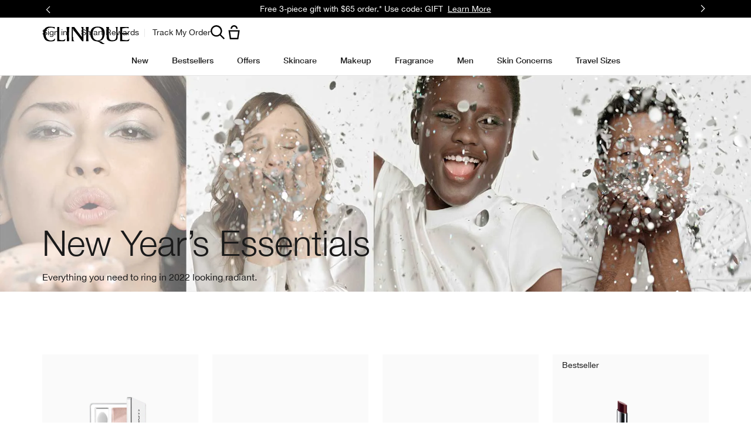

--- FILE ---
content_type: text/html; charset=utf-8
request_url: https://www.clinique.com/New-Years-Eve-Beauty
body_size: 114940
content:
<!DOCTYPE html><html class="no-js" lang="en-US" dir="ltr"><head><meta http-equiv="X-UA-Compatible" content="IE=edge,chrome=1"><link rel="alternate" hreflang="en-ca" href="https://www.clinique.ca/new-years-eve-beauty" /><link rel="alternate" hreflang="en-us" href="https://www.clinique.com/new-years-eve-beauty" /><link rel="alternate" hreflang="x-default" href="https://www.clinique.com/new-years-eve-beauty" /><meta charset="utf-8" /><link rel="preload" as="script" href="https://www.clinique.com/resources/c770d9ef3578f85d55cd85df9e7ae59e09fe217ba0600"/><link rel="preload" fetchpriority="high" as="image" imagesrcset="/media/export/cms/2112_assets/nyessentials_mpp_pc@1.5x.jpg" media="(min-width: 1024px)" /><link rel="preload" fetchpriority="high" as="image" imagesrcset="/media/export/cms/2112_assets/nyessentials_mpp_m@1.5x.jpg" media="(max-width: 1023px)" /><link rel="preconnect" href="https://js.sentry-cdn.com" crossorigin="anonymous" /><link href="/_fonts/clinique/HelveticaNeue/HelveticaNeue-Light.woff2" rel="preload" as="font" crossorigin="anonymous" fetchpriority="high" /><link href="/_fonts/clinique/HelveticaNeue/HelveticaNeue-Regular.woff2" rel="preload" as="font" crossorigin="anonymous" fetchpriority="high" /><link href="/_fonts/clinique/HelveticaNeue/HelveticaNeue-Bold.woff2" rel="preload" as="font" crossorigin="anonymous" fetchpriority="high" /><link rel="alternate" media="handheld" href="https://m.clinique.com/new-years-eve-beauty" /><link rel="alternate" media="only screen and (max-width: 640px)" href="https://m.clinique.com/new-years-eve-beauty" /><link rel="shortcut icon" href="/sites/clinique/themes/cl_base/favicon.ico" /><link rel="preconnect" href="https://ncsa.sdapi.io" crossorigin="" /><script type="text/javascript" src="https://www.clinique.com/resources/c770d9ef3578f85d55cd85df9e7ae59e09fe217ba0600"  ></script><script type="application/json" id="page_data">{"analytics-datalayer":{"product_impression_base_id":[9287,26651,5416],"product_impression_id":["PROD9287","PROD26651","PROD5416"],"product_impression_url":["\/product\/1693\/9287\/skincare\/uneven-skin-tone\/even-better-clinical-dark-spot-corrector","\/product\/1687\/26651\/skincare\/moisturizers\/dramatically-different-moisturizing-lotiontm","\/product\/1606\/5416\/makeup\/mascara\/high-impact-mascara"],"product_impression_category":["CAT1693","CAT1687","CAT1606"],"product_impression_name":["Even Better Clinical\u0026trade; Dark Spot Corrector","Dramatically Different Moisturizing Lotion+\u2122","High Impact\u0026trade; Mascara"],"datalayer_events":[],"product_impression_short_desc":["Skin-brightening serum helps improve the appearance of dark spots.","Clinique\u0027s bestselling face moisturizer. Dermatologist-developed formula helps strengthen skin\u0027s moisture barrier. ","Lusher, plusher, bolder lashes for the most dramatic look."],"product_impression_price":["34","27"],"product_impression_sku_large_image_url":["\/media\/export\/cms\/products\/402x464\/clq_7T5R01_402x464.png","\/media\/export\/cms\/products\/402x464\/clq_68A001_402x464.png"],"product_impression_size":["4.2oz \/ 125ml",".28 oz. \/ 8 g"],"product_impression_shade":[null,"Black"],"product_impression_product_code":["7T5R01","68A001"],"product_impression_sku":["SKU49584","SKU12573"],"product_impression_was_price":["",""],"active_checkout_panel":null,"page_type":"category"},"product-input-type":{"products":[{"DESCRIPTION":"Dermatologist-developed lotion is Clinique\u2019s #1 face moisturizer. Silky, fast-absorbing moisturizing lotion with pure urea and pure glycerin rapidly strengthens the skin barrier. \u003Cbr\u003E\u003Cbr\u003E Dermatologist tested. Allergy tested. 100% fragrance free. \u003Cbr\u003E\u003Cbr\u003E\u003Csmall\u003E\u003Ci\u003EPlease note that the 15ml - Travel Size is excluded from discounts.\u003C\/i\u003E\u003C\/small\u003E","MISC_FLAG":30,"ABOUT_INGREDIENT":"Pure urea, Pure glycerin, Pro-lipids","ATTRIBUTE_COVERAGE_2":null,"FAMILY_CODE":"Z4A701","RATING_RANGE":null,"IMAGE_THUMBNAIL":"\/media\/export\/cms\/products\/117x135\/clq_7T5R01_117x135.png","BENEFIT_STATEMENT":"8-hour hydration, strengthens skin. ","GIFTSET_COMPONENTS":null,"EFFICACY_MSG":null,"worksWith":["PROD8279","PROD15502","PROD4772","PROD79628"],"shaded":0,"PROD_CAT_DISPLAY_ORDER":29,"FORMULA":null,"WHAT_IT_DOES":"\u003Cb\u003E8-Hour Hydration\u003C\/b\u003E\u003Cbr\u003E\u003Cli\u003EOur daily moisturizer for face delivers 8-hour hydration + soothing moisture for skin in need of comfort.\u003C\/li\u003E\u003Cli\u003EHydrates to soften, smooth, and improve.\u003C\/li\u003E\u003Cli\u003EReplenishes skin\u2019s oil-water balance for healthy skin.\u003C\/li\u003E\u003Cbr\u003E\u003Cb\u003ESkin-Strengthening Formula\u003C\/b\u003E\u003Cbr\u003E\u003Cli\u003EHelps strengthen skin\u2019s own moisture barrier so more moisture stays in.\u003C\/li\u003E\u003Cbr\u003E\u003Cb\u003EFormula\u003C\/b\u003E\u003Cbr\u003E\u003Cli\u003ESilky lotion slips on easily, absorbs quickly.\u003C\/li\u003E\u003Cbr\u003E\u003Cb\u003ESuitable for Post-Procedure Skin\u003C\/b\u003E\u003Cbr\u003E\u003Cli\u003ESuitable to use as soon as one day post a non-ablative laser procedure.* \u003C\/li\u003E\u003Csmall\u003E*Shown to be safe for use following a non-ablative laser treatment in a 14-day clinical usage test.\u003C\/small\u003E","SMALL_IMAGE":"\/media\/export\/cms\/products\/74x85\/clq_7T5R01_74x85.png","RATING_IMAGE":"\/images\/products\/stars\/rating-4.4.png","KEY_INGREDIENT":"\u003Cb\u003EPure urea\u003C\/b\u003E\u003Cbr\u003EUrea is a humectant that occurs naturally in skin. It helps pull in water and bind moisture to skin to help keep it hydrated and balanced.\u003Cbr\u003E \u003Cbr\u003E\u003Cb\u003EPure glycerin\u003C\/b\u003E\u003Cbr\u003EThis powerful humectant supports your skin\u2019s natural moisture barrier by attracting moisture from the air and retaining water in skin to help keep skin hydrated.\u003Cbr\u003E \u003Cbr\u003E\u003Cb\u003EPro-lipids\u003C\/b\u003E\u003Cbr\u003E3 pro-lipids help support skin\u2019s natural barrier. \u003Cbr\u003E\u003Cbr\u003E\u003Cb\u003EFormula Facts\u003C\/b\u003E\u003Cbr\u003E\u003Cb\u003EClinical Expertise\u003C\/b\u003E\u003Cbr\u003E\u003Cli\u003EDermatologist developed\u003C\/li\u003E\u003Cli\u003EDermatologist tested\u003C\/li\u003E\u003Cli\u003EAllergy tested\u003C\/li\u003E\u003Cli\u003EFragrance free\u003C\/li\u003E\u003Cbr\u003E\u003Cb\u003EGreat to Know\u003C\/b\u003E\u003Cbr\u003E\u003Cli\u003ENon-acnegenic\u003C\/li\u003E\u003Cli\u003ESuitable for post-procedure skin as soon as 1 day post non-ablative laser procedure*\u003C\/li\u003E\u003Csmall\u003E*Shown to be safe for use following a non-ablative laser treatment in a 14-day clinical usage test.\u003C\/small\u003E\u003Cbr\u003E\u003Cbr\u003E\u003Cb\u003EFree Of \u003C\/b\u003E\u003Cbr\u003E\u003Cli\u003EFragrance\u003C\/li\u003E\u003Cli\u003EParabens\u003C\/li\u003E\u003Cli\u003EPhthalates\u003C\/li\u003E\u003Cli\u003EDrying alcohol\u003C\/li\u003E\u003Cli\u003ESodium lauryl sulfate\u003C\/li\u003E\u003Cli\u003ESodium laureth sulfate\u003C\/li\u003E","IMAGE_5UP":"\/media\/export\/cms\/products\/181x209\/clq_7T5R01_181x209.png","sized":1,"FINISH":null,"PROD_CAT_IMAGE_NAME":"7T5R01","COVERAGE":null,"IMAGE_P":["\/media\/export\/cms\/products\/1200x1500\/cl_prod_26651_1200x1500_0.png","\/media\/export\/cms\/products\/1200x1500\/cl_prod_26651_1200x1500_1.png","\/media\/export\/cms\/products\/1200x1500\/cl_prod_26651_1200x1500_2.png","\/media\/export\/cms\/products\/1200x1500\/cl_prod_26651_1200x1500_3.png","\/media\/export\/cms\/products\/1200x1500\/cl_prod_26651_1200x1500_4.png","\/media\/export\/cms\/products\/1200x1500\/cl_prod_26651_1200x1500_5.png","\/media\/export\/cms\/products\/1200x1500\/cl_prod_26651_1200x1500_6.png","\/media\/export\/cms\/products\/1200x1500\/cl_prod_26651_1200x1500_7.png"],"FORMULA_2":null,"PRODUCT_ID":"PROD26651","SKIN_GOAL_1":null,"THUMBNAIL_IMAGE":"\/media\/export\/cms\/products\/117x135\/clq_7T5R01_117x135.png","RECOMMENDED_COUNT":null,"skus":[{"MISC_FLAG":0,"isOrderable":1,"IMAGE_SIZE":null,"SKU_BASE_ID":58525,"PRODUCT_SIZE":".5oz \/ 15ml - Travel Size","formattedPrice":"US$7.00","formattedUnitPrice":"","FF_HEX_VALUE":"EAE8FD","REPLENISHMENT_MSG":null,"PRICE2":null,"RELEASE_DATE":null,"SKU_ID":"SKU58525","formattedPrice2":"US$7.00","ATTRIBUTE_COLOR_FAMILY_2":null,"FINISH_2":null,"HEX_VALUE_STRING":"","DISPLAY_ORDER":0,"SMOOSH_PATH_STRING":null,"WWW_PCODE":[],"DEFAULT_SKU":0,"FINISH":null,"REFILLABLE":1,"LARGE_IMAGE":"\/media\/export\/cms\/products\/402x464\/clq_Z87101_402x464.png","IMAGE_P":["\/media\/export\/cms\/products\/1200x1500\/cl_sku_Z87101_1200x1500_0.png"],"SMOOSH_DESIGN":null,"PRICE":7,"SHADENAME":null,"PRODUCT_ID":"PROD26651","PRODUCT_CODE":"Z87101","UNDERTONE":null,"IMAGE_M_V3":["\/media\/export\/cms\/products\/600x750\/cl_sku_Z87101_600x750_0.png","\/media\/export\/cms\/products\/600x750\/cl_sku_Z87101_600x750_1.png"],"formattedCartridgePrice":"US$7.00","SKIN_TONE_REFINEMENT_2":null,"STRENGTH":null,"isPreOrder":0,"SHADE_DESCRIPTION":null,"INVENTORY_STATUS":1,"DISPLAY_STATUS":7,"SKIN_TYPE_TEXT":"0b1100","HEX_VALUE_STRING_ARRAY":[""]},{"MISC_FLAG":0,"isOrderable":1,"IMAGE_SIZE":"Tube","SKU_BASE_ID":49589,"PRODUCT_SIZE":"1.7oz \/ 50ml","formattedPrice":"US$17.00","formattedUnitPrice":"","FF_HEX_VALUE":"FF7F6E","REPLENISHMENT_MSG":"Recommended Auto-Ship cycle: 6 weeks  Learn more \u003E","PRICE2":null,"RELEASE_DATE":null,"SKU_ID":"SKU49589","formattedPrice2":"US$17.00","ATTRIBUTE_COLOR_FAMILY_2":null,"FINISH_2":null,"HEX_VALUE_STRING":"","DISPLAY_ORDER":1,"SMOOSH_PATH_STRING":null,"WWW_PCODE":[],"DEFAULT_SKU":0,"FINISH":null,"REFILLABLE":1,"LARGE_IMAGE":"\/media\/export\/cms\/products\/402x464\/clq_7T5X01_402x464.png","IMAGE_P":["\/media\/export\/cms\/products\/1200x1500\/cl_sku_7T5X01_1200x1500_0.png"],"SMOOSH_DESIGN":null,"PRICE":17,"SHADENAME":null,"PRODUCT_ID":"PROD26651","PRODUCT_CODE":"7T5X01","UNDERTONE":null,"IMAGE_M_V3":["\/media\/export\/cms\/products\/600x750\/cl_sku_7T5X01_600x750_0.png"],"formattedCartridgePrice":"US$17.00","SKIN_TONE_REFINEMENT_2":null,"STRENGTH":null,"isPreOrder":0,"SHADE_DESCRIPTION":null,"INVENTORY_STATUS":1,"DISPLAY_STATUS":7,"SKIN_TYPE_TEXT":"0b1100","HEX_VALUE_STRING_ARRAY":[""]},{"MISC_FLAG":0,"isOrderable":1,"IMAGE_SIZE":"DDML","SKU_BASE_ID":49584,"PRODUCT_SIZE":"4.2oz \/ 125ml","formattedPrice":"US$34.00","formattedUnitPrice":"","FF_HEX_VALUE":"89EFD9","REPLENISHMENT_MSG":"Recommended Auto-Ship cycle: 12 weeks  Learn more \u003E","PRICE2":null,"RELEASE_DATE":null,"SKU_ID":"SKU49584","formattedPrice2":"US$34.00","ATTRIBUTE_COLOR_FAMILY_2":null,"FINISH_2":null,"HEX_VALUE_STRING":"","DISPLAY_ORDER":2,"SMOOSH_PATH_STRING":null,"WWW_PCODE":[],"DEFAULT_SKU":1,"FINISH":null,"REFILLABLE":1,"LARGE_IMAGE":"\/media\/export\/cms\/products\/402x464\/clq_7T5R01_402x464.png","IMAGE_P":["\/media\/export\/cms\/products\/1200x1500\/cl_sku_7T5R01_1200x1500_0.png"],"SMOOSH_DESIGN":null,"PRICE":34,"SHADENAME":null,"PRODUCT_ID":"PROD26651","PRODUCT_CODE":"7T5R01","UNDERTONE":null,"IMAGE_M_V3":["\/media\/export\/cms\/products\/600x750\/cl_sku_7T5R01_600x750_0.png","\/media\/export\/cms\/products\/600x750\/cl_sku_7T5R01_600x750_1.png"],"formattedCartridgePrice":"US$34.00","SKIN_TONE_REFINEMENT_2":null,"STRENGTH":null,"isPreOrder":0,"SHADE_DESCRIPTION":null,"INVENTORY_STATUS":1,"DISPLAY_STATUS":7,"SKIN_TYPE_TEXT":"0b1100","HEX_VALUE_STRING_ARRAY":[""]},{"MISC_FLAG":0,"isOrderable":1,"IMAGE_SIZE":null,"SKU_BASE_ID":53707,"PRODUCT_SIZE":"6.7oz \/ 200ml","formattedPrice":"US$49.00","formattedUnitPrice":"","FF_HEX_VALUE":"FEC6D3","REPLENISHMENT_MSG":"Never run low on your favourites. Sign up for Auto-Ship. Learn more \u003E","PRICE2":null,"RELEASE_DATE":null,"SKU_ID":"SKU53707","formattedPrice2":"US$49.00","ATTRIBUTE_COLOR_FAMILY_2":null,"FINISH_2":null,"HEX_VALUE_STRING":"","DISPLAY_ORDER":3,"SMOOSH_PATH_STRING":null,"WWW_PCODE":[],"DEFAULT_SKU":0,"FINISH":null,"REFILLABLE":1,"LARGE_IMAGE":"\/media\/export\/cms\/products\/402x464\/clq_Z4A701_402x464.png","IMAGE_P":["\/media\/export\/cms\/products\/1200x1500\/cl_sku_Z4A701_1200x1500_0.png"],"SMOOSH_DESIGN":null,"PRICE":49,"SHADENAME":null,"PRODUCT_ID":"PROD26651","PRODUCT_CODE":"Z4A701","UNDERTONE":null,"IMAGE_M_V3":["\/media\/export\/cms\/products\/600x750\/cl_sku_Z4A701_600x750_0.png"],"formattedCartridgePrice":"US$49.00","SKIN_TONE_REFINEMENT_2":null,"STRENGTH":null,"isPreOrder":0,"SHADE_DESCRIPTION":null,"INVENTORY_STATUS":1,"DISPLAY_STATUS":7,"SKIN_TYPE_TEXT":"0b1100","HEX_VALUE_STRING_ARRAY":[""]}],"FINISH_CHECKBOXES":null,"SKIN_CONCERN_1":"Dehydration, dry skin","PROD_RGN_NAME":"Dramatically Different Moisturizing Lotion+\u2122","RECOMMENDED_PERCENT":0,"isDisplayable":4,"priceRange":"US$7.00 - US$49.00","SKIN_CONCERN_2":null,"TOTAL_REVIEW_COUNT":10291,"AVERAGE_RATING":4.4,"IMAGE_TRAY":"\/media\/export\/cms\/products\/74x85\/clq_7T5R01_74x85.png","ATTRIBUTE_BENEFIT":null,"ONLY_RATINGS_COUNT":null,"PRODUCT_USAGE":"\u003Cli\u003ESpread all over face\/throat twice daily, or where needed.\u003C\/li\u003E\u003Cli\u003EFor best results, use after Facial Soap and Clarifying Lotion.\u003C\/li\u003E","TIME_OF_USE_CHECKBOXES":["both_time"],"url":"\/product\/1687\/26651\/skincare\/moisturizers\/dramatically-different-moisturizing-lotiontm","SKIN_CONCERN_CHECKBOXES":["dry_concern","sensitive_concern"],"PARENT_CAT_ID":"CAT1687","WHO_IT_IS_FOR":"Very Dry to Dry, Dry Combination ","SKIN_CONCERN":["Dehydration, dry skin"],"ATTRIBUTE_COVERAGE":null,"MISC_FLAG_TEXT":"Dermatologist Recommended","IMAGE_3UP":"\/media\/export\/cms\/products\/302x349\/clq_7T5R01_302x349.png","DEFAULT_CAT_ID":"CAT1687","FORM_CHECKBOXES":["lotion_form"],"LARGE_IMAGE":"\/media\/export\/cms\/products\/402x464\/clq_7T5R01_402x464.png","SKINTYPE_DESC":"I, II","SUB_LINE":null,"COVERAGE_OPTIONS_CHECKBOXES":null,"WWW_PCODE_4":"KPR801","SHORT_DESC":"Clinique\u0027s bestselling face moisturizer. Dermatologist-developed formula helps strengthen skin\u0027s moisture barrier. ","WHAT_IT_IS":null,"SKIN_CONCERN_3":null,"IMAGE_STICKY":"\/media\/export\/cms\/products\/37x43\/clq_7T5R01_37x43.png","PROD_RGN_SUBHEADING":null,"SKIN_GOAL_2":null,"DISPLAY_STATUS":7,"isMultiSmoosh":0,"defaultSku":{"MISC_FLAG":0,"isOrderable":1,"IMAGE_SIZE":"DDML","SKU_BASE_ID":49584,"PRODUCT_SIZE":"4.2oz \/ 125ml","formattedPrice":"US$34.00","formattedUnitPrice":"","FF_HEX_VALUE":"89EFD9","REPLENISHMENT_MSG":"Recommended Auto-Ship cycle: 12 weeks  Learn more \u003E","PRICE2":null,"RELEASE_DATE":null,"SKU_ID":"SKU49584","formattedPrice2":"US$34.00","ATTRIBUTE_COLOR_FAMILY_2":null,"FINISH_2":null,"HEX_VALUE_STRING":"","DISPLAY_ORDER":2,"SMOOSH_PATH_STRING":null,"WWW_PCODE":[],"DEFAULT_SKU":1,"FINISH":null,"REFILLABLE":1,"LARGE_IMAGE":"\/media\/export\/cms\/products\/402x464\/clq_7T5R01_402x464.png","IMAGE_P":["\/media\/export\/cms\/products\/1200x1500\/cl_sku_7T5R01_1200x1500_0.png"],"SMOOSH_DESIGN":null,"PRICE":34,"SHADENAME":null,"PRODUCT_ID":"PROD26651","PRODUCT_CODE":"7T5R01","UNDERTONE":null,"IMAGE_M_V3":["\/media\/export\/cms\/products\/600x750\/cl_sku_7T5R01_600x750_0.png","\/media\/export\/cms\/products\/600x750\/cl_sku_7T5R01_600x750_1.png"],"formattedCartridgePrice":"US$34.00","SKIN_TONE_REFINEMENT_2":null,"STRENGTH":null,"isPreOrder":0,"SHADE_DESCRIPTION":null,"INVENTORY_STATUS":1,"DISPLAY_STATUS":7,"SKIN_TYPE_TEXT":"0b1100","HEX_VALUE_STRING_ARRAY":[""]}},{"DESCRIPTION":"The #1 Mascara from a Dermatologist Brand in the U.S.* Kicks up the volume and length of each and every lash.\u003Cbr\u003E\u003Cbr\u003EOphthalmologist tested. Safe for sensitive eyes and contact lens wearers. Allergy tested. 100% fragrance free. \u003Cbr\u003E\u003Csmall\u003E*Circana \/ U.S. Prestige Beauty Total Department\/Specialty, Makeup Product Sales, Derm Brand attribute, 12 months ending December 2023.Dermatologist Brand is defined as a brand that has identified itself as (i) founded or developed by a dermatologist and\/or (ii) is dermatologist recommended.\u003C\/small\u003E","MISC_FLAG":0,"ABOUT_INGREDIENT":null,"ATTRIBUTE_COVERAGE_2":null,"FAMILY_CODE":"V20Q03","RATING_RANGE":null,"IMAGE_THUMBNAIL":"\/media\/export\/cms\/products\/117x135\/clq_68A0_117x135.png","BENEFIT_STATEMENT":"Buildable volume + length.","GIFTSET_COMPONENTS":null,"EFFICACY_MSG":null,"worksWith":["PROD4770","PROD6424","PROD80532","PROD83690"],"shaded":1,"PROD_CAT_DISPLAY_ORDER":2,"FORMULA":null,"WHAT_IT_DOES":"\u003Cb\u003EA Classic for a Reason\u003C\/b\u003E\u003Cbr\u003E\u003Cli\u003EHigh Impact\u2122 Mascara is your go-to for buildable volume and natural lashes dialed up a notch. \u003C\/li\u003E\u003Cli\u003EKicks up the volume and length of each and every lash\u2014and resists clumping.\u003C\/li\u003E\u003Cbr\u003E\u003Cb\u003EDramatic Range \u003C\/b\u003E\u003Cbr\u003E\u003Cli\u003ERich black pigments give lashes intense color, adding to the drama.\u003C\/li\u003E\u003Cli\u003ECreate the look you want with this lengthening and volumizing mascara, from your-lashes-but-better to lush, bold drama. \u003C\/li\u003E\u003Cbr\u003E\u003Cb\u003EBrush\u003C\/b\u003E\u003Cbr\u003E\u003Cli\u003EThe soft fiber brush was designed to comb and define every lash. \u003C\/li\u003E\u003Cbr\u003E\u003Cb\u003EFormula Facts\u003C\/b\u003E\u003Cbr\u003E\u003Cb\u003EThe Clinique \u003Ca href=\u0022\/eye-safety\u0022\u003EEye Safety Promise\u003C\/a\u003E\u003C\/b\u003E\u003Cbr\u003E\u003Cli\u003EOphthalmologist tested\u003C\/li\u003E\u003Cli\u003ESafe for sensitive eyes\u003C\/li\u003E\u003Cli\u003ESafe for contact lens wearers\u003C\/li\u003E\u003Cbr\u003E\u003Cb\u003EThis Product is Also\u003C\/b\u003E\u003Cbr\u003E\u003Cli\u003EAllergy tested\u003C\/li\u003E\u003Cli\u003EFragrance free\u003C\/li\u003E\u003Cbr\u003E\u003Cb\u003EGreat to Know\u003C\/b\u003E\u003Cbr\u003E\u003Cli\u003EResists clumping\u003C\/li\u003E\u003Cbr\u003E\u003Cb\u003EFree Of\u003C\/b\u003E\u003Cbr\u003E\u003Cli\u003EFragrance\u003C\/li\u003E\u003Cli\u003EParabens \u003C\/li\u003E\u003Cli\u003EPhthalates\u003C\/li\u003E\u003Cli\u003EOil\u003C\/li\u003E","SMALL_IMAGE":"\/media\/export\/cms\/products\/74x85\/clq_68A0_74x85.png","RATING_IMAGE":"\/images\/products\/stars\/rating-4.6.png","KEY_INGREDIENT":null,"IMAGE_5UP":"\/media\/export\/cms\/products\/181x209\/clq_68A0_181x209.png","sized":0,"FINISH":null,"PROD_CAT_IMAGE_NAME":"68A0","COVERAGE":null,"IMAGE_P":null,"FORMULA_2":null,"PRODUCT_ID":"PROD5416","SKIN_GOAL_1":null,"THUMBNAIL_IMAGE":"\/media\/export\/cms\/products\/117x135\/clq_68A0_117x135.png","RECOMMENDED_COUNT":null,"skus":[{"MISC_FLAG":0,"isOrderable":1,"IMAGE_SIZE":null,"SKU_BASE_ID":12573,"PRODUCT_SIZE":".28 oz. \/ 8 g","formattedPrice":"US$27.00","formattedUnitPrice":"","FF_HEX_VALUE":"FAFEC1","REPLENISHMENT_MSG":"Never run low on your favourites. Sign up for Auto-Ship. Learn more \u003E","PRICE2":null,"RELEASE_DATE":null,"SKU_ID":"SKU12573","formattedPrice2":"US$27.00","ATTRIBUTE_COLOR_FAMILY_2":null,"FINISH_2":null,"HEX_VALUE_STRING":"#0e0d0d","DISPLAY_ORDER":0,"SMOOSH_PATH_STRING":"\/images\/swatches\/47_ns_ng.png","WWW_PCODE":[],"DEFAULT_SKU":1,"FINISH":null,"REFILLABLE":1,"LARGE_IMAGE":"\/media\/export\/cms\/products\/402x464\/clq_68A001_402x464.png","IMAGE_P":["\/media\/export\/cms\/products\/1200x1500\/cl_sku_68A001_1200x1500_0.png","\/media\/export\/cms\/products\/1200x1500\/cl_sku_68A001_1200x1500_1.png","\/media\/export\/cms\/products\/1200x1500\/cl_sku_68A001_1200x1500_2.png","\/media\/export\/cms\/products\/1200x1500\/cl_sku_68A001_1200x1500_3.png","\/media\/export\/cms\/products\/1200x1500\/cl_sku_68A001_1200x1500_4.png","\/media\/export\/cms\/products\/1200x1500\/cl_sku_68A001_1200x1500_5.png","\/media\/export\/cms\/products\/1200x1500\/cl_sku_68A001_1200x1500_6.png","\/media\/export\/cms\/products\/1200x1500\/cl_sku_68A001_1200x1500_7.png","\/media\/export\/cms\/products\/1200x1500\/cl_sku_68A001_1200x1500_8.png","\/media\/export\/cms\/products\/1200x1500\/cl_sku_68A001_1200x1500_9.png","\/media\/export\/cms\/products\/1200x1500\/cl_sku_68A001_1200x1500_10.png"],"SMOOSH_DESIGN":"47::none::none","PRICE":27,"SHADENAME":"Black","PRODUCT_ID":"PROD5416","PRODUCT_CODE":"68A001","UNDERTONE":null,"IMAGE_M_V3":["\/media\/export\/cms\/products\/600x750\/cl_sku_68A001_600x750_0.png","\/media\/export\/cms\/products\/600x750\/cl_sku_68A001_600x750_1.png"],"formattedCartridgePrice":"US$27.00","SKIN_TONE_REFINEMENT_2":null,"STRENGTH":null,"isPreOrder":0,"SHADE_DESCRIPTION":null,"INVENTORY_STATUS":1,"DISPLAY_STATUS":7,"SKIN_TYPE_TEXT":"0b0000","HEX_VALUE_STRING_ARRAY":["#0e0d0d"]},{"MISC_FLAG":0,"isOrderable":1,"IMAGE_SIZE":null,"SKU_BASE_ID":12574,"PRODUCT_SIZE":".28 oz. \/ 8 g","formattedPrice":"US$27.00","formattedUnitPrice":"","FF_HEX_VALUE":"FF7F6E","REPLENISHMENT_MSG":"Never run low on your favorites. Sign up for Auto-Ship. Learn more \u003E","PRICE2":null,"RELEASE_DATE":null,"SKU_ID":"SKU12574","formattedPrice2":"US$27.00","ATTRIBUTE_COLOR_FAMILY_2":null,"FINISH_2":null,"HEX_VALUE_STRING":"#23120f","DISPLAY_ORDER":1,"SMOOSH_PATH_STRING":"\/images\/swatches\/47_ns_ng.png","WWW_PCODE":[],"DEFAULT_SKU":0,"FINISH":null,"REFILLABLE":1,"LARGE_IMAGE":"\/media\/export\/cms\/products\/402x464\/clq_68A002_402x464.png","IMAGE_P":["\/media\/export\/cms\/products\/1200x1500\/cl_sku_68A002_1200x1500_0.png","\/media\/export\/cms\/products\/1200x1500\/cl_sku_68A002_1200x1500_1.png","\/media\/export\/cms\/products\/1200x1500\/cl_sku_68A002_1200x1500_2.png","\/media\/export\/cms\/products\/1200x1500\/cl_sku_68A002_1200x1500_3.png","\/media\/export\/cms\/products\/1200x1500\/cl_sku_68A002_1200x1500_4.png","\/media\/export\/cms\/products\/1200x1500\/cl_sku_68A002_1200x1500_5.png","\/media\/export\/cms\/products\/1200x1500\/cl_sku_68A002_1200x1500_6.png","\/media\/export\/cms\/products\/1200x1500\/cl_sku_68A002_1200x1500_7.png","\/media\/export\/cms\/products\/1200x1500\/cl_sku_68A002_1200x1500_8.png","\/media\/export\/cms\/products\/1200x1500\/cl_sku_68A002_1200x1500_9.png"],"SMOOSH_DESIGN":"47::none::none","PRICE":27,"SHADENAME":"Black\/Brown","PRODUCT_ID":"PROD5416","PRODUCT_CODE":"68A002","UNDERTONE":null,"IMAGE_M_V3":["\/media\/export\/cms\/products\/600x750\/cl_sku_68A002_600x750_0.png","\/media\/export\/cms\/products\/600x750\/cl_sku_68A002_600x750_1.png"],"formattedCartridgePrice":"US$27.00","SKIN_TONE_REFINEMENT_2":null,"STRENGTH":null,"isPreOrder":0,"SHADE_DESCRIPTION":null,"INVENTORY_STATUS":1,"DISPLAY_STATUS":7,"SKIN_TYPE_TEXT":"0b0000","HEX_VALUE_STRING_ARRAY":["#23120f"]},{"MISC_FLAG":0,"isOrderable":0,"IMAGE_SIZE":null,"SKU_BASE_ID":184075,"PRODUCT_SIZE":".28 oz. \/ 8 g","formattedPrice":"US$27.00","formattedUnitPrice":"","FF_HEX_VALUE":"4c1d15","REPLENISHMENT_MSG":null,"PRICE2":null,"RELEASE_DATE":null,"SKU_ID":"SKU184075","formattedPrice2":"US$27.00","ATTRIBUTE_COLOR_FAMILY_2":null,"FINISH_2":null,"HEX_VALUE_STRING":"#4c1d15","DISPLAY_ORDER":2,"SMOOSH_PATH_STRING":"\/images\/swatches\/47_ns_ng.png","WWW_PCODE":[],"DEFAULT_SKU":1,"FINISH":null,"REFILLABLE":0,"LARGE_IMAGE":"\/media\/export\/cms\/products\/402x464\/clq_V20Q03_402x464.png","IMAGE_P":["\/media\/export\/cms\/products\/1200x1500\/cl_sku_V20Q03_1200x1500_0.png","\/media\/export\/cms\/products\/1200x1500\/cl_sku_V20Q03_1200x1500_1.png","\/media\/export\/cms\/products\/1200x1500\/cl_sku_V20Q03_1200x1500_2.png","\/media\/export\/cms\/products\/1200x1500\/cl_sku_V20Q03_1200x1500_3.png","\/media\/export\/cms\/products\/1200x1500\/cl_sku_V20Q03_1200x1500_4.png","\/media\/export\/cms\/products\/1200x1500\/cl_sku_V20Q03_1200x1500_5.png"],"SMOOSH_DESIGN":"47::none::none","PRICE":27,"SHADENAME":"Black Honey ","PRODUCT_ID":"PROD5416","PRODUCT_CODE":"V20Q03","UNDERTONE":null,"IMAGE_M_V3":["\/media\/export\/cms\/products\/600x750\/cl_sku_V20Q03_600x750_0.png","\/media\/export\/cms\/products\/600x750\/cl_sku_V20Q03_600x750_1.png"],"formattedCartridgePrice":"US$27.00","SKIN_TONE_REFINEMENT_2":null,"STRENGTH":null,"isPreOrder":0,"SHADE_DESCRIPTION":null,"INVENTORY_STATUS":7,"DISPLAY_STATUS":7,"SKIN_TYPE_TEXT":"0b0000","HEX_VALUE_STRING_ARRAY":["#4c1d15"]}],"FINISH_CHECKBOXES":null,"SKIN_CONCERN_1":null,"PROD_RGN_NAME":"High Impact\u0026trade; Mascara","RECOMMENDED_PERCENT":0,"isDisplayable":4,"priceRange":"US$27.00","SKIN_CONCERN_2":null,"TOTAL_REVIEW_COUNT":3566,"AVERAGE_RATING":4.6,"IMAGE_TRAY":"\/media\/export\/cms\/products\/74x85\/clq_68A0_74x85.png","ATTRIBUTE_BENEFIT":"Volumized","ONLY_RATINGS_COUNT":null,"PRODUCT_USAGE":"\u003Cli\u003EStart at lash roots, wiggling brush up to lash tips. Repeat to build.\u003C\/li\u003E\u003Cli\u003EFor lower lashes, hold wand vertically.\u003C\/li\u003E\u003Cli\u003EAvoid pumping the brush in the container\u2014this adds air that can dry out mascara.\u003C\/li\u003E\u003Cli\u003ETo prevent clumping, let mascara dry between coats.\u003C\/li\u003E\u003Cli\u003ERemove with your favorite Clinique eye \u003Ca href=\u0022\/products\/20011\/skin-care\/makeup-removers\u0022\u003E\u003Cu\u003Emakeup remover\u003C\/u\u003E\u003C\/a\u003E.\u003C\/li\u003E","TIME_OF_USE_CHECKBOXES":null,"url":"\/product\/1606\/5416\/makeup\/mascara\/high-impact-mascara","SKIN_CONCERN_CHECKBOXES":null,"PARENT_CAT_ID":"CAT1606","WHO_IT_IS_FOR":null,"SKIN_CONCERN":[],"ATTRIBUTE_COVERAGE":null,"MISC_FLAG_TEXT":"Bestseller","IMAGE_3UP":"\/media\/export\/cms\/products\/302x349\/clq_68A0_302x349.png","DEFAULT_CAT_ID":"CAT1606","FORM_CHECKBOXES":null,"LARGE_IMAGE":"\/media\/export\/cms\/products\/402x464\/clq_68A0_402x464.png","SKINTYPE_DESC":"","SUB_LINE":null,"COVERAGE_OPTIONS_CHECKBOXES":null,"WWW_PCODE_4":"KWW301","SHORT_DESC":"Lusher, plusher, bolder lashes for the most dramatic look.","WHAT_IT_IS":null,"SKIN_CONCERN_3":null,"IMAGE_STICKY":"\/media\/export\/cms\/products\/37x43\/clq_68A0_37x43.png","PROD_RGN_SUBHEADING":null,"SKIN_GOAL_2":null,"DISPLAY_STATUS":7,"isMultiSmoosh":0,"defaultSku":{"MISC_FLAG":0,"isOrderable":1,"IMAGE_SIZE":null,"SKU_BASE_ID":12573,"PRODUCT_SIZE":".28 oz. \/ 8 g","formattedPrice":"US$27.00","formattedUnitPrice":"","FF_HEX_VALUE":"FAFEC1","REPLENISHMENT_MSG":"Never run low on your favourites. Sign up for Auto-Ship. Learn more \u003E","PRICE2":null,"RELEASE_DATE":null,"SKU_ID":"SKU12573","formattedPrice2":"US$27.00","ATTRIBUTE_COLOR_FAMILY_2":null,"FINISH_2":null,"HEX_VALUE_STRING":"#0e0d0d","DISPLAY_ORDER":0,"SMOOSH_PATH_STRING":"\/images\/swatches\/47_ns_ng.png","WWW_PCODE":[],"DEFAULT_SKU":1,"FINISH":null,"REFILLABLE":1,"LARGE_IMAGE":"\/media\/export\/cms\/products\/402x464\/clq_68A001_402x464.png","IMAGE_P":["\/media\/export\/cms\/products\/1200x1500\/cl_sku_68A001_1200x1500_0.png","\/media\/export\/cms\/products\/1200x1500\/cl_sku_68A001_1200x1500_1.png","\/media\/export\/cms\/products\/1200x1500\/cl_sku_68A001_1200x1500_2.png","\/media\/export\/cms\/products\/1200x1500\/cl_sku_68A001_1200x1500_3.png","\/media\/export\/cms\/products\/1200x1500\/cl_sku_68A001_1200x1500_4.png","\/media\/export\/cms\/products\/1200x1500\/cl_sku_68A001_1200x1500_5.png","\/media\/export\/cms\/products\/1200x1500\/cl_sku_68A001_1200x1500_6.png","\/media\/export\/cms\/products\/1200x1500\/cl_sku_68A001_1200x1500_7.png","\/media\/export\/cms\/products\/1200x1500\/cl_sku_68A001_1200x1500_8.png","\/media\/export\/cms\/products\/1200x1500\/cl_sku_68A001_1200x1500_9.png","\/media\/export\/cms\/products\/1200x1500\/cl_sku_68A001_1200x1500_10.png"],"SMOOSH_DESIGN":"47::none::none","PRICE":27,"SHADENAME":"Black","PRODUCT_ID":"PROD5416","PRODUCT_CODE":"68A001","UNDERTONE":null,"IMAGE_M_V3":["\/media\/export\/cms\/products\/600x750\/cl_sku_68A001_600x750_0.png","\/media\/export\/cms\/products\/600x750\/cl_sku_68A001_600x750_1.png"],"formattedCartridgePrice":"US$27.00","SKIN_TONE_REFINEMENT_2":null,"STRENGTH":null,"isPreOrder":0,"SHADE_DESCRIPTION":null,"INVENTORY_STATUS":1,"DISPLAY_STATUS":7,"SKIN_TYPE_TEXT":"0b0000","HEX_VALUE_STRING_ARRAY":["#0e0d0d"]}}],"categories":[null,null,null]}}</script><link href="/sites/clinique/themes/cl_base/site.webmanifest" rel="manifest" /><meta name="viewport" content="width=device-width, initial-scale=1" /><meta name="msvalidate.01" content="F70C8C52EB5EA67002C696334C064EF5" /><meta name="google-site-verification" content="YzPVqUVaRMcaC6HPFHBwQNgbZ6rSNM-SQS7yHHDdtUE" /><link rel="preconnect" href="https://assets.sdcdn.io.com" /><script nomodule src="/sites/clinique/themes/cl_base/js/shared/theme_utilities_es5_polyfill.min.js"></script nomodule>
<meta name="description" content="What we love for 2022. Ring in the new year with Clinique&#039;s best beauty looks perfect for a NYE glam eye, a bold lip and a fresh face." />
<meta name="keywords" content="NYE beauty look, glam eyeshadow, glam new years eve beauty, bold lip, makeup looks, 2022 beauty looks, 2022 makeup trends" />
<link rel="canonical" href="https://www.clinique.com/new-years-eve-beauty" />
<meta property="og:site_name" content="Clinique" />
<meta property="og:type" content="article" />
<meta property="og:url" content="https://www.clinique.com/new-years-eve-beauty" />
<meta property="og:title" content="NYE Beauty 2022 | Clinique" />
<meta property="og:description" content="What we love for 2022. Ring in the new year with Clinique&#039;s best beauty looks perfect for a NYE glam eye, a bold lip and a fresh face." />
<meta name="conductor" content="NYE beauty look, glam eyeshadow, glam new years eve beauty, bold lip, makeup looks, 2022 beauty looks, 2022 makeup trends" />
<title>NYE Beauty 2022 | Clinique</title>
<link rel="stylesheet" href="/sites/clinique/files/css/css_cfOMT6XIniXXja2kUbvROl_YTvTHblxAnbZLoM8dI3U2.css" media="screen" />
<link rel="stylesheet" href="/sites/clinique/files/css/css_b0doSxgunYSfEet_-A3PLkWsk8iW2f9HvIOYxpBCngs2.css" media="screen" />
<link rel="stylesheet" href="/sites/clinique/files/css/css_xyYhbT_hvyIhfMt7epCld2WLbk7bwrkZhDraP5RKfI82.css" media="screen" />
<link rel="stylesheet" href="/sites/clinique/files/css/css_qftzPCDyfX8IpZxpCZ8YH1xLjRGWnYC0C3a2_EdwJdw2.css" media="screen" />
<style media="screen">article,aside,details,figcaption,figure,footer,header,hgroup,main,nav,section,summary{display:block}audio,canvas,video{display:inline-block}audio:not([controls]){display:none;height:0}[hidden]{display:none}html{font-family:CliniqueHelveticaNeueLight,Sans-Serif;-ms-text-size-adjust:100%;-webkit-text-size-adjust:100%}body{margin:0}a:active,a:hover{outline:0}h1{font-size:2em;margin-top:.75em;margin-bottom:.75em}abbr[title]{border-bottom:1px dotted}b,strong{font-family:CliniqueHelveticaNeueBold,Sans-Serif;font-weight:400}dfn{font-style:italic}hr{-webkit-box-sizing:content-box;-moz-box-sizing:content-box;box-sizing:content-box;height:0}mark{background:#ff0;color:#000}code,kbd,pre,samp{font-family:monospace,serif;font-size:1em}pre{white-space:pre-wrap}q{quotes:"“" "”" "‘" "’"}small{font-size:80%}sub,sup{font-size:75%;line-height:0;position:relative;vertical-align:baseline}sup{top:-.5em}sub{bottom:-.25em}img{border:0}svg:not(:root){overflow:hidden}figure{margin:0}fieldset{margin:0 2px;border-color:#c0c0c0;border-top-style:solid;border-top-width:.0625em;padding-top:.4625em;border-bottom-style:solid;border-bottom-width:.0625em;padding-bottom:.9125em;border-left-style:solid;border-left-width:.0625em;padding-left:.875em;border-right-style:solid;border-right-width:.0625em;padding-right:.875em}legend{border:0;padding:0}button,input,select,textarea{font-family:inherit;font-size:100%;margin:0}button,input{line-height:normal}button,select{text-transform:none}button,html input[type=button],input[type=reset],input[type=submit]{-webkit-appearance:button;cursor:pointer}button[disabled],html input[disabled]{cursor:default}input[type=checkbox],input[type=radio]{-webkit-box-sizing:border-box;-moz-box-sizing:border-box;box-sizing:border-box;padding:0}input[type=search]{-webkit-appearance:textfield;-webkit-box-sizing:content-box;-moz-box-sizing:content-box;box-sizing:content-box}input[type=search]::-webkit-search-cancel-button,input[type=search]::-webkit-search-decoration{-webkit-appearance:none}button::-moz-focus-inner,input::-moz-focus-inner{border:0;padding:0}textarea{overflow:auto;vertical-align:top}table{border-collapse:collapse;border-spacing:0}input,textarea{-webkit-box-sizing:border-box;-moz-box-sizing:border-box;box-sizing:border-box}label{-webkit-box-sizing:border-box;-moz-box-sizing:border-box;box-sizing:border-box}@keyframes elc-shimmer{0%{background-position:bottom right}100%{background-position:top left}}@keyframes elc-shimmer-rtl{0%{background-position:bottom left}100%{background-position:top right}}@keyframes fade{from{opacity:.3}to{opacity:1}}@keyframes slide-in-right{from{transform:translateX(-100%)}to{transform:none}}@keyframes slide-in-left{from{transform:translateX(100%)}to{transform:none}}@media screen and (min-width:0px){head{font-family:"usn-zero 0px"}body:after{content:"usn-zero - min-width: 0px";display:none}}@media screen and (min-width:640px){head{font-family:"usn-small-max 640px"}body:after{content:"usn-small-max - min-width: 640px";display:none}}@media screen and (min-width:1024px){head{font-family:"usn-medium-max 1024px"}body:after{content:"usn-medium-max - min-width: 1024px";display:none}}@media screen and (min-width:1400px){head{font-family:"usn-large-max 1400px"}body:after{content:"usn-large-max - min-width: 1400px";display:none}}head{clear:both}head title{font-family:"usn-zero 0px, usn-small-max 640px, usn-medium-max 1024px, usn-large-max 1400px"}.pc-hidden{display:block}@media only screen and (min-width:641px){.pc-hidden{display:none}}.mobile-hidden{display:none}@media only screen and (min-width:641px){.mobile-hidden{display:block}}.svg-icon{color:#808080;display:block;fill:#808080;height:35px;width:35px}.align-left{text-align:left}.align-center{text-align:center}.align-right{text-align:right}.mantle-media-asset{width:100%;height:100%}.mantle-media-asset img,.mantle-media-asset picture,.mantle-media-asset video{max-width:100%;width:100%}.mantle-media-asset img[height],.mantle-media-asset picture[height],.mantle-media-asset video[height]{height:auto}.text-align--left{text-align:left}.text-align--center{text-align:center}.text-align--right{text-align:right}.max-width-0{max-width:0%}.max-width-0px{max-width:0}.margin-right-0{margin-right:0}.margin-left-0{margin-left:0}.margin-top-0{margin-top:0}.margin-bottom-0{margin-bottom:0}.padding-0{padding:0}.margin-bottom-0px{margin-bottom:0}.margin-bottom-0px--pc{margin-bottom:0}.padding-bottom-0px--pc{padding-bottom:0}@media only screen and (min-width:1024px){.margin-top-0--pc{margin-top:0}}@media only screen and (min-width:1024px){.margin-bottom-0--pc{margin-bottom:0}}.max-width-5{max-width:5%}.max-width-5px{max-width:5px}.margin-right-5{margin-right:5%}.margin-left-5{margin-left:5%}.margin-top-5{margin-top:5%}.margin-bottom-5{margin-bottom:5%}.padding-5{padding:5px}.margin-bottom-5px{margin-bottom:5px}.margin-bottom-5px--pc{margin-bottom:5px}.padding-bottom-5px--pc{padding-bottom:5px}@media only screen and (min-width:1024px){.margin-top-5--pc{margin-top:5%}}@media only screen and (min-width:1024px){.margin-bottom-5--pc{margin-bottom:5%}}.max-width-10{max-width:10%}.max-width-10px{max-width:10px}.margin-right-10{margin-right:10%}.margin-left-10{margin-left:10%}.margin-top-10{margin-top:10%}.margin-bottom-10{margin-bottom:10%}.padding-10{padding:10px}.margin-bottom-10px{margin-bottom:10px}.margin-bottom-10px--pc{margin-bottom:10px}.padding-bottom-10px--pc{padding-bottom:10px}@media only screen and (min-width:1024px){.margin-top-10--pc{margin-top:10%}}@media only screen and (min-width:1024px){.margin-bottom-10--pc{margin-bottom:10%}}.max-width-15{max-width:15%}.max-width-15px{max-width:15px}.margin-right-15{margin-right:15%}.margin-left-15{margin-left:15%}.margin-top-15{margin-top:15%}.margin-bottom-15{margin-bottom:15%}.padding-15{padding:15px}.margin-bottom-15px{margin-bottom:15px}.margin-bottom-15px--pc{margin-bottom:15px}.padding-bottom-15px--pc{padding-bottom:15px}@media only screen and (min-width:1024px){.margin-top-15--pc{margin-top:15%}}@media only screen and (min-width:1024px){.margin-bottom-15--pc{margin-bottom:15%}}.max-width-20{max-width:20%}.max-width-20px{max-width:20px}.margin-right-20{margin-right:20%}.margin-left-20{margin-left:20%}.margin-top-20{margin-top:20%}.margin-bottom-20{margin-bottom:20%}.padding-20{padding:20px}.margin-bottom-20px{margin-bottom:20px}.margin-bottom-20px--pc{margin-bottom:20px}.padding-bottom-20px--pc{padding-bottom:20px}@media only screen and (min-width:1024px){.margin-top-20--pc{margin-top:20%}}@media only screen and (min-width:1024px){.margin-bottom-20--pc{margin-bottom:20%}}.max-width-25{max-width:25%}.max-width-25px{max-width:25px}.margin-right-25{margin-right:25%}.margin-left-25{margin-left:25%}.margin-top-25{margin-top:25%}.margin-bottom-25{margin-bottom:25%}.padding-25{padding:25px}.margin-bottom-25px{margin-bottom:25px}.margin-bottom-25px--pc{margin-bottom:25px}.padding-bottom-25px--pc{padding-bottom:25px}@media only screen and (min-width:1024px){.margin-top-25--pc{margin-top:25%}}@media only screen and (min-width:1024px){.margin-bottom-25--pc{margin-bottom:25%}}.max-width-30{max-width:30%}.max-width-30px{max-width:30px}.margin-right-30{margin-right:30%}.margin-left-30{margin-left:30%}.margin-top-30{margin-top:30%}.margin-bottom-30{margin-bottom:30%}.padding-30{padding:30px}.margin-bottom-30px{margin-bottom:30px}.margin-bottom-30px--pc{margin-bottom:30px}.padding-bottom-30px--pc{padding-bottom:30px}@media only screen and (min-width:1024px){.margin-top-30--pc{margin-top:30%}}@media only screen and (min-width:1024px){.margin-bottom-30--pc{margin-bottom:30%}}.max-width-35{max-width:35%}.max-width-35px{max-width:35px}.margin-right-35{margin-right:35%}.margin-left-35{margin-left:35%}.margin-top-35{margin-top:35%}.margin-bottom-35{margin-bottom:35%}.padding-35{padding:35px}.margin-bottom-35px{margin-bottom:35px}.margin-bottom-35px--pc{margin-bottom:35px}.padding-bottom-35px--pc{padding-bottom:35px}@media only screen and (min-width:1024px){.margin-top-35--pc{margin-top:35%}}@media only screen and (min-width:1024px){.margin-bottom-35--pc{margin-bottom:35%}}.max-width-40{max-width:40%}.max-width-40px{max-width:40px}.margin-right-40{margin-right:40%}.margin-left-40{margin-left:40%}.margin-top-40{margin-top:40%}.margin-bottom-40{margin-bottom:40%}.padding-40{padding:40px}.margin-bottom-40px{margin-bottom:40px}.margin-bottom-40px--pc{margin-bottom:40px}.padding-bottom-40px--pc{padding-bottom:40px}@media only screen and (min-width:1024px){.margin-top-40--pc{margin-top:40%}}@media only screen and (min-width:1024px){.margin-bottom-40--pc{margin-bottom:40%}}.max-width-45{max-width:45%}.max-width-45px{max-width:45px}.margin-right-45{margin-right:45%}.margin-left-45{margin-left:45%}.margin-top-45{margin-top:45%}.margin-bottom-45{margin-bottom:45%}.padding-45{padding:45px}.margin-bottom-45px{margin-bottom:45px}.margin-bottom-45px--pc{margin-bottom:45px}.padding-bottom-45px--pc{padding-bottom:45px}@media only screen and (min-width:1024px){.margin-top-45--pc{margin-top:45%}}@media only screen and (min-width:1024px){.margin-bottom-45--pc{margin-bottom:45%}}.max-width-50{max-width:50%}.max-width-50px{max-width:50px}.margin-right-50{margin-right:50%}.margin-left-50{margin-left:50%}.margin-top-50{margin-top:50%}.margin-bottom-50{margin-bottom:50%}.padding-50{padding:50px}.margin-bottom-50px{margin-bottom:50px}.margin-bottom-50px--pc{margin-bottom:50px}.padding-bottom-50px--pc{padding-bottom:50px}@media only screen and (min-width:1024px){.margin-top-50--pc{margin-top:50%}}@media only screen and (min-width:1024px){.margin-bottom-50--pc{margin-bottom:50%}}.max-width-55{max-width:55%}.max-width-55px{max-width:55px}.margin-right-55{margin-right:55%}.margin-left-55{margin-left:55%}.margin-top-55{margin-top:55%}.margin-bottom-55{margin-bottom:55%}.padding-55{padding:55px}.margin-bottom-55px{margin-bottom:55px}.margin-bottom-55px--pc{margin-bottom:55px}.padding-bottom-55px--pc{padding-bottom:55px}@media only screen and (min-width:1024px){.margin-top-55--pc{margin-top:55%}}@media only screen and (min-width:1024px){.margin-bottom-55--pc{margin-bottom:55%}}.max-width-60{max-width:60%}.max-width-60px{max-width:60px}.margin-right-60{margin-right:60%}.margin-left-60{margin-left:60%}.margin-top-60{margin-top:60%}.margin-bottom-60{margin-bottom:60%}.padding-60{padding:60px}.margin-bottom-60px{margin-bottom:60px}.margin-bottom-60px--pc{margin-bottom:60px}.padding-bottom-60px--pc{padding-bottom:60px}@media only screen and (min-width:1024px){.margin-top-60--pc{margin-top:60%}}@media only screen and (min-width:1024px){.margin-bottom-60--pc{margin-bottom:60%}}.max-width-65{max-width:65%}.max-width-65px{max-width:65px}.margin-right-65{margin-right:65%}.margin-left-65{margin-left:65%}.margin-top-65{margin-top:65%}.margin-bottom-65{margin-bottom:65%}.padding-65{padding:65px}.margin-bottom-65px{margin-bottom:65px}.margin-bottom-65px--pc{margin-bottom:65px}.padding-bottom-65px--pc{padding-bottom:65px}@media only screen and (min-width:1024px){.margin-top-65--pc{margin-top:65%}}@media only screen and (min-width:1024px){.margin-bottom-65--pc{margin-bottom:65%}}.max-width-70{max-width:70%}.max-width-70px{max-width:70px}.margin-right-70{margin-right:70%}.margin-left-70{margin-left:70%}.margin-top-70{margin-top:70%}.margin-bottom-70{margin-bottom:70%}.padding-70{padding:70px}.margin-bottom-70px{margin-bottom:70px}.margin-bottom-70px--pc{margin-bottom:70px}.padding-bottom-70px--pc{padding-bottom:70px}@media only screen and (min-width:1024px){.margin-top-70--pc{margin-top:70%}}@media only screen and (min-width:1024px){.margin-bottom-70--pc{margin-bottom:70%}}.max-width-75{max-width:75%}.max-width-75px{max-width:75px}.margin-right-75{margin-right:75%}.margin-left-75{margin-left:75%}.margin-top-75{margin-top:75%}.margin-bottom-75{margin-bottom:75%}.padding-75{padding:75px}.margin-bottom-75px{margin-bottom:75px}.margin-bottom-75px--pc{margin-bottom:75px}.padding-bottom-75px--pc{padding-bottom:75px}@media only screen and (min-width:1024px){.margin-top-75--pc{margin-top:75%}}@media only screen and (min-width:1024px){.margin-bottom-75--pc{margin-bottom:75%}}.max-width-80{max-width:80%}.max-width-80px{max-width:80px}.margin-right-80{margin-right:80%}.margin-left-80{margin-left:80%}.margin-top-80{margin-top:80%}.margin-bottom-80{margin-bottom:80%}.padding-80{padding:80px}.margin-bottom-80px{margin-bottom:80px}.margin-bottom-80px--pc{margin-bottom:80px}.padding-bottom-80px--pc{padding-bottom:80px}@media only screen and (min-width:1024px){.margin-top-80--pc{margin-top:80%}}@media only screen and (min-width:1024px){.margin-bottom-80--pc{margin-bottom:80%}}.max-width-85{max-width:85%}.max-width-85px{max-width:85px}.margin-right-85{margin-right:85%}.margin-left-85{margin-left:85%}.margin-top-85{margin-top:85%}.margin-bottom-85{margin-bottom:85%}.padding-85{padding:85px}.margin-bottom-85px{margin-bottom:85px}.margin-bottom-85px--pc{margin-bottom:85px}.padding-bottom-85px--pc{padding-bottom:85px}@media only screen and (min-width:1024px){.margin-top-85--pc{margin-top:85%}}@media only screen and (min-width:1024px){.margin-bottom-85--pc{margin-bottom:85%}}.max-width-90{max-width:90%}.max-width-90px{max-width:90px}.margin-right-90{margin-right:90%}.margin-left-90{margin-left:90%}.margin-top-90{margin-top:90%}.margin-bottom-90{margin-bottom:90%}.padding-90{padding:90px}.margin-bottom-90px{margin-bottom:90px}.margin-bottom-90px--pc{margin-bottom:90px}.padding-bottom-90px--pc{padding-bottom:90px}@media only screen and (min-width:1024px){.margin-top-90--pc{margin-top:90%}}@media only screen and (min-width:1024px){.margin-bottom-90--pc{margin-bottom:90%}}.max-width-95{max-width:95%}.max-width-95px{max-width:95px}.margin-right-95{margin-right:95%}.margin-left-95{margin-left:95%}.margin-top-95{margin-top:95%}.margin-bottom-95{margin-bottom:95%}.padding-95{padding:95px}.margin-bottom-95px{margin-bottom:95px}.margin-bottom-95px--pc{margin-bottom:95px}.padding-bottom-95px--pc{padding-bottom:95px}@media only screen and (min-width:1024px){.margin-top-95--pc{margin-top:95%}}@media only screen and (min-width:1024px){.margin-bottom-95--pc{margin-bottom:95%}}.max-width-100{max-width:100%}.max-width-100px{max-width:100px}.margin-right-100{margin-right:100%}.margin-left-100{margin-left:100%}.margin-top-100{margin-top:100%}.margin-bottom-100{margin-bottom:100%}.padding-100{padding:100px}.margin-bottom-100px{margin-bottom:100px}.margin-bottom-100px--pc{margin-bottom:100px}.padding-bottom-100px--pc{padding-bottom:100px}@media only screen and (min-width:1024px){.margin-top-100--pc{margin-top:100%}}@media only screen and (min-width:1024px){.margin-bottom-100--pc{margin-bottom:100%}}.max-width-120{max-width:120%}.max-width-120px{max-width:120px}.margin-right-120{margin-right:120%}.margin-left-120{margin-left:120%}.margin-top-120{margin-top:120%}.margin-bottom-120{margin-bottom:120%}.padding-120{padding:120px}.margin-bottom-120px{margin-bottom:120px}.margin-bottom-120px--pc{margin-bottom:120px}.padding-bottom-120px--pc{padding-bottom:120px}@media only screen and (min-width:1024px){.margin-top-120--pc{margin-top:120%}}@media only screen and (min-width:1024px){.margin-bottom-120--pc{margin-bottom:120%}}.max-width-140{max-width:140%}.max-width-140px{max-width:140px}.margin-right-140{margin-right:140%}.margin-left-140{margin-left:140%}.margin-top-140{margin-top:140%}.margin-bottom-140{margin-bottom:140%}.padding-140{padding:140px}.margin-bottom-140px{margin-bottom:140px}.margin-bottom-140px--pc{margin-bottom:140px}.padding-bottom-140px--pc{padding-bottom:140px}@media only screen and (min-width:1024px){.margin-top-140--pc{margin-top:140%}}@media only screen and (min-width:1024px){.margin-bottom-140--pc{margin-bottom:140%}}.max-width-160{max-width:160%}.max-width-160px{max-width:160px}.margin-right-160{margin-right:160%}.margin-left-160{margin-left:160%}.margin-top-160{margin-top:160%}.margin-bottom-160{margin-bottom:160%}.padding-160{padding:160px}.margin-bottom-160px{margin-bottom:160px}.margin-bottom-160px--pc{margin-bottom:160px}.padding-bottom-160px--pc{padding-bottom:160px}@media only screen and (min-width:1024px){.margin-top-160--pc{margin-top:160%}}@media only screen and (min-width:1024px){.margin-bottom-160--pc{margin-bottom:160%}}.max-width-180{max-width:180%}.max-width-180px{max-width:180px}.margin-right-180{margin-right:180%}.margin-left-180{margin-left:180%}.margin-top-180{margin-top:180%}.margin-bottom-180{margin-bottom:180%}.padding-180{padding:180px}.margin-bottom-180px{margin-bottom:180px}.margin-bottom-180px--pc{margin-bottom:180px}.padding-bottom-180px--pc{padding-bottom:180px}@media only screen and (min-width:1024px){.margin-top-180--pc{margin-top:180%}}@media only screen and (min-width:1024px){.margin-bottom-180--pc{margin-bottom:180%}}.max-width-200{max-width:200%}.max-width-200px{max-width:200px}.margin-right-200{margin-right:200%}.margin-left-200{margin-left:200%}.margin-top-200{margin-top:200%}.margin-bottom-200{margin-bottom:200%}.padding-200{padding:200px}.margin-bottom-200px{margin-bottom:200px}.margin-bottom-200px--pc{margin-bottom:200px}.padding-bottom-200px--pc{padding-bottom:200px}@media only screen and (min-width:1024px){.margin-top-200--pc{margin-top:200%}}@media only screen and (min-width:1024px){.margin-bottom-200--pc{margin-bottom:200%}}.max-width-768{max-width:768%}.max-width-768px{max-width:768px}.margin-right-768{margin-right:768%}.margin-left-768{margin-left:768%}.margin-top-768{margin-top:768%}.margin-bottom-768{margin-bottom:768%}.padding-768{padding:768px}.margin-bottom-768px{margin-bottom:768px}.margin-bottom-768px--pc{margin-bottom:768px}.padding-bottom-768px--pc{padding-bottom:768px}@media only screen and (min-width:1024px){.margin-top-768--pc{margin-top:768%}}@media only screen and (min-width:1024px){.margin-bottom-768--pc{margin-bottom:768%}}.max-width-1024{max-width:1024%}.max-width-1024px{max-width:1024px}.margin-right-1024{margin-right:1024%}.margin-left-1024{margin-left:1024%}.margin-top-1024{margin-top:1024%}.margin-bottom-1024{margin-bottom:1024%}.padding-1024{padding:1024px}.margin-bottom-1024px{margin-bottom:1024px}.margin-bottom-1024px--pc{margin-bottom:1024px}.padding-bottom-1024px--pc{padding-bottom:1024px}@media only screen and (min-width:1024px){.margin-top-1024--pc{margin-top:1024%}}@media only screen and (min-width:1024px){.margin-bottom-1024--pc{margin-bottom:1024%}}.max-width-1280{max-width:1280%}.max-width-1280px{max-width:1280px}.margin-right-1280{margin-right:1280%}.margin-left-1280{margin-left:1280%}.margin-top-1280{margin-top:1280%}.margin-bottom-1280{margin-bottom:1280%}.padding-1280{padding:1280px}.margin-bottom-1280px{margin-bottom:1280px}.margin-bottom-1280px--pc{margin-bottom:1280px}.padding-bottom-1280px--pc{padding-bottom:1280px}@media only screen and (min-width:1024px){.margin-top-1280--pc{margin-top:1280%}}@media only screen and (min-width:1024px){.margin-bottom-1280--pc{margin-bottom:1280%}}.max-width-1366{max-width:1366%}.max-width-1366px{max-width:1366px}.margin-right-1366{margin-right:1366%}.margin-left-1366{margin-left:1366%}.margin-top-1366{margin-top:1366%}.margin-bottom-1366{margin-bottom:1366%}.padding-1366{padding:1366px}.margin-bottom-1366px{margin-bottom:1366px}.margin-bottom-1366px--pc{margin-bottom:1366px}.padding-bottom-1366px--pc{padding-bottom:1366px}@media only screen and (min-width:1024px){.margin-top-1366--pc{margin-top:1366%}}@media only screen and (min-width:1024px){.margin-bottom-1366--pc{margin-bottom:1366%}}.max-width-1440{max-width:1440%}.max-width-1440px{max-width:1440px}.margin-right-1440{margin-right:1440%}.margin-left-1440{margin-left:1440%}.margin-top-1440{margin-top:1440%}.margin-bottom-1440{margin-bottom:1440%}.padding-1440{padding:1440px}.margin-bottom-1440px{margin-bottom:1440px}.margin-bottom-1440px--pc{margin-bottom:1440px}.padding-bottom-1440px--pc{padding-bottom:1440px}@media only screen and (min-width:1024px){.margin-top-1440--pc{margin-top:1440%}}@media only screen and (min-width:1024px){.margin-bottom-1440--pc{margin-bottom:1440%}}.container-max-width-full{margin-left:auto;margin-right:auto;max-width:100%;width:100%}.container-max-width-x-large{margin-left:auto;margin-right:auto;max-width:1920px;width:100%}.container-max-width-large{margin-left:auto;margin-right:auto;max-width:1440px;width:100%}.container-max-width-medium{margin-left:auto;margin-right:auto;max-width:1280px;width:100%}.container-max-width-small{margin-left:auto;margin-right:auto;max-width:1024px;width:100%}.container-max-width-x-small{margin-left:auto;margin-right:auto;max-width:768px;width:100%}.container-max-width--padded{padding-left:20px;padding-right:20px;width:100%}@media only screen and (min-width:480px){.container-max-width--padded{padding-left:28px;padding-right:28px}}@media only screen and (min-width:540px){.container-max-width--padded{padding-left:36px;padding-right:36px}}@media only screen and (min-width:768px){.container-max-width--padded{padding-left:44px;padding-right:44px}}@media only screen and (min-width:1024px){.container-max-width--padded{padding-left:64px;padding-right:64px}}@media only screen and (min-width:1280px){.container-max-width--padded{padding-left:72px;padding-right:72px}}.container-vertical-default{margin:0 auto}.container-vertical-top-margin{margin-left:auto;margin-right:auto;margin-top:40px}@media only screen and (min-width:1024px){.container-vertical-top-margin{margin-top:96px}}.container-vertical-top-margin--xsmall{margin-top:20px}@media only screen and (min-width:1024px){.container-vertical-top-margin--xsmall{margin-top:24px}}.container-vertical-top-margin--small{margin-top:40px}@media only screen and (min-width:1024px){.container-vertical-top-margin--small{margin-top:48px}}.container-vertical-top-margin--large{margin-top:60px}@media only screen and (min-width:1024px){.container-vertical-top-margin--large{margin-top:96px}}.container-vertical-top-margin--has-border{border-top:#e6e6e6 solid 1px;padding-top:20px}@media only screen and (min-width:1024px){.container-vertical-top-margin--has-border{padding-top:24px}}.container-vertical-bottom-margin{margin-left:auto;margin-right:auto;margin-bottom:40px}@media only screen and (min-width:1024px){.container-vertical-bottom-margin{margin-bottom:96px}}.container-vertical-bottom-margin--xsmall{margin-bottom:20px}@media only screen and (min-width:1024px){.container-vertical-bottom-margin--xsmall{margin-bottom:24px}}.container-vertical-bottom-margin--small{margin-bottom:40px}@media only screen and (min-width:1024px){.container-vertical-bottom-margin--small{margin-bottom:48px}}.container-vertical-bottom-margin--large{margin-bottom:60px}@media only screen and (min-width:1024px){.container-vertical-bottom-margin--large{margin-bottom:96px}}.container-vertical-bottom-margin--has-border{border-bottom:#e6e6e6 solid 1px;padding-bottom:20px}@media only screen and (min-width:1024px){.container-vertical-bottom-margin--has-border{padding-bottom:24px}}.container-vertical-top-border{border-top:#e6e6e6 solid 1px;padding-top:20px}@media only screen and (min-width:1024px){.container-vertical-top-border{padding-top:24px}}.container-vertical-bottom-border{border-bottom:#e6e6e6 solid 1px;padding-bottom:20px}@media only screen and (min-width:1024px){.container-vertical-bottom-border{padding-bottom:24px}}.align-items-start,.horizontal-align-default,.horizontal-align-left,.horizontal-align-start{align-items:flex-start}.align-items-center,.horizontal-align-center{align-items:center}.align-items-end,.horizontal-align-end,.horizontal-align-right{align-items:flex-end}.justify-start{justify-content:flex-start}.justify-center,.justify-default{justify-content:center}.justify-end{justify-content:flex-end}.slick-slider{-ms-touch-action:pan-y;touch-action:pan-y}.slick-arrow.slick-disabled{opacity:.2;pointer-events:none}.clickable{cursor:pointer}@font-face{font-family:HelveticaNeueLTStd95Black;src:url(/_fonts/clinique/latin/feb77f4f-9e6b-4f88-909a-66199fd402ed.woff2) format("woff2");font-display:swap}@font-face{font-family:HelveticaNeueLTStd56Italic;src:url(/_fonts/clinique/latin/2381d918-136d-444f-8391-db0cba6da388.woff2) format("woff2");font-display:swap}@font-face{font-family:HelveticaNeueLTStd-UltLt;src:url(/_fonts/clinique/latin/7f1f2a7d-3837-4c93-b373-f03c5da3f9a1.woff2) format("woff2");font-display:swap}@font-face{font-family:HelveticaNeueLTStd55Roman;src:url(/_fonts/clinique/latin/b0ffdcf0-26da-47fd-8485-20e4a40d4b7d.woff2) format("woff2");font-display:swap}@font-face{font-family:GTSectraFineRegular;src:url(/_fonts/clinique/GTSectra/GTSectra-Fine-Regular.woff2);font-display:swap}@font-face{font-family:GTSectraFineMediumItalic;src:url(/_fonts/clinique/GTSectra/GTSectra-Fine-Medium-Italic.woff2);font-display:swap}@font-face{font-family:HelveticaNeueLTStd35Thin;src:url(/_fonts/clinique/latin/278bef59-6be1-4800-b5ac-1f769ab47430.woff2) format("woff2");font-display:swap}@font-face{font-family:HelveticaNeueLTStd85Heavy;src:url(/_fonts/clinique/latin/54085041-5049-4b91-939c-49980c66abab.woff2) format("woff2");font-display:swap}@font-face{font-family:CliniqueHelveticaNeueRegular;src:url(/_fonts/clinique/HelveticaNeue/HelveticaNeue-Regular.woff2);font-display:swap}@font-face{font-family:CliniqueHelveticaNeueLight;src:url(/_fonts/clinique/HelveticaNeue/HelveticaNeue-Light.woff2);font-display:swap}@font-face{font-family:CliniqueHelveticaNeueMedium;src:url(/_fonts/clinique/HelveticaNeue/HelveticaNeue-Medium.woff2);font-display:swap}@font-face{font-family:CliniqueHelveticaNeueBold;src:url(/_fonts/clinique/HelveticaNeue/HelveticaNeue-Bold.woff2);font-display:swap}@font-face{font-family:CliniqueHelveticaNeueItalic;src:url(/_fonts/clinique/HelveticaNeue/HelveticaNeue-Italic.woff2);font-display:swap}@font-face{font-family:RobotoRegular;src:url(/_fonts/clinique/cyrilic/Roboto/Roboto-Condensed-Regular.woff2) format("woff2");font-display:swap}@font-face{font-family:NittiBold;src:url(/_fonts/clinique/Nitti/Nitti-Bold.woff2);font-display:swap}@font-face{font-family:NittiMedium;src:url(/_fonts/clinique/Nitti/Nitti-Medium.woff2);font-display:swap}@font-face{font-family:NittiRegular;src:url(/_fonts/clinique/Nitti/Nitti-Regular.woff2);font-display:swap}@font-face{font-family:NeuzeitOffice-Bold;src:url(/_fonts/clinique/NeuzeitOffice/2FB08A_0_0.woff2) format("woff2");font-display:swap}@font-face{font-family:NeuzeitOffice-Regular;src:url(/_fonts/clinique/NeuzeitOffice/2FB08A_3_0.woff2) format("woff2");font-display:swap}@font-face{font-family:NeuzeitOffice-BoldItalic;src:url(/_fonts/clinique/NeuzeitOffice/2FB08A_1_0.woff2) format("woff2");font-display:swap}@font-face{font-family:NeuzeitOffice-Italic;src:url(/_fonts/clinique/NeuzeitOffice/2FB08A_2_0.woff2) format("woff2");font-display:swap}@font-face{font-family:FontAwesome;src:url(/_fonts/clinique/FontAwesome/fontawesome-webfont.woff2) format("woff2");font-display:swap}button,html,input,select,textarea{font-family:sans-serif}body{font-family:CliniqueHelveticaNeueRegular,Sans-Serif;font-size:13px;color:#222222;background:white}p{margin:0 0 25px 0;line-height:1.3}a{color:#5dba98;font-family:CliniqueHelveticaNeueLight,Sans-Serif;color:#999;-webkit-transition:color .2s ease;-moz-transition:color .2s ease;transition:color .2s ease;outline:0}a:hover{color:#1a1a1a}a,a:hover{text-decoration:none}a.button{font-family:CliniqueHelveticaNeueMedium,sans-serif;background-color:#5dba98;text-transform:uppercase;color:white;line-height:1.5;font-size:.9em;text-align:center;letter-spacing:0;border:0;padding:4px 10px 3px;display:inline-block;zoom:1;background-color:#000;color:#fff}a.button.button-secondary{background-color:transparent;color:#5dba98;border:1px solid #5dba98;background-color:#fff;border-color:#e6e6e6;color:#1a1a1a}a.button.button-secondary.hover,a.button.button-secondary:hover{background-color:#f3faf7;background-color:#fff;border-color:#1a1a1a;color:#1a1a1a}a.button.pink{background-color:#fd6cb4}a.button.green{background-color:#5dba98;background-color:#000;color:#fff}a.button.purple{background-color:#922986}a.button.orange{background-color:#f27300}a.button.disabled,a.button.hover,a.button:hover{text-decoration:none;background:#44a07e;background-color:#3f3f3f;color:#fff}a.button.cancel{background-color:#fff;border:1px solid #5dba98;color:#5dba98;background-color:#fff;border-color:#e6e6e6;color:#1a1a1a}input.button[type=submit],input.form-submit{font-family:CliniqueHelveticaNeueMedium,sans-serif;background-color:#5dba98;text-transform:uppercase;color:white;line-height:1.5;font-size:.9em;text-align:center;letter-spacing:0;border:0;padding:4px 10px 3px;display:inline-block;zoom:1;background-color:#000;color:#fff}input.button[type=submit].button-secondary,input.form-submit.button-secondary{background-color:transparent;color:#5dba98;border:1px solid #5dba98;background-color:#fff;border-color:#e6e6e6;color:#1a1a1a}input.button[type=submit].button-secondary.hover,input.button[type=submit].button-secondary:hover,input.form-submit.button-secondary.hover,input.form-submit.button-secondary:hover{background-color:#f3faf7;background-color:#fff;border-color:#1a1a1a;color:#1a1a1a}input.button[type=submit].pink,input.form-submit.pink{background-color:#fd6cb4}input.button[type=submit].green,input.form-submit.green{background-color:#5dba98;background-color:#000;color:#fff}input.button[type=submit].purple,input.form-submit.purple{background-color:#922986}input.button[type=submit].orange,input.form-submit.orange{background-color:#f27300}input.button[type=submit].disabled,input.button[type=submit].hover,input.button[type=submit]:hover,input.form-submit.disabled,input.form-submit.hover,input.form-submit:hover{text-decoration:none;background:#44a07e;background-color:#3f3f3f;color:#fff}input.button[type=submit].cancel,input.form-submit.cancel{background-color:#fff;border:1px solid #5dba98;color:#5dba98;background-color:#fff;border-color:#e6e6e6;color:#1a1a1a}.h1,.h2,.h3,.h4,.h5,h1,h2,h3,h4,h5{font-family:CliniqueHelveticaNeueLight,Sans-Serif;color:#231f20;font-weight:400;margin:0;text-rendering:optimizelegibility;-webkit-font-smoothing:antialiased;color:#adddb7;color:#000}.h1 a,.h2 a,.h3 a,.h4 a,.h5 a,h1 a,h2 a,h3 a,h4 a,h5 a{color:#231f20}.h1,h1{margin:0 0 30px 0;color:#5dba98;font-size:40px;line-height:45px;color:#000}.h2,h2{font-size:36px;line-height:38px;margin:0 0 20px 0}.title--xxl,.title--xxl p,h1.title--xxl,h2.title--xxl,h3.title--xxl,h4.title--xxl,h5.title--xxl,h6.title--xxl,p.title--xxl{font-family:CliniqueHelveticaNeueLight,Sans-Serif;font-size:2.25rem;letter-spacing:0;line-height:1;margin:0;color:#1a1a1a}@media only screen and (min-width:1040px){.title--xxl,.title--xxl p,h1.title--xxl,h2.title--xxl,h3.title--xxl,h4.title--xxl,h5.title--xxl,h6.title--xxl,p.title--xxl{font-size:5rem}}.title--xl,.title--xl p,h1.title--xl,h2.title--xl,h3.title--xl,h4.title--xl,h5.title--xl,h6.title--xl,p.title--xl{font-family:CliniqueHelveticaNeueLight,Sans-Serif;font-size:1.875rem;letter-spacing:0;line-height:1;margin:0;color:#1a1a1a}@media only screen and (min-width:1040px){.title--xl,.title--xl p,h1.title--xl,h2.title--xl,h3.title--xl,h4.title--xl,h5.title--xl,h6.title--xl,p.title--xl{font-size:3.75rem}}.title--large,.title--large p,h1.title--large,h2.title--large,h3.title--large,h4.title--large,h5.title--large,h6.title--large,p.title--large{font-family:CliniqueHelveticaNeueLight,Sans-Serif;font-size:1.625rem;letter-spacing:0;line-height:1;margin:0;color:#1a1a1a}@media only screen and (min-width:1040px){.title--large,.title--large p,h1.title--large,h2.title--large,h3.title--large,h4.title--large,h5.title--large,h6.title--large,p.title--large{font-size:3rem}}.title--med,.title--med p,h1.title--med,h2.title--med,h3.title--med,h4.title--med,h5.title--med,h6.title--med,p.title--med{font-family:CliniqueHelveticaNeueLight,Sans-Serif;font-size:1.375rem;letter-spacing:0;line-height:1;margin:0;color:#1a1a1a}@media only screen and (min-width:1040px){.title--med,.title--med p,h1.title--med,h2.title--med,h3.title--med,h4.title--med,h5.title--med,h6.title--med,p.title--med{font-size:2.25rem}}.title--small,.title--small p,h1.title--small,h2.title--small,h3.title--small,h4.title--small,h5.title--small,h6.title--small,p.title--small{font-family:CliniqueHelveticaNeueLight,Sans-Serif;font-size:1.25rem;letter-spacing:0;line-height:1;margin:0;color:#1a1a1a}@media only screen and (min-width:1040px){.title--small,.title--small p,h1.title--small,h2.title--small,h3.title--small,h4.title--small,h5.title--small,h6.title--small,p.title--small{font-size:1.875rem}}.title--x-small,.title--x-small p,h1.title--x-small,h2.title--x-small,h3.title--x-small,h4.title--x-small,h5.title--x-small,h6.title--x-small,p.title--x-small{font-family:CliniqueHelveticaNeueRegular,Sans-Serif;font-size:1.125rem;letter-spacing:0;line-height:1;margin:0;color:#1a1a1a;line-height:1.18rem}@media only screen and (min-width:1040px){.title--x-small,.title--x-small p,h1.title--x-small,h2.title--x-small,h3.title--x-small,h4.title--x-small,h5.title--x-small,h6.title--x-small,p.title--x-small{font-size:1.5rem}}.body-text--large,.tbody-text--large p,h1.body-text--large,h2.body-text--large,h3.body-text--large,h4.body-text--large,h5.body-text--large,h6.tbody-text--large,p.tbody-text--large{font-family:CliniqueHelveticaNeueRegular,Sans-Serif;font-size:1.125rem;line-height:1.18rem;margin:0;color:#1a1a1a;letter-spacing:0;text-transform:none}@media only screen and (min-width:1040px){.body-text--large,.tbody-text--large p,h1.body-text--large,h2.body-text--large,h3.body-text--large,h4.body-text--large,h5.body-text--large,h6.tbody-text--large,p.tbody-text--large{font-size:1.125rem;line-height:1.18rem}}.body-bold-text--large,.tbody-text--large p,h1.body-bold-text--large,h2.body-bold-text--large,h3.body-bold-text--large,h4.body-bold-text--large,h5.body-bold-text--large,h6.tbody-text--large,p.tbody-text--large{font-family:CliniqueHelveticaNeueBold,Sans-Serif;font-size:1.125rem;line-height:1.18rem;margin:0;color:#1a1a1a;letter-spacing:0;text-transform:none}@media only screen and (min-width:1040px){.body-bold-text--large,.tbody-text--large p,h1.body-bold-text--large,h2.body-bold-text--large,h3.body-bold-text--large,h4.body-bold-text--large,h5.body-bold-text--large,h6.tbody-text--large,p.tbody-text--large{font-size:1.125rem;line-height:1.18rem}}.body-text,.body-text p,.tbody-text p,h1.body-text,h2.body-text,h3.body-text,h4.body-text,h5.body-text,h6.tbody-text,p.tbody-text{font-family:CliniqueHelveticaNeueRegular,Sans-Serif;font-size:1rem;line-height:1.5rem;margin:0;color:#1a1a1a;letter-spacing:0;text-transform:none}@media only screen and (min-width:1040px){.body-text,.body-text p,.tbody-text p,h1.body-text,h2.body-text,h3.body-text,h4.body-text,h5.body-text,h6.tbody-text,p.tbody-text{font-size:1rem;line-height:1.5rem}}.body-bold-text,.body-bold-text p,.tbody-bold-text p,h1.body-bold-text,h2.body-bold-text,h3.body-bold-text,h4.body-bold-text,h5.body-bold-text,h6.body-bold-text,p.tbody-bold-text{font-family:CliniqueHelveticaNeueBold,Sans-Serif;font-size:1rem;line-height:1.5rem;margin:0;color:#1a1a1a;letter-spacing:0;text-transform:none}@media only screen and (min-width:1040px){.body-bold-text,.body-bold-text p,.tbody-bold-text p,h1.body-bold-text,h2.body-bold-text,h3.body-bold-text,h4.body-bold-text,h5.body-bold-text,h6.body-bold-text,p.tbody-bold-text{font-size:1rem;line-height:1.5rem}}.body-text--small,.tbody-text--small p,h1.body-text--small,h2.body-text--small,h3.body-text--small,h4.body-text--small,h5.body-text--small,h6.tbody-text--small,p.tbody-text--small{font-family:CliniqueHelveticaNeueRegular,Sans-Serif;font-size:.8125rem;line-height:1.5rem;margin:0;color:#1a1a1a;letter-spacing:0;text-transform:none}@media only screen and (min-width:1040px){.body-text--small,.tbody-text--small p,h1.body-text--small,h2.body-text--small,h3.body-text--small,h4.body-text--small,h5.body-text--small,h6.tbody-text--small,p.tbody-text--small{font-size:.875rem;line-height:1.3rem}}.body-text--small-medium,.tbody-text--small-medium p,h1.body-text--small-medium,h2.body-text--small-medium,h3.body-text--small-medium,h4.body-text--small-medium,h5.body-text--small-medium,h6.tbody-text--small-medium,p.tbody-text--small-medium{font-family:CliniqueHelveticaNeueMedium,sans-serif;font-size:.8125rem;line-height:1.5rem;margin:0;color:#1a1a1a;letter-spacing:0;text-transform:none}@media only screen and (min-width:1040px){.body-text--small-medium,.tbody-text--small-medium p,h1.body-text--small-medium,h2.body-text--small-medium,h3.body-text--small-medium,h4.body-text--small-medium,h5.body-text--small-medium,h6.tbody-text--small-medium,p.tbody-text--small-medium{font-size:.875rem;line-height:1.3rem}}.body-text--small-bold,.tbody-text--small-bold p,h1.body-text--small-bold,h2.body-text--small-bold,h3.body-text--small-bold,h4.body-text--small-bold,h5.body-text--small-bold,h6.tbody-text--small-bold,p.tbody-text--small-bold{font-family:CliniqueHelveticaNeueBold,Sans-Serif;font-size:.8125rem;line-height:1.5rem;margin:0;color:#1a1a1a;letter-spacing:0;text-transform:none}@media only screen and (min-width:1040px){.body-text--small-bold,.tbody-text--small-bold p,h1.body-text--small-bold,h2.body-text--small-bold,h3.body-text--small-bold,h4.body-text--small-bold,h5.body-text--small-bold,h6.tbody-text--small-bold,p.tbody-text--small-bold{font-size:.875rem;line-height:1.3rem}}.special-text--callout,.special-text--callout p,h1.special-text--callout,h2.special-text--callout,h3.special-text--callout,h4.special-text--callout,h5.special-text--callout,h6.special-text--callout,p.special-text--callout{font-family:CliniqueHelveticaNeueRegular,Sans-Serif;font-size:1.25rem;line-height:1.18rem;margin:0;color:#1a1a1a;letter-spacing:0;text-transform:none}@media only screen and (min-width:1040px){.special-text--callout,.special-text--callout p,h1.special-text--callout,h2.special-text--callout,h3.special-text--callout,h4.special-text--callout,h5.special-text--callout,h6.special-text--callout,p.special-text--callout{font-size:1.5rem;line-height:1.18rem}}.special-bold-text--callout,.special-bold-text--callout p,h1.special-bold-text--callout,h2.special-bold-text--callout,h3.special-bold-text--callout,h4.special-bold-text--callout,h5.special-bold-text--callout,h6.special-bold-text--callout,p.special-bold-text--callout{font-family:CliniqueHelveticaNeueBold,Sans-Serif;font-size:1.25rem;line-height:1.18rem;margin:0;color:#1a1a1a;letter-spacing:0;text-transform:none}@media only screen and (min-width:1040px){.special-bold-text--callout,.special-bold-text--callout p,h1.special-bold-text--callout,h2.special-bold-text--callout,h3.special-bold-text--callout,h4.special-bold-text--callout,h5.special-bold-text--callout,h6.special-bold-text--callout,p.special-bold-text--callout{font-size:1.5rem;line-height:1.18rem}}.special-text--large,.special-text--large p,h1.special-text--large,h2.special-text--large,h3.special-text--large,h4.special-text--large,h5.special-text--large,h6.special-text--large,p.special-text--large{font-family:CliniqueHelveticaNeueRegular,Sans-Serif;font-size:1.125rem;line-height:1.18rem;margin:0;color:#1a1a1a;letter-spacing:0;text-transform:none}@media only screen and (min-width:1040px){.special-text--large,.special-text--large p,h1.special-text--large,h2.special-text--large,h3.special-text--large,h4.special-text--large,h5.special-text--large,h6.special-text--large,p.special-text--large{font-size:1.25rem;line-height:1.18rem}}.special-bold-text--large,.special-bold-text--large p,h1.special-bold-text--large,h2.special-bold-text--large,h3.special-bold-text--large,h4.special-bold-text--large,h5.special-bold-text--large,h6.special-bold-text--large,p.special-bold-text--large{font-family:CliniqueHelveticaNeueBold,Sans-Serif;font-size:1.125rem;line-height:1.18rem;margin:0;color:#1a1a1a;letter-spacing:0;text-transform:none}@media only screen and (min-width:1040px){.special-bold-text--large,.special-bold-text--large p,h1.special-bold-text--large,h2.special-bold-text--large,h3.special-bold-text--large,h4.special-bold-text--large,h5.special-bold-text--large,h6.special-bold-text--large,p.special-bold-text--large{font-size:1.25rem;line-height:1.18rem}}.special-medium-text--body,.special-medium-text--body p,h1.special-medium-text--body,h2.special-medium-text--body,h3.special-medium-text--body,h4.special-medium-text--body,h5.special-medium-text--body,h6.special-medium-text--body,p.special-medium-text--body{font-family:CliniqueHelveticaNeueMedium,sans-serif;font-size:.8rem;line-height:1.3rem;margin:0;color:#1a1a1a;letter-spacing:0;text-transform:none}@media only screen and (min-width:1040px){.special-medium-text--body,.special-medium-text--body p,h1.special-medium-text--body,h2.special-medium-text--body,h3.special-medium-text--body,h4.special-medium-text--body,h5.special-medium-text--body,h6.special-medium-text--body,p.special-medium-text--body{font-size:.875rem;line-height:1.3rem}}.special-bold-text--body,.special-bold-text--body p,h1.special-bold-text--body,h2.special-bold-text--body,h3.special-bold-text--body,h4.special-bold-text--body,h5.special-bold-text--body,h6.special-bold-text--body,p.special-bold-text--body{font-family:CliniqueHelveticaNeueBold,Sans-Serif;font-size:.8rem;line-height:1.3rem;margin:0;color:#1a1a1a;letter-spacing:0;text-transform:capitalize}@media only screen and (min-width:1040px){.special-bold-text--body,.special-bold-text--body p,h1.special-bold-text--body,h2.special-bold-text--body,h3.special-bold-text--body,h4.special-bold-text--body,h5.special-bold-text--body,h6.special-bold-text--body,p.special-bold-text--body{font-size:.875rem;line-height:1.3rem}}.special-text--body-small,.special-text--body-small p,h1.special-text--body-small,h2.special-text--body-small,h3.special-text--body-small,h4.special-text--body-small,h5.special-text--body-small,h6.special-text--body-small,p.special-text--body-small{font-family:CliniqueHelveticaNeueRegular,Sans-Serif;font-size:.8rem;line-height:1.3rem;margin:0;color:#1a1a1a;letter-spacing:0;text-transform:none}@media only screen and (min-width:1040px){.special-text--body-small,.special-text--body-small p,h1.special-text--body-small,h2.special-text--body-small,h3.special-text--body-small,h4.special-text--body-small,h5.special-text--body-small,h6.special-text--body-small,p.special-text--body-small{font-size:.875rem;line-height:1.3rem}}.body-text--fine,.tbody-text--fine p,h1.body-text--fine,h2.body-text--fine,h3.body-text--fine,h4.body-text--fine,h5.body-text--fine,h6.tbody-text--fine,p.tbody-text--fine{font-family:CliniqueHelveticaNeueRegular,Sans-Serif;font-size:.69rem;line-height:1.4rem;margin:0;color:#666;letter-spacing:0;text-transform:none}@media only screen and (min-width:1040px){.body-text--fine,.tbody-text--fine p,h1.body-text--fine,h2.body-text--fine,h3.body-text--fine,h4.body-text--fine,h5.body-text--fine,h6.tbody-text--fine,p.tbody-text--fine{font-size:.69rem;line-height:1.4rem}}.body-bold-text--fine,.body-bold-text--fine p,h1.body-bold-text--fine,h2.body-bold-text--fine,h3.body-bold-text--fine,h4.body-bold-text--fine,h5.body-bold-text--fine,h6.body-bold-text--fine,p.body-bold-text--fine{font-family:CliniqueHelveticaNeueBold,Sans-Serif;font-size:.69rem;line-height:1.4rem;margin:0;color:#666;letter-spacing:0;text-transform:none}@media only screen and (min-width:1040px){.body-bold-text--fine,.body-bold-text--fine p,h1.body-bold-text--fine,h2.body-bold-text--fine,h3.body-bold-text--fine,h4.body-bold-text--fine,h5.body-bold-text--fine,h6.body-bold-text--fine,p.body-bold-text--fine{font-size:.69rem;line-height:1.4rem}}.body-text--tags,.tbody-text--tags p,h1.body-text--tags,h2.body-text--tags,h3.body-text--tags,h4.body-text--tags,h5.body-text--tags,h6.tbody-text--tags,p.tbody-text--tags{font-family:CliniqueHelveticaNeueBold,Sans-Serif;letter-spacing:.08em;line-height:1.4545454545;margin:0;text-transform:uppercase;color:inherit;font-size:11px}.hn-lt-std-55-roman{font-family:CliniqueHelveticaNeueRegular,Sans-Serif}.hn-lt-std-75-bold{font-family:CliniqueHelveticaNeueBold,Sans-Serif}.hn-lt-std-45-light{font-family:CliniqueHelveticaNeueLight,Sans-Serif}.hn-lt-std-65-medium{font-family:CliniqueHelveticaNeueMedium,sans-serif}.hn-lt-std-95-black{font-family:CliniqueHelveticaNeueBold,Sans-Serif}.hn-lt-std-56-italic{font-family:CliniqueHelveticaNeueItalic,Sans-Serif}.hn-lt-std-ultralight{font-family:CliniqueHelveticaNeueLight,Sans-Serif}.hn-lt-std-thin{font-family:CliniqueHelveticaNeueLight,Sans-Serif}.clhn-regular{font-family:CliniqueHelveticaNeueRegular,Sans-Serif}.clhn-light{font-family:CliniqueHelveticaNeueLight,Sans-Serif}.clhn-bold{font-family:CliniqueHelveticaNeueBold,Sans-Serif}.clhn-italic{font-family:CliniqueHelveticaNeueItalic,Sans-Serif}.font--neuzeit-office{font-family:NeuzeitOffice-Regular,HelveticaNeueLTStd55Roman,"Segoe UI",sans-serif}.font--neuzeit-office-bold{font-family:NeuzeitOffice-Bold,"Helvetica Neue","Segoe UI",sans-serif}.font--georgia{font-family:Georgia,serif}.nitti-regular{font-family:NittiRegular,"Courier New",ui-monospace}.nitti-medium{font-family:NittiMedium,"Courier New",ui-monospace}.nitti-bold{font-family:NittiBold,"Courier New",ui-monospace}.text-color,.text-color p,h1.text-color,h2.text-color,h3.text-color,h4.text-color,h5.text-color,h6.text-color,p.text-color{color:#1a1a1a}.text-color--black,.text-color--black p,h1.text-color--black,h2.text-color--black,h3.text-color--black,h4.text-color--black,h5.text-color--black,h6.text-color--black,p.text-color--black{color:#000}.text-color--white,.text-color--white p,h1.text-color--white,h2.text-color--white,h3.text-color--white,h4.text-color--white,h5.text-color--white,h6.text-color--white,p.text-color--white{color:#fff}.text-color--grey,.text-color--grey p,h1.text-color--grey,h2.text-color--grey,h3.text-color--grey,h4.text-color--grey,h5.text-color--grey,h6.text-color--grey,p.text-color--grey{color:#999}.text-color--error,.text-color--error p,h1.text-color--error,h2.text-color--error,h3.text-color--error,h4.text-color--error,h5.text-color--error,h6.text-color--error,p.text-color--error{color:#d00}.elc-button{font-family:CliniqueHelveticaNeueRegular,Sans-Serif;font-size:.8rem;line-height:1.3rem;margin:0;color:#1a1a1a;letter-spacing:0;text-transform:none;cursor:pointer;display:inline-block;height:45px;padding:0 10px;line-height:2.5;text-align:center;text-transform:uppercase;width:100%;color:#1a1a1a;background-color:transparent;border:1px solid transparent;line-height:3.2142857143}@media only screen and (min-width:1040px){.elc-button{font-size:.875rem;line-height:1.3rem}}@media only screen and (min-width:1024px){.elc-button{min-width:220px;width:auto}}@media only screen and (min-width:1024px){.elc-button{line-height:3}}.elc-button:hover{border:1px solid transparent;background-color:transparent}.elc-button:active{border:1px solid transparent;background-color:transparent}[data-component] .elc-button{font-family:CliniqueHelveticaNeueRegular,Sans-Serif;font-size:.8rem;line-height:1.3rem;margin:0;color:#1a1a1a;letter-spacing:0;text-transform:none;cursor:pointer;display:inline-block;height:45px;padding:0 10px;line-height:2.5;text-align:center;text-transform:uppercase;width:100%;color:#1a1a1a;background-color:transparent;border:1px solid transparent;line-height:3.2142857143;letter-spacing:unset;padding:0;border-radius:0}@media only screen and (min-width:1040px){[data-component] .elc-button{font-size:.875rem;line-height:1.3rem}}@media only screen and (min-width:1024px){[data-component] .elc-button{min-width:220px;width:auto}}@media only screen and (min-width:1024px){[data-component] .elc-button{line-height:3}}[data-component] .elc-button:hover{border:1px solid transparent;background-color:transparent}[data-component] .elc-button:active{border:1px solid transparent;background-color:transparent}.elc-button.button--light{font-family:CliniqueHelveticaNeueRegular,Sans-Serif;font-size:.8rem;line-height:1.3rem;margin:0;color:#1a1a1a;letter-spacing:0;text-transform:none;cursor:pointer;display:inline-block;height:45px;padding:0 10px;line-height:2.5;text-align:center;text-transform:uppercase;width:100%;color:#1a1a1a;background-color:transparent;border:1px solid #000;line-height:3.2142857143}@media only screen and (min-width:1040px){.elc-button.button--light{font-size:.875rem;line-height:1.3rem}}@media only screen and (min-width:1024px){.elc-button.button--light{min-width:220px;width:auto}}@media only screen and (min-width:1024px){.elc-button.button--light{line-height:3}}.elc-button.button--light:hover{border:1px solid #999;background-color:transparent}.elc-button.button--light:active{border:1px solid #e6e6e6;background-color:transparent}[data-component] .elc-button.button--light{font-family:CliniqueHelveticaNeueRegular,Sans-Serif;font-size:.8rem;line-height:1.3rem;margin:0;color:#1a1a1a;letter-spacing:0;text-transform:none;cursor:pointer;display:inline-block;height:45px;padding:0 10px;line-height:2.5;text-align:center;text-transform:uppercase;width:100%;color:#1a1a1a;background-color:transparent;border:1px solid #000;line-height:3.2142857143;letter-spacing:unset;padding:0;border-radius:0}@media only screen and (min-width:1040px){[data-component] .elc-button.button--light{font-size:.875rem;line-height:1.3rem}}@media only screen and (min-width:1024px){[data-component] .elc-button.button--light{min-width:220px;width:auto}}@media only screen and (min-width:1024px){[data-component] .elc-button.button--light{line-height:3}}[data-component] .elc-button.button--light:hover{border:1px solid #999;background-color:transparent}[data-component] .elc-button.button--light:active{border:1px solid #e6e6e6;background-color:transparent}.elc-button.button--light.elc-button--disabled,.elc-button.button--light:disabled{font-family:CliniqueHelveticaNeueRegular,Sans-Serif;font-size:.8rem;line-height:1.3rem;margin:0;color:#1a1a1a;letter-spacing:0;text-transform:none;cursor:pointer;display:inline-block;height:45px;padding:0 10px;line-height:2.5;text-align:center;text-transform:uppercase;width:100%;color:#ccc;background-color:transparent;border:1px solid #e6e6e6;line-height:3.2142857143}@media only screen and (min-width:1040px){.elc-button.button--light.elc-button--disabled,.elc-button.button--light:disabled{font-size:.875rem;line-height:1.3rem}}@media only screen and (min-width:1024px){.elc-button.button--light.elc-button--disabled,.elc-button.button--light:disabled{min-width:220px;width:auto}}@media only screen and (min-width:1024px){.elc-button.button--light.elc-button--disabled,.elc-button.button--light:disabled{line-height:3}}.elc-button.button--light.elc-button--disabled:hover,.elc-button.button--light:disabled:hover{border:1px solid #e6e6e6;background-color:transparent}.elc-button.button--light.elc-button--disabled:active,.elc-button.button--light:disabled:active{border:1px solid #e6e6e6;background-color:transparent}.elc-button.button--dark--light-hover{font-family:CliniqueHelveticaNeueRegular,Sans-Serif;font-size:.8rem;line-height:1.3rem;margin:0;color:#1a1a1a;letter-spacing:0;text-transform:none;cursor:pointer;display:inline-block;height:45px;padding:0 10px;line-height:2.5;text-align:center;text-transform:uppercase;width:100%;color:#fff;background-color:#000;border:1px solid #000;line-height:3.2142857143}@media only screen and (min-width:1040px){.elc-button.button--dark--light-hover{font-size:.875rem;line-height:1.3rem}}@media only screen and (min-width:1024px){.elc-button.button--dark--light-hover{min-width:220px;width:auto}}@media only screen and (min-width:1024px){.elc-button.button--dark--light-hover{line-height:3}}.elc-button.button--dark--light-hover:hover{border:1px solid #000;background-color:#fff}.elc-button.button--dark--light-hover:active{border:1px solid #000;background-color:#fff}.elc-button.button--dark--light-hover:active,.elc-button.button--dark--light-hover:hover{color:#000}.elc-add-to-bag-button,.elc-button.button--dark{font-family:CliniqueHelveticaNeueRegular,Sans-Serif;font-size:.8rem;line-height:1.3rem;margin:0;color:#1a1a1a;letter-spacing:0;text-transform:none;cursor:pointer;display:inline-block;height:45px;padding:0 10px;line-height:2.5;text-align:center;text-transform:uppercase;width:100%;color:#fff;background-color:#000;border:1px solid #000;line-height:3.2142857143}@media only screen and (min-width:1040px){.elc-add-to-bag-button,.elc-button.button--dark{font-size:.875rem;line-height:1.3rem}}@media only screen and (min-width:1024px){.elc-add-to-bag-button,.elc-button.button--dark{min-width:220px;width:auto}}@media only screen and (min-width:1024px){.elc-add-to-bag-button,.elc-button.button--dark{line-height:3}}.elc-add-to-bag-button:hover,.elc-button.button--dark:hover{border:1px solid #262626;background-color:#262626}.elc-add-to-bag-button:active,.elc-button.button--dark:active{border:1px solid #3f3f3f;background-color:#3f3f3f}[data-component] .elc-add-to-bag-button,[data-component] .elc-button.button--dark{font-family:CliniqueHelveticaNeueRegular,Sans-Serif;font-size:.8rem;line-height:1.3rem;margin:0;color:#1a1a1a;letter-spacing:0;text-transform:none;cursor:pointer;display:inline-block;height:45px;padding:0 10px;line-height:2.5;text-align:center;text-transform:uppercase;width:100%;color:#fff;background-color:#000;border:1px solid #000;line-height:3.2142857143;letter-spacing:unset;padding:0;border-radius:0}@media only screen and (min-width:1040px){[data-component] .elc-add-to-bag-button,[data-component] .elc-button.button--dark{font-size:.875rem;line-height:1.3rem}}@media only screen and (min-width:1024px){[data-component] .elc-add-to-bag-button,[data-component] .elc-button.button--dark{min-width:220px;width:auto}}@media only screen and (min-width:1024px){[data-component] .elc-add-to-bag-button,[data-component] .elc-button.button--dark{line-height:3}}[data-component] .elc-add-to-bag-button:hover,[data-component] .elc-button.button--dark:hover{border:1px solid #262626;background-color:#262626}[data-component] .elc-add-to-bag-button:active,[data-component] .elc-button.button--dark:active{border:1px solid #3f3f3f;background-color:#3f3f3f}.elc-add-to-bag-button.elc-button--disabled,.elc-add-to-bag-button:disabled,.elc-button.button--dark.elc-button--disabled,.elc-button.button--dark:disabled{font-family:CliniqueHelveticaNeueRegular,Sans-Serif;font-size:.8rem;line-height:1.3rem;margin:0;color:#1a1a1a;letter-spacing:0;text-transform:none;cursor:pointer;display:inline-block;height:45px;padding:0 10px;line-height:2.5;text-align:center;text-transform:uppercase;width:100%;color:#fff;background-color:#e6e6e6;border:1px solid #e6e6e6;line-height:3.2142857143}@media only screen and (min-width:1040px){.elc-add-to-bag-button.elc-button--disabled,.elc-add-to-bag-button:disabled,.elc-button.button--dark.elc-button--disabled,.elc-button.button--dark:disabled{font-size:.875rem;line-height:1.3rem}}@media only screen and (min-width:1024px){.elc-add-to-bag-button.elc-button--disabled,.elc-add-to-bag-button:disabled,.elc-button.button--dark.elc-button--disabled,.elc-button.button--dark:disabled{min-width:220px;width:auto}}@media only screen and (min-width:1024px){.elc-add-to-bag-button.elc-button--disabled,.elc-add-to-bag-button:disabled,.elc-button.button--dark.elc-button--disabled,.elc-button.button--dark:disabled{line-height:3}}.elc-add-to-bag-button.elc-button--disabled:hover,.elc-add-to-bag-button:disabled:hover,.elc-button.button--dark.elc-button--disabled:hover,.elc-button.button--dark:disabled:hover{border:1px solid #e6e6e6;background-color:#e6e6e6}.elc-add-to-bag-button.elc-button--disabled:active,.elc-add-to-bag-button:disabled:active,.elc-button.button--dark.elc-button--disabled:active,.elc-button.button--dark:disabled:active{border:1px solid #e6e6e6;background-color:#e6e6e6}.elc-button.button--inverted{font-family:CliniqueHelveticaNeueRegular,Sans-Serif;font-size:.8rem;line-height:1.3rem;margin:0;color:#1a1a1a;letter-spacing:0;text-transform:none;cursor:pointer;display:inline-block;height:45px;padding:0 10px;line-height:2.5;text-align:center;text-transform:uppercase;width:100%;color:#1a1a1a;background-color:#fff;border:1px solid #fff;line-height:3.2142857143}@media only screen and (min-width:1040px){.elc-button.button--inverted{font-size:.875rem;line-height:1.3rem}}@media only screen and (min-width:1024px){.elc-button.button--inverted{min-width:220px;width:auto}}@media only screen and (min-width:1024px){.elc-button.button--inverted{line-height:3}}.elc-button.button--inverted:hover{border:1px solid transparent;background-color:rgba(255,255,255,.75)}.elc-button.button--inverted:active{border:1px solid transparent;background-color:rgba(255,255,255,.6)}[data-component] .elc-button.button--inverted{font-family:CliniqueHelveticaNeueRegular,Sans-Serif;font-size:.8rem;line-height:1.3rem;margin:0;color:#1a1a1a;letter-spacing:0;text-transform:none;cursor:pointer;display:inline-block;height:45px;padding:0 10px;line-height:2.5;text-align:center;text-transform:uppercase;width:100%;color:#1a1a1a;background-color:#fff;border:1px solid #fff;line-height:3.2142857143;letter-spacing:unset;padding:0;border-radius:0}@media only screen and (min-width:1040px){[data-component] .elc-button.button--inverted{font-size:.875rem;line-height:1.3rem}}@media only screen and (min-width:1024px){[data-component] .elc-button.button--inverted{min-width:220px;width:auto}}@media only screen and (min-width:1024px){[data-component] .elc-button.button--inverted{line-height:3}}[data-component] .elc-button.button--inverted:hover{border:1px solid transparent;background-color:rgba(255,255,255,.75)}[data-component] .elc-button.button--inverted:active{border:1px solid transparent;background-color:rgba(255,255,255,.6)}.elc-button.button--inverted.elc-button--disabled,.elc-button.button--inverted:disabled{font-family:CliniqueHelveticaNeueRegular,Sans-Serif;font-size:.8rem;line-height:1.3rem;margin:0;color:#1a1a1a;letter-spacing:0;text-transform:none;cursor:pointer;display:inline-block;height:45px;padding:0 10px;line-height:2.5;text-align:center;text-transform:uppercase;width:100%;color:#ccc;background-color:rgba(255,255,255,.6);border:1px solid transparent;line-height:3.2142857143}@media only screen and (min-width:1040px){.elc-button.button--inverted.elc-button--disabled,.elc-button.button--inverted:disabled{font-size:.875rem;line-height:1.3rem}}@media only screen and (min-width:1024px){.elc-button.button--inverted.elc-button--disabled,.elc-button.button--inverted:disabled{min-width:220px;width:auto}}@media only screen and (min-width:1024px){.elc-button.button--inverted.elc-button--disabled,.elc-button.button--inverted:disabled{line-height:3}}.elc-button.button--inverted.elc-button--disabled:hover,.elc-button.button--inverted:disabled:hover{border:1px solid transparent;background-color:rgba(255,255,255,.6)}.elc-button.button--inverted.elc-button--disabled:active,.elc-button.button--inverted:disabled:active{border:1px solid transparent;background-color:rgba(255,255,255,.6)}.elc-button.button--custom{font-family:CliniqueHelveticaNeueRegular,Sans-Serif;font-size:.8rem;line-height:1.3rem;margin:0;color:#1a1a1a;letter-spacing:0;text-transform:none;cursor:pointer;display:inline-block;height:45px;padding:0 10px;line-height:2.5;text-align:center;text-transform:uppercase;width:100%;color:#1a1a1a;background-color:transparent;border:1px solid transparent;line-height:3.2142857143;color:#1a1a1a}@media only screen and (min-width:1040px){.elc-button.button--custom{font-size:.875rem;line-height:1.3rem}}@media only screen and (min-width:1024px){.elc-button.button--custom{min-width:220px;width:auto}}@media only screen and (min-width:1024px){.elc-button.button--custom{line-height:3}}.elc-button.button--custom:hover{border:1px solid transparent;background-color:transparent}.elc-button.button--custom:active{border:1px solid transparent;background-color:transparent}.elc-button.button--custom:active,.elc-button.button--custom:hover,.elc-button.button--custom:visited{color:#1a1a1a}.text-link{color:#1a1a1a;font-family:NittiRegular,"Courier New",ui-monospace;font-size:1rem;position:relative;text-decoration:none;text-transform:uppercase}.text-link:hover{text-decoration:none}.text-link:active,.text-link:visited{color:#1a1a1a;text-decoration:none}.text-link--style-1,a.text-link--style-1{font-family:CliniqueHelveticaNeueRegular,Sans-Serif;font-size:.8rem;line-height:1.3rem;margin:0;color:#1a1a1a;letter-spacing:0;text-transform:none;color:#1a1a1a;position:relative;text-decoration:underline;text-decoration-color:transparent;text-decoration-thickness:1px;text-underline-offset:1px;transition:.3s;text-transform:uppercase;text-decoration-color:#1a1a1a;text-underline-offset:.313rem}@media only screen and (min-width:1040px){.text-link--style-1,a.text-link--style-1{font-size:.875rem;line-height:1.3rem}}.text-link--style-1:hover,a.text-link--style-1:hover{text-decoration-color:#999}.text-link--style-1:focus,a.text-link--style-1:focus{text-decoration-color:#e6e6e6}.text-link--style-1:focus,.text-link--style-1:hover,a.text-link--style-1:focus,a.text-link--style-1:hover{text-underline-offset:.313rem}.text-link--style-1:active,.text-link--style-1:visited,a.text-link--style-1:active,a.text-link--style-1:visited{color:#1a1a1a}.text-link--style-1.button,a.text-link--style-1.button{background:0 0;padding:0;text-transform:none;border:none}.text-link--style-2,a.text-link--style-2{font-family:CliniqueHelveticaNeueRegular,Sans-Serif;font-size:1rem;line-height:1.5rem;margin:0;color:#1a1a1a;letter-spacing:0;text-transform:none;color:#1a1a1a;position:relative;text-decoration:underline;text-decoration-color:transparent;text-decoration-thickness:1px;text-underline-offset:1px;transition:.3s}@media only screen and (min-width:1040px){.text-link--style-2,a.text-link--style-2{font-size:1rem;line-height:1.5rem}}.text-link--style-2:hover,a.text-link--style-2:hover{text-decoration-color:#1a1a1a}.text-link--style-2:focus,a.text-link--style-2:focus{text-decoration-color:#1a1a1a}.text-link--style-2:focus,.text-link--style-2:hover,a.text-link--style-2:focus,a.text-link--style-2:hover{text-underline-offset:.313rem}.text-link--style-2:active,.text-link--style-2:visited,a.text-link--style-2:active,a.text-link--style-2:visited{color:#1a1a1a}.text-link--style-2.button,a.text-link--style-2.button{background:0 0;padding:0;text-transform:none;border:none}.text-link--style-2-bold,a.text-link--style-2-bold{font-family:CliniqueHelveticaNeueBold,Sans-Serif;font-size:1rem;line-height:1.5rem;margin:0;color:#1a1a1a;letter-spacing:0;text-transform:none;color:#1a1a1a;position:relative;text-decoration:underline;text-decoration-color:transparent;text-decoration-thickness:1px;text-underline-offset:1px;transition:.3s}@media only screen and (min-width:1040px){.text-link--style-2-bold,a.text-link--style-2-bold{font-size:1rem;line-height:1.5rem}}.text-link--style-2-bold:hover,a.text-link--style-2-bold:hover{text-decoration-color:#1a1a1a}.text-link--style-2-bold:focus,a.text-link--style-2-bold:focus{text-decoration-color:#1a1a1a}.text-link--style-2-bold:focus,.text-link--style-2-bold:hover,a.text-link--style-2-bold:focus,a.text-link--style-2-bold:hover{text-underline-offset:.313rem}.text-link--style-2-bold:active,.text-link--style-2-bold:visited,a.text-link--style-2-bold:active,a.text-link--style-2-bold:visited{color:#1a1a1a}.text-link--style-2-bold.button,a.text-link--style-2-bold.button{background:0 0;padding:0;text-transform:none;border:none}.text-link--style-3,a.text-link--style-3{font-family:CliniqueHelveticaNeueRegular,Sans-Serif;font-size:1rem;line-height:1.5rem;margin:0;color:#1a1a1a;letter-spacing:0;text-transform:none;color:#666;position:relative;text-decoration:underline;text-decoration-color:transparent;text-decoration-thickness:1px;text-underline-offset:1px;transition:.3s}@media only screen and (min-width:1040px){.text-link--style-3,a.text-link--style-3{font-size:1rem;line-height:1.5rem}}.text-link--style-3:hover,a.text-link--style-3:hover{text-decoration-color:#666}.text-link--style-3:focus,a.text-link--style-3:focus{text-decoration-color:#666}.text-link--style-3:focus,.text-link--style-3:hover,a.text-link--style-3:focus,a.text-link--style-3:hover{text-underline-offset:.313rem}.text-link--style-3:active,.text-link--style-3:visited,a.text-link--style-3:active,a.text-link--style-3:visited{color:#666}.text-link--style-3.button,a.text-link--style-3.button{background:0 0;padding:0;text-transform:none;border:none}.text-link--style-4,a.text-link--style-4{font-family:CliniqueHelveticaNeueRegular,Sans-Serif;font-size:.8rem;line-height:1.3rem;margin:0;color:#1a1a1a;letter-spacing:0;text-transform:none;color:#666;position:relative;text-decoration:underline;text-decoration-color:transparent;text-decoration-thickness:1px;text-underline-offset:1px;transition:.3s;text-transform:uppercase;text-decoration-color:#666;text-underline-offset:.313rem}@media only screen and (min-width:1040px){.text-link--style-4,a.text-link--style-4{font-size:.875rem;line-height:1.3rem}}.text-link--style-4:hover,a.text-link--style-4:hover{text-decoration-color:#ccc}.text-link--style-4:focus,a.text-link--style-4:focus{text-decoration-color:#e6e6e6}.text-link--style-4:focus,.text-link--style-4:hover,a.text-link--style-4:focus,a.text-link--style-4:hover{text-underline-offset:.313rem}.text-link--style-4:active,.text-link--style-4:visited,a.text-link--style-4:active,a.text-link--style-4:visited{color:#666}.text-link--style-4.button,a.text-link--style-4.button{background:0 0;padding:0;text-transform:none;border:none}.text-link--style-5,a.text-link--style-5{font-family:CliniqueHelveticaNeueRegular,Sans-Serif;font-size:.8rem;line-height:1.3rem;margin:0;color:#1a1a1a;letter-spacing:0;text-transform:none;color:#fff;position:relative;text-decoration:underline;text-decoration-color:transparent;text-decoration-thickness:1px;text-underline-offset:1px;transition:.3s;text-transform:uppercase;text-decoration-color:#fff;text-underline-offset:.313rem}@media only screen and (min-width:1040px){.text-link--style-5,a.text-link--style-5{font-size:.875rem;line-height:1.3rem}}.text-link--style-5:hover,a.text-link--style-5:hover{text-decoration-color:rgba(255,255,255,.6)}.text-link--style-5:focus,a.text-link--style-5:focus{text-decoration-color:rgba(255,255,255,.4)}.text-link--style-5:focus,.text-link--style-5:hover,a.text-link--style-5:focus,a.text-link--style-5:hover{text-underline-offset:.313rem}.text-link--style-5:active,.text-link--style-5:visited,a.text-link--style-5:active,a.text-link--style-5:visited{color:#fff}.text-link--style-5.button,a.text-link--style-5.button{background:0 0;padding:0;text-transform:none;border:none}.text-link--style-6,a.text-link--style-6{font-family:CliniqueHelveticaNeueRegular,Sans-Serif;font-size:1rem;line-height:1.5rem;margin:0;color:#1a1a1a;letter-spacing:0;text-transform:none;color:#fff;position:relative;text-decoration:underline;text-decoration-color:transparent;text-decoration-thickness:1px;text-underline-offset:1px;transition:.3s}@media only screen and (min-width:1040px){.text-link--style-6,a.text-link--style-6{font-size:1rem;line-height:1.5rem}}.text-link--style-6:hover,a.text-link--style-6:hover{text-decoration-color:#fff}.text-link--style-6:focus,a.text-link--style-6:focus{text-decoration-color:#fff}.text-link--style-6:focus,.text-link--style-6:hover,a.text-link--style-6:focus,a.text-link--style-6:hover{text-underline-offset:.313rem}.text-link--style-6:active,.text-link--style-6:visited,a.text-link--style-6:active,a.text-link--style-6:visited{color:#fff}.text-link--style-6.button,a.text-link--style-6.button{background:0 0;padding:0;text-transform:none;border:none}.text-link--style-7,a.text-link--style-7{font-family:CliniqueHelveticaNeueRegular,Sans-Serif;font-size:1rem;line-height:1.5rem;margin:0;color:#1a1a1a;letter-spacing:0;text-transform:none;color:#1a1a1a;position:relative;text-decoration:underline;text-decoration-color:transparent;text-decoration-thickness:1px;text-underline-offset:1px;transition:.3s;text-decoration-color:#1a1a1a;text-underline-offset:.094rem}@media only screen and (min-width:1040px){.text-link--style-7,a.text-link--style-7{font-size:1rem;line-height:1.5rem}}.text-link--style-7:hover,a.text-link--style-7:hover{text-decoration-color:#999}.text-link--style-7:focus,a.text-link--style-7:focus{text-decoration-color:#e6e6e6}.text-link--style-7:focus,.text-link--style-7:hover,a.text-link--style-7:focus,a.text-link--style-7:hover{text-underline-offset:.094rem}.text-link--style-7:active,.text-link--style-7:visited,a.text-link--style-7:active,a.text-link--style-7:visited{color:#1a1a1a}.text-link--style-7.button,a.text-link--style-7.button{background:0 0;padding:0;text-transform:none;border:none}.text-link--style-8,a.text-link--style-8{font-family:CliniqueHelveticaNeueRegular,Sans-Serif;font-size:1rem;line-height:1.5rem;margin:0;color:#1a1a1a;letter-spacing:0;text-transform:none;color:#fff;position:relative;text-decoration:underline;text-decoration-color:transparent;text-decoration-thickness:1px;text-underline-offset:1px;transition:.3s;text-decoration-color:#fff;text-underline-offset:.094rem}@media only screen and (min-width:1040px){.text-link--style-8,a.text-link--style-8{font-size:1rem;line-height:1.5rem}}.text-link--style-8:hover,a.text-link--style-8:hover{text-decoration-color:rgba(255,255,255,.6)}.text-link--style-8:focus,a.text-link--style-8:focus{text-decoration-color:rgba(255,255,255,.4)}.text-link--style-8:focus,.text-link--style-8:hover,a.text-link--style-8:focus,a.text-link--style-8:hover{text-underline-offset:.094rem}.text-link--style-8:active,.text-link--style-8:visited,a.text-link--style-8:active,a.text-link--style-8:visited{color:#fff}.text-link--style-8.button,a.text-link--style-8.button{background:0 0;padding:0;text-transform:none;border:none}.dropdown-opt,select.dropdown-opt{background:url(/sites/clinique/themes/cl_base/img/icons/src/arrow-8.svg) no-repeat center;background-size:10px;background-position:right .7em top 50%,0 0;-moz-appearance:none;-webkit-appearance:none;-ms-appearance:none;-o-appearance:none;appearance:none;border-radius:inherit;border:1px solid #000;color:#1a1a1a;font-family:CliniqueHelveticaNeueRegular,Sans-Serif;font-size:1rem;line-height:1.5rem;letter-spacing:0;height:45px;padding:0 15px;text-align:left;text-transform:capitalize;width:50%}button.button-as-link{background:0 0;border:none;padding:0;text-align:unset;letter-spacing:inherit}button.button-as-link:active,button.button-as-link:hover{background:0 0;border:none;padding:0;text-align:unset;letter-spacing:inherit}.dropdown-small--base+.sbHolder{border:1px solid #000;height:45px;background:#fff;width:340px}.dropdown-small--base+.sbHolder .sbToggle{height:100%;background:url(/media/export/images/mobile_sku_arrow_dn.png) 18px 18px no-repeat;opacity:1;width:43px}.dropdown-small--base+.sbHolder .sbToggle:focus{outline:1px solid #000}.dropdown-small--base+.sbHolder .sbToggleOpen{background:url(/media/export/images/mobile_sku_arrow_up.png) 18px 18px no-repeat}.dropdown-small--base+.sbHolder .sbSelector{font-family:CliniqueHelveticaNeueRegular,Sans-Serif;font-size:1rem;line-height:1.5rem;margin:0;color:#1a1a1a;letter-spacing:0;text-transform:none;height:100%;line-height:2.6875rem;text-transform:capitalize;padding-left:1rem;text-indent:0}@media only screen and (min-width:1040px){.dropdown-small--base+.sbHolder .sbSelector{font-size:1rem;line-height:1.5rem}}@media only screen and (min-width:1040px){.dropdown-small--base+.sbHolder .sbSelector{font-size:1rem;line-height:2.6875rem}}.dropdown-small--base+.sbHolder .sbSelector:focus{outline:1px solid #000}.dropdown-small--base+.sbHolder .sbOptions{box-sizing:content-box;width:100%;background-color:#fff;border:1px solid #e6e6e6;border-top:1px solid #000}.dropdown-small--base+.sbHolder .sbOptions li{border-bottom:1px solid #e6e6e6;padding-left:0}.dropdown-small--base+.sbHolder .sbOptions li a{font-family:CliniqueHelveticaNeueRegular,Sans-Serif;font-size:1rem;line-height:1.5rem;margin:0;color:#1a1a1a;letter-spacing:0;text-transform:none;padding:0 0 0 1rem;height:2.8125rem;line-height:2.8125rem}@media only screen and (min-width:1040px){.dropdown-small--base+.sbHolder .sbOptions li a{font-size:1rem;line-height:1.5rem}}@media only screen and (min-width:1040px){.dropdown-small--base+.sbHolder .sbOptions li a{font-size:1rem;line-height:2.8125rem}}.dropdown-small--base+.sbHolder .sbOptions li a:hover{background:#fafafa}.dropdown-small--base:disabled+.sbHolder{pointer-events:none;border:1px solid #e6e6e6}.dropdown-small--base:disabled+.sbHolder .sbSelector{color:#cccccc}.dropdown-small--base:disabled+.sbHolder .sbToggle{display:none}.dropdown-large--base+.sbHolder{border:1px solid #000;height:45px;background:#fff;width:276px}.dropdown-large--base+.sbHolder .sbToggle{height:100%;background:url(/media/export/images/mobile_sku_arrow_dn.png) 18px 18px no-repeat;opacity:1;width:43px}.dropdown-large--base+.sbHolder .sbToggle:focus{outline:1px solid #000}.dropdown-large--base+.sbHolder .sbToggleOpen{background:url(/media/export/images/mobile_sku_arrow_up.png) 18px 18px no-repeat}.dropdown-large--base+.sbHolder .sbSelector{font-family:CliniqueHelveticaNeueRegular,Sans-Serif;font-size:1rem;line-height:1.5rem;margin:0;color:#1a1a1a;letter-spacing:0;text-transform:none;height:100%;line-height:2.6875rem;text-transform:capitalize;padding-left:1rem;text-indent:0}@media only screen and (min-width:1040px){.dropdown-large--base+.sbHolder .sbSelector{font-size:1rem;line-height:1.5rem}}@media only screen and (min-width:1040px){.dropdown-large--base+.sbHolder .sbSelector{font-size:1rem;line-height:2.6875rem}}.dropdown-large--base+.sbHolder .sbSelector:focus{outline:1px solid #000}.dropdown-large--base+.sbHolder .sbOptions{box-sizing:content-box;width:100%;background-color:#fff;border:1px solid #e6e6e6;border-top:1px solid #000}.dropdown-large--base+.sbHolder .sbOptions li{border-bottom:1px solid #e6e6e6;padding-left:0}.dropdown-large--base+.sbHolder .sbOptions li a{font-family:CliniqueHelveticaNeueRegular,Sans-Serif;font-size:1rem;line-height:1.5rem;margin:0;color:#1a1a1a;letter-spacing:0;text-transform:none;padding:0 0 0 1rem;height:2.8125rem;line-height:2.8125rem}@media only screen and (min-width:1040px){.dropdown-large--base+.sbHolder .sbOptions li a{font-size:1rem;line-height:1.5rem}}@media only screen and (min-width:1040px){.dropdown-large--base+.sbHolder .sbOptions li a{font-size:1rem;line-height:2.8125rem}}.dropdown-large--base+.sbHolder .sbOptions li a:hover{background:#fafafa}.dropdown-large--base:disabled+.sbHolder{pointer-events:none;border:1px solid #e6e6e6}.dropdown-large--base:disabled+.sbHolder .sbSelector{color:#cccccc}.dropdown-large--base:disabled+.sbHolder .sbToggle{display:none}.dropdown-large-mini--base+.sbHolder{border:1px solid #000;height:45px;background:#fff;width:132px}.dropdown-large-mini--base+.sbHolder .sbToggle{height:100%;background:url(/media/export/images/mobile_sku_arrow_dn.png) 18px 18px no-repeat;opacity:1;width:43px}.dropdown-large-mini--base+.sbHolder .sbToggle:focus{outline:1px solid #000}.dropdown-large-mini--base+.sbHolder .sbToggleOpen{background:url(/media/export/images/mobile_sku_arrow_up.png) 18px 18px no-repeat}.dropdown-large-mini--base+.sbHolder .sbSelector{font-family:CliniqueHelveticaNeueRegular,Sans-Serif;font-size:1rem;line-height:1.5rem;margin:0;color:#1a1a1a;letter-spacing:0;text-transform:none;height:100%;line-height:2.6875rem;text-transform:capitalize;padding-left:1rem;text-indent:0}@media only screen and (min-width:1040px){.dropdown-large-mini--base+.sbHolder .sbSelector{font-size:1rem;line-height:1.5rem}}@media only screen and (min-width:1040px){.dropdown-large-mini--base+.sbHolder .sbSelector{font-size:1rem;line-height:2.6875rem}}.dropdown-large-mini--base+.sbHolder .sbSelector:focus{outline:1px solid #000}.dropdown-large-mini--base+.sbHolder .sbOptions{box-sizing:content-box;width:100%;background-color:#fff;border:1px solid #e6e6e6;border-top:1px solid #000}.dropdown-large-mini--base+.sbHolder .sbOptions li{border-bottom:1px solid #e6e6e6;padding-left:0}.dropdown-large-mini--base+.sbHolder .sbOptions li a{font-family:CliniqueHelveticaNeueRegular,Sans-Serif;font-size:1rem;line-height:1.5rem;margin:0;color:#1a1a1a;letter-spacing:0;text-transform:none;padding:0 0 0 1rem;height:2.8125rem;line-height:2.8125rem}@media only screen and (min-width:1040px){.dropdown-large-mini--base+.sbHolder .sbOptions li a{font-size:1rem;line-height:1.5rem}}@media only screen and (min-width:1040px){.dropdown-large-mini--base+.sbHolder .sbOptions li a{font-size:1rem;line-height:2.8125rem}}.dropdown-large-mini--base+.sbHolder .sbOptions li a:hover{background:#fafafa}.dropdown-large-mini--base:disabled+.sbHolder{pointer-events:none;border:1px solid #e6e6e6}.dropdown-large-mini--base:disabled+.sbHolder .sbSelector{color:#cccccc}.dropdown-large-mini--base:disabled+.sbHolder .sbToggle{display:none}.dropdown-small label{margin-bottom:4px;display:block}.dropdown-small select+.sbHolder{border:1px solid #000;height:45px;background:#fff;width:340px}.dropdown-small select+.sbHolder .sbToggle{height:100%;background:url(/media/export/images/mobile_sku_arrow_dn.png) 18px 18px no-repeat;opacity:1;width:43px}.dropdown-small select+.sbHolder .sbToggle:focus{outline:1px solid #000}.dropdown-small select+.sbHolder .sbToggleOpen{background:url(/media/export/images/mobile_sku_arrow_up.png) 18px 18px no-repeat}.dropdown-small select+.sbHolder .sbSelector{font-family:CliniqueHelveticaNeueRegular,Sans-Serif;font-size:1rem;line-height:1.5rem;margin:0;color:#1a1a1a;letter-spacing:0;text-transform:none;height:100%;line-height:2.6875rem;text-transform:capitalize;padding-left:1rem;text-indent:0}@media only screen and (min-width:1040px){.dropdown-small select+.sbHolder .sbSelector{font-size:1rem;line-height:1.5rem}}@media only screen and (min-width:1040px){.dropdown-small select+.sbHolder .sbSelector{font-size:1rem;line-height:2.6875rem}}.dropdown-small select+.sbHolder .sbSelector:focus{outline:1px solid #000}.dropdown-small select+.sbHolder .sbOptions{box-sizing:content-box;width:100%;background-color:#fff;border:1px solid #e6e6e6;border-top:1px solid #000}.dropdown-small select+.sbHolder .sbOptions li{border-bottom:1px solid #e6e6e6;padding-left:0}.dropdown-small select+.sbHolder .sbOptions li a{font-family:CliniqueHelveticaNeueRegular,Sans-Serif;font-size:1rem;line-height:1.5rem;margin:0;color:#1a1a1a;letter-spacing:0;text-transform:none;padding:0 0 0 1rem;height:2.8125rem;line-height:2.8125rem}@media only screen and (min-width:1040px){.dropdown-small select+.sbHolder .sbOptions li a{font-size:1rem;line-height:1.5rem}}@media only screen and (min-width:1040px){.dropdown-small select+.sbHolder .sbOptions li a{font-size:1rem;line-height:2.8125rem}}.dropdown-small select+.sbHolder .sbOptions li a:hover{background:#fafafa}.dropdown-small select:disabled+.sbHolder{pointer-events:none;border:1px solid #e6e6e6}.dropdown-small select:disabled+.sbHolder .sbSelector{color:#cccccc}.dropdown-small select:disabled+.sbHolder .sbToggle{display:none}.dropdown-large label{margin-bottom:4px;display:block}.dropdown-large select+.sbHolder{border:1px solid #000;height:45px;background:#fff;width:276px}.dropdown-large select+.sbHolder .sbToggle{height:100%;background:url(/media/export/images/mobile_sku_arrow_dn.png) 18px 18px no-repeat;opacity:1;width:43px}.dropdown-large select+.sbHolder .sbToggle:focus{outline:1px solid #000}.dropdown-large select+.sbHolder .sbToggleOpen{background:url(/media/export/images/mobile_sku_arrow_up.png) 18px 18px no-repeat}.dropdown-large select+.sbHolder .sbSelector{font-family:CliniqueHelveticaNeueRegular,Sans-Serif;font-size:1rem;line-height:1.5rem;margin:0;color:#1a1a1a;letter-spacing:0;text-transform:none;height:100%;line-height:2.6875rem;text-transform:capitalize;padding-left:1rem;text-indent:0}@media only screen and (min-width:1040px){.dropdown-large select+.sbHolder .sbSelector{font-size:1rem;line-height:1.5rem}}@media only screen and (min-width:1040px){.dropdown-large select+.sbHolder .sbSelector{font-size:1rem;line-height:2.6875rem}}.dropdown-large select+.sbHolder .sbSelector:focus{outline:1px solid #000}.dropdown-large select+.sbHolder .sbOptions{box-sizing:content-box;width:100%;background-color:#fff;border:1px solid #e6e6e6;border-top:1px solid #000}.dropdown-large select+.sbHolder .sbOptions li{border-bottom:1px solid #e6e6e6;padding-left:0}.dropdown-large select+.sbHolder .sbOptions li a{font-family:CliniqueHelveticaNeueRegular,Sans-Serif;font-size:1rem;line-height:1.5rem;margin:0;color:#1a1a1a;letter-spacing:0;text-transform:none;padding:0 0 0 1rem;height:2.8125rem;line-height:2.8125rem}@media only screen and (min-width:1040px){.dropdown-large select+.sbHolder .sbOptions li a{font-size:1rem;line-height:1.5rem}}@media only screen and (min-width:1040px){.dropdown-large select+.sbHolder .sbOptions li a{font-size:1rem;line-height:2.8125rem}}.dropdown-large select+.sbHolder .sbOptions li a:hover{background:#fafafa}.dropdown-large select:disabled+.sbHolder{pointer-events:none;border:1px solid #e6e6e6}.dropdown-large select:disabled+.sbHolder .sbSelector{color:#cccccc}.dropdown-large select:disabled+.sbHolder .sbToggle{display:none}.dropdown-large-mini label{margin-bottom:4px;display:block}.dropdown-large-mini select+.sbHolder{border:1px solid #000;height:45px;background:#fff;width:132px}.dropdown-large-mini select+.sbHolder .sbToggle{height:100%;background:url(/media/export/images/mobile_sku_arrow_dn.png) 18px 18px no-repeat;opacity:1;width:43px}.dropdown-large-mini select+.sbHolder .sbToggle:focus{outline:1px solid #000}.dropdown-large-mini select+.sbHolder .sbToggleOpen{background:url(/media/export/images/mobile_sku_arrow_up.png) 18px 18px no-repeat}.dropdown-large-mini select+.sbHolder .sbSelector{font-family:CliniqueHelveticaNeueRegular,Sans-Serif;font-size:1rem;line-height:1.5rem;margin:0;color:#1a1a1a;letter-spacing:0;text-transform:none;height:100%;line-height:2.6875rem;text-transform:capitalize;padding-left:1rem;text-indent:0}@media only screen and (min-width:1040px){.dropdown-large-mini select+.sbHolder .sbSelector{font-size:1rem;line-height:1.5rem}}@media only screen and (min-width:1040px){.dropdown-large-mini select+.sbHolder .sbSelector{font-size:1rem;line-height:2.6875rem}}.dropdown-large-mini select+.sbHolder .sbSelector:focus{outline:1px solid #000}.dropdown-large-mini select+.sbHolder .sbOptions{box-sizing:content-box;width:100%;background-color:#fff;border:1px solid #e6e6e6;border-top:1px solid #000}.dropdown-large-mini select+.sbHolder .sbOptions li{border-bottom:1px solid #e6e6e6;padding-left:0}.dropdown-large-mini select+.sbHolder .sbOptions li a{font-family:CliniqueHelveticaNeueRegular,Sans-Serif;font-size:1rem;line-height:1.5rem;margin:0;color:#1a1a1a;letter-spacing:0;text-transform:none;padding:0 0 0 1rem;height:2.8125rem;line-height:2.8125rem}@media only screen and (min-width:1040px){.dropdown-large-mini select+.sbHolder .sbOptions li a{font-size:1rem;line-height:1.5rem}}@media only screen and (min-width:1040px){.dropdown-large-mini select+.sbHolder .sbOptions li a{font-size:1rem;line-height:2.8125rem}}.dropdown-large-mini select+.sbHolder .sbOptions li a:hover{background:#fafafa}.dropdown-large-mini select:disabled+.sbHolder{pointer-events:none;border:1px solid #e6e6e6}.dropdown-large-mini select:disabled+.sbHolder .sbSelector{color:#cccccc}.dropdown-large-mini select:disabled+.sbHolder .sbToggle{display:none}html{overflow-y:visible}body,html{height:100%;margin:0;padding:0}body{background-color:#fff}body *{-webkit-box-sizing:border-box;-moz-box-sizing:border-box;box-sizing:border-box}p{margin:.5em 0 0}a img{display:inline-block}label{cursor:pointer}h1{margin:0 0 20px 0}h2{margin:0 0 20px 0}h3{margin:0 0 15px 0}h4{margin:0 0 2px 0}h5,h6{margin:0 0 5px 0}hr{border:none;border-top:1px solid #cccccc;height:1px;padding:0;margin:20px 0}.block h2.block-title{display:none;visibility:hidden}.hidden{display:none}.clearfix{overflow:hidden}.outer-wrap{-webkit-box-sizing:border-box;-moz-box-sizing:border-box;box-sizing:border-box;margin:0 auto;max-width:960px;padding:0}.grey-gradient{background:url(bg-supercat-header.jpg) repeat-x left bottom #fff}.panel{overflow:hidden}.wrapper{background-size:cover;background-position:50% 50%;background-repeat:no-repeat;background-attachment:scroll;background-clip:border-box;background-origin:border-box;min-height:100%}.cl-box-shadow{-webkit-box-shadow:0 0 12px #ccc;-moz-box-shadow:0 0 12px #ccc;box-shadow:0 0 12px #ccc}.green-circle{-webkit-border-radius:50%;-moz-border-radius:50%;-ms-border-radius:50%;-o-border-radius:50%;border-radius:50%;background-color:#adddb7;color:#fff;font-weight:700;display:inline-block;margin-top:-.2em;width:1.2em;height:1.2em;padding:0 0 0 .3em;background-color:#000;color:#fff}img.full{width:100%;max-width:100%;height:auto}#main{position:relative;padding-bottom:84px}a.wrapper-link,a.wrapper-link:active,a.wrapper-link:hover,a.wrapper-link:link{text-decoration:none}.button.cta.hn-lt-std-45-light{font-family:CliniqueHelveticaNeueLight,Sans-Serif}.button.cta.hn-lt-std-65-medium{font-family:CliniqueHelveticaNeueMedium,sans-serif}.button.cta.hn-lt-std-95-black{font-family:CliniqueHelveticaNeueBold,Sans-Serif}.button.cta.hn-lt-std-56-italic{font-family:CliniqueHelveticaNeueItalic,Sans-Serif}.button.cta.hn-lt-std-ultralight{font-family:CliniqueHelveticaNeueLight,Sans-Serif}.button.cta.size-10px{font-size:10px}.button.cta.size-11px{font-size:11px}.button.cta.size-12px{font-size:12px}.button.cta.size-13px{font-size:13px}.button.cta.size-14px{font-size:14px}.button.cta.size-15px{font-size:15px}.button.cta.size-16px{font-size:16px}.btn-add-to-bag{height:37px;line-height:41px;font-size:17px;padding:0 15px;background:#5dba98;text-transform:uppercase;color:#fff;text-align:center;display:inline-block;letter-spacing:1px;border:0;font-family:CliniqueHelveticaNeueBold,Sans-Serif;cursor:pointer;background-color:#000}.btn-add-to-bag:hover{background:#44a07e;color:#fff;text-decoration:none;background-color:#3f3f3f}a.pre-order-btn{background:#fff;color:#000;border:1px solid #000}a.pre-order-btn:hover{background:#fff;color:#000}.mpp-box a.pre-order-btn{background:#fff;color:#000}.mpp-box a.pre-order-btn:hover{background:#fff;color:#000}a.pre-order-btn.add-to-bag,a.pre-order-btn.add-to-cart,a.pre-order-btn.select_shade{line-height:36px}@media only screen and (max-width:767px){a.pre-order-btn.add-to-bag,a.pre-order-btn.add-to-cart,a.pre-order-btn.select_shade{line-height:44px}}a.pre-order-btn.pre-order-no-shop{pointer-events:none}.icon-large{font-size:24px}.cl-icon{background:url(mpp-filter-icons-sprite.png) no-repeat 0 0;padding-left:42px}.cl-icon.acne-breakout{background-position:10px 3px;padding-left:38px}.cl-icon.acne-breakout.active{background-position:10px -297px}.cl-icon.enlarged-pores{background-position:-253px 4px}.cl-icon.enlarged-pores.active{background-position:-254px -296px}.cl-icon.lines-wrinkles{background-position:-517px 1px;padding-left:37px}.cl-icon.lines-wrinkles.active{background-position:-518px -298px}.cl-icon.daily-care{background-position:10px -67px;padding-left:38px}.cl-icon.daily-care.active{background-position:10px -367px}.cl-icon.eye-area{background-position:-255px -67px}.cl-icon.eye-area.active{background-position:-255px -367px}.cl-icon.redness{background-position:-517px -67px;padding-left:37px}.cl-icon.redness.active{background-position:-517px -367px}.cl-icon.dark-spots{background-position:10px -137px;padding-left:38px}.cl-icon.dark-spots.active{background-position:10px -438px}.cl-icon.firming{background-position:-253px -137px}.cl-icon.firming.active{background-position:-253px -436px}.cl-icon.sensitivity{background-position:-517px -136px;padding-left:37px}.cl-icon.sensitivity.active{background-position:-517px -436px}.cl-icon.dryness{background-position:10px -207px;padding-left:38px}.cl-icon.dryness.active{background-position:10px -507px}.cl-icon.radiance{background-position:-253px -207px}.cl-icon.radiance.active{background-position:-252px -507px}.cl-icon.sun-protection{background-position:-517px -207px;padding-left:37px}.cl-icon.sun-protection.active{background-position:-517px -507px}form label{color:#000;font-family:CliniqueHelveticaNeueBold,Sans-Serif}form .form-text{background:#fff;border:1px solid #dbdbdb;vertical-align:middle;color:#111;line-height:35px;padding:0 13px}form .form-text:focus{border-color:#000}form .form-text.placeholder,form .form-text:-moz-placeholder,form .form-text::-moz-placeholder,form .form-text::-webkit-input-placeholder{color:#000}.selectBox-dropdown{font-size:11px;letter-spacing:1px;text-transform:uppercase;color:#000;width:160px!important;padding-right:40px;position:relative;border:solid 1px #dbdbdb;height:22px;line-height:22px;text-decoration:none;outline:0;vertical-align:middle;background:#fff;display:inline-block;cursor:pointer;text-align:left}.selectBox-dropdown .selectBox-label{width:100%!important;line-height:24px;padding:0 0 0 12px;display:inline-block;white-space:nowrap;overflow:hidden}.page-spp .selectbox-selectBox-dropdown-menu .swatch-color,.selectBox-label .swatch-color{width:23px;height:23px;display:block;float:left;margin:0 8px 0 0;background-position:50%!important}.selectBox-options,.selectBox-options li,.selectBox-options li a{list-style:none;display:block;cursor:default;padding:0;margin:0;cursor:pointer}.selectBox-options li{padding:0}.selectBox-options li a{text-decoration:none;color:#666666;letter-spacing:1px;font-size:11px;text-transform:uppercase;line-height:22px;white-space:nowrap;overflow:hidden;display:block}.arrow-down{width:0;height:0;border-left:5px solid transparent;border-right:5px solid transparent;border-top:5px solid #cccccc}.selectBox-dropdown:focus,.selectBox-menuShowing{text-decoration:none;border:1px solid #000;border-bottom:0}#user-login{padding:50px 20px}#user-login .form-actions,#user-login .form-type-password,#user-login .form-type-textfield{padding:10px 0}.overlay-container{background-color:#fff;border:1px solid #cccccc;overflow:auto;padding:20px;width:auto;position:absolute;z-index:10002}.overlay-container .close-container{position:absolute;top:10px;right:10px;z-index:999}.overlay-container .close-container a.close-link{background:url(/sites/clinique/themes/cl_base/img/icon-close.png) no-repeat;display:block;width:22px;height:21px;overflow:hidden;text-indent:-9999px;font-size:0;line-height:0;cursor:pointer}.overlay-container.close-link-white a.close-link{background:url(/media/export/cms/icon-close-white.png) no-repeat}.overlay-background{background-color:#000;left:0;opacity:.5;position:absolute;top:0;z-index:10001;background-color:rgba(38,38,38,.5);opacity:1}#foreground-node{z-index:10000;max-width:900px}#overlay-background{z-index:9999}.elc-iframe-modal-mask .elc-iframe-modal-wrapper{height:100%}@media only screen and (min-width:768px){.elc-iframe-modal-mask .elc-iframe-modal-wrapper{height:auto;max-height:630px}}.elc-iframe-modal-mask .elc-iframe-modal-wrapper .icon-close{border:none;background-color:#fff}.elc-iframe-modal-mask .elc-iframe-modal-wrapper .elc-iframe{padding-bottom:20px}@media only screen and (min-width:768px){.elc-iframe-modal-mask .elc-iframe-modal-wrapper .elc-iframe{padding-bottom:unset}}.sticky-nav-active .elc-iframe-modal-mask .elc-iframe-modal-wrapper{margin-top:0}@media only screen and (min-width:768px){.sticky-nav-active .elc-iframe-modal-mask .elc-iframe-modal-wrapper{margin-top:90px}}#foreground-node.ob_overlay{max-width:980px;padding:0;background:0 0;border:none}#foreground-node.ob_overlay #boImg{display:none}#foreground-node.ff_overlay{padding:0}#foreground-node.ff_overlay .close-container,#foreground-node.ob_overlay .close-container{top:5px;right:7px}#foreground-node.ob_overlay .close-container a.close-link{background:url(/media/export/cms/icon-close-grey.png) no-repeat}#foreground-node.ob_overlay.ipad_ob_overlay{overflow-x:hidden;height:565px!important}#foreground-node.ob_overlay.ipad_ob_overlay iframe{-moz-transform:scale(.79);-moz-transform-origin:0 0;-o-transform:scale(.79);-o-transform-origin:0 0;-webkit-transform:scale(.79);-webkit-transform-origin:0 0}#foreground-node.offer-overlay{padding:0}#foreground-node.offer-overlay img{width:660px;height:363px}#togglemenus .menu li:hover>.menu-item{cursor:pointer}div#toolbar{z-index:9999}#toolbar{font-size:.9em}#toolbar a{font-size:inherit}#toolbar .menu-container a{font-size:.9em}#toolbar.clearfix,.togglemenus.clearfix{overflow:visible}.block .contextual-links-container{position:relative;top:0;left:0;width:100%;height:0;overflow:visible}.block .contextual-links-container div.contextual-links-wrapper{z-index:99999}div.error,ul.error_messages li{color:#ef6ea8;margin-bottom:5px}ul.error_messages_display{background-color:transparent}input.error,select.error{border:1px solid #ef6ea8!important}input[type=checkbox].error{outline:2px solid #ef6ea8}input[type=checkbox].error:checked{outline:0}.social-share{width:100%;overflow:auto}.social-share .share-button{background:transparent url(/media/images/css/icons-share-buttons.png) 0 0 no-repeat;float:right;height:20px;margin:0 10px 0 0;overflow:hidden;text-indent:-9999px;font-size:0;line-height:0}.social-share .share-button.facebook{background-position:-68px 0;width:11px}.social-share .share-button.twitter{background-position:-86px 0;width:19px}.social-share .share-button.pinterest{background-position:-111px 0;width:19px}.back-to-top{position:fixed;bottom:2em;right:0;text-decoration:none;color:#000;background-color:rgb(235,235,235);opacity:.8;font-size:12px;padding:1em;display:none}.back-to-top:hover{background-color:rgb(135,135,135);opacity:.5}.cart-product-preorder{float:left}@media only screen and (max-width:812px){.cart-product-preorder{width:100%}}@media only screen and (max-width:1024px){.cart-product-preorder{float:inherit}}body div#foreground-node.cboxIframe{position:fixed;right:0;bottom:0;left:0;top:10%!important;-webkit-overflow-scrolling:touch;overflow-y:scroll}div#cboxOverlay{background:rgba(38,38,38,.5)}[role=button]:focus,[tabindex]:focus,a:focus,button:focus,iframe:focus,input:focus,select:focus,textarea:focus{outline:0!important}[role=button]:focus-visible,[tabindex]:focus-visible,a:focus-visible,button:focus-visible,iframe:focus-visible,input:focus-visible,select:focus-visible,textarea:focus-visible{outline:1px solid #999!important}[dir=rtl] input[type=tel]{text-align:left}.svg-icon-container{position:relative;display:block;width:inherit;height:28px}.svg-search-icon{position:relative;padding:1px 6px;height:24px;width:24px}
@media screen and (max-width:960px){.outer-wrap{padding:0 20px}}.page-wrapper{width:100%}.clear{clear:both}@media only screen and (min-width:768px){a.anchorOffset:before{content:" ";display:block;height:115px;margin-top:-115px;visibility:hidden}}body.page-iframe{padding-top:0!important}body.page-iframe #top{height:0}#top{position:relative;width:100%;height:115px;box-shadow:0 3px 10px -5px rgba(0,0,0,.3);background-color:white;z-index:9997}#header{background:url(toolbar-bg.png) top left repeat-x;-webkit-font-smoothing:antialiased;width:100%;clear:both;overflow:auto}#header .outer-wrap{max-width:1040px;display:table;width:100%;white-space:nowrap;border-spacing:0;border-collapse:collapse;position:relative}#navigation{background-color:white;position:relative;z-index:1;font-size:15px;font-family:CliniqueHelveticaNeueLight,Sans-Serif;top:0;height:43px}#navigation .outer-wrap{max-width:1040px}#navigation .outer-wrap>.container{width:100%}#navigation .nav-menu{float:left;margin-left:-10px}#navigation .navigation-right{float:right;margin:0}#navigation .navigation-right .block{float:right}#navigation .menu-item-blocks.active{background:-owg-linear-gradient(white,#f6f6f6);background:-webkit-linear-gradient(white,#f6f6f6);background:-moz-linear-gradient(white,#f6f6f6);background:-o-linear-gradient(white,#f6f6f6);-pie-background:-pie-linear-gradient(white,#f6f6f6);background:linear-gradient(white,#f6f6f6);-webkit-box-shadow:inset 0 -12px 12px -12px rgba(50,50,50,.2);-moz-box-shadow:inset 0 -12px 12px -12px rgba(50,50,50,.2);box-shadow:inset 0 -12px 12px -12px rgba(50,50,50,.2)}#navigation .menu-item-blocks.active .menu-item-block{background:-owg-linear-gradient(white,#f6f6f6);background:-webkit-linear-gradient(white,#f6f6f6);background:-moz-linear-gradient(white,#f6f6f6);background:-o-linear-gradient(white,#f6f6f6);-pie-background:-pie-linear-gradient(white,#f6f6f6);background:linear-gradient(white,#f6f6f6)}#navigation .menu-item-blocks.active .menu-item-block .button-secondary{background:#fff}#navigation .nav-language-switcher-v1{font-size:13px;margin-right:5px}#navigation .nav-language-switcher-v1 .links-container{float:left;margin-top:16px}#navigation .nav-language-switcher-v1 .links-container a{color:#808080}#navigation .nav-language-switcher-v1 .links-container a:first-child{border-right:1px solid #000;margin-right:5px;padding-right:10px}#navigation .nav-language-switcher-v1 img{float:right;margin-left:14px;margin-top:16px}#header{overflow:visible}#header .outer-wrap{display:table;width:100%;height:72px;white-space:nowrap;border-spacing:0;border-collapse:collapse;position:relative}#header .outer-wrap .column{display:table-cell;zoom:1;vertical-align:top;margin:0;padding:0;height:100%}#header .outer-wrap .column.branding{width:28%}#header .top-left .menu{list-style-type:none;margin:0;padding:0}#header .top-left .menu li{display:inline-block;zoom:1;white-space:nowrap;border-right:1px solid #cccccc;padding:0 15px;height:72px}#header .top-left .menu li.first{border-left:1px solid #cccccc}#header .top-left .menu li a{display:block;text-align:center;padding-top:45px;white-space:nowrap}#header .top-search{width:100%}#header .top-right{position:relative}#header .top-right .inner{float:right;display:table;height:100%;white-space:nowrap;border-spacing:0;border-collapse:collapse;border-right:1px solid #f2f2f2}#header .top-right .block,#header .top-right>.inner>.node{display:table-cell;zoom:1;vertical-align:top;height:100%;padding:0 15px;position:static;border-left:1px solid #cccccc;text-align:center}#header .top-right .block.active,#header .top-right>.inner>.node.active{background-color:white}#header .top-right .block:last-child,#header .top-right>.inner>.node:last-child{border-right:medium none}#header .top-right .block .inner,#header .top-right>.inner>.node .inner{display:block}#header .top-right>.inner>.node{border:none}#header ul li a{font-size:15px;font-family:CliniqueHelveticaNeueLight,Sans-Serif;line-height:1.2;word-spacing:-.3mm}@media only screen and (max-width:1024px) and (min-width:768px){#top #header .block-template-search-mobile-v1 .clearfix:first-child{overflow:inherit}#top #header .block-template-search-mobile-v1 .gnav-search-mobile-v1 .search-icon img{position:absolute;top:44px;left:7%}}body[class*=section-thewink].device-mobile .nav-promo,body[class*=section-thewink].device-pc .nav-promo{display:none}body[class*=section-editorial-hub],body[class*=section-eh-],body[class*=section-see-all],body[class*=section-thewink]{font-family:Georgia,serif}body[class*=section-editorial-hub] #header .top-right .block[class*=block-template-gnav-search],body[class*=section-eh-] #header .top-right .block[class*=block-template-gnav-search],body[class*=section-see-all] #header .top-right .block[class*=block-template-gnav-search],body[class*=section-thewink] #header .top-right .block[class*=block-template-gnav-search]{padding-right:0}body[class*=section-editorial-hub].device-mobile .footer-top,body[class*=section-eh-].device-mobile .footer-top,body[class*=section-see-all].device-mobile .footer-top,body[class*=section-thewink].device-mobile .footer-top{display:none}body[class*=section-editorial-hub].device-mobile .set-color-grey,body[class*=section-eh-].device-mobile .set-color-grey,body[class*=section-see-all].device-mobile .set-color-grey,body[class*=section-thewink].device-mobile .set-color-grey{opacity:.5}body[class*=section-editorial-hub].device-mobile .reset-color-grey,body[class*=section-eh-].device-mobile .reset-color-grey,body[class*=section-see-all].device-mobile .reset-color-grey,body[class*=section-thewink].device-mobile .reset-color-grey{opacity:1}body[class*=section-editorial-hub].device-mobile .reset-margin-top,body[class*=section-eh-].device-mobile .reset-margin-top,body[class*=section-see-all].device-mobile .reset-margin-top,body[class*=section-thewink].device-mobile .reset-margin-top{margin-top:0!important}body[class*=section-editorial-hub] .flex-direction-nav a,body[class*=section-eh-] .flex-direction-nav a,body[class*=section-see-all] .flex-direction-nav a,body[class*=section-thewink] .flex-direction-nav a{background-image:url(/media/export/cms/editorial_hub/nav-arrows.png);height:67px}body[class*=section-editorial-hub] .flex-direction-nav a.flex-disabled,body[class*=section-eh-] .flex-direction-nav a.flex-disabled,body[class*=section-see-all] .flex-direction-nav a.flex-disabled,body[class*=section-thewink] .flex-direction-nav a.flex-disabled{display:none}body[class*=section-editorial-hub] a.back-to-top,body[class*=section-eh-] a.back-to-top,body[class*=section-see-all] a.back-to-top,body[class*=section-thewink] a.back-to-top{font-family:Georgia,serif;font-style:italic;font-size:15px;z-index:1000}body[class*=section-editorial-hub] .region-page-top,body[class*=section-eh-] .region-page-top,body[class*=section-see-all] .region-page-top,body[class*=section-thewink] .region-page-top{height:auto!important}body.logged-in .region-page-top div[class*=eh-canvas-nav]{position:static}#footer{border-top:1px solid #e3e4e5;clear:both;margin:-1px 0 0 0;background-color:#fff;position:relative;margin-top:-84px;height:84px}#footer .footer-bottom{padding:10px 0;background:#f2f2f2;color:#808080;font-size:10px;font-family:CliniqueHelveticaNeueRegular,Sans-Serif;text-align:center}#footer .footer-bottom .inner{margin:0 auto;overflow:hidden;padding:0 24px}#footer .footer-bottom .block{display:inline}#footer .footer-bottom .block .clearfix:after{display:inline}#footer .footer-bottom .block div{display:inline}#footer .footer-bottom .block p{display:inline-block;margin:0;padding:0}#footer .footer-bottom .block li{display:inline;padding:0 5px}#footer .footer-bottom .block a{color:#808080;font-family:CliniqueHelveticaNeueLight,Sans-Serif;color:#999}#footer .footer-bottom .block a:hover{color:#1a1a1a}#footer .footer-bottom .block a,#footer .footer-bottom .block a:hover{text-decoration:none}#footer .footer-bottom .menu{display:inline;margin:0;padding:0}#footer .footer-bottom .applied-offer__default-message.hidden{display:none}#footer .footer-bottom .sells-with.clear{display:none}#careers #footer,#egiftcard #footer,#registration #footer{height:auto;margin-top:-1px}#password_request #footer,#password_reset #footer,#password_sent #footer,#signin #footer{bottom:0;height:auto;margin-top:0;position:absolute;width:100%}#password_request #footer.bottom-auto,#password_reset #footer.bottom-auto,#password_sent #footer.bottom-auto,#signin #footer.bottom-auto{bottom:auto}.device-mobile #footer{margin-top:-1px;height:auto}#password_request.device-mobile #footer,#password_reset.device-mobile #footer,#password_sent.device-mobile #footer,#signin.device-mobile #footer{bottom:auto;margin-top:-1px}.section-clinicalreality .sticky-footer-live-chat{display:none}
:root{}
</style>
<link rel="stylesheet" href="/sites/clinique/files/css/css_a-KjQryy2kwcuETcgA-ztkxVH7CrBbKr4xe6IPJI2ac2.css" media="screen" />
<link rel="stylesheet" href="/sites/clinique/files/css/css_zG-74YynCSEy9AHmDTR106yn6AZ-VSOxyIQ_vk7rnBQ2.css" media="screen" />
<link rel="stylesheet" href="/sites/clinique/files/css/css_5Rjiq_So-v_x513lvkfr6KV1PRmpjmjB3VQLOxDNO2s2.css" media="screen" />
<link rel="stylesheet" href="/sites/clinique/files/css/css_9ORUiP8ICvUgh2gcXTCosLeFsgHakxqDJN825D2l2oE2.css" media="print" />
<script>(() => {
const userAgent = navigator.userAgent;
const isEdge = userAgent.includes("Edge") && typeof window.GPU !== "undefined";
const isChrome = userAgent.includes("Chrome") && CSS.supports("text-wrap: balance");
const isSafari = userAgent.includes("Safari") && CSS.supports("grid-template-rows: subgrid");
const isFirefox = userAgent.includes("Firefox") && CSS.supports("background-color: color(srgb 0 0 0)");
const isFacebook = /FBAN|FBAV|Facebook|Instagram/i.test(userAgent);
const isSupportedBrowser = isEdge || isChrome || isSafari || isFirefox || isFacebook;
if (isSupportedBrowser) {
window.sentryOnLoad = function() {
Sentry.init({
dsn: "https://9ac4aa2e0a0745a787b46b8dfd989629@o1412351.ingest.sentry.io/4505364909785088",
denyUrls: [
"akam/",
"boomerang/",
"braze",
"maps/api",
"otBannerSdk",
"resources/",
"scripttemplates",
"sentryWrapped",
"smartserve",
"static/",
"tag-builds",
"tag/tag",
"ymkmodule",
],
ignoreErrors: [
"_AutofillCallbackHandler",
"Failed to fetch",
"Failed to load script",
"PerformanceMonitoringJavascriptInterface",
"Script error",
"triggerType",
],
environment: "production",
release: "release-20260115.13",
integrations: [
new Sentry.BrowserTracing({
beforeNavigate: (context) => {
return {
...context,
name: window.location.origin + window.location.pathname
};
},
}),
],
});
Sentry.setTag("brand", "clinique");
Sentry.setTag("market", "us");
document.addEventListener(
"error",
(event) => {
if (!event.target) return;
if (event.target.tagName === "SCRIPT" && event.target.src) {
const scriptSrc = event.target.src;
if (["elc-service", "pg-service", "elc-ecomm", "elc-component-renderer", "elc-runtime"].some(v => event.target.src.includes(v))) {
Sentry.captureMessage(
`Failed to load script: ${scriptSrc}`,
"warning"
);
}
}
},
true
);
};
}
})()</script><script src="/js/optimizely-web/21625810124.js"></script><script crossorigin="anonymous" src="https://js.sentry-cdn.com/9ac4aa2e0a0745a787b46b8dfd989629.min.js"></script><script>window.elc_ecom_buid_language_toggle=function(i){var n,s,e=i.buids[i.businessUnitId]||i.businessUnitId;if(e){var t=e.split("-"),d="",o="",l=window.location.hostname.split(".");i.isMp&&(l=l.filter((function(i){return"m"!==i})),d=l.reverse()[2]||""),i.isTdc&&""!==window.location.pathname&&(o=window.location.pathname.split("/")[2],d=""!==o&&null!=o?o.substr(0,2):"");var u=["fr","de","nl","es","pl","pt","it","zh"].find((i=>-1!==d.indexOf(i)));u&&(t[0]=u);var a=t.join("-");i.businessUnitId=(n=i.buids,s=a,Object.keys(n).find((i=>n[i]===s))||i.businessUnitId)}return delete i.buids,i};
//# sourceMappingURL=elc_bootstrap_ecom.min.js.map
</script><script src="/sites/all/modules/custom/mantle_js/js_boot.min.js?t8yze4"></script><script>JSBoot.pathPrefix = '';</script><script>var MantleMediaOptions = {"media_queries":[{"label":"Ultrawide","media_query_config":{"only screen":null,"min-width":"1600px"},"media_query_key":"ultrawide","media_query":"only screen and (min-width: 1600px)","breakpoints_query":"(min-width: 1600px)"},{"label":"Desktop","media_query_config":{"only screen":null,"min-width":"1024px"},"media_query_key":"desktop","media_query":"only screen and (min-width: 1024px)","breakpoints_query":"(min-width: 1024px)"},{"label":"Tablet","media_query_config":{"only screen":null,"min-width":"768px"},"media_query_key":"tablet","media_query":"only screen and (min-width: 768px)","breakpoints_query":"(min-width: 768px)"},{"label":"Mobile","media_query_config":{"only screen":null,"max-width":"1023px"},"media_query_key":"mobile","media_query":"only screen and (max-width: 1023px)","breakpoints_query":"(max-width: 1023px)"}]};</script><script>var MantleMicroTasks=function(t){var e,a,n,i,o,r,s,l=123,d=0,u=window.requestIdleCallback,c=(i=[],o=n=[],s=function(t,n){e&&!n?t.apply(this,arguments):(o.push(t),a||(a=!0,(document.hidden?setTimeout:requestAnimationFrame)(r)))},s._lsFlush=r=function(){var t=o;for(o=n.length>0?i:n,e=!0,a=!1;t.length;)t.shift()();e=!1},s);return t.throttle=function(t){var e,a,n=0,i=l,o=d,r=function(){e=!1,n=Date.now(),t()};return a=u&&o>49?function(){u(r,{timeout:o}),o!==d&&(o=d)}:function(t,e){return e?function(){c(t)}:function(){var e=this,a=arguments;c((function(){t.apply(e,a)}))}}((function(){setTimeout(r)}),!0),function(t){var r;(t=!0===t)&&(o=33),e||(e=!0,(r=i-(Date.now()-n))<0&&(r=0),t||r<9?a():setTimeout(a,r))}},t.debounce=function(t,e){var a,n;void 0===e&&(e=99);var i=function(){a=null,t()},o=function(){var t=Date.now()-n;t<e?setTimeout(o,e-t):(u||i)(i)};return function(){n=Date.now(),a||(a=setTimeout(o,e))}},t}(MantleMicroTasks||{}),MantleMedia=MantleMedia||{};function _mantle_media_fix_video_carousel(t,e,a){a||(a="mantle-media-slide-id-"),e||(e="div"),t.find("> "+e).each((function(t,e){$(e).addClass(a+t)})),t.on("init",(function(e,a,n){t.find(".slick-active").find("video.lazyloaded").each((function(t,e){e.play()}))})),t.on("beforeChange",(function(e,n,i,o){t.find("."+a+i).find("video").each((function(t,e){e.pause()})),t.find("."+a+o).find("video").each((function(t,e){$(e).hasClass("lazyload")&&lazySizes.loader.unveil(e),e.currentTime=0,e.play()}))}))}!function(){var t=JSBoot.removeClass,e=Array.prototype.forEach,a=function(t,e,a){this.ns=t,this.lockAttr="__"+t+"Lock",this.className=e,this.elementList=document.getElementsByClassName(e),this.processCallback=a};a.prototype.markProcessing=function(t){t[this.lockAttr]=!0},a.prototype.unmarkProcessing=function(t){t[this.lockAttr]&&delete t[this.lockAttr]},a.prototype.markDone=function(e){this.unmarkProcessing(e),t(e,this.className)},a.prototype.isProcessing=function(t){return!!t[this.lockAttr]},a.prototype.checkElements=function(){for(var t=0,e=this.elementList,a=e.length;t<a;t++)e[t]&&!this.isProcessing(e[t])&&this.processCallback(e[t])};var n,i,o,r,s=(n={},i=MantleMicroTasks.throttle((function(){for(var t in n)n[t].checkElements()})),o=new MutationObserver((function(t){i()})),r=document.documentElement,o.observe(r,{childList:!0,subtree:!0}),{addLoader:function(t,e,i){var o=new a(t,e,i);n[t]=o}}),l=function(){var t=MantleMediaOptions.media_queries||[],a={},n=[];e.call(t,(function(t){if(t&&t.media_query){var e=t.media_query_key,n=window.matchMedia(t.media_query);t.matcher=n,a[e]=t}}));var i=MantleMicroTasks.debounce((function(){for(var t=0;t<n.length;t++){(0,n[t])()}}));return e.call(t,(function(t){t.matcher.addListener(i)})),{addMediaQueryChangeListener:function(t){n.push(t)},mediaQueries:t,mqHash:a}}();MantleMedia.IELLoader=s,MantleMedia.MantleMediaQuery=l}(),function(){var t=MantleMedia.MantleMediaQuery,e=MantleMedia.IELLoader,a=Array.prototype.forEach,n=JSBoot.addClass,i=function(e,a){if(void 0===e._mqAssetAttrs&&(e._mqAssetAttrs={}),!e._mqAssetAttrs[a]){var n={};for(var i in t.mqHash){var o=a+"--"+i;e.getAttribute(o)&&(n[i]=e.getAttribute(o))}var r=a+"--default";e.getAttribute(r)&&(n.default=e.getAttribute(r)),e._mqAssetAttrs[a]=n}return e._mqAssetAttrs[a]},o=function(e,a){var n,i=t.mediaQueries,o=i.length;void 0===a&&(a=!0),a=!!a,e.default&&(n=e.default);for(var r=0;r<o;r++){var s=i[r],l=s.media_query_key,d=s.matcher&&s.matcher.matches;if(e[l]&&((d||!a)&&(n=e[l],d)))break}return n},r=function(t,e){var a=i(t,"data-poster"),n=o(a);n&&(t.setAttribute("data-poster",n),t.setAttribute("poster",n)),function(t){for(var e=t.getElementsByTagName("source"),a=e.length,n=0;n<a;n++){var r=e[n],s=i(r,"data-asset-url"),l=i(r,"data-width"),d=i(r,"data-height"),u=o(s),c=o(l),f=o(d),m=t.getAttribute("src"),v=MantleMedia.videoIsPlaying(t);if(m!==u&&u&&(v&&t.pause(),t.setAttribute("src",u),c&&f&&(t.setAttribute("style","aspect-ratio: "+c+"/"+f),t.setAttribute("width",c),t.setAttribute("height",f)),v&&t.play()),u)break}}(t),s(t,e)},s=function(t,e){var a=t.getAttribute("data-autoplay")||"0",i=t.loop||!1;("default"===e&&(i&&t.setAttribute("loop",""),"1"===a&&t.setAttribute("data-autoplay",!0),n(t,"lazyload")),"non-lazy"===e&&"1"===a)&&(i&&t.setAttribute("loop",""),MantleMedia.videoIsPlaying(t)||MantleMedia.playVideo(t))},l=function(t){var e,a=t.getElementsByTagName("video"),n=t.getAttribute("data-load-behavior")||"default";a.length>0&&(e=a[0],r(e,n))},d=[];e.addLoader("mantlemedia","mm-unloaded",(function(t){this.isProcessing(t)||(d.push(t),l(t),this.markDone(t))}));t.addMediaQueryChangeListener((function(){a.call(d,l)}))}(),(MantleMedia=MantleMedia||{}).videoIsPlaying=function(t){return t.currentTime>0&&!t.paused&&!t.ended&&t.readyState>2},MantleMedia.playVideo=function(t){var e=t.play();void 0!==e&&e.catch((function(e){"NotAllowedError"!==e.name||MantleMedia.videoIsPlaying(t)||(t.closest(".js-mantle-media-asset").classList.add("mantle-play-icon"),t.addEventListener("click",(function(){t.closest(".js-mantle-media-asset").classList.remove("mantle-play-icon"),this.play()})))}))},MantleMedia.bgLoad=function(t,e){var a=document.createElement("img");a.onload=function(){a.onload=null,a.onerror=null,a=null,e()},a.onerror=a.onload,a.src=t,a&&a.complete&&a.onload&&a.onload()},document.addEventListener("lazybeforeunveil",(function(t){if("VIDEO"===t.target.tagName){t.preventDefault();var e=t.target;e.getAttribute("data-autoplay")&&!e.classList.contains("js-mantle-lazy")&&MantleMedia.playVideo(e);var a=e.getAttribute("data-poster");if(a){t.detail.firesLoad=!0;MantleMedia.bgLoad(a,(function(){e.poster=a,t.detail.firesLoad=!1,window.lazySizes&&lazySizes.fire(e,"_lazyloaded",{},!0,!0)}))}}})),document.addEventListener("DOMContentLoaded",(function(){var t=[...document.querySelectorAll("video.js-mantle-lazy")];if("IntersectionObserver"in window){var e=new IntersectionObserver((function(t,a){t.forEach((function(t){t.isIntersecting&&(t.target.getAttribute("data-autoplay")&&t.target.setAttribute("autoplay",!0),t.target.load(),t.target.classList.remove("js-mantle-lazy"),t.target.classList.add("js-mantle-lazy--processed"),e.unobserve(t.target))}))}));t.forEach((function(t){e.observe(t)}))}}));
//# sourceMappingURL=mantle_media.bundle.min.js.map
</script><script>
var site = window.site || {};
site.frontendLogger = {
isEnabled: false,
loggedServices: [],
};</script><script src="/js-repo/elc-runtime/4.x.x/bundle.js" defer></script><script src="/js-repo/elc-service-bus/2.x.x/bundle.js" defer></script><script src="/js-repo/elc-component-renderer/7.x.x/bundle.js" defer></script><script src="/js-repo/elc-service-config-manager/6.x.x/bundle.js" defer></script><script src="/js-repo/elc-service-content/4.x.x/bundle.js" defer></script><script src="/js-repo/elc-service-translations/6.x.x/bundle.js" defer></script><script src="/js-repo/pg-service-inventory/1.x.x/bundle.js" defer></script><script src="/js-repo/elc-service-session-mgmt/3.x.x/bundle.js" defer></script><script src="/js-repo/elc-service-prodcat/6.x.x/bundle.js" defer></script><script src="/js-repo/elc-service-communications/5.x.x/bundle.js" defer></script><script src="/js-repo/elc-service-search/5.x.x/bundle.js" defer></script><script src="/js-repo/elc-service-ratings-reviews/6.x.x/bundle.js" defer></script><script src="/js-repo/elc-service-vto/3.x.x/bundle.js" defer></script><script src="/js-repo/elc-service-subscriptions/2.x.x/bundle.js" defer></script><script src="/js-repo/pg-service-user-profile/2.x.x/bundle.js" defer></script><script src="/js-repo/pg-service-order-history/1.x.x/bundle.js" defer></script><script src="/js-repo/pg-service-order-tracking/2.x.x/bundle.js" defer></script><script src="/js-repo/elc-service-account/2.x.x/bundle.js" defer></script><script src="/js-repo/pg-service-cart/2.x.x/bundle.js" defer></script><script src="/js-repo/pg-service-offers/1.x.x/bundle.js" defer></script><script src="/js-repo/elc-service-appt-booking/2.x.x/bundle.js" defer></script><script src="/js-repo/elc-service-analytics/6.x.x/bundle.js" defer></script><script src="/js-repo/pg-service-loyalty/2.x.x/bundle.js" defer></script><script onLoad="const e=new EcommApp();e.register();e.start(elc_ecom_buid_language_toggle({&quot;businessUnitId&quot;:&quot;2-cl-us-en-ecommv1&quot;,&quot;cdnPath&quot;:&quot;\/js-repo&quot;,&quot;clientId&quot;:&quot;stardust-fe-client&quot;,&quot;defaultDomain&quot;:&quot;https:\/\/ncsa.sdapi.io&quot;,&quot;env&quot;:&quot;production&quot;,&quot;services&quot;:{&quot;elc-ecomm&quot;:&quot;3.x.x&quot;,&quot;elc-runtime&quot;:&quot;4.x.x&quot;,&quot;elc-service-bus&quot;:&quot;2.x.x&quot;,&quot;elc-component-renderer&quot;:&quot;7.x.x&quot;,&quot;pg-service-inventory&quot;:&quot;1.x.x&quot;,&quot;elc-service-session-mgmt&quot;:&quot;3.x.x&quot;,&quot;elc-service-prodcat&quot;:&quot;6.x.x&quot;,&quot;elc-service-config-manager&quot;:&quot;6.x.x&quot;,&quot;elc-service-content&quot;:&quot;4.x.x&quot;,&quot;elc-service-translations&quot;:&quot;6.x.x&quot;,&quot;elc-service-analytics&quot;:&quot;6.x.x&quot;,&quot;elc-service-communications&quot;:&quot;5.x.x&quot;,&quot;elc-service-search&quot;:&quot;5.x.x&quot;,&quot;elc-service-ratings-reviews&quot;:&quot;6.x.x&quot;,&quot;elc-service-vto&quot;:&quot;3.x.x&quot;,&quot;elc-service-subscriptions&quot;:&quot;2.x.x&quot;,&quot;pg-service-loyalty&quot;:&quot;2.x.x&quot;,&quot;pg-service-user-profile&quot;:&quot;2.x.x&quot;,&quot;pg-service-order-history&quot;:&quot;1.x.x&quot;,&quot;pg-service-order-tracking&quot;:&quot;2.x.x&quot;,&quot;elc-service-account&quot;:&quot;2.x.x&quot;,&quot;pg-service-cart&quot;:&quot;2.x.x&quot;,&quot;pg-service-offers&quot;:&quot;1.x.x&quot;,&quot;elc-service-appt-booking&quot;:&quot;2.x.x&quot;},&quot;siteUrl&quot;:&quot;https:\/\/www.clinique.com&quot;,&quot;graphqlExtensionVersion&quot;:&quot;v1&quot;,&quot;showTranslationsPlaceholder&quot;:false,&quot;domainLangPrefix&quot;:&quot;&quot;,&quot;productDisplayEnvs&quot;:{&quot;prod&quot;:true},&quot;isTdc&quot;:false,&quot;isMp&quot;:true,&quot;isProd&quot;:true,&quot;pgApiTokens&quot;:{&quot;userProfile&quot;:&quot;bc738cae-3515-493a-a2f4-ad559efaad97:ee6bd2d6832511e587f168aca0c6539d209be6a49977f3c2745366f94e128990&quot;,&quot;orderTracking&quot;:&quot;OGUyNjhiMDAtY2M0ZC00YmIxLThmN2YtMDkyMWUzMThhMDI2OmM4ZTc5ODk5ZDI1YmMyNzY5OWQxY2FlNmJhYTM1MTE3YzdmZDRjMTMyMzExZjIyMDNmZTkzYWE1ODY2NzNiMWQ=&quot;,&quot;rampForm&quot;:&quot;ZDc4MDg5OTktODBjMy00NGViLThjMzEtOGQ4NTRiZDY3YmE5OjZhZTk4ZTY2MzQxYjI0NjFiMmFjZTkxNGRhODE1YzkxODJhZDg3MjM4ZjQ1ODk4ZDFjZWIwMGU5M2E4NjQwOWU=&quot;,&quot;offers&quot;:&quot;9e6a67f8-23b9-4ff2-9d4a-c46222aa00c6:c24526554b25042c603b143a81c8b69cc3dba91ed7dc873443cdb2de40885c7e&quot;,&quot;loyaltyGraphql&quot;:&quot;Basic Y2JiMWZhNjYtZTZhMi00YzAxLTkzNzQtOGM3N2VkNTUxYTJjOmRmMDI1NzY1MTU5NDlhY2I3NzJjZjg2OTNlOTViM2JjNmE5NTMyYTdkYmIyYmNkMjhjMjFkNGQ3NzkxZDI0N2M=&quot;,&quot;cart&quot;:&quot;YmY5OWMxMzctYzBhYS00MzllLTk4YWYtZTI5NmM3MDEyZWEwOmE4YjNlMmY4NTBiYjZiZTIzN2MyMDM1NmVhMzJjMTAwZGNiNWMzODEyY2FjMTk3OTM5ZDVlMDk1MWU5N2U0NGI=&quot;},&quot;buids&quot;:{&quot;2-cl-us-en-ecommv1&quot;:&quot;en-US&quot;,&quot;2-cl-ca-en-ecommv1&quot;:&quot;en-e-CA&quot;,&quot;2-cl-ca-fr-ecommv1&quot;:&quot;fr-e-CA&quot;,&quot;2-cl-fr-fr-ecommv1&quot;:&quot;fr-e-FR&quot;,&quot;2-cl-de-de-ecommv1&quot;:&quot;de-e-DE&quot;,&quot;2-cl-dk-en-ecommv1&quot;:&quot;en-e-DK&quot;,&quot;2-cl-dk-da-ecommv1&quot;:&quot;da-e-DK&quot;,&quot;2-cl-gb-en-ecommv1&quot;:&quot;en-e-UK&quot;,&quot;2-cl-se-en-ecommv1&quot;:&quot;en-e-SE&quot;,&quot;2-cl-se-sv-ecommv1&quot;:&quot;sv-e-SE&quot;,&quot;2-cl-no-en-ecommv1&quot;:&quot;en-e-NO&quot;,&quot;2-cl-no-no-ecommv1&quot;:&quot;no-e-NO&quot;,&quot;2-cl-tw-zhhant-ecommv1&quot;:&quot;zh-e-TW&quot;,&quot;2-cl-my-en-ecommv1&quot;:&quot;en-e-MY&quot;,&quot;2-cl-hu-hu-ecommv1&quot;:&quot;hu-e-HU&quot;,&quot;2-cl-il-he-ecommv1&quot;:&quot;he-e-IL&quot;,&quot;2-cl-cl-es-ecommv1&quot;:&quot;es-e-CL&quot;,&quot;2-cl-in-en-corev1&quot;:&quot;en-c-IN&quot;,&quot;2-cl-pl-pl-ecommv1&quot;:&quot;pl-e-PL&quot;,&quot;2-cl-ru-ru-ecommv1&quot;:&quot;ru-e-RU&quot;,&quot;2-cl-nl-nl-ecommv1&quot;:&quot;nl-e-NL&quot;,&quot;2-cl-be-nl-ecommv1&quot;:&quot;nl-e-BE&quot;,&quot;2-cl-be-fr-ecommv1&quot;:&quot;fr-e-BE&quot;,&quot;2-cl-cz-cs-ecommv1&quot;:&quot;cs-c-CZ&quot;,&quot;2-cl-mx-es-ecommv1&quot;:&quot;es-e-MX&quot;,&quot;2-cl-br-pt-ecommv1&quot;:&quot;pt-e-BR&quot;,&quot;2-cl-nz-en-ecommv1&quot;:&quot;en-e-NZ&quot;,&quot;2-cl-cn-zhhans-ecommv1&quot;:&quot;zh-e-CN&quot;,&quot;2-cl-kr-ko-ecommv1&quot;:&quot;ko-e-KR&quot;,&quot;2-cl-th-th-ecommv1&quot;:&quot;th-e-TH&quot;,&quot;2-cl-vn-vi-corev1&quot;:&quot;vi-c-VN&quot;,&quot;2-cl-jp-ja-ecommv1&quot;:&quot;ja-e-JP&quot;,&quot;2-cl-ar-es-corev1&quot;:&quot;es-c-AR&quot;,&quot;2-cl-co-es-corev1&quot;:&quot;es-c-CO&quot;,&quot;2-cl-pe-es-corev1&quot;:&quot;es-c-PE&quot;,&quot;2-cl-za-en-ecommv1&quot;:&quot;en-e-ZA&quot;,&quot;2-cl-at-de-ecommv1&quot;:&quot;de-e-AT&quot;,&quot;2-cl-it-it-ecommv1&quot;:&quot;it-e-IT&quot;,&quot;2-cl-es-es-ecommv1&quot;:&quot;es-e-ES&quot;,&quot;2-cl-tr-tr-ecommv1&quot;:&quot;tr-e-TR&quot;,&quot;2-cl-au-en-ecommv1&quot;:&quot;en-e-AU&quot;,&quot;2-cl-hk-en-ecommv1&quot;:&quot;en-e-HK&quot;,&quot;2-cl-hk-zhhant-ecommv1&quot;:&quot;zh-hant-e-HK&quot;,&quot;2-cl-ch-de-ecommv1&quot;:&quot;de-e-SWI&quot;,&quot;2-cl-ch-fr-ecommv1&quot;:&quot;fr-e-SWI&quot;,&quot;2-cl-fi-fi-ecommv1&quot;:&quot;fi-e-FI&quot;,&quot;2-cl-in-hi-ecommv1&quot;:&quot;hi-e-IN&quot;},&quot;accountConfig&quot;:{&quot;accountRoutes&quot;:{&quot;signIn&quot;:&quot;\/account\/signin.tmpl&quot;,&quot;signOut&quot;:&quot;\/account\/signin.tmpl?_SUBMIT=signout&quot;},&quot;defaultAnniversaryDateFormat&quot;:&quot;MMM DD&quot;,&quot;formatPointsNextTier&quot;:false,&quot;groupingFormatForComma&quot;:false},&quot;apptBookingConfig&quot;:{&quot;apptBookingServicesNodeId&quot;:0,&quot;apptBookingArtistsNodeId&quot;:0,&quot;apptBookingAddToCalendarNodeId&quot;:0,&quot;apptBookingLegalContentNodeId&quot;:0,&quot;enableTweleveHourTimeslotFormat&quot;:0,&quot;power_reviews_services&quot;:[]},&quot;inventoryConfig&quot;:{&quot;pgInventoryParams&quot;:{&quot;productFields&quot;:[&quot;PRODUCT_ID&quot;,&quot;skus&quot;],&quot;skuFields&quot;:[&quot;PRODUCT_CODE&quot;,&quot;INVENTORY_STATUS&quot;]}},&quot;loyaltyConfig&quot;:{&quot;defaultAnniversaryDateFormat&quot;:&quot;MMM DD&quot;,&quot;groupingFormatForComma&quot;:false,&quot;formatPointsNextTier&quot;:false,&quot;signinPath&quot;:&quot;\/account\/signin.tmpl&quot;,&quot;loyaltyMarketingPath&quot;:&quot;\/smartrewards&quot;,&quot;defaultPointsHistoryDateFormat&quot;:&quot;MM\/DD\/YYYY&quot;,&quot;pointsHistoryPaginationLimit&quot;:5,&quot;trsHistoryDisplayAnniversaryCallout&quot;:true},&quot;orderTrackingConfig&quot;:[],&quot;prodcatConfig&quot;:{&quot;enableVerticalFilters&quot;:false,&quot;showProductBriefSizesAsDropdown&quot;:false,&quot;hidePromoMessage&quot;:false,&quot;hideSizeWhenSingular&quot;:false,&quot;useIngredientsAccordion&quot;:true,&quot;useHowDoesItWorkAccordion&quot;:true,&quot;enableShadesSidebar&quot;:false,&quot;useInitialRepositoryInventory&quot;:true,&quot;hideProductPricePerUnit&quot;:true,&quot;showReviewsNumberLabel&quot;:false,&quot;enableShadesDropdown&quot;:true,&quot;hideStickyProductSummaryInfo&quot;:false,&quot;useLegacyDescription&quot;:true,&quot;showEmptyRatingsStars&quot;:false,&quot;sizePickerImages&quot;:{&quot;desktop&quot;:false,&quot;mobile&quot;:false,&quot;quickshop&quot;:false},&quot;sizePicker&quot;:{&quot;product_grid&quot;:{&quot;enabled&quot;:true,&quot;type&quot;:&quot;dropdown&quot;,&quot;showPrice&quot;:false,&quot;carousel&quot;:{&quot;responsive&quot;:[{&quot;breakpoint&quot;:1024,&quot;slidesToShow&quot;:999}]}},&quot;product_quickshop&quot;:{&quot;enabled&quot;:true,&quot;type&quot;:&quot;dropdown&quot;},&quot;product_full&quot;:{&quot;enabled&quot;:true,&quot;type&quot;:&quot;chips_thumbnail&quot;,&quot;showThumbIfSingleSize&quot;:false,&quot;carousel&quot;:{&quot;responsive&quot;:[{&quot;breakpoint&quot;:1024,&quot;slidesToShow&quot;:999}]}},&quot;product_sticky_add_to_bag&quot;:{&quot;enabled&quot;:true,&quot;type&quot;:&quot;dropdown&quot;},&quot;enabled&quot;:true,&quot;productBrief&quot;:{&quot;enabled&quot;:true,&quot;type&quot;:&quot;chips&quot;,&quot;carousel&quot;:{&quot;arrows&quot;:true,&quot;enabled&quot;:true,&quot;slidesToShow&quot;:1,&quot;slidesToScroll&quot;:1,&quot;variableWidth&quot;:true,&quot;responsive&quot;:[{&quot;breakpoint&quot;:768,&quot;settings&quot;:{&quot;slidesToShow&quot;:1,&quot;slidesToScroll&quot;:1}}]}},&quot;productQuickshop&quot;:{&quot;type&quot;:&quot;dropdown&quot;},&quot;productFull&quot;:{&quot;type&quot;:&quot;chips&quot;},&quot;productStickyAddToBag&quot;:{&quot;type&quot;:&quot;dropdown&quot;}},&quot;showPriceOnStickyAddToBag&quot;:false,&quot;engraving&quot;:{&quot;enabled&quot;:false},&quot;vtoFeature&quot;:{&quot;makeup&quot;:{&quot;enabled&quot;:true,&quot;hasCustomShadePicker&quot;:true,&quot;hasProductSize&quot;:true,&quot;isOverlayEnabled&quot;:true,&quot;isDesktopOverlayEnabled&quot;:true},&quot;foundation&quot;:{&quot;enabled&quot;:true,&quot;hasCustomShadePicker&quot;:true,&quot;hasProductSize&quot;:true,&quot;isMultiIdsEnabled&quot;:true,&quot;isSaveMatchEnabled&quot;:true,&quot;isOverlayEnabled&quot;:true,&quot;hasLipVto&quot;:true,&quot;compareOverlayOffset&quot;:250,&quot;isDesktopOverlayEnabled&quot;:true}},&quot;enableNotifyMe&quot;:true,&quot;waitlist&quot;:{&quot;enabled&quot;:true,&quot;enabledByStatus&quot;:[&quot;Coming Soon&quot;],&quot;showEmailOptin&quot;:false,&quot;enableHybridModal&quot;:true},&quot;emailOptin&quot;:{&quot;enabled&quot;:false},&quot;productImages&quot;:{&quot;productBrief&quot;:{&quot;lazyload&quot;:true,&quot;rootMargin&quot;:&quot;100px&quot;}},&quot;contentServiceNodeIds&quot;:{&quot;vtoFoundationOverlay&quot;:290204,&quot;vtoFoundationQrCodeOverlay&quot;:391645},&quot;shadeSwatches&quot;:{&quot;enabled&quot;:true,&quot;categories&quot;:{&quot;enabled&quot;:false},&quot;type&quot;:&quot;carousel&quot;,&quot;carousel&quot;:{&quot;slidesToShow&quot;:5,&quot;slidesToScroll&quot;:4},&quot;overrides&quot;:{&quot;productFull&quot;:{&quot;enabled&quot;:true,&quot;type&quot;:&quot;grid&quot;,&quot;categories&quot;:{&quot;enabled&quot;:true,&quot;arrows&quot;:false}},&quot;productBrief&quot;:{&quot;shadeName&quot;:&quot;above&quot;,&quot;type&quot;:&quot;carousel&quot;,&quot;carousel&quot;:{&quot;slidesToShow&quot;:8,&quot;slidesToScroll&quot;:7,&quot;responsive&quot;:[{&quot;breakpoint&quot;:768,&quot;settings&quot;:{&quot;slidesToShow&quot;:8,&quot;slidesToScroll&quot;:7}}]},&quot;breakpoints&quot;:{&quot;desktop&quot;:{&quot;carousel&quot;:{&quot;slidesToShow&quot;:3,&quot;slidesToScroll&quot;:3}}}}}},&quot;imagesSizes&quot;:{&quot;productBrief&quot;:{&quot;desktop&quot;:&quot;medium&quot;,&quot;mobile&quot;:&quot;large&quot;},&quot;productQuickshop&quot;:{&quot;desktop&quot;:&quot;large&quot;,&quot;mobile&quot;:&quot;large&quot;},&quot;productFull&quot;:{&quot;desktop&quot;:&quot;large&quot;,&quot;mobile&quot;:&quot;large&quot;}},&quot;viewableInventoryStatuses&quot;:[&quot;Active&quot;,&quot;Temporarily out of stock&quot;,&quot;Coming Soon&quot;,&quot;Pre Order&quot;,&quot;Free Promo&quot;,&quot;Sold Out&quot;],&quot;shadeDropdown&quot;:{&quot;enabled&quot;:false,&quot;overrides&quot;:{&quot;productQuickshop&quot;:{&quot;enabled&quot;:true},&quot;productBrief&quot;:{&quot;enabled&quot;:true},&quot;productFull&quot;:{&quot;enabled&quot;:true,&quot;shadeName&quot;:&quot;above&quot;,&quot;shadeDescription&quot;:&quot;inline&quot;}}},&quot;imageCarouselSettings&quot;:{&quot;productFull&quot;:{&quot;enabled&quot;:true,&quot;infinite&quot;:false,&quot;arrows&quot;:true,&quot;videoAltEnabled&quot;:true,&quot;videoPositioningEnabled&quot;:true,&quot;responsive&quot;:[{&quot;breakpoint&quot;:768,&quot;settings&quot;:{&quot;lazyLoad&quot;:true}}],&quot;thumbnailsCarouselSettings&quot;:{&quot;enabled&quot;:true,&quot;infinite&quot;:false,&quot;arrows&quot;:true,&quot;responsive&quot;:[{&quot;breakpoint&quot;:768,&quot;settings&quot;:{&quot;enabled&quot;:false}}]}},&quot;productBrief&quot;:{&quot;enabled&quot;:false,&quot;responsive&quot;:[{&quot;breakpoint&quot;:768,&quot;settings&quot;:{&quot;enabled&quot;:false,&quot;dots&quot;:true}}]},&quot;productQuickshop&quot;:{&quot;enabled&quot;:true,&quot;arrows&quot;:false,&quot;dots&quot;:true,&quot;responsive&quot;:[{&quot;breakpoint&quot;:768,&quot;settings&quot;:{&quot;enabled&quot;:false,&quot;dots&quot;:true}}],&quot;videoAltEnabled&quot;:true,&quot;videoPositioningEnabled&quot;:true},&quot;productShadesSidebar&quot;:{&quot;enabled&quot;:true,&quot;dots&quot;:true,&quot;arrows&quot;:false,&quot;slidesToShow&quot;:1,&quot;slidesToScroll&quot;:1}},&quot;inventoryStatusSorting&quot;:{&quot;enabled&quot;:true,&quot;statuses&quot;:[&quot;Temporarily out of stock&quot;,&quot;Sold Out&quot;]},&quot;backorder&quot;:[],&quot;installments&quot;:{&quot;enabled&quot;:false,&quot;overrides&quot;:{&quot;productFull&quot;:{&quot;enabled&quot;:true,&quot;numberOfInstallments&quot;:4,&quot;installmentsMinimumPrice&quot;:35,&quot;installmentsLogoImageURL&quot;:&quot;https:\/\/static.afterpaycdn.com\/en-US\/integration\/logo\/lockup\/new-mono-black-32.svg&quot;,&quot;installmentsiFrameURL&quot;:&quot;https:\/\/static-us.afterpay.com\/javascript\/modal\/us_modal.html&quot;}}},&quot;productFullFieldAccordion&quot;:{&quot;details&quot;:{&quot;collapsed&quot;:false,&quot;section&quot;:&quot;description&quot;},&quot;howToUse&quot;:{&quot;collapsed&quot;:true},&quot;whatItDoes&quot;:{&quot;collapsed&quot;:true}},&quot;componentElementsOrderConfig&quot;:{&quot;productBrief&quot;:{&quot;product-image&quot;:{&quot;productImage&quot;:{&quot;weight&quot;:5}},&quot;main-content&quot;:{&quot;shadeSwatches&quot;:{&quot;weight&quot;:10},&quot;sizePicker&quot;:{&quot;weight&quot;:20},&quot;displayName&quot;:{&quot;weight&quot;:25},&quot;shortDescription&quot;:{&quot;weight&quot;:30}},&quot;bottom-content&quot;:{&quot;ratingAndReviews&quot;:{&quot;weight&quot;:35},&quot;price&quot;:{&quot;weight&quot;:40},&quot;addToBag&quot;:{&quot;weight&quot;:45},&quot;inventoryStatus&quot;:{&quot;weight&quot;:50}}},&quot;productQuickview&quot;:{&quot;left-column&quot;:{&quot;carousel&quot;:{&quot;weight&quot;:1,&quot;data&quot;:{&quot;disableClickableWrapper&quot;:true}}},&quot;right-column-top&quot;:{&quot;displayName&quot;:{&quot;weight&quot;:5}},&quot;right-column-center&quot;:{&quot;shortDescription&quot;:{&quot;weight&quot;:10},&quot;learnMoreLink&quot;:{&quot;weight&quot;:15}},&quot;right-column-bottom&quot;:{&quot;sizePicker&quot;:{&quot;weight&quot;:20},&quot;ratingAndReviews&quot;:{&quot;weight&quot;:25,&quot;data&quot;:{&quot;disableClickableWrapper&quot;:true}},&quot;shadePickerComponent&quot;:{&quot;weight&quot;:30},&quot;quantitySelector&quot;:{&quot;weight&quot;:35},&quot;autoReplenish&quot;:{&quot;weight&quot;:40},&quot;bestShadeMessage&quot;:{&quot;weight&quot;:29}},&quot;right-column-bottom-cta&quot;:{&quot;price&quot;:{&quot;weight&quot;:45,&quot;data&quot;:{&quot;disableClickableWrapper&quot;:true}},&quot;addToBag&quot;:{&quot;weight&quot;:50},&quot;inventoryStatus&quot;:{&quot;weight&quot;:48}}},&quot;productFull&quot;:{&quot;left-column&quot;:{&quot;vto&quot;:{&quot;weight&quot;:7},&quot;desktopWrapper&quot;:{&quot;weight&quot;:30,&quot;elements&quot;:{&quot;thumbCarousel&quot;:{&quot;weight&quot;:5},&quot;carousel&quot;:{&quot;weight&quot;:10},&quot;vtoCTAButton&quot;:{&quot;weight&quot;:15}}}},&quot;right-column&quot;:{&quot;displayName&quot;:{&quot;weight&quot;:8},&quot;ratingAndReviews&quot;:{&quot;weight&quot;:12},&quot;overviewSummary&quot;:{&quot;weight&quot;:15},&quot;mobileWrapper&quot;:{&quot;weight&quot;:16,&quot;elements&quot;:{&quot;carousel&quot;:{&quot;weight&quot;:5},&quot;vtoCTAButton&quot;:{&quot;weight&quot;:10}}},&quot;productAttributes&quot;:{&quot;weight&quot;:25},&quot;price&quot;:{&quot;weight&quot;:27},&quot;selectedSize&quot;:{&quot;weight&quot;:28},&quot;sizePicker&quot;:{&quot;weight&quot;:30},&quot;fullShadePicker&quot;:{&quot;weight&quot;:33},&quot;shadePickerComponent&quot;:{&quot;weight&quot;:34},&quot;vtoCTAButton&quot;:{&quot;weight&quot;:35},&quot;autoReplenish&quot;:{&quot;weight&quot;:40},&quot;quantitySelector&quot;:{&quot;weight&quot;:42},&quot;addToBag&quot;:{&quot;weight&quot;:43},&quot;inventoryStatus&quot;:{&quot;weight&quot;:53},&quot;installmentsPrice&quot;:{&quot;weight&quot;:54},&quot;promoBanner&quot;:{&quot;weight&quot;:58,&quot;elements&quot;:[]},&quot;overview&quot;:{&quot;weight&quot;:65},&quot;howDoesItWork&quot;:{&quot;weight&quot;:66},&quot;keyIngredient&quot;:{&quot;weight&quot;:67},&quot;ingredients&quot;:{&quot;weight&quot;:68,&quot;data&quot;:{&quot;loadIngredientsDisclaimerInAccordion&quot;:true}},&quot;stickyAddToBagComponent&quot;:{&quot;weight&quot;:70},&quot;stickyAddToBagComponentDesktop&quot;:{&quot;weight&quot;:75}}}},&quot;showInventoryMessaging&quot;:[&quot;Temporarily out of stock&quot;],&quot;hoverZoom&quot;:[],&quot;liveChatIcon&quot;:[],&quot;showIncludeTaxLabel&quot;:false,&quot;productDescription&quot;:[],&quot;loyaltyLearnMore&quot;:[],&quot;sitewideOnsaleMessage&quot;:{&quot;enabled&quot;:true},&quot;preorderDateFormat&quot;:&quot;DD\/MM&quot;,&quot;enableClickableBrief&quot;:true,&quot;prodcatInventory&quot;:{&quot;legacy&quot;:true},&quot;bestUsedByDateFormat&quot;:&quot;DD\/MM&quot;,&quot;addToBag&quot;:[],&quot;enableLoyaltyEarlyAccessDynamicCTA&quot;:false,&quot;productPriceRange&quot;:{&quot;enabled&quot;:false,&quot;discountedPriceRange&quot;:false,&quot;overrides&quot;:{&quot;productBrief&quot;:{&quot;enabled&quot;:false,&quot;responsive&quot;:[{&quot;breakpoint&quot;:768,&quot;settings&quot;:{&quot;enabled&quot;:false}}]}}},&quot;useOverviewAccordions&quot;:true,&quot;enableShadePicker&quot;:false,&quot;productGridEnableSizePicker&quot;:false,&quot;enableNumberShades&quot;:true,&quot;enableProductDetailLink&quot;:false,&quot;enableHoverInteraction&quot;:true,&quot;hideProductPriceRange&quot;:false,&quot;productGridHideReadReviewsLink&quot;:true,&quot;enableQuickViewShortcut&quot;:true,&quot;enableLearnMoreLink&quot;:true,&quot;gridAccordionIconType&quot;:&quot;default&quot;,&quot;productGridBreakpoints&quot;:{&quot;vertical_filter&quot;:{&quot;Mobile&quot;:1,&quot;Desktop&quot;:3,&quot;LargeScreen&quot;:3,&quot;ExtraLargeScreen&quot;:3},&quot;horizontal_filter&quot;:{&quot;Mobile&quot;:1,&quot;Desktop&quot;:4,&quot;LargeScreen&quot;:4,&quot;ExtraLargeScreen&quot;:4},&quot;cross_sells&quot;:{&quot;numColumnsMobile&quot;:1.3,&quot;numColumnsDesktop&quot;:4.3,&quot;numColumnsLargeScreen&quot;:4.3,&quot;numColumnsExtraLargeScreen&quot;:4.3}},&quot;productCarouselEnableSizePicker&quot;:false,&quot;enableCategoryHeader&quot;:true,&quot;lazyloadProductGridItems&quot;:false},&quot;ratingsReviewsConfig&quot;:{&quot;apiKey&quot;:&quot;528023b7-ebfb-4f03-8fee-2282777437a7&quot;,&quot;locale&quot;:&quot;en_US&quot;,&quot;snippet_locale&quot;:&quot;all&quot;,&quot;merchantGroupId&quot;:&quot;78517&quot;,&quot;merchantId&quot;:&quot;166973&quot;,&quot;localeDependentIds&quot;:[],&quot;pageId&quot;:&quot;&quot;,&quot;reviewWrapperUrl&quot;:&quot;\/review\/create&quot;,&quot;reviewDisplaySnapshotType&quot;:&quot;&quot;},&quot;searchConfig&quot;:{&quot;assemblerUrl&quot;:&quot;https:\/\/ncsa.sdapi.io&quot;,&quot;assemblerPaths&quot;:{&quot;contact_us&quot;:&quot;\/stardust-comms-contact-us-v0\/customer-questions&quot;,&quot;email_service&quot;:&quot;\/stardust-comms-communication-templates-v1\/templates&quot;,&quot;email_templates_schema&quot;:&quot;\/stardust-comms-communication-templates-v1\/schemas\/events&quot;,&quot;guidedSearch&quot;:&quot;\/guidedsearch-v0&quot;,&quot;message_finder&quot;:&quot;\/comms-message-finder\/v0\/messages\/&quot;,&quot;message_resend&quot;:&quot;\/comms-adapter-resend\/v0\/resend\/&quot;,&quot;message_preview&quot;:&quot;\/stardust-comms-adapter-preview-v0\/notification-previews\/builds&quot;,&quot;send_email_message_preview&quot;:&quot;\/stardust-comms-adapter-preview-v0\/notification-previews\/transports&quot;,&quot;policy_service&quot;:&quot;\/communications-legal-v0\/legal-documents&quot;,&quot;product&quot;:&quot;\/stardust-prodcat-product-v2\/graphql\/core\/v1\/extension\/v1&quot;,&quot;quiz&quot;:&quot;\/stardust-foundation-quiz-v0\/quiz&quot;,&quot;stores&quot;:&quot;\/stardust-stores-store-api-v2\/graphql&quot;,&quot;subscription&quot;:&quot;\/stardust-communications-subscriptions-v0\/subscriptions&quot;,&quot;token_generator&quot;:&quot;\/stardust-account-proxy-v0\/oauth\/token&quot;,&quot;typeahead&quot;:&quot;\/typeahead-v0&quot;,&quot;productinfo_service&quot;:&quot;\/stardust-prodcat-product-info-service-v0\/products&quot;},&quot;assemblerName&quot;:&quot;cliniqueuscaen&quot;,&quot;minSearchLength&quot;:null},&quot;subscriptionsConfig&quot;:{&quot;autoReplenishment&quot;:{&quot;enabled&quot;:true,&quot;intervals&quot;:[1,2,3,4,5,6],&quot;timingType&quot;:&quot;months&quot;,&quot;toggleType&quot;:&quot;checkbox&quot;,&quot;defaultInterval&quot;:4,&quot;infoPopupTriggerType&quot;:&quot;icon&quot;,&quot;infoPopupNodeId&quot;:295248}},&quot;vtoConfig&quot;:{&quot;vtoFeature&quot;:{&quot;makeup&quot;:{&quot;enabled&quot;:true,&quot;hasCustomShadePicker&quot;:true,&quot;hasProductSize&quot;:true,&quot;isOverlayEnabled&quot;:true,&quot;isDesktopOverlayEnabled&quot;:true},&quot;foundation&quot;:{&quot;enabled&quot;:true,&quot;hasCustomShadePicker&quot;:true,&quot;hasProductSize&quot;:true,&quot;isMultiIdsEnabled&quot;:true,&quot;isSaveMatchEnabled&quot;:true,&quot;isOverlayEnabled&quot;:true,&quot;hasLipVto&quot;:true,&quot;compareOverlayOffset&quot;:250,&quot;isDesktopOverlayEnabled&quot;:true}}}}));" src="/js-repo/elc-ecomm/3.x.x/bundle.js" defer></script><script>var site = site || {}; site.doMobileRedirect = false;</script><script src="/sites/clinique/files/js/js_c8LbWbHV1txem3q8oAzuadnL-HiBShaQH_WRviNqT_g.js"></script><script>jQuery.migrateMute=true;jQuery.migrateTrace=false;</script><script src="/sites/clinique/files/js/js_hTGYnc8a_gB_TxmSDJTmbTWx329VV2lTawFNCzfqb3w.js" defer></script><script src="/sites/clinique/files/js/js_U12_BetZzk-DEdSOI9buySipLcgKOAgkVNbOZ2udqns.js"></script><script src="/sites/clinique/web_modules/jquery-colorbox/jquery.colorbox-min.js?t8yze4" defer></script><script src="/sites/clinique/files/js/js_LavUiS10ZOi5cqyiFcbweAukI0jpQHYE3OpJ9431l4I.js" defer></script><script src="/sites/clinique/files/js/js_ij0JqeWU6-vNBFCSeLrZEAdKT-R7XXx9S5DUdMHtQJY.js"></script><script src="/sites/clinique/files/js/js_5CxA-Ohn6NyxshYHSZOESlXXbbeQrICmUDJFtQtu0lA.js" defer></script><script src="/sites/clinique/themes/cl_base/js/shared/src/add_cart_button.min.js?t8yze4" defer></script><script src="/sites/clinique/files/js/js_ju8A6hEFDYWMcKUtgekwy-GBQnn6dbNtQs93Y7n7uDk.js" defer></script><script src="/sites/clinique/themes/us/js/shared/loyalty.min.js?t8yze4" defer></script><script src="/sites/clinique/files/js/js_QT9zKsC5ITpdV3biRYYFbAhYhvTgF1L0UQFrpyR9ewA.js"></script><script src="/sites/clinique/files/js/js_-QZ0YdUYTvxvOi1zEuYMjVYmlGeMoWGUYOdaQDeBdvI.js" defer></script><script src="/sites/clinique/themes/cl_base/js/site/sd_perlgem_notify_me_hybrid_modal.min.js?t8yze4" defer></script><script src="/sites/all/themes/elc_base/js/generic/jsonrpc.min.js?t8yze4" defer></script><script src="/sites/clinique/files/js/js_1Hxzje4BGCgP_a0psKW1-YgUHvhkj_WoiZ58Wc_vOqQ.js" defer></script><script>var $ = jQuery; var site = site || {}; var generic = generic || {}; var rb = rb || {}; var prodcat = prodcat || {};</script><script src="/sites/clinique/files/js/js_Mt5al6YMzwkGfCnS2QsLLczGKFcHhmvZ5gL_H7OrIBw.js" defer></script><script src="/sites/clinique/files/js/js_RdeJkDyKMu50wvkOqc_PN4_yKRuUP5pm5q2XiKsus0Y.js"></script><script src="/sites/clinique/themes/cl_base/js/shared/generic/build/bundle.min.js?t8yze4" defer></script><script src="/sites/clinique/files/js/js_SC15stfQfC3xIw3z5ZHvLxHzQMoFki8uhC-ruLDGdqw.js" defer></script><script src="/sites/all/libraries/analytics/ELC.TealiumLoader.js?t8yze4" defer></script><script src="/sites/all/libraries/analytics/ELC.DataLayer.js?t8yze4" defer></script><script src="/sites/all/libraries/analytics/ELC.Analytics.js?t8yze4" defer></script><script src="/sites/all/libraries/analytics/ELC.AnalyticsConnector.js?t8yze4" defer></script><script src="/sites/all/libraries/analytics/ELC.ContentModules-Tracking.js?t8yze4" defer></script><script src="/sites/all/libraries/analytics/ELC.BambuserAnalytics.js?t8yze4" defer></script><script src="/sites/all/libraries/analytics/ELC.PixleeEvent.js?t8yze4" defer></script><script src="/sites/all/libraries/analytics/ELC.PowerReviews.js?t8yze4" defer></script><script src="/sites/all/libraries/analytics/ELC.CommonEventTracking.js?t8yze4" defer></script><script src="/sites/all/libraries/analytics/ELC.BuyWithPrimeEvent.js?t8yze4" defer></script><script src="/sites/all/libraries/analytics/ELC.GlobalNavigationTracking.js?t8yze4" defer></script><script src="/sites/all/libraries/analytics/ELC.OrderTracking.js?t8yze4" defer></script><script src="/sites/clinique/themes/cl_base/js/shared/analytics.min.js?t8yze4" defer></script><script src="/sites/clinique/files/js/js_S5LLEvMlzws_1wst3_zLBRKrVuFykQuqpl3JZsdlRvc.js" defer></script><script src="/sites/all/modules/custom/elc_ecom/js/mount_skeleton.min.js?t8yze4" defer></script><script src="/sites/clinique/files/js/js_cgftOdod7E11DeksGxnZ-N_-Ar_hqY-ukN16G-0zqws.js" defer></script><script>
if (typeof tms_page_data =='object'){
tms_page_data['tms_page_info'] =  {"current_page":null,"MOBILE_CONTENT":0,"MOBILE":0,"current_group":null,"user_info":null,"site_info":{"REGION_ID":"US","BRAND_ID":"Clinique","BRAND_LOCALE_SPACE":"Clinique US","DEFAULT_LANG":"en","LANGUAGE_ID":"en","DEFAULT_LOCALE":"en_US","LOCALE":"en_US","PRODCAT_REGION_ID":2000,"COUNTRY_ID":"US","BRAND_LOCALE":"Clinique|US"},"TAG_LOCALE":"en_US","BRAND_LOCALE":"Clinique::GlobalServices_NA_MS_US"};
}else{
var tms_page_data = {"tms_page_info":{"current_page":null,"MOBILE_CONTENT":0,"MOBILE":0,"current_group":null,"user_info":null,"site_info":{"REGION_ID":"US","BRAND_ID":"Clinique","BRAND_LOCALE_SPACE":"Clinique US","DEFAULT_LANG":"en","LANGUAGE_ID":"en","DEFAULT_LOCALE":"en_US","LOCALE":"en_US","PRODCAT_REGION_ID":2000,"COUNTRY_ID":"US","BRAND_LOCALE":"Clinique|US"},"TAG_LOCALE":"en_US","BRAND_LOCALE":"Clinique::GlobalServices_NA_MS_US"}};
}
if (typeof drupal_user_info=='object' && typeof tms_page_data =='object'){
tms_page_data.tms_page_info.user_info = drupal_user_info;
}
</script><script src="/sites/clinique/files/js/js_48gfQBlT3F5d53BtKqN0oCB-ii6RYuMVvW0gvkny1ho.js" defer></script><script src="/sites/clinique/files/js/js_-2vyrO1E7Q3ZWHRldAu4OTLg1cOmu4wPMXFK3Nx9zJ4.js" defer></script><script>jQuery.extend(Drupal.settings, {"basePath":"\/","pathPrefix":"","setHasJsCookie":0,"ajaxPageState":{"theme":"us_pc","theme_token":"AmxY3kNu4EOOoxQR2oeTMUZRoBKjRXn6CFWfh-sdVls","js":{"0":1,"sites\/clinique\/themes\/cl_base\/js\/shared\/client_detect.min.js":1,"sites\/clinique\/web_modules\/mustache\/mustache.min.js":1,"sites\/all\/themes\/elc_base\/js\/csrf\/rpc_csrftoken.min.js":1,"sites\/all\/themes\/elc_base\/js\/csrf\/csrf.min.js":1,"sites\/all\/themes\/elc_base\/js\/atb_via_query.min.js":1,"1":1,"sites\/clinique\/libraries\/slick\/slick.min.js":1,"sites\/all\/modules\/custom\/elc_beauty_chat\/js\/livechatObservabilityController.js":1,"sites\/all\/modules\/custom\/elc_beauty_chat\/js\/init.js":1,"sites\/all\/modules\/custom\/elc_beauty_chat\/js\/section.js":1,"sites\/all\/modules\/custom\/elc_beauty_chat\/js\/sdes.js":1,"sites\/all\/modules\/custom\/elc_beauty_chat\/js\/lpChatViewCart.js":1,"sites\/all\/modules\/custom\/elc_beauty_chat\/js\/lpOrchestrator.js":1,"sites\/clinique\/themes\/cl_base\/js\/site\/sd_perlgem_vto.min.js":1,"sites\/clinique\/themes\/cl_base\/js\/site\/sd_perlgem_apptbooking_token.min.js":1,"sites\/clinique\/themes\/cl_base\/js\/shared\/generic\/cart.min.js":1,"sites\/clinique\/themes\/cl_base\/js\/shared\/generic\/pagedata.min.js":1,"sites\/clinique\/themes\/cl_base\/js\/shared\/forgot_password.min.js":1,"sites\/clinique\/themes\/cl_base\/js\/shared\/validate_password.min.js":1,"sites\/clinique\/themes\/cl_base\/js\/shared\/waitlist.min.js":1,"sites\/clinique\/themes\/cl_base\/js\/shared\/main-shared.min.js":1,"sites\/clinique\/themes\/cl_base\/js\/shared\/colorbox_link.min.js":1,"sites\/clinique\/libraries\/fitvid\/jquery.fitvid.min.js":1,"sites\/clinique\/libraries\/flexslider\/jquery.flexslider.min.js":1,"sites\/clinique\/libraries\/unison\/unison.min.js":1,"2":1,"sites\/clinique\/libraries\/liveperson\/client-SDK.min.js":1,"sites\/clinique\/themes\/cl_live_engage\/js\/chat_integration.min.js":1,"sites\/all\/themes\/elc_base\/template_api\/elc_sd_search_gnav_input_field_v1\/build\/elc_sd_search_gnav_input_field_v1.js":1,"sites\/all\/modules\/custom\/elc_phone_order\/phone_order.js":1,"sites\/all\/modules\/custom\/elc_common\/js\/elc_common_preprocess_page.js":1,"sites\/clinique\/themes\/cl_base\/template_api\/navigation\/gnav_promo_banner_v1\/build\/gnav_promo_banner_v1.js":1,"sites\/clinique\/themes\/cl_base\/template_api\/navigation\/header_gnav_cart_v1\/build\/header_gnav_cart_v1.js":1,"sites\/clinique\/themes\/cl_base\/template_api\/common\/sd_search_gnav_formatter_v1\/build\/sd_search_gnav_formatter_v1.js":1,"sites\/clinique\/themes\/cl_base\/template_api\/navigation\/gnav_submenu_link_v1\/build\/gnav_submenu_link_v1.js":1,"sites\/clinique\/themes\/cl_base\/template_api\/navigation\/gnav_block_v1\/build\/gnav_block_v1.js":1,"sites\/clinique\/themes\/cl_base\/template_api\/navigation\/email_signup_block_v1\/build\/email_signup_block_v1.js":1,"sites\/clinique\/themes\/cl_base\/template_api\/editorial\/ie11_upgrade_v1\/build\/ie11_upgrade_v1.js":1,"sites\/clinique\/themes\/cl_base\/template_api\/navigation\/footer_country_chooser_v1\/build\/footer_country_chooser_v1.js":1,"sites\/clinique\/themes\/cl_base\/template_api\/cs_1-col_row_v1\/build\/cs_1-col_row_v1.js":1,"sites\/clinique\/themes\/cl_base\/template_api\/tout_image_v1\/build\/tout_image_v1.js":1,"sites\/clinique\/themes\/cl_base\/template_api\/cs_formatter_v1\/build\/cs_formatter_v1.js":1,"sites\/clinique\/themes\/cl_base\/template_api\/clinique_cart_confirm_offers_v1\/build\/clinique_cart_confirm_offers_v1.js":1,"sites\/clinique\/themes\/cl_base\/template_api\/my_account_consultations_v1\/build\/my_account_consultations_v1.js":1,"sites\/clinique\/themes\/cl_base\/template_api\/my_account_lists_and_favorites_v1\/build\/my_account_lists_and_favorites_v1.js":1,"sites\/clinique\/themes\/cl_base\/template_api\/my_account_live_chat_v1\/build\/my_account_live_chat_v1.js":1,"sites\/clinique\/themes\/cl_base\/template_api\/my_account_past_purchases_v1\/build\/my_account_past_purchases_v1.js":1,"sites\/clinique\/themes\/cl_base\/template_api\/my_account_profile_links_v1\/build\/my_account_profile_links_v1.js":1,"sites\/clinique\/themes\/cl_base\/template_api\/clinique_quickshop_v1\/build\/clinique_quickshop_v1.js":1,"sites\/clinique\/themes\/cl_base\/template_api\/clinique_canada_interstitial_v1\/build\/clinique_canada_interstitial_v1.js":1,"sites\/clinique\/themes\/cl_base\/template_api\/loyalty_cancellation_popup_v1\/build\/loyalty_cancellation_popup_v1.js":1,"sites\/all\/themes\/elc_base\/template_api\/applied_offers_overlay_v1\/build\/applied_offers_overlay_v1.js":1,"sites\/clinique\/themes\/cl_base\/template_api\/clinique_product_sells_with_v1\/build\/clinique_product_sells_with_v1.js":1,"3":1,"sites\/clinique\/modules\/custom\/clinique_editorial\/js\/editorial_common.min.js":1,"sites\/all\/modules\/custom\/elc_ecom\/js\/perlgem_favorites_events.min.js":1,"sites\/all\/modules\/custom\/elc_ecom\/js\/perlgem_cart_hook.min.js":1,"sites\/all\/modules\/custom\/elc_ecom\/js\/perlgem_store_inventory_hook.min.js":1,"sites\/all\/modules\/custom\/elc_ecom\/js\/perlgem_apptbooking_token_hook.min.js":1,"sites\/all\/modules\/custom\/elc_ecom\/js\/perlgem_notify_me_hook.min.js":1,"sites\/all\/modules\/custom\/elc_ecom\/js\/perlgem_is_auth_hook.min.js":1,"sites\/all\/modules\/custom\/elc_ecom\/js\/perlgem_user_auth_state_hook.min.js":1,"sites\/all\/modules\/custom\/elc_ecom\/js\/perlgem_vto_hook.min.js":1,"sites\/clinique\/themes\/cl_base\/js\/site\/lazysizes-config.min.js":1,"sites\/all\/modules\/custom\/elc_beauty_chat\/js\/chatCard.js":1,"sites\/all\/libraries\/analytics\/ELC.liveperson.js":1,"4":1,"\/js\/optimizely-web\/21625810124.js":1,"https:\/\/js.sentry-cdn.com\/9ac4aa2e0a0745a787b46b8dfd989629.min.js":1,"5":1,"sites\/all\/modules\/custom\/mantle_js\/js_boot.min.js":1,"6":1,"7":1,"8":1,"9":1,"\/js-repo\/elc-runtime\/4.x.x\/bundle.js":1,"\/js-repo\/elc-service-bus\/2.x.x\/bundle.js":1,"\/js-repo\/elc-component-renderer\/7.x.x\/bundle.js":1,"\/js-repo\/elc-service-config-manager\/6.x.x\/bundle.js":1,"\/js-repo\/elc-service-content\/4.x.x\/bundle.js":1,"\/js-repo\/elc-service-translations\/6.x.x\/bundle.js":1,"\/js-repo\/pg-service-inventory\/1.x.x\/bundle.js":1,"\/js-repo\/elc-service-session-mgmt\/3.x.x\/bundle.js":1,"\/js-repo\/elc-service-prodcat\/6.x.x\/bundle.js":1,"\/js-repo\/elc-service-communications\/5.x.x\/bundle.js":1,"\/js-repo\/elc-service-search\/5.x.x\/bundle.js":1,"\/js-repo\/elc-service-ratings-reviews\/6.x.x\/bundle.js":1,"\/js-repo\/elc-service-vto\/3.x.x\/bundle.js":1,"\/js-repo\/elc-service-subscriptions\/2.x.x\/bundle.js":1,"\/js-repo\/pg-service-user-profile\/2.x.x\/bundle.js":1,"\/js-repo\/pg-service-order-history\/1.x.x\/bundle.js":1,"\/js-repo\/pg-service-order-tracking\/2.x.x\/bundle.js":1,"\/js-repo\/elc-service-account\/2.x.x\/bundle.js":1,"\/js-repo\/pg-service-cart\/2.x.x\/bundle.js":1,"\/js-repo\/pg-service-offers\/1.x.x\/bundle.js":1,"\/js-repo\/elc-service-appt-booking\/2.x.x\/bundle.js":1,"\/js-repo\/elc-service-analytics\/6.x.x\/bundle.js":1,"\/js-repo\/pg-service-loyalty\/2.x.x\/bundle.js":1,"\/js-repo\/elc-ecomm\/3.x.x\/bundle.js":1,"10":1,"sites\/all\/modules\/contrib\/jquery_update\/replace\/jquery\/3.5\/jquery.min.js":1,"11":1,"sites\/all\/modules\/contrib\/jquery_update\/replace\/jquery-migrate\/3\/jquery-migrate.min.js":1,"misc\/jquery-extend-3.4.0.js":1,"misc\/jquery-html-prefilter-3.5.0-backport.js":1,"misc\/jquery.once.js":1,"misc\/drupal.js":1,"sites\/clinique\/web_modules\/jquery-colorbox\/jquery.colorbox-min.js":1,"sites\/all\/modules\/custom\/elc_observability\/js\/observabilityController.js":1,"sites\/clinique\/themes\/cl_base\/js\/shared\/generic\/cookie.min.js":1,"sites\/clinique\/web_modules\/underscore\/underscore-min.js":1,"sites\/clinique\/themes\/cl_base\/js\/plugins\/jquery.hoverIntent.min.js":1,"sites\/clinique\/themes\/cl_base\/js\/plugins\/jquery.capsChecker.min.js":1,"sites\/clinique\/themes\/cl_base\/js\/plugins\/jquery.color-2.1.2.min.js":1,"sites\/clinique\/themes\/cl_base\/js\/plugins\/jquery.cookie.min.js":1,"sites\/clinique\/themes\/cl_base\/js\/plugins\/jquery.ba-outside-events.min.js":1,"sites\/clinique\/themes\/cl_base\/js\/plugins\/jquery.placeholder.min.js":1,"sites\/clinique\/themes\/cl_base\/js\/plugins\/jquery.selectbox.0.3.min.js":1,"sites\/clinique\/themes\/cl_base\/js\/plugins\/jquery.scrollTo.min.js":1,"sites\/clinique\/themes\/cl_base\/js\/plugins\/jquery.touchwipe.min.js":1,"sites\/clinique\/themes\/cl_base\/js\/plugins\/jquery.textfill.min.js":1,"sites\/clinique\/web_modules\/waypoints\/lib\/jquery.waypoints.min.js":1,"sites\/clinique\/themes\/cl_base\/js\/shared\/processMultiQS.min.js":1,"sites\/clinique\/themes\/cl_base\/js\/shared\/shade_picker.min.js":1,"sites\/clinique\/themes\/cl_base\/js\/shared\/src\/add_cart_button.min.js":1,"sites\/clinique\/themes\/cl_base\/js\/shared\/src\/clickable_block.min.js":1,"sites\/clinique\/themes\/cl_base\/js\/shared\/src\/color.min.js":1,"sites\/clinique\/themes\/cl_base\/js\/shared\/src\/shared-main.min.js":1,"sites\/clinique\/themes\/cl_base\/js\/shared\/src\/favorites.min.js":1,"sites\/clinique\/themes\/cl_base\/js\/shared\/src\/geolocation.min.js":1,"sites\/clinique\/themes\/cl_base\/js\/shared\/src\/loading.min.js":1,"sites\/clinique\/themes\/cl_base\/js\/shared\/src\/locator.min.js":1,"sites\/clinique\/themes\/cl_base\/js\/site\/ada.min.js":1,"sites\/clinique\/themes\/cl_base\/js\/shared\/onload_rpc.min.js":1,"sites\/clinique\/themes\/cl_base\/js\/shared\/user_info_cookie.min.js":1,"sites\/clinique\/themes\/cl_base\/js\/shared\/user_trans_obj.min.js":1,"sites\/clinique\/themes\/cl_base\/js\/pc\/pc-main.min.js":1,"sites\/clinique\/themes\/cl_base\/js\/pc\/blue_ocean_deeplink.min.js":1,"sites\/clinique\/themes\/cl_base\/js\/pc\/foundation_finder_deeplink.min.js":1,"sites\/clinique\/themes\/us\/js\/motionpoint.min.js":1,"sites\/clinique\/themes\/us\/js\/shared\/js_features.min.js":1,"sites\/clinique\/themes\/us\/js\/shared\/loyalty.min.js":1,"sites\/clinique\/modules\/custom\/clinique_endeca\/build\/endeca-core.min.js":1,"sites\/clinique\/modules\/custom\/clinique_endeca\/build\/endeca-addons.min.js":1,"sites\/clinique\/themes\/cl_base\/js\/shared\/endeca\/product.min.js":1,"sites\/clinique\/themes\/cl_base\/js\/shared\/endeca\/result\/shade.min.js":1,"sites\/clinique\/themes\/cl_base\/js\/shared\/endeca\/configuration.min.js":1,"sites\/clinique\/themes\/cl_base\/js\/shared\/endeca\/coremetrics.min.js":1,"sites\/clinique\/modules\/custom\/clinique_endeca\/templates\/foundation_finder_dashboard_v1\/foundation_finder_dashboard_control_v1.min.js":1,"sites\/clinique\/modules\/custom\/clinique_endeca\/templates\/foundation_finder_dashboard_v1\/foundation_finder_dashboard_configuration_v1.min.js":1,"sites\/all\/modules\/custom\/personal_block\/js\/profile.min.js":1,"sites\/all\/modules\/custom\/personal_block\/js\/storage.min.js":1,"sites\/all\/modules\/custom\/personal_block\/js\/events.min.js":1,"sites\/all\/modules\/custom\/personal_block\/js\/touts.min.js":1,"sites\/all\/modules\/custom\/personal_block\/js\/init.min.js":1,"sites\/all\/modules\/custom\/elc_common\/libraries\/respond.js\/respond.min.js":1,"sites\/clinique\/libraries\/picturefill\/dist\/picturefill.min.js":1,"sites\/clinique\/themes\/cl_base\/js\/site\/sd_perlgem_notify_me_hybrid_modal.min.js":1,"sites\/all\/themes\/elc_base\/js\/generic\/jsonrpc.min.js":1,"sites\/clinique\/themes\/cl_base\/js\/pc\/profile-products.min.js":1,"sites\/clinique\/themes\/cl_base\/js\/site\/content_block_add_to_bag_v1.min.js":1,"modules\/contextual\/contextual.js":1,"sites\/all\/themes\/elc_base\/js\/safe-triangle\/safe-triangle.min.js":1,"12":1,"sites\/clinique\/themes\/cl_base\/js\/shared\/external\/catch-console.min.js":1,"sites\/clinique\/themes\/cl_base\/js\/shared\/external\/json2.min.js":1,"sites\/clinique\/themes\/cl_base\/js\/shared\/generic\/utilities.min.js":1,"sites\/clinique\/themes\/cl_base\/js\/shared\/generic\/build\/bundle.min.js":1,"sites\/clinique\/themes\/cl_base\/js\/shared\/drupal_js_features.min.js":1,"sites\/all\/libraries\/events\/ELC.Dispatcher.js":1,"sites\/all\/libraries\/polyfills\/object.assign.js":1,"sites\/all\/libraries\/analytics\/ELC.TealiumLoader.js":1,"sites\/all\/libraries\/analytics\/ELC.DataLayer.js":1,"sites\/all\/libraries\/analytics\/ELC.Analytics.js":1,"sites\/all\/libraries\/analytics\/ELC.AnalyticsConnector.js":1,"sites\/all\/libraries\/analytics\/ELC.ContentModules-Tracking.js":1,"sites\/all\/libraries\/analytics\/ELC.BambuserAnalytics.js":1,"sites\/all\/libraries\/analytics\/ELC.PixleeEvent.js":1,"sites\/all\/libraries\/analytics\/ELC.PowerReviews.js":1,"sites\/all\/libraries\/analytics\/ELC.CommonEventTracking.js":1,"sites\/all\/libraries\/analytics\/ELC.BuyWithPrimeEvent.js":1,"sites\/all\/libraries\/analytics\/ELC.GlobalNavigationTracking.js":1,"sites\/all\/libraries\/analytics\/ELC.OrderTracking.js":1,"sites\/clinique\/themes\/cl_base\/js\/shared\/analytics.min.js":1,"modules\/locale\/locale.datepicker.js":1,"sites\/all\/modules\/custom\/elc_ecom\/js\/mount_skeleton.min.js":1,"sites\/all\/themes\/elc_base\/js\/jquery-ui-dist\/jquery-ui.min.js":1,"13":1,"sites\/all\/themes\/elc_base\/js\/jquery.placeholder.js":1,"sites\/all\/themes\/elc_base\/js\/scripts.js":1,"sites\/clinique\/web_modules\/lazysizes\/lazysizes.min.js":1,"sites\/clinique\/themes\/cl_base\/js\/plugins\/lazyload-child.min.js":1},"css":{"modules\/system\/system.base.css":1,"misc\/ui\/jquery.ui.core.css":1,"misc\/ui\/jquery.ui.theme.css":1,"sites\/all\/modules\/custom\/elc_common\/libraries\/colorbox\/colorbox.css":1,"sites\/all\/themes\/elc_base\/css\/mantle_media_asset.css":1,"sites\/all\/themes\/elc_base\/css\/sd_skeletons.css":1,"sites\/clinique\/themes\/cl_base\/css\/us_sd_notify_me_hybrid_modal.css":1,"sites\/clinique\/themes\/cl_base\/css\/us_sd_product.css":1,"sites\/clinique\/themes\/cl_base\/css\/us_sd_auto_replenishment.css":1,"sites\/clinique\/libraries\/slick\/slick.min.css":1,"sites\/clinique\/themes\/cl_base\/css\/us_content_block_add_to_bag_v1.css":1,"modules\/contextual\/contextual.css":1,"sites\/all\/modules\/custom\/elc_beauty_chat\/css\/chatCard.css":1,"sites\/all\/themes\/elc_base\/css\/safe-triangle.css":1,"sites\/clinique\/libraries\/flexslider\/flexslider.min.css":1,"misc\/ui\/jquery.ui.datepicker.css":1,"sites\/all\/modules\/contrib\/ctools\/css\/ctools.css":1,"sites\/all\/modules\/custom\/elc_common\/css\/elc_common.css":1,"sites\/all\/modules\/custom\/elc_phone_order\/phone_order.css":1,"sites\/clinique\/themes\/cl_live_engage\/css\/cl_live_engage.css":1,"sites\/all\/modules\/custom\/elc_beauty_chat\/css\/clinique\/livechat_us.css":1,"sites\/all\/themes\/elc_base\/css\/styles.css":1,"sites\/all\/themes\/elc_base\/css\/error_message.css":1,"1":1,"2":1,"0":1,"sites\/clinique\/themes\/cl_base\/css\/us_content_block.css":1,"sites\/clinique\/themes\/us\/css\/us_pc.css":1,"sites\/clinique\/themes\/cl_base\/template_api\/editorial\/hero_full_width_v1\/build\/us_hero_full_width_v1.css":1,"sites\/clinique\/themes\/cl_base\/css\/us_sd_mpp_skeleton.css":1,"sites\/clinique\/themes\/cl_base\/template_api\/sd_grid_formatter_v1\/build\/us_sd_grid_formatter_v1.css":1,"sites\/clinique\/themes\/cl_base\/template_api\/navigation\/gnav_promo_banner_v1\/build\/us_gnav_promo_banner_v1.css":1,"sites\/clinique\/themes\/cl_base\/template_api\/navigation\/header_gnav_cart_v1\/build\/us_header_gnav_cart_v1.css":1,"sites\/all\/themes\/elc_base\/template_api\/elc_sd_search_gnav_input_field_v1\/build\/elc_sd_search_gnav_input_field_v1.css":1,"sites\/clinique\/themes\/cl_base\/template_api\/common\/sd_search_gnav_formatter_v1\/build\/us_sd_search_gnav_formatter_v1.css":1,"sites\/clinique\/themes\/cl_base\/template_api\/navigation\/gnav_submenu_link_v1\/build\/us_gnav_submenu_link_v1.css":1,"sites\/clinique\/themes\/cl_base\/template_api\/navigation\/gnav_submenu_layout_v1\/build\/us_gnav_submenu_layout_v1.css":1,"sites\/clinique\/themes\/cl_base\/template_api\/navigation\/gnav_block_v1\/build\/us_gnav_block_v1.css":1,"sites\/clinique\/themes\/cl_base\/template_api\/navigation\/email_signup_block_v1\/build\/us_email_signup_block_v1.css":1,"sites\/clinique\/themes\/cl_base\/template_api\/editorial\/ie11_upgrade_v1\/build\/us_ie11_upgrade_v1.css":1,"sites\/clinique\/themes\/cl_base\/template_api\/navigation\/sticky_footer_live_chat_v3\/build\/us_sticky_footer_live_chat_v3.css":1,"sites\/clinique\/themes\/cl_base\/template_api\/editorial\/hero_block_v1\/build\/us_hero_block_v1.css":1,"sites\/clinique\/themes\/cl_base\/template_api\/meet_clinique_diagnostics_item_v1\/build\/us_meet_clinique_diagnostics_item_v1.css":1,"sites\/clinique\/themes\/cl_base\/template_api\/cs_formatter_v1\/build\/us_cs_formatter_v1.css":1,"sites\/clinique\/themes\/cl_base\/template_api\/navigation\/sitewide_footer_formatter_v1\/build\/us_sitewide_footer_formatter_v1.css":1,"sites\/clinique\/themes\/cl_base\/template_api\/clinique_cart_confirm_offers_v1\/build\/us_clinique_cart_confirm_offers_v1.css":1,"sites\/clinique\/themes\/cl_base\/template_api\/my_account_auto_ship_v1\/build\/us_my_account_auto_ship_v1.css":1,"sites\/clinique\/themes\/cl_base\/template_api\/my_account_consultations_v1\/build\/us_my_account_consultations_v1.css":1,"sites\/clinique\/themes\/cl_base\/template_api\/my_account_lists_and_favorites_v1\/build\/us_my_account_lists_and_favorites_v1.css":1,"sites\/clinique\/themes\/cl_base\/template_api\/my_account_live_chat_v1\/build\/us_my_account_live_chat_v1.css":1,"sites\/clinique\/themes\/cl_base\/template_api\/my_account_offers_v1\/build\/us_my_account_offers_v1.css":1,"sites\/clinique\/themes\/cl_base\/template_api\/my_account_past_purchases_v1\/build\/us_my_account_past_purchases_v1.css":1,"sites\/clinique\/themes\/cl_base\/template_api\/my_account_profile_links_v1\/build\/us_my_account_profile_links_v1.css":1,"sites\/clinique\/themes\/cl_base\/css\/us_advent_calendar.css":1,"sites\/clinique\/themes\/cl_base\/css\/us_print.css":1}},"beautytipStyles":{"default":{"cssStyles":[]},"plain":[],"netflix":{"positions":["right","left"],"fill":"#FFF","padding":5,"shadow":true,"shadowBlur":12,"strokeStyle":"#B9090B","spikeLength":50,"spikeGirth":60,"cornerRadius":10,"centerPointY":0.1,"overlap":-8,"cssStyles":{"fontSize":"12px","fontFamily":"arial,helvetica,sans-serif"}},"facebook":{"fill":"#F7F7F7","padding":8,"strokeStyle":"#B7B7B7","cornerRadius":0,"cssStyles":{"fontFamily":"\u0022lucida grande\u0022,tahoma,verdana,arial,sans-serif","fontSize":"11px"}},"transparent":{"fill":"rgba(0, 0, 0, .8)","padding":20,"strokeStyle":"#CC0","strokeWidth":3,"spikeLength":40,"spikeGirth":40,"cornerRadius":40,"cssStyles":{"color":"#FFF","fontWeight":"bold"}},"big-green":{"fill":"#00FF4E","padding":20,"strokeWidth":0,"spikeLength":40,"spikeGirth":40,"cornerRadius":15,"cssStyles":{"fontFamily":"\u0022lucida grande\u0022,tahoma,verdana,arial,sans-serif","fontSize":"14px"}},"google-maps":{"positions":["top","bottom"],"fill":"#FFF","padding":15,"strokeStyle":"#ABABAB","strokeWidth":1,"spikeLength":65,"spikeGirth":40,"cornerRadius":25,"centerPointX":0.9,"cssStyles":[]},"hulu":{"fill":"#F4F4F4","strokeStyle":"#666666","spikeLength":20,"spikeGirth":10,"width":350,"overlap":0,"centerPointY":1,"cornerRadius":0,"cssStyles":{"fontFamily":"\u0022Lucida Grande\u0022,Helvetica,Arial,Verdana,sans-serif","fontSize":"12px","padding":"10px 14px"},"shadow":true,"shadowColor":"rgba(0,0,0,.5)","shadowBlur":8,"shadowOffsetX":4,"shadowOffsetY":4}},"beautytips":{"beautytips_manager_custom_2":{"cssSelect":".trans_ref_tip","style":"hulu","trigger":"hover","shrinkToFit":false,"ajaxDisableLink":false,"positions":["right"],"text":"To change the default translation, edit this Translation Set. Edits to the default translation will automatically update here and everywhere else this default translation is used.  If this translation is overwritten, it will not update automatically when the default is updated. You can go back to using the default by rechecking the checkbox.","list":["trigger","shrinkToFit","positions"]}},"personal_block":{"profile_config":null},"elc_common":{"en_US_url":"New-Years-Eve-Beauty","last-modified-date":"Jan-16-2026 01:43:pm","elc_site_type":{"ecommerce":true,"coresite":false,"coresite_plus":false}},"common":{"perlgem_account":null,"perlgem_cart":null,"perlgem_checkout":null,"perlgem_locator":null,"product_microservice":null,"stardust":true},"perlgem":{"pg_reqs":"brand_id=2\u0026region_id=0\u0026language_id=48\u0026prodcat_region_id=2000\u0026rs_default_name=display_name\u0026rs_default_image=large\u0026rs_default_url=product_url\u0026rs_default_desc=short_description\u0026rs_default_pc=sku_id\u0026rs_default_rating=average_rating\u0026rs_default_count=number_of_reviews\u0026rs_sku_pc=sku_id\u0026rs_sku_image=large\u0026rs_sku_price=price\u0026rs_sku_availability=inventory_status\u0026rs_sku_limited_remaining=null\u0026","pg_headers":{"Host":"www.clinique.com","user_agent":"Drupal (+http:\/\/drupal.org\/)"}},"ArticleDetailPage":{"translate_text":{"eh_hotspot_icon":"\/media\/export\/cms\/editorial_hub\/plus.png","eh_back_to_home":"Back to Home","eh_see_all":"See all","eh_mycanvas":"My Canvas","eh_mycanvas_icon":"\/media\/export\/cms\/editorial_hub\/canvas_icon.png","eh_image_share_ca":"\/media\/export\/cms\/editorial_hub\/img_share_canvas.png","eh_social_fb":"Facebook","eh_image_share_fb":"\/media\/export\/cms\/editorial_hub\/img_share_fb.png","eh_social_fb_img":"\/media\/export\/cms\/editorial_hub\/facebook_icon.png","eh_social_twitter":"Twitter","eh_social_twitter_img":"\/media\/export\/cms\/editorial_hub\/twitter_icon.png","eh_image_share_tw":"\/media\/export\/cms\/editorial_hub\/img_share_twi.png","eh_social_pinterest":"Pinterest","eh_social_pinterest_icon":"\/media\/export\/cms\/editorial_hub\/pinterest_icon.png","eh_image_share_pi":"\/media\/export\/cms\/editorial_hub\/img_share_pin.png","eh_mail":"Mail","eh_mail_icon":"\/media\/export\/cms\/editorial_hub\/mail_icon.png","eh_read_more":"Read More","eh_share":"Share","eh_eye_icon":"\/media\/export\/cms\/editorial_hub\/trans-eye.gif","eh_quick_buy":"Quick View","eh_loading_icon":"\/media\/export\/cms\/editorial_hub\/Watermelon.gif","eh_clinique":"Clinique","eh_mycanvas_desc":"Save, share and shop your favourite stories all in one place.","eh_customize":"Customize","eh_clinique_contributor":"Clinique Contributor","eh_share_close":"Close","eh_the_index":"The Index","eh_add_to_your_canvas":"To Add To Your Canvas","eh_save_to_mycanvas":"Saved to My Canvas","eh_view_mycanvas":"Vew My Canvas","eh_remove_from_mycanvas":"Remove from My Canvas","eh_signin":"Sign In","eh_email_text":"I saw this on The Wink, and thought you\u0027d enjoy","eh_share_text":"Share Text","eh_featured_with":"Featured With","eh_see_also":"See Also","eh_see_all_path":"\/see-all","sign_in_email":"Returning Customers","forgot_password":"Forgot Password?","sign_in":"Sign In","dont_have_account":"Don\u0027t have an account yet?","register_now":"Register Now","register_with_email":"New Customers","show_password":"Show password","email_promotion_text":"Yes, email me special offers, exclusive product previews and the latest news from Clinique.","register":"Register","already_have_account":"Already a Clinique.com member?","log_in_now":"Log In Now","email_label":"Email Address","email_placeholder":"Example: julie@gmail.com","password_label":"Password","password_placeholder":"6-12 alphanumeric characters","login_form_action":"\/account\/signin.tmpl","forgot_password_form_action":"\/account\/password_request.tmpl","eh_no_articles_found":"No Articles Found","eh_index_filter_letters":"# a b c d e f g h i j k l m n o p q r s t u v w x y z","eh_article_type_150":"24 Hours With","eh_article_type_144":"3 Steps To","eh_article_type_154":"Cult Classic","eh_article_type_172":"Coolspotting","eh_article_type_168":"Dramatically Different","eh_article_type_190":"Insider\u0027s Picks","eh_article_type_158":"Eye On","eh_article_type_166":"Fact or Fiction","eh_article_type_170":"Game Changer","eh_article_type_196":"Get The Look","eh_article_type_164":"Good Taste","eh_article_type_146":"Happy How-To","eh_article_type_148":"In Her Bag","eh_article_type_194":"Ingredient to Know","eh_article_type_182":"Inspiration","eh_article_type_192":"Listen Up","eh_article_type_162":"Inside Clinique","eh_article_type_174":"Over Breakfast","eh_article_type_160":"Power Duo","eh_article_type_156":"Pretty Easy","eh_article_type_152":"Get The Look","eh_article_type_188":"Speed Dial","eh_article_type_176":"Weekend Away"}},"analytics":{"cms_api_request":false,"datalayer_cat_override":"Collection MPP","tealium_env":"prod","analytics_module_version":"2","tealium_profile":"clinique-us","tealium_profile_by_locale":false,"data_layer_v2":"1","analytics_integrated":true,"analytics_tagging_enabled":true,"gnav_tagging_enabled":false,"hp_analytics_tagging_enabled":false,"bestseller_filter_tag_enabled":false,"hair_quiz_tagging_enabled":false,"tealium_url":false,"alt_image_tagging_enabled":true,"ingredient_gallery_tagging_enabled":false,"power_reviews_enh_enabled":false,"bopis_analytics_enabled":false,"vee24_tagging_enabled":false,"content_module_faq":false,"signin_sitespecific_enabled":false,"sku_product_update":false,"analytics_order_tracking":true,"footer_content_module_tracking":false,"post_sample_selection":false,"consent_onetrust_id":"885459d3-1497-4ad8-853f-629dc66cfd61","consent_onetrust_language_setting":false,"consent_onetrust_jwt_setting":true},"lp":{"account_id":"48719195","cstatus":"clinique.com","site_name":"CL US","pc_div":"","mobile_div":"","enable_global_lp_settings":1,"enable_one_trust_type_rewriting":0,"enable_content_card_styling":1,"customize_content_card_font":"","submit":"Save Settings","form_build_id":"form-sZvKYeMhC_YL8QKpZ7IUsgF_43BcvknmDn-5M9CYkMI","form_token":"STZGNhOypAPfj7ms-uD8390nSVCYr1pyhQIq6fI4Wac","form_id":"elc_beauty_chat_admin_form","op":"Save Settings"},"elc_ecom":{"businessUnitId":"2-cl-us-en-ecommv1","cdnPath":"\/js-repo","clientId":"stardust-fe-client","defaultDomain":"https:\/\/ncsa.sdapi.io","env":"production","services":{"elc-ecomm":"3.x.x","elc-runtime":"4.x.x","elc-service-bus":"2.x.x","elc-component-renderer":"7.x.x","pg-service-inventory":"1.x.x","elc-service-session-mgmt":"3.x.x","elc-service-prodcat":"6.x.x","elc-service-config-manager":"6.x.x","elc-service-content":"4.x.x","elc-service-translations":"6.x.x","elc-service-analytics":"6.x.x","elc-service-communications":"5.x.x","elc-service-search":"5.x.x","elc-service-ratings-reviews":"6.x.x","elc-service-vto":"3.x.x","elc-service-subscriptions":"2.x.x","pg-service-loyalty":"2.x.x","pg-service-user-profile":"2.x.x","pg-service-order-history":"1.x.x","pg-service-order-tracking":"2.x.x","elc-service-account":"2.x.x","pg-service-cart":"2.x.x","pg-service-offers":"1.x.x","elc-service-appt-booking":"2.x.x"},"siteUrl":"https:\/\/www.clinique.com","graphqlExtensionVersion":"v1","showTranslationsPlaceholder":false,"domainLangPrefix":"","productDisplayEnvs":{"prod":true},"isTdc":false,"isMp":true,"isProd":true,"pgApiTokens":{"userProfile":"bc738cae-3515-493a-a2f4-ad559efaad97:ee6bd2d6832511e587f168aca0c6539d209be6a49977f3c2745366f94e128990","orderTracking":"OGUyNjhiMDAtY2M0ZC00YmIxLThmN2YtMDkyMWUzMThhMDI2OmM4ZTc5ODk5ZDI1YmMyNzY5OWQxY2FlNmJhYTM1MTE3YzdmZDRjMTMyMzExZjIyMDNmZTkzYWE1ODY2NzNiMWQ=","rampForm":"ZDc4MDg5OTktODBjMy00NGViLThjMzEtOGQ4NTRiZDY3YmE5OjZhZTk4ZTY2MzQxYjI0NjFiMmFjZTkxNGRhODE1YzkxODJhZDg3MjM4ZjQ1ODk4ZDFjZWIwMGU5M2E4NjQwOWU=","offers":"9e6a67f8-23b9-4ff2-9d4a-c46222aa00c6:c24526554b25042c603b143a81c8b69cc3dba91ed7dc873443cdb2de40885c7e","loyaltyGraphql":"Basic Y2JiMWZhNjYtZTZhMi00YzAxLTkzNzQtOGM3N2VkNTUxYTJjOmRmMDI1NzY1MTU5NDlhY2I3NzJjZjg2OTNlOTViM2JjNmE5NTMyYTdkYmIyYmNkMjhjMjFkNGQ3NzkxZDI0N2M=","cart":"YmY5OWMxMzctYzBhYS00MzllLTk4YWYtZTI5NmM3MDEyZWEwOmE4YjNlMmY4NTBiYjZiZTIzN2MyMDM1NmVhMzJjMTAwZGNiNWMzODEyY2FjMTk3OTM5ZDVlMDk1MWU5N2U0NGI="},"buids":{"2-cl-us-en-ecommv1":"en-US","2-cl-ca-en-ecommv1":"en-e-CA","2-cl-ca-fr-ecommv1":"fr-e-CA","2-cl-fr-fr-ecommv1":"fr-e-FR","2-cl-de-de-ecommv1":"de-e-DE","2-cl-dk-en-ecommv1":"en-e-DK","2-cl-dk-da-ecommv1":"da-e-DK","2-cl-gb-en-ecommv1":"en-e-UK","2-cl-se-en-ecommv1":"en-e-SE","2-cl-se-sv-ecommv1":"sv-e-SE","2-cl-no-en-ecommv1":"en-e-NO","2-cl-no-no-ecommv1":"no-e-NO","2-cl-tw-zhhant-ecommv1":"zh-e-TW","2-cl-my-en-ecommv1":"en-e-MY","2-cl-hu-hu-ecommv1":"hu-e-HU","2-cl-il-he-ecommv1":"he-e-IL","2-cl-cl-es-ecommv1":"es-e-CL","2-cl-in-en-corev1":"en-c-IN","2-cl-pl-pl-ecommv1":"pl-e-PL","2-cl-ru-ru-ecommv1":"ru-e-RU","2-cl-nl-nl-ecommv1":"nl-e-NL","2-cl-be-nl-ecommv1":"nl-e-BE","2-cl-be-fr-ecommv1":"fr-e-BE","2-cl-cz-cs-ecommv1":"cs-c-CZ","2-cl-mx-es-ecommv1":"es-e-MX","2-cl-br-pt-ecommv1":"pt-e-BR","2-cl-nz-en-ecommv1":"en-e-NZ","2-cl-cn-zhhans-ecommv1":"zh-e-CN","2-cl-kr-ko-ecommv1":"ko-e-KR","2-cl-th-th-ecommv1":"th-e-TH","2-cl-vn-vi-corev1":"vi-c-VN","2-cl-jp-ja-ecommv1":"ja-e-JP","2-cl-ar-es-corev1":"es-c-AR","2-cl-co-es-corev1":"es-c-CO","2-cl-pe-es-corev1":"es-c-PE","2-cl-za-en-ecommv1":"en-e-ZA","2-cl-at-de-ecommv1":"de-e-AT","2-cl-it-it-ecommv1":"it-e-IT","2-cl-es-es-ecommv1":"es-e-ES","2-cl-tr-tr-ecommv1":"tr-e-TR","2-cl-au-en-ecommv1":"en-e-AU","2-cl-hk-en-ecommv1":"en-e-HK","2-cl-hk-zhhant-ecommv1":"zh-hant-e-HK","2-cl-ch-de-ecommv1":"de-e-SWI","2-cl-ch-fr-ecommv1":"fr-e-SWI","2-cl-fi-fi-ecommv1":"fi-e-FI","2-cl-in-hi-ecommv1":"hi-e-IN"},"accountConfig":{"accountRoutes":{"signIn":"\/account\/signin.tmpl","signOut":"\/account\/signin.tmpl?_SUBMIT=signout"},"defaultAnniversaryDateFormat":"MMM DD","formatPointsNextTier":false,"groupingFormatForComma":false},"apptBookingConfig":{"apptBookingServicesNodeId":0,"apptBookingArtistsNodeId":0,"apptBookingAddToCalendarNodeId":0,"apptBookingLegalContentNodeId":0,"enableTweleveHourTimeslotFormat":0,"power_reviews_services":[]},"inventoryConfig":{"pgInventoryParams":{"productFields":["PRODUCT_ID","skus"],"skuFields":["PRODUCT_CODE","INVENTORY_STATUS"]}},"loyaltyConfig":{"defaultAnniversaryDateFormat":"MMM DD","groupingFormatForComma":false,"formatPointsNextTier":false,"signinPath":"\/account\/signin.tmpl","loyaltyMarketingPath":"\/smartrewards","defaultPointsHistoryDateFormat":"MM\/DD\/YYYY","pointsHistoryPaginationLimit":5,"trsHistoryDisplayAnniversaryCallout":true},"orderTrackingConfig":[],"prodcatConfig":{"enableVerticalFilters":false,"showProductBriefSizesAsDropdown":false,"hidePromoMessage":false,"hideSizeWhenSingular":false,"useIngredientsAccordion":true,"useHowDoesItWorkAccordion":true,"enableShadesSidebar":false,"useInitialRepositoryInventory":true,"hideProductPricePerUnit":true,"showReviewsNumberLabel":false,"enableShadesDropdown":true,"hideStickyProductSummaryInfo":false,"useLegacyDescription":true,"showEmptyRatingsStars":false,"sizePickerImages":{"desktop":false,"mobile":false,"quickshop":false},"sizePicker":{"product_grid":{"enabled":true,"type":"dropdown","showPrice":false,"carousel":{"responsive":[{"breakpoint":1024,"slidesToShow":999}]}},"product_quickshop":{"enabled":true,"type":"dropdown"},"product_full":{"enabled":true,"type":"chips_thumbnail","showThumbIfSingleSize":false,"carousel":{"responsive":[{"breakpoint":1024,"slidesToShow":999}]}},"product_sticky_add_to_bag":{"enabled":true,"type":"dropdown"},"enabled":true,"productBrief":{"enabled":true,"type":"chips","carousel":{"arrows":true,"enabled":true,"slidesToShow":1,"slidesToScroll":1,"variableWidth":true,"responsive":[{"breakpoint":768,"settings":{"slidesToShow":1,"slidesToScroll":1}}]}},"productQuickshop":{"type":"dropdown"},"productFull":{"type":"chips"},"productStickyAddToBag":{"type":"dropdown"}},"showPriceOnStickyAddToBag":false,"engraving":{"enabled":false},"vtoFeature":{"makeup":{"enabled":true,"hasCustomShadePicker":true,"hasProductSize":true,"isOverlayEnabled":true,"isDesktopOverlayEnabled":true},"foundation":{"enabled":true,"hasCustomShadePicker":true,"hasProductSize":true,"isMultiIdsEnabled":true,"isSaveMatchEnabled":true,"isOverlayEnabled":true,"hasLipVto":true,"compareOverlayOffset":250,"isDesktopOverlayEnabled":true}},"enableNotifyMe":true,"waitlist":{"enabled":true,"enabledByStatus":["Coming Soon"],"showEmailOptin":false,"enableHybridModal":true},"emailOptin":{"enabled":false},"productImages":{"productBrief":{"lazyload":true,"rootMargin":"100px"}},"contentServiceNodeIds":{"vtoFoundationOverlay":290204,"vtoFoundationQrCodeOverlay":391645},"shadeSwatches":{"enabled":true,"categories":{"enabled":false},"type":"carousel","carousel":{"slidesToShow":5,"slidesToScroll":4},"overrides":{"productFull":{"enabled":true,"type":"grid","categories":{"enabled":true,"arrows":false}},"productBrief":{"shadeName":"above","type":"carousel","carousel":{"slidesToShow":8,"slidesToScroll":7,"responsive":[{"breakpoint":768,"settings":{"slidesToShow":8,"slidesToScroll":7}}]},"breakpoints":{"desktop":{"carousel":{"slidesToShow":3,"slidesToScroll":3}}}}}},"imagesSizes":{"productBrief":{"desktop":"medium","mobile":"large"},"productQuickshop":{"desktop":"large","mobile":"large"},"productFull":{"desktop":"large","mobile":"large"}},"viewableInventoryStatuses":["Active","Temporarily out of stock","Coming Soon","Pre Order","Free Promo","Sold Out"],"shadeDropdown":{"enabled":false,"overrides":{"productQuickshop":{"enabled":true},"productBrief":{"enabled":true},"productFull":{"enabled":true,"shadeName":"above","shadeDescription":"inline"}}},"imageCarouselSettings":{"productFull":{"enabled":true,"infinite":false,"arrows":true,"videoAltEnabled":true,"videoPositioningEnabled":true,"responsive":[{"breakpoint":768,"settings":{"lazyLoad":true}}],"thumbnailsCarouselSettings":{"enabled":true,"infinite":false,"arrows":true,"responsive":[{"breakpoint":768,"settings":{"enabled":false}}]}},"productBrief":{"enabled":false,"responsive":[{"breakpoint":768,"settings":{"enabled":false,"dots":true}}]},"productQuickshop":{"enabled":true,"arrows":false,"dots":true,"responsive":[{"breakpoint":768,"settings":{"enabled":false,"dots":true}}],"videoAltEnabled":true,"videoPositioningEnabled":true},"productShadesSidebar":{"enabled":true,"dots":true,"arrows":false,"slidesToShow":1,"slidesToScroll":1}},"inventoryStatusSorting":{"enabled":true,"statuses":["Temporarily out of stock","Sold Out"]},"backorder":[],"installments":{"enabled":false,"overrides":{"productFull":{"enabled":true,"numberOfInstallments":4,"installmentsMinimumPrice":35,"installmentsLogoImageURL":"https:\/\/static.afterpaycdn.com\/en-US\/integration\/logo\/lockup\/new-mono-black-32.svg","installmentsiFrameURL":"https:\/\/static-us.afterpay.com\/javascript\/modal\/us_modal.html"}}},"productFullFieldAccordion":{"details":{"collapsed":false,"section":"description"},"howToUse":{"collapsed":true},"whatItDoes":{"collapsed":true}},"componentElementsOrderConfig":{"productBrief":{"product-image":{"productImage":{"weight":5}},"main-content":{"shadeSwatches":{"weight":10},"sizePicker":{"weight":20},"displayName":{"weight":25},"shortDescription":{"weight":30}},"bottom-content":{"ratingAndReviews":{"weight":35},"price":{"weight":40},"addToBag":{"weight":45},"inventoryStatus":{"weight":50}}},"productQuickview":{"left-column":{"carousel":{"weight":1,"data":{"disableClickableWrapper":true}}},"right-column-top":{"displayName":{"weight":5}},"right-column-center":{"shortDescription":{"weight":10},"learnMoreLink":{"weight":15}},"right-column-bottom":{"sizePicker":{"weight":20},"ratingAndReviews":{"weight":25,"data":{"disableClickableWrapper":true}},"shadePickerComponent":{"weight":30},"quantitySelector":{"weight":35},"autoReplenish":{"weight":40},"bestShadeMessage":{"weight":29}},"right-column-bottom-cta":{"price":{"weight":45,"data":{"disableClickableWrapper":true}},"addToBag":{"weight":50},"inventoryStatus":{"weight":48}}},"productFull":{"left-column":{"vto":{"weight":7},"desktopWrapper":{"weight":30,"elements":{"thumbCarousel":{"weight":5},"carousel":{"weight":10},"vtoCTAButton":{"weight":15}}}},"right-column":{"displayName":{"weight":8},"ratingAndReviews":{"weight":12},"overviewSummary":{"weight":15},"mobileWrapper":{"weight":16,"elements":{"carousel":{"weight":5},"vtoCTAButton":{"weight":10}}},"productAttributes":{"weight":25},"price":{"weight":27},"selectedSize":{"weight":28},"sizePicker":{"weight":30},"fullShadePicker":{"weight":33},"shadePickerComponent":{"weight":34},"vtoCTAButton":{"weight":35},"autoReplenish":{"weight":40},"quantitySelector":{"weight":42},"addToBag":{"weight":43},"inventoryStatus":{"weight":53},"installmentsPrice":{"weight":54},"promoBanner":{"weight":58,"elements":[]},"overview":{"weight":65},"howDoesItWork":{"weight":66},"keyIngredient":{"weight":67},"ingredients":{"weight":68,"data":{"loadIngredientsDisclaimerInAccordion":true}},"stickyAddToBagComponent":{"weight":70},"stickyAddToBagComponentDesktop":{"weight":75}}}},"showInventoryMessaging":["Temporarily out of stock"],"hoverZoom":[],"liveChatIcon":[],"showIncludeTaxLabel":false,"productDescription":[],"loyaltyLearnMore":[],"sitewideOnsaleMessage":{"enabled":true},"preorderDateFormat":"DD\/MM","enableClickableBrief":true,"prodcatInventory":{"legacy":true},"bestUsedByDateFormat":"DD\/MM","addToBag":[],"enableLoyaltyEarlyAccessDynamicCTA":false,"productPriceRange":{"enabled":false,"discountedPriceRange":false,"overrides":{"productBrief":{"enabled":false,"responsive":[{"breakpoint":768,"settings":{"enabled":false}}]}}},"useOverviewAccordions":true,"enableShadePicker":false,"productGridEnableSizePicker":false,"enableNumberShades":true,"enableProductDetailLink":false,"enableHoverInteraction":true,"hideProductPriceRange":false,"productGridHideReadReviewsLink":true,"enableQuickViewShortcut":true,"enableLearnMoreLink":true,"gridAccordionIconType":"default","productGridBreakpoints":{"vertical_filter":{"Mobile":1,"Desktop":3,"LargeScreen":3,"ExtraLargeScreen":3},"horizontal_filter":{"Mobile":1,"Desktop":4,"LargeScreen":4,"ExtraLargeScreen":4},"cross_sells":{"numColumnsMobile":1.3,"numColumnsDesktop":4.3,"numColumnsLargeScreen":4.3,"numColumnsExtraLargeScreen":4.3}},"productCarouselEnableSizePicker":false,"enableCategoryHeader":true,"lazyloadProductGridItems":false},"ratingsReviewsConfig":{"apiKey":"528023b7-ebfb-4f03-8fee-2282777437a7","locale":"en_US","snippet_locale":"all","merchantGroupId":"78517","merchantId":"166973","localeDependentIds":[],"pageId":"","reviewWrapperUrl":"\/review\/create","reviewDisplaySnapshotType":""},"searchConfig":{"assemblerUrl":"https:\/\/ncsa.sdapi.io","assemblerPaths":{"contact_us":"\/stardust-comms-contact-us-v0\/customer-questions","email_service":"\/stardust-comms-communication-templates-v1\/templates","email_templates_schema":"\/stardust-comms-communication-templates-v1\/schemas\/events","guidedSearch":"\/guidedsearch-v0","message_finder":"\/comms-message-finder\/v0\/messages\/","message_resend":"\/comms-adapter-resend\/v0\/resend\/","message_preview":"\/stardust-comms-adapter-preview-v0\/notification-previews\/builds","send_email_message_preview":"\/stardust-comms-adapter-preview-v0\/notification-previews\/transports","policy_service":"\/communications-legal-v0\/legal-documents","product":"\/stardust-prodcat-product-v2\/graphql\/core\/v1\/extension\/v1","quiz":"\/stardust-foundation-quiz-v0\/quiz","stores":"\/stardust-stores-store-api-v2\/graphql","subscription":"\/stardust-communications-subscriptions-v0\/subscriptions","token_generator":"\/stardust-account-proxy-v0\/oauth\/token","typeahead":"\/typeahead-v0","productinfo_service":"\/stardust-prodcat-product-info-service-v0\/products"},"assemblerName":"cliniqueuscaen","minSearchLength":null},"subscriptionsConfig":{"autoReplenishment":{"enabled":true,"intervals":[1,2,3,4,5,6],"timingType":"months","toggleType":"checkbox","defaultInterval":4,"infoPopupTriggerType":"icon","infoPopupNodeId":295248}},"vtoConfig":{"vtoFeature":{"makeup":{"enabled":true,"hasCustomShadePicker":true,"hasProductSize":true,"isOverlayEnabled":true,"isDesktopOverlayEnabled":true},"foundation":{"enabled":true,"hasCustomShadePicker":true,"hasProductSize":true,"isMultiIdsEnabled":true,"isSaveMatchEnabled":true,"isOverlayEnabled":true,"hasLipVto":true,"compareOverlayOffset":250,"isDesktopOverlayEnabled":true}}}},"microservices_environment":"production","services_urls":{"contact_us":"https:\/\/ncsa.sdapi.io\/stardust-comms-contact-us-v0\/customer-questions","email_service":"https:\/\/ncsa.sdapi.io\/stardust-comms-communication-templates-v1\/templates","email_templates_schema":"https:\/\/ncsa.sdapi.io\/stardust-comms-communication-templates-v1\/schemas\/events","guidedSearch":"https:\/\/ncsa.sdapi.io\/guidedsearch-v0","message_finder":"https:\/\/ncsa.sdapi.io\/comms-message-finder\/v0\/messages\/","message_resend":"https:\/\/ncsa.sdapi.io\/comms-adapter-resend\/v0\/resend\/","message_preview":"https:\/\/ncsa.sdapi.io\/stardust-comms-adapter-preview-v0\/notification-previews\/builds","send_email_message_preview":"https:\/\/ncsa.sdapi.io\/stardust-comms-adapter-preview-v0\/notification-previews\/transports","policy_service":"https:\/\/ncsa.sdapi.io\/communications-legal-v0\/legal-documents","product":"https:\/\/ncsa.sdapi.io\/stardust-prodcat-product-v2\/graphql\/core\/v1\/extension\/v1","quiz":"https:\/\/ncsa.sdapi.io\/stardust-foundation-quiz-v0\/quiz","stores":"https:\/\/ncsa.sdapi.io\/stardust-stores-store-api-v2\/graphql","subscription":"https:\/\/ncsa.sdapi.io\/stardust-communications-subscriptions-v0\/subscriptions","token_generator":"https:\/\/ncsa.sdapi.io\/stardust-account-proxy-v0\/oauth\/token","typeahead":"https:\/\/ncsa.sdapi.io\/typeahead-v0","productinfo_service":"https:\/\/ncsa.sdapi.io\/stardust-prodcat-product-info-service-v0\/products"},"product_service":"graphql","cl":{"host":"www.clinique.com","FE_USER_CART":{"domain":".www.clinique.com"},"personalization":1},"hide_currency_type":false,"display_notify_tos":false,"enable_toos_cs_status_msg":false,"product_display_order":true,"hide_loyalty_counter_unsigned_user":false,"set_appt_lang":false,"store_locator_geocoder_overrides":[],"globals_variables":{"has_language_selection_and_loyalty_popups":0,"enable_deep_link":true,"enable_qr_code":false,"enable_subline":false,"enable_subheading":false,"mpp_loyalty_prices_enabled":false,"disable_float_price":false,"show_cartridge_price":true,"show_price2":false,"clear_popup_cookie":false,"gdpr_compliant":false,"show_password_rules_indicator":true,"display_mpp_sold_out":false,"display_mpp_tos":false,"display_ppu_price":false,"thousands_delimiter_val":",","decimals_delimiter_val":".","hide_loyalty_bar":false,"more_menu_spacing":false,"set_localized_image":false,"lp_sticky_ftr_chat":false,"show_order_cancel_link":true,"display_price_without_zero_decimal":false,"show_cartridge_taxed_price":false,"show_notify_popup_only_for_email_me_button":false,"disable_auto_subscription_in_welcome_popup":false},"enable_interstitial":true,"enable_preorder":true,"enable_new_loyalty_pop_up":true,"enable_new_loyalty_add_to_bag_pop_up":true,"cart_loyalty_prices_enabled":false,"site_name":"Clinique","image_size":{"image_spp_size":"402x464","image_zoom_size":"717x828","thumbnail_image_size":"117x135","small_image_size":"74x85","sticky_image_size":"37x43"},"bambuser_source":"https:\/\/lcx-embed.bambuser.com\/clinique\/embed.js","hide_product_price_per_unit":true,"sd_product_full":{"dynamic_skeleton":{"enabled":true,"is_skeleton_hybrid":true,"preload_media":1,"sizePicker":"chips","version":"4"}},"show_include_tax_label":false,"show_unit_price":false,"generic_google_api_key":"AIzaSyAT6IGKgRoUF5naE9jYi_HB4ffEqa8oNsQ","pg_rest_api":{"cart":{"enabled":false,"endpoint":"\/rest\/api\/v1\/cart"},"region":null},"show_cartridge_price":true,"google_api_key":"AIzaSyDkmmJ_xveTVBWG7eu2QOMENAMtOLn8tNg","signout_duration":360,"hide_address_not_found_message":true,"mantleMediaFeatureInputDimensions":true,"safe_triangle":{"enabled":true,"submenuSelector":".js-gnav-block-navigation-item"},"atb":{"brand":"clinique"},"jquery":{"ui":{"datepicker":{"isRTL":false,"firstDay":0}}}});</script>
<script>(window.BOOMR_mq=window.BOOMR_mq||[]).push(["addVar",{"rua.upush":"false","rua.cpush":"true","rua.upre":"false","rua.cpre":"false","rua.uprl":"false","rua.cprl":"false","rua.cprf":"false","rua.trans":"SJ-ce0143a7-a992-4231-b48f-c76351514ea0","rua.cook":"false","rua.ims":"false","rua.ufprl":"false","rua.cfprl":"true","rua.isuxp":"false","rua.texp":"norulematch","rua.ceh":"false","rua.ueh":"false","rua.ieh.st":"0"}]);</script>
                              <script>!function(e){var n="https://s.go-mpulse.net/boomerang/";if("False"=="True")e.BOOMR_config=e.BOOMR_config||{},e.BOOMR_config.PageParams=e.BOOMR_config.PageParams||{},e.BOOMR_config.PageParams.pci=!0,n="https://s2.go-mpulse.net/boomerang/";if(window.BOOMR_API_key="L65E3-UQP2G-3R7KX-QSCPM-DHVXY",function(){function e(){if(!r){var e=document.createElement("script");e.id="boomr-scr-as",e.src=window.BOOMR.url,e.async=!0,o.appendChild(e),r=!0}}function t(e){r=!0;var n,t,a,i,d=document,O=window;if(window.BOOMR.snippetMethod=e?"if":"i",t=function(e,n){var t=d.createElement("script");t.id=n||"boomr-if-as",t.src=window.BOOMR.url,BOOMR_lstart=(new Date).getTime(),e=e||d.body,e.appendChild(t)},!window.addEventListener&&window.attachEvent&&navigator.userAgent.match(/MSIE [67]\./))return window.BOOMR.snippetMethod="s",void t(o,"boomr-async");a=document.createElement("IFRAME"),a.src="about:blank",a.title="",a.role="presentation",a.loading="eager",i=(a.frameElement||a).style,i.width=0,i.height=0,i.border=0,i.display="none",o.appendChild(a);try{O=a.contentWindow,d=O.document.open()}catch(_){n=document.domain,a.src="javascript:var d=document.open();d.domain='"+n+"';void 0;",O=a.contentWindow,d=O.document.open()}if(n)d._boomrl=function(){this.domain=n,t()},d.write("<bo"+"dy onload='document._boomrl();'>");else if(O._boomrl=function(){t()},O.addEventListener)O.addEventListener("load",O._boomrl,!1);else if(O.attachEvent)O.attachEvent("onload",O._boomrl);d.close()}function a(e){window.BOOMR_onload=e&&e.timeStamp||(new Date).getTime()}if(!window.BOOMR||!window.BOOMR.version&&!window.BOOMR.snippetExecuted){window.BOOMR=window.BOOMR||{},window.BOOMR.snippetStart=(new Date).getTime(),window.BOOMR.snippetExecuted=!0,window.BOOMR.snippetVersion=14,window.BOOMR.url=n+"L65E3-UQP2G-3R7KX-QSCPM-DHVXY";var i=document.currentScript||document.getElementsByTagName("script")[0],o=i.parentNode,r=!1,d=document.createElement("link");if(d.relList&&"function"==typeof d.relList.supports&&d.relList.supports("preload")&&"as"in d)window.BOOMR.snippetMethod="p",d.href=window.BOOMR.url,d.rel="preload",d.as="script",d.addEventListener("load",e),d.addEventListener("error",function(){t(!0)}),setTimeout(function(){if(!r)t(!0)},3e3),BOOMR_lstart=(new Date).getTime(),o.appendChild(d);else t(!1);if(window.addEventListener)window.addEventListener("load",a,!1);else if(window.attachEvent)window.attachEvent("onload",a)}}(),"".length>0)if(e&&"performance"in e&&e.performance&&"function"==typeof e.performance.setResourceTimingBufferSize)e.performance.setResourceTimingBufferSize();!function(){if(BOOMR=e.BOOMR||{},BOOMR.plugins=BOOMR.plugins||{},!BOOMR.plugins.AK){var n="true"=="true"?1:0,t="",a="cj2usbfyd4gkw2lk7nqq-f-18d3735b6-clientnsv4-s.akamaihd.net",i="false"=="true"?2:1,o={"ak.v":"39","ak.cp":"1511035","ak.ai":parseInt("1032830",10),"ak.ol":"0","ak.cr":10,"ak.ipv":4,"ak.proto":"h2","ak.rid":"1c3c4421","ak.r":39738,"ak.a2":n,"ak.m":"dscx","ak.n":"essl","ak.bpcip":"18.117.73.0","ak.cport":59278,"ak.gh":"184.30.43.171","ak.quicv":"","ak.tlsv":"tls1.3","ak.0rtt":"","ak.0rtt.ed":"","ak.csrc":"-","ak.acc":"","ak.t":"1768618849","ak.ak":"hOBiQwZUYzCg5VSAfCLimQ==hFqvUmV+JL+AhC+3paKQuOdRWJGv6jPqD1QOdeAJ4THRpFS+D6xxbVvp45jgMXSaeCeoJZRLsJxEOwpOi/Pyuw3perx5MUyRHaBbpPS+5Q+25NaZp7yp2yTWrskmwFL2D9VyScDplAUZqyjRP6/86gzq4UWRPtgnNG7ktU+knAOjhKgQ65FjhNCaeBxYHUsWl4zye/gwhrUhP2BG80P5tURKdvlw8ZaP/fCVMntpsf5t6DEjNuj8ZhDEsM7xS5b0oGqYMCIjPJysYKsXIr9ORARzqwqEMnhTKId6h7N5YYw9p+RN3/m3STvEQ5lHb5v0DGTjzfrD/fz3okJxOW8ClSFMoUwUA4rjg/naDAHBdbmbH1mKdhZDXHDHH4rc0wl/whxJUtpJL8PVbjftz3/kMlSUvoxXz/YupHkWx81usgc=","ak.pv":"142","ak.dpoabenc":"","ak.tf":i};if(""!==t)o["ak.ruds"]=t;var r={i:!1,av:function(n){var t="http.initiator";if(n&&(!n[t]||"spa_hard"===n[t]))o["ak.feo"]=void 0!==e.aFeoApplied?1:0,BOOMR.addVar(o)},rv:function(){var e=["ak.bpcip","ak.cport","ak.cr","ak.csrc","ak.gh","ak.ipv","ak.m","ak.n","ak.ol","ak.proto","ak.quicv","ak.tlsv","ak.0rtt","ak.0rtt.ed","ak.r","ak.acc","ak.t","ak.tf"];BOOMR.removeVar(e)}};BOOMR.plugins.AK={akVars:o,akDNSPreFetchDomain:a,init:function(){if(!r.i){var e=BOOMR.subscribe;e("before_beacon",r.av,null,null),e("onbeacon",r.rv,null,null),r.i=!0}return this},is_complete:function(){return!0}}}}()}(window);</script></head><body class="html not-front not-logged-in no-sidebars page-node page-node- page-node-386523 node-type-collection domain-us i18n-en-US no-tabs ecommerce section-new-years-eve-beauty top-header device-pc env-cms"><div class="wrapper"><div id="page-header-wrapper"><div id="page-top"> <svg class="svg-symbols hidden" aria-hidden="true" xmlns="http://www.w3.org/2000/svg" xmlns:xlink="http://www.w3.org/1999/xlink"><defs><clipPath id="A"><path fill="#fff" transform="translate(4 2)" d="M0 0h18v20H0z"/></clipPath><clipPath id="a"><path d="M4 5h18.03v13.02H4z" fill="none"/></clipPath><clipPath id="a"><path d="M4 4h16v16H4z" fill="none"/></clipPath><clipPath id="clip0_3716_2698"><path fill="#fff" transform="translate(.901 .902)" d="M0 0h12.59v12.59H0z"/></clipPath><path id="SVGID_1_" d="M184.3 106.3h-31.4c.2-7.8 3.8-10.2 11.2-14.9l17.4-11.2c2.3-1.4 4.3-3.4 5.7-5.8 1.4-2.4 2.2-5.1 2.3-7.8V49.8c0-4.8-3.4-6-7.9-3.1l-23.1 15c-8.2 5.4-13 11.4-15.2 18.8-1.5-7.8-7.4-15.1-15-19L105.5 50c-4.5-2.2-7.9-1.7-7.9 3.1l-.1 16.7c0 2.7.8 5.3 2.2 7.5 1.4 2.3 3.4 4.1 5.7 5.3l17.1 8.6c7.1 3.6 11.1 5 11.3 15.1H72.1c-.7 0-1.3.1-1.9.4-.6.3-1.2.6-1.7 1.1-.5.5-.8 1-1.1 1.7-.3.6-.4 1.3-.4 2v20.4c0 .7.1 1.3.4 2 .3.6.6 1.2 1.1 1.7.5.5 1 .8 1.7 1.1.6.3 1.3.4 1.9.4h112.2c.7 0 1.3-.1 2-.4.6-.3 1.2-.6 1.7-1.1.5-.5.9-1 1.1-1.7.3-.6.4-1.3.4-2v-20.4c0-.7-.1-1.3-.4-2-.3-.6-.6-1.2-1.1-1.7-.5-.5-1-.8-1.7-1.1-.7-.3-1.4-.4-2-.4z"/><clipPath id="a"><path d="M4 3h16v18H4z" fill="none"/></clipPath><clipPath id="A"><path fill="#fff" transform="translate(4 5)" d="M0 0h17.71v14H0z"/></clipPath></defs><symbol id="account-v2" viewBox="0 0 16 21"><title>account-v2 icon</title><path d="M4.741 4.267c0 1.792 1.474 3.267 3.276 3.267s3.276-1.474 3.276-3.267S9.819 1 8.017 1 4.741 2.474 4.741 4.267zM14.5 18.568c0-2.139-.745-3.761-1.883-4.85C11.471 12.621 9.858 12 8.017 12s-3.454.621-4.6 1.718c-1.138 1.09-1.883 2.712-1.883 4.85V19.8H14.5v-1.232z" fill="#262626" stroke="#262626" stroke-width="2"/></symbol><symbol id="account" viewBox="0 0 16 20"><title>account icon</title><path d="M8 8c2.2 0 4-1.8 4-4s-1.8-4-4-4-4 1.8-4 4 1.8 4 4 4zm0-6c1.1 0 2 .9 2 2s-.9 2-2 2-2-.9-2-2 .9-2 2-2zm0 8c-4.4 0-8 2.2-8 5v5h16v-5c0-2.8-3.6-5-8-5zm6 8H2v-3c0-1.4 2.6-3 6-3s6 1.6 6 3v3z"/></symbol><symbol id="amex" viewBox="0 0 40 26"><title>amex icon</title><path fill="#016FD0" d="M0 26h40V0H0v26z"/><path fill="#fff" fill-rule="evenodd" d="M30.69 13.63v1.64h-4.17v1.14h4.07v1.64h-4.07v1.12h4.17v1.66l3.38-3.6-3.38-3.6zm-1.1-6.14l-1.4-3.19h-4l-4.1 9.32h3.33v8.27l10.28.01 1.61-1.8 1.63 1.8H40v-2.63l-1.92-2.06L40 15.16v-2.59l-1.93.01V7.6l-1.81 4.98H34.5l-1.86-5v5h-4.2l-.6-1.46h-3.3l-.6 1.46h-2.22l3.23-7.27V5.3h2.55l3.19 7.21V5.3l3.1.01 1.6 4.47 1.62-4.48H40v-1h-3.77l-.85 2.39-.85-2.39h-4.94v3.19zm-5.06 6.11v7.27h6.16v-.01h2.54l2.1-2.32 2.12 2.32H40v-.1l-3.34-3.53L40 13.65v-.05h-2.52l-2.1 2.3-2.08-2.3h-8.77zm.7-4.11l.96-2.31.97 2.31h-1.93z"/></symbol><symbol id="arrow--left" viewBox="0 0 100 100"><title>arrow--left icon</title><path d="M8 1.41L3.42 6 8 10.59 6.59 12l-6-6 6-6L8 1.41z" fill="#000"/></symbol><symbol id="arrow--right" viewBox="0 0 100 100"><title>arrow--right icon</title><path d="M.59 10.59L5.17 6 .59 1.41 2 0l6 6-6 6-1.41-1.41z" fill="#000"/></symbol><symbol id="arrow-12" viewBox="0 0 20 20"><title>arrow-12 icon</title><path d="M8.167 13.917L7 12.75l2.667-2.667-2.75-2.833 1.166-1.167 3.917 4-3.833 3.834z"/></symbol><symbol id="arrow-16" viewBox="0 0 24 24"><title>arrow-16 icon</title><path d="M8.7 21.7l-1.4-1.4 8.3-8.3-8.3-8.3 1.4-1.4 9.7 9.7-9.7 9.7z"/></symbol><symbol id="arrow-8" viewBox="0 0 8 4"><title>arrow-8 icon</title><path d="M0 0l4 4 4-4H0z"/></symbol><symbol id="arrows-horizontal" viewBox="0 0 20.8 19.4"><title>arrows-horizontal icon</title><path d="M7.1 10L3.8 6.7h16.6v-2H3.8l3.3-3.3L5.7 0 0 5.7l5.7 5.7L7.1 10z"/><path d="M15.1 8l-1.4 1.4 3.3 3.3H.4v2H17L13.7 18l1.4 1.4 5.7-5.7L15.1 8z"/></symbol><symbol id="bag-active" viewBox="0 0 24 24"><title>bag-active icon</title><g clip-path="url(#A)" fill="#000"><path d="M12 4c1.7 0 3 1.3 3 3h1.56a3.04 3.04 0 01.39-.55A4.93 4.93 0 0012 2a4.95 4.95 0 00-5 5h2c0-1.7 1.3-3 3-3zm4.3 16H7.7l-1.4-9h10.26c-.34-.59-.56-1.27-.56-2H4l2 13h12l1.39-9.06c-.74-.11-1.4-.43-1.95-.88l-1.15 7.95.01-.01zM20 7c-1.1 0-2 .9-2 2a2 2 0 001.7 1.97c.1.02.2.03.3.03 1.1 0 2-.9 2-2s-.9-2-2-2z"/></g></symbol><symbol id="bag-with-plus" viewBox="0 0 30 30"><title>bag-with-plus icon</title><path d="M0 0h30v30H0z" fill="#fff"/><path d="M10.7 5.5c.9 0 1.7.3 2.3.8a14.29 14.29 0 011.4-2c-1-.8-2.3-1.3-3.8-1.3-3.4 0-6 2.7-6 6H7c.1-1.9 1.6-3.5 3.7-3.5zm10.9-2a7.6 7.6 0 100 15.2c3.4 0 6.3-2.3 7.3-5.4.2-.7.3-1.5.3-2.3 0-4.1-3.4-7.5-7.6-7.5zm3.7 8.6h-2.8v2.8h-1.9v-2.8h-2.8v-1.9h2.8V7.4h1.9v2.8h2.8v1.9zm-9.4 12.8H5.5L3.8 14h8.4c-.2-.8-.4-1.6-.4-2.4H1l2.4 15.7h14.5l1-6.7c-.8-.2-1.6-.6-2.3-1l-.7 5.3z"/></symbol><symbol id="bag" viewBox="0 0 19.2 24"><title>bag icon</title><path d="M9.6 2.4c2 0 3.6 1.6 3.6 3.6h2.4c0-3.4-2.6-6-6-6s-6 2.6-6 6H6c0-2 1.6-3.6 3.6-3.6zM0 8.4L2.4 24h14.4l2.4-15.6H0zm14.8 13.2H4.4L2.8 10.8h13.6l-1.6 10.8z"/></symbol><symbol id="bottle" viewBox="0 0 10 20"><title>bottle icon</title><path d="M6 2v4h2v12H2V6h2V2h2zm2-2H2v4C.9 4 0 4.9 0 6v12c0 1.1.9 2 2 2h6c1.1 0 2-.9 2-2V6c0-1.1-.9-2-2-2V0z"/></symbol><symbol id="burger" viewBox="0 0 16 12"><title>burger icon</title><path d="M16 10H0v2h16v-2zm0-5H0v2h16V5zm0-5H0v2h16V0z"/></symbol><symbol id="call" viewBox="0 0 18 18"><title>call icon</title><path d="M13 13l-1.6 1.6c-3.5-1.6-6.4-4.5-8-8L5 5V0H0c0 9.9 8.1 18 18 18v-5h-5z"/></symbol><symbol id="camera" viewBox="0 0 24 24"><title>camera icon</title><path d="M17 6l-2-2H9L7 6H1v14h22V6h-6zm4 12H3V8h4.8l2-2h4.3l2 2H21v10zm-9-9c-2.2 0-4 1.8-4 4s1.8 4 4 4 4-1.8 4-4-1.8-4-4-4zm0 6c-1.1 0-2-.9-2-2s.9-2 2-2 2 .9 2 2-.9 2-2 2z"/></symbol><symbol id="chat-v2" viewBox="0 0 23 22"><title>chat-v2 icon</title><path fill-rule="evenodd" d="M7.473 7.295v2.001L4.157 7.3h-.431C1.668 7.3 0 5.666 0 3.65S1.668 0 3.726 0h3.548C9.332 0 11 1.634 11 3.65c0 1.95-1.562 3.543-3.527 3.645zM12.006 8.5c0 2.121 1.739 3.856 3.865 3.856s3.865-1.735 3.865-3.856-1.739-3.856-3.865-3.856-3.865 1.735-3.865 3.856zm3.865 5.5c3.735 0 6.763 2.53 6.763 6.84v.959H9.107v-.959c0-4.31 3.028-6.84 6.763-6.84z" fill="#262626"/></symbol><symbol id="chat" viewBox="0 0 20 18"><title>chat icon</title><path d="M18 2v10H9.4l-.5.3-2.9 2V12H2V2h16zm2-2H0v14h4v4l6-4h10V0z"/></symbol><symbol id="check" viewBox="0 0 21 16"><title>check icon</title><path d="M7 15.4L.3 8.7l1.4-1.4L7 12.6 19.3.3l1.4 1.4L7 15.4z"/></symbol><symbol id="checkbox-selected-dark-v2" viewBox="0 0 20 20"><title>checkbox-selected-dark-v2 icon</title><path d="M.5.5h19v19H.5V.5z" fill="#000" stroke="#000"/><path d="M7.63 14.18L4 10.55l.758-.758 2.871 2.87L14.292 6l.758.758-7.42 7.421z" fill="#fff"/></symbol><symbol id="checkbox-selected-v2" viewBox="0 0 100 100"><title>checkbox-selected-v2 icon</title><path d="M18 6H6v12h12V6z"/><path d="M10 15.7l-3.35-3.35.7-.7L10 14.3l6.15-6.15.7.7L10 15.7z" fill="#fff"/></symbol><symbol id="checkbox-selected" viewBox="0 0 24 24"><title>checkbox-selected icon</title><path d="M18 6H6v12h12V6z"/></symbol><symbol id="checkbox-unselected" viewBox="0 0 24 24"><title>checkbox-unselected icon</title><path fill="none" stroke="#000" d="M.5.5h11v11H.5V.5z"/></symbol><symbol id="clearpay" viewBox="0 0 100 100"><title>clearpay icon</title><path d="M571.6 41.5l-47 142.5c-5 15.2-16 23.7-30.2 23.7-8.9 0-17.1-3.3-23.3-9.4l8.7-13.5c4.2 3.7 8.1 5.4 13.3 5.4 7.3 0 10.8-3.1 14.4-12.9l2.9-7.9-45.4-128h19.4l34.8 101.8 32.9-101.8h19.5v.1zM428.4 158.2c-10.2 12.1-21.8 17.7-37 17.7-34.3 0-57.8-28.1-57.8-68.9s23.7-68.7 58.3-68.7c15.6 0 26.4 4.6 36.8 15.4l2.7-12.3h16.7v131.1h-16.7l-3-14.3zM353.5 107c0 29.8 16.2 51.4 38.3 51.4s38.1-21.4 38.1-51.2c0-30-16-51.4-38.3-51.4-21.9 0-38.1 21.9-38.1 51.2zM275.6 8.8c29.3 0 50.2 20.2 50.2 49.1s-20.8 49.3-50.2 49.3H240v65.3h-18.7V8.8h54.3zm-1.2 81c18.3 0 31.4-13.3 31.4-31.8s-12.9-31.6-31.4-31.6h-34.3v63.5h34.3v-.1zm-245.3 125L.4 190.7H202L29.1 214.8zm32.8-42.2v-53.5H85l40.1 53.5h41l-48.5-64.5c15.1-10.8 25-28.5 25-48.4C142.6 26.9 115.9.3 83.1.3h-54v172.4h32.8v-.1zm0-139.7h21.4c14.7 0 26.7 12 26.7 26.7 0 14.8-12 26.7-26.7 26.7H61.9V32.9z" fill="#bf0000"/></symbol><symbol id="clock" viewBox="0 0 20 20"><title>clock icon</title><path d="M10 0C4.5 0 0 4.5 0 10s4.5 10 10 10 10-4.5 10-10S15.5 0 10 0zm0 18c-4.4 0-8-3.6-8-8s3.6-8 8-8 8 3.6 8 8-3.6 8-8 8z"/><path d="M11 4H9v7h5V9h-3V4z"/></symbol><symbol id="consultations" viewBox="0 0 24 24"><title>consultations icon</title><path d="M18.4 1H5.6C4.7 1 4 1.7 4 2.5v19.1c0 .7.7 1.4 1.6 1.4h12.8c.9 0 1.6-.7 1.6-1.5v-19c0-.8-.7-1.5-1.6-1.5zm-.2 20.3H5.8V2.7h12.4v18.6z"/><circle cx="12" cy="9.3" r="2.3"/><path d="M16 17c0-2.5-1.8-4-4-4s-4 1.5-4 4v1.2h8V17z"/></symbol><symbol id="copy" viewBox="0 0 24 22"><title>copy icon</title><path d="M18 8h-8v12h8V8zM8 6v16h12V6H8zM4 2h13v2H6v15H4V2z"/></symbol><symbol id="facebook" viewBox="0 0 291.7 500"><title>facebook icon</title><path d="M238.5 83.1h53.2V3.5C282.5 2.4 250.9 0 214.1 0 137.4 0 84.8 41.4 84.8 117.4v70H0v88.9h84.8V500h103.9V276.4H270l12.9-88.9h-94.2v-61.2c0-25.7 8-43.2 49.8-43.2z"/></symbol><symbol id="filter-on" viewBox="0 0 24 24"><title>filter-on icon</title><g clip-path="url(#a)" fill="#1a1a1a"><path d="M16.14 6.02H4v2h12.25c-.16-.66-.15-1.34.03-2h-.14zm-2.14 5H4v2h10v-2zm-4 5H4v2h6v-2zM20.01 5a2.02 2.02 0 00-2.02 2.02c0 1.12.9 2.02 2.02 2.02s2.02-.9 2.02-2.02S21.13 5 20.01 5z"/></g></symbol><symbol id="filter" viewBox="0 0 16 12"><title>filter icon</title><path d="M16 0H0v2h16V0zm-6 5H0v2h10V5zm-4 5H0v2h6v-2z"/></symbol><symbol id="full-screen" viewBox="0 0 24 24"><title>full-screen icon</title><path d="M5 14H3v7h7v-2H5zm-2-4h2V5h5V3H3zm11-7v2h5v5h2V3zm5 16h-5v2h7v-7h-2z"/></symbol><symbol id="gift-icon" viewBox="0 0 500 500"><title>gift-icon icon</title><path d="M440.7 500.3H60.2c-7.4-2.3-9.9-7.4-9.9-14.9.1-68.4.1-136.8.1-205.2v-2.4H38.7c-8.4 0-12.7-7-12.7-12.6.1-45.1.1-90.2 0-135.3 0-6.6 5.4-12.7 12.6-12.6 23.9.1 47.9.1 71.8.1h2c-.5-.8-.9-1.5-1.3-2.1-6.4-9.9-9.8-20.7-10.1-32.5-.3-11 1.8-21.6 5.6-31.8 5.2-14.1 12.5-26.9 23.5-37.4 5.9-5.6 12.6-10 20.6-12.1 1.7-.5 3.4-.8 5-1.1h8.5c1 .2 1.9.3 2.9.5 11.2 1.6 21 6.2 29.9 13 11.1 8.4 19.9 19 27.6 30.5 9.2 13.7 16.6 28.4 23.5 43.4.7 1.6 1.5 3.2 2.3 5 .6-1.2 1-2.1 1.4-3 6-13 12.3-26 19.8-38.2 7.2-11.7 15.3-22.8 25.6-32.1 8.7-8 18.5-14.2 30-17.2 3.1-.8 6.4-1.3 9.5-1.9h8.5c1.3.3 2.6.5 3.9.9 9.5 2.3 17.3 7.5 23.8 14.5 15.4 16.5 24.3 36.2 26.6 58.7 1.5 15-1.9 28.8-10.2 41.4-.3.4-.5.9-.9 1.5h74.1c5 0 8.7 2.4 11 6.8.5.9.8 2 1.2 3v141c-.1.1-.2.1-.2.2-2.4 6.8-6.2 9.5-13.4 9.5h-10.8v209.9c0 5.5-2.8 9.8-7.6 11.8-.5.2-1.2.4-2 .7zm-202.6-24.5V277.9H75v197.9h163.1zm24.8-197.9v197.9H426V277.9H262.9zM50.6 141.8V253h187.5V141.8H50.6zm212.3 111.3h187.5V141.9H262.9v111.2zm-29.1-135.9c-.1-.3-.1-.4-.1-.6-6-16.7-12.2-33.2-20.6-48.9-6-11.2-12.7-21.8-21.9-30.8-7.2-7.1-15.5-12.4-25.7-14.4-7-1.4-13.3-.1-18.4 5.1-2 1.9-3.9 4-5.5 6.2-7.1 9.7-11.4 20.7-14.2 32.3-1.8 7.8-2.8 15.7-1 23.7 3.5 15.5 16.9 27.1 33 27.4 24.5.3 49.1.1 73.6.1.2 0 .4-.1.8-.1zm33.1.1h2c24 0 48 .1 72 0 9.8-.1 18.2-3.9 24.9-11 8.4-8.8 10.8-19.5 9.4-31.3-1.3-10.7-4.8-20.6-10.1-30-3.2-5.7-7.1-10.9-12.5-14.8-3.5-2.6-7.4-4.2-11.8-4-8.2.3-15.6 2.9-22.4 7.3-9.1 5.9-16.1 13.9-22.2 22.6-8.7 12.5-15.3 26-21 40.1-2.8 6.9-5.4 13.9-8.3 21.1z"/></symbol><symbol id="green-tick" viewBox="0 0 100 100"><title>green-tick icon</title><path d="M10 0C4.48 0 0 4.48 0 10s4.48 10 10 10 10-4.48 10-10S15.52 0 10 0zm0 18c-4.41 0-8-3.59-8-8s3.59-8 8-8 8 3.59 8 8-3.59 8-8 8zm4.59-12.42L8 12.17 5.41 9.59 4 11l4 4 8-8-1.41-1.42z" fill="#277E3E"/></symbol><symbol id="grid" viewBox="0 0 24 24"><title>grid icon</title><g clip-path="url(#a)"><path d="M4 11h7V4H4v7zm2-5h3v3H6V6zM4 20h7v-7H4v7zm2-5h3v3H6v-3zm7-11v7h7V4h-7zm5 5h-3V6h3v3zm-5 11h7v-7h-7v7zm2-5h3v3h-3v-3z"/></g></symbol><symbol id="heart" viewBox="0 0 20 18"><title>heart icon</title><path d="M17.766 2.268l.002.002c1.642 1.699 1.645 4.493-.002 6.206L10 16.557 2.234 8.476C.588 6.763.588 3.98 2.234 2.268c1.624-1.69 4.232-1.69 5.856 0l1.188 1.237.721.75.721-.75 1.188-1.237c1.624-1.69 4.232-1.69 5.856 0z" stroke="#262626" stroke-width="2"/></symbol><symbol id="home" viewBox="0 0 20 20"><title>home icon</title><path d="M19 6.566V19h-6v-7.5H7V19H1V6.566l9-5.4 9 5.4z" stroke="#000" stroke-width="2"/></symbol><symbol id="icon-close" viewBox="0 0 100 100"><title>icon-close icon</title><path d="M2 2l12 12M14 2L2 14"/></symbol><symbol id="icon-edit" viewBox="0 0 28 28"><title>icon-edit icon</title><path d="M3 17.25V21h3.75L17.81 9.94l-3.75-3.75L3 17.25zM20.71 7.04a.996.996 0 000-1.41l-2.34-2.34a.996.996 0 00-1.41 0l-1.83 1.83 3.75 3.75 1.83-1.83z"/></symbol><symbol id="icon-lesser" viewBox="0 0 100 100"><title>icon-lesser icon</title><path d="M3.834.083l1.167 1.166-2.667 2.667 2.75 2.833-1.167 1.167-3.916-4L3.834.083z" fill="#CCC"/></symbol><symbol id="icon-tick" viewBox="0 0 100 100"><title>icon-tick icon</title><g clip-path="url(#clip0_3716_2698)"><path d="M5.623 9.384L3.435 7.197l-.745.74 2.933 2.932 6.295-6.295-.74-.74-5.555 5.55z" fill="#fff"/></g></symbol><symbol id="info-error" viewBox="0 0 100 100"><title>info-error icon</title><path d="M7 .332A6.67 6.67 0 00.333 6.999 6.67 6.67 0 007 13.665 6.67 6.67 0 0013.667 7 6.669 6.669 0 007 .332zm.667 10H6.333v-4h1.334v4zm0-5.333H6.333V3.665h1.334V5z" fill="#A80000"/></symbol><symbol id="information" viewBox="0 0 11 11"><title>information icon</title><path d="M5.5 1C8 1 10 3 10 5.5S8 10 5.5 10 1 8 1 5.5 3 1 5.5 1zm0-1C2.5 0 0 2.5 0 5.5S2.5 11 5.5 11 11 8.5 11 5.5 8.5 0 5.5 0z"/><path d="M6 4H5v5h1V4zm0-2H5v1h1V2z"/></symbol><symbol id="kueskipay-icon" viewBox="0 0 1219.7 325"><title>kueskipay-icon icon</title><g id="Layer_1"><path class="st0" d="M792.5 105.5h-19.4c-3 0-5.4 2.4-5.4 5.4v7.7c0 3 2.4 5.4 5.4 5.4h19.4c3 0 5.4-2.4 5.4-5.4V111c0-3-2.4-5.5-5.4-5.5zm-371 26.2h-19.2c-.7 0-1.4.1-2.1.4-.6.3-1.3.7-1.7 1.2-.5.5-.9 1.1-1.1 1.8s-.4 1.4-.4 2.1v58.4c-6.3 6.2-14.3 12-22.8 12-9.8 0-16.5-6-16.5-20.8v-49.7c0-.7-.1-1.4-.4-2.1-.3-.7-.7-1.3-1.2-1.8s-1.1-.9-1.7-1.2c-.6-.3-1.4-.4-2-.4H333c-.7 0-1.4.1-2 .4-.6.3-1.3.7-1.7 1.2-.5.5-.9 1.1-1.1 1.8-.3.7-.4 1.4-.4 2.1v49.7c0 29.5 16.3 41.7 39.4 41.7 13 0 21.9-5.5 29.9-12.2v6.9c0 .7.1 1.4.4 2.1.3.7.6 1.3 1.1 1.8s1.1.9 1.7 1.2 1.4.4 2.1.4h19.2c.7 0 1.4-.1 2-.4.6-.3 1.2-.7 1.7-1.2s.9-1.1 1.1-1.8.4-1.4.3-2.1v-86.1c0-.7-.1-1.4-.4-2.1s-.6-1.3-1.1-1.8c-.5-.5-1.1-.9-1.7-1.2-.6-.1-1.3-.3-2-.3zm50.5 38.6h39.6c-.5-13.3-6.8-20.5-19.7-20.5s-19.2 7.1-19.9 20.5zm.2 18.3c1.2 14.3 7.5 20.5 21.8 20.5 7.3 0 13.8-2.1 16.7-5.9 1.2-1.5 2.6-2.7 4.3-3.5 1.7-.8 3.6-1.2 5.4-1.1h12.7c.7 0 1.4.1 2 .4.6.3 1.2.7 1.7 1.1.5.5.9 1.1 1.1 1.8s.4 1.4.4 2.1c0 18.5-18.7 24.9-46.6 24.9-31 0-49.7-17.1-49.7-49.3s19-49.6 49.9-49.6 49.7 16.9 49.7 48.2v5c0 .7-.1 1.4-.4 2.1-.3.6-.6 1.2-1.1 1.8-.5.5-1.1.9-1.7 1.1-.6.3-1.3.4-2 .4h-64.2zm127.1 40.2c-28 0-45.8-6.4-45.8-24.9 0-.7.1-1.4.3-2 .2-.6.6-1.2 1.1-1.7.5-.5 1-.9 1.7-1.2.6-.3 1.3-.4 2-.4h12.5c1.8-.1 3.7.4 5.3 1.1 1.7.8 3.1 2 4.2 3.5 2.9 3.7 9.2 5.9 16.5 5.9 14.3 0 19.1-3.4 19.1-8.4 0-14.8-63-6.6-63-42.5 0-20.1 19.3-28.1 43.4-28.1 28 0 45.8 6.4 45.8 24.9 0 .7-.1 1.4-.3 2-.2.7-.6 1.2-1.1 1.7s-1 .9-1.7 1.2c-.6.3-1.3.4-2 .4h-12.5c-1.8.1-3.7-.3-5.3-1.1-1.7-.8-3.1-2-4.2-3.5-2.9-3.8-9.2-5.9-16.6-5.9-11.8 0-16.6 3.4-16.6 8.4 0 14.8 63 6.2 63 42.5.1 20.1-19.2 28.1-45.8 28.1zm-348.8-57.3c10.1 0 14.9-4.2 18.4-11.7l8.2-18.6c1-2.4 2.8-4.4 4.9-5.8 2.1-1.4 4.6-2.2 7.2-2.3h15.9c4.5 0 5 3.5 2.9 8.1l-10.9 24.4c-3.6 7.8-10.5 14-18 15.6 7.1 2.1 12.8 7.1 18 15.6l14.4 23.7c2.8 4.6 1.6 8.2-3 8.2h-15.9c-5.6 0-10.2-3.5-13-8.2l-10.8-17.9c-4.6-7.8-10.6-11.5-18.4-11.5v32.2c0 .7-.1 1.4-.4 2-.3.6-.6 1.2-1.1 1.7-.5.5-1.1.9-1.7 1.1-.6.3-1.3.4-2 .4h-19.7c-.7 0-1.4-.1-2-.4-.6-.3-1.2-.7-1.7-1.1-.5-.5-.9-1.1-1.1-1.7-.3-.6-.4-1.3-.4-2V111.5c0-.7.1-1.4.4-2 .3-.7.6-1.2 1.1-1.7.5-.5 1.1-.9 1.7-1.2.6-.3 1.3-.4 2-.4h19.7c.7 0 1.4.1 2 .4.6.3 1.2.7 1.7 1.2s.9 1.1 1.1 1.7.4 1.3.4 2l.1 60zm440.5-.2c10.1 0 14.9-4.3 18.4-11.8l8.2-18.7c1-2.4 2.7-4.4 4.9-5.9s4.7-2.3 7.2-2.3h15.9c4.5 0 5 3.6 3 8.2l-10.9 24.5c-3.6 7.8-10.5 14.1-18 15.6 7.1 2.1 12.8 7.1 18 15.7l14.4 23.8c2.8 4.6 1.6 8.2-3 8.2h-15.9c-5.5 0-10.2-3.6-13-8.2l-10.8-18c-4.6-7.8-10.6-11.6-18.4-11.6v32.4c0 .7-.1 1.4-.3 2-.3.6-.6 1.2-1.1 1.8-.5.5-1.1.9-1.7 1.2-.6.3-1.3.4-2 .4h-19.7c-.7 0-1.4-.1-2-.4-.6-.3-1.2-.7-1.7-1.2s-.9-1.1-1.1-1.8c-.3-.6-.4-1.4-.4-2.1V111c0-.7.1-1.4.4-2s.6-1.2 1.1-1.7c.5-.5 1.1-.9 1.7-1.2.6-.3 1.3-.4 2-.4h19.7c.7 0 1.4.1 2 .4.6.3 1.2.7 1.7 1.2s.9 1.1 1.1 1.7.4 1.3.3 2v60.3zm82.1 57.5c-.7 0-1.4-.1-2.1-.4-.7-.3-1.3-.7-1.8-1.2s-.9-1.1-1.2-1.8c-.3-.7-.4-1.4-.4-2.1v-85.4c0-.7.1-1.4.4-2.1.3-.7.7-1.3 1.2-1.8s1.1-.9 1.8-1.2c.7-.3 1.4-.4 2.1-.4h19.7c.7 0 1.4.1 2.1.4.7.3 1.3.7 1.8 1.2s.9 1.1 1.2 1.8c.3.7.4 1.4.4 2.1v85.4c0 .7-.1 1.5-.4 2.1-.3.7-.7 1.3-1.2 1.8s-1.1.9-1.8 1.2c-.7.3-1.4.4-2.1.4h-19.7z"/><use xlink:href="#SVGID_1_" overflow="visible" fill="#0075ff"/><clipPath id="SVGID_2_"><use xlink:href="#SVGID_1_" overflow="visible"/></clipPath><path class="st0" d="M837.3 199.6v-36.1c5.5-13.4 17.2-21.4 31-21.4 19.9 0 33 15.5 33 39.4s-13.1 39.4-33 39.4c-13.8.1-25.5-8-31-21.3zm32.7-67.1c-14.5 0-25.9 6.9-32.7 17.6v-17.7h-10.9v126.8h10.9v-45.6c6.8 10.5 18.4 17 32.7 17 25.2 0 42.4-19.5 42.4-49.1s-17.2-49-42.4-49zm70.1 70.9c0-13.4 10.4-21.2 29-21.2h23.3v16.2c-7.2 14.3-18.2 22.6-32.5 22.6-12.3 0-19.8-6.2-19.8-17.6zm52.6 25.7h10.7v-60.4c0-22.6-14.6-36.1-38.2-36.1-23.5 0-37.7 12.2-39 32.4h11.1c.9-14.5 11.4-23.2 27.6-23.2 17.2 0 27.6 10.2 27.6 26.7v4.8h-22.8c-25.9 0-40.5 11.2-40.5 30.6 0 17 11.6 26.9 29.5 26.9 16.2 0 27.6-7.6 34.1-20.5l-.1 18.8zm59.2-39.4l-23-57.2h-11.6l37.3 92.4-2.6 6.6c-5.8 13.9-10.1 18.6-18.2 18.6h-15.3v9.1h15.5c12.3 0 19.4-4.1 26.4-21.2l42.9-105.5H1092l-22.8 57.2-8.7 22.9-8.6-22.9zm64.3 23.4h3.2c1.5 0 2.7-.8 2.7-2.4 0-1.6-1.1-2.3-2.7-2.3h-3.2v4.7zm3.8-7c2.8 0 5.1 1.6 5.1 4.5 0 1-.3 2-.8 2.8-.6.8-1.4 1.4-2.4 1.7l3.7 6.2h-3.4l-3.4-5.9h-2.6v5.9h-2.8v-15.1h6.6v-.1zm10.8 7.6c0-2.4-.7-4.8-2.1-6.9-1.3-2-3.3-3.6-5.5-4.5-2.2-.9-4.7-1.2-7.1-.7-2.4.5-4.6 1.7-6.3 3.4s-2.9 3.9-3.3 6.3c-.5 2.4-.2 4.9.7 7.1.9 2.3 2.5 4.2 4.5 5.5s4.4 2.1 6.8 2.1c1.6 0 3.2-.3 4.7-.9s2.9-1.5 4-2.7 2.1-2.5 2.7-4c.7-1.5 1-3.1.9-4.7zm2.8 0c0 3-.8 5.9-2.5 8.4-1.6 2.5-4 4.5-6.7 5.6-2.7 1.2-5.8 1.5-8.7.9-2.9-.6-5.6-2-7.7-4.1-2.1-2.1-3.5-4.8-4.1-7.8-.6-2.9-.3-6 .8-8.8 1.1-2.8 3.1-5.1 5.5-6.8 2.5-1.7 5.4-2.6 8.3-2.6 2 0 3.9.4 5.7 1.1 1.8.8 3.5 1.9 4.9 3.3s2.5 3.1 3.3 4.9c.9 1.9 1.2 3.9 1.2 5.9z"/></g><path class="st0" d="M94.8 228.9s-12.3.8-13.8-6.9c-.4-.6-8-68.6-8-68.6s-1.4-9.6 8.9-8.6c1.6-.2 93.9.1 94.1 0 6.1-.1 7.6 3.3 8.1 6 0-.3-7.1 70.4-7.1 70.4s-.5 5.9-6.4 7.3c-1.4.3-75.8.4-75.8.4z" id="Layer_2"/></symbol><symbol id="list" viewBox="0 0 16 12"><title>list icon</title><path d="M2 0H0v2h2V0zm14 0H4v2h12V0zM2 5H0v2h2V5zm14 0H4v2h12V5zM2 10H0v2h2v-2zm14 0H4v2h12v-2z"/></symbol><symbol id="location" viewBox="0 0 24 24"><title>location icon</title><path d="M12 2C8.7 2 6 4.7 6 8s6 14 6 14 6-10.7 6-14c0-3.3-2.7-6-6-6z"/></symbol><symbol id="logo-clinique" viewBox="0 0 1219.7 325"><title>logo-clinique icon</title><path d="M175.4 236.3c-3.1 8.9-10.7 15.6-26.3 17.8-25 3.5-86.9 9.4-113.2-28.1-33.4-48.1-26.3-118-.4-147 23.6-26.3 51.3-29.1 86.9-25.8 21.4 2 29.7 3 50.3 4.7V83c-16.1-16.9-39.2-19.1-66.8-16-42.3 4.9-63.7 38.3-59.3 94.9 3.6 43.2 20.9 73.1 59.3 80.2 29.4 5.8 53-2.7 71.7-25.8 1.4 6.5 0 13.7-2.2 20zm377.3 17.1s-77.9-103.8-121.4-153.2L429.5 227c0 15.4 15.2 26.3 15.2 26.3h-35.9V56.9H444l104.6 138.4s1.6-101.6 1.5-109c-.3-20-14.2-29.4-14.2-29.4h35v196.5h-18.2zm250.6 1.1c-8.9-1.3-14.2-.9-21.4-2.7 34.3-5.4 60.2-16.9 73.1-50.4 6.2-16 20.5-66 1.8-105.6-15.2-32.1-42.3-45-92.2-44.1-35.2.9-66.8 7.1-85.5 41.9-19.6 37.4-13.4 82.9-5.8 102.9 12 30.3 33 51.7 60.6 55.7 59.7 8 49.9 15.2 79.3 31.2 21.8 11.6 33.9 10.7 47.2 9.4v-10.2c-8.5-1.8-8.9 2.2-21.8-6.7-12.6-8.4-12.1-17.8-35.3-21.4zm-97.8-57.9c-9.8-35.2-8.5-60.1.5-89.5 15.6-50.3 97.6-64.2 121.2 1.3 10.2 28.1 11.6 57.5 2.7 88.2-20.2 68.2-108.8 55.3-124.4 0zm373.7-139.7h117.2V76s-11.6-7.8-31.8-7.1c-19.1.6-56.1 8.5-56.1 8.5V141s24.3.4 33.7.4c22.2.5 49.1-1.8 49.1-1.8V157s-27.3-1.8-48.6-.9c-10.6.4-34.1 1.8-34.1 1.8v76.4c12.2 1.6 28.6 3.4 40.2 4.2 18.3 1.4 35.6 1.8 46.7-6.7 6.5-4.9 7.1-5.5 14.5-12.6-3.2 12.5-4.7 20.3-10.6 30.3-2.8 4.7-10.1 3.8-18.3 3.8h-101.7l-.2-196.4zM307.3 231.8c-11.1 8.5-28.6 9.3-46.7 6.7-11.6-1.7-12.9-2.2-24.1-5.9V56.9h-29.3v196.5h85.7c8.2 0 15.5.9 18.3-3.8 5.9-10 7.4-17.8 10.6-30.3-7.4 7.1-8 7.6-14.5 12.5zm69.3-174.9h-40.5s4.5 32 5.4 61c1.8 52.9-.9 135.5-.9 135.5h31.6s-2.7-82.6-.9-135.5c.9-29 5.3-61 5.3-61zM1002.5 251c-11.1 4-51.3 7.1-71.2.4-47.8-15.5-38.1-54.9-37.6-91.6.5-35.8 2.7-52.2-4.4-86.7-1.3-6.2-2.2-9.8-4-16.3h40.4c-3 51.3-2.5 72.3-1.9 128.6.3 22.1 3.5 42 23.5 50.9 14.6 6.6 42.9 5.3 58.8-3.1 26.5-14.1 18.6-72.4 19.5-136.6.4-29.6-3.7-30.6-11.7-39.8h30.3c-1.4 46.8-.5 83 .9 135.7.8 39-16.9 49.6-42.6 58.5zM644.4 56.9h-40.5s4.5 32 5.3 61c1.8 52.9-.9 135.5-.9 135.5H640s-2.7-82.6-.9-135.5c.9-29 5.3-61 5.3-61z"/></symbol><symbol id="logo-clinique_old" viewBox="0 0 150 30"><title>logo-clinique_old icon</title><path d="M134.189.808s10.312.537 15.674 0v3.225s-.55-1.881-4.537-1.478l-6.6.672v8.197h10.449v2.016h-10.586v9.676l4.949.403c.963.135 4.675.672 6.462-2.015l-.275 1.881s0 1.613-2.2 1.613h-13.886s1.237-.941 1.237-3.494V7.66s.138-3.628-.687-6.853zm-24.061.134h5.087v18.143s0 4.972 5.775 4.972c5.912 0 7.012-4.838 7.012-7.795V4.571s.137-2.554-1.513-3.763h4.125s-.412 1.21-.412 3.225v13.976s.824 7.526-9.487 7.526c-10.312 0-9.762-5.779-9.762-7.66V4.705s.138-1.747-.825-3.763zM49.083.808h5.087l13.062 16.798 1.1-13.976s.412-1.747-1.513-2.822h3.3v23.92h-2.75L53.071 6.049l-.963 14.515s-.55 2.688 1.238 4.032h-3.3V3.898s0-1.344-.963-3.091zm25.71 0h5.362s-.687 3.494-.687 8.197v11.692s0 3.36.275 4.032h-4.4s.275-2.285.275-4.704v-9.944c-.137 0 .138-5.376-.825-9.273zm-34.233 0h5.361s-.687 3.494-.687 8.197v11.692s0 3.36.275 4.032h-4.537s.412-2.285.412-4.704v-9.944c-.138 0 .275-5.376-.825-9.273zm-16.912 0h4.95s-.413 7.929-.413 10.348v11.691s2.337.672 5.362.672 4.262-.94 5.224-2.553c0 0-.137 2.419-1.374 3.897h-13.75s.55-2.956.55-6.45V7.66c0-.268.138-4.031-.55-6.853zM13.199.001s4.4.135 6.874 1.21v2.822s-1.925-2.15-6.737-2.15S3.85 5.243 3.85 12.768c0 7.526 4.262 11.155 9.486 11.155 5.087 0 7.15-3.629 7.15-3.629s.55 3.494-2.475 4.57c0 0-3.025.537-4.537.537C11.96 25.4 0 26.207 0 12.903 0-.402 10.999 0 13.199 0zm85.243 24.997c5.499-1.344 9.486-6.451 9.486-12.364C107.928 5.646 104.629 0 95.28 0c-9.35 0-12.65 5.779-12.65 12.633 0 6.72 3.025 12.364 11.825 12.633 3.987 1.075 5.637 2.956 7.699 3.897 2.475 1.075 4.812.806 4.812.806v-1.075c-2.337 0-3.162-1.478-4.812-2.822-.825-.672-2.475-.94-3.712-1.075zM86.755 12.903c0-6.048 2.338-11.155 8.662-11.155 6.187 0 8.524 4.973 8.524 11.155 0 6.182-2.749 11.02-8.524 11.02-5.912 0-8.662-4.973-8.662-11.02z"/></symbol><symbol id="map" viewBox="0 0 18 18"><title>map icon</title><path d="M12 2L6 0 0 2v16l6-2 6 2 6-2V0l-6 2zm-5 .4l4 1.3v11.8l-4-1.3V2.4zm-5 1l3-1v11.8l-3 1V3.4zm14 11.2l-3 1V3.8l3-1v11.8z"/></symbol><symbol id="mc" viewBox="0 0 40 26"><title>mc icon</title><path fill="#016FD0" d="M0 26h40V0H0v26z"/><path fill="#fff" fill-rule="evenodd" d="M30.69 13.63v1.64h-4.17v1.14h4.07v1.64h-4.07v1.12h4.17v1.66l3.38-3.6-3.38-3.6zm-1.1-6.14l-1.4-3.19h-4l-4.1 9.32h3.33v8.27l10.28.01 1.61-1.8 1.63 1.8H40v-2.63l-1.92-2.06L40 15.16v-2.59l-1.93.01V7.6l-1.81 4.98H34.5l-1.86-5v5h-4.2l-.6-1.46h-3.3l-.6 1.46h-2.22l3.23-7.27V5.3h2.55l3.19 7.21V5.3l3.1.01 1.6 4.47 1.62-4.48H40v-1h-3.77l-.85 2.39-.85-2.39h-4.94v3.19zm-5.06 6.11v7.27h6.16v-.01h2.54l2.1-2.32 2.12 2.32H40v-.1l-3.34-3.53L40 13.65v-.05h-2.52l-2.1 2.3-2.08-2.3h-8.77zm.7-4.11l.96-2.31.97 2.31h-1.93z"/></symbol><symbol id="menu-vertical" viewBox="0 0 24 20"><title>menu-vertical icon</title><circle cx="12" cy="6" r="2"/><circle cx="12" cy="12" r="2"/><circle cx="12" cy="18" r="2"/></symbol><symbol id="mic-fill" viewBox="0 0 14 19"><title>mic-fill icon</title><path d="M14 9h-2c0 2.8-2.2 5-5 5s-5-2.2-5-5H0c0 3.5 2.6 6.4 6 6.9V19h2v-3.1c3.4-.5 6-3.4 6-6.9z"/><path d="M7 12c1.7 0 3-1.3 3-3V3c0-1.7-1.3-3-3-3S4 1.3 4 3v6c0 1.7 1.3 3 3 3z"/></symbol><symbol id="minus-12" viewBox="0 0 12 2"><title>minus-12 icon</title><path d="M12 0H0v2h12V0z"/></symbol><symbol id="minus-16" viewBox="0 0 16 2"><title>minus-16 icon</title><path d="M16 0H0v2h16V0z"/></symbol><symbol id="new-play-icon" viewBox="0 0 100 100"><title>new-play-icon icon</title><path d="M.926.628v242.559l190.583-121.279L.926.628z"/></symbol><symbol id="orders" viewBox="0 0 19 18"><title>orders icon</title><path fill-rule="evenodd" d="M4.288.223a.79.79 0 01.548-.22h12.39a.78.78 0 01.781.781v12.462a.76.76 0 01-.24.558l-4.033 3.962-.001.001a.79.79 0 01-.548.22H.784a.78.78 0 01-.781-.781V4.765c0-.233.107-.419.227-.554l.008-.009L4.288.223zm9.677 4.858v10.268l2.491-2.444V2.559l-2.491 2.522zM5.152 1.565L2.694 3.984h2.539l2.45-2.419H5.152zm7.589 0l-2.373 2.419h2.497l2.388-2.419H12.74zm-.337 14.86H1.565V5.545h3.101v4.49h4.697v-4.49h3.04v10.88z" fill="#000"/></symbol><symbol id="pause" viewBox="0 0 24 18"><title>pause icon</title><path fill-rule="evenodd" d="M10 6H8v12h2V6zm6 0h-2v12h2V6z" fill="#000"/></symbol><symbol id="plus--dark" viewBox="0 0 20 20"><title>plus--dark icon</title><path d="M0 10C0 4.5 4.5 0 10 0s10 4.5 10 10-4.5 10-10 10S0 15.5 0 10zm9-4h2v3h3v2h-3v3H9v-3H6V9h3V6z" fill-rule="evenodd" clip-rule="evenodd"/></symbol><symbol id="plus--light" viewBox="0 0 20 20"><title>plus--light icon</title><path d="M10 0C4.5 0 0 4.5 0 10s4.5 10 10 10 10-4.5 10-10S15.5 0 10 0zm0 18c-4.4 0-8-3.6-8-8s3.6-8 8-8 8 3.6 8 8-3.6 8-8 8z"/><path d="M11 6H9v3H6v2h3v3h2v-3h3V9h-3V6z"/></symbol><symbol id="plus-12" viewBox="0 0 12 12"><title>plus-12 icon</title><path d="M12 5H7V0H5v5H0v2h5v5h2V7h5V5z"/></symbol><symbol id="plus-16" viewBox="0 0 16 16"><title>plus-16 icon</title><path d="M16 7H9V0H7v7H0v2h7v7h2V9h7V7z"/></symbol><symbol id="plus-elclosed" viewBox="0 0 20 20"><title>plus-elclosed icon</title><path d="M10 0C4.5 0 0 4.5 0 10s4.5 10 10 10 10-4.5 10-10S15.5 0 10 0zm0 18c-4.4 0-8-3.6-8-8s3.6-8 8-8 8 3.6 8 8-3.6 8-8 8z"/><path d="M11 6H9v3H6v2h3v3h2v-3h3V9h-3V6z"/></symbol><symbol id="plus-enclosed-close" viewBox="0 0 20 20"><title>plus-enclosed-close icon</title><path fill-rule="evenodd" clip-rule="evenodd" d="M0 10C0 4.5 4.5 0 10 0s10 4.5 10 10-4.5 10-10 10S0 15.5 0 10zm6.5-2.1l1.4-1.4L10 8.6l2.1-2.1 1.4 1.4-2.1 2.1 2.1 2.1-1.4 1.4-2.1-2.1-2.1 2.1-1.4-1.4L8.6 10 6.5 7.9z"/></symbol><symbol id="plus-enclosed-hover" viewBox="0 0 20 20"><title>plus-enclosed-hover icon</title><path d="M0 10C0 4.5 4.5 0 10 0s10 4.5 10 10-4.5 10-10 10S0 15.5 0 10zm9-4h2v3h3v2h-3v3H9v-3H6V9h3V6z" fill-rule="evenodd" clip-rule="evenodd"/></symbol><symbol id="print" viewBox="0 0 18 18"><title>print icon</title><path d="M18 5a.94.94 0 00-1-1h-2V0H3v4H1a.94.94 0 00-1 1v9h3v4h12v-4h3V5zM5 2h8v2H5V2zm8 14H5v-4h8v4zm3-4h-1v-2H3v2H2V6h14v6z" fill="#000"/></symbol><symbol id="quicklook" viewBox="0 0 18.4 12"><title>quicklook icon</title><path d="M9.2 8c1.1 0 2-.9 2-2s-.9-2-2-2-2 .9-2 2 .9 2 2 2z"/><path d="M9.2 2c2.4 0 4.7 1.1 6.2 3 .3.3.5.6.7 1-.2.3-.4.7-.7 1-1.5 1.9-3.8 3-6.2 3S4.5 8.9 3 7c-.3-.3-.5-.6-.7-1 .2-.3.4-.7.7-1 1.5-1.9 3.8-3 6.2-3zm0-2C6 0 3.2 1.5 1.4 3.8.9 4.5.4 5.2 0 6c.4.8.8 1.6 1.4 2.2C3.2 10.5 6 12 9.2 12s6-1.5 7.8-3.8c.5-.7 1-1.4 1.4-2.2-.4-.8-.8-1.6-1.4-2.2C15.2 1.5 12.4 0 9.2 0z"/></symbol><symbol id="quickview" viewBox="0 0 24 24"><title>quickview icon</title><path d="M12 14a2 2 0 100-4 2 2 0 000 4z"/><path d="M12 8c2.4 0 4.7 1.1 6.2 3 .3.3.5.6.7 1-.2.3-.4.7-.7 1-1.5 1.9-3.8 3-6.2 3-2.4 0-4.7-1.1-6.2-3-.3-.3-.5-.6-.7-1 .2-.3.4-.7.7-1C7.3 9.1 9.6 8 12 8zm0-2C8.8 6 6 7.5 4.2 9.8c-.5.7-1 1.4-1.4 2.2.4.8.8 1.6 1.4 2.2C6 16.5 8.8 18 12 18s6-1.5 7.8-3.8c.5-.7 1-1.4 1.4-2.2-.4-.8-.8-1.6-1.4-2.2C18 7.5 15.2 6 12 6z"/></symbol><symbol id="radio-selected" viewBox="0 0 24 24"><title>radio-selected icon</title><path d="M12 7c-2.8 0-5 2.2-5 5s2.2 5 5 5 5-2.2 5-5-2.2-5-5-5z"/></symbol><symbol id="radio-unselected" viewBox="0 0 24 24"><title>radio-unselected icon</title><path d="M5 10c-2.8 0-5-2.2-5-5s2.2-5 5-5 5 2.2 5 5-2.2 5-5 5zm0-9C2.8 1 1 2.8 1 5s1.8 4 4 4 4-1.8 4-4-1.8-4-4-4z"/></symbol><symbol id="red-triangle" viewBox="0 0 22 19"><title>red-triangle</title><path d="M0 19H22L11 0L0 19ZM12 16H10V14H12V16ZM12 12H10V8H12V12Z"/></symbol><symbol id="reward" viewBox="0 0 20 20"><title>reward icon</title><path d="M13.212 11.025c3.526-.445 6.288-4.48 6.288-9.397h-3.11A25.03 25.03 0 0016.449 0H3.633a24.72 24.72 0 00.059 1.628H.5c0 4.956 2.807 9.013 6.375 9.403.237.267.481.508.735.714h-.132v1.27H8.76v3.175H7.478v1.27H6.196V20h7.69v-2.54h-1.282v-1.27h-1.282v-3.174h1.282v-1.27h-.132a6.31 6.31 0 00.74-.72zm4.938-8.128c-.329 3.038-1.823 5.519-3.796 6.475.939-1.698 1.621-3.937 1.921-6.475h1.875zm-16.3 0h1.957c.303 2.563.996 4.822 1.951 6.526C3.729 8.51 2.185 5.992 1.85 2.898z" fill="#010101"/></symbol><symbol id="search-icon" viewBox="0 0 24 24"><title>search-icon icon</title><path d="M24 22.3l-6.6-6.6c1.3-1.7 2.1-3.8 2.1-6 0-5.4-4.4-9.7-9.7-9.7S0 4.4 0 9.7s4.4 9.7 9.7 9.7c2.2 0 4.3-.7 6-2.1l6.6 6.6c0 .1 1.7-1.6 1.7-1.6zM9.7 17.1c-4 0-7.3-3.3-7.3-7.3s3.3-7.3 7.3-7.3S17 5.8 17 9.8s-3.2 7.3-7.3 7.3z"/></symbol><symbol id="settings" viewBox="0 0 20 20"><title>settings icon</title><path fill-rule="evenodd" d="M7.178 2.512a7.99 7.99 0 00-2.25 1.301l-2.422-.834L.173 7.021l1.932 1.68a8.065 8.065 0 000 2.598l-1.932 1.68 2.333 4.042 2.422-.834a7.99 7.99 0 002.25 1.301L7.667 20h4.666l.489-2.512a7.992 7.992 0 002.25-1.301l2.422.834 2.333-4.042-1.932-1.68a8.065 8.065 0 000-2.598l1.932-1.68-2.333-4.042-2.422.834a7.992 7.992 0 00-2.25-1.301L12.333 0H7.667l-.489 2.512zM6 10a4 4 0 108 0 4 4 0 10-8 0z" fill="#000"/></symbol><symbol id="share-v2" viewBox="0 0 24 24"><title>share-v2 icon</title><g clip-path="url(#a)"><path d="M18 12.71v6.21H6v-6.21H4V21h16v-8.29h-2zm-7-5.98v10.13h2V6.73l2.84 2.61 1.32-1.54L12 3 6.84 7.8l1.32 1.54L11 6.73z"/></g></symbol><symbol id="share" viewBox="0 0 24 22"><title>share icon</title><path fill="#fff" d="M0 0h24v24H0z"/><path d="M18 13v6H6v-6" stroke="#000" stroke-width="2"/><path fill-rule="evenodd" d="M12 3.155l5.669 5.102-1.338 1.487L13 6.745V15.5h-2V6.745L7.669 9.743 6.331 8.257 12 3.155z" fill="#000"/></symbol><symbol id="shipping-and-billing" viewBox="0 0 22 15"><title>shipping-and-billing icon</title><path d="M19 3h-3V0H0v12h2a3 3 0 106 0h6a3 3 0 106 0h2V7l-3-4zm-3 1.333h2.333L20.417 7v.5H16V4.333zM5 13.667A1.67 1.67 0 013.333 12 1.67 1.67 0 015 10.333 1.67 1.67 0 016.667 12 1.67 1.67 0 015 13.667zm12 0A1.67 1.67 0 0115.333 12 1.67 1.67 0 0117 10.333 1.67 1.67 0 0118.667 12 1.67 1.67 0 0117 13.667z" fill="#1a1a1a"/></symbol><symbol id="shuffle" viewBox="0 0 20 16"><title>shuffle icon</title><path d="M7.4 6.6c.4-.4.7-.8 1.1-1.2.1-.1.2-.2.2-.3C6.8 3.4 4.4 2 1 2H0v2h1c2.8 0 4.8 1.1 6.4 2.6zM17 12c-1.7 0-2.9-1-4.3-2.5-.4.5-.8 1-1.3 1.5 1.5 1.6 3.2 2.9 5.6 2.9v2l3-3-3-3V12zm0-8v2l3-3-3-3v2c-3.2 0-5.1 2.3-7 4.6C7.8 9.3 5.5 12 1 12H0v2h1c5.4 0 8.3-3.4 10.5-6.1C13.3 5.7 14.8 4 17 4z"/></symbol><symbol id="sign-out" viewBox="0 0 21 20"><title>sign-out icon</title><path d="M17.9 16.5v-13h-4.4v-3h7.4v19h-7.4v-3h4.4zM5.596 4.489l2.219 2.219L5.944 8.5H14.9v3H6.146l1.769 1.692-2.111 2.111L.293 9.907l5.303-5.418z"/></symbol><symbol id="skin-school-logo" viewBox="0 0 333.2 162.4"><title>skin-school-logo icon</title><path d="M35.9 49.7c-8.8-2.1-17.7-2.9-17.7-8.5 0-4.7 5.2-5.3 8.7-5.3 5.6 0 10.2 1.6 10.7 7.7h14.8c-1.2-13.9-12.7-18.1-25-18.1-12.2 0-24.7 3.7-24.7 18.2 0 10.1 8.9 13.1 18 15.1 11.1 2.3 17.7 4.1 17.7 8.8 0 5.5-5.8 7.2-10.2 7.2-6 0-12-2.9-12-9.6H1.3c.5 15 13.5 20 26.7 20 12.9 0 25.9-4.8 25.9-19.8 0-10.4-8.9-13.7-18-15.7zm79-22.7H96.5L76.8 47.5V5.4H61.2v78.4h15.6V64.3l6.1-5.9 15.6 25.4h18.8L93.5 47.9zm4.8-21.6h15.6v12.8h-15.6zm61.8 78.4h15.6V48.9c0-14.1-4.2-23.4-20.8-23.4-6.6 0-13.4 3-17.4 9.4h-.3V27h-14.8v56.8h15.6V54c0-11.5 3.6-16.2 12.1-16.2 7.4 0 10 4.6 10 13.9v32.1zM35.9 118c-8.8-2.1-17.7-2.9-17.7-8.5 0-4.7 5.2-5.3 8.7-5.3 5.6 0 10.2 1.6 10.7 7.7h14.8c-1.2-13.9-12.7-18.1-25-18.1-12.2 0-24.7 3.7-24.7 18.2 0 10.1 8.9 13.1 18 15.1 11.1 2.3 17.7 4.1 17.7 8.8 0 5.5-5.8 7.2-10.2 7.2-6 0-12-2.9-12-9.6H1.3c.5 15 13.5 20 26.7 20 12.9 0 25.9-4.8 25.9-19.8 0-10.4-8.9-13.7-18-15.7zm50.7 23.9c-9.8 0-13-9.7-13-17.9 0-8.4 3.3-18.4 13.3-18.4 6.7 0 10.5 3.3 11.5 9.8h15.3c-.9-14.5-13.3-21.5-26.7-21.5-18.5 0-29 13.1-29 30.7 0 17 11.5 29.1 28.7 29.1 15 0 25.3-8.2 27.3-23.3H99c-1 7-5 11.5-12.4 11.5z"/><path d="M152.2 93.8c-5.8 0-12.6 3-16.6 9.4h-.3V27h-15.6v125.1h15.6v-29.8c0-11.5 3.6-16.2 12.1-16.2 7.4 0 10 4.6 10 13.9v32.1H173v-34.9c-.1-14.1-4.3-23.4-20.8-23.4zm57.8 0c-17.8 0-29.3 11.9-29.3 30 0 18 11.5 29.9 29.3 29.9 17.9 0 29.4-11.9 29.4-29.9 0-18.1-11.5-30-29.4-30zm0 48.1c-10.5 0-13.7-9-13.7-18.1 0-9.1 3.2-18.2 13.7-18.2 10.6 0 13.8 9.1 13.8 18.2s-3.1 18.1-13.8 18.1zm64.7-48.1c-17.8 0-29.3 11.9-29.3 30 0 18 11.5 29.9 29.3 29.9 17.9 0 29.4-11.9 29.4-29.9 0-18.1-11.5-30-29.4-30zm0 48.1c-10.5 0-13.7-9-13.7-18.1 0-9.1 3.2-18.2 13.7-18.2 10.6 0 13.8 9.1 13.8 18.2s-3.2 18.1-13.8 18.1zm36.8-68.2h15.6v78.4h-15.6z"/></symbol><symbol id="social-facebook" viewBox="0 0 10 19"><title>social-facebook icon</title><path fill-rule="evenodd" d="M5.985 19v-9H8l.981-4H5.985V4.259c0-.854.082-1.312 1.327-1.312L10 3V0H6.318C3.12 0 1.994 1.588 1.994 4.259V6H0v4h1.994v9h3.991z" fill="#000"/></symbol><symbol id="social-instagram" viewBox="0 0 16 16"><title>social-instagram icon</title><path d="M6 8a2 2 0 104 0 2 2 0 10-4 0zm2-4a4 4 0 100 8 4 4 0 100-8zm3-2H5a3 3 0 00-3 3v6a3 3 0 003 3h6a3 3 0 003-3V5a3 3 0 00-3-3zM5 0a5 5 0 00-5 5v6a5 5 0 005 5h6a5 5 0 005-5V5a5 5 0 00-5-5H5z" fill-rule="evenodd" fill="#000"/><rect x="11" y="3" width="2" height="2" rx="1" fill="#000"/></symbol><symbol id="social-pinterest" viewBox="0 0 16 16"><title>social-pinterest icon</title><path d="M8.007 0C3.585 0 0 3.579 0 7.993a7.996 7.996 0 005.087 7.447c-.072-.632-.132-1.605.026-2.296l.936-3.974s-.237-.48-.237-1.184c0-1.112.646-1.941 1.45-1.941.685 0 1.015.513 1.015 1.125 0 .684-.435 1.711-.666 2.664-.191.796.402 1.447 1.186 1.447 1.423 0 2.517-1.5 2.517-3.658 0-1.914-1.377-3.25-3.348-3.25-2.28 0-3.618 1.704-3.618 3.467 0 .684.264 1.421.593 1.822a.239.239 0 01.053.23l-.224.908c-.033.145-.119.178-.27.105-1.002-.467-1.628-1.921-1.628-3.099 0-2.52 1.832-4.836 5.292-4.836 2.774 0 4.936 1.974 4.936 4.618 0 2.757-1.74 4.974-4.152 4.974-.811 0-1.575-.421-1.832-.921l-.501 1.901c-.178.697-.666 1.566-.995 2.099a8.06 8.06 0 002.372.355C12.415 16 16 12.421 16 8.007 16.013 3.579 12.428 0 8.007 0z" fill="#000"/></symbol><symbol id="social-twitter" viewBox="0 0 18 15"><title>social-twitter icon</title><path d="M18 1.772a7.24 7.24 0 01-2.12.6A3.793 3.793 0 0017.503.273a7.289 7.289 0 01-2.347.923A3.637 3.637 0 0012.461 0c-2.037 0-3.692 1.696-3.692 3.79 0 .292.033.582.097.858C5.795 4.487 3.073 2.982 1.252.693a3.835 3.835 0 00-.501 1.902c0 1.316.654 2.47 1.645 3.152a3.62 3.62 0 01-1.673-.474v.048c0 1.835 1.274 3.367 2.962 3.712a3.6 3.6 0 01-.973.133c-.236 0-.468-.021-.693-.066.471 1.504 1.835 2.6 3.451 2.629a7.305 7.305 0 01-4.587 1.622A6.64 6.64 0 010 13.296 10.25 10.25 0 005.661 15c6.788 0 10.505-5.77 10.505-10.774l-.007-.492A7.59 7.59 0 0018 1.772z" fill="#000"/></symbol><symbol id="sound-off" viewBox="0 0 24 24"><title>sound-off icon</title><g clip-path="url(#A)" fill="#000"><path d="M4 8.5v7h4l4 3.5V5L8 8.5H4zm17.71 1.21l-1.42-1.42-2.29 2.3-2.29-2.3-1.42 1.42 2.3 2.29-2.3 2.29 1.42 1.42 2.29-2.3 2.29 2.3 1.42-1.42-2.3-2.29 2.3-2.29z"/></g></symbol><symbol id="sound-on" viewBox="0 0 24 24"><title>sound-on icon</title><path d="M8 8.5L12 5v14l-4-3.5H4v-7h4zM19 12a5.99 5.99 0 00-2.4-4.8l1.2-1.6A7.987 7.987 0 0121 12a7.99 7.99 0 01-3.305 6.478l-1.307-1.525A5.994 5.994 0 0019 12zm-3.925 3.421A4 4 0 0017 12a3.99 3.99 0 00-1.6-3.2l-1.2 1.6c.486.365.8.946.8 1.6a2 2 0 01-1.263 1.86l1.338 1.561z"/></symbol><symbol id="star-v2" viewBox="0 0 16 16"><title>star-v2 icon</title><path d="M16 6.058H9.984L8 0 6.016 6.058H0l4.864 3.906L3.115 16 8 12.405 12.885 16l-1.749-6.036L16 6.058z" fill="#000"/></symbol><symbol id="star" viewBox="0 0 24 24"><title>star icon</title><path d="M12 .587l3.668 7.568L24 9.306l-6.064 5.828 1.48 8.279L12 19.446l-7.417 3.967 1.481-8.279L0 9.306l8.332-1.151z" fill="#fff"/></symbol><symbol id="subscription" viewBox="0 0 24 19"><title>subscription icon</title><path fill-rule="evenodd" d="M11.948.5c-2.48 0-4.701.978-6.302 2.582l-.352.353 1.867 1.872.354-.331c1.174-1.098 2.73-1.796 4.433-1.796 3.241 0 5.925 2.529 6.182 5.718h-2.528l3.802 3.811 3.802-3.811h-2.394C20.55 4.234 16.665.5 11.948.5zm-3.549 9.603L4.597 6.292.795 10.103h2.394c.261 4.663 4.146 8.397 8.863 8.397 2.48 0 4.701-.978 6.302-2.582l.352-.353-1.867-1.871-.354.331c-1.174 1.098-2.73 1.797-4.433 1.797-3.241 0-5.925-2.529-6.182-5.718h2.528z" fill="#262626"/></symbol><symbol id="switch-off" viewBox="0 0 36 20"><title>switch-off icon</title><path d="M0 10C0 4.477 4.477 0 10 0h16c5.523 0 10 4.477 10 10s-4.477 10-10 10H10C4.477 20 0 15.523 0 10z" fill="#E6E6E6"/><circle cx="10" cy="10" r="8" fill="#fff"/></symbol><symbol id="switch-on" viewBox="0 0 36 20"><title>switch-on icon</title><path d="M36 10c0-5.5-4.5-10-10-10H10C4.5 0 0 4.5 0 10s4.5 10 10 10h16c5.5 0 10-4.5 10-10z"/><circle fill="#FFF" cx="26" cy="10" r="8"/></symbol><symbol id="twitter" viewBox="0 0 24 19.3"><title>twitter icon</title><path d="M24 2.3c-.9.4-1.8.7-2.8.8 1-.6 1.8-1.6 2.2-2.7-1 .6-2 1-3.1 1.2C19.3.6 18 0 16.6 0c-2.7 0-4.9 2.2-4.9 4.9 0 .4 0 .8.1 1.1C7.7 5.8 4.1 3.8 1.7.9c-.5.7-.7 1.6-.7 2.4 0 1.7.9 3.2 2.2 4.1-.8 0-1.1-.3-2.2-.6v.1c0 2.4 1.7 4.3 4 4.8-.4.1-.8.2-1.3.2-.3 0-.6 0-.9-.1.6 1.9 2.4 3.3 4.6 3.4-1.7 1.3-3.8 2.1-6.1 2.1-.4 0-.8 0-1.2-.1 2.2 1.4 4.8 2.2 7.6 2.2 9.1 0 14-7.4 14-13.9v-.6c.8-.8 1.6-1.6 2.3-2.6z"/></symbol><symbol id="video-fill" viewBox="0 0 11 14"><title>video-fill icon</title><path d="M0 0v14l11-7L0 0z"/></symbol><symbol id="visa" viewBox="0 0 100 100"><title>visa icon</title><path fill="#293381" d="M0 0h40v26H0z"/><path fill="#FFF" fill-rule="evenodd" d="M36.52 19.1h-2.57c-.1-.41-.2-.8-.26-1.2a.46.46 0 00-.16-.37.43.43 0 00-.36-.1c-.96.03-1.91 0-2.87.03a.76.76 0 00-.5.4c-.19.4-.34.82-.48 1.24h-2.91c.08-.22.14-.42.22-.6l3.89-9.52A1.5 1.5 0 0132.1 7.9c.7.03 1.4 0 2.14 0l2.28 11.2M1.4 7.99c.16-.04.33-.07.49-.09h4.19c.36-.05.73.05 1.02.3.29.23.46.59.49.97l1.09 5.88.09.4.26-.54c.84-2.16 1.68-4.32 2.5-6.48.14-.38.3-.56.73-.54.78.04 1.56.01 2.44.01l-1.25 3.08c-1.04 2.54-2.1 5.08-3.12 7.63a.7.7 0 01-.8.52c-.78-.03-1.56 0-2.4 0l-.96-3.74c-.43-1.68-.87-3.36-1.26-5.05a1.74 1.74 0 00-1.17-1.38c-.77-.28-1.55-.53-2.32-.8L1.4 8zm25.59.25l-.46 2.2c-.63-.17-1.26-.3-1.91-.38a3.64 3.64 0 00-1.56.22c-.7.28-.74.95-.14 1.41.36.26.74.49 1.13.7l.84.49a3.18 3.18 0 011.59 2.77c0 1.16-.6 2.23-1.59 2.78a6.81 6.81 0 01-4.6.77 7.81 7.81 0 01-1.5-.36.59.59 0 01-.3-.47c.1-.68.27-1.34.4-1.95.87.19 1.71.42 2.57.53a3 3 0 001.39-.2.88.88 0 00.68-.77.9.9 0 00-.46-.92c-.29-.2-.58-.38-.89-.54-.49-.26-.96-.56-1.42-.88a2.94 2.94 0 01-.33-4.46 4.49 4.49 0 012.45-1.32 6.97 6.97 0 014.11.38M16.43 19.1H13.6l2.34-11.16h2.81L16.43 19.1m15.87-7.96l.82 4h-2.38l1.43-4.03.14.03z"/></symbol><symbol id="x-10" viewBox="0 0 10 10"><title>x-10 icon</title><path d="M9.4 1.4L8.6.6 5 4.3 1.4.6l-.8.8L4.3 5 .6 8.6l.8.8L5 5.7l3.6 3.7.8-.8L5.7 5l3.7-3.6z"/></symbol><symbol id="x-16" viewBox="0 0 18 18"><title>x-16 icon</title><path d="M17.7 1.7L16.3.3 9 7.6 1.7.3.3 1.7 7.6 9 .3 16.3l1.4 1.4L9 10.4l7.3 7.3 1.4-1.4L10.4 9l7.3-7.3z"/></symbol></svg> <nav id="header-gnav-navigation" role="navigation" class="header-gnav-navigation"><div class="header-gnav__wrapper"><div class="block block-nodeblock block-nodeblock-242766 block-nodeblock-242766 block-template-gnav-block-v1"><div class="content"><div id="node-242766" class="node node-elc-nodeblock no-sidebars js-analytics-content-block clearfix" data-node-nid="242766" role="article" trackname="Header Gnav - 2024|gnav_block_v1|gnav_update_281225"><div class="content"><div class="field-elc-nodeblock-content"> <header class="gnav-block js-gnav-block-v1"><div class="gnav-block__inner"> <input id="gnav_mobile_input_hamburger_trigger" tabindex="-1" type="checkbox" aria-hidden="true" /><div class="gnav-block__promo-bar js-gnav-block-promo-bar"><div class="block block-nodeblock block-nodeblock-468251 block-nodeblock-468251 block-template-gnav-promo-banner-v1"><div class="content"><div id="node-468251" class="node node-elc-nodeblock no-sidebars js-analytics-content-block clearfix" data-node-nid="468251" role="article" trackname="GNav - Promo Ticker - gwp_3pc : 40off_giftsets : smartrewards_fs|gnav_promo_banner_v1|20260111_ref"><div class="content"><div class="field-elc-nodeblock-content"><div class="gnav-promo-banner js-gnav-promo-banner-v1 js-analytics-tag-content-module
gnav-promo-bar-black"><div class="gnav-promo-banner__carousel js-gnav-promo-banner-carousel not-initialized container-max-width-x-large container-max-width--padded fade" data-speed="6000" data-slides-autoplay="1"><div class="gnav-promo-banner__carousel-btn"> <button aria-label="Previous" class="gnav-promo-banner__carousel-arrow-prev js-gnav-promo-banner-carousel-arrow" data-index="-1"> <svg role="img" aria-label="Previous" class="icon"><title>Previous</title> <use xlink:href="#arrow-16"></use> </svg> </button></div><div class="gnav-promo-banner__carousel-item" role="tabpanel"><div class="gnav-promo-banner__carousel-content"><div class="gnav-promo-banner__carousel-content-offer-text" id="site-banner-text"> Free 3-piece gift with $65 order.* Use code: GIFT</div> <a href="/offers" class="gnav-promo-banner__carousel-content-link" role="link" aria-labelledby="Learn More">Learn More</a></div></div><div class="gnav-promo-banner__carousel-item" role="tabpanel"><div class="gnav-promo-banner__carousel-content"><div class="gnav-promo-banner__carousel-content-offer-text" id="site-banner-text"> 40% off gift sets.* Limited quantities.</div> <a href="/products/16422/gift-center/all-gifts-sets" class="gnav-promo-banner__carousel-content-link" role="link" aria-labelledby="Shop Now">Shop Now</a></div></div><div class="gnav-promo-banner__carousel-item" role="tabpanel"><div class="gnav-promo-banner__carousel-content"><div class="gnav-promo-banner__carousel-content-offer-text" id="site-banner-text"> Join Smart Rewards and get free standard shipping with any order.</div> <a href="/smartrewards" class="gnav-promo-banner__carousel-content-link" role="link" aria-labelledby="Learn More">Learn More</a></div></div><div class="gnav-promo-banner__carousel-btn"> <button aria-label="Next" class="gnav-promo-banner__carousel-arrow-next js-gnav-promo-banner-carousel-arrow" data-index="1"> <svg role="img" aria-label="Next" class="icon"><title>Next</title> <use xlink:href="#arrow-16"></use> </svg> </button></div></div></div></div></div></div></div></div></div><div class="gnav-block__nav-container container-max-width-x-large container-max-width--padded "><div class="gnav-block__dark-overlay js-gnav-block-dark-overlay"></div><div class="gnav-block__courtesy"><div class="gnav-block__courtesy-hamburger-btn"><div class="gnav-block__courtesy-hamburger gnav-block__courtesy-utilities-item"> <a title="Open Menu" class="gnav-block__courtesy-hamburger-link js-gnav-block-courtesy-hamburger-link" aria-haspopup="true" aria-controls="gnav_block_main_navigation" role="button"> <label class="gnav-header-block__menu-icon-label" for="gnav_mobile_input_hamburger_trigger"> <svg role="img" aria-labelledby="gnav-hamburger" class="svg-icon"><title id="gnav-hamburger">Open Menu</title> <use xlink:href="#burger"></use> </svg> </label> </a></div><div class="gnav-block__courtesy-close gnav-block__courtesy-utilities-item"> <a title="Open Menu" class="gnav-block__courtesy-hamburger-link js-gnav-block-courtesy-close-link" aria-haspopup="false" aria-controls="gnav_block_main_navigation" role="button"> <label class="gnav-header-overlay-label" for="gnav_mobile_input_hamburger_trigger"> <svg role="button" class="svg-icon"><title>Close</title> <use xlink:href="#x-16"></use> </svg> </label> </a></div></div><div class="gnav-block__courtesy-logo"> <a href="/" aria-label="Clinique"> <svg role="img" aria-labelledby="gnav-logo" class="svg-icon-logo"><title id="gnav-logo">Clinique</title> <use xlink:href="#logo-clinique"></use> </svg> </a></div><div class="gnav-block__courtesy-section"><div class="gnav-block__courtesy-section-links"> <nav aria-label="Main Navigation" class="gnav-block__courtesy-navigation"><ul class="gnav-block__courtesy-navigation-list"><li class="gnav-block__courtesy-navigation-item gnav-block__courtesy-navigation-item-guest text-link--style-2"> <a href="https://www.clinique.com/account/profile_preferences.tmpl" class="text-link--style-2 gnav-block__courtesy-navigation-link" aria-label="Sign in">Sign in</a></li><li class="gnav-block__courtesy-navigation-item gnav-block__courtesy-navigation-item-guest text-link--style-2"> <a href="/smartrewards" class="text-link--style-2 gnav-block__courtesy-navigation-link" aria-label="Smart Rewards">Smart Rewards</a></li><li class="gnav-block__courtesy-navigation-item gnav-block__courtesy-navigation-item-guest text-link--style-2"> <a href="/track" class="text-link--style-2 gnav-block__courtesy-navigation-link" aria-label="Track My Order">Track My Order</a></li><li class="gnav-block__courtesy-navigation-item gnav-block__courtesy-navigation-item-non-loyalty text-link--style-2"> <a href="https://www.clinique.com/account/profile_preferences.tmpl" class="text-link--style-2 gnav-block__courtesy-navigation-link" aria-label="My Account">My Account</a></li><li class="gnav-block__courtesy-navigation-item gnav-block__courtesy-navigation-item-non-loyalty text-link--style-2"> <a href="/smartrewards" class="text-link--style-2 gnav-block__courtesy-navigation-link" aria-label="Join Smart Rewards">Join Smart Rewards</a></li><li class="gnav-block__courtesy-navigation-item gnav-block__courtesy-navigation-item-non-loyalty text-link--style-2"> <a href="/track" class="text-link--style-2 gnav-block__courtesy-navigation-link" aria-label="Track My Order">Track My Order</a></li><li class="gnav-block__courtesy-navigation-item gnav-block__courtesy-navigation-item-non-loyalty text-link--style-2"> <a href="https://www.clinique.com/account/signin.tmpl?_SUBMIT=signout" class="text-link--style-2 gnav-block__courtesy-navigation-link" aria-label="Sign out">Sign out</a></li><li class="gnav-block__courtesy-navigation-item gnav-block__courtesy-navigation-item-loyalty text-link--style-2"> <a href="https://www.clinique.com/account/profile_preferences.tmpl" class="text-link--style-2 gnav-block__courtesy-navigation-link" aria-label="My Account">My Account</a></li><li class="gnav-block__courtesy-navigation-item gnav-block__courtesy-navigation-item-loyalty text-link--style-2"> <a href="/rewards" class="text-link--style-2 gnav-block__courtesy-navigation-link" aria-label="My Rewards">My Rewards</a></li><li class="gnav-block__courtesy-navigation-item gnav-block__courtesy-navigation-item-loyalty text-link--style-2"> <a href="/track" class="text-link--style-2 gnav-block__courtesy-navigation-link" aria-label="Track My Order">Track My Order</a></li><li class="gnav-block__courtesy-navigation-item gnav-block__courtesy-navigation-item-loyalty text-link--style-2"> <a href="https://www.clinique.com/account/signin.tmpl?_SUBMIT=signout" class="text-link--style-2 gnav-block__courtesy-navigation-link" aria-label="Sign out">Sign out</a></li></ul> </nav></div><div class="gnav-block__courtesy-utilities"><div class="gnav-block__courtesy-search gnav-block__courtesy-utilities-item"> <svg role="img" aria-labelledby="search-icon" class="svg-icon svgicon--search"><title id="search-icon">Search</title> <use xlink:href="#search-icon"></use> </svg><div class="block block-nodeblock block-nodeblock-249916 block-nodeblock-249916 block-template-elc-sd-search-gnav-input-field-v1"><div class="content"><div id="node-249916" class="node node-elc-nodeblock no-sidebars js-analytics-content-block clearfix" data-node-nid="249916" role="article" trackname="Header Gnav - Search Block - 2019 redesign|elc_sd_search_gnav_input_field_v1|20250212_update"><div class="content"><div class="field-elc-nodeblock-content"><div class="sd-search-gnav-input-field js-sd-search-gnav-input-field"><div data-component='search-gnav-input-field' data-version='v3' data-render-method='default' data-config='{"renderMethod":"default","onDemandRenderOffset":null,"items":[{"type":"product","params":{"id":"5276"}},{"type":"product","params":{"id":"26651"}},{"type":"product","params":{"id":"50933"}},{"type":"product","params":{"id":"8279"}},{"type":"product","params":{"id":"58208"}},{"type":"product","params":{"id":"5416"}},{"type":"product","params":{"id":"15502"}},{"type":"product","params":{"id":"6424"}},{"type":"product","params":{"id":"5380"}}],"featuredProductId":"","featuredProductOverrideImage":"","disableFeaturedProduct":true,"productGridHeader":null,"productGridSubheader":null,"showDynamicCategoryHeader":false,"ctaType":"hide_cta","productGridBreakpoints":{"numColumnsMobile":1,"numColumnsDesktop":4,"numColumnsLargeScreen":4,"numColumnsExtraLargeScreen":4},"enableGridCarousel":false,"hideProductBadge":true,"hideSorting":true,"enableAccordion":false,"searchUrl":"\/search","enableMobileQuickView":false,"enableContentSearch":false,"searchDisplayFormat":"display_product_ids","gnavSearchTagsBlock":false,"enableVoiceSearch":true,"showClearButton":true,"showViewAllResultsCta":true,"showSearchIcon":true,"hideViewAllResultsButton":true,"highlightSearchSuggestions":false,"phrases":["Pear","English Pear","Pair","Oud","Floral","bath oil","Myrrh and tonka","Myrrh Tonka"],"silenceTimeout":"1000","stopTimeout":"5000","favoriteProducts":[{"type":"product","params":{"id":"83690"}},{"type":"product","params":{"id":"26651"}},{"type":"product","params":{"id":"4772"}},{"type":"product","params":{"id":"5188"}}],"toutItem":[],"terms":[{"trendingTerm":"Black Honey","link":"\/search?search=Black%20Honey\u0026search_type=predictive_trendingterms"},{"trendingTerm":"Moisture Surge","link":"\/search?search=Moisture%20Surge\u0026search_type=predictive_trendingterms"},{"trendingTerm":"Tinted Moisturizer","link":"\/search?search=tinted+moisturizer\u0026search_type=predictive_text"},{"trendingTerm":"Smart Clinical Repair","link":"\/search?search=smart+clinical+repair\u0026search-type=standard\u0026search_type=standard"},{"trendingTerm":"Gift Sets","link":"\/products\/16422\/gift-center\/all-gifts-sets"}],"content":[],"showSubDisplayName":false,"showToosTitle":true,"showToosMessage":true,"viewableInventoryStatuses":null}'></div><div class="sd-mount-skeleton"><div class="svg-icon-container js-nav-search-menu-tracking"><div class="svg-search-icon" ></div></div></div></div></div></div></div></div></div></div><div class="gnav-block__courtesy-cart gnav-block__courtesy-utilities-item"><div class="block block-nodeblock block-nodeblock-249802 block-nodeblock-249802 block-template-header-gnav-cart-v1"><div class="content"><div id="node-249802" class="node node-elc-nodeblock no-sidebars js-analytics-content-block clearfix" data-node-nid="249802" role="article" trackname="Header Gnav - Cart - 2019 redesign|header_gnav_cart_v1"><div class="content"><div class="field-elc-nodeblock-content"><div class="header-gnav-cart js-header-gnav-cart-v1" aria-expanded="false"><div class="header-gnav-cart__icon-wrapper"> <a data-behavior-cart="icon" class="header-gnav-cart__trigger gnav-header-utility-icon-link js-header-gnav-cart__trigger" href="/checkout/viewcart.tmpl" title="bag icon" role="button" aria-haspopup="true" aria-label="bag icon" > <svg role="img" aria-labelledby="gnav-cart-icon" class="header-gnav-cart__icon svgicon svgicon--bag hide_auth"><title id="gnav-cart-icon">bag icon</title> <use xlink:href="#bag"></use> </svg> <em class="header-gnav-cart__count hide_if_zero hidden" data-pg-object="cart" data-pg-prop="items_count"></em> </a></div><div class="header-gnav-cart__overlay js-header-gnav-cart__overlay gnav-header-formatter__sections gnav-header-formatter__sections-panel"><div class="gnav-header-formatter__close"> <svg role="img" aria-labelledby="gnav-cart-close" class="svgicon svgicon--x-16 hide_auth gnav-header-formatter__close-icon js-header-gnav-cart__close"><title id="gnav-cart-close">close</title> <use xlink:href="#x-16"></use> </svg></div><div data-behavior-cart="modal" class="header-gnav-cart__content-wrapper js-header-gnav-cart__content-wrapper"><div class="gnav-cart-v1"></div></div></div></div></div></div></div></div></div></div></div></div></div> <nav id="gnav_block_main_navigation" class="gnav-block__main-navigation js-gnav-block-main-navigation" aria-label="Main Navigation" aria-expanded="true"><ul class="gnav-block__main-navigation-list"><li class="gnav-block__navigation-item js-gnav-block-navigation-item" aria-haspopup="true"> <a href="/products/4323/just-arrived" class="text-link--style-2 gnav-block__main-navigation-link gnav-block__main-navigation-link--cta js-gnav-block-main-navigation-link js-track-main-category-link" aria-label="New">New</a> <input id="gnav-link-New" class="gnav-block__input-navigation js-gnav-block-input-navigation" tabindex="-1" type="checkbox" aria-hidden="true" /> <label for="gnav-link-New" role="button" class="button text-link--style-2 gnav-block__main-navigation-link gnav-block__main-navigation-link--hover js-gnav-block-main-navigation-link" tabindex="0" aria-label="New" aria-haspopup="true" aria-controls="gnav-subnav-New"> <span>New</span> <svg role="img" aria-labelledby="gnav-block__main-navigation-arrow" aria-hidden="true" class="svg-icon"><title id="gnav-block__main-navigation-arrow">New</title> <use xlink:href="#arrow-12"></use> </svg> </label><div id="gnav-subnav-New" class="gnav-block__main-navigation-layout js-gnav-block-main-navigation-layout" aria-expanded="false"><div class="container-max-width-x-large container-max-width--padded"> <label for="gnav-link-New" class="button text-link--style-2-bold gnav-block__main-navigation-link-back js-gnav-block-main-navigation-link-back" role="button" aria-label="New"> <svg role="img" aria-labelledby="gnav-block__main-navigation-back" aria-hidden="true" class="svg-icon svg-icon-arrow"><title id="gnav-block__main-navigation-back">New</title> <use xlink:href="#arrow-16"></use> </svg> <span>New</span> </label> <a title="Close" class="gnav-block__courtesy-hamburger-link js-gnav-block-courtesy-close-link" aria-haspopup="false" aria-controls="gnav_block_main_navigation" role="button"> <label for="gnav_mobile_input_hamburger_trigger" class="gnav-block__main-navigation-link-close" role="button"> <svg role="button" class="svg-icon"><title>Close</title> <use xlink:href="#x-16"></use> </svg> </label> </a><div class="gnav-block__main-navigation-layout-content"><div class="gnav-block__main-navigation-layout-content-close"> <label class="gnav-block__main-navigation-layout-content-close-label close-popup" for="gnav-link-New" role="button" tabindex="0"> <svg role="button" aria-labelledby="gnav-block__main-navigation-layout-content-close-icon" aria-hidden="true" class="svg-icon"><title id="gnav-block__main-navigation-layout-content-close-icon">Close</title> <use xlink:href="#x-16"></use> </svg> </label></div><div class="block block-nodeblock block-nodeblock-468399 block-nodeblock-468399 block-template-gnav-submenu-layout-v1"><div class="content"><div id="node-468399" class="node node-elc-nodeblock no-sidebars js-analytics-content-block clearfix" data-node-nid="468399" role="article" trackname="GNav - Submenu Layout - New - chubby : uvsolutions : quickliner|gnav_submenu_layout_v1|gnav_update_281225"><div class="content"><div class="field-elc-nodeblock-content"><div class="gnav-submenu-layout js-gnav-submenu-layout"><div class="gnav-submenu-layout__container"><div class="gnav-submenu-layout__column"><div class="block block-nodeblock block-nodeblock-468255 block-nodeblock-468255 block-template-gnav-submenu-link-v1"><div class="content"><div id="node-468255" class="node node-elc-nodeblock no-sidebars js-analytics-content-block clearfix" data-node-nid="468255" role="article" trackname="GNav - Submenu Links - All New Products|gnav_submenu_link_v1|20260107_ref"><div class="content"><div class="field-elc-nodeblock-content"><div class="gnav-submenu-link js-gnav-submenu-link-v1 has-children "><div class="gnav-submenu-link__title"> <a href="/products/4323/just-arrived" class="gnav-submenu-link__title-link js-track-sub-category-link text-link--style-2" aria-label="Shop All New">Shop All New</a><div class="gnav-submenu-link__content"><ul class="gnav-submenu-link__list"><li class="gnav-submenu-link__item text-link--style-2"> <a href="/products/16422/gift-center/all-gifts-sets" class="text-link--style-2 js-track-sub-category-link" aria-label="&lt;span style=&quot;color: red;&quot;&gt;New to Sale&lt;/span&gt;"><span style="color: red;">New to Sale</span></a></li><li class="gnav-submenu-link__item text-link--style-2"> <a href="/chubby-stick" class="text-link--style-2 js-track-sub-category-link" aria-label="Chubby Stick™">Chubby Stick™</a></li><li class="gnav-submenu-link__item text-link--style-2"> <a href="/uv-solutions" class="text-link--style-2 js-track-sub-category-link" aria-label="UV Solutions Sunscreen SPF 50">UV Solutions Sunscreen SPF 50</a></li><li class="gnav-submenu-link__item text-link--style-2"> <a href="/products/8756272/clothes-and-accessories" class="text-link--style-2 js-track-sub-category-link" aria-label="Clinique Merch">Clinique Merch</a></li><li class="gnav-submenu-link__item text-link--style-2"> <a href="/healthy-glow-skincare-makeup" class="text-link--style-2 js-track-sub-category-link" aria-label="That Clinique Glow">That Clinique Glow</a></li><li class="gnav-submenu-link__item text-link--style-2"> <a href="/night-skincare" class="text-link--style-2 js-track-sub-category-link" aria-label="Night Skincare">Night Skincare</a></li><li class="gnav-submenu-link__item text-link--style-2"> <a href="/trends" class="text-link--style-2 js-track-sub-category-link" aria-label="The Look Lab">The Look Lab</a></li><li class="gnav-submenu-link__item text-link--style-2"> <a href="/value-bundles" class="text-link--style-2 js-track-sub-category-link" aria-label="Better Together Bundles">Better Together Bundles</a></li><li class="gnav-submenu-link__item text-link--style-2"> <a href="/honey-bundles" class="text-link--style-2 js-track-sub-category-link" aria-label="Honey Bundles">Honey Bundles</a></li><li class="gnav-submenu-link__item text-link--style-2"> <a href="/fsa-hsa-eligible-skincare-products" class="text-link--style-2 js-track-sub-category-link" aria-label="FSA Eligible">FSA Eligible</a></li></ul></div></div></div></div></div></div></div></div></div><div class="gnav-submenu-layout__column"><div class="block block-nodeblock block-nodeblock-513417 block-nodeblock-513417 block-template-basic-tout-v1"><div class="content"><div id="node-513417" class="node node-elc-nodeblock no-sidebars js-analytics-content-block clearfix" data-node-nid="513417" role="article" trackname="GNav - Tout with CTA - Chubby Lip|basic_tout_v1|gnav_update_281225"><div class="content"><div class="field-elc-nodeblock-content"><div class="basic-tout content-block js-analytics-tag-content-module" data-clickable="/chubby-stick"><div class="basic-tout__inner"><div class="content-block__picture"><div class="content-block__image js-track-image-tout"><div class="mantle-media-asset js-mantle-media-asset "
> <picture> <!--[if IE 9]><video style="display: none;"><![endif]--> <source class="preprocess-media" srcset="/media/export/cms/refresh/2025/12_assets/chubby_gnav.jpg" height="488" width="488" /> <!--[if IE 9]></video><![endif]--> <img src="/media/export/cms/refresh/2025/12_assets/chubby_gnav.jpg" loading="lazy" alt="" height="488" width="488" data-desktop-image-height="488" data-desktop-image-width="488" style=" " /> </picture></div></div></div><div class="content-block__line--wrap"><div class="content-block__line content-block__line--content js-slick-slide-card-content"><div class="mantle-custom-text custom-text js-mantle-custom-text format--default body-text text-color" > Easy Chubby Sticks in fresh new shades for lips, cheeks, and more.</div></div></div><div class="content-block__links"> <a href="/chubby-stick" class="js-elc-button basic_cta_partial text-link--style-7" > <span>Shop Now</span> </a></div></div></div></div></div></div></div></div></div><div class="gnav-submenu-layout__column"><div class="block block-nodeblock block-nodeblock-504509 block-nodeblock-504509 block-template-basic-tout-v1"><div class="content"><div id="node-504509" class="node node-elc-nodeblock no-sidebars js-analytics-content-block clearfix" data-node-nid="504509" role="article" trackname="GNav - Tout with CTA - uvsolutions|basic_tout_v1|gnav_update_281225"><div class="content"><div class="field-elc-nodeblock-content"><div class="basic-tout content-block js-analytics-tag-content-module" data-clickable="/uv-solutions"><div class="basic-tout__inner"><div class="content-block__picture"><div class="content-block__image js-track-image-tout"><div class="mantle-media-asset js-mantle-media-asset "
> <picture> <!--[if IE 9]><video style="display: none;"><![endif]--> <source class="preprocess-media" srcset="/media/export/cms/refresh/2025/12_assets/uvsolutions_gnav.jpg" height="486" width="486" /> <!--[if IE 9]></video><![endif]--> <img src="/media/export/cms/refresh/2025/12_assets/uvsolutions_gnav.jpg" loading="lazy" alt="" height="486" width="486" data-desktop-image-height="486" data-desktop-image-width="486" style=" " /> </picture></div></div></div><div class="content-block__line--wrap"><div class="content-block__line content-block__line--content js-slick-slide-card-content"><div class="mantle-custom-text custom-text js-mantle-custom-text format--default body-text text-color" > UV Solutions Sunscreen SPF 50</div></div></div><div class="content-block__links"> <a href="/uv-solutions" class="js-elc-button basic_cta_partial text-link--style-7" > <span>Shop Now</span> </a></div></div></div></div></div></div></div></div></div><div class="gnav-submenu-layout__column"><div class="block block-nodeblock block-nodeblock-518049 block-nodeblock-518049 block-template-basic-tout-v1"><div class="content"><div id="node-518049" class="node node-elc-nodeblock no-sidebars js-analytics-content-block clearfix" data-node-nid="518049" role="article" trackname="GNav - Tout with CTA - quickliner_lips|basic_tout_v1|gnav_update_281225"><div class="content"><div class="field-elc-nodeblock-content"><div class="basic-tout content-block js-analytics-tag-content-module" data-clickable="/product/1604/4771/makeup/lip-liner/quicklinertm-silky-lip-liner"><div class="basic-tout__inner"><div class="content-block__picture"><div class="content-block__image js-track-image-tout"><div class="mantle-media-asset js-mantle-media-asset "
> <picture> <!--[if IE 9]><video style="display: none;"><![endif]--> <source class="preprocess-media" srcset="/media/export/cms/refresh/2025/12_assets/quickliner_gnav.jpg" height="486" width="486" /> <!--[if IE 9]></video><![endif]--> <img src="/media/export/cms/refresh/2025/12_assets/quickliner_gnav.jpg" loading="lazy" alt="" height="486" width="486" data-desktop-image-height="486" data-desktop-image-width="486" style=" " /> </picture></div></div></div><div class="content-block__line--wrap"><div class="content-block__line content-block__line--content js-slick-slide-card-content"><div class="mantle-custom-text custom-text js-mantle-custom-text format--default body-text text-color" > New Quickliner™ shades. Black Honey, Pink Honey, and Nude Honey.</div></div></div><div class="content-block__links"> <a href="/product/1604/4771/makeup/lip-liner/quicklinertm-silky-lip-liner" class="js-elc-button basic_cta_partial text-link--style-7" > <span>Shop Now</span> </a></div></div></div></div></div></div></div></div></div></div></div></div></div></div></div></div></div></div></div></li><li class="gnav-block__navigation-item js-gnav-block-navigation-item" aria-haspopup="true"> <a href="/products/1575/best-sellers" class="text-link--style-2 gnav-block__main-navigation-link gnav-block__main-navigation-link--cta js-gnav-block-main-navigation-link js-track-main-category-link" aria-label="Bestsellers">Bestsellers</a> <input id="gnav-link-Bestsellers" class="gnav-block__input-navigation js-gnav-block-input-navigation" tabindex="-1" type="checkbox" aria-hidden="true" /> <label for="gnav-link-Bestsellers" role="button" class="button text-link--style-2 gnav-block__main-navigation-link gnav-block__main-navigation-link--hover js-gnav-block-main-navigation-link" tabindex="0" aria-label="Bestsellers" aria-haspopup="true" aria-controls="gnav-subnav-Bestsellers"> <span>Bestsellers</span> <svg role="img" aria-labelledby="gnav-block__main-navigation-arrow" aria-hidden="true" class="svg-icon"><title id="gnav-block__main-navigation-arrow">Bestsellers</title> <use xlink:href="#arrow-12"></use> </svg> </label><div id="gnav-subnav-Bestsellers" class="gnav-block__main-navigation-layout js-gnav-block-main-navigation-layout" aria-expanded="false"><div class="container-max-width-x-large container-max-width--padded"> <label for="gnav-link-Bestsellers" class="button text-link--style-2-bold gnav-block__main-navigation-link-back js-gnav-block-main-navigation-link-back" role="button" aria-label="Bestsellers"> <svg role="img" aria-labelledby="gnav-block__main-navigation-back" aria-hidden="true" class="svg-icon svg-icon-arrow"><title id="gnav-block__main-navigation-back">Bestsellers</title> <use xlink:href="#arrow-16"></use> </svg> <span>Bestsellers</span> </label> <a title="Close" class="gnav-block__courtesy-hamburger-link js-gnav-block-courtesy-close-link" aria-haspopup="false" aria-controls="gnav_block_main_navigation" role="button"> <label for="gnav_mobile_input_hamburger_trigger" class="gnav-block__main-navigation-link-close" role="button"> <svg role="button" class="svg-icon"><title>Close</title> <use xlink:href="#x-16"></use> </svg> </label> </a><div class="gnav-block__main-navigation-layout-content"><div class="gnav-block__main-navigation-layout-content-close"> <label class="gnav-block__main-navigation-layout-content-close-label close-popup" for="gnav-link-Bestsellers" role="button" tabindex="0"> <svg role="button" aria-labelledby="gnav-block__main-navigation-layout-content-close-icon" aria-hidden="true" class="svg-icon"><title id="gnav-block__main-navigation-layout-content-close-icon">Close</title> <use xlink:href="#x-16"></use> </svg> </label></div><div class="block block-nodeblock block-nodeblock-468387 block-nodeblock-468387 block-template-gnav-submenu-layout-v1"><div class="content"><div id="node-468387" class="node node-elc-nodeblock no-sidebars js-analytics-content-block clearfix" data-node-nid="468387" role="article" trackname="GNav - Submenu Layout - Bestsellers|gnav_submenu_layout_v1|gnav_update_9425"><div class="content"><div class="field-elc-nodeblock-content"><div class="gnav-submenu-layout js-gnav-submenu-layout"><div class="gnav-submenu-layout__container"><div class="gnav-submenu-layout__column"><div class="block block-nodeblock block-nodeblock-468253 block-nodeblock-468253 block-template-gnav-submenu-link-v1"><div class="content"><div id="node-468253" class="node node-elc-nodeblock no-sidebars js-analytics-content-block clearfix" data-node-nid="468253" role="article" trackname="GNav - Submenu Links - All Bestsellers|gnav_submenu_link_v1|gnav_update_101525"><div class="content"><div class="field-elc-nodeblock-content"><div class="gnav-submenu-link js-gnav-submenu-link-v1 has-children "><div class="gnav-submenu-link__title"> <a href="/products/1575/best-sellers" class="gnav-submenu-link__title-link js-track-sub-category-link text-link--style-2" aria-label="All Bestsellers">All Bestsellers</a><div class="gnav-submenu-link__content"><ul class="gnav-submenu-link__list"><li class="gnav-submenu-link__item text-link--style-2"> <a href="/products/1575/best-sellers?category=skincare" class="text-link--style-2 js-track-sub-category-link" aria-label="Skincare Bestsellers">Skincare Bestsellers</a></li><li class="gnav-submenu-link__item text-link--style-2"> <a href="/products/1575/best-sellers?category=Makeup" class="text-link--style-2 js-track-sub-category-link" aria-label="Makeup Bestsellers">Makeup Bestsellers</a></li><li class="gnav-submenu-link__item text-link--style-2"> <a href="/products/1575/best-sellers?category=fragrance" class="text-link--style-2 js-track-sub-category-link" aria-label="Fragrance Bestsellers">Fragrance Bestsellers</a></li><li class="gnav-submenu-link__item text-link--style-2"> <a href="/products/1575/best-sellers?category=mens" class="text-link--style-2 js-track-sub-category-link" aria-label="Men’s Bestsellers">Men’s Bestsellers</a></li></ul></div></div></div></div></div></div></div></div></div><div class="gnav-submenu-layout__column"><div class="block block-nodeblock block-nodeblock-480977 block-nodeblock-480977 block-template-basic-tout-v1"><div class="content"><div id="node-480977" class="node node-elc-nodeblock no-sidebars js-analytics-content-block clearfix" data-node-nid="480977" role="article" trackname="GNav - Tout with CTA - Moisture Surge 100H Auto-Replenishing Hydrator|basic_tout_v1|gnav_update_9425"><div class="content"><div class="field-elc-nodeblock-content"><div class="basic-tout content-block js-analytics-tag-content-module" data-clickable="/product/1687/83690/skincare/moisturizers/moisture-surgetm-100h-auto-replenishing-hydrator"><div class="basic-tout__inner"><div class="content-block__picture"><div class="content-block__image js-track-image-tout"><div class="mantle-media-asset js-mantle-media-asset "
> <picture> <!--[if IE 9]><video style="display: none;"><![endif]--> <source class="preprocess-media" srcset="/media/export/cms/refresh/2024/02_assets/gnav_bs_ms100h.jpg" height="563" width="564" /> <!--[if IE 9]></video><![endif]--> <img src="/media/export/cms/refresh/2024/02_assets/gnav_bs_ms100h.jpg" loading="lazy" alt="" height="563" width="564" data-desktop-image-height="563" data-desktop-image-width="564" style=" " /> </picture></div></div></div><div class="content-block__line--wrap"><div class="content-block__line content-block__line--content js-slick-slide-card-content"><div class="mantle-custom-text custom-text js-mantle-custom-text format--default body-text text-color" > Moisture Surge™ 100H Auto-Replenishing Hydrator</div></div></div><div class="content-block__links"> <a href="/product/1687/83690/skincare/moisturizers/moisture-surgetm-100h-auto-replenishing-hydrator" class="js-elc-button basic_cta_partial text-link--style-7" > <span>Shop Now</span> </a></div></div></div></div></div></div></div></div></div><div class="gnav-submenu-layout__column"><div class="block block-nodeblock block-nodeblock-480981 block-nodeblock-480981 block-template-basic-tout-v1"><div class="content"><div id="node-480981" class="node node-elc-nodeblock no-sidebars js-analytics-content-block clearfix" data-node-nid="480981" role="article" trackname="GNav - Tout with CTA - Almost Lipstick in Black Honey|basic_tout_v1|gnav_update_9425"><div class="content"><div class="field-elc-nodeblock-content"><div class="basic-tout content-block js-analytics-tag-content-module" data-clickable="/product/1605/4772/makeup/lipsticks/almost-lipstick-in-black-honey-and-pink-honey"><div class="basic-tout__inner"><div class="content-block__picture"><div class="content-block__image js-track-image-tout"><div class="mantle-media-asset js-mantle-media-asset "
> <picture> <!--[if IE 9]><video style="display: none;"><![endif]--> <source class="preprocess-media" srcset="/media/export/cms/refresh/2024/02_assets/gnav_bs_blackhoney.jpg" height="563" width="564" /> <!--[if IE 9]></video><![endif]--> <img src="/media/export/cms/refresh/2024/02_assets/gnav_bs_blackhoney.jpg" loading="lazy" alt="" height="563" width="564" data-desktop-image-height="563" data-desktop-image-width="564" style=" " /> </picture></div></div></div><div class="content-block__line--wrap"><div class="content-block__line content-block__line--content js-slick-slide-card-content"><div class="mantle-custom-text custom-text js-mantle-custom-text format--default body-text text-color" > Almost Lipstick in Black Honey</div></div></div><div class="content-block__links"> <a href="/product/1605/4772/makeup/lipsticks/almost-lipstick-in-black-honey?shade=Black_Honey" class="js-elc-button basic_cta_partial text-link--style-7" > <span>Shop Now</span> </a></div></div></div></div></div></div></div></div></div><div class="gnav-submenu-layout__column"><div class="block block-nodeblock block-nodeblock-480979 block-nodeblock-480979 block-template-basic-tout-v1"><div class="content"><div id="node-480979" class="node node-elc-nodeblock no-sidebars js-analytics-content-block clearfix" data-node-nid="480979" role="article" trackname="GNav - Tout with CTA - Dramatically Different Moisturizing Lotion+|basic_tout_v1|gnav_update_9425"><div class="content"><div class="field-elc-nodeblock-content"><div class="basic-tout content-block js-analytics-tag-content-module" data-clickable="/product/1687/26651/skincare/moisturizers/dramatically-different-moisturizing-lotiontm"><div class="basic-tout__inner"><div class="content-block__picture"><div class="content-block__image js-track-image-tout"><div class="mantle-media-asset js-mantle-media-asset "
> <picture> <!--[if IE 9]><video style="display: none;"><![endif]--> <source class="preprocess-media" srcset="/media/export/cms/refresh/2024/02_assets/gnav_bs_ddml.jpg" height="563" width="564" /> <!--[if IE 9]></video><![endif]--> <img src="/media/export/cms/refresh/2024/02_assets/gnav_bs_ddml.jpg" loading="lazy" alt="" height="563" width="564" data-desktop-image-height="563" data-desktop-image-width="564" style=" " /> </picture></div></div></div><div class="content-block__line--wrap"><div class="content-block__line content-block__line--content js-slick-slide-card-content"><div class="mantle-custom-text custom-text js-mantle-custom-text format--default body-text text-color" > Dramatically Different Moisturizing Lotion+™</div></div></div><div class="content-block__links"> <a href="/product/1687/26651/skincare/moisturizers/dramatically-different-moisturizing-lotiontm" class="js-elc-button basic_cta_partial text-link--style-7" > <span>Shop Now</span> </a></div></div></div></div></div></div></div></div></div></div></div></div></div></div></div></div></div></div></div></li><li class="gnav-block__navigation-item js-gnav-block-navigation-item" aria-haspopup="true"> <a href="/offers" class="text-link--style-2 gnav-block__main-navigation-link gnav-block__main-navigation-link--cta js-gnav-block-main-navigation-link js-track-main-category-link" aria-label="Offers">Offers</a> <input id="gnav-link-Offers" class="gnav-block__input-navigation js-gnav-block-input-navigation" tabindex="-1" type="checkbox" aria-hidden="true" /> <label for="gnav-link-Offers" role="button" class="button text-link--style-2 gnav-block__main-navigation-link gnav-block__main-navigation-link--hover js-gnav-block-main-navigation-link" tabindex="0" aria-label="Offers" aria-haspopup="true" aria-controls="gnav-subnav-Offers"> <span>Offers</span> <svg role="img" aria-labelledby="gnav-block__main-navigation-arrow" aria-hidden="true" class="svg-icon"><title id="gnav-block__main-navigation-arrow">Offers</title> <use xlink:href="#arrow-12"></use> </svg> </label><div id="gnav-subnav-Offers" class="gnav-block__main-navigation-layout js-gnav-block-main-navigation-layout" aria-expanded="false"><div class="container-max-width-x-large container-max-width--padded"> <label for="gnav-link-Offers" class="button text-link--style-2-bold gnav-block__main-navigation-link-back js-gnav-block-main-navigation-link-back" role="button" aria-label="Offers"> <svg role="img" aria-labelledby="gnav-block__main-navigation-back" aria-hidden="true" class="svg-icon svg-icon-arrow"><title id="gnav-block__main-navigation-back">Offers</title> <use xlink:href="#arrow-16"></use> </svg> <span>Offers</span> </label> <a title="Close" class="gnav-block__courtesy-hamburger-link js-gnav-block-courtesy-close-link" aria-haspopup="false" aria-controls="gnav_block_main_navigation" role="button"> <label for="gnav_mobile_input_hamburger_trigger" class="gnav-block__main-navigation-link-close" role="button"> <svg role="button" class="svg-icon"><title>Close</title> <use xlink:href="#x-16"></use> </svg> </label> </a><div class="gnav-block__main-navigation-layout-content"><div class="gnav-block__main-navigation-layout-content-close"> <label class="gnav-block__main-navigation-layout-content-close-label close-popup" for="gnav-link-Offers" role="button" tabindex="0"> <svg role="button" aria-labelledby="gnav-block__main-navigation-layout-content-close-icon" aria-hidden="true" class="svg-icon"><title id="gnav-block__main-navigation-layout-content-close-icon">Close</title> <use xlink:href="#x-16"></use> </svg> </label></div><div class="block block-nodeblock block-nodeblock-468395 block-nodeblock-468395 block-template-gnav-submenu-layout-v1"><div class="content"><div id="node-468395" class="node node-elc-nodeblock no-sidebars js-analytics-content-block clearfix" data-node-nid="468395" role="article" trackname="GNav - Submenu Layout - Offers - scrub_w65 : 40off_giftsets : smartrewards_fs|gnav_submenu_layout_v1|20260107_ref"><div class="content"><div class="field-elc-nodeblock-content"><div class="gnav-submenu-layout js-gnav-submenu-layout"><div class="gnav-submenu-layout__container"><div class="gnav-submenu-layout__column"><div class="block block-nodeblock block-nodeblock-468279 block-nodeblock-468279 block-template-gnav-submenu-link-v1"><div class="content"><div id="node-468279" class="node node-elc-nodeblock no-sidebars js-analytics-content-block clearfix" data-node-nid="468279" role="article" trackname="GNav - Submenu Links - View All Offers|gnav_submenu_link_v1|subscription_2025"><div class="content"><div class="field-elc-nodeblock-content"><div class="gnav-submenu-link js-gnav-submenu-link-v1 has-children "><div class="gnav-submenu-link__title"> <a href="/offers" class="gnav-submenu-link__title-link js-track-sub-category-link text-link--style-2" aria-label="All Offers">All Offers</a><div class="gnav-submenu-link__content"><ul class="gnav-submenu-link__list"><li class="gnav-submenu-link__item text-link--style-2"> <a href="/smartrewards" class="text-link--style-2 js-track-sub-category-link" aria-label="Smart Rewards">Smart Rewards</a></li><li class="gnav-submenu-link__item text-link--style-2"> <a href="/appreciation-discount/students-teachers" class="text-link--style-2 js-track-sub-category-link" aria-label="Student + Teacher Discount">Student + Teacher Discount</a></li><li class="gnav-submenu-link__item text-link--style-2"> <a href="/appreciation-discount/military-first-responders" class="text-link--style-2 js-track-sub-category-link" aria-label="Military + First Responder Discount">Military + First Responder Discount</a></li><li class="gnav-submenu-link__item text-link--style-2"> <a href="/appreciation-discount/medical-professionals" class="text-link--style-2 js-track-sub-category-link" aria-label="Dermatologist, Ophthalmologist + Medical Professional Discount">Dermatologist, Ophthalmologist + Medical Professional Discount</a></li><li class="gnav-submenu-link__item text-link--style-2"> <a href="/risk-free-trial" class="text-link--style-2 js-track-sub-category-link" aria-label="Risk-Free Foundation Trial">Risk-Free Foundation Trial</a></li><li class="gnav-submenu-link__item text-link--style-2"> <a href="/subscription" class="text-link--style-2 js-track-sub-category-link" aria-label="Subscribe to Save">Subscribe to Save</a></li><li class="gnav-submenu-link__item text-link--style-2"> <a href="/giftcards/egiftcard" class="text-link--style-2 js-track-sub-category-link" aria-label="eGift Card">eGift Card</a></li></ul></div></div></div></div></div></div></div></div></div><div class="gnav-submenu-layout__column"><div class="block block-nodeblock block-nodeblock-495655 block-nodeblock-495655 block-template-basic-tout-v1"><div class="content"><div id="node-495655" class="node node-elc-nodeblock no-sidebars js-analytics-content-block clearfix" data-node-nid="495655" role="article" trackname="GNav - Tout with CTA - gwp_3pc|basic_tout_v1|20260111_ref"><div class="content"><div class="field-elc-nodeblock-content"><div class="basic-tout content-block js-analytics-tag-content-module" data-clickable="/offers"><div class="basic-tout__inner"><div class="content-block__picture"><div class="content-block__image js-track-image-tout"><div class="mantle-media-asset js-mantle-media-asset "
> <picture> <!--[if IE 9]><video style="display: none;"><![endif]--> <source class="preprocess-media" srcset="/media/export/cms/refresh/2026/01_assets/gwp_3pc_gnav.jpg" height="486" width="486" /> <!--[if IE 9]></video><![endif]--> <img src="/media/export/cms/refresh/2026/01_assets/gwp_3pc_gnav.jpg" loading="lazy" alt="" height="486" width="486" data-desktop-image-height="486" data-desktop-image-width="486" style=" " /> </picture></div></div></div><div class="content-block__line--wrap"><div class="content-block__line content-block__line--content js-slick-slide-card-content"><div class="mantle-custom-text custom-text js-mantle-custom-text format--default body-text text-color" > Winter Pick-Me-Up Kit. Free 3-piece gift with eligible $65 order.* Code: <b>GIFT </b></div></div></div><div class="content-block__links"> <a href="/offers" class="js-elc-button basic_cta_partial text-link--style-7" > <span>See Gift Details</span> </a></div></div></div></div></div></div></div></div></div><div class="gnav-submenu-layout__column"><div class="block block-nodeblock block-nodeblock-506115 block-nodeblock-506115 block-template-basic-tout-v1"><div class="content"><div id="node-506115" class="node node-elc-nodeblock no-sidebars js-analytics-content-block clearfix" data-node-nid="506115" role="article" trackname="GNav - Tout with CTA - 40off_giftsets|basic_tout_v1|20260107_ref"><div class="content"><div class="field-elc-nodeblock-content"><div class="basic-tout content-block js-analytics-tag-content-module" data-clickable="/products/16422/gift-center/all-gifts-sets"><div class="basic-tout__inner"><div class="content-block__picture"><div class="content-block__image js-track-image-tout"><div class="mantle-media-asset js-mantle-media-asset "
> <picture> <!--[if IE 9]><video style="display: none;"><![endif]--> <source class="preprocess-media" srcset="/media/export/cms/refresh/2026/01_assets/40offsets_gnav.jpg" height="486" width="486" /> <!--[if IE 9]></video><![endif]--> <img src="/media/export/cms/refresh/2026/01_assets/40offsets_gnav.jpg" loading="lazy" alt="" height="486" width="486" data-desktop-image-height="486" data-desktop-image-width="486" style=" " /> </picture></div></div></div><div class="content-block__line--wrap"><div class="content-block__line content-block__line--content js-slick-slide-card-content"><div class="mantle-custom-text custom-text js-mantle-custom-text format--default body-text text-color" > 40% off gift sets.* Limited quantities left. Get them before they’re gone.</div></div></div><div class="content-block__links"> <a href="/products/16422/gift-center/all-gifts-sets" class="js-elc-button basic_cta_partial text-link--style-7" > <span>Shop Gift Sets</span> </a></div></div></div></div></div></div></div></div></div><div class="gnav-submenu-layout__column"><div class="block block-nodeblock block-nodeblock-488941 block-nodeblock-488941 block-template-basic-tout-v1"><div class="content"><div id="node-488941" class="node node-elc-nodeblock no-sidebars js-analytics-content-block clearfix" data-node-nid="488941" role="article" trackname="GNav - Tout with CTA - Smart Rewards/Loyalty fs|basic_tout_v1|20251102_ref"><div class="content"><div class="field-elc-nodeblock-content"><div class="basic-tout content-block js-analytics-tag-content-module" data-clickable="/smartrewards"><div class="basic-tout__inner"><div class="content-block__picture"><div class="content-block__image js-track-image-tout"><div class="mantle-media-asset js-mantle-media-asset "
> <picture> <!--[if IE 9]><video style="display: none;"><![endif]--> <source class="preprocess-media" srcset="/media/export/cms/refresh/2024/05_assets/gnav_new_smartrewards.jpg" height="550" width="550" /> <!--[if IE 9]></video><![endif]--> <img src="/media/export/cms/refresh/2024/05_assets/gnav_new_smartrewards.jpg" loading="lazy" alt="" height="550" width="550" data-desktop-image-height="550" data-desktop-image-width="550" style=" " /> </picture></div></div></div><div class="content-block__line--wrap"><div class="content-block__line content-block__line--content js-slick-slide-card-content"><div class="mantle-custom-text custom-text js-mantle-custom-text format--default body-text text-color" > Join Smart Rewards and get free standard shipping with any order.</div></div></div><div class="content-block__links"> <a href="/smartrewards" class="js-elc-button basic_cta_partial text-link--style-7" > <span>Learn More</span> </a></div></div></div></div></div></div></div></div></div></div></div></div></div></div></div></div></div></div></div></li><li class="gnav-block__navigation-item js-gnav-block-navigation-item" aria-haspopup="true"> <a href="/skincare-all" class="text-link--style-2 gnav-block__main-navigation-link gnav-block__main-navigation-link--cta js-gnav-block-main-navigation-link js-track-main-category-link" aria-label="Skincare">Skincare</a> <input id="gnav-link-Skincare" class="gnav-block__input-navigation js-gnav-block-input-navigation" tabindex="-1" type="checkbox" aria-hidden="true" /> <label for="gnav-link-Skincare" role="button" class="button text-link--style-2 gnav-block__main-navigation-link gnav-block__main-navigation-link--hover js-gnav-block-main-navigation-link" tabindex="0" aria-label="Skincare" aria-haspopup="true" aria-controls="gnav-subnav-Skincare"> <span>Skincare</span> <svg role="img" aria-labelledby="gnav-block__main-navigation-arrow" aria-hidden="true" class="svg-icon"><title id="gnav-block__main-navigation-arrow">Skincare</title> <use xlink:href="#arrow-12"></use> </svg> </label><div id="gnav-subnav-Skincare" class="gnav-block__main-navigation-layout js-gnav-block-main-navigation-layout" aria-expanded="false"><div class="container-max-width-x-large container-max-width--padded"> <label for="gnav-link-Skincare" class="button text-link--style-2-bold gnav-block__main-navigation-link-back js-gnav-block-main-navigation-link-back" role="button" aria-label="Skincare"> <svg role="img" aria-labelledby="gnav-block__main-navigation-back" aria-hidden="true" class="svg-icon svg-icon-arrow"><title id="gnav-block__main-navigation-back">Skincare</title> <use xlink:href="#arrow-16"></use> </svg> <span>Skincare</span> </label> <a title="Close" class="gnav-block__courtesy-hamburger-link js-gnav-block-courtesy-close-link" aria-haspopup="false" aria-controls="gnav_block_main_navigation" role="button"> <label for="gnav_mobile_input_hamburger_trigger" class="gnav-block__main-navigation-link-close" role="button"> <svg role="button" class="svg-icon"><title>Close</title> <use xlink:href="#x-16"></use> </svg> </label> </a><div class="gnav-block__main-navigation-layout-content"><div class="gnav-block__main-navigation-layout-content-close"> <label class="gnav-block__main-navigation-layout-content-close-label close-popup" for="gnav-link-Skincare" role="button" tabindex="0"> <svg role="button" aria-labelledby="gnav-block__main-navigation-layout-content-close-icon" aria-hidden="true" class="svg-icon"><title id="gnav-block__main-navigation-layout-content-close-icon">Close</title> <use xlink:href="#x-16"></use> </svg> </label></div><div class="block block-nodeblock block-nodeblock-468281 block-nodeblock-468281 block-template-gnav-submenu-layout-v1"><div class="content"><div id="node-468281" class="node node-elc-nodeblock no-sidebars js-analytics-content-block clearfix" data-node-nid="468281" role="article" trackname="GNav - Submenu Layout - Skincare|gnav_submenu_layout_v1|gnav_revert"><div class="content"><div class="field-elc-nodeblock-content"><div class="gnav-submenu-layout js-gnav-submenu-layout"><div class="gnav-submenu-layout__container"><div class="gnav-submenu-layout__column"><div class="block block-nodeblock block-nodeblock-468259 block-nodeblock-468259 block-template-gnav-submenu-link-v1"><div class="content"><div id="node-468259" class="node node-elc-nodeblock no-sidebars js-analytics-content-block clearfix" data-node-nid="468259" role="article" trackname="Gnav - Submenu Links - All Skincare|gnav_submenu_link_v1|gnav_update_101525"><div class="content"><div class="field-elc-nodeblock-content"><div class="gnav-submenu-link js-gnav-submenu-link-v1 has-children "><div class="gnav-submenu-link__title"> <label role="button" class="gnav-submenu-link__title-link gnav-submenu-link__title-accordion js-gnav-submenu-link__title-accordion text-link--style-2" tabindex="0" aria-label="Skincare"> <input class="gnav-submenu-link__input-label js-gnav-submenu-link__input-label" tabindex="-1" type="checkbox" aria-hidden="true" /> Skincare <svg role="img" aria-labelledby="gnav-submenu-link__plus" aria-hidden="true" class="svg-icon gnav-submenu-link__plus"><title id="gnav-submenu-link__plus">Skincare</title> <use xlink:href="#plus-12"></use> </svg> <svg role="img" aria-labelledby="gnav-submenu-link__minus" aria-hidden="true" class="svg-icon gnav-submenu-link__minus"><title id="gnav-submenu-link__minus">Skincare</title> <use xlink:href="#minus-12"></use> </svg> </label> <a href="/skincare-all" class="gnav-submenu-link__title-link js-track-sub-category-link text-link--style-2" aria-label="Skincare">Skincare</a><div class="gnav-submenu-link__content"><ul class="gnav-submenu-link__list"><li class="gnav-submenu-link__item text-link--style-2"> <a href="/products/1687/skincare/moisturizers" class="text-link--style-2 js-track-sub-category-link" aria-label="Moisturizers + Face Creams ">Moisturizers + Face Creams </a></li><li class="gnav-submenu-link__item text-link--style-2"> <a href="/products/1673/skincare/cleansers" class="text-link--style-2 js-track-sub-category-link" aria-label="Cleansers + Face Wash">Cleansers + Face Wash</a></li><li class="gnav-submenu-link__item text-link--style-2"> <a href="/products/4034/skincare/serums" class="text-link--style-2 js-track-sub-category-link" aria-label="Face Serums">Face Serums</a></li><li class="gnav-submenu-link__item text-link--style-2"> <a href="/products/1683/skincare/eye-care" class="text-link--style-2 js-track-sub-category-link" aria-label="Eye Care">Eye Care</a></li><li class="gnav-submenu-link__item text-link--style-2"> <a href="/products/1682/skincare/exfoliators" class="text-link--style-2 js-track-sub-category-link" aria-label="Exfoliators + Toners">Exfoliators + Toners</a></li><li class="gnav-submenu-link__item text-link--style-2"> <a href="/skin-concern/sun-protection-sunscreen-treatment" class="text-link--style-2 js-track-sub-category-link" aria-label="Sunscreen + SPF">Sunscreen + SPF</a></li><li class="gnav-submenu-link__item text-link--style-2"> <a href="/products/14706/skincare/masks" class="text-link--style-2 js-track-sub-category-link" aria-label="Face Masks">Face Masks</a></li><li class="gnav-submenu-link__item text-link--style-2"> <a href="/products/25356/skincare/lip-care" class="text-link--style-2 js-track-sub-category-link" aria-label="Lip Care">Lip Care</a></li><li class="gnav-submenu-link__item text-link--style-2"> <a href="/products/20011/skincare/makeup-removers" class="text-link--style-2 js-track-sub-category-link" aria-label="Makeup Removers">Makeup Removers</a></li><li class="gnav-submenu-link__item text-link--style-2"> <a href="/products/1686/skincare/hand-body-care" class="text-link--style-2 js-track-sub-category-link" aria-label="Body Care">Body Care</a></li><li class="gnav-submenu-link__item text-link--style-2"> <a href="/watery-lotions" class="text-link--style-2 js-track-sub-category-link" aria-label="Essences + Mists">Essences + Mists</a></li><li class="gnav-submenu-link__item text-link--style-2"> <a href="/skincare-all" class="text-link--style-2 js-track-sub-category-link" aria-label="All Skincare">All Skincare</a></li></ul></div></div></div></div></div></div></div></div></div><div class="gnav-submenu-layout__column"><div class="block block-nodeblock block-nodeblock-468271 block-nodeblock-468271 block-template-gnav-submenu-link-v1"><div class="content"><div id="node-468271" class="node node-elc-nodeblock no-sidebars js-analytics-content-block clearfix" data-node-nid="468271" role="article" trackname="GNav - Submenu Links - Travel Sizes, Concerns (Skincare)|gnav_submenu_link_v1|gnav_update_101525"><div class="content"><div class="field-elc-nodeblock-content"><div class="gnav-submenu-link js-gnav-submenu-link-v1 has-children "><div class="gnav-submenu-link__title"> <label role="button" class="gnav-submenu-link__title-link gnav-submenu-link__title-accordion js-gnav-submenu-link__title-accordion text-link--style-2" tabindex="0" aria-label="Shop by Skin Concern"> <input class="gnav-submenu-link__input-label js-gnav-submenu-link__input-label" tabindex="-1" type="checkbox" aria-hidden="true" /> Shop by Skin Concern <svg role="img" aria-labelledby="gnav-submenu-link__plus" aria-hidden="true" class="svg-icon gnav-submenu-link__plus"><title id="gnav-submenu-link__plus">Shop by Skin Concern</title> <use xlink:href="#plus-12"></use> </svg> <svg role="img" aria-labelledby="gnav-submenu-link__minus" aria-hidden="true" class="svg-icon gnav-submenu-link__minus"><title id="gnav-submenu-link__minus">Shop by Skin Concern</title> <use xlink:href="#minus-12"></use> </svg> </label> <a href="/skin-concern" class="gnav-submenu-link__title-link js-track-sub-category-link text-link--style-2" aria-label="Shop by Skin Concern">Shop by Skin Concern</a><div class="gnav-submenu-link__content"><ul class="gnav-submenu-link__list"><li class="gnav-submenu-link__item text-link--style-2"> <a href="/skin-concern/dry-skin-treatment" class="text-link--style-2 js-track-sub-category-link" aria-label="Dry Skin">Dry Skin</a></li><li class="gnav-submenu-link__item text-link--style-2"> <a href="/skin-concern/anti-aging-skincare-treatment" class="text-link--style-2 js-track-sub-category-link" aria-label="Anti-Aging">Anti-Aging</a></li><li class="gnav-submenu-link__item text-link--style-2"> <a href="/skin-concern/under-eye-dark-circles-treatment" class="text-link--style-2 js-track-sub-category-link" aria-label="Dark Undereye Circles">Dark Undereye Circles</a></li><li class="gnav-submenu-link__item text-link--style-2"> <a href="/skin-concern/dark-spots-treatment" class="text-link--style-2 js-track-sub-category-link" aria-label="Dark Spots">Dark Spots</a></li><li class="gnav-submenu-link__item text-link--style-2"> <a href="/skin-concern/acne-skincare" class="text-link--style-2 js-track-sub-category-link" aria-label="Acne">Acne</a></li><li class="gnav-submenu-link__item text-link--style-2"> <a href="/skin-concern/sun-protection-sunscreen-treatment" class="text-link--style-2 js-track-sub-category-link" aria-label="Sun Protection">Sun Protection</a></li><li class="gnav-submenu-link__item text-link--style-2"> <a href="/skin-concern/anti-redness-skincare" class="text-link--style-2 js-track-sub-category-link" aria-label="Redness">Redness</a></li><li class="gnav-submenu-link__item text-link--style-2"> <a href="/skin-concern/sensitive-skin-treatment" class="text-link--style-2 js-track-sub-category-link" aria-label="Sensitive Skin ">Sensitive Skin </a></li><li class="gnav-submenu-link__item text-link--style-2"> <a href="/skin-concern" class="text-link--style-2 js-track-sub-category-link" aria-label="All Skin Concerns">All Skin Concerns</a></li></ul></div></div></div><div class="gnav-submenu-link js-gnav-submenu-link-v1 has-children "><div class="gnav-submenu-link__title"> <label role="button" class="gnav-submenu-link__title-link gnav-submenu-link__title-accordion js-gnav-submenu-link__title-accordion text-link--style-2" tabindex="0" aria-label="Skincare Tools"> <input class="gnav-submenu-link__input-label js-gnav-submenu-link__input-label" tabindex="-1" type="checkbox" aria-hidden="true" /> Skincare Tools <svg role="img" aria-labelledby="gnav-submenu-link__plus" aria-hidden="true" class="svg-icon gnav-submenu-link__plus"><title id="gnav-submenu-link__plus">Skincare Tools</title> <use xlink:href="#plus-12"></use> </svg> <svg role="img" aria-labelledby="gnav-submenu-link__minus" aria-hidden="true" class="svg-icon gnav-submenu-link__minus"><title id="gnav-submenu-link__minus">Skincare Tools</title> <use xlink:href="#minus-12"></use> </svg> </label> <a href="#" class="gnav-submenu-link__title-link js-track-sub-category-link text-link--style-2" aria-label="Skincare Tools">Skincare Tools</a><div class="gnav-submenu-link__content"><ul class="gnav-submenu-link__list"><li class="gnav-submenu-link__item text-link--style-2"> <a href="/clinicalreality" class="text-link--style-2 js-track-sub-category-link" aria-label="Clinical Reality Skin Diagnostic">Clinical Reality Skin Diagnostic</a></li><li class="gnav-submenu-link__item text-link--style-2"> <a href="/skincare-quiz" class="text-link--style-2 js-track-sub-category-link" aria-label="Skincare Finder">Skincare Finder</a></li></ul></div></div></div></div></div></div></div></div></div><div class="gnav-submenu-layout__column"><div class="block block-nodeblock block-nodeblock-468261 block-nodeblock-468261 block-template-gnav-submenu-link-v1"><div class="content"><div id="node-468261" class="node node-elc-nodeblock no-sidebars js-analytics-content-block clearfix" data-node-nid="468261" role="article" trackname="GNav - Submenu Links - Skin Type|gnav_submenu_link_v1|gnav_update_120425"><div class="content"><div class="field-elc-nodeblock-content"><div class="gnav-submenu-link js-gnav-submenu-link-v1 has-children "><div class="gnav-submenu-link__title"> <label role="button" class="gnav-submenu-link__title-link gnav-submenu-link__title-accordion js-gnav-submenu-link__title-accordion text-link--style-2" tabindex="0" aria-label="Shop by Skin Type"> <input class="gnav-submenu-link__input-label js-gnav-submenu-link__input-label" tabindex="-1" type="checkbox" aria-hidden="true" /> Shop by Skin Type <svg role="img" aria-labelledby="gnav-submenu-link__plus" aria-hidden="true" class="svg-icon gnav-submenu-link__plus"><title id="gnav-submenu-link__plus">Shop by Skin Type</title> <use xlink:href="#plus-12"></use> </svg> <svg role="img" aria-labelledby="gnav-submenu-link__minus" aria-hidden="true" class="svg-icon gnav-submenu-link__minus"><title id="gnav-submenu-link__minus">Shop by Skin Type</title> <use xlink:href="#minus-12"></use> </svg> </label> <a href="/skincare-all" class="gnav-submenu-link__title-link js-track-sub-category-link text-link--style-2" aria-label="Shop by Skin Type">Shop by Skin Type</a><div class="gnav-submenu-link__content"><ul class="gnav-submenu-link__list"><li class="gnav-submenu-link__item text-link--style-2"> <a href="/skincare-all?skin_type=very_dry_skintype" class="text-link--style-2 js-track-sub-category-link" aria-label="Very Dry to Dry ">Very Dry to Dry </a></li><li class="gnav-submenu-link__item text-link--style-2"> <a href="/skincare-all?skin_type=dry_skintype" class="text-link--style-2 js-track-sub-category-link" aria-label="Dry Combination ">Dry Combination </a></li><li class="gnav-submenu-link__item text-link--style-2"> <a href="/skincare-all?skin_type=combination_skintype" class="text-link--style-2 js-track-sub-category-link" aria-label="Oily Combination ">Oily Combination </a></li><li class="gnav-submenu-link__item text-link--style-2"> <a href="/skincare-all?skin_type=oily_skintype" class="text-link--style-2 js-track-sub-category-link" aria-label="Oily ">Oily </a></li><li class="gnav-submenu-link__item text-link--style-2"> <a href="/skincare-all?skin_concern=acne_concern" class="text-link--style-2 js-track-sub-category-link" aria-label="Acne-Prone Skin">Acne-Prone Skin</a></li><li class="gnav-submenu-link__item text-link--style-2"> <a href="/skincare-all?skin_concern=sensitive_concern" class="text-link--style-2 js-track-sub-category-link" aria-label="Sensitive Skin">Sensitive Skin</a></li></ul></div></div></div><div class="gnav-submenu-link js-gnav-submenu-link-v1 no-children"><div class="gnav-submenu-link__title"> <a href="/products/16422/gift-center/all-gifts-sets?category=skin-care" class="gnav-submenu-link__title-link js-track-sub-category-link text-link--style-2" aria-label="Skincare Gifts">Skincare Gifts</a></div></div><div class="gnav-submenu-link js-gnav-submenu-link-v1 no-children"><div class="gnav-submenu-link__title"> <a href="/products/13659/skincare/travel-size" class="gnav-submenu-link__title-link js-track-sub-category-link text-link--style-2" aria-label="Travel Sizes + Minis">Travel Sizes + Minis</a></div></div><div class="gnav-submenu-link js-gnav-submenu-link-v1 no-children"><div class="gnav-submenu-link__title"> <a href="/night-skincare" class="gnav-submenu-link__title-link js-track-sub-category-link text-link--style-2" aria-label="Night Skincare">Night Skincare</a></div></div><div class="gnav-submenu-link js-gnav-submenu-link-v1 no-children"><div class="gnav-submenu-link__title"> <a href="/skin-school-blog" class="gnav-submenu-link__title-link js-track-sub-category-link text-link--style-2" aria-label="Skin School Blog">Skin School Blog</a></div></div><div class="gnav-submenu-link js-gnav-submenu-link-v1 no-children"><div class="gnav-submenu-link__title"> <a href="/fsa-hsa-eligible-skincare-products" class="gnav-submenu-link__title-link js-track-sub-category-link text-link--style-2" aria-label="FSA Eligible">FSA Eligible</a></div></div></div></div></div></div></div></div><div class="gnav-submenu-layout__column"><div class="block block-nodeblock block-nodeblock-468333 block-nodeblock-468333 block-template-gnav-submenu-link-v1"><div class="content"><div id="node-468333" class="node node-elc-nodeblock no-sidebars js-analytics-content-block clearfix" data-node-nid="468333" role="article" trackname="GNav - Submenu Links - Key Ingredients (Skincare)|gnav_submenu_link_v1|gnav_update_101525"><div class="content"><div class="field-elc-nodeblock-content"><div class="gnav-submenu-link js-gnav-submenu-link-v1 has-children "><div class="gnav-submenu-link__title"> <label role="button" class="gnav-submenu-link__title-link gnav-submenu-link__title-accordion js-gnav-submenu-link__title-accordion text-link--style-2" tabindex="0" aria-label="Key Ingredients"> <input class="gnav-submenu-link__input-label js-gnav-submenu-link__input-label" tabindex="-1" type="checkbox" aria-hidden="true" /> Key Ingredients <svg role="img" aria-labelledby="gnav-submenu-link__plus" aria-hidden="true" class="svg-icon gnav-submenu-link__plus"><title id="gnav-submenu-link__plus">Key Ingredients</title> <use xlink:href="#plus-12"></use> </svg> <svg role="img" aria-labelledby="gnav-submenu-link__minus" aria-hidden="true" class="svg-icon gnav-submenu-link__minus"><title id="gnav-submenu-link__minus">Key Ingredients</title> <use xlink:href="#minus-12"></use> </svg> </label> <a href="/ingredients" class="gnav-submenu-link__title-link js-track-sub-category-link text-link--style-2" aria-label="Key Ingredients">Key Ingredients</a><div class="gnav-submenu-link__content"><ul class="gnav-submenu-link__list"><li class="gnav-submenu-link__item text-link--style-2"> <a href="/ingredients/hyaluronic-acid" class="text-link--style-2 js-track-sub-category-link" aria-label="Hyaluronic Acid">Hyaluronic Acid</a></li><li class="gnav-submenu-link__item text-link--style-2"> <a href="/ingredients/salicylic-acid" class="text-link--style-2 js-track-sub-category-link" aria-label="Salicylic Acid (BHA)">Salicylic Acid (BHA)</a></li><li class="gnav-submenu-link__item text-link--style-2"> <a href="/ingredients/alpha-hydroxy-acids" class="text-link--style-2 js-track-sub-category-link" aria-label="Alpha Hydroxy Acids (AHA)">Alpha Hydroxy Acids (AHA)</a></li><li class="gnav-submenu-link__item text-link--style-2"> <a href="/ingredients/retinol" class="text-link--style-2 js-track-sub-category-link" aria-label="Retinol">Retinol</a></li><li class="gnav-submenu-link__item text-link--style-2"> <a href="/ingredients/Retinoid" class="text-link--style-2 js-track-sub-category-link" aria-label="Retinoid">Retinoid</a></li><li class="gnav-submenu-link__item text-link--style-2"> <a href="/ingredients/vitamin-c" class="text-link--style-2 js-track-sub-category-link" aria-label="Vitamin C">Vitamin C</a></li><li class="gnav-submenu-link__item text-link--style-2"> <a href="/ingredients/aloe-vera" class="text-link--style-2 js-track-sub-category-link" aria-label="Aloe Vera">Aloe Vera</a></li><li class="gnav-submenu-link__item text-link--style-2"> <a href="/ingredients/peptides" class="text-link--style-2 js-track-sub-category-link" aria-label="Peptides">Peptides</a></li><li class="gnav-submenu-link__item text-link--style-2"> <a href="/ingredients/provitamin-d" class="text-link--style-2 js-track-sub-category-link" aria-label="Pro Vitamin D">Pro Vitamin D</a></li><li class="gnav-submenu-link__item text-link--style-2"> <a href="/ingredients/lactobacillus" class="text-link--style-2 js-track-sub-category-link" aria-label="Lactobacillus Ferment">Lactobacillus Ferment</a></li><li class="gnav-submenu-link__item text-link--style-2"> <a href="/ingredients" class="text-link--style-2 js-track-sub-category-link" aria-label="Ingredient Glossary">Ingredient Glossary</a></li></ul></div></div></div></div></div></div></div></div></div><div class="gnav-submenu-layout__column"><div class="block block-nodeblock block-nodeblock-468273 block-nodeblock-468273 block-template-gnav-submenu-link-v1"><div class="content"><div id="node-468273" class="node node-elc-nodeblock no-sidebars js-analytics-content-block clearfix" data-node-nid="468273" role="article" trackname="GNav - Submenu Links - Collections (Skincare)|gnav_submenu_link_v1|gnav_update_101525"><div class="content"><div class="field-elc-nodeblock-content"><div class="gnav-submenu-link js-gnav-submenu-link-v1 has-children "><div class="gnav-submenu-link__title"> <label role="button" class="gnav-submenu-link__title-link gnav-submenu-link__title-accordion js-gnav-submenu-link__title-accordion text-link--style-2" tabindex="0" aria-label="Collections"> <input class="gnav-submenu-link__input-label js-gnav-submenu-link__input-label" tabindex="-1" type="checkbox" aria-hidden="true" /> Collections <svg role="img" aria-labelledby="gnav-submenu-link__plus" aria-hidden="true" class="svg-icon gnav-submenu-link__plus"><title id="gnav-submenu-link__plus">Collections</title> <use xlink:href="#plus-12"></use> </svg> <svg role="img" aria-labelledby="gnav-submenu-link__minus" aria-hidden="true" class="svg-icon gnav-submenu-link__minus"><title id="gnav-submenu-link__minus">Collections</title> <use xlink:href="#minus-12"></use> </svg> </label> <a href="#" class="gnav-submenu-link__title-link js-track-sub-category-link text-link--style-2" aria-label="Collections">Collections</a><div class="gnav-submenu-link__content"><ul class="gnav-submenu-link__list"><li class="gnav-submenu-link__item text-link--style-2"> <a href="/3-step-skincare" class="text-link--style-2 js-track-sub-category-link" aria-label="3-Step Routine">3-Step Routine</a></li><li class="gnav-submenu-link__item text-link--style-2"> <a href="/dry-skin-solutions-skincare" class="text-link--style-2 js-track-sub-category-link" aria-label="Moisture Surge">Moisture Surge</a></li><li class="gnav-submenu-link__item text-link--style-2"> <a href="/clinique-smart-skincare" class="text-link--style-2 js-track-sub-category-link" aria-label="Smart Clinical Repair">Smart Clinical Repair</a></li><li class="gnav-submenu-link__item text-link--style-2"> <a href="/skin-concern/dark-spots-treatment" class="text-link--style-2 js-track-sub-category-link" aria-label="Even Better">Even Better</a></li><li class="gnav-submenu-link__item text-link--style-2"> <a href="/skincare-all?collection=take_day_off_collection" class="text-link--style-2 js-track-sub-category-link" aria-label="Take The Day Off">Take The Day Off</a></li></ul></div></div></div></div></div></div></div></div></div></div></div></div></div></div></div></div></div></div></div></li><li class="gnav-block__navigation-item js-gnav-block-navigation-item" aria-haspopup="true"> <a href="/makeup-clinique" class="text-link--style-2 gnav-block__main-navigation-link gnav-block__main-navigation-link--cta js-gnav-block-main-navigation-link js-track-main-category-link" aria-label="Makeup">Makeup</a> <input id="gnav-link-Makeup" class="gnav-block__input-navigation js-gnav-block-input-navigation" tabindex="-1" type="checkbox" aria-hidden="true" /> <label for="gnav-link-Makeup" role="button" class="button text-link--style-2 gnav-block__main-navigation-link gnav-block__main-navigation-link--hover js-gnav-block-main-navigation-link" tabindex="0" aria-label="Makeup" aria-haspopup="true" aria-controls="gnav-subnav-Makeup"> <span>Makeup</span> <svg role="img" aria-labelledby="gnav-block__main-navigation-arrow" aria-hidden="true" class="svg-icon"><title id="gnav-block__main-navigation-arrow">Makeup</title> <use xlink:href="#arrow-12"></use> </svg> </label><div id="gnav-subnav-Makeup" class="gnav-block__main-navigation-layout js-gnav-block-main-navigation-layout" aria-expanded="false"><div class="container-max-width-x-large container-max-width--padded"> <label for="gnav-link-Makeup" class="button text-link--style-2-bold gnav-block__main-navigation-link-back js-gnav-block-main-navigation-link-back" role="button" aria-label="Makeup"> <svg role="img" aria-labelledby="gnav-block__main-navigation-back" aria-hidden="true" class="svg-icon svg-icon-arrow"><title id="gnav-block__main-navigation-back">Makeup</title> <use xlink:href="#arrow-16"></use> </svg> <span>Makeup</span> </label> <a title="Close" class="gnav-block__courtesy-hamburger-link js-gnav-block-courtesy-close-link" aria-haspopup="false" aria-controls="gnav_block_main_navigation" role="button"> <label for="gnav_mobile_input_hamburger_trigger" class="gnav-block__main-navigation-link-close" role="button"> <svg role="button" class="svg-icon"><title>Close</title> <use xlink:href="#x-16"></use> </svg> </label> </a><div class="gnav-block__main-navigation-layout-content"><div class="gnav-block__main-navigation-layout-content-close"> <label class="gnav-block__main-navigation-layout-content-close-label close-popup" for="gnav-link-Makeup" role="button" tabindex="0"> <svg role="button" aria-labelledby="gnav-block__main-navigation-layout-content-close-icon" aria-hidden="true" class="svg-icon"><title id="gnav-block__main-navigation-layout-content-close-icon">Close</title> <use xlink:href="#x-16"></use> </svg> </label></div><div class="block block-nodeblock block-nodeblock-468389 block-nodeblock-468389 block-template-gnav-submenu-layout-v1"><div class="content"><div id="node-468389" class="node node-elc-nodeblock no-sidebars js-analytics-content-block clearfix" data-node-nid="468389" role="article" trackname="GNav - Submenu Layout - Makeup|gnav_submenu_layout_v1|gnav_update_101525"><div class="content"><div class="field-elc-nodeblock-content"><div class="gnav-submenu-layout js-gnav-submenu-layout"><div class="gnav-submenu-layout__container"><div class="gnav-submenu-layout__column"><div class="block block-nodeblock block-nodeblock-468335 block-nodeblock-468335 block-template-gnav-submenu-link-v1"><div class="content"><div id="node-468335" class="node node-elc-nodeblock no-sidebars js-analytics-content-block clearfix" data-node-nid="468335" role="article" trackname="GNav - Submenu Links - Makeup All + Face + Remover + Brushes|gnav_submenu_link_v1|risk_free_trial_updates_oct27"><div class="content"><div class="field-elc-nodeblock-content"><div class="gnav-submenu-link js-gnav-submenu-link-v1 no-children"><div class="gnav-submenu-link__title"> <a href="/makeup-clinique" class="gnav-submenu-link__title-link js-track-sub-category-link text-link--style-2" aria-label="All Makeup">All Makeup</a></div></div><div class="gnav-submenu-link js-gnav-submenu-link-v1 has-children "><div class="gnav-submenu-link__title"> <label role="button" class="gnav-submenu-link__title-link gnav-submenu-link__title-accordion js-gnav-submenu-link__title-accordion text-link--style-2" tabindex="0" aria-label="Face Makeup"> <input class="gnav-submenu-link__input-label js-gnav-submenu-link__input-label" tabindex="-1" type="checkbox" aria-hidden="true" /> Face Makeup <svg role="img" aria-labelledby="gnav-submenu-link__plus" aria-hidden="true" class="svg-icon gnav-submenu-link__plus"><title id="gnav-submenu-link__plus">Face Makeup</title> <use xlink:href="#plus-12"></use> </svg> <svg role="img" aria-labelledby="gnav-submenu-link__minus" aria-hidden="true" class="svg-icon gnav-submenu-link__minus"><title id="gnav-submenu-link__minus">Face Makeup</title> <use xlink:href="#minus-12"></use> </svg> </label> <a href="/face-makeup-clinique" class="gnav-submenu-link__title-link js-track-sub-category-link text-link--style-2" aria-label="Face Makeup">Face Makeup</a><div class="gnav-submenu-link__content"><ul class="gnav-submenu-link__list"><li class="gnav-submenu-link__item text-link--style-2"> <a href="/products/1599/makeup/foundations" class="text-link--style-2 js-track-sub-category-link" aria-label="Foundation">Foundation</a></li><li class="gnav-submenu-link__item text-link--style-2"> <a href="/products/1596/makeup/concealers" class="text-link--style-2 js-track-sub-category-link" aria-label="Concealer ">Concealer </a></li><li class="gnav-submenu-link__item text-link--style-2"> <a href="/products/1607/makeup/powder" class="text-link--style-2 js-track-sub-category-link" aria-label="Face Powder">Face Powder</a></li><li class="gnav-submenu-link__item text-link--style-2"> <a href="/products/11265/makeup/primers" class="text-link--style-2 js-track-sub-category-link" aria-label="Face Primer">Face Primer</a></li><li class="gnav-submenu-link__item text-link--style-2"> <a href="/products/1593/makeup/blush" class="text-link--style-2 js-track-sub-category-link" aria-label="Blush">Blush</a></li><li class="gnav-submenu-link__item text-link--style-2"> <a href="/products/1594/makeup/bronzers" class="text-link--style-2 js-track-sub-category-link" aria-label="Bronzer + Highlighter">Bronzer + Highlighter</a></li><li class="gnav-submenu-link__item text-link--style-2"> <a href="/products/11480/makeup/foundations/bb-and-cc-cream" class="text-link--style-2 js-track-sub-category-link" aria-label="Tinted Moisturizer">Tinted Moisturizer</a></li><li class="gnav-submenu-link__item text-link--style-2"> <a href="/product/55824/138155/makeup/setting-spray/set-the-daytm-makeup-setting-spray" class="text-link--style-2 js-track-sub-category-link" aria-label="Setting Spray">Setting Spray</a></li><li class="gnav-submenu-link__item text-link--style-2"> <a href="/face-makeup-clinique" class="text-link--style-2 js-track-sub-category-link" aria-label="All Face Makeup">All Face Makeup</a></li></ul></div></div></div><div class="gnav-submenu-link js-gnav-submenu-link-v1 no-children"><div class="gnav-submenu-link__title"> <a href="/risk-free-trial" class="gnav-submenu-link__title-link js-track-sub-category-link text-link--style-2" aria-label="Risk-Free Foundation Trial">Risk-Free Foundation Trial</a></div></div></div></div></div></div></div></div><div class="gnav-submenu-layout__column"><div class="block block-nodeblock block-nodeblock-468337 block-nodeblock-468337 block-template-gnav-submenu-link-v1"><div class="content"><div id="node-468337" class="node node-elc-nodeblock no-sidebars js-analytics-content-block clearfix" data-node-nid="468337" role="article" trackname="GNav - Submenu Links - Lips + Eyes|gnav_submenu_link_v1|gnav_update_101525"><div class="content"><div class="field-elc-nodeblock-content"><div class="gnav-submenu-link js-gnav-submenu-link-v1 has-children "><div class="gnav-submenu-link__title"> <label role="button" class="gnav-submenu-link__title-link gnav-submenu-link__title-accordion js-gnav-submenu-link__title-accordion text-link--style-2" tabindex="0" aria-label="Lip"> <input class="gnav-submenu-link__input-label js-gnav-submenu-link__input-label" tabindex="-1" type="checkbox" aria-hidden="true" /> Lip <svg role="img" aria-labelledby="gnav-submenu-link__plus" aria-hidden="true" class="svg-icon gnav-submenu-link__plus"><title id="gnav-submenu-link__plus">Lip</title> <use xlink:href="#plus-12"></use> </svg> <svg role="img" aria-labelledby="gnav-submenu-link__minus" aria-hidden="true" class="svg-icon gnav-submenu-link__minus"><title id="gnav-submenu-link__minus">Lip</title> <use xlink:href="#minus-12"></use> </svg> </label> <a href="/lip-makeup-clinique" class="gnav-submenu-link__title-link js-track-sub-category-link text-link--style-2" aria-label="Lip">Lip</a><div class="gnav-submenu-link__content"><ul class="gnav-submenu-link__list"><li class="gnav-submenu-link__item text-link--style-2"> <a href="/products/1605/makeup/lipsticks" class="text-link--style-2 js-track-sub-category-link" aria-label="Lipstick">Lipstick</a></li><li class="gnav-submenu-link__item text-link--style-2"> <a href="/products/1603/makeup/lip-glosses" class="text-link--style-2 js-track-sub-category-link" aria-label="Lip Gloss + Balm">Lip Gloss + Balm</a></li><li class="gnav-submenu-link__item text-link--style-2"> <a href="/product/1604/4771/makeup/lips/lip-liner/quickliner-for-lips" class="text-link--style-2 js-track-sub-category-link" aria-label="Lip Liner">Lip Liner</a></li><li class="gnav-submenu-link__item text-link--style-2"> <a href="/lip-makeup-clinique" class="text-link--style-2 js-track-sub-category-link" aria-label="All Lip">All Lip</a></li></ul></div></div></div><div class="gnav-submenu-link js-gnav-submenu-link-v1 has-children "><div class="gnav-submenu-link__title"> <label role="button" class="gnav-submenu-link__title-link gnav-submenu-link__title-accordion js-gnav-submenu-link__title-accordion text-link--style-2" tabindex="0" aria-label="Eye"> <input class="gnav-submenu-link__input-label js-gnav-submenu-link__input-label" tabindex="-1" type="checkbox" aria-hidden="true" /> Eye <svg role="img" aria-labelledby="gnav-submenu-link__plus" aria-hidden="true" class="svg-icon gnav-submenu-link__plus"><title id="gnav-submenu-link__plus">Eye</title> <use xlink:href="#plus-12"></use> </svg> <svg role="img" aria-labelledby="gnav-submenu-link__minus" aria-hidden="true" class="svg-icon gnav-submenu-link__minus"><title id="gnav-submenu-link__minus">Eye</title> <use xlink:href="#minus-12"></use> </svg> </label> <a href="/eye-makeup-clinique" class="gnav-submenu-link__title-link js-track-sub-category-link text-link--style-2" aria-label="Eye">Eye</a><div class="gnav-submenu-link__content"><ul class="gnav-submenu-link__list"><li class="gnav-submenu-link__item text-link--style-2"> <a href="/products/1606/makeup/mascara" class="text-link--style-2 js-track-sub-category-link" aria-label="Mascara">Mascara</a></li><li class="gnav-submenu-link__item text-link--style-2"> <a href="/products/1597/makeup/eyeliners" class="text-link--style-2 js-track-sub-category-link" aria-label="Eyeliner">Eyeliner</a></li><li class="gnav-submenu-link__item text-link--style-2"> <a href="/products/1598/makeup/eye-shadows" class="text-link--style-2 js-track-sub-category-link" aria-label="Eye Shadow">Eye Shadow</a></li><li class="gnav-submenu-link__item text-link--style-2"> <a href="/products/1595/makeup/brows" class="text-link--style-2 js-track-sub-category-link" aria-label="Brows">Brows</a></li><li class="gnav-submenu-link__item text-link--style-2"> <a href="/eye-makeup-clinique?category=Primers" class="text-link--style-2 js-track-sub-category-link" aria-label="Eye Primer">Eye Primer</a></li><li class="gnav-submenu-link__item text-link--style-2"> <a href="/eye-makeup-clinique" class="text-link--style-2 js-track-sub-category-link" aria-label="All Eye">All Eye</a></li></ul></div></div></div></div></div></div></div></div></div><div class="gnav-submenu-layout__column"><div class="block block-nodeblock block-nodeblock-548237 block-nodeblock-0 block-template-gnav-submenu-link-v1"><div class="content"><div id="node-548237" class="node node-elc-nodeblock no-sidebars js-analytics-content-block clearfix" data-node-nid="548237" role="article" trackname="GNav - Submenu Links - Makeup Remover, Brushes,Gifts|gnav_submenu_link_v1|gnav_update_120425"><div class="content"><div class="field-elc-nodeblock-content"><div class="gnav-submenu-link js-gnav-submenu-link-v1 no-children"><div class="gnav-submenu-link__title"> <a href="/products/20011/skin-care/makeup-removers" class="gnav-submenu-link__title-link js-track-sub-category-link text-link--style-2" aria-label="Makeup Remover">Makeup Remover</a></div></div><div class="gnav-submenu-link js-gnav-submenu-link-v1 no-children"><div class="gnav-submenu-link__title"> <a href="/products/1608/makeup/the-brush-collection" class="gnav-submenu-link__title-link js-track-sub-category-link text-link--style-2" aria-label="Makeup Brushes">Makeup Brushes</a></div></div><div class="gnav-submenu-link js-gnav-submenu-link-v1 no-children"><div class="gnav-submenu-link__title"> <a href="/products/16422/gift-center/all-gifts-sets?category=make-up" class="gnav-submenu-link__title-link js-track-sub-category-link text-link--style-2" aria-label="Makeup Gifts">Makeup Gifts</a></div></div><div class="gnav-submenu-link js-gnav-submenu-link-v1 no-children"><div class="gnav-submenu-link__title"> <a href="/fsa-hsa-eligible-skincare-products" class="gnav-submenu-link__title-link js-track-sub-category-link text-link--style-2" aria-label="FSA Eligible">FSA Eligible</a></div></div></div></div></div></div></div></div><div class="gnav-submenu-layout__column"><div class="block block-nodeblock block-nodeblock-468275 block-nodeblock-468275 block-template-gnav-submenu-link-v1"><div class="content"><div id="node-468275" class="node node-elc-nodeblock no-sidebars js-analytics-content-block clearfix" data-node-nid="468275" role="article" trackname="GNav - Submenu Links - Collections (Makeup)|gnav_submenu_link_v1|20251014_gnav_update"><div class="content"><div class="field-elc-nodeblock-content"><div class="gnav-submenu-link js-gnav-submenu-link-v1 has-children "><div class="gnav-submenu-link__title"> <label role="button" class="gnav-submenu-link__title-link gnav-submenu-link__title-accordion js-gnav-submenu-link__title-accordion text-link--style-2" tabindex="0" aria-label="Collections"> <input class="gnav-submenu-link__input-label js-gnav-submenu-link__input-label" tabindex="-1" type="checkbox" aria-hidden="true" /> Collections <svg role="img" aria-labelledby="gnav-submenu-link__plus" aria-hidden="true" class="svg-icon gnav-submenu-link__plus"><title id="gnav-submenu-link__plus">Collections</title> <use xlink:href="#plus-12"></use> </svg> <svg role="img" aria-labelledby="gnav-submenu-link__minus" aria-hidden="true" class="svg-icon gnav-submenu-link__minus"><title id="gnav-submenu-link__minus">Collections</title> <use xlink:href="#minus-12"></use> </svg> </label> <a href="/makeup-clinique" class="gnav-submenu-link__title-link js-track-sub-category-link text-link--style-2" aria-label="Collections">Collections</a><div class="gnav-submenu-link__content"><ul class="gnav-submenu-link__list"><li class="gnav-submenu-link__item text-link--style-2"> <a href="/black-honey" class="text-link--style-2 js-track-sub-category-link" aria-label="Black Honey">Black Honey</a></li><li class="gnav-submenu-link__item text-link--style-2"> <a href="/even-better-makeup" class="text-link--style-2 js-track-sub-category-link" aria-label="Even Better Makeup">Even Better Makeup</a></li><li class="gnav-submenu-link__item text-link--style-2"> <a href="/skincare-all?collection=take_day_off_collection" class="text-link--style-2 js-track-sub-category-link" aria-label="Take The Day Off">Take The Day Off</a></li></ul></div></div></div></div></div></div></div></div></div><div class="gnav-submenu-layout__column"><div class="block block-nodeblock block-nodeblock-468339 block-nodeblock-468339 block-template-gnav-submenu-link-v1"><div class="content"><div id="node-468339" class="node node-elc-nodeblock no-sidebars js-analytics-content-block clearfix" data-node-nid="468339" role="article" trackname="GNav - Submenu Links - Makeup Services|gnav_submenu_link_v1|gnav_update_9425"><div class="content"><div class="field-elc-nodeblock-content"><div class="gnav-submenu-link js-gnav-submenu-link-v1 has-children "><div class="gnav-submenu-link__title"> <label role="button" class="gnav-submenu-link__title-link gnav-submenu-link__title-accordion js-gnav-submenu-link__title-accordion text-link--style-2" tabindex="0" aria-label="Makeup Services"> <input class="gnav-submenu-link__input-label js-gnav-submenu-link__input-label" tabindex="-1" type="checkbox" aria-hidden="true" /> Makeup Services <svg role="img" aria-labelledby="gnav-submenu-link__plus" aria-hidden="true" class="svg-icon gnav-submenu-link__plus"><title id="gnav-submenu-link__plus">Makeup Services</title> <use xlink:href="#plus-12"></use> </svg> <svg role="img" aria-labelledby="gnav-submenu-link__minus" aria-hidden="true" class="svg-icon gnav-submenu-link__minus"><title id="gnav-submenu-link__minus">Makeup Services</title> <use xlink:href="#minus-12"></use> </svg> </label> <a href="#" class="gnav-submenu-link__title-link js-track-sub-category-link text-link--style-2" aria-label="Makeup Services">Makeup Services</a><div class="gnav-submenu-link__content"><ul class="gnav-submenu-link__list"><li class="gnav-submenu-link__item text-link--style-2"> <a href="/virtual-try-on-foundation" class="text-link--style-2 js-track-sub-category-link" aria-label="Foundation Shade Finder">Foundation Shade Finder</a></li><li class="gnav-submenu-link__item text-link--style-2"> <a href="/risk-free-trial" class="text-link--style-2 js-track-sub-category-link" aria-label="Foundation Risk-Free Trial">Foundation Risk-Free Trial</a></li><li class="gnav-submenu-link__item text-link--style-2"> <a href="/makeup-virtual-try-on" class="text-link--style-2 js-track-sub-category-link" aria-label="Makeup Virtual Try-On">Makeup Virtual Try-On</a></li><li class="gnav-submenu-link__item text-link--style-2"> <a href="/mascara-quiz" class="text-link--style-2 js-track-sub-category-link" aria-label="Mascara Finder">Mascara Finder</a></li></ul></div></div></div></div></div></div></div></div></div></div></div></div></div></div></div></div></div></div></div></li><li class="gnav-block__navigation-item js-gnav-block-navigation-item" aria-haspopup="true"> <a href="/products/1577/fragrance" class="text-link--style-2 gnav-block__main-navigation-link gnav-block__main-navigation-link--cta js-gnav-block-main-navigation-link js-track-main-category-link" aria-label="Fragrance">Fragrance</a> <input id="gnav-link-Fragrance" class="gnav-block__input-navigation js-gnav-block-input-navigation" tabindex="-1" type="checkbox" aria-hidden="true" /> <label for="gnav-link-Fragrance" role="button" class="button text-link--style-2 gnav-block__main-navigation-link gnav-block__main-navigation-link--hover js-gnav-block-main-navigation-link" tabindex="0" aria-label="Fragrance" aria-haspopup="true" aria-controls="gnav-subnav-Fragrance"> <span>Fragrance</span> <svg role="img" aria-labelledby="gnav-block__main-navigation-arrow" aria-hidden="true" class="svg-icon"><title id="gnav-block__main-navigation-arrow">Fragrance</title> <use xlink:href="#arrow-12"></use> </svg> </label><div id="gnav-subnav-Fragrance" class="gnav-block__main-navigation-layout js-gnav-block-main-navigation-layout" aria-expanded="false"><div class="container-max-width-x-large container-max-width--padded"> <label for="gnav-link-Fragrance" class="button text-link--style-2-bold gnav-block__main-navigation-link-back js-gnav-block-main-navigation-link-back" role="button" aria-label="Fragrance"> <svg role="img" aria-labelledby="gnav-block__main-navigation-back" aria-hidden="true" class="svg-icon svg-icon-arrow"><title id="gnav-block__main-navigation-back">Fragrance</title> <use xlink:href="#arrow-16"></use> </svg> <span>Fragrance</span> </label> <a title="Close" class="gnav-block__courtesy-hamburger-link js-gnav-block-courtesy-close-link" aria-haspopup="false" aria-controls="gnav_block_main_navigation" role="button"> <label for="gnav_mobile_input_hamburger_trigger" class="gnav-block__main-navigation-link-close" role="button"> <svg role="button" class="svg-icon"><title>Close</title> <use xlink:href="#x-16"></use> </svg> </label> </a><div class="gnav-block__main-navigation-layout-content"><div class="gnav-block__main-navigation-layout-content-close"> <label class="gnav-block__main-navigation-layout-content-close-label close-popup" for="gnav-link-Fragrance" role="button" tabindex="0"> <svg role="button" aria-labelledby="gnav-block__main-navigation-layout-content-close-icon" aria-hidden="true" class="svg-icon"><title id="gnav-block__main-navigation-layout-content-close-icon">Close</title> <use xlink:href="#x-16"></use> </svg> </label></div><div class="block block-nodeblock block-nodeblock-468391 block-nodeblock-468391 block-template-gnav-submenu-layout-v1"><div class="content"><div id="node-468391" class="node node-elc-nodeblock no-sidebars js-analytics-content-block clearfix" data-node-nid="468391" role="article" trackname="GNav - Submenu Layout - Fragrance - happy : fragrance finder|gnav_submenu_layout_v1|gnav_update_9425"><div class="content"><div class="field-elc-nodeblock-content"><div class="gnav-submenu-layout js-gnav-submenu-layout"><div class="gnav-submenu-layout__container"><div class="gnav-submenu-layout__column"><div class="block block-nodeblock block-nodeblock-468341 block-nodeblock-468341 block-template-gnav-submenu-link-v1"><div class="content"><div id="node-468341" class="node node-elc-nodeblock no-sidebars js-analytics-content-block clearfix" data-node-nid="468341" role="article" trackname="GNav - Submenu Links - All Fragrance|gnav_submenu_link_v1|gnav_update_101525"><div class="content"><div class="field-elc-nodeblock-content"><div class="gnav-submenu-link js-gnav-submenu-link-v1 has-children "><div class="gnav-submenu-link__title"> <label role="button" class="gnav-submenu-link__title-link gnav-submenu-link__title-accordion js-gnav-submenu-link__title-accordion text-link--style-2" tabindex="0" aria-label="All Fragrance"> <input class="gnav-submenu-link__input-label js-gnav-submenu-link__input-label" tabindex="-1" type="checkbox" aria-hidden="true" /> All Fragrance <svg role="img" aria-labelledby="gnav-submenu-link__plus" aria-hidden="true" class="svg-icon gnav-submenu-link__plus"><title id="gnav-submenu-link__plus">All Fragrance</title> <use xlink:href="#plus-12"></use> </svg> <svg role="img" aria-labelledby="gnav-submenu-link__minus" aria-hidden="true" class="svg-icon gnav-submenu-link__minus"><title id="gnav-submenu-link__minus">All Fragrance</title> <use xlink:href="#minus-12"></use> </svg> </label> <a href="/products/1577/fragrance" class="gnav-submenu-link__title-link js-track-sub-category-link text-link--style-2" aria-label="All Fragrance">All Fragrance</a><div class="gnav-submenu-link__content"><ul class="gnav-submenu-link__list"><li class="gnav-submenu-link__item text-link--style-2"> <a href="/products/1577/fragrance" class="text-link--style-2 js-track-sub-category-link" aria-label="Perfume">Perfume</a></li><li class="gnav-submenu-link__item text-link--style-2"> <a href="/products/1686/skincare/hand-body-care" class="text-link--style-2 js-track-sub-category-link" aria-label="Bath + Body">Bath + Body</a></li><li class="gnav-submenu-link__item text-link--style-2"> <a href="/product/1617/5190/mens/cologne/clinique-happy-for-men/clinique-happy-for-men-cologne-spray" class="text-link--style-2 js-track-sub-category-link" aria-label="Men's Cologne">Men&#039;s Cologne</a></li><li class="gnav-submenu-link__item text-link--style-2"> <a href="/products/13659/skincare/travel-size?collection=clinique_happy_collection" class="text-link--style-2 js-track-sub-category-link" aria-label="Travel Sizes">Travel Sizes</a></li></ul></div></div></div></div></div></div></div></div></div><div class="gnav-submenu-layout__column"><div class="block block-nodeblock block-nodeblock-468277 block-nodeblock-468277 block-template-gnav-submenu-link-v1"><div class="content"><div id="node-468277" class="node node-elc-nodeblock no-sidebars js-analytics-content-block clearfix" data-node-nid="468277" role="article" trackname="GNav - Submenu Links - Collections (Fragrance)|gnav_submenu_link_v1|gnav_update_101525"><div class="content"><div class="field-elc-nodeblock-content"><div class="gnav-submenu-link js-gnav-submenu-link-v1 has-children "><div class="gnav-submenu-link__title"> <label role="button" class="gnav-submenu-link__title-link gnav-submenu-link__title-accordion js-gnav-submenu-link__title-accordion text-link--style-2" tabindex="0" aria-label="Shop by Collection"> <input class="gnav-submenu-link__input-label js-gnav-submenu-link__input-label" tabindex="-1" type="checkbox" aria-hidden="true" /> Shop by Collection <svg role="img" aria-labelledby="gnav-submenu-link__plus" aria-hidden="true" class="svg-icon gnav-submenu-link__plus"><title id="gnav-submenu-link__plus">Shop by Collection</title> <use xlink:href="#plus-12"></use> </svg> <svg role="img" aria-labelledby="gnav-submenu-link__minus" aria-hidden="true" class="svg-icon gnav-submenu-link__minus"><title id="gnav-submenu-link__minus">Shop by Collection</title> <use xlink:href="#minus-12"></use> </svg> </label> <a href="#" class="gnav-submenu-link__title-link js-track-sub-category-link text-link--style-2" aria-label="Shop by Collection">Shop by Collection</a><div class="gnav-submenu-link__content"><ul class="gnav-submenu-link__list"><li class="gnav-submenu-link__item text-link--style-2"> <a href="/Clinique_happy" class="text-link--style-2 js-track-sub-category-link" aria-label="Clinique Happy">Clinique Happy</a></li><li class="gnav-submenu-link__item text-link--style-2"> <a href="/aromatics_elixir" class="text-link--style-2 js-track-sub-category-link" aria-label="Aromatics">Aromatics</a></li><li class="gnav-submenu-link__item text-link--style-2"> <a href="/calyx" class="text-link--style-2 js-track-sub-category-link" aria-label="Calyx">Calyx</a></li></ul></div></div></div><div class="gnav-submenu-link js-gnav-submenu-link-v1 no-children"><div class="gnav-submenu-link__title"> <a href="/products/16422/gift-center/all-gifts-sets?category=Fragrance" class="gnav-submenu-link__title-link js-track-sub-category-link text-link--style-2" aria-label="Fragrance Sets">Fragrance Sets</a></div></div><div class="gnav-submenu-link js-gnav-submenu-link-v1 no-children"><div class="gnav-submenu-link__title"> <a href="/discover-clinique-fragrance" class="gnav-submenu-link__title-link js-track-sub-category-link text-link--style-2" aria-label="Find Your Scent ">Find Your Scent </a></div></div></div></div></div></div></div></div><div class="gnav-submenu-layout__column"><div class="block block-nodeblock block-nodeblock-480991 block-nodeblock-480991 block-template-basic-tout-v1"><div class="content"><div id="node-480991" class="node node-elc-nodeblock no-sidebars js-analytics-content-block clearfix" data-node-nid="480991" role="article" trackname="GNav - Tout with CTA - Clinique Happy Eau de Parfum Spray|basic_tout_v1|gnav_update_9425"><div class="content"><div class="field-elc-nodeblock-content"><div class="basic-tout content-block js-analytics-tag-content-module" data-clickable="/product/1579/5188/fragrance/clinique-happy/clinique-happy-eau-de-parfum-spray"><div class="basic-tout__inner"><div class="content-block__picture"><div class="content-block__image js-track-image-tout"><div class="mantle-media-asset js-mantle-media-asset "
> <picture> <!--[if IE 9]><video style="display: none;"><![endif]--> <source class="preprocess-media" srcset="/media/export/cms/refresh/2024/06_assets/gnav_happy.jpg" height="2400" width="2400" /> <!--[if IE 9]></video><![endif]--> <img src="/media/export/cms/refresh/2024/06_assets/gnav_happy.jpg" loading="lazy" alt="" height="2400" width="2400" data-desktop-image-height="2400" data-desktop-image-width="2400" style=" " /> </picture></div></div></div><div class="content-block__line--wrap"><div class="content-block__line content-block__line--content js-slick-slide-card-content"><div class="mantle-custom-text custom-text js-mantle-custom-text format--default body-text text-color" > Our bestselling scent uplifts with every spritz.</div></div></div><div class="content-block__links"> <a href="/product/1579/5188/fragrance/clinique-happy/clinique-happy-eau-de-parfum-spray" class="js-elc-button basic_cta_partial text-link--style-7" > <span>Shop Happy</span> </a></div></div></div></div></div></div></div></div></div><div class="gnav-submenu-layout__column"><div class="block block-nodeblock block-nodeblock-480993 block-nodeblock-480993 block-template-basic-tout-v1"><div class="content"><div id="node-480993" class="node node-elc-nodeblock no-sidebars js-analytics-content-block clearfix" data-node-nid="480993" role="article" trackname="GNav - Tout with CTA - Discover Clinique Fragrance|basic_tout_v1|gnav_update_9425"><div class="content"><div class="field-elc-nodeblock-content"><div class="basic-tout content-block js-analytics-tag-content-module" data-clickable="/discover-clinique-fragrance"><div class="basic-tout__inner"><div class="content-block__picture"><div class="content-block__image js-track-image-tout"><div class="mantle-media-asset js-mantle-media-asset "
> <picture> <!--[if IE 9]><video style="display: none;"><![endif]--> <source class="preprocess-media" srcset="/media/export/cms/refresh/2023/11_assets/gnav_fragrancefinder.jpg" height="563" width="564" /> <!--[if IE 9]></video><![endif]--> <img src="/media/export/cms/refresh/2023/11_assets/gnav_fragrancefinder.jpg" loading="lazy" alt="" height="563" width="564" data-desktop-image-height="563" data-desktop-image-width="564" style=" " /> </picture></div></div></div><div class="content-block__line--wrap"><div class="content-block__line content-block__line--content js-slick-slide-card-content"><div class="mantle-custom-text custom-text js-mantle-custom-text format--default body-text text-color" > Fragrances for every mood. All allergy tested. Find yours.</div></div></div><div class="content-block__links"> <a href="/discover-clinique-fragrance" class="js-elc-button basic_cta_partial text-link--style-7" > <span>Fragrance Finder</span> </a></div></div></div></div></div></div></div></div></div></div></div></div></div></div></div></div></div></div></div></li><li class="gnav-block__navigation-item js-gnav-block-navigation-item" aria-haspopup="true"> <a href="/mens" class="text-link--style-2 gnav-block__main-navigation-link gnav-block__main-navigation-link--cta js-gnav-block-main-navigation-link js-track-main-category-link" aria-label="Men">Men</a> <input id="gnav-link-Men" class="gnav-block__input-navigation js-gnav-block-input-navigation" tabindex="-1" type="checkbox" aria-hidden="true" /> <label for="gnav-link-Men" role="button" class="button text-link--style-2 gnav-block__main-navigation-link gnav-block__main-navigation-link--hover js-gnav-block-main-navigation-link" tabindex="0" aria-label="Men" aria-haspopup="true" aria-controls="gnav-subnav-Men"> <span>Men</span> <svg role="img" aria-labelledby="gnav-block__main-navigation-arrow" aria-hidden="true" class="svg-icon"><title id="gnav-block__main-navigation-arrow">Men</title> <use xlink:href="#arrow-12"></use> </svg> </label><div id="gnav-subnav-Men" class="gnav-block__main-navigation-layout js-gnav-block-main-navigation-layout" aria-expanded="false"><div class="container-max-width-x-large container-max-width--padded"> <label for="gnav-link-Men" class="button text-link--style-2-bold gnav-block__main-navigation-link-back js-gnav-block-main-navigation-link-back" role="button" aria-label="Men"> <svg role="img" aria-labelledby="gnav-block__main-navigation-back" aria-hidden="true" class="svg-icon svg-icon-arrow"><title id="gnav-block__main-navigation-back">Men</title> <use xlink:href="#arrow-16"></use> </svg> <span>Men</span> </label> <a title="Close" class="gnav-block__courtesy-hamburger-link js-gnav-block-courtesy-close-link" aria-haspopup="false" aria-controls="gnav_block_main_navigation" role="button"> <label for="gnav_mobile_input_hamburger_trigger" class="gnav-block__main-navigation-link-close" role="button"> <svg role="button" class="svg-icon"><title>Close</title> <use xlink:href="#x-16"></use> </svg> </label> </a><div class="gnav-block__main-navigation-layout-content"><div class="gnav-block__main-navigation-layout-content-close"> <label class="gnav-block__main-navigation-layout-content-close-label close-popup" for="gnav-link-Men" role="button" tabindex="0"> <svg role="button" aria-labelledby="gnav-block__main-navigation-layout-content-close-icon" aria-hidden="true" class="svg-icon"><title id="gnav-block__main-navigation-layout-content-close-icon">Close</title> <use xlink:href="#x-16"></use> </svg> </label></div><div class="block block-nodeblock block-nodeblock-468393 block-nodeblock-468393 block-template-gnav-submenu-layout-v1"><div class="content"><div id="node-468393" class="node node-elc-nodeblock no-sidebars js-analytics-content-block clearfix" data-node-nid="468393" role="article" trackname="GNav - Submenu Layout - Men - bestsellers|gnav_submenu_layout_v1|men_gnav_12925"><div class="content"><div class="field-elc-nodeblock-content"><div class="gnav-submenu-layout js-gnav-submenu-layout"><div class="gnav-submenu-layout__container"><div class="gnav-submenu-layout__column"><div class="block block-nodeblock block-nodeblock-468345 block-nodeblock-468345 block-template-gnav-submenu-link-v1"><div class="content"><div id="node-468345" class="node node-elc-nodeblock no-sidebars js-analytics-content-block clearfix" data-node-nid="468345" role="article" trackname="GNav - Submenu Links - All Men|gnav_submenu_link_v1|men_gnav_12925"><div class="content"><div class="field-elc-nodeblock-content"><div class="gnav-submenu-link js-gnav-submenu-link-v1 has-children "><div class="gnav-submenu-link__title"> <label role="button" class="gnav-submenu-link__title-link gnav-submenu-link__title-accordion js-gnav-submenu-link__title-accordion text-link--style-2" tabindex="0" aria-label="Clinique For Men"> <input class="gnav-submenu-link__input-label js-gnav-submenu-link__input-label" tabindex="-1" type="checkbox" aria-hidden="true" /> Clinique For Men <svg role="img" aria-labelledby="gnav-submenu-link__plus" aria-hidden="true" class="svg-icon gnav-submenu-link__plus"><title id="gnav-submenu-link__plus">Clinique For Men</title> <use xlink:href="#plus-12"></use> </svg> <svg role="img" aria-labelledby="gnav-submenu-link__minus" aria-hidden="true" class="svg-icon gnav-submenu-link__minus"><title id="gnav-submenu-link__minus">Clinique For Men</title> <use xlink:href="#minus-12"></use> </svg> </label> <a href="/mens" class="gnav-submenu-link__title-link js-track-sub-category-link text-link--style-2" aria-label="Clinique For Men">Clinique For Men</a><div class="gnav-submenu-link__content"><ul class="gnav-submenu-link__list"><li class="gnav-submenu-link__item text-link--style-2"> <a href="/products/1626/mens/skincare/moisturize-protect" class="text-link--style-2 js-track-sub-category-link" aria-label="Moisturizers + Face Creams">Moisturizers + Face Creams</a></li><li class="gnav-submenu-link__item text-link--style-2"> <a href="/products/1612/mens/cleanse-exfoliate" class="text-link--style-2 js-track-sub-category-link" aria-label="Cleansers + Exfoliators">Cleansers + Exfoliators</a></li><li class="gnav-submenu-link__item text-link--style-2"> <a href="/products/1624/mens/shave" class="text-link--style-2 js-track-sub-category-link" aria-label="Shave">Shave</a></li><li class="gnav-submenu-link__item text-link--style-2"> <a href="/product/1617/5190/mens/cologne/clinique-happy-for-men/clinique-happy-for-men-cologne-spray" class="text-link--style-2 js-track-sub-category-link" aria-label="Cologne">Cologne</a></li><li class="gnav-submenu-link__item text-link--style-2"> <a href="/mens" class="text-link--style-2 js-track-sub-category-link" aria-label="All Clinique For Men">All Clinique For Men</a></li></ul></div></div></div><div class="gnav-submenu-link js-gnav-submenu-link-v1 no-children"><div class="gnav-submenu-link__title"> <a href="/products/16422/gift-center/all-gifts-sets?category=Men" class="gnav-submenu-link__title-link js-track-sub-category-link text-link--style-2" aria-label="Men's Gift Sets">Men's Gift Sets</a></div></div></div></div></div></div></div></div><div class="gnav-submenu-layout__column"><div class="block block-nodeblock block-nodeblock-548239 block-nodeblock-548239 block-template-gnav-submenu-link-v1"><div class="content"><div id="node-548239" class="node node-elc-nodeblock no-sidebars js-analytics-content-block clearfix" data-node-nid="548239" role="article" trackname="GNav - Submenu Links - Skin Type - Mens|gnav_submenu_link_v1|men_gnav_12925"><div class="content"><div class="field-elc-nodeblock-content"><div class="gnav-submenu-link js-gnav-submenu-link-v1 has-children "><div class="gnav-submenu-link__title"> <label role="button" class="gnav-submenu-link__title-link gnav-submenu-link__title-accordion js-gnav-submenu-link__title-accordion text-link--style-2" tabindex="0" aria-label="Shop by Skin Type"> <input class="gnav-submenu-link__input-label js-gnav-submenu-link__input-label" tabindex="-1" type="checkbox" aria-hidden="true" /> Shop by Skin Type <svg role="img" aria-labelledby="gnav-submenu-link__plus" aria-hidden="true" class="svg-icon gnav-submenu-link__plus"><title id="gnav-submenu-link__plus">Shop by Skin Type</title> <use xlink:href="#plus-12"></use> </svg> <svg role="img" aria-labelledby="gnav-submenu-link__minus" aria-hidden="true" class="svg-icon gnav-submenu-link__minus"><title id="gnav-submenu-link__minus">Shop by Skin Type</title> <use xlink:href="#minus-12"></use> </svg> </label> <a href="/mens" class="gnav-submenu-link__title-link js-track-sub-category-link text-link--style-2" aria-label="Shop by Skin Type">Shop by Skin Type</a><div class="gnav-submenu-link__content"><ul class="gnav-submenu-link__list"><li class="gnav-submenu-link__item text-link--style-2"> <a href="/mens?skin_type=very_dry_skintype" class="text-link--style-2 js-track-sub-category-link" aria-label="Very Dry to Dry ">Very Dry to Dry </a></li><li class="gnav-submenu-link__item text-link--style-2"> <a href="/mens?skin_type=dry_skintype" class="text-link--style-2 js-track-sub-category-link" aria-label="Dry Combination ">Dry Combination </a></li><li class="gnav-submenu-link__item text-link--style-2"> <a href="/mens?skin_type=combination_skintype" class="text-link--style-2 js-track-sub-category-link" aria-label="Oily Combination ">Oily Combination </a></li><li class="gnav-submenu-link__item text-link--style-2"> <a href="/mens?skin_type=oily_skintype" class="text-link--style-2 js-track-sub-category-link" aria-label="Oily ">Oily </a></li></ul></div></div></div></div></div></div></div></div></div><div class="gnav-submenu-layout__column"><div class="block block-nodeblock block-nodeblock-504511 block-nodeblock-504511 block-template-basic-tout-v1"><div class="content"><div id="node-504511" class="node node-elc-nodeblock no-sidebars js-analytics-content-block clearfix" data-node-nid="504511" role="article" trackname="GNav - Tout with CTA - Bestsellers|basic_tout_v1|gnav_update_9425"><div class="content"><div class="field-elc-nodeblock-content"><div class="basic-tout content-block js-analytics-tag-content-module" data-clickable="/mens"><div class="basic-tout__inner"><div class="content-block__picture"><div class="content-block__image js-track-image-tout"><div class="mantle-media-asset js-mantle-media-asset "
> <picture> <!--[if IE 9]><video style="display: none;"><![endif]--> <source class="preprocess-media" srcset="/media/export/cms/refresh/2024/06_assets/gnav_formen.jpg" height="510" width="510" /> <!--[if IE 9]></video><![endif]--> <img src="/media/export/cms/refresh/2024/06_assets/gnav_formen.jpg" loading="lazy" alt="" height="510" width="510" data-desktop-image-height="510" data-desktop-image-width="510" style=" " /> </picture></div></div></div><div class="content-block__line--wrap"><div class="content-block__line content-block__line--content js-slick-slide-card-content"><div class="mantle-custom-text custom-text js-mantle-custom-text format--default body-text text-color" > Skincare favorites to keep him looking and feeling his best.</div></div></div><div class="content-block__links"> <a href="/mens" class="js-elc-button basic_cta_partial text-link--style-7" > <span>Shop Clinique for Men</span> </a></div></div></div></div></div></div></div></div></div></div></div></div></div></div></div></div></div></div></div></li><li class="gnav-block__navigation-item js-gnav-block-navigation-item" aria-haspopup="true"> <a href="/skin-concern" class="text-link--style-2 gnav-block__main-navigation-link gnav-block__main-navigation-link--cta js-gnav-block-main-navigation-link js-track-main-category-link" aria-label="Skin Concerns">Skin Concerns</a> <input id="gnav-link-Skin Concerns" class="gnav-block__input-navigation js-gnav-block-input-navigation" tabindex="-1" type="checkbox" aria-hidden="true" /> <label for="gnav-link-Skin Concerns" role="button" class="button text-link--style-2 gnav-block__main-navigation-link gnav-block__main-navigation-link--hover js-gnav-block-main-navigation-link" tabindex="0" aria-label="Skin Concerns" aria-haspopup="true" aria-controls="gnav-subnav-Skin Concerns"> <span>Skin Concerns</span> <svg role="img" aria-labelledby="gnav-block__main-navigation-arrow" aria-hidden="true" class="svg-icon"><title id="gnav-block__main-navigation-arrow">Skin Concerns</title> <use xlink:href="#arrow-12"></use> </svg> </label><div id="gnav-subnav-Skin Concerns" class="gnav-block__main-navigation-layout js-gnav-block-main-navigation-layout" aria-expanded="false"><div class="container-max-width-x-large container-max-width--padded"> <label for="gnav-link-Skin Concerns" class="button text-link--style-2-bold gnav-block__main-navigation-link-back js-gnav-block-main-navigation-link-back" role="button" aria-label="Skin Concerns"> <svg role="img" aria-labelledby="gnav-block__main-navigation-back" aria-hidden="true" class="svg-icon svg-icon-arrow"><title id="gnav-block__main-navigation-back">Skin Concerns</title> <use xlink:href="#arrow-16"></use> </svg> <span>Skin Concerns</span> </label> <a title="Close" class="gnav-block__courtesy-hamburger-link js-gnav-block-courtesy-close-link" aria-haspopup="false" aria-controls="gnav_block_main_navigation" role="button"> <label for="gnav_mobile_input_hamburger_trigger" class="gnav-block__main-navigation-link-close" role="button"> <svg role="button" class="svg-icon"><title>Close</title> <use xlink:href="#x-16"></use> </svg> </label> </a><div class="gnav-block__main-navigation-layout-content"><div class="gnav-block__main-navigation-layout-content-close"> <label class="gnav-block__main-navigation-layout-content-close-label close-popup" for="gnav-link-Skin Concerns" role="button" tabindex="0"> <svg role="button" aria-labelledby="gnav-block__main-navigation-layout-content-close-icon" aria-hidden="true" class="svg-icon"><title id="gnav-block__main-navigation-layout-content-close-icon">Close</title> <use xlink:href="#x-16"></use> </svg> </label></div><div class="block block-nodeblock block-nodeblock-487667 block-nodeblock-487667 block-template-gnav-submenu-layout-v1"><div class="content"><div id="node-487667" class="node node-elc-nodeblock no-sidebars js-analytics-content-block clearfix" data-node-nid="487667" role="article" trackname="GNav - Submenu Layout - Skin Concern|gnav_submenu_layout_v1|gnav_update_9425"><div class="content"><div class="field-elc-nodeblock-content"><div class="gnav-submenu-layout js-gnav-submenu-layout"><div class="gnav-submenu-layout__container"><div class="gnav-submenu-layout__column"><div class="block block-nodeblock block-nodeblock-487669 block-nodeblock-487669 block-template-gnav-submenu-link-v1"><div class="content"><div id="node-487669" class="node node-elc-nodeblock no-sidebars js-analytics-content-block clearfix" data-node-nid="487669" role="article" trackname="GNav - Submenu Links - Skin Concerns|gnav_submenu_link_v1|gnav_update_9425"><div class="content"><div class="field-elc-nodeblock-content"><div class="gnav-submenu-link js-gnav-submenu-link-v1 has-children "><div class="gnav-submenu-link__title"> <a href="/skin-concern" class="gnav-submenu-link__title-link js-track-sub-category-link text-link--style-2" aria-label="Shop by Skin Concern">Shop by Skin Concern</a><div class="gnav-submenu-link__content"><ul class="gnav-submenu-link__list"><li class="gnav-submenu-link__item text-link--style-2"> <a href="/skin-concern/dry-skin-treatment" class="text-link--style-2 js-track-sub-category-link" aria-label="Dry Skin">Dry Skin</a></li><li class="gnav-submenu-link__item text-link--style-2"> <a href="/skin-concern/anti-aging-skincare-treatment" class="text-link--style-2 js-track-sub-category-link" aria-label="Anti-Aging">Anti-Aging</a></li><li class="gnav-submenu-link__item text-link--style-2"> <a href="/skin-concern/under-eye-dark-circles-treatment" class="text-link--style-2 js-track-sub-category-link" aria-label="Dark Undereye Circles">Dark Undereye Circles</a></li><li class="gnav-submenu-link__item text-link--style-2"> <a href="/skin-concern/dark-spots-treatment" class="text-link--style-2 js-track-sub-category-link" aria-label="Dark Spots">Dark Spots</a></li><li class="gnav-submenu-link__item text-link--style-2"> <a href="/skin-concern/acne-skincare" class="text-link--style-2 js-track-sub-category-link" aria-label="Acne">Acne</a></li><li class="gnav-submenu-link__item text-link--style-2"> <a href="/skin-concern/sun-protection-sunscreen-treatment" class="text-link--style-2 js-track-sub-category-link" aria-label="Sun Protection">Sun Protection</a></li><li class="gnav-submenu-link__item text-link--style-2"> <a href="/skin-concern/anti-redness-skincare" class="text-link--style-2 js-track-sub-category-link" aria-label="Redness">Redness</a></li><li class="gnav-submenu-link__item text-link--style-2"> <a href="/skin-concern/sensitive-skin-treatment" class="text-link--style-2 js-track-sub-category-link" aria-label="Sensitive Skin ">Sensitive Skin </a></li></ul></div></div></div><div class="gnav-submenu-link js-gnav-submenu-link-v1 no-children"><div class="gnav-submenu-link__title"> <a href="/clinicalreality" class="gnav-submenu-link__title-link js-track-sub-category-link text-link--style-2" aria-label="Clinical Reality Skin Diagnostic">Clinical Reality Skin Diagnostic</a></div></div></div></div></div></div></div></div><div class="gnav-submenu-layout__column"><div class="block block-nodeblock block-nodeblock-487925 block-nodeblock-487925 block-template-basic-tout-v1"><div class="content"><div id="node-487925" class="node node-elc-nodeblock no-sidebars js-analytics-content-block clearfix" data-node-nid="487925" role="article" trackname="GNav - Tout with CTA - Skin Concern: Don’t let facial redness steal your glow.|basic_tout_v1|gnav_update_9425"><div class="content"><div class="field-elc-nodeblock-content"><div class="basic-tout content-block js-analytics-tag-content-module" data-clickable="/skin-school-blog/skin-experts/reduce-redness-on-face"><div class="basic-tout__inner"><div class="content-block__picture"><div class="content-block__image js-track-image-tout"><div class="mantle-media-asset js-mantle-media-asset "
> <picture> <!--[if IE 9]><video style="display: none;"><![endif]--> <source class="preprocess-media" srcset="/media/export/cms/refresh/2024/02_assets/1gnav.jpg" height="376" width="376" /> <!--[if IE 9]></video><![endif]--> <img src="/media/export/cms/refresh/2024/02_assets/1gnav.jpg" loading="lazy" alt="" height="376" width="376" data-desktop-image-height="376" data-desktop-image-width="376" style=" " /> </picture></div></div></div><div class="content-block__line--wrap"><div class="content-block__line content-block__line--content js-slick-slide-card-content"><div class="mantle-custom-text custom-text js-mantle-custom-text format--default body-text text-color" > Don’t let facial redness steal your glow.</div></div></div><div class="content-block__links"> <a href="/skin-school-blog/skin-experts/reduce-redness-on-face" class="js-elc-button basic_cta_partial text-link--style-7" > <span>Learn More</span> </a></div></div></div></div></div></div></div></div></div><div class="gnav-submenu-layout__column"><div class="block block-nodeblock block-nodeblock-487927 block-nodeblock-487927 block-template-basic-tout-v1"><div class="content"><div id="node-487927" class="node node-elc-nodeblock no-sidebars js-analytics-content-block clearfix" data-node-nid="487927" role="article" trackname="GNav - Tout with CTA - Skin Concern: Why we care about eye makeup safety.|basic_tout_v1|gnav_update_9425"><div class="content"><div class="field-elc-nodeblock-content"><div class="basic-tout content-block js-analytics-tag-content-module" data-clickable="/skin-school-blog/clinique-story/eye-makeup-safety"><div class="basic-tout__inner"><div class="content-block__picture"><div class="content-block__image js-track-image-tout"><div class="mantle-media-asset js-mantle-media-asset "
> <picture> <!--[if IE 9]><video style="display: none;"><![endif]--> <source class="preprocess-media" srcset="/media/export/cms/refresh/2024/02_assets/3gnav.jpg" height="376" width="376" /> <!--[if IE 9]></video><![endif]--> <img src="/media/export/cms/refresh/2024/02_assets/3gnav.jpg" loading="lazy" alt="" height="376" width="376" data-desktop-image-height="376" data-desktop-image-width="376" style=" " /> </picture></div></div></div><div class="content-block__line--wrap"><div class="content-block__line content-block__line--content js-slick-slide-card-content"><div class="mantle-custom-text custom-text js-mantle-custom-text format--default body-text text-color" > Why we care about eye makeup safety.</div></div></div><div class="content-block__links"> <a href="/skin-school-blog/clinique-story/eye-makeup-safety" class="js-elc-button basic_cta_partial text-link--style-7" > <span>Learn More</span> </a></div></div></div></div></div></div></div></div></div><div class="gnav-submenu-layout__column"><div class="block block-nodeblock block-nodeblock-487929 block-nodeblock-487929 block-template-basic-tout-v1"><div class="content"><div id="node-487929" class="node node-elc-nodeblock no-sidebars js-analytics-content-block clearfix" data-node-nid="487929" role="article" trackname="GNav - Tout with CTA - Skin Concern: How to get rid of neck wrinkles.|basic_tout_v1|gnav_update_9425"><div class="content"><div class="field-elc-nodeblock-content"><div class="basic-tout content-block js-analytics-tag-content-module" data-clickable="/skin-school-blog/how-to/how-to-get-rid-of-neck-wrinkles"><div class="basic-tout__inner"><div class="content-block__picture"><div class="content-block__image js-track-image-tout"><div class="mantle-media-asset js-mantle-media-asset "
> <picture> <!--[if IE 9]><video style="display: none;"><![endif]--> <source class="preprocess-media" srcset="/media/export/cms/refresh/2024/02_assets/4gnav.jpg" height="376" width="377" /> <!--[if IE 9]></video><![endif]--> <img src="/media/export/cms/refresh/2024/02_assets/4gnav.jpg" loading="lazy" alt="" height="376" width="377" data-desktop-image-height="376" data-desktop-image-width="377" style=" " /> </picture></div></div></div><div class="content-block__line--wrap"><div class="content-block__line content-block__line--content js-slick-slide-card-content"><div class="mantle-custom-text custom-text js-mantle-custom-text format--default body-text text-color" > How to get rid of neck wrinkles.</div></div></div><div class="content-block__links"> <a href="/skin-school-blog/how-to/how-to-get-rid-of-neck-wrinkles" class="js-elc-button basic_cta_partial text-link--style-7" > <span>Learn More </span> </a></div></div></div></div></div></div></div></div></div></div></div></div></div></div></div></div></div></div></div></li><li class="gnav-block__navigation-item js-gnav-block-navigation-item" aria-haspopup="false"> <a href="/products/13659/skincare/travel-size" class="text-link--style-2 gnav-block__main-navigation-link js-gnav-block-main-navigation-link js-track-main-category-link" aria-label="Travel Sizes">Travel Sizes</a></li></ul><ul class="gnav-block-navigation-courtesy"><li class="gnav-block-navigation-courtesy-item gnav-block-navigation-courtesy-item-guest text-link--style-2"> <a href="https://www.clinique.com/account/profile_preferences.tmpl" class="text-link--style-2 gnav-block-navigation-courtesy-link" aria-label="Sign in">Sign in</a></li><li class="gnav-block-navigation-courtesy-item gnav-block-navigation-courtesy-item-guest text-link--style-2"> <a href="/smartrewards" class="text-link--style-2 gnav-block-navigation-courtesy-link" aria-label="Smart Rewards">Smart Rewards</a></li><li class="gnav-block-navigation-courtesy-item gnav-block-navigation-courtesy-item-guest text-link--style-2"> <a href="/track" class="text-link--style-2 gnav-block-navigation-courtesy-link" aria-label="Track My Order">Track My Order</a></li><li class="gnav-block-navigation-courtesy-item gnav-block-navigation-courtesy-item-non-loyalty text-link--style-2"> <a href="https://www.clinique.com/account/profile_preferences.tmpl" class="text-link--style-2 gnav-block-navigation-courtesy-link" aria-label="My Account">My Account</a></li><li class="gnav-block-navigation-courtesy-item gnav-block-navigation-courtesy-item-non-loyalty text-link--style-2"> <a href="/smartrewards" class="text-link--style-2 gnav-block-navigation-courtesy-link" aria-label="Join Smart Rewards">Join Smart Rewards</a></li><li class="gnav-block-navigation-courtesy-item gnav-block-navigation-courtesy-item-non-loyalty text-link--style-2"> <a href="/track" class="text-link--style-2 gnav-block-navigation-courtesy-link" aria-label="Track My Order">Track My Order</a></li><li class="gnav-block-navigation-courtesy-item gnav-block-navigation-courtesy-item-non-loyalty text-link--style-2"> <a href="https://www.clinique.com/account/signin.tmpl?_SUBMIT=signout" class="text-link--style-2 gnav-block-navigation-courtesy-link" aria-label="Sign out">Sign out</a></li><li class="gnav-block-navigation-courtesy-item gnav-block-navigation-courtesy-item-loyalty text-link--style-2"> <a href="https://www.clinique.com/account/profile_preferences.tmpl" class="text-link--style-2 gnav-block-navigation-courtesy-link" aria-label="My Account">My Account</a></li><li class="gnav-block-navigation-courtesy-item gnav-block-navigation-courtesy-item-loyalty text-link--style-2"> <a href="/rewards" class="text-link--style-2 gnav-block-navigation-courtesy-link" aria-label="My Rewards">My Rewards</a></li><li class="gnav-block-navigation-courtesy-item gnav-block-navigation-courtesy-item-loyalty text-link--style-2"> <a href="/track" class="text-link--style-2 gnav-block-navigation-courtesy-link" aria-label="Track My Order">Track My Order</a></li><li class="gnav-block-navigation-courtesy-item gnav-block-navigation-courtesy-item-loyalty text-link--style-2"> <a href="https://www.clinique.com/account/signin.tmpl?_SUBMIT=signout" class="text-link--style-2 gnav-block-navigation-courtesy-link" aria-label="Sign out">Sign out</a></li></ul> </nav></div></div></header></div></div></div></div></div></div> </nav></div></div><div class="main main-content" id="main"><div class="container"><div role="main" class="column column-main"><div class="wrap"><div id="content"><div class="block block-system block-system-main"><div class="content"> <article class="node node-collection no-sidebars js-analytics-content-block" data-node-nid="386523" role="article" trackname="NYE Beauty 2022|nye_makeuplooks_lp"><div class="content column column-main"><div class="field-collection-slides"><div class="generic-rows v1"><div class="rows"><div class="row"><div class="block block-nodeblock block-nodeblock-386519 block-nodeblock-386519 block-template-hero-full-width-v1"><div class="content"><div id="node-386519" class="node node-elc-nodeblock no-sidebars js-analytics-content-block clearfix" data-node-nid="386519" role="article" trackname="NYE Makeup Looks block - Header (2021)|hero_full_width_v1|nye_makeuplooks_lp_"><div class="content"><div class="field-elc-nodeblock-content"><div class="hero-full-width content-block js-analytics-tag-content-module container-vertical-bottom-margin--small
"
><div class="hero-full-width__inner"><div class="hero-full-width__picture"><div class="mantle-media-asset js-mantle-media-asset "
> <picture> <!--[if IE 9]><video style="display: none;"><![endif]--> <source class="preprocess-media" srcset="/media/export/cms/2112_assets/nyessentials_mpp_pc@1.5x.jpg" loading="eager" loading="eager" media="(min-width: 1024px)" height="563" width="1956" /> <source class="preprocess-media" srcset="/media/export/cms/2112_assets/nyessentials_mpp_m@1.5x.jpg" loading="eager" loading="eager" media="(max-width: 1023px)" height="428" width="570" /> <!--[if IE 9]></video><![endif]--> <img src="/media/export/cms/2112_assets/nyessentials_mpp_pc@1.5x.jpg" loading="eager" loading="eager" alt="New Year’s Essentials" height="563" width="1956" data-desktop-image-height="563" data-desktop-image-width="1956" data-mobile-image-height="428" data-mobile-image-width="570" style=" " /> </picture></div></div><div class="hero-full-width__content-wrapper hero-full-width__content-wrapper--pc js-hero-full-width__content-wrapper--pc content-block__content-wrapper content-block__content-wrapper--positioned "><div class="content-block__content horizontal-align-start "><div class="hero-full-width__content hero-full-width__content--left-default hero-full-width__content--right-default text-align--left justify-end max-width-100 "><div class="hero-full-width__content-text"><div class="content-block__line content-block__line--headline "><div class="mantle-custom-text custom-text js-mantle-custom-text format--default title--xl" > New Year’s Essentials</div></div><div class="content-block__line content-block__line--content max-width-100 "><div class="mantle-custom-text custom-text js-mantle-custom-text format--default body-text" > Everything you need to ring in 2022 <nobr>looking radiant.</nobr></div></div></div></div></div></div><div class="hero-full-width__content-wrapper hero-full-width__content-wrapper--mobile content-block__content-wrapper "><div class="content-block__content"><div class="hero-full-width__content-text"><div class="content-block__line content-block__line--headline"><div class="mantle-custom-text custom-text js-mantle-custom-text format--default title--xl" > New Year’s Essentials</div></div><div class="content-block__line content-block__line--content"><div class="mantle-custom-text custom-text js-mantle-custom-text format--default body-text" > Everything you need to ring in 2022 <nobr>looking radiant.</nobr></div></div></div></div></div></div></div></div></div></div></div></div></div><div class="row"> <article class="node node-page blog-post no-sidebars js-analytics-content-block" data-node-nid="386521" role="article" trackname="MPP - NYE Makeup Looks Subproducts|elc_sd_product_grid_v1|nye_makeuplooks_lp_v2"><div class="content column column-main"><div class="field-content"><div class="sd-product-grid"><div data-component='product-grid' data-version='v3' data-render-method='default' data-config='{"enableCategoryHeader":true,"enableQuickshop":true,"disableAddToBag":true,"lazyLoadRootMargin":"100px","lazyloadProductGridItems":false,"productGridBreakpoints":{"vertical_filter":{"Mobile":1,"Desktop":3,"LargeScreen":3,"ExtraLargeScreen":3},"horizontal_filter":{"Mobile":1,"Desktop":4,"LargeScreen":4,"ExtraLargeScreen":4},"cross_sells":{"numColumnsMobile":1.3,"numColumnsDesktop":4.3,"numColumnsLargeScreen":4.3,"numColumnsExtraLargeScreen":4.3},"numColumnsMobile":1,"numColumnsDesktop":4,"numColumnsLargeScreen":4,"numColumnsExtraLargeScreen":4},"enableProductFeaturing":true,"mppDefaultCtaOption":"hide_cta","ctaType":"hide_cta","filters":{"enabled":false,"filterOptions":{"type":"checkbox"},"filterSets":{"type":"accordions","options":true},"filterOnSelect":true,"allowAllFiltersCollapsed":false,"showIndividualFilterByLabel":false,"componentElementsOrderConfig":{"product-grid--filters-desktop":{"desktopWrapper":{"weight":1,"elements":{"filtersButton":{"weight":1},"resultsCount":{"weight":3}}}},"product-grid--selected-filters-desktop":{"selectedFilterValues":{"weight":6},"clearAllFilters":{"weight":9}},"filters-content-desktop":{"filterSets":{"weight":12}},"product-grid--filters":{"mobileWrapper":{"weight":2,"elements":{"filtersButton":{"weight":15},"resultsCount":{"weight":18},"selectedFilterValues":{"weight":21},"clearAllFilters":{"weight":24},"overlayWrapper":{"weight":27,"elements":{"filterBy":{"weight":1},"filterSets":{"weight":2},"clearAllFilters":{"weight":3},"applyFilters":{"weight":4}}}}}}}},"enableVerticalFilters":true,"filtersDisplayType":"stacked","enableShadePicker":false,"enableSizePicker":false,"enableProductDetailLink":false,"hideProductPriceRange":false,"hideReadReviewsLink":true,"enableQuickViewShortcut":true,"enableHoverInteraction":true,"enableLearnMoreLink":true,"enableNumberShades":true,"renderMethod":"default","dynamicSkeleton":{"enabled":true,"template_identifier":"clinique-2024"},"gridActionsBar":{"type":""},"anchor_id":null,"onDemandRenderOffset":null,"items":[{"type":"product","params":{"id":"27033"}},{"type":"product","params":{"id":"27032"}},{"type":"product","params":{"id":"27031"}},{"type":"product","params":{"id":"22855"}},{"type":"product","params":{"id":"4772"}},{"type":"product","params":{"id":"86691"}},{"type":"product","params":{"id":"60030"}},{"type":"product","params":{"id":"55010"}},{"type":"product","params":{"id":"4771"}},{"type":"product","params":{"id":"6271"}},{"type":"product","params":{"id":"80532"}},{"type":"product","params":{"id":"5276"}},{"type":"product","params":{"id":"4989"}},{"type":"product","params":{"id":"86490"}},{"type":"product","params":{"id":"74962"}},{"type":"product","params":{"id":"5265"}},{"type":"product","params":{"id":"34748"}},{"type":"product","params":{"id":"5416"}},{"type":"product","params":{"id":"24805"}},{"type":"product","params":{"id":"58211"}},{"type":"product","params":{"id":"4770"}},{"type":"product","params":{"id":"12313"}},{"type":"product","params":{"id":"36520"}},{"type":"product","params":{"id":"6424"}},{"type":"product","params":{"id":"5380"}},{"type":"product","params":{"id":"40885"}},{"type":"product","params":{"id":"8279"}},{"type":"product","params":{"id":"6254"}},{"type":"product","params":{"id":"5003"}},{"type":"product","params":{"id":"35249"}},{"type":"product","params":{"id":"15601"}},{"type":"product","params":{"id":"4769"}},{"type":"product","params":{"id":"37235"}},{"type":"product","params":{"id":"32630"}},{"type":"product","params":{"id":"22695"}},{"type":"product","params":{"id":"83736"}},{"type":"product","params":{"id":"24569"}},{"type":"product","params":{"id":"6179"}},{"type":"product","params":{"id":"87057"}},{"type":"product","params":{"id":"68008"}},{"type":"product","params":{"id":"72241"}},{"type":"product","params":{"id":"26922"}},{"type":"product","params":{"id":"27035"}},{"type":"product","params":{"id":"5236"}},{"type":"product","params":{"id":"6139"}},{"type":"product","params":{"id":"6344"}},{"type":"product","params":{"id":"5954"}},{"type":"product","params":{"id":"39687"}},{"type":"product","params":{"id":"4869"}}],"featuredProductId":"","featuredProductOverrideImage":"","disableFeaturedProduct":false,"productGridHeader":null,"productGridSubheader":null,"showDynamicCategoryHeader":false,"enableGridCarousel":false,"hideProductBadge":false,"hideSorting":true,"enableAccordion":false,"enableFilters":false,"filterData":{"filtersTitle":"Filters","generalKeys":[],"filterSets":[]},"content":[],"showSubDisplayName":false,"showToosTitle":true,"showToosMessage":true,"viewableInventoryStatuses":["Active","Temporarily out of stock","Coming Soon","Pre Order","Free Promo","Sold Out"],"componentElementsOrderConfig":{"productBrief":{"product-image":{"productImage":{"weight":5}},"main-content":{"shadeSwatches":{"weight":10},"sizePicker":{"weight":20},"displayName":{"weight":25},"shortDescription":{"weight":30}},"bottom-content":{"ratingAndReviews":{"weight":35},"price":{"weight":40},"addToBag":{"weight":45},"inventoryStatus":{"weight":50}}},"productQuickview":{"left-column":{"carousel":{"weight":1,"data":{"disableClickableWrapper":true}}},"right-column-top":{"displayName":{"weight":5}},"right-column-center":{"shortDescription":{"weight":10},"learnMoreLink":{"weight":15}},"right-column-bottom":{"sizePicker":{"weight":20},"ratingAndReviews":{"weight":25,"data":{"disableClickableWrapper":true}},"shadePickerComponent":{"weight":30},"quantitySelector":{"weight":35},"autoReplenish":{"weight":40},"bestShadeMessage":{"weight":29}},"right-column-bottom-cta":{"price":{"weight":45,"data":{"disableClickableWrapper":true}},"addToBag":{"weight":50},"inventoryStatus":{"weight":48}}}}}'></div><div class="sd-mount-skeleton"><div class="js-sd-grid-skeleton-transition sd-grid-skeleton sd-grid-skeleton--dynamic "><div class="sd-grid-skeleton-items skeleton-mobile-1 skeleton-desktop-4 skeleton-largescreen-4 skeleton-extralargescreen-4"><div class="elc-grid-item-product skeleton-item" data-skeleton-id="VCWR06"> <a class="elc-clickable-wrapper elc-product-image-badge-wrapper" data-test-id="clickable_wrapper" role="link" tabindex="0" href="/product/1598/27033/makeup/eye-shadows/all-about-shadowtm-quad-eye-shadow-palette"><div><div class="elc-product-images-wrapper"> <img class="elc-img preprocess-media" style="height: auto" loading="eager" src="/media/export/cms/products/600x750/cl_sku_VCWR06_600x750_0.png" loading="lazy" loading="lazy" width="600" height="750" alt="All About Shadow™ Quad Eye Shadow Palette, Four shades of luscious, long-wearing eye shadow in one convenient compact. Rich, buildable color creates subtle to smoky eye looks." /></div></div> </a><div class="skeleton-details"><div class="skeleton-details-inner"><div class="elc-shade-swatches-wrapper"><div class="elc-product-shade-picker"><div class="skeleton-shades-grid"><div class="skeleton-bar elc-shade-image-wrapper skeleton-shade" style="background:#c3957c"></div><div class="skeleton-bar elc-shade-image-wrapper skeleton-shade" style="background:#d3a7a8"></div><div class="skeleton-bar elc-shade-image-wrapper skeleton-shade" style="background:#a88a94"></div><div class="skeleton-bar elc-shade-image-wrapper skeleton-shade" style="background:#a17543"></div><div class="skeleton-bar elc-shade-image-wrapper skeleton-shade" style="background:#a09064"></div></div><div class="elc-grid-column" width="1,1,1,1"><p data-test-id="mpp_shade_name" class="elc-product-shade-picker-title elc-subtitle--3">Pink Chocolate - Shimmer</p></div></div></div><div class="elc-size-picker-container"><div class="elc-size">.16 oz</div><div class="elc-size">.16 oz</div><div class="elc-size">.16 oz</div><div class="elc-size">.16 oz</div><div class="elc-size">.16 oz</div></div> <a class="elc-clickable-wrapper elc-product-display-name-wrapper" data-test-id="clickable_wrapper" role="link" tabindex="0" aria-label="" href="/product/1598/27033/makeup/eye-shadows/all-about-shadowtm-quad-eye-shadow-palette"><div class="elc-product-name-wrapper"><h2 aria-label="All About Shadow™ Quad Eye Shadow Palette" class="elc-product-display-name-link" data-test-id="product_name">All About Shadow™ Quad Eye Shadow Palette</h2></div> </a> <a class="elc-clickable-wrapper elc-short-description-container" data-test-id="clickable_wrapper" role="link" tabindex="0" aria-label="" href="/product/1598/27033/makeup/eye-shadows/all-about-shadowtm-quad-eye-shadow-palette"><div class="elc-product-name-wrapper"><h2 aria-label="Four shades of luscious, long-wearing eye shadow in one convenient compact. Rich, buildable color creates subtle to smoky eye looks." class="elc-product-short-description-wrapper" data-test-id="product_short_description">Four shades of luscious, long-wearing eye shadow in one convenient compact. Rich, buildable color creates subtle to smoky eye looks.</h2></div> </a></div><div class="elc-rating-add-to-bag-container"><div class="elc-rating-component"> <span class="elc-stars-wrapper"> <span class="elc-stars-simplified"> </span> </span></div><div class="elc-product-prices-wrapper js-product-prices-wrapper"><div data-test-id="product_price" class="elc-product-price-row-wrapper js-product-price-row-wrapper product-full-price-wrapper"><div data-test-id="price_formatted" class="elc-price-formatted-wrapper"><h4 class="elc-price-formatted elc-product-original-price js-product-original-price">&nbsp;</h4></div></div></div> <button aria-label="Loading" class="skeleton-bar skeleton-bar--50 elc-add-to-bag">Loading</button></div></div></div><div class="elc-grid-item-product skeleton-item" data-skeleton-id="VCWN16"> <a class="elc-clickable-wrapper elc-product-image-badge-wrapper" data-test-id="clickable_wrapper" role="link" tabindex="0" href="/product/1598/27032/makeup/eye-shadows/all-about-shadowtm-duo-eye-shadow-palette"><div><div class="elc-product-images-wrapper"> <img class="elc-img preprocess-media" style="height: auto" loading="eager" src="/media/export/cms/products/600x750/cl_sku_VCWN16_600x750_0.png" loading="lazy" loading="lazy" width="600" height="750" alt="All About Shadow™ Duo Eye Shadow Palette, Perfectly paired shades of luscious, long-wearing eye shadow with rich, buildable color payoff." /></div></div> </a><div class="skeleton-details"><div class="skeleton-details-inner"><div class="elc-shade-swatches-wrapper"><div class="elc-product-shade-picker"><div class="skeleton-shades-grid"><div class="skeleton-bar elc-shade-image-wrapper skeleton-shade" style="background:#fccbc4"></div><div class="skeleton-bar elc-shade-image-wrapper skeleton-shade" style="background:#d6b299"></div><div class="skeleton-bar elc-shade-image-wrapper skeleton-shade" style="background:#bf9f86"></div><div class="skeleton-bar elc-shade-image-wrapper skeleton-shade" style="background:#b39684"></div><div class="skeleton-bar elc-shade-image-wrapper skeleton-shade" style="background:#d9b39d"></div><div class="skeleton-bar elc-shade-image-wrapper skeleton-shade" style="background:#f2a9ac"></div><div class="skeleton-bar elc-shade-image-wrapper skeleton-shade" style="background:#ead0cc"></div><div class="skeleton-bar elc-shade-image-wrapper skeleton-shade" style="background:#c78d7a"></div></div><div class="elc-grid-column" width="1,1,1,1"><p data-test-id="mpp_shade_name" class="elc-product-shade-picker-title elc-subtitle--3">Day Into Date - Shimmer/Matte</p></div></div></div><div class="elc-size-picker-container"><div class="elc-size">1.7g / 0.05oz</div><div class="elc-size">1.7g / 0.05oz</div><div class="elc-size">1.7g / 0.05oz</div><div class="elc-size">1.7g / 0.05oz</div><div class="elc-size">1.7g / 0.05oz</div><div class="elc-size">1.7g / 0.05oz</div></div> <a class="elc-clickable-wrapper elc-product-display-name-wrapper" data-test-id="clickable_wrapper" role="link" tabindex="0" aria-label="" href="/product/1598/27032/makeup/eye-shadows/all-about-shadowtm-duo-eye-shadow-palette"><div class="elc-product-name-wrapper"><h2 aria-label="All About Shadow™ Duo Eye Shadow Palette" class="elc-product-display-name-link" data-test-id="product_name">All About Shadow™ Duo Eye Shadow Palette</h2></div> </a> <a class="elc-clickable-wrapper elc-short-description-container" data-test-id="clickable_wrapper" role="link" tabindex="0" aria-label="" href="/product/1598/27032/makeup/eye-shadows/all-about-shadowtm-duo-eye-shadow-palette"><div class="elc-product-name-wrapper"><h2 aria-label="Perfectly paired shades of luscious, long-wearing eye shadow with rich, buildable color payoff. " class="elc-product-short-description-wrapper" data-test-id="product_short_description">Perfectly paired shades of luscious, long-wearing eye shadow with rich, buildable color payoff.</h2></div> </a></div><div class="elc-rating-add-to-bag-container"><div class="elc-rating-component"> <span class="elc-stars-wrapper"> <span class="elc-stars-simplified"> </span> </span></div><div class="elc-product-prices-wrapper js-product-prices-wrapper"><div data-test-id="product_price" class="elc-product-price-row-wrapper js-product-price-row-wrapper product-full-price-wrapper"><div data-test-id="price_formatted" class="elc-price-formatted-wrapper"><h4 class="elc-price-formatted elc-product-original-price js-product-original-price">&nbsp;</h4></div></div></div> <button aria-label="Loading" class="skeleton-bar skeleton-bar--50 elc-add-to-bag">Loading</button></div></div></div><div class="elc-grid-item-product skeleton-item" data-skeleton-id="VCWJAC"> <a class="elc-clickable-wrapper elc-product-image-badge-wrapper" data-test-id="clickable_wrapper" role="link" tabindex="0" href="/product/1598/27031/makeup/eye-shadows/all-about-shadowtm-single-eye-shadow"><div><div class="elc-product-images-wrapper"> <img class="elc-img preprocess-media" style="height: auto" loading="eager" src="/media/export/cms/products/600x750/cl_sku_VCWJAC_600x750_0.png" loading="lazy" loading="lazy" width="600" height="750" alt="All About Shadow™ Single Eye Shadow, Luscious, long-wearing powder eye shadow delivers rich, buildable color payoff." /></div></div> </a><div class="skeleton-details"><div class="skeleton-details-inner"><div class="elc-shade-swatches-wrapper"><div class="elc-product-shade-picker"><div class="skeleton-shades-grid"><div class="skeleton-bar elc-shade-image-wrapper skeleton-shade" style="background:#839bc0"></div><div class="skeleton-bar elc-shade-image-wrapper skeleton-shade" style="background:#edd5c5"></div><div class="skeleton-bar elc-shade-image-wrapper skeleton-shade" style="background:#5b4540"></div><div class="skeleton-bar elc-shade-image-wrapper skeleton-shade" style="background:#886a5a"></div><div class="skeleton-bar elc-shade-image-wrapper skeleton-shade" style="background:#e2ac83"></div><div class="skeleton-bar elc-shade-image-wrapper skeleton-shade" style="background:#f2c5da"></div><div class="skeleton-bar elc-shade-image-wrapper skeleton-shade" style="background:#f8f5f3"></div><div class="skeleton-bar elc-shade-image-wrapper skeleton-shade" style="background:#443022"></div></div><div class="elc-grid-column" width="1,1,1,1"><p data-test-id="mpp_shade_name" class="elc-product-shade-picker-title elc-subtitle--3">French Roast - Matte</p></div></div></div><div class="elc-size-picker-container"><div class="elc-size">.06oz / 1.9g</div><div class="elc-size">.06oz / 1.9g</div><div class="elc-size">.06oz / 1.9g</div><div class="elc-size">.06oz / 1.9g</div><div class="elc-size">.06oz / 1.9g</div><div class="elc-size">.06oz / 1.9g</div></div> <a class="elc-clickable-wrapper elc-product-display-name-wrapper" data-test-id="clickable_wrapper" role="link" tabindex="0" aria-label="" href="/product/1598/27031/makeup/eye-shadows/all-about-shadowtm-single-eye-shadow"><div class="elc-product-name-wrapper"><h2 aria-label="All About Shadow™ Single Eye Shadow" class="elc-product-display-name-link" data-test-id="product_name">All About Shadow™ Single Eye Shadow</h2></div> </a> <a class="elc-clickable-wrapper elc-short-description-container" data-test-id="clickable_wrapper" role="link" tabindex="0" aria-label="" href="/product/1598/27031/makeup/eye-shadows/all-about-shadowtm-single-eye-shadow"><div class="elc-product-name-wrapper"><h2 aria-label="Luscious, long-wearing powder eye shadow delivers rich, buildable color payoff. " class="elc-product-short-description-wrapper" data-test-id="product_short_description">Luscious, long-wearing powder eye shadow delivers rich, buildable color payoff.</h2></div> </a></div><div class="elc-rating-add-to-bag-container"><div class="elc-rating-component"> <span class="elc-stars-wrapper"> <span class="elc-stars-simplified"> </span> </span></div><div class="elc-product-prices-wrapper js-product-prices-wrapper"><div data-test-id="product_price" class="elc-product-price-row-wrapper js-product-price-row-wrapper product-full-price-wrapper"><div data-test-id="price_formatted" class="elc-price-formatted-wrapper"><h4 class="elc-price-formatted elc-product-original-price js-product-original-price">&nbsp;</h4></div></div></div> <button aria-label="Loading" class="skeleton-bar skeleton-bar--50 elc-add-to-bag">Loading</button></div></div></div><div class="elc-grid-item-product skeleton-item" data-skeleton-id="635906"> <a class="elc-clickable-wrapper elc-product-image-badge-wrapper" data-test-id="clickable_wrapper" role="link" tabindex="0" href="/product/1605/4772/makeup/lipsticks/almost-lipstick-in-black-honey-pink-honey-and-nude-honey"><div><div class="elc-product-images-wrapper"> <img class="elc-img preprocess-media" style="height: auto" loading="eager" src="/media/export/cms/products/600x750/cl_sku_635906_600x750_0.png" loading="lazy" loading="lazy" width="600" height="750" alt="Almost Lipstick in Black Honey, Pink Honey and Nude Honey, Sheer, buildable lipstick melts into lips, playing up their natural color. In three surprisingly flexible shades that look different on everyone." /></div></div><div data-test-id="text-badge" class="elc-product-badge-wrapper"><p class="elc-product-badge">Bestseller</p></div> </a><div class="skeleton-details"><div class="skeleton-details-inner"><div class="elc-shade-swatches-wrapper"><div class="elc-product-shade-picker"><div class="skeleton-shades-grid"><div class="skeleton-bar elc-shade-image-wrapper skeleton-shade" style="background:#86403B"></div><div class="skeleton-bar elc-shade-image-wrapper skeleton-shade" style="background:#4e1d16"></div><div class="skeleton-bar elc-shade-image-wrapper skeleton-shade" style="background:#d15969"></div></div><div class="elc-grid-column" width="1,1,1,1"><p data-test-id="mpp_shade_name" class="elc-product-shade-picker-title elc-subtitle--3">Black Honey</p></div></div></div><div class="elc-size-picker-container"><div class="elc-size">.06 oz.</div><div class="elc-size">.06 oz.</div><div class="elc-size">.06 oz.</div></div> <a class="elc-clickable-wrapper elc-product-display-name-wrapper" data-test-id="clickable_wrapper" role="link" tabindex="0" aria-label="" href="/product/1605/4772/makeup/lipsticks/almost-lipstick-in-black-honey-pink-honey-and-nude-honey"><div class="elc-product-name-wrapper"><h2 aria-label="Almost Lipstick in Black Honey, Pink Honey and Nude Honey" class="elc-product-display-name-link" data-test-id="product_name">Almost Lipstick in Black Honey, Pink Honey and Nude Honey</h2></div> </a> <a class="elc-clickable-wrapper elc-short-description-container" data-test-id="clickable_wrapper" role="link" tabindex="0" aria-label="" href="/product/1605/4772/makeup/lipsticks/almost-lipstick-in-black-honey-pink-honey-and-nude-honey"><div class="elc-product-name-wrapper"><h2 aria-label="Sheer, buildable lipstick melts into lips, playing up their natural color. In three surprisingly flexible shades that look different on everyone." class="elc-product-short-description-wrapper" data-test-id="product_short_description">Sheer, buildable lipstick melts into lips, playing up their natural color. In three surprisingly flexible shades that look different on everyone.</h2></div> </a></div><div class="elc-rating-add-to-bag-container"><div class="elc-rating-component"> <span class="elc-stars-wrapper"> <span class="elc-stars-simplified"> </span> </span></div><div class="elc-product-prices-wrapper js-product-prices-wrapper"><div data-test-id="product_price" class="elc-product-price-row-wrapper js-product-price-row-wrapper product-full-price-wrapper"><div data-test-id="price_formatted" class="elc-price-formatted-wrapper"><h4 class="elc-price-formatted elc-product-original-price js-product-original-price">&nbsp;</h4></div></div></div> <button aria-label="Loading" class="skeleton-bar skeleton-bar--50 elc-add-to-bag">Loading</button></div></div></div><div class="elc-grid-item-product skeleton-item" data-skeleton-id="K4XH01"> <a class="elc-clickable-wrapper elc-product-image-badge-wrapper" data-test-id="clickable_wrapper" role="link" tabindex="0" href="/product/1605/60030/makeup/lipsticks/dramatically-differenttm-lipstick-shaping-lip-colour"><div><div class="elc-product-images-wrapper"> <img class="elc-img preprocess-media" style="height: auto" loading="eager" src="/media/export/cms/products/600x750/cl_sku_K4XH01_600x750_0.png" loading="lazy" loading="lazy" width="600" height="750" alt="Dramatically Different™ Lipstick Shaping Lip Colour, Rich, hydrating color infused with skin care for lips." /></div></div> </a><div class="skeleton-details"><div class="skeleton-details-inner"><div class="elc-shade-swatches-wrapper"><div class="elc-product-shade-picker"><div class="skeleton-shades-grid"><div class="skeleton-bar elc-shade-image-wrapper skeleton-shade" style="background:#CC9F9E"></div><div class="skeleton-bar elc-shade-image-wrapper skeleton-shade" style="background:#B77166"></div><div class="skeleton-bar elc-shade-image-wrapper skeleton-shade" style="background:#A07072"></div><div class="skeleton-bar elc-shade-image-wrapper skeleton-shade" style="background:#AA4E3D"></div><div class="skeleton-bar elc-shade-image-wrapper skeleton-shade" style="background:#B98183"></div><div class="skeleton-bar elc-shade-image-wrapper skeleton-shade" style="background:#E77E87"></div><div class="skeleton-bar elc-shade-image-wrapper skeleton-shade" style="background:#C3877F"></div><div class="skeleton-bar elc-shade-image-wrapper skeleton-shade" style="background:#C27F75"></div></div><div class="elc-grid-column" width="1,1,1,1"><p data-test-id="mpp_shade_name" class="elc-product-shade-picker-title elc-subtitle--3">01 Barely</p></div></div></div><div class="elc-size-picker-container"><div class="elc-size">3g</div><div class="elc-size">3g</div><div class="elc-size">3g</div><div class="elc-size">3g</div><div class="elc-size">3g</div><div class="elc-size">3g</div></div> <a class="elc-clickable-wrapper elc-product-display-name-wrapper" data-test-id="clickable_wrapper" role="link" tabindex="0" aria-label="" href="/product/1605/60030/makeup/lipsticks/dramatically-differenttm-lipstick-shaping-lip-colour"><div class="elc-product-name-wrapper"><h2 aria-label="Dramatically Different™ Lipstick Shaping Lip Colour" class="elc-product-display-name-link" data-test-id="product_name">Dramatically Different™ Lipstick Shaping Lip Colour</h2></div> </a> <a class="elc-clickable-wrapper elc-short-description-container" data-test-id="clickable_wrapper" role="link" tabindex="0" aria-label="" href="/product/1605/60030/makeup/lipsticks/dramatically-differenttm-lipstick-shaping-lip-colour"><div class="elc-product-name-wrapper"><h2 aria-label="Rich, hydrating color infused with skin care for lips. " class="elc-product-short-description-wrapper" data-test-id="product_short_description">Rich, hydrating color infused with skin care for lips.</h2></div> </a></div><div class="elc-rating-add-to-bag-container"><div class="elc-rating-component"> <span class="elc-stars-wrapper"> <span class="elc-stars-simplified"> </span> </span></div><div class="elc-product-prices-wrapper js-product-prices-wrapper"><div data-test-id="product_price" class="elc-product-price-row-wrapper js-product-price-row-wrapper product-full-price-wrapper"><div data-test-id="price_formatted" class="elc-price-formatted-wrapper"><h4 class="elc-price-formatted elc-product-original-price js-product-original-price">&nbsp;</h4></div></div></div> <button aria-label="Loading" class="skeleton-bar skeleton-bar--50 elc-add-to-bag">Loading</button></div></div></div><div class="elc-grid-item-product skeleton-item" data-skeleton-id="V7HJ21"> <a class="elc-clickable-wrapper elc-product-image-badge-wrapper" data-test-id="clickable_wrapper" role="link" tabindex="0" href="/product/1604/4771/makeup/lip-liner/quicklinertm-for-lips--lip-liner"><div><div class="elc-product-images-wrapper"> <img class="elc-img preprocess-media" style="height: auto" loading="lazy" src="/media/export/cms/products/600x750/cl_sku_V7HJ21_600x750_0.png" loading="lazy" loading="lazy" width="600" height="750" alt="Quickliner™ For Lips - Lip Liner, All-day lip liner helps keep lipstick in place." /></div></div><div data-test-id="text-badge" class="elc-product-badge-wrapper"><p class="elc-product-badge">NEW</p></div> </a><div class="skeleton-details"><div class="skeleton-details-inner"><div class="elc-shade-swatches-wrapper"><div class="elc-product-shade-picker"><div class="skeleton-shades-grid"><div class="skeleton-bar elc-shade-image-wrapper skeleton-shade" style="background:#b16860"></div><div class="skeleton-bar elc-shade-image-wrapper skeleton-shade" style="background:#8a2f1d"></div><div class="skeleton-bar elc-shade-image-wrapper skeleton-shade" style="background:#4B0E15"></div><div class="skeleton-bar elc-shade-image-wrapper skeleton-shade" style="background:#DD918F"></div><div class="skeleton-bar elc-shade-image-wrapper skeleton-shade" style="background:#86403B"></div><div class="skeleton-bar elc-shade-image-wrapper skeleton-shade" style="background:#a72930"></div><div class="skeleton-bar elc-shade-image-wrapper skeleton-shade" style="background:#a25d5a"></div><div class="skeleton-bar elc-shade-image-wrapper skeleton-shade" style="background:#973a51"></div></div><div class="elc-grid-column" width="1,1,1,1"><p data-test-id="mpp_shade_name" class="elc-product-shade-picker-title elc-subtitle--3">Black Honey</p></div></div></div><div class="elc-size-picker-container"><div class="elc-size">.01 oz./ 0.3 g</div><div class="elc-size">.01 oz./ 0.3 g</div><div class="elc-size">.01 oz./ 0.3 g</div><div class="elc-size">.01 oz./ 0.3 g</div><div class="elc-size">.01 oz./ 0.3 g</div><div class="elc-size">.01 oz./ 0.3 g</div></div> <a class="elc-clickable-wrapper elc-product-display-name-wrapper" data-test-id="clickable_wrapper" role="link" tabindex="0" aria-label="" href="/product/1604/4771/makeup/lip-liner/quicklinertm-for-lips--lip-liner"><div class="elc-product-name-wrapper"><h2 aria-label="Quickliner™ For Lips - Lip Liner" class="elc-product-display-name-link" data-test-id="product_name">Quickliner™ For Lips - Lip Liner</h2></div> </a> <a class="elc-clickable-wrapper elc-short-description-container" data-test-id="clickable_wrapper" role="link" tabindex="0" aria-label="" href="/product/1604/4771/makeup/lip-liner/quicklinertm-for-lips--lip-liner"><div class="elc-product-name-wrapper"><h2 aria-label="All-day lip liner helps keep lipstick in place. " class="elc-product-short-description-wrapper" data-test-id="product_short_description">All-day lip liner helps keep lipstick in place.</h2></div> </a></div><div class="elc-rating-add-to-bag-container"><div class="elc-rating-component"> <span class="elc-stars-wrapper"> <span class="elc-stars-simplified"> </span> </span></div><div class="elc-product-prices-wrapper js-product-prices-wrapper"><div data-test-id="product_price" class="elc-product-price-row-wrapper js-product-price-row-wrapper product-full-price-wrapper"><div data-test-id="price_formatted" class="elc-price-formatted-wrapper"><h4 class="elc-price-formatted elc-product-original-price js-product-original-price">&nbsp;</h4></div></div></div> <button aria-label="Loading" class="skeleton-bar skeleton-bar--50 elc-add-to-bag">Loading</button></div></div></div><div class="elc-grid-item-product skeleton-item" data-skeleton-id="V19302"> <a class="elc-clickable-wrapper elc-product-image-badge-wrapper" data-test-id="clickable_wrapper" role="link" tabindex="0" href="/product/1607/6271/makeup/powders/blended-face-powder"><div><div class="elc-product-images-wrapper"> <img class="elc-img preprocess-media" style="height: auto" loading="lazy" src="/media/export/cms/products/600x750/cl_sku_V19302_600x750_0.png" loading="lazy" loading="lazy" width="600" height="750" alt="Blended Face Powder, Clinique&amp;#039;s signature loose setting powder reflects light for extra radiance." /></div></div> </a><div class="skeleton-details"><div class="skeleton-details-inner"><div class="elc-shade-swatches-wrapper"><div class="elc-product-shade-picker"><div class="skeleton-shades-grid"><div class="skeleton-bar elc-shade-image-wrapper skeleton-shade" style="background:#e6d6ca"></div><div class="skeleton-bar elc-shade-image-wrapper skeleton-shade" style="background:#e7cebb"></div><div class="skeleton-bar elc-shade-image-wrapper skeleton-shade" style="background:#e4ccc2"></div><div class="skeleton-bar elc-shade-image-wrapper skeleton-shade" style="background:#dbbba8"></div><div class="skeleton-bar elc-shade-image-wrapper skeleton-shade" style="background:#c69b82"></div><div class="skeleton-bar elc-shade-image-wrapper skeleton-shade" style="background:#b0816d"></div><div class="skeleton-bar elc-shade-image-wrapper skeleton-shade" style="background:#b8917d"></div></div><div class="elc-grid-column" width="1,1,1,1"><p data-test-id="mpp_shade_name" class="elc-product-shade-picker-title elc-subtitle--3">Transparency 2</p></div></div></div><div class="elc-size-picker-container"><div class="elc-size">0.88 oz</div><div class="elc-size">0.88 oz</div><div class="elc-size">0.88 oz</div><div class="elc-size">0.88 oz</div><div class="elc-size">0.88 oz</div><div class="elc-size">0.88 oz</div></div> <a class="elc-clickable-wrapper elc-product-display-name-wrapper" data-test-id="clickable_wrapper" role="link" tabindex="0" aria-label="" href="/product/1607/6271/makeup/powders/blended-face-powder"><div class="elc-product-name-wrapper"><h2 aria-label="Blended Face Powder" class="elc-product-display-name-link" data-test-id="product_name">Blended Face Powder</h2></div> </a> <a class="elc-clickable-wrapper elc-short-description-container" data-test-id="clickable_wrapper" role="link" tabindex="0" aria-label="" href="/product/1607/6271/makeup/powders/blended-face-powder"><div class="elc-product-name-wrapper"><h2 aria-label="Clinique's signature loose setting powder reflects light for extra radiance." class="elc-product-short-description-wrapper" data-test-id="product_short_description">Clinique's signature loose setting powder reflects light for extra radiance.</h2></div> </a></div><div class="elc-rating-add-to-bag-container"><div class="elc-rating-component"> <span class="elc-stars-wrapper"> <span class="elc-stars-simplified"> </span> </span></div><div class="elc-product-prices-wrapper js-product-prices-wrapper"><div data-test-id="product_price" class="elc-product-price-row-wrapper js-product-price-row-wrapper product-full-price-wrapper"><div data-test-id="price_formatted" class="elc-price-formatted-wrapper"><h4 class="elc-price-formatted elc-product-original-price js-product-original-price">&nbsp;</h4></div></div></div> <button aria-label="Loading" class="skeleton-bar skeleton-bar--50 elc-add-to-bag">Loading</button></div></div></div><div class="elc-grid-item-product skeleton-item" data-skeleton-id="KNXW01"> <a class="elc-clickable-wrapper elc-product-image-badge-wrapper" data-test-id="clickable_wrapper" role="link" tabindex="0" href="/product/1599/80532/makeup/foundations/even-better-clinicaltm-serum-foundation-broad-spectrum-spf-25"><div><div class="elc-product-images-wrapper"> <img class="elc-img preprocess-media" style="height: auto" loading="lazy" src="/media/export/cms/products/600x750/cl_sku_KNXW01_600x750_0.png" loading="lazy" loading="lazy" width="600" height="750" alt="Even Better Clinical™ Serum Foundation Broad Spectrum SPF 25, 24H full-coverage foundation instantly perfects with a matte finish, plus visibly improves skin with 3 serum technology." /></div></div> </a><div class="skeleton-details"><div class="skeleton-details-inner"><div class="elc-shade-swatches-wrapper"><div class="elc-product-shade-picker"><div class="skeleton-shades-grid"><div class="skeleton-bar elc-shade-image-wrapper skeleton-shade" style="background:#ecdccf"></div><div class="skeleton-bar elc-shade-image-wrapper skeleton-shade" style="background:#efcfbc"></div><div class="skeleton-bar elc-shade-image-wrapper skeleton-shade" style="background:#f1cfb2"></div><div class="skeleton-bar elc-shade-image-wrapper skeleton-shade" style="background:#f3d6bf"></div><div class="skeleton-bar elc-shade-image-wrapper skeleton-shade" style="background:#f0c9af"></div><div class="skeleton-bar elc-shade-image-wrapper skeleton-shade" style="background:#e5b88d"></div><div class="skeleton-bar elc-shade-image-wrapper skeleton-shade" style="background:#ebbf9d"></div><div class="skeleton-bar elc-shade-image-wrapper skeleton-shade" style="background:#e9bb96"></div></div><div class="elc-grid-column" width="1,1,1,1"><p data-test-id="mpp_shade_name" class="elc-product-shade-picker-title elc-subtitle--3">CN 10 Alabaster</p></div></div></div><div class="elc-size-picker-container"><div class="elc-size">1.0 oz/30 ml</div><div class="elc-size">1.0 oz/30 ml</div><div class="elc-size">1.0 oz/30 ml</div><div class="elc-size">1.0 oz/30 ml</div><div class="elc-size">1.0 oz/30 ml</div><div class="elc-size">1.0 oz/30 ml</div></div> <a class="elc-clickable-wrapper elc-product-display-name-wrapper" data-test-id="clickable_wrapper" role="link" tabindex="0" aria-label="" href="/product/1599/80532/makeup/foundations/even-better-clinicaltm-serum-foundation-broad-spectrum-spf-25"><div class="elc-product-name-wrapper"><h2 aria-label="Even Better Clinical™ Serum Foundation Broad Spectrum SPF 25" class="elc-product-display-name-link" data-test-id="product_name">Even Better Clinical™ Serum Foundation Broad Spectrum SPF 25</h2></div> </a> <a class="elc-clickable-wrapper elc-short-description-container" data-test-id="clickable_wrapper" role="link" tabindex="0" aria-label="" href="/product/1599/80532/makeup/foundations/even-better-clinicaltm-serum-foundation-broad-spectrum-spf-25"><div class="elc-product-name-wrapper"><h2 aria-label="24H full-coverage foundation instantly perfects with a matte finish, plus visibly improves skin with 3 serum technology. " class="elc-product-short-description-wrapper" data-test-id="product_short_description">24H full-coverage foundation instantly perfects with a matte finish, plus visibly improves skin with 3 serum technology.</h2></div> </a></div><div class="elc-rating-add-to-bag-container"><div class="elc-rating-component"> <span class="elc-stars-wrapper"> <span class="elc-stars-simplified"> </span> </span></div><div class="elc-product-prices-wrapper js-product-prices-wrapper"><div data-test-id="product_price" class="elc-product-price-row-wrapper js-product-price-row-wrapper product-full-price-wrapper"><div data-test-id="price_formatted" class="elc-price-formatted-wrapper"><h4 class="elc-price-formatted elc-product-original-price js-product-original-price">&nbsp;</h4></div></div></div> <button aria-label="Loading" class="skeleton-bar skeleton-bar--50 elc-add-to-bag">Loading</button></div></div></div><div class="elc-grid-item-product skeleton-item" data-skeleton-id="6MNY01"> <a class="elc-clickable-wrapper elc-product-image-badge-wrapper" data-test-id="clickable_wrapper" role="link" tabindex="0" href="/product/1599/5276/makeup/foundations/even-bettertm-makeup-broad-spectrum-spf-15"><div><div class="elc-product-images-wrapper"> <img class="elc-img preprocess-media" style="height: auto" loading="lazy" src="/media/export/cms/products/600x750/cl_sku_6MNY01_600x750_0.png" loading="lazy" loading="lazy" width="600" height="750" alt="Even Better™ Makeup Broad Spectrum SPF 15, Dermatologist-developed foundation with vitamin C." /></div></div><div data-test-id="text-badge" class="elc-product-badge-wrapper"><p class="elc-product-badge">Bestseller</p></div> </a><div class="skeleton-details"><div class="skeleton-details-inner"><div class="elc-shade-swatches-wrapper"><div class="elc-product-shade-picker"><div class="skeleton-shades-grid"><div class="skeleton-bar elc-shade-image-wrapper skeleton-shade" style="background:#f5e4d6"></div><div class="skeleton-bar elc-shade-image-wrapper skeleton-shade" style="background:#f3ddcc"></div><div class="skeleton-bar elc-shade-image-wrapper skeleton-shade" style="background:#ecdccf"></div><div class="skeleton-bar elc-shade-image-wrapper skeleton-shade" style="background:#efcfbc"></div><div class="skeleton-bar elc-shade-image-wrapper skeleton-shade" style="background:#f1cfb2"></div><div class="skeleton-bar elc-shade-image-wrapper skeleton-shade" style="background:#F3D6BF"></div><div class="skeleton-bar elc-shade-image-wrapper skeleton-shade" style="background:#f0c9af"></div><div class="skeleton-bar elc-shade-image-wrapper skeleton-shade" style="background:#e5b88d"></div></div><div class="elc-grid-column" width="1,1,1,1"><p data-test-id="mpp_shade_name" class="elc-product-shade-picker-title elc-subtitle--3">CN 10 Alabaster</p></div></div></div><div class="elc-size-picker-container"><div class="elc-size">1.0 oz/30 ml</div><div class="elc-size">1.0 oz/30 ml</div><div class="elc-size">1.0 oz/30 ml</div><div class="elc-size">1.0 oz/30 ml</div><div class="elc-size">1.0 oz/30 ml</div><div class="elc-size">1.0 oz/30 ml</div></div> <a class="elc-clickable-wrapper elc-product-display-name-wrapper" data-test-id="clickable_wrapper" role="link" tabindex="0" aria-label="" href="/product/1599/5276/makeup/foundations/even-bettertm-makeup-broad-spectrum-spf-15"><div class="elc-product-name-wrapper"><h2 aria-label="Even Better™ Makeup Broad Spectrum SPF 15" class="elc-product-display-name-link" data-test-id="product_name">Even Better™ Makeup Broad Spectrum SPF 15</h2></div> </a> <a class="elc-clickable-wrapper elc-short-description-container" data-test-id="clickable_wrapper" role="link" tabindex="0" aria-label="" href="/product/1599/5276/makeup/foundations/even-bettertm-makeup-broad-spectrum-spf-15"><div class="elc-product-name-wrapper"><h2 aria-label="Dermatologist-developed foundation with vitamin C." class="elc-product-short-description-wrapper" data-test-id="product_short_description">Dermatologist-developed foundation with vitamin C.</h2></div> </a></div><div class="elc-rating-add-to-bag-container"><div class="elc-rating-component"> <span class="elc-stars-wrapper"> <span class="elc-stars-simplified"> </span> </span></div><div class="elc-product-prices-wrapper js-product-prices-wrapper"><div data-test-id="product_price" class="elc-product-price-row-wrapper js-product-price-row-wrapper product-full-price-wrapper"><div data-test-id="price_formatted" class="elc-price-formatted-wrapper"><h4 class="elc-price-formatted elc-product-original-price js-product-original-price">&nbsp;</h4></div></div></div> <button aria-label="Loading" class="skeleton-bar skeleton-bar--50 elc-add-to-bag">Loading</button></div></div></div><div class="elc-grid-item-product skeleton-item" data-skeleton-id="KXJA02"> <a class="elc-clickable-wrapper elc-product-image-badge-wrapper" data-test-id="clickable_wrapper" role="link" tabindex="0" href="/product/1599/4989/makeup/foundations/superbalancedtm-makeup"><div><div class="elc-product-images-wrapper"> <img class="elc-img preprocess-media" style="height: auto" loading="lazy" src="/media/export/cms/products/600x750/cl_sku_KXJA02_600x750_0.png" loading="lazy" loading="lazy" width="600" height="750" alt="Superbalanced™ Makeup, The smart makeup that adds moisture and subtracts oil where needed. Oil-free." /></div></div> </a><div class="skeleton-details"><div class="skeleton-details-inner"><div class="elc-shade-swatches-wrapper"><div class="elc-product-shade-picker"><div class="skeleton-shades-grid"><div class="skeleton-bar elc-shade-image-wrapper skeleton-shade" style="background:#FFE6CB"></div><div class="skeleton-bar elc-shade-image-wrapper skeleton-shade" style="background:#FEDCBD"></div><div class="skeleton-bar elc-shade-image-wrapper skeleton-shade" style="background:#F5D4B7"></div><div class="skeleton-bar elc-shade-image-wrapper skeleton-shade" style="background:#F4D5BF"></div><div class="skeleton-bar elc-shade-image-wrapper skeleton-shade" style="background:#F4CAA2"></div><div class="skeleton-bar elc-shade-image-wrapper skeleton-shade" style="background:#F4CBB3"></div><div class="skeleton-bar elc-shade-image-wrapper skeleton-shade" style="background:#E5BFA9"></div><div class="skeleton-bar elc-shade-image-wrapper skeleton-shade" style="background:#E2AD93"></div></div><div class="elc-grid-column" width="1,1,1,1"><p data-test-id="mpp_shade_name" class="elc-product-shade-picker-title elc-subtitle--3">CN 20 Fair</p></div></div></div><div class="elc-size-picker-container"><div class="elc-size">1.0 oz./30 ml</div><div class="elc-size">1.0 oz./30 ml</div><div class="elc-size">1.0 oz./30 ml</div><div class="elc-size">1.0 oz./30 ml</div><div class="elc-size">1.0 oz./30 ml</div><div class="elc-size">1.0 oz./30 ml</div></div> <a class="elc-clickable-wrapper elc-product-display-name-wrapper" data-test-id="clickable_wrapper" role="link" tabindex="0" aria-label="" href="/product/1599/4989/makeup/foundations/superbalancedtm-makeup"><div class="elc-product-name-wrapper"><h2 aria-label="Superbalanced™ Makeup" class="elc-product-display-name-link" data-test-id="product_name">Superbalanced™ Makeup</h2></div> </a> <a class="elc-clickable-wrapper elc-short-description-container" data-test-id="clickable_wrapper" role="link" tabindex="0" aria-label="" href="/product/1599/4989/makeup/foundations/superbalancedtm-makeup"><div class="elc-product-name-wrapper"><h2 aria-label="The smart makeup that adds moisture and subtracts oil where needed. Oil-free." class="elc-product-short-description-wrapper" data-test-id="product_short_description">The smart makeup that adds moisture and subtracts oil where needed. Oil-free.</h2></div> </a></div><div class="elc-rating-add-to-bag-container"><div class="elc-rating-component"> <span class="elc-stars-wrapper"> <span class="elc-stars-simplified"> </span> </span></div><div class="elc-product-prices-wrapper js-product-prices-wrapper"><div data-test-id="product_price" class="elc-product-price-row-wrapper js-product-price-row-wrapper product-full-price-wrapper"><div data-test-id="price_formatted" class="elc-price-formatted-wrapper"><h4 class="elc-price-formatted elc-product-original-price js-product-original-price">&nbsp;</h4></div></div></div> <button aria-label="Loading" class="skeleton-bar skeleton-bar--50 elc-add-to-bag">Loading</button></div></div></div><div class="elc-grid-item-product skeleton-item" data-skeleton-id="6FLK01"> <a class="elc-clickable-wrapper elc-product-image-badge-wrapper" data-test-id="clickable_wrapper" role="link" tabindex="0" href="/product/1593/5265/makeup/blushers/blushing-blush-powder-blush"><div><div class="elc-product-images-wrapper"> <img class="elc-img preprocess-media" style="height: auto" loading="lazy" src="/media/export/cms/products/600x750/cl_sku_6FLK01_600x750_0.png" loading="lazy" loading="lazy" width="600" height="750" alt="Blushing Blush&amp;amp;trade; Powder Blush, Fresh, natural colour builds to desired intensity with sculpting brush. Lasting wear, oil-free." /></div></div> </a><div class="skeleton-details"><div class="skeleton-details-inner"><div class="elc-shade-swatches-wrapper"><div class="elc-product-shade-picker"><div class="skeleton-shades-grid"><div class="skeleton-bar elc-shade-image-wrapper skeleton-shade" style="background:#f18f94"></div><div class="skeleton-bar elc-shade-image-wrapper skeleton-shade" style="background:#c0705d"></div><div class="skeleton-bar elc-shade-image-wrapper skeleton-shade" style="background:#e98c86"></div><div class="skeleton-bar elc-shade-image-wrapper skeleton-shade" style="background:#da8b92"></div><div class="skeleton-bar elc-shade-image-wrapper skeleton-shade" style="background:#f397a4"></div><div class="skeleton-bar elc-shade-image-wrapper skeleton-shade" style="background:#f59494"></div><div class="skeleton-bar elc-shade-image-wrapper skeleton-shade" style="background:#d78281"></div></div><div class="elc-grid-column" width="1,1,1,1"><p data-test-id="mpp_shade_name" class="elc-product-shade-picker-title elc-subtitle--3">Aglow</p></div></div></div><div class="elc-size-picker-container"><div class="elc-size">.21 oz./6g</div><div class="elc-size">.21 oz./6g</div><div class="elc-size">.21 oz./6g</div><div class="elc-size">.21 oz./6g</div><div class="elc-size">.21 oz./6g</div><div class="elc-size">.21 oz./6g</div></div> <a class="elc-clickable-wrapper elc-product-display-name-wrapper" data-test-id="clickable_wrapper" role="link" tabindex="0" aria-label="" href="/product/1593/5265/makeup/blushers/blushing-blush-powder-blush"><div class="elc-product-name-wrapper"><h2 aria-label="Blushing Blush&trade; Powder Blush" class="elc-product-display-name-link" data-test-id="product_name">Blushing Blush&trade; Powder Blush</h2></div> </a> <a class="elc-clickable-wrapper elc-short-description-container" data-test-id="clickable_wrapper" role="link" tabindex="0" aria-label="" href="/product/1593/5265/makeup/blushers/blushing-blush-powder-blush"><div class="elc-product-name-wrapper"><h2 aria-label="Fresh, natural colour builds to desired intensity with sculpting brush. Lasting wear, oil-free." class="elc-product-short-description-wrapper" data-test-id="product_short_description">Fresh, natural colour builds to desired intensity with sculpting brush. Lasting wear, oil-free.</h2></div> </a></div><div class="elc-rating-add-to-bag-container"><div class="elc-rating-component"> <span class="elc-stars-wrapper"> <span class="elc-stars-simplified"> </span> </span></div><div class="elc-product-prices-wrapper js-product-prices-wrapper"><div data-test-id="product_price" class="elc-product-price-row-wrapper js-product-price-row-wrapper product-full-price-wrapper"><div data-test-id="price_formatted" class="elc-price-formatted-wrapper"><h4 class="elc-price-formatted elc-product-original-price js-product-original-price">&nbsp;</h4></div></div></div> <button aria-label="Loading" class="skeleton-bar skeleton-bar--50 elc-add-to-bag">Loading</button></div></div></div><div class="elc-grid-item-product skeleton-item" data-skeleton-id="VFAQ01"> <a class="elc-clickable-wrapper elc-product-image-badge-wrapper" data-test-id="clickable_wrapper" role="link" tabindex="0" href="/product/14346/34748/makeup/contouring/chubby-stick-sculpting-highlight"><div><div class="elc-product-images-wrapper"> <img class="elc-img preprocess-media" style="height: auto" loading="lazy" src="/media/export/cms/products/600x750/cl_sku_VFAQ01_600x750_0.png" loading="lazy" loading="lazy" width="600" height="750" alt="Chubby Stick&amp;amp;trade; Sculpting Highlight, Luminous cream highlighter stick gives skin a natural glow." /></div></div><div data-test-id="text-badge" class="elc-product-badge-wrapper"><p class="elc-product-badge">NEW</p></div> </a><div class="skeleton-details"><div class="skeleton-details-inner"><div class="elc-shade-swatches-wrapper"><div class="elc-product-shade-picker"><div class="skeleton-shades-grid"><div class="skeleton-bar elc-shade-image-wrapper skeleton-shade" style="background:#E8BAAC"></div><div class="skeleton-bar elc-shade-image-wrapper skeleton-shade" style="background:#CC6D47"></div><div class="skeleton-bar elc-shade-image-wrapper skeleton-shade" style="background:#F3B27E"></div></div><div class="elc-grid-column" width="1,1,1,1"><p data-test-id="mpp_shade_name" class="elc-product-shade-picker-title elc-subtitle--3">Hefty Highlight</p></div></div></div><div class="elc-size-picker-container"><div class="elc-size">.21 oz./6g</div><div class="elc-size">.21 oz./6g</div><div class="elc-size">.21 oz./6g</div></div> <a class="elc-clickable-wrapper elc-product-display-name-wrapper" data-test-id="clickable_wrapper" role="link" tabindex="0" aria-label="" href="/product/14346/34748/makeup/contouring/chubby-stick-sculpting-highlight"><div class="elc-product-name-wrapper"><h2 aria-label="Chubby Stick&trade; Sculpting Highlight" class="elc-product-display-name-link" data-test-id="product_name">Chubby Stick&trade; Sculpting Highlight</h2></div> </a> <a class="elc-clickable-wrapper elc-short-description-container" data-test-id="clickable_wrapper" role="link" tabindex="0" aria-label="" href="/product/14346/34748/makeup/contouring/chubby-stick-sculpting-highlight"><div class="elc-product-name-wrapper"><h2 aria-label="Luminous cream highlighter stick gives skin a natural glow." class="elc-product-short-description-wrapper" data-test-id="product_short_description">Luminous cream highlighter stick gives skin a natural glow.</h2></div> </a></div><div class="elc-rating-add-to-bag-container"><div class="elc-rating-component"> <span class="elc-stars-wrapper"> <span class="elc-stars-simplified"> </span> </span></div><div class="elc-product-prices-wrapper js-product-prices-wrapper"><div data-test-id="product_price" class="elc-product-price-row-wrapper js-product-price-row-wrapper product-full-price-wrapper"><div data-test-id="price_formatted" class="elc-price-formatted-wrapper"><h4 class="elc-price-formatted elc-product-original-price js-product-original-price">&nbsp;</h4></div></div></div> <button aria-label="Loading" class="skeleton-bar skeleton-bar--50 elc-add-to-bag">Loading</button></div></div></div><div class="elc-grid-item-product skeleton-item" data-skeleton-id="68A001"> <a class="elc-clickable-wrapper elc-product-image-badge-wrapper" data-test-id="clickable_wrapper" role="link" tabindex="0" href="/product/1606/5416/makeup/mascara/high-impact-mascara"><div><div class="elc-product-images-wrapper"> <img class="elc-img preprocess-media" style="height: auto" loading="lazy" src="/media/export/cms/products/600x750/cl_sku_68A001_600x750_0.png" loading="lazy" loading="lazy" width="600" height="750" alt="High Impact&amp;amp;trade; Mascara, Lusher, plusher, bolder lashes for the most dramatic look." /></div></div> </a><div class="skeleton-details"><div class="skeleton-details-inner"><div class="elc-shade-swatches-wrapper"><div class="elc-product-shade-picker"><div class="skeleton-shades-grid"><div class="skeleton-bar elc-shade-image-wrapper skeleton-shade" style="background:#0e0d0d"></div><div class="skeleton-bar elc-shade-image-wrapper skeleton-shade" style="background:#23120f"></div><div class="skeleton-bar elc-shade-image-wrapper skeleton-shade" style="background:#4c1d15"></div></div><div class="elc-grid-column" width="1,1,1,1"><p data-test-id="mpp_shade_name" class="elc-product-shade-picker-title elc-subtitle--3">Black</p></div></div></div><div class="elc-size-picker-container"><div class="elc-size">.28 oz. / 8 g</div><div class="elc-size">.28 oz. / 8 g</div><div class="elc-size">.28 oz. / 8 g</div></div> <a class="elc-clickable-wrapper elc-product-display-name-wrapper" data-test-id="clickable_wrapper" role="link" tabindex="0" aria-label="" href="/product/1606/5416/makeup/mascara/high-impact-mascara"><div class="elc-product-name-wrapper"><h2 aria-label="High Impact&trade; Mascara" class="elc-product-display-name-link" data-test-id="product_name">High Impact&trade; Mascara</h2></div> </a> <a class="elc-clickable-wrapper elc-short-description-container" data-test-id="clickable_wrapper" role="link" tabindex="0" aria-label="" href="/product/1606/5416/makeup/mascara/high-impact-mascara"><div class="elc-product-name-wrapper"><h2 aria-label="Lusher, plusher, bolder lashes for the most dramatic look." class="elc-product-short-description-wrapper" data-test-id="product_short_description">Lusher, plusher, bolder lashes for the most dramatic look.</h2></div> </a></div><div class="elc-rating-add-to-bag-container"><div class="elc-rating-component"> <span class="elc-stars-wrapper"> <span class="elc-stars-simplified"> </span> </span></div><div class="elc-product-prices-wrapper js-product-prices-wrapper"><div data-test-id="product_price" class="elc-product-price-row-wrapper js-product-price-row-wrapper product-full-price-wrapper"><div data-test-id="price_formatted" class="elc-price-formatted-wrapper"><h4 class="elc-price-formatted elc-product-original-price js-product-original-price">&nbsp;</h4></div></div></div> <button aria-label="Loading" class="skeleton-bar skeleton-bar--50 elc-add-to-bag">Loading</button></div></div></div><div class="elc-grid-item-product skeleton-item" data-skeleton-id="V16K01"> <a class="elc-clickable-wrapper elc-product-image-badge-wrapper" data-test-id="clickable_wrapper" role="link" tabindex="0" href="/product/1606/24805/makeup/mascara/high-impacttm-waterproof-mascara"><div><div class="elc-product-images-wrapper"> <img class="elc-img preprocess-media" style="height: auto" loading="lazy" src="/media/export/cms/products/600x750/cl_sku_V16K01_600x750_0.png" loading="lazy" loading="lazy" width="600" height="750" alt="High Impact™ Waterproof Mascara, Buildable, waterproof mascara adds volume and length. Resists clumping, smudging, sweat, and humidity." /></div></div> </a><div class="skeleton-details"><div class="skeleton-details-inner"><div class="elc-shade-swatches-wrapper"><div class="elc-product-shade-picker"><div class="skeleton-shades-grid"><div class="skeleton-bar elc-shade-image-wrapper skeleton-shade" style="background:#231f20"></div><div class="skeleton-bar elc-shade-image-wrapper skeleton-shade" style="background:#462f26"></div></div><div class="elc-grid-column" width="1,1,1,1"><p data-test-id="mpp_shade_name" class="elc-product-shade-picker-title elc-subtitle--3">Black</p></div></div></div><div class="elc-size-picker-container"><div class="elc-size">0.28 oz./8 ml</div><div class="elc-size">0.28 oz./8 ml</div></div> <a class="elc-clickable-wrapper elc-product-display-name-wrapper" data-test-id="clickable_wrapper" role="link" tabindex="0" aria-label="" href="/product/1606/24805/makeup/mascara/high-impacttm-waterproof-mascara"><div class="elc-product-name-wrapper"><h2 aria-label="High Impact™ Waterproof Mascara" class="elc-product-display-name-link" data-test-id="product_name">High Impact™ Waterproof Mascara</h2></div> </a> <a class="elc-clickable-wrapper elc-short-description-container" data-test-id="clickable_wrapper" role="link" tabindex="0" aria-label="" href="/product/1606/24805/makeup/mascara/high-impacttm-waterproof-mascara"><div class="elc-product-name-wrapper"><h2 aria-label="Buildable, waterproof mascara adds volume and length. Resists clumping, smudging, sweat, and humidity. " class="elc-product-short-description-wrapper" data-test-id="product_short_description">Buildable, waterproof mascara adds volume and length. Resists clumping, smudging, sweat, and humidity.</h2></div> </a></div><div class="elc-rating-add-to-bag-container"><div class="elc-rating-component"> <span class="elc-stars-wrapper"> <span class="elc-stars-simplified"> </span> </span></div><div class="elc-product-prices-wrapper js-product-prices-wrapper"><div data-test-id="product_price" class="elc-product-price-row-wrapper js-product-price-row-wrapper product-full-price-wrapper"><div data-test-id="price_formatted" class="elc-price-formatted-wrapper"><h4 class="elc-price-formatted elc-product-original-price js-product-original-price">&nbsp;</h4></div></div></div> <button aria-label="Loading" class="skeleton-bar skeleton-bar--50 elc-add-to-bag">Loading</button></div></div></div><div class="elc-grid-item-product skeleton-item" data-skeleton-id="KGMR01"> <a class="elc-clickable-wrapper elc-product-image-badge-wrapper" data-test-id="clickable_wrapper" role="link" tabindex="0" href="/product/1606/58211/makeup/mascara/lash-powertm-mascara-long-wearing-formula"><div><div class="elc-product-images-wrapper"> <img class="elc-img preprocess-media" style="height: auto" loading="lazy" src="/media/export/cms/products/600x750/cl_sku_KGMR01_600x750_0.png" loading="lazy" loading="lazy" width="600" height="750" alt="Lash Power™ Mascara Long-Wearing Formula, Lash-lengthening mascara with 24-hour staying power. Resists flaking, smudging." /></div></div> </a><div class="skeleton-details"><div class="skeleton-details-inner"><div class="elc-shade-swatches-wrapper"><div class="elc-product-shade-picker"><div class="skeleton-shades-grid"><div class="skeleton-bar elc-shade-image-wrapper skeleton-shade" style="background:#1d1b1e"></div><div class="skeleton-bar elc-shade-image-wrapper skeleton-shade" style="background:#332621"></div></div><div class="elc-grid-column" width="1,1,1,1"><p data-test-id="mpp_shade_name" class="elc-product-shade-picker-title elc-subtitle--3">Black Onyx</p></div></div></div><div class="elc-size-picker-container"><div class="elc-size">.21 oz.</div><div class="elc-size">.21 oz.</div></div> <a class="elc-clickable-wrapper elc-product-display-name-wrapper" data-test-id="clickable_wrapper" role="link" tabindex="0" aria-label="" href="/product/1606/58211/makeup/mascara/lash-powertm-mascara-long-wearing-formula"><div class="elc-product-name-wrapper"><h2 aria-label="Lash Power™ Mascara Long-Wearing Formula" class="elc-product-display-name-link" data-test-id="product_name">Lash Power™ Mascara Long-Wearing Formula</h2></div> </a> <a class="elc-clickable-wrapper elc-short-description-container" data-test-id="clickable_wrapper" role="link" tabindex="0" aria-label="" href="/product/1606/58211/makeup/mascara/lash-powertm-mascara-long-wearing-formula"><div class="elc-product-name-wrapper"><h2 aria-label="Lash-lengthening mascara with 24-hour staying power. Resists flaking, smudging. " class="elc-product-short-description-wrapper" data-test-id="product_short_description">Lash-lengthening mascara with 24-hour staying power. Resists flaking, smudging.</h2></div> </a></div><div class="elc-rating-add-to-bag-container"><div class="elc-rating-component"> <span class="elc-stars-wrapper"> <span class="elc-stars-simplified"> </span> </span></div><div class="elc-product-prices-wrapper js-product-prices-wrapper"><div data-test-id="product_price" class="elc-product-price-row-wrapper js-product-price-row-wrapper product-full-price-wrapper"><div data-test-id="price_formatted" class="elc-price-formatted-wrapper"><h4 class="elc-price-formatted elc-product-original-price js-product-original-price">&nbsp;</h4></div></div></div> <button aria-label="Loading" class="skeleton-bar skeleton-bar--50 elc-add-to-bag">Loading</button></div></div></div><div class="elc-grid-item-product skeleton-item" data-skeleton-id="62A407"> <a class="elc-clickable-wrapper elc-product-image-badge-wrapper" data-test-id="clickable_wrapper" role="link" tabindex="0" href="/product/1597/4770/makeup/eyeliners/quicklinertm-for-eyes-eyeliner"><div><div class="elc-product-images-wrapper"> <img class="elc-img preprocess-media" style="height: auto" loading="lazy" src="/media/export/cms/products/600x750/cl_sku_62A407_600x750_0.png" loading="lazy" loading="lazy" width="600" height="750" alt="Quickliner™ For Eyes Eyeliner, Long-wearing eyeliner smudges to a smooth blur of transfer-resistant color. Needs no sharpening." /></div></div> </a><div class="skeleton-details"><div class="skeleton-details-inner"><div class="elc-shade-swatches-wrapper"><div class="elc-product-shade-picker"><div class="skeleton-shades-grid"><div class="skeleton-bar elc-shade-image-wrapper skeleton-shade" style="background:#36251e"></div><div class="skeleton-bar elc-shade-image-wrapper skeleton-shade" style="background:#5C4857"></div><div class="skeleton-bar elc-shade-image-wrapper skeleton-shade" style="background:#220d00"></div><div class="skeleton-bar elc-shade-image-wrapper skeleton-shade" style="background:#574E24"></div><div class="skeleton-bar elc-shade-image-wrapper skeleton-shade" style="background:#59556a"></div><div class="skeleton-bar elc-shade-image-wrapper skeleton-shade" style="background:#492533"></div><div class="skeleton-bar elc-shade-image-wrapper skeleton-shade" style="background:#6C5248"></div><div class="skeleton-bar elc-shade-image-wrapper skeleton-shade" style="background:#535a5e"></div></div><div class="elc-grid-column" width="1,1,1,1"><p data-test-id="mpp_shade_name" class="elc-product-shade-picker-title elc-subtitle--3">Really Black</p></div></div></div><div class="elc-size-picker-container"><div class="elc-size">.01 oz.</div><div class="elc-size">.01 oz.</div><div class="elc-size">.01 oz.</div><div class="elc-size">.01 oz.</div><div class="elc-size">.01 oz.</div><div class="elc-size">.01 oz.</div></div> <a class="elc-clickable-wrapper elc-product-display-name-wrapper" data-test-id="clickable_wrapper" role="link" tabindex="0" aria-label="" href="/product/1597/4770/makeup/eyeliners/quicklinertm-for-eyes-eyeliner"><div class="elc-product-name-wrapper"><h2 aria-label="Quickliner™ For Eyes Eyeliner" class="elc-product-display-name-link" data-test-id="product_name">Quickliner™ For Eyes Eyeliner</h2></div> </a> <a class="elc-clickable-wrapper elc-short-description-container" data-test-id="clickable_wrapper" role="link" tabindex="0" aria-label="" href="/product/1597/4770/makeup/eyeliners/quicklinertm-for-eyes-eyeliner"><div class="elc-product-name-wrapper"><h2 aria-label="Long-wearing eyeliner smudges to a smooth blur of transfer-resistant color. Needs no sharpening. " class="elc-product-short-description-wrapper" data-test-id="product_short_description">Long-wearing eyeliner smudges to a smooth blur of transfer-resistant color. Needs no sharpening.</h2></div> </a></div><div class="elc-rating-add-to-bag-container"><div class="elc-rating-component"> <span class="elc-stars-wrapper"> <span class="elc-stars-simplified"> </span> </span></div><div class="elc-product-prices-wrapper js-product-prices-wrapper"><div data-test-id="product_price" class="elc-product-price-row-wrapper js-product-price-row-wrapper product-full-price-wrapper"><div data-test-id="price_formatted" class="elc-price-formatted-wrapper"><h4 class="elc-price-formatted elc-product-original-price js-product-original-price">&nbsp;</h4></div></div></div> <button aria-label="Loading" class="skeleton-bar skeleton-bar--50 elc-add-to-bag">Loading</button></div></div></div><div class="elc-grid-item-product skeleton-item" data-skeleton-id="V16H01"> <a class="elc-clickable-wrapper elc-product-image-badge-wrapper" data-test-id="clickable_wrapper" role="link" tabindex="0" href="/product/1597/12313/makeup/eyeliners/quicklinertm-for-eyes-intense-eyeliner"><div><div class="elc-product-images-wrapper"> <img class="elc-img preprocess-media" style="height: auto" loading="lazy" src="/media/export/cms/products/600x750/cl_sku_V16H01_600x750_0.png" loading="lazy" loading="lazy" width="600" height="750" alt="Quickliner™ For Eyes Intense Eyeliner, All the intensity of liquid liner in a richly pigmented, automatic eyeliner pencil." /></div></div> </a><div class="skeleton-details"><div class="skeleton-details-inner"><div class="elc-shade-swatches-wrapper"><div class="elc-product-shade-picker"><div class="skeleton-shades-grid"><div class="skeleton-bar elc-shade-image-wrapper skeleton-shade" style="background:#5a4e4e"></div><div class="skeleton-bar elc-shade-image-wrapper skeleton-shade" style="background:#0c1e25"></div><div class="skeleton-bar elc-shade-image-wrapper skeleton-shade" style="background:#000000"></div><div class="skeleton-bar elc-shade-image-wrapper skeleton-shade" style="background:#002243"></div><div class="skeleton-bar elc-shade-image-wrapper skeleton-shade" style="background:#1b1147"></div><div class="skeleton-bar elc-shade-image-wrapper skeleton-shade" style="background:#3f1400"></div><div class="skeleton-bar elc-shade-image-wrapper skeleton-shade" style="background:#624750"></div><div class="skeleton-bar elc-shade-image-wrapper skeleton-shade" style="background:#454333"></div></div><div class="elc-grid-column" width="1,1,1,1"><p data-test-id="mpp_shade_name" class="elc-product-shade-picker-title elc-subtitle--3">Intense Black</p></div></div></div><div class="elc-size-picker-container"><div class="elc-size">.008 oz /.25g</div><div class="elc-size">.008 oz /.25g</div><div class="elc-size">.008 oz /.25g</div><div class="elc-size">.008 oz /.25g</div><div class="elc-size">.008 oz /.25g</div><div class="elc-size">.008 oz /.25g</div></div> <a class="elc-clickable-wrapper elc-product-display-name-wrapper" data-test-id="clickable_wrapper" role="link" tabindex="0" aria-label="" href="/product/1597/12313/makeup/eyeliners/quicklinertm-for-eyes-intense-eyeliner"><div class="elc-product-name-wrapper"><h2 aria-label="Quickliner™ For Eyes Intense Eyeliner" class="elc-product-display-name-link" data-test-id="product_name">Quickliner™ For Eyes Intense Eyeliner</h2></div> </a> <a class="elc-clickable-wrapper elc-short-description-container" data-test-id="clickable_wrapper" role="link" tabindex="0" aria-label="" href="/product/1597/12313/makeup/eyeliners/quicklinertm-for-eyes-intense-eyeliner"><div class="elc-product-name-wrapper"><h2 aria-label="All the intensity of liquid liner in a richly pigmented, automatic eyeliner pencil." class="elc-product-short-description-wrapper" data-test-id="product_short_description">All the intensity of liquid liner in a richly pigmented, automatic eyeliner pencil.</h2></div> </a></div><div class="elc-rating-add-to-bag-container"><div class="elc-rating-component"> <span class="elc-stars-wrapper"> <span class="elc-stars-simplified"> </span> </span></div><div class="elc-product-prices-wrapper js-product-prices-wrapper"><div data-test-id="product_price" class="elc-product-price-row-wrapper js-product-price-row-wrapper product-full-price-wrapper"><div data-test-id="price_formatted" class="elc-price-formatted-wrapper"><h4 class="elc-price-formatted elc-product-original-price js-product-original-price">&nbsp;</h4></div></div></div> <button aria-label="Loading" class="skeleton-bar skeleton-bar--50 elc-add-to-bag">Loading</button></div></div></div><div class="elc-grid-item-product skeleton-item" data-skeleton-id="6CY401"> <a class="elc-clickable-wrapper elc-product-image-badge-wrapper" data-test-id="clickable_wrapper" role="link" tabindex="0" href="/product/20011/6424/skincare/makeup-removers/take-the-day-off-cleansing-balm"><div><div class="elc-product-images-wrapper"> <img class="elc-img preprocess-media" style="height: auto" loading="lazy" src="/media/export/cms/products/600x750/cl_sku_6CY401_600x750_0.png" loading="lazy" loading="lazy" width="600" height="750" alt="Take The Day Off&amp;amp;trade; Cleansing Balm, Silky balm formula gently dissolves makeup and SPF, conditions lashes." /></div></div><div data-test-id="text-badge" class="elc-product-badge-wrapper"><p class="elc-product-badge">Bestseller</p></div> </a><div class="skeleton-details"><div class="skeleton-details-inner"><div class="elc-size-picker-container"><div class="elc-size">1oz / 30ml - Travel Size</div><div class="elc-size">3.8oz / 125ml</div><div class="elc-size">6.7oz / 200ml</div></div> <a class="elc-clickable-wrapper elc-product-display-name-wrapper" data-test-id="clickable_wrapper" role="link" tabindex="0" aria-label="" href="/product/20011/6424/skincare/makeup-removers/take-the-day-off-cleansing-balm"><div class="elc-product-name-wrapper"><h2 aria-label="Take The Day Off&trade; Cleansing Balm" class="elc-product-display-name-link" data-test-id="product_name">Take The Day Off&trade; Cleansing Balm</h2></div> </a> <a class="elc-clickable-wrapper elc-short-description-container" data-test-id="clickable_wrapper" role="link" tabindex="0" aria-label="" href="/product/20011/6424/skincare/makeup-removers/take-the-day-off-cleansing-balm"><div class="elc-product-name-wrapper"><h2 aria-label="Silky balm formula gently dissolves makeup and SPF, conditions lashes." class="elc-product-short-description-wrapper" data-test-id="product_short_description">Silky balm formula gently dissolves makeup and SPF, conditions lashes.</h2></div> </a></div><div class="elc-rating-add-to-bag-container"><div class="elc-rating-component"> <span class="elc-stars-wrapper"> <span class="elc-stars-simplified"> </span> </span></div><div class="elc-product-prices-wrapper js-product-prices-wrapper"><div data-test-id="product_price" class="elc-product-price-row-wrapper js-product-price-row-wrapper product-full-price-wrapper"><div data-test-id="price_formatted" class="elc-price-formatted-wrapper"><h4 class="elc-price-formatted elc-product-original-price js-product-original-price">&nbsp;</h4></div></div></div> <button aria-label="Loading" class="skeleton-bar skeleton-bar--50 elc-add-to-bag">Loading</button></div></div></div><div class="elc-grid-item-product skeleton-item" data-skeleton-id="60MK01"> <a class="elc-clickable-wrapper elc-product-image-badge-wrapper" data-test-id="clickable_wrapper" role="link" tabindex="0" href="/product/1673/5380/skincare/cleansers-makeup-removers/take-the-day-offtm-makeup-remover-for-lids-lashes-lips"><div><div class="elc-product-images-wrapper"> <img class="elc-img preprocess-media" style="height: auto" loading="lazy" src="/media/export/cms/products/600x750/cl_sku_60MK01_600x750_0.png" loading="lazy" loading="lazy" width="600" height="750" alt="Take The Day Off™ Makeup Remover For Lids, Lashes &amp;amp; Lips, Our best-selling makeup remover. Totally tugless formula whisks away eye and lip makeup." /></div></div> </a><div class="skeleton-details"><div class="skeleton-details-inner"><div class="elc-size-picker-container"><div class="elc-size">4.2 fl. oz. / 125 ml</div><div class="elc-size">6.7 fl. oz. / 200 ml</div></div> <a class="elc-clickable-wrapper elc-product-display-name-wrapper" data-test-id="clickable_wrapper" role="link" tabindex="0" aria-label="" href="/product/1673/5380/skincare/cleansers-makeup-removers/take-the-day-offtm-makeup-remover-for-lids-lashes-lips"><div class="elc-product-name-wrapper"><h2 aria-label="Take The Day Off™ Makeup Remover For Lids, Lashes & Lips " class="elc-product-display-name-link" data-test-id="product_name">Take The Day Off™ Makeup Remover For Lids, Lashes & Lips</h2></div> </a> <a class="elc-clickable-wrapper elc-short-description-container" data-test-id="clickable_wrapper" role="link" tabindex="0" aria-label="" href="/product/1673/5380/skincare/cleansers-makeup-removers/take-the-day-offtm-makeup-remover-for-lids-lashes-lips"><div class="elc-product-name-wrapper"><h2 aria-label="Our best-selling makeup remover. Totally tugless formula whisks away eye and lip makeup. " class="elc-product-short-description-wrapper" data-test-id="product_short_description">Our best-selling makeup remover. Totally tugless formula whisks away eye and lip makeup.</h2></div> </a></div><div class="elc-rating-add-to-bag-container"><div class="elc-rating-component"> <span class="elc-stars-wrapper"> <span class="elc-stars-simplified"> </span> </span></div><div class="elc-product-prices-wrapper js-product-prices-wrapper"><div data-test-id="product_price" class="elc-product-price-row-wrapper js-product-price-row-wrapper product-full-price-wrapper"><div data-test-id="price_formatted" class="elc-price-formatted-wrapper"><h4 class="elc-price-formatted elc-product-original-price js-product-original-price">&nbsp;</h4></div></div></div> <button aria-label="Loading" class="skeleton-bar skeleton-bar--50 elc-add-to-bag">Loading</button></div></div></div><div class="elc-grid-item-product skeleton-item" data-skeleton-id="ZM7A01"> <a class="elc-clickable-wrapper elc-product-image-badge-wrapper" data-test-id="clickable_wrapper" role="link" tabindex="0" href="/product/20011/40885/skincare/makeup-removers/take-the-day-offtm-micellar-cleansing-towelettes-for-face-eyes"><div><div class="elc-product-images-wrapper"> <img class="elc-img preprocess-media" style="height: auto" loading="lazy" src="/media/export/cms/products/600x750/cl_sku_ZM7A01_600x750_0.png" loading="lazy" loading="lazy" width="600" height="750" alt="Take the Day Off™ Micellar Cleansing Towelettes for Face &amp;amp; Eyes, Ready-to-go towelettes whisk away makeup anywhere, anytime—without irritation." /></div></div> </a><div class="skeleton-details"><div class="skeleton-details-inner"><div class="elc-size-picker-container"><div class="elc-size">50 Wipes</div></div> <a class="elc-clickable-wrapper elc-product-display-name-wrapper" data-test-id="clickable_wrapper" role="link" tabindex="0" aria-label="" href="/product/20011/40885/skincare/makeup-removers/take-the-day-offtm-micellar-cleansing-towelettes-for-face-eyes"><div class="elc-product-name-wrapper"><h2 aria-label="Take the Day Off™ Micellar Cleansing Towelettes for Face & Eyes" class="elc-product-display-name-link" data-test-id="product_name">Take the Day Off™ Micellar Cleansing Towelettes for Face & Eyes</h2></div> </a> <a class="elc-clickable-wrapper elc-short-description-container" data-test-id="clickable_wrapper" role="link" tabindex="0" aria-label="" href="/product/20011/40885/skincare/makeup-removers/take-the-day-offtm-micellar-cleansing-towelettes-for-face-eyes"><div class="elc-product-name-wrapper"><h2 aria-label="Ready-to-go towelettes whisk away makeup anywhere, anytime—without irritation." class="elc-product-short-description-wrapper" data-test-id="product_short_description">Ready-to-go towelettes whisk away makeup anywhere, anytime—without irritation.</h2></div> </a></div><div class="elc-rating-add-to-bag-container"><div class="elc-rating-component"> <span class="elc-stars-wrapper"> <span class="elc-stars-simplified"> </span> </span></div><div class="elc-product-prices-wrapper js-product-prices-wrapper"><div data-test-id="product_price" class="elc-product-price-row-wrapper js-product-price-row-wrapper product-full-price-wrapper"><div data-test-id="price_formatted" class="elc-price-formatted-wrapper"><h4 class="elc-price-formatted elc-product-original-price js-product-original-price">&nbsp;</h4></div></div></div> <button aria-label="Loading" class="skeleton-bar skeleton-bar--50 elc-add-to-bag">Loading</button></div></div></div><div class="elc-grid-item-product skeleton-item" data-skeleton-id="6F3701"> <a class="elc-clickable-wrapper elc-product-image-badge-wrapper" data-test-id="clickable_wrapper" role="link" tabindex="0" href="/product/1673/8279/skincare/cleansers-makeup-removers/all-about-cleantm-liquid-facial-soap"><div><div class="elc-product-images-wrapper"> <img class="elc-img preprocess-media" style="height: auto" loading="lazy" src="/media/export/cms/products/600x750/cl_sku_6F3701_600x750_0.png" loading="lazy" loading="lazy" width="600" height="750" alt="All About Clean™ Liquid Facial Soap, Dermatologist-developed liquid face soap cleanses gently yet thoroughly." /></div></div> </a><div class="skeleton-details"><div class="skeleton-details-inner"><div class="elc-size-picker-container"><div class="elc-size">Dry Combination - Travel Size 1 fl oz / 30ml</div><div class="elc-size">Combination Oily to Oily - Travel Size 1 fl oz / 3</div><div class="elc-size">Dry Combination - 6.7 fl. oz. / 200 ml</div><div class="elc-size">Combination Oily to Oily - 6.7 fl. oz. / 200 ml</div><div class="elc-size">Dry to Dry Combination - 13.5 fl. oz. / 400 ml</div><div class="elc-size">Combination Oily to Oily - 13.5 fl. oz. / 400 ml</div></div> <a class="elc-clickable-wrapper elc-product-display-name-wrapper" data-test-id="clickable_wrapper" role="link" tabindex="0" aria-label="" href="/product/1673/8279/skincare/cleansers-makeup-removers/all-about-cleantm-liquid-facial-soap"><div class="elc-product-name-wrapper"><h2 aria-label="All About Clean™ Liquid Facial Soap" class="elc-product-display-name-link" data-test-id="product_name">All About Clean™ Liquid Facial Soap</h2></div> </a> <a class="elc-clickable-wrapper elc-short-description-container" data-test-id="clickable_wrapper" role="link" tabindex="0" aria-label="" href="/product/1673/8279/skincare/cleansers-makeup-removers/all-about-cleantm-liquid-facial-soap"><div class="elc-product-name-wrapper"><h2 aria-label="Dermatologist-developed liquid face soap cleanses gently yet thoroughly." class="elc-product-short-description-wrapper" data-test-id="product_short_description">Dermatologist-developed liquid face soap cleanses gently yet thoroughly.</h2></div> </a></div><div class="elc-rating-add-to-bag-container"><div class="elc-rating-component"> <span class="elc-stars-wrapper"> <span class="elc-stars-simplified"> </span> </span></div><div class="elc-product-prices-wrapper js-product-prices-wrapper"><div data-test-id="product_price" class="elc-product-price-row-wrapper js-product-price-row-wrapper product-full-price-wrapper"><div data-test-id="price_formatted" class="elc-price-formatted-wrapper"><h4 class="elc-price-formatted elc-product-original-price js-product-original-price">&nbsp;</h4></div></div></div> <button aria-label="Loading" class="skeleton-bar skeleton-bar--50 elc-add-to-bag">Loading</button></div></div></div><div class="elc-grid-item-product skeleton-item" data-skeleton-id="663E01"> <a class="elc-clickable-wrapper elc-product-image-badge-wrapper" data-test-id="clickable_wrapper" role="link" tabindex="0" href="/product/1673/6254/skincare/cleansers-makeup-removers/all-about-cleantm-rinse-off-foaming-cleanser"><div><div class="elc-product-images-wrapper"> <img class="elc-img preprocess-media" style="height: auto" loading="lazy" src="/media/export/cms/products/600x750/cl_sku_663E01_600x750_0.png" loading="lazy" loading="lazy" width="600" height="750" alt="All About Clean™ Rinse-Off Foaming Cleanser, Cream-mousse cleanser gently and effectively rinses away makeup." /></div></div> </a><div class="skeleton-details"><div class="skeleton-details-inner"><div class="elc-size-picker-container"><div class="elc-size">1oz / 30ml - Travel Size</div><div class="elc-size">5 fl. oz. / 150ml</div><div class="elc-size">8.5 fl. oz. / 250ml</div></div> <a class="elc-clickable-wrapper elc-product-display-name-wrapper" data-test-id="clickable_wrapper" role="link" tabindex="0" aria-label="" href="/product/1673/6254/skincare/cleansers-makeup-removers/all-about-cleantm-rinse-off-foaming-cleanser"><div class="elc-product-name-wrapper"><h2 aria-label="All About Clean™ Rinse-Off Foaming Cleanser" class="elc-product-display-name-link" data-test-id="product_name">All About Clean™ Rinse-Off Foaming Cleanser</h2></div> </a> <a class="elc-clickable-wrapper elc-short-description-container" data-test-id="clickable_wrapper" role="link" tabindex="0" aria-label="" href="/product/1673/6254/skincare/cleansers-makeup-removers/all-about-cleantm-rinse-off-foaming-cleanser"><div class="elc-product-name-wrapper"><h2 aria-label="Cream-mousse cleanser gently and effectively rinses away makeup." class="elc-product-short-description-wrapper" data-test-id="product_short_description">Cream-mousse cleanser gently and effectively rinses away makeup.</h2></div> </a></div><div class="elc-rating-add-to-bag-container"><div class="elc-rating-component"> <span class="elc-stars-wrapper"> <span class="elc-stars-simplified"> </span> </span></div><div class="elc-product-prices-wrapper js-product-prices-wrapper"><div data-test-id="product_price" class="elc-product-price-row-wrapper js-product-price-row-wrapper product-full-price-wrapper"><div data-test-id="price_formatted" class="elc-price-formatted-wrapper"><h4 class="elc-price-formatted elc-product-original-price js-product-original-price">&nbsp;</h4></div></div></div> <button aria-label="Loading" class="skeleton-bar skeleton-bar--50 elc-add-to-bag">Loading</button></div></div></div><div class="elc-grid-item-product skeleton-item" data-skeleton-id="V58301"> <a class="elc-clickable-wrapper elc-product-image-badge-wrapper" data-test-id="clickable_wrapper" role="link" tabindex="0" href="/product/1673/5003/skincare/cleansers-makeup-removers/7-day-scrub-cream-rinse-off-formula"><div><div class="elc-product-images-wrapper"> <img class="elc-img preprocess-media" style="height: auto" loading="lazy" src="/media/export/cms/products/600x750/cl_sku_V58301_600x750_0.png" loading="lazy" loading="lazy" width="600" height="750" alt="7 Day Scrub Cream Rinse-Off Formula, Gentle exfoliating cream polishes and refines skin&amp;#039;s texture." /></div></div> </a><div class="skeleton-details"><div class="skeleton-details-inner"><div class="elc-size-picker-container"><div class="elc-size">3.4oz / 100ml</div><div class="elc-size">8.5oz / 250ml</div><div class="elc-size">.5oz / 15ml - Travel Size</div></div> <a class="elc-clickable-wrapper elc-product-display-name-wrapper" data-test-id="clickable_wrapper" role="link" tabindex="0" aria-label="" href="/product/1673/5003/skincare/cleansers-makeup-removers/7-day-scrub-cream-rinse-off-formula"><div class="elc-product-name-wrapper"><h2 aria-label="7 Day Scrub Cream Rinse-Off Formula" class="elc-product-display-name-link" data-test-id="product_name">7 Day Scrub Cream Rinse-Off Formula</h2></div> </a> <a class="elc-clickable-wrapper elc-short-description-container" data-test-id="clickable_wrapper" role="link" tabindex="0" aria-label="" href="/product/1673/5003/skincare/cleansers-makeup-removers/7-day-scrub-cream-rinse-off-formula"><div class="elc-product-name-wrapper"><h2 aria-label="Gentle exfoliating cream polishes and refines skin's texture." class="elc-product-short-description-wrapper" data-test-id="product_short_description">Gentle exfoliating cream polishes and refines skin's texture.</h2></div> </a></div><div class="elc-rating-add-to-bag-container"><div class="elc-rating-component"> <span class="elc-stars-wrapper"> <span class="elc-stars-simplified"> </span> </span></div><div class="elc-product-prices-wrapper js-product-prices-wrapper"><div data-test-id="product_price" class="elc-product-price-row-wrapper js-product-price-row-wrapper product-full-price-wrapper"><div data-test-id="price_formatted" class="elc-price-formatted-wrapper"><h4 class="elc-price-formatted elc-product-original-price js-product-original-price">&nbsp;</h4></div></div></div> <button aria-label="Loading" class="skeleton-bar skeleton-bar--50 elc-add-to-bag">Loading</button></div></div></div><div class="elc-grid-item-product skeleton-item" data-skeleton-id="6KAK01"> <a class="elc-clickable-wrapper elc-product-image-badge-wrapper" data-test-id="clickable_wrapper" role="link" tabindex="0" href="/product/1683/15601/skincare/eye-care/all-about-eyestm-rich-eye-cream-with-hyaluronic-acid"><div><div class="elc-product-images-wrapper"> <img class="elc-img preprocess-media" style="height: auto" loading="lazy" src="/media/export/cms/products/600x750/cl_sku_6KAK01_600x750_0.png" loading="lazy" loading="lazy" width="600" height="750" alt="All About Eyes™ Rich Eye Cream with Hyaluronic Acid, Nourishing eye cream reduces the look of puffiness and dark circles. Just 3 seconds to depuff* and refresh eyes." /></div></div> </a><div class="skeleton-details"><div class="skeleton-details-inner"><div class="elc-size-picker-container"><div class="elc-size">.5 oz./15ml</div><div class="elc-size">1.0 oz./30ml</div></div> <a class="elc-clickable-wrapper elc-product-display-name-wrapper" data-test-id="clickable_wrapper" role="link" tabindex="0" aria-label="" href="/product/1683/15601/skincare/eye-care/all-about-eyestm-rich-eye-cream-with-hyaluronic-acid"><div class="elc-product-name-wrapper"><h2 aria-label="All About Eyes™ Rich Eye Cream with Hyaluronic Acid" class="elc-product-display-name-link" data-test-id="product_name">All About Eyes™ Rich Eye Cream with Hyaluronic Acid</h2></div> </a> <a class="elc-clickable-wrapper elc-short-description-container" data-test-id="clickable_wrapper" role="link" tabindex="0" aria-label="" href="/product/1683/15601/skincare/eye-care/all-about-eyestm-rich-eye-cream-with-hyaluronic-acid"><div class="elc-product-name-wrapper"><h2 aria-label="Nourishing eye cream reduces the look of puffiness and dark circles. Just 3 seconds to depuff* and refresh eyes. " class="elc-product-short-description-wrapper" data-test-id="product_short_description">Nourishing eye cream reduces the look of puffiness and dark circles. Just 3 seconds to depuff* and refresh eyes.</h2></div> </a></div><div class="elc-rating-add-to-bag-container"><div class="elc-rating-component"> <span class="elc-stars-wrapper"> <span class="elc-stars-simplified"> </span> </span></div><div class="elc-product-prices-wrapper js-product-prices-wrapper"><div data-test-id="product_price" class="elc-product-price-row-wrapper js-product-price-row-wrapper product-full-price-wrapper"><div data-test-id="price_formatted" class="elc-price-formatted-wrapper"><h4 class="elc-price-formatted elc-product-original-price js-product-original-price">&nbsp;</h4></div></div></div> <button aria-label="Loading" class="skeleton-bar skeleton-bar--50 elc-add-to-bag">Loading</button></div></div></div><div class="elc-grid-item-product skeleton-item" data-skeleton-id="61EP01"> <a class="elc-clickable-wrapper elc-product-image-badge-wrapper" data-test-id="clickable_wrapper" role="link" tabindex="0" href="/product/1683/4769/skincare/eye-care/all-about-eyestm-eye-cream-with-vitamin-c"><div><div class="elc-product-images-wrapper"> <img class="elc-img preprocess-media" style="height: auto" loading="lazy" src="/media/export/cms/products/600x750/cl_sku_61EP01_600x750_0.png" loading="lazy" loading="lazy" width="600" height="750" alt="All About Eyes™ Eye Cream with Vitamin C, Refreshing lightweight eye cream reduces the look of puffiness and dark circles." /></div></div> </a><div class="skeleton-details"><div class="skeleton-details-inner"><div class="elc-size-picker-container"><div class="elc-size">0.5oz./15ml</div><div class="elc-size">1 oz./30 ml</div></div> <a class="elc-clickable-wrapper elc-product-display-name-wrapper" data-test-id="clickable_wrapper" role="link" tabindex="0" aria-label="" href="/product/1683/4769/skincare/eye-care/all-about-eyestm-eye-cream-with-vitamin-c"><div class="elc-product-name-wrapper"><h2 aria-label="All About Eyes™ Eye Cream with Vitamin C" class="elc-product-display-name-link" data-test-id="product_name">All About Eyes™ Eye Cream with Vitamin C</h2></div> </a> <a class="elc-clickable-wrapper elc-short-description-container" data-test-id="clickable_wrapper" role="link" tabindex="0" aria-label="" href="/product/1683/4769/skincare/eye-care/all-about-eyestm-eye-cream-with-vitamin-c"><div class="elc-product-name-wrapper"><h2 aria-label="Refreshing lightweight eye cream reduces the look of puffiness and dark circles." class="elc-product-short-description-wrapper" data-test-id="product_short_description">Refreshing lightweight eye cream reduces the look of puffiness and dark circles.</h2></div> </a></div><div class="elc-rating-add-to-bag-container"><div class="elc-rating-component"> <span class="elc-stars-wrapper"> <span class="elc-stars-simplified"> </span> </span></div><div class="elc-product-prices-wrapper js-product-prices-wrapper"><div data-test-id="product_price" class="elc-product-price-row-wrapper js-product-price-row-wrapper product-full-price-wrapper"><div data-test-id="price_formatted" class="elc-price-formatted-wrapper"><h4 class="elc-price-formatted elc-product-original-price js-product-original-price">&nbsp;</h4></div></div></div> <button aria-label="Loading" class="skeleton-bar skeleton-bar--50 elc-add-to-bag">Loading</button></div></div></div><div class="elc-grid-item-product skeleton-item" data-skeleton-id="ZK4N01"> <a class="elc-clickable-wrapper elc-product-image-badge-wrapper" data-test-id="clickable_wrapper" role="link" tabindex="0" href="/product/1683/37235/skincare/eye-care/repairwear-laser-focus-wrinkle-correcting-eye-cream"><div><div class="elc-product-images-wrapper"> <img class="elc-img preprocess-media" style="height: auto" loading="lazy" src="/media/export/cms/products/600x750/cl_sku_ZK4N01_600x750_0.png" loading="lazy" loading="lazy" width="600" height="750" alt="Repairwear Laser Focus&amp;amp;trade; Wrinkle Correcting Eye Cream, Rich, hydrating eye cream leaves eye-area skin looking younger and more radiant." /></div></div> </a><div class="skeleton-details"><div class="skeleton-details-inner"><div class="elc-size-picker-container"><div class="elc-size">15 ml</div><div class="elc-size">30 ml</div></div> <a class="elc-clickable-wrapper elc-product-display-name-wrapper" data-test-id="clickable_wrapper" role="link" tabindex="0" aria-label="" href="/product/1683/37235/skincare/eye-care/repairwear-laser-focus-wrinkle-correcting-eye-cream"><div class="elc-product-name-wrapper"><h2 aria-label="Repairwear Laser Focus&trade; Wrinkle Correcting Eye Cream" class="elc-product-display-name-link" data-test-id="product_name">Repairwear Laser Focus&trade; Wrinkle Correcting Eye Cream</h2></div> </a> <a class="elc-clickable-wrapper elc-short-description-container" data-test-id="clickable_wrapper" role="link" tabindex="0" aria-label="" href="/product/1683/37235/skincare/eye-care/repairwear-laser-focus-wrinkle-correcting-eye-cream"><div class="elc-product-name-wrapper"><h2 aria-label="Rich, hydrating eye cream leaves eye-area skin looking younger and more radiant. " class="elc-product-short-description-wrapper" data-test-id="product_short_description">Rich, hydrating eye cream leaves eye-area skin looking younger and more radiant.</h2></div> </a></div><div class="elc-rating-add-to-bag-container"><div class="elc-rating-component"> <span class="elc-stars-wrapper"> <span class="elc-stars-simplified"> </span> </span></div><div class="elc-product-prices-wrapper js-product-prices-wrapper"><div data-test-id="product_price" class="elc-product-price-row-wrapper js-product-price-row-wrapper product-full-price-wrapper"><div data-test-id="price_formatted" class="elc-price-formatted-wrapper"><h4 class="elc-price-formatted elc-product-original-price js-product-original-price">&nbsp;</h4></div></div></div> <button aria-label="Loading" class="skeleton-bar skeleton-bar--50 elc-add-to-bag">Loading</button></div></div></div><div class="elc-grid-item-product skeleton-item" data-skeleton-id="ZCW301"> <a class="elc-clickable-wrapper elc-product-image-badge-wrapper" data-test-id="clickable_wrapper" role="link" tabindex="0" href="/product/1676/32630/skincare/de-aging/repair-247/repairweartm-anti-gravity-eye-cream"><div><div class="elc-product-images-wrapper"> <img class="elc-img preprocess-media" style="height: auto" loading="lazy" src="/media/export/cms/products/600x750/cl_sku_ZCW301_600x750_0.png" loading="lazy" loading="lazy" width="600" height="750" alt="Repairwear™ Anti-Gravity Eye Cream, Eye cream virtually defies gravity. Reduces crepiness." /></div></div> </a><div class="skeleton-details"><div class="skeleton-details-inner"><div class="elc-size-picker-container"><div class="elc-size">15 ml</div><div class="elc-size">30 ml</div></div> <a class="elc-clickable-wrapper elc-product-display-name-wrapper" data-test-id="clickable_wrapper" role="link" tabindex="0" aria-label="" href="/product/1676/32630/skincare/de-aging/repair-247/repairweartm-anti-gravity-eye-cream"><div class="elc-product-name-wrapper"><h2 aria-label="Repairwear™ Anti-Gravity Eye Cream" class="elc-product-display-name-link" data-test-id="product_name">Repairwear™ Anti-Gravity Eye Cream</h2></div> </a> <a class="elc-clickable-wrapper elc-short-description-container" data-test-id="clickable_wrapper" role="link" tabindex="0" aria-label="" href="/product/1676/32630/skincare/de-aging/repair-247/repairweartm-anti-gravity-eye-cream"><div class="elc-product-name-wrapper"><h2 aria-label="Eye cream virtually defies gravity. Reduces crepiness. " class="elc-product-short-description-wrapper" data-test-id="product_short_description">Eye cream virtually defies gravity. Reduces crepiness.</h2></div> </a></div><div class="elc-rating-add-to-bag-container"><div class="elc-rating-component"> <span class="elc-stars-wrapper"> <span class="elc-stars-simplified"> </span> </span></div><div class="elc-product-prices-wrapper js-product-prices-wrapper"><div data-test-id="product_price" class="elc-product-price-row-wrapper js-product-price-row-wrapper product-full-price-wrapper"><div data-test-id="price_formatted" class="elc-price-formatted-wrapper"><h4 class="elc-price-formatted elc-product-original-price js-product-original-price">&nbsp;</h4></div></div></div> <button aria-label="Loading" class="skeleton-bar skeleton-bar--50 elc-add-to-bag">Loading</button></div></div></div><div class="elc-grid-item-product skeleton-item" data-skeleton-id="7JHT01"> <a class="elc-clickable-wrapper elc-product-image-badge-wrapper" data-test-id="clickable_wrapper" role="link" tabindex="0" href="/product/1683/22695/skincare/eye-care/even-better-eyestm-dark-circle-corrector"><div><div class="elc-product-images-wrapper"> <img class="elc-img preprocess-media" style="height: auto" loading="lazy" src="/media/export/cms/products/600x750/cl_sku_7JHT01_600x750_0.png" loading="lazy" loading="lazy" width="600" height="750" alt="Even Better Eyes™ Dark Circle Corrector, Refreshing undereye cream for dark circles hydrates and brightens the appearance of the eye area." /></div></div> </a><div class="skeleton-details"><div class="skeleton-details-inner"><div class="elc-size-picker-container"><div class="elc-size">.34 fl. oz. / 10 ml</div></div> <a class="elc-clickable-wrapper elc-product-display-name-wrapper" data-test-id="clickable_wrapper" role="link" tabindex="0" aria-label="" href="/product/1683/22695/skincare/eye-care/even-better-eyestm-dark-circle-corrector"><div class="elc-product-name-wrapper"><h2 aria-label="Even Better Eyes™ Dark Circle Corrector" class="elc-product-display-name-link" data-test-id="product_name">Even Better Eyes™ Dark Circle Corrector</h2></div> </a> <a class="elc-clickable-wrapper elc-short-description-container" data-test-id="clickable_wrapper" role="link" tabindex="0" aria-label="" href="/product/1683/22695/skincare/eye-care/even-better-eyestm-dark-circle-corrector"><div class="elc-product-name-wrapper"><h2 aria-label="Refreshing undereye cream for dark circles hydrates and brightens the appearance of the eye area. " class="elc-product-short-description-wrapper" data-test-id="product_short_description">Refreshing undereye cream for dark circles hydrates and brightens the appearance of the eye area.</h2></div> </a></div><div class="elc-rating-add-to-bag-container"><div class="elc-rating-component"> <span class="elc-stars-wrapper"> <span class="elc-stars-simplified"> </span> </span></div><div class="elc-product-prices-wrapper js-product-prices-wrapper"><div data-test-id="product_price" class="elc-product-price-row-wrapper js-product-price-row-wrapper product-full-price-wrapper"><div data-test-id="price_formatted" class="elc-price-formatted-wrapper"><h4 class="elc-price-formatted elc-product-original-price js-product-original-price">&nbsp;</h4></div></div></div> <button aria-label="Loading" class="skeleton-bar skeleton-bar--50 elc-add-to-bag">Loading</button></div></div></div><div class="elc-grid-item-product skeleton-item" data-skeleton-id="KYNW01"> <a class="elc-clickable-wrapper elc-product-image-badge-wrapper" data-test-id="clickable_wrapper" role="link" tabindex="0" href="/product/1682/83736/skincare/exfoliators/all-about-cleantm-2-in-1-charcoal-mask-scrub"><div><div class="elc-product-images-wrapper"> <img class="elc-img preprocess-media" style="height: auto" loading="lazy" src="/media/export/cms/products/600x750/cl_sku_KYNW01_600x750_0.png" loading="lazy" loading="lazy" width="600" height="750" alt="All About Clean™ 2-in-1 Charcoal Mask + Scrub, Purifying formula helps remove pollution and excess oil, plus refines texture." /></div></div><div data-test-id="text-badge" class="elc-product-badge-wrapper"><p class="elc-product-badge">NEW</p></div> </a><div class="skeleton-details"><div class="skeleton-details-inner"><div class="elc-size-picker-container"><div class="elc-size">3.4 fl. oz. / 100 ml</div></div> <a class="elc-clickable-wrapper elc-product-display-name-wrapper" data-test-id="clickable_wrapper" role="link" tabindex="0" aria-label="" href="/product/1682/83736/skincare/exfoliators/all-about-cleantm-2-in-1-charcoal-mask-scrub"><div class="elc-product-name-wrapper"><h2 aria-label="All About Clean™ 2-in-1 Charcoal Mask + Scrub" class="elc-product-display-name-link" data-test-id="product_name">All About Clean™ 2-in-1 Charcoal Mask + Scrub</h2></div> </a> <a class="elc-clickable-wrapper elc-short-description-container" data-test-id="clickable_wrapper" role="link" tabindex="0" aria-label="" href="/product/1682/83736/skincare/exfoliators/all-about-cleantm-2-in-1-charcoal-mask-scrub"><div class="elc-product-name-wrapper"><h2 aria-label="Purifying formula helps remove pollution and excess oil, plus refines texture. " class="elc-product-short-description-wrapper" data-test-id="product_short_description">Purifying formula helps remove pollution and excess oil, plus refines texture.</h2></div> </a></div><div class="elc-rating-add-to-bag-container"><div class="elc-rating-component"> <span class="elc-stars-wrapper"> <span class="elc-stars-simplified"> </span> </span></div><div class="elc-product-prices-wrapper js-product-prices-wrapper"><div data-test-id="product_price" class="elc-product-price-row-wrapper js-product-price-row-wrapper product-full-price-wrapper"><div data-test-id="price_formatted" class="elc-price-formatted-wrapper"><h4 class="elc-price-formatted elc-product-original-price js-product-original-price">&nbsp;</h4></div></div></div> <button aria-label="Loading" class="skeleton-bar skeleton-bar--50 elc-add-to-bag">Loading</button></div></div></div><div class="elc-grid-item-product skeleton-item" data-skeleton-id="7NR501"> <a class="elc-clickable-wrapper elc-product-image-badge-wrapper" data-test-id="clickable_wrapper" role="link" tabindex="0" href="/product/14706/24569/skincare/masks/moisture-surgetm-overnight-facial-mask"><div><div class="elc-product-images-wrapper"> <img class="elc-img preprocess-media" style="height: auto" loading="lazy" src="/media/export/cms/products/600x750/cl_sku_7NR501_600x750_0.png" loading="lazy" loading="lazy" width="600" height="750" alt="Moisture Surge™ Overnight Facial Mask, Creamy, oil-free hydrating face mask deeply nourishes while you sleep. Delivers a 98% overnight moisture boost.*" /></div></div> </a><div class="skeleton-details"><div class="skeleton-details-inner"><div class="elc-size-picker-container"><div class="elc-size">3.4 oz / 100ml</div></div> <a class="elc-clickable-wrapper elc-product-display-name-wrapper" data-test-id="clickable_wrapper" role="link" tabindex="0" aria-label="" href="/product/14706/24569/skincare/masks/moisture-surgetm-overnight-facial-mask"><div class="elc-product-name-wrapper"><h2 aria-label="Moisture Surge™ Overnight Facial Mask" class="elc-product-display-name-link" data-test-id="product_name">Moisture Surge™ Overnight Facial Mask</h2></div> </a> <a class="elc-clickable-wrapper elc-short-description-container" data-test-id="clickable_wrapper" role="link" tabindex="0" aria-label="" href="/product/14706/24569/skincare/masks/moisture-surgetm-overnight-facial-mask"><div class="elc-product-name-wrapper"><h2 aria-label="Creamy, oil-free hydrating face mask deeply nourishes while you sleep. Delivers a 98% overnight moisture boost.*" class="elc-product-short-description-wrapper" data-test-id="product_short_description">Creamy, oil-free hydrating face mask deeply nourishes while you sleep. Delivers a 98% overnight moisture boost.*</h2></div> </a></div><div class="elc-rating-add-to-bag-container"><div class="elc-rating-component"> <span class="elc-stars-wrapper"> <span class="elc-stars-simplified"> </span> </span></div><div class="elc-product-prices-wrapper js-product-prices-wrapper"><div data-test-id="product_price" class="elc-product-price-row-wrapper js-product-price-row-wrapper product-full-price-wrapper"><div data-test-id="price_formatted" class="elc-price-formatted-wrapper"><h4 class="elc-price-formatted elc-product-original-price js-product-original-price">&nbsp;</h4></div></div></div> <button aria-label="Loading" class="skeleton-bar skeleton-bar--50 elc-add-to-bag">Loading</button></div></div></div><div class="elc-grid-item-product skeleton-item" data-skeleton-id="V17E01"> <a class="elc-clickable-wrapper elc-product-image-badge-wrapper" data-test-id="clickable_wrapper" role="link" tabindex="0" href="/product/4034/87057/skincare/serum/clinique-smart-clinical-repairtm-wrinkle-correcting-serum"><div><div class="elc-product-images-wrapper"> <img class="elc-img preprocess-media" style="height: auto" loading="lazy" src="/media/export/cms/products/600x750/cl_sku_V17E01_600x750_0.png" loading="lazy" loading="lazy" width="600" height="750" alt="Clinique Smart Clinical Repair™ Wrinkle Correcting Serum, Clinical repair serum for derm-level results. As effective as a laser on the look of lines and wrinkles.*" /></div></div><div data-test-id="text-badge" class="elc-product-badge-wrapper"><p class="elc-product-badge">Bestseller</p></div> </a><div class="skeleton-details"><div class="skeleton-details-inner"><div class="elc-size-picker-container"><div class="elc-size">.33oz / 10ml - Travel Size</div><div class="elc-size">1oz / 30ml</div><div class="elc-size">1.7oz / 50ml</div><div class="elc-size">3.4oz / 100ml</div></div> <a class="elc-clickable-wrapper elc-product-display-name-wrapper" data-test-id="clickable_wrapper" role="link" tabindex="0" aria-label="" href="/product/4034/87057/skincare/serum/clinique-smart-clinical-repairtm-wrinkle-correcting-serum"><div class="elc-product-name-wrapper"><h2 aria-label="Clinique Smart Clinical Repair™ Wrinkle Correcting Serum" class="elc-product-display-name-link" data-test-id="product_name">Clinique Smart Clinical Repair™ Wrinkle Correcting Serum</h2></div> </a> <a class="elc-clickable-wrapper elc-short-description-container" data-test-id="clickable_wrapper" role="link" tabindex="0" aria-label="" href="/product/4034/87057/skincare/serum/clinique-smart-clinical-repairtm-wrinkle-correcting-serum"><div class="elc-product-name-wrapper"><h2 aria-label="Clinical repair serum for derm-level results. As effective as a laser on the look of lines and wrinkles.*" class="elc-product-short-description-wrapper" data-test-id="product_short_description">Clinical repair serum for derm-level results. As effective as a laser on the look of lines and wrinkles.*</h2></div> </a></div><div class="elc-rating-add-to-bag-container"><div class="elc-rating-component"> <span class="elc-stars-wrapper"> <span class="elc-stars-simplified"> </span> </span></div><div class="elc-product-prices-wrapper js-product-prices-wrapper"><div data-test-id="product_price" class="elc-product-price-row-wrapper js-product-price-row-wrapper product-full-price-wrapper"><div data-test-id="price_formatted" class="elc-price-formatted-wrapper"><h4 class="elc-price-formatted elc-product-original-price js-product-original-price">&nbsp;</h4></div></div></div> <button aria-label="Loading" class="skeleton-bar skeleton-bar--50 elc-add-to-bag">Loading</button></div></div></div><div class="elc-grid-item-product skeleton-item" data-skeleton-id="KHWR01"> <a class="elc-clickable-wrapper elc-product-image-badge-wrapper" data-test-id="clickable_wrapper" role="link" tabindex="0" href="/product/1661/72241/sun-protection-self-tanners/sun-protection/superdefensetm-city-block-broad-spectrum-spf-50-daily-energy-face-protector"><div><div class="elc-product-images-wrapper"> <img class="elc-img preprocess-media" style="height: auto" loading="lazy" src="/media/export/cms/products/600x750/cl_sku_KHWR01_600x750_0.png" loading="lazy" loading="lazy" width="600" height="750" alt="Superdefense™ City Block Broad Spectrum SPF 50 Daily Energy + Face Protector, An energizing, go-anywhere daily SPF protector for all-day defense." /></div></div> </a><div class="skeleton-details"><div class="skeleton-details-inner"><div class="elc-size-picker-container"><div class="elc-size">1.4 fl oz / 40ml</div></div> <a class="elc-clickable-wrapper elc-product-display-name-wrapper" data-test-id="clickable_wrapper" role="link" tabindex="0" aria-label="" href="/product/1661/72241/sun-protection-self-tanners/sun-protection/superdefensetm-city-block-broad-spectrum-spf-50-daily-energy-face-protector"><div class="elc-product-name-wrapper"><h2 aria-label="Superdefense™ City Block Broad Spectrum SPF 50 Daily Energy + Face Protector" class="elc-product-display-name-link" data-test-id="product_name">Superdefense™ City Block Broad Spectrum SPF 50 Daily Energy + Face Protector</h2></div> </a> <a class="elc-clickable-wrapper elc-short-description-container" data-test-id="clickable_wrapper" role="link" tabindex="0" aria-label="" href="/product/1661/72241/sun-protection-self-tanners/sun-protection/superdefensetm-city-block-broad-spectrum-spf-50-daily-energy-face-protector"><div class="elc-product-name-wrapper"><h2 aria-label="An energizing, go-anywhere daily SPF protector for all-day defense. " class="elc-product-short-description-wrapper" data-test-id="product_short_description">An energizing, go-anywhere daily SPF protector for all-day defense.</h2></div> </a></div><div class="elc-rating-add-to-bag-container"><div class="elc-rating-component"> <span class="elc-stars-wrapper"> <span class="elc-stars-simplified"> </span> </span></div><div class="elc-product-prices-wrapper js-product-prices-wrapper"><div data-test-id="product_price" class="elc-product-price-row-wrapper js-product-price-row-wrapper product-full-price-wrapper"><div data-test-id="price_formatted" class="elc-price-formatted-wrapper"><h4 class="elc-price-formatted elc-product-original-price js-product-original-price">&nbsp;</h4></div></div></div> <button aria-label="Loading" class="skeleton-bar skeleton-bar--50 elc-add-to-bag">Loading</button></div></div></div><div class="elc-grid-item-product skeleton-item" data-skeleton-id="7W5C01"> <a class="elc-clickable-wrapper elc-product-image-badge-wrapper" data-test-id="clickable_wrapper" role="link" tabindex="0" href="/product/1598/27035/makeup/eye-shadows/all-about-shadowtm-primer-for-eyes"><div><div class="elc-product-images-wrapper"> <img class="elc-img preprocess-media" style="height: auto" loading="lazy" src="/media/export/cms/products/600x750/cl_sku_7W5C01_600x750_0.png" loading="lazy" loading="lazy" width="600" height="750" alt="All About Shadow™ Primer for Eyes, End shadow fade-out. This formula holds eye colour quality in place for up to 12 hours." /></div></div> </a><div class="skeleton-details"><div class="skeleton-details-inner"><div class="elc-shade-swatches-wrapper"><div class="elc-product-shade-picker"><div class="skeleton-shades-grid"><div class="skeleton-bar elc-shade-image-wrapper skeleton-shade" style="background:#decdaf"></div></div><div class="elc-grid-column" width="1,1,1,1"><p data-test-id="mpp_shade_name" class="elc-product-shade-picker-title elc-subtitle--3">Very Fair</p></div></div></div><div class="elc-size-picker-container"><div class="elc-size">4.7g</div></div> <a class="elc-clickable-wrapper elc-product-display-name-wrapper" data-test-id="clickable_wrapper" role="link" tabindex="0" aria-label="" href="/product/1598/27035/makeup/eye-shadows/all-about-shadowtm-primer-for-eyes"><div class="elc-product-name-wrapper"><h2 aria-label="All About Shadow™ Primer for Eyes" class="elc-product-display-name-link" data-test-id="product_name">All About Shadow™ Primer for Eyes</h2></div> </a> <a class="elc-clickable-wrapper elc-short-description-container" data-test-id="clickable_wrapper" role="link" tabindex="0" aria-label="" href="/product/1598/27035/makeup/eye-shadows/all-about-shadowtm-primer-for-eyes"><div class="elc-product-name-wrapper"><h2 aria-label="End shadow fade-out. This formula holds eye colour quality in place for up to 12 hours." class="elc-product-short-description-wrapper" data-test-id="product_short_description">End shadow fade-out. This formula holds eye colour quality in place for up to 12 hours.</h2></div> </a></div><div class="elc-rating-add-to-bag-container"><div class="elc-rating-component"> <span class="elc-stars-wrapper"> <span class="elc-stars-simplified"> </span> </span></div><div class="elc-product-prices-wrapper js-product-prices-wrapper"><div data-test-id="product_price" class="elc-product-price-row-wrapper js-product-price-row-wrapper product-full-price-wrapper"><div data-test-id="price_formatted" class="elc-price-formatted-wrapper"><h4 class="elc-price-formatted elc-product-original-price js-product-original-price">&nbsp;</h4></div></div></div> <button aria-label="Loading" class="skeleton-bar skeleton-bar--50 elc-add-to-bag">Loading</button></div></div></div><div class="elc-grid-item-product skeleton-item" data-skeleton-id="6CLW01"> <a class="elc-clickable-wrapper elc-product-image-badge-wrapper" data-test-id="clickable_wrapper" role="link" tabindex="0" href="/product/1606/5236/makeup/mascara/lash-building-primer"><div><div class="elc-product-images-wrapper"> <img class="elc-img preprocess-media" style="height: auto" loading="lazy" src="/media/export/cms/products/600x750/cl_sku_6CLW01_600x750_0.png" loading="lazy" loading="lazy" width="600" height="750" alt="Lash Building Primer, It&amp;#039;s like underwear for lashes. Lashes hold onto mascara better with this underneath—and they look fuller." /></div></div> </a><div class="skeleton-details"><div class="skeleton-details-inner"><div class="elc-size-picker-container"></div> <a class="elc-clickable-wrapper elc-product-display-name-wrapper" data-test-id="clickable_wrapper" role="link" tabindex="0" aria-label="" href="/product/1606/5236/makeup/mascara/lash-building-primer"><div class="elc-product-name-wrapper"><h2 aria-label="Lash Building Primer" class="elc-product-display-name-link" data-test-id="product_name">Lash Building Primer</h2></div> </a> <a class="elc-clickable-wrapper elc-short-description-container" data-test-id="clickable_wrapper" role="link" tabindex="0" aria-label="" href="/product/1606/5236/makeup/mascara/lash-building-primer"><div class="elc-product-name-wrapper"><h2 aria-label="It's like underwear for lashes. Lashes hold onto mascara better with this underneath—and they look fuller." class="elc-product-short-description-wrapper" data-test-id="product_short_description">It's like underwear for lashes. Lashes hold onto mascara better with this underneath—and they look fuller.</h2></div> </a></div><div class="elc-rating-add-to-bag-container"><div class="elc-rating-component"> <span class="elc-stars-wrapper"> <span class="elc-stars-simplified"> </span> </span></div><div class="elc-product-prices-wrapper js-product-prices-wrapper"><div data-test-id="product_price" class="elc-product-price-row-wrapper js-product-price-row-wrapper product-full-price-wrapper"><div data-test-id="price_formatted" class="elc-price-formatted-wrapper"><h4 class="elc-price-formatted elc-product-original-price js-product-original-price">&nbsp;</h4></div></div></div> <button aria-label="Loading" class="skeleton-bar skeleton-bar--50 elc-add-to-bag">Loading</button></div></div></div><div class="elc-grid-item-product skeleton-item" data-skeleton-id="6F4801"> <a class="elc-clickable-wrapper elc-product-image-badge-wrapper" data-test-id="clickable_wrapper" role="link" tabindex="0" href="/product/1608/6139/makeup/the-brush-collection/eye-shader-brush"><div><div class="elc-product-images-wrapper"> <img class="elc-img preprocess-media" style="height: auto" loading="lazy" src="/media/export/cms/products/600x750/cl_sku_6F4801_600x750_0.png" loading="lazy" loading="lazy" width="600" height="750" alt="Eye Shader Brush, Large and plush. Sweeps eye shadow over entire eye surface. Also ideal for blending." /></div></div> </a><div class="skeleton-details"><div class="skeleton-details-inner"><div class="elc-size-picker-container"><div class="elc-size">One Size</div></div> <a class="elc-clickable-wrapper elc-product-display-name-wrapper" data-test-id="clickable_wrapper" role="link" tabindex="0" aria-label="" href="/product/1608/6139/makeup/the-brush-collection/eye-shader-brush"><div class="elc-product-name-wrapper"><h2 aria-label="Eye Shader Brush" class="elc-product-display-name-link" data-test-id="product_name">Eye Shader Brush</h2></div> </a> <a class="elc-clickable-wrapper elc-short-description-container" data-test-id="clickable_wrapper" role="link" tabindex="0" aria-label="" href="/product/1608/6139/makeup/the-brush-collection/eye-shader-brush"><div class="elc-product-name-wrapper"><h2 aria-label="Large and plush. Sweeps eye shadow over entire eye surface. Also ideal for blending." class="elc-product-short-description-wrapper" data-test-id="product_short_description">Large and plush. Sweeps eye shadow over entire eye surface. Also ideal for blending.</h2></div> </a></div><div class="elc-rating-add-to-bag-container"><div class="elc-rating-component"> <span class="elc-stars-wrapper"> <span class="elc-stars-simplified"> </span> </span></div><div class="elc-product-prices-wrapper js-product-prices-wrapper"><div data-test-id="product_price" class="elc-product-price-row-wrapper js-product-price-row-wrapper product-full-price-wrapper"><div data-test-id="price_formatted" class="elc-price-formatted-wrapper"><h4 class="elc-price-formatted elc-product-original-price js-product-original-price">&nbsp;</h4></div></div></div> <button aria-label="Loading" class="skeleton-bar skeleton-bar--50 elc-add-to-bag">Loading</button></div></div></div><div class="elc-grid-item-product skeleton-item" data-skeleton-id="6F4901"> <a class="elc-clickable-wrapper elc-product-image-badge-wrapper" data-test-id="clickable_wrapper" role="link" tabindex="0" href="/product/1608/6344/makeup/the-brush-collection/eye-shadow-brush"><div><div class="elc-product-images-wrapper"> <img class="elc-img preprocess-media" style="height: auto" loading="lazy" src="/media/export/cms/products/600x750/cl_sku_6F4901_600x750_0.png" loading="lazy" loading="lazy" width="600" height="750" alt="Eye Shadow Brush, Clinique&amp;#039;s Eye Shadow Brush is perfectly sized to apply eye shadow to lids. Ideal for highlighting under brow bones, too." /></div></div> </a><div class="skeleton-details"><div class="skeleton-details-inner"><div class="elc-size-picker-container"><div class="elc-size">One Size</div></div> <a class="elc-clickable-wrapper elc-product-display-name-wrapper" data-test-id="clickable_wrapper" role="link" tabindex="0" aria-label="" href="/product/1608/6344/makeup/the-brush-collection/eye-shadow-brush"><div class="elc-product-name-wrapper"><h2 aria-label="Eye Shadow Brush" class="elc-product-display-name-link" data-test-id="product_name">Eye Shadow Brush</h2></div> </a> <a class="elc-clickable-wrapper elc-short-description-container" data-test-id="clickable_wrapper" role="link" tabindex="0" aria-label="" href="/product/1608/6344/makeup/the-brush-collection/eye-shadow-brush"><div class="elc-product-name-wrapper"><h2 aria-label="Clinique's Eye Shadow Brush is perfectly sized to apply eye shadow to lids. Ideal for highlighting under brow bones, too." class="elc-product-short-description-wrapper" data-test-id="product_short_description">Clinique's Eye Shadow Brush is perfectly sized to apply eye shadow to lids. Ideal for highlighting under brow bones, too.</h2></div> </a></div><div class="elc-rating-add-to-bag-container"><div class="elc-rating-component"> <span class="elc-stars-wrapper"> <span class="elc-stars-simplified"> </span> </span></div><div class="elc-product-prices-wrapper js-product-prices-wrapper"><div data-test-id="product_price" class="elc-product-price-row-wrapper js-product-price-row-wrapper product-full-price-wrapper"><div data-test-id="price_formatted" class="elc-price-formatted-wrapper"><h4 class="elc-price-formatted elc-product-original-price js-product-original-price">&nbsp;</h4></div></div></div> <button aria-label="Loading" class="skeleton-bar skeleton-bar--50 elc-add-to-bag">Loading</button></div></div></div><div class="elc-grid-item-product skeleton-item" data-skeleton-id="ZWJF01"> <a class="elc-clickable-wrapper elc-product-image-badge-wrapper" data-test-id="clickable_wrapper" role="link" tabindex="0" href="/product/12518/39687/makeup/the-brush-collection/face-brushes/foundation-buff-brush"><div><div class="elc-product-images-wrapper"> <img class="elc-img preprocess-media" style="height: auto" loading="lazy" src="/media/export/cms/products/600x750/cl_sku_ZWJF01_600x750_0.png" loading="lazy" loading="lazy" width="600" height="750" alt="Foundation Buff Brush, Versatile foundation brush gently buffs and blends to perfection." /></div></div> </a><div class="skeleton-details"><div class="skeleton-details-inner"><div class="elc-size-picker-container"><div class="elc-size">One Size</div></div> <a class="elc-clickable-wrapper elc-product-display-name-wrapper" data-test-id="clickable_wrapper" role="link" tabindex="0" aria-label="" href="/product/12518/39687/makeup/the-brush-collection/face-brushes/foundation-buff-brush"><div class="elc-product-name-wrapper"><h2 aria-label="Foundation Buff Brush" class="elc-product-display-name-link" data-test-id="product_name">Foundation Buff Brush</h2></div> </a> <a class="elc-clickable-wrapper elc-short-description-container" data-test-id="clickable_wrapper" role="link" tabindex="0" aria-label="" href="/product/12518/39687/makeup/the-brush-collection/face-brushes/foundation-buff-brush"><div class="elc-product-name-wrapper"><h2 aria-label="Versatile foundation brush gently buffs and blends to perfection. " class="elc-product-short-description-wrapper" data-test-id="product_short_description">Versatile foundation brush gently buffs and blends to perfection.</h2></div> </a></div><div class="elc-rating-add-to-bag-container"><div class="elc-rating-component"> <span class="elc-stars-wrapper"> <span class="elc-stars-simplified"> </span> </span></div><div class="elc-product-prices-wrapper js-product-prices-wrapper"><div data-test-id="product_price" class="elc-product-price-row-wrapper js-product-price-row-wrapper product-full-price-wrapper"><div data-test-id="price_formatted" class="elc-price-formatted-wrapper"><h4 class="elc-price-formatted elc-product-original-price js-product-original-price">&nbsp;</h4></div></div></div> <button aria-label="Loading" class="skeleton-bar skeleton-bar--50 elc-add-to-bag">Loading</button></div></div></div><div class="elc-grid-item-product skeleton-item" data-skeleton-id="6F4601"> <a class="elc-clickable-wrapper elc-product-image-badge-wrapper" data-test-id="clickable_wrapper" role="link" tabindex="0" href="/product/1608/4869/makeup/the-brush-collection/blush-brush"><div><div class="elc-product-images-wrapper"> <img class="elc-img preprocess-media" style="height: auto" loading="lazy" src="/media/export/cms/products/600x750/cl_sku_6F4601_600x750_0.png" loading="lazy" loading="lazy" width="600" height="750" alt="Blush Brush, Perfectly sized Blush Brush is softly tapered to apply blush where you want it." /></div></div> </a><div class="skeleton-details"><div class="skeleton-details-inner"><div class="elc-size-picker-container"><div class="elc-size">One Size</div></div> <a class="elc-clickable-wrapper elc-product-display-name-wrapper" data-test-id="clickable_wrapper" role="link" tabindex="0" aria-label="" href="/product/1608/4869/makeup/the-brush-collection/blush-brush"><div class="elc-product-name-wrapper"><h2 aria-label="Blush Brush" class="elc-product-display-name-link" data-test-id="product_name">Blush Brush</h2></div> </a> <a class="elc-clickable-wrapper elc-short-description-container" data-test-id="clickable_wrapper" role="link" tabindex="0" aria-label="" href="/product/1608/4869/makeup/the-brush-collection/blush-brush"><div class="elc-product-name-wrapper"><h2 aria-label="Perfectly sized Blush Brush is softly tapered to apply blush where you want it." class="elc-product-short-description-wrapper" data-test-id="product_short_description">Perfectly sized Blush Brush is softly tapered to apply blush where you want it.</h2></div> </a></div><div class="elc-rating-add-to-bag-container"><div class="elc-rating-component"> <span class="elc-stars-wrapper"> <span class="elc-stars-simplified"> </span> </span></div><div class="elc-product-prices-wrapper js-product-prices-wrapper"><div data-test-id="product_price" class="elc-product-price-row-wrapper js-product-price-row-wrapper product-full-price-wrapper"><div data-test-id="price_formatted" class="elc-price-formatted-wrapper"><h4 class="elc-price-formatted elc-product-original-price js-product-original-price">&nbsp;</h4></div></div></div> <button aria-label="Loading" class="skeleton-bar skeleton-bar--50 elc-add-to-bag">Loading</button></div></div></div><div class="elc-grid-item-product skeleton-item" data-skeleton-id="KN0X01"> <a class="elc-clickable-wrapper elc-product-image-badge-wrapper" data-test-id="clickable_wrapper" role="link" tabindex="0" href="/product/4034/68008/skincare/serum/even-better-clinicaltm-radical-dark-spot-corrector-interrupter"><div><div class="elc-product-images-wrapper"> <img class="elc-img preprocess-media" style="height: auto" loading="lazy" src="/media/export/cms/products/600x750/cl_sku_KN0X01_600x750_0.png" loading="lazy" loading="lazy" width="600" height="750" alt="Even Better Clinical™ Radical Dark Spot Corrector + Interrupter, Potent brightening serum for hyperpigmentation helps visibly improve dark spots and uneven skin tone." /></div></div> </a><div class="skeleton-details"><div class="skeleton-details-inner"><div class="elc-size-picker-container"><div class="elc-size">1.0 fl. oz. / 30 ml</div></div> <a class="elc-clickable-wrapper elc-product-display-name-wrapper" data-test-id="clickable_wrapper" role="link" tabindex="0" aria-label="" href="/product/4034/68008/skincare/serum/even-better-clinicaltm-radical-dark-spot-corrector-interrupter"><div class="elc-product-name-wrapper"><h2 aria-label="Even Better Clinical™ Radical Dark Spot Corrector + Interrupter" class="elc-product-display-name-link" data-test-id="product_name">Even Better Clinical™ Radical Dark Spot Corrector + Interrupter</h2></div> </a> <a class="elc-clickable-wrapper elc-short-description-container" data-test-id="clickable_wrapper" role="link" tabindex="0" aria-label="" href="/product/4034/68008/skincare/serum/even-better-clinicaltm-radical-dark-spot-corrector-interrupter"><div class="elc-product-name-wrapper"><h2 aria-label="Potent brightening serum for hyperpigmentation helps visibly improve dark spots and uneven skin tone." class="elc-product-short-description-wrapper" data-test-id="product_short_description">Potent brightening serum for hyperpigmentation helps visibly improve dark spots and uneven skin tone.</h2></div> </a></div><div class="elc-rating-add-to-bag-container"><div class="elc-rating-component"> <span class="elc-stars-wrapper"> <span class="elc-stars-simplified"> </span> </span></div><div class="elc-product-prices-wrapper js-product-prices-wrapper"><div data-test-id="product_price" class="elc-product-price-row-wrapper js-product-price-row-wrapper product-full-price-wrapper"><div data-test-id="price_formatted" class="elc-price-formatted-wrapper"><h4 class="elc-price-formatted elc-product-original-price js-product-original-price">&nbsp;</h4></div></div></div> <button aria-label="Loading" class="skeleton-bar skeleton-bar--50 elc-add-to-bag">Loading</button></div></div></div><div class="elc-grid-item-product skeleton-item" data-skeleton-id="6F4A01"> <a class="elc-clickable-wrapper elc-product-image-badge-wrapper" data-test-id="clickable_wrapper" role="link" tabindex="0" href="/product/1608/5954/makeup/the-brush-collection/eye-definer-brush"><div><div class="elc-product-images-wrapper"> <img class="elc-img preprocess-media" style="height: auto" loading="lazy" src="/media/export/cms/products/600x750/cl_sku_6F4A01_600x750_0.png" loading="lazy" loading="lazy" width="600" height="750" alt="Eye Definer Brush, Firm, angled bristles shape, define, fill in." /></div></div> </a><div class="skeleton-details"><div class="skeleton-details-inner"><div class="elc-size-picker-container"><div class="elc-size">One Size</div></div> <a class="elc-clickable-wrapper elc-product-display-name-wrapper" data-test-id="clickable_wrapper" role="link" tabindex="0" aria-label="" href="/product/1608/5954/makeup/the-brush-collection/eye-definer-brush"><div class="elc-product-name-wrapper"><h2 aria-label="Eye Definer Brush" class="elc-product-display-name-link" data-test-id="product_name">Eye Definer Brush</h2></div> </a> <a class="elc-clickable-wrapper elc-short-description-container" data-test-id="clickable_wrapper" role="link" tabindex="0" aria-label="" href="/product/1608/5954/makeup/the-brush-collection/eye-definer-brush"><div class="elc-product-name-wrapper"><h2 aria-label="Firm, angled bristles shape, define, fill in. " class="elc-product-short-description-wrapper" data-test-id="product_short_description">Firm, angled bristles shape, define, fill in.</h2></div> </a></div><div class="elc-rating-add-to-bag-container"><div class="elc-rating-component"> <span class="elc-stars-wrapper"> <span class="elc-stars-simplified"> </span> </span></div><div class="elc-product-prices-wrapper js-product-prices-wrapper"><div data-test-id="product_price" class="elc-product-price-row-wrapper js-product-price-row-wrapper product-full-price-wrapper"><div data-test-id="price_formatted" class="elc-price-formatted-wrapper"><h4 class="elc-price-formatted elc-product-original-price js-product-original-price">&nbsp;</h4></div></div></div> <button aria-label="Loading" class="skeleton-bar skeleton-bar--50 elc-add-to-bag">Loading</button></div></div></div></div></div></div></div></div></div> </article></div></div></div></div></div> </article></div></div></div></div></div></div></div><div class="push"></div></div><footer class="page-footer-region" id="page-footer-region" role="contentinfo"><div class="page-footer"><div class="block block-nodeblock block-nodeblock-244292 block-nodeblock-244292 block-template-footer-links-v1"><div class="content"><div id="node-244292" class="node node-elc-nodeblock no-sidebars js-analytics-content-block clearfix" data-node-nid="244292" role="article" trackname="Footer Formatter - 2023|footer_links_v1|subscription_2025"><div class="content"><div class="field-elc-nodeblock-content"><div class="sitewide-footer-formatter"><div class="sitewide-footer-formatter__top" style="background-color: #ADDDB7;"><div class="sitewide-footer-formatter__signup container-max-width-x-large container-max-width--padded"><div class="block block-nodeblock block-nodeblock-246514 block-nodeblock-246514 block-template-email-signup-block-v1 block-template-ie11-upgrade-v1"><div class="content"><div id="node-246514" class="node node-elc-nodeblock no-sidebars js-analytics-content-block clearfix" data-node-nid="246514" role="article" trackname="Footer - Email SignUp - 2021 Redesign (std)|email_signup_block_v1|email_signup_BEXCL-2607"><div class="content"><div class="field-elc-nodeblock-content"><div class="email-signup-block js-email-signup-block-v1"><div class="email-signup-block__inner js-email-signup-block-inner"><div class="email-signup-block__header"><div class="email-signup-block__headline content-block__line content-block__line--headline"><div class="mantle-custom-text custom-text js-mantle-custom-text format--default title--x-small text-color--black" > Get access to Clinique news and exclusive deals.</div></div></div><div class="email-signup-block__body"><div class="email-signup-block__sub-headline content-block__line content-block__line--subheadline"><div class="mantle-custom-text custom-text js-mantle-custom-text format--default body-text--large text-color--black" > Sign up to receive updates and special offers.</div></div><div class="email-signup-block__container"><form id="email-signup" class="email-signup-block__form js-email-signup-block__form" name="email_signup" accept-charset="UTF-8" method="post" action=""> <input type="hidden" name="_SUBMIT" value="email_signup"/> <input type="hidden" name="ACTION" value=""/> <input type="hidden" name="LAST_SOURCE" value="homepage-email-tout" /> <input type="hidden" name="ORIGINAL_SOURCE" value="gnav" /> <input type="hidden" name="COUNTRY_ID" value="1"/> <input type="hidden" name="LANGUAGE_ID" value="48"/> <input type="hidden" name="redirect_or_text" value="redirect"/> <input type="hidden" name="redirect" value=""/><div class="email-signup-block__form-content"><div class="email-signup-block__form-content-fields"><div class="email-signup-block__form-fields"><div class="email-signup-block__form-email content-block__line"> <input type="text" name="PC_EMAIL_ADDRESS" placeholder="Enter Email" class="email-signup-block__field" value="" /></div><div class="email-signup-block__form-cta content-block__links"> <input type="submit" name="submit" class="email-signup-block__field" value="Submit" /></div></div><div class="email-signup-block__form-messages"><div class="email-signup-block__message email-signup-block__message--success js-email-signup-block__success hidden"><div class="email-signup-block__success"><div class="email-signup-block__success-header">Thank you! A confirmation email has been sent.</div></div></div><div class="email-signup-block__error js-email-signup-block__error hidden"></div></div><div class="email-signup-block__form-pc-email-promotions"><div class="email-signup-block__checkbox-and-text"> <input type="checkbox" name="PC_EMAIL_PROMOTIONS" id="email_signup_block__pc_email_promotions_checkbox" value="1" /> <label for="email_signup_block__pc_email_promotions_checkbox"><div class="email-signup-block__svgicon-checkbox"> <svg role="img" aria-labelledby="icon-checkbox-selected" class="svgicon svgicon--checkbox-selected hide_auth"> <use xlink:href="#checkbox-selected"></use> </svg></div> </label> <span class="email-signup-block__email-promotion-text">Sign me up to hear from Clinique! To learn more, view our <a href="/customer-care/general-info/privacy-policy" target="_blank">Privacy Policy</a>. If I am a California resident, I agree to the <a href="/customer-care/general-info/privacy-policy#ard" target="_blank">Notice of Financial Incentive</a>.</span></div> <input name="PC_EMAIL_PROMOTIONS_PRESENT" type="hidden" value="1"/></div></div></div></form></div></div></div></div><div class="ie-upgrade js-ie-upgrade-v1 hidden"><div class="ie-upgrade__content"> <button type="button" class="ie-upgrade__close js-ie-upgrade-close"></button><div class="ie-upgrade__wrap"><h2 class="ie-upgrade__heading">Did you know?</h2><div class="ie-upgrade__body"><p><strong><p>Your Internet Explorer is out of date.</p> </strong></p><p><p>To get the best possible experience using our website, we recommend you upgrade to a modern browser.<br>To download a newer web browser, click on the upgrade button below.</p></p> <a target="_blank" class="button button--default ie-upgrade__button" href="https://www.google.com/chrome/">Upgrade Now</a></div></div></div></div></div></div></div></div></div></div><div class="block block-nodeblock block-nodeblock-386849 block-nodeblock-386849 block-template-sticky-footer-live-chat-v3"><div class="content"><div id="node-386849" class="node node-elc-nodeblock no-sidebars js-analytics-content-block clearfix" data-node-nid="386849" role="article" trackname="Live chat - v3|sticky_footer_live_chat_v3|Live-chat-ASMBLY-3601"><div class="content"><div class="field-elc-nodeblock-content"><div class="sticky-footer-live-chat" tabindex="0"><div id="footer_chat"></div></div></div></div></div></div></div></div><div class="sitewide-footer-formatter__content container-max-width-x-large container-max-width--padded"><div class="sitewide-footer-formatter__links"><div class="footer-links"><div class="footer-links__title body-bold-text">Shopping</div><div class="footer-links__section"><div class="footer-links__link"> <a href="/offers" class="text-link--style-2" title="Offers">Offers</a></div><div class="footer-links__link"> <a href="/smartrewards" class="text-link--style-2" title="Smart Rewards Loyalty">Smart Rewards Loyalty</a></div><div class="footer-links__link"> <a href="/subscription" class="text-link--style-2" title="Subscribe to Save">Subscribe to Save</a></div><div class="footer-links__link"> <a href="/giftcards/egiftcard" class="text-link--style-2" title="eGift Cards">eGift Cards</a></div><div class="footer-links__link"> <a href="/afterpay" class="text-link--style-2" title="Afterpay">Afterpay</a></div><div class="footer-links__link"> <a href="/store_locator" class="text-link--style-2" title="Store Locator">Store Locator</a></div><div class="footer-links__link"> <a href="/appreciation-discount/students-teachers" class="text-link--style-2" title="Student + Teacher Discount">Student + Teacher Discount</a></div><div class="footer-links__link"> <a href="/appreciation-discount/military-first-responders" class="text-link--style-2" title="Military + First Responder Discount">Military + First Responder Discount</a></div><div class="footer-links__link"> <a href="/appreciation-discount/medical-professionals" class="text-link--style-2" title="Dermatologist, Ophthalmologist + Medical Professional Discount">Dermatologist, Ophthalmologist + Medical Professional Discount</a></div><div class="footer-links__link"> <a href="/discontinued-products" class="text-link--style-2" title="Discontinued Products">Discontinued Products</a></div></div></div></div><div class="sitewide-footer-formatter__links"><div class="footer-links"><div class="footer-links__title body-bold-text">About Brand</div><div class="footer-links__section"><div class="footer-links__link"> <a href="/our-philosophy" class="text-link--style-2" title="Clinique Philosophy">Clinique Philosophy</a></div><div class="footer-links__link"> <a href="/sustainability" class="text-link--style-2" title="Sustainability">Sustainability</a></div><div class="footer-links__link"> <a href="/skin-school-blog" class="text-link--style-2 active" title="Skin School Blog">Skin School Blog</a></div><div class="footer-links__link"> <a href="/ingredients" class="text-link--style-2" title="Ingredients">Ingredients</a></div><div class="footer-links__link"> <a href="/services" class="text-link--style-2" title="Skin Services">Skin Services</a></div><div class="footer-links__link"> <a href="/location" class="text-link--style-2" title="International">International</a></div><div class="footer-links__link"> <a href="https://www.elcompanies.com/en/our-brands/clinique" class="text-link--style-2" title="Corporate Info">Corporate Info</a></div><div class="footer-links__link"> <a href="/clinique_careers" class="text-link--style-2" title="Careers">Careers</a></div></div></div></div><div class="sitewide-footer-formatter__links"><div class="footer-links"><div class="footer-links__title body-bold-text">Need Help?</div><div class="footer-links__section"><div class="footer-links__link"> <a href="/track" class="text-link--style-2" title="Track My Order">Track My Order</a></div><div class="footer-links__link"> <a href="https://returns.narvar.com/clinique/returns" class="text-link--style-2" title="Start a Return">Start a Return</a></div><div class="footer-links__link"> <a href="https://www.clinique.com/customer-care/returns-exchanges" class="text-link--style-2" title="Returns &amp; Exchanges">Returns &amp; Exchanges</a></div><div class="footer-links__link"> <a href="/customer-care/shipping" class="text-link--style-2" title="Shipping">Shipping</a></div><div class="footer-links__link"> <a href="https://www.clinique.com/account/index.tmpl" class="text-link--style-2" title="Account Sign-Up / Login">Account Sign-Up / Login</a></div><div class="footer-links__link"> <a href="/customer-care/general-info" class="text-link--style-2" title="FAQ">FAQ</a></div><div class="footer-links__link"> <span class="footer-links__link-title text-link--style-2"><div id="cs_global_footer"></div></span></div><div class="footer-links__link"> <span class="footer-links__link-title text-link--style-2"><div id="beauty_global_footer"></div></span></div><div class="footer-links__link"> <a href="tel:1-800-419-4041" class="text-link--style-2" title="1-800-419-4041">1-800-419-4041</a></div></div></div></div><div class="sitewide-footer-formatter__links"><div class="footer-links"><div class="footer-links__title body-bold-text">Privacy and Terms</div><div class="footer-links__section"><div class="footer-links__link"> <a href="/customer-care/general-info/privacy-policy" class="text-link--style-2" title="Privacy Policy">Privacy Policy</a></div><div class="footer-links__link"> <span class="footer-links__link-title text-link--style-2"><a class="optanon-show-settings text-link--style-2">Do Not Sell or Share My Personal <br>Information / Targeted Ads</a></span></div><div class="footer-links__link"> <a href="https://privacyportal.onetrust.com/webform/84bcbfa6-9d87-4573-b6f8-acfb1a7839a8/51605180-d44a-45d9-bf11-2ae9c0b07028?source=footer" class="text-link--style-2" title="Limit Use of My Sensitive Personal Information" target="_blank">Limit Use of My Sensitive Personal Information</a></div><div class="footer-links__link"> <a href="/customer-care/general-info/terms-conditions" class="text-link--style-2" title="Terms &amp; Conditions">Terms &amp; Conditions</a></div><div class="footer-links__link"> <a href="/customer-care/general-info/supplier-relations" class="text-link--style-2" title="Supplier Relations">Supplier Relations</a></div><div class="footer-links__link"> <a href="/customer-service-accessibility" class="text-link--style-2" title="Accessibility">Accessibility</a></div><div class="footer-links__link"> <a href="/consumer-health-data-privacy-statement" class="text-link--style-2" title="Consumer Health Data Privacy Statement">Consumer Health Data Privacy Statement</a></div></div></div></div><div class="sitewide-footer-formatter__links"><div class="footer-links"><div class="footer-links__title body-bold-text">Social</div><div class="footer-links__section"><div class="footer-links__link"> <a href="https://www.facebook.com/cliniqueUS" class="text-link--style-2" title="Facebook">Facebook</a></div><div class="footer-links__link"> <a href="https://www.instagram.com/Clinique/" class="text-link--style-2" title="Instagram ">Instagram </a></div><div class="footer-links__link"> <a href="https://www.pinterest.com/clinique/" class="text-link--style-2" title="Pinterest">Pinterest</a></div><div class="footer-links__link"> <a href="https://www.tiktok.com/@clinique" class="text-link--style-2" title="TikTok">TikTok</a></div><div class="footer-links__link"> <a href="https://www.youtube.com/Clinique" class="text-link--style-2" title="YouTube">YouTube</a></div></div></div></div></div><div class="sitewide-footer-formatter__bottom container-vertical-top-border"><div class="sitewide-footer-formatter__bottom-wrapper container-max-width-x-large container-max-width--padded"><div class="sitewide-footer-formatter__country-chooser"><div class="block block-nodeblock block-nodeblock-248562 block-nodeblock-248562 block-template-footer-country-chooser-v1"><div class="content"><div id="node-248562" class="node node-elc-nodeblock no-sidebars js-analytics-content-block clearfix" data-node-nid="248562" role="article" trackname="Country chooser|footer_country_chooser_v1"><div class="content"><div class="field-elc-nodeblock-content"><div class="footer-country-chooser js-footer-country-chooser-v1"><div class="footer-country-chooser__country-select"> <select class="footer-country-chooser__selectbox js-footer-country-chooser__selectbox" default-country="Change Location"><option value="/">Change Location</option> </select><div class="footer-country-chooser__menu js-footer-country-chooser__menu hidden"> <article class="node node-menu no-sidebars js-analytics-content-block" data-node-nid="246560" role="article" trackname="Country dropdown"><div class="content column column-main"><div class="field-menu"><ul class="menu"><li class="first menu-mlid-a51b7a7a-c8e8-11e9-90f7-288023a13fb4"><a href="https://www.clinique.com/">US<span class="icon"></span></a></li><li class="last menu-mlid-ab223908-c8e8-11e9-90f7-288023a13fb4"><a href="https://www.clinique.ca">Canada<span class="icon"></span></a></li></ul></div></div> </article></div></div></div></div></div></div></div></div></div><div class="sitewide-footer-formatter__copyright"><div class="mantle-custom-text custom-text js-mantle-custom-text format--default style--bare" ><p>© Clinique Laboratories, llc. All Rights Reserved</p></div></div></div></div><div class="sitewide-footer-formatter__below-footer"><div class="block block-nodeblock block-nodeblock-470089 block-nodeblock-470089 block-template-hero-block-v1"><div class="content"><div id="node-470089" class="node node-elc-nodeblock no-sidebars js-analytics-content-block clearfix" data-node-nid="470089" role="article" trackname="renewable energy module|hero_block_v1|renewable_energy_modulev5"><div class="content"><div class="field-elc-nodeblock-content"><div class="basic-formatter container-max-width-x-large container-max-width--padded container-vertical-default
"><div class="basic-formatter__content"><div class="hero-block content-block js-analytics-tag-content-module container-vertical-default
"
><div class="hero-block__wrapper "><div class="hero-block__content-above-media-wrapper horizontal-align-center justify-default "><div class="hero-block__content-above-media horizontal-align-center justify-default max-width-100 text-align--center margin-left-0 margin-right-0 margin-top-0 margin-bottom-0" style="background-color: #ffffff;"><div class="hero-block__content-text"><div class="content-above-media__text-wrapper content-block__content "><div class="content-above-media__text content-block__line content-block__line--header"><div class="mantle-custom-text custom-text js-mantle-custom-text format--default title--small" ><p style="font-size: 17px;">Clinique.com is powered by renewable electricity.*</p></div></div></div><div class="content-above-media__text-wrapper content-block__content "><div class="content-above-media__text content-block__line content-block__line--content"><div class="mantle-custom-text custom-text js-mantle-custom-text format--default body-text" ><p style="font-size: 15px;">*The electricity used to power our e-commerce data center in North America is covered by renewable energy certificates.</p></div></div></div></div></div></div></div></div></div></div></div></div></div></div></div></div></div></div></div></div></div></div><div class="block block-nodeblock block-nodeblock-154 block-nodeblock-154"><div class="content"><div id="node-154" class="node node-elc-translation-set node-promoted no-sidebars js-analytics-content-block clearfix" data-node-nid="154" role="article" trackname="Gnav JS Templates + Account Shortcut Panels :: standard welcome. REMOVE smart rewards overlays|GLCHAT-2008-JS"><div class="content"><div class="field-elc-ts-content"><script type="text/html" class="inline-template" path="cart_confirm">
<div class="cart-confirm-wrapper">
<div class="cart-confirm-wrapper__top-section">
<h1 class="cart-confirm-wrapper__header">My Bag</h1>
<a class="cart-confirm-wrapper__btn-edit" href="/checkout/viewcart.tmpl" data-test-id="cart_overlay_viewcart">EDIT</a>
</div>
<a href="#" class="close device-mobile invisible" data-test-id="cart_overlay_close">X</a>
<h2 class="cart-confirm-heading hidden"><p>Don't run low on this Clinique favourite.<br />
Sign up for Auto-Ship. Learn more in checkout.</p>
</h2>
<div class="cart-overlay-products-heading">
<div class="hleft">
</div>
<div class="right-copy">
<div class="hcenter">
</div>
<div class="hright">
</div>
</div>
</div>
<span class="cart-confirm-wrapper__content-section">
<div class="cart-confirm-wrapper__tabset">
<div class="cart-confirm-wrapper__tab js-cart-overlay-tab selected" data-tab-name="products">Products<sup>{{{ items_count }}}</sup></div><div class="cart-confirm-wrapper__tab js-cart-overlay-tab" data-tab-name="offers">Offers<sup class="highlighted">{{{ offers_count }}}</sup></div>
</div>
<div class="cart-confirm-wrapper__content--products js-cart-overlay-tab-content" data-tab-name="products">
{{#items}}
<div class="prod clearfix prod-{{prod_PRODUCT_ID}}{{sku_SKU_ID}} {{#isCustomKitItem}}customkit{{/isCustomKitItem}}">
{{#isSampleItem}}<div class="cart-product-img">{{/isSampleItem}}
{{#isRedeemLoyalty}}<div class="cart-product-img">{{/isRedeemLoyalty}}
{{#isKitItem}}<div class="cart-product-img">{{/isKitItem}}
{{#isCustomKitItem}}<div class="cart-product-img custom-kit">{{/isCustomKitItem}}
{{^isRedeemLoyalty}}
{{^isSampleItem}}
{{^isKitItem}}
{{^isCustomKitItem}}
<a href="{{prod_url}}" class="cart-product-img">
{{/isCustomKitItem}}
{{/isKitItem}}
{{/isSampleItem}}
{{/isRedeemLoyalty}}
{{#cardDesignImage}}
<img src="{{cardDesignImage}}" alt="{{prod_PROD_RGN_NAME}}" title="{{prod_PROD_RGN_NAME}}" class="no-lazyload" />
{{/cardDesignImage}}
{{^cardDesignImage}}
{{^isKitItem}}
{{^isCustomKitItem}}
<img src="{{sku_THUMBNAIL_IMAGE}}" alt="{{prod_PROD_RGN_NAME}}" title="{{prod_PROD_RGN_NAME}}" class="no-lazyload" />
{{/isCustomKitItem}}
{{/isKitItem}}
{{/cardDesignImage}}
{{#isKitItem}}
<img src="{{kitStickyImage}}" alt="{{kitName}}" title="{{kitName}}" class="no-lazyload" />
{{/isKitItem}}
{{#isCustomKitItem}}
<img src="{{sku_THUMBNAIL_IMAGE}}" alt="{{kitName}}" title="{{kitName}}" class="no-lazyload" />
{{/isCustomKitItem}}
{{#isRedeemLoyalty}}</div>{{/isRedeemLoyalty}}
{{#isSampleItem}}</div>{{/isSampleItem}}
{{#isKitItem}}</div>{{/isKitItem}}
{{#isCustomKitItem}}</div>{{/isCustomKitItem}}
{{^isRedeemLoyalty}}
{{^isSampleItem}}
{{^isKitItem}}
{{^isCustomKitItem}}
</a>
{{/isCustomKitItem}}
{{/isKitItem}}
{{/isSampleItem}}
{{/isRedeemLoyalty}}
<div class="prod-info js-prod-info-offers">
<h3 class="cart-product-name">
{{#isSampleItem}}<div class="sample-color">{{/isSampleItem}}
{{#isRedeemLoyalty}}<div class="sample-color">{{/isRedeemLoyalty}}
{{#isKitItem}}<div class="sample-color js-cart-product-name">{{/isKitItem}}
{{#isCustomKitItem}}<div class="sample-color js-cart-product-name">{{/isCustomKitItem}}
{{^isRedeemLoyalty}}
{{^isSampleItem}}
{{^isKitItem}}
{{^isCustomKitItem}}
<a href="{{prod_url}}">
{{/isCustomKitItem}}
{{/isKitItem}}
{{/isSampleItem}}
{{/isRedeemLoyalty}}
{{^isKitItem}}
{{^isCustomKitItem}}
{{{prod_PROD_RGN_NAME}}}
{{/isCustomKitItem}}
{{/isKitItem}}
{{#isKitItem}}
{{#kitName}}{{{kitName}}}{{/kitName}}
{{^kitName}}{{{COLLECTION_NAME}}}{{/kitName}}
{{/isKitItem}}
{{#isCustomKitItem}}
<h2 class="custom-heading"> {{{prod_PROD_RGN_NAME}}} </h2>
{{# prodName1 }}
<h4 class="product-name">{{{prodName1}}}</h4>
{{/ prodName1 }}
{{# prodName2 }}
<h4 class="product-name">{{{prodName2}}}</h4>
{{/ prodName2 }}
{{# prodName3 }}
<h4 class="product-name">{{{prodName3}}}</h4>
{{/ prodName3 }}
{{/isCustomKitItem}}
{{#isRedeemLoyalty}}</div>{{/isRedeemLoyalty}}
{{#isSampleItem}}</div>{{/isSampleItem}}
{{#isKitItem}}</div>{{/isKitItem}}
{{#isCustomKitItem}}</div>{{/isCustomKitItem}}
{{^isRedeemLoyalty}}
{{^isSampleItem}}
{{^isKitItem}}
{{^isCustomKitItem}}
</a>
{{/isCustomKitItem}}
{{/isKitItem}}
{{/isSampleItem}}
{{/isRedeemLoyalty}}
<div class="shade-info{{^sku_SHADENAME}} hidden{{/sku_SHADENAME}}">
<div class="shade-thumb" style="background-color: #{{sku_HEX_VALUE}}" data-hex="{{sku_HEX_VALUE}}"></div>
<span class="shadename">{{{sku_SHADENAME}}}</span>
</div>
{{#preOrderMsgShort}}<span class="cart-product-preorder">{{{ preOrderMsgShort }}}</span>{{/preOrderMsgShort}}
</h3>
{{# sku_PRODUCT_SIZE }}
<div class="size prod-info__size">{{{sku_PRODUCT_SIZE}}}</div>
{{/ sku_PRODUCT_SIZE }}
{{#ITEM_QUANTITY}}
<a href="#"
class="prod-info__info-remove js-product-row-info-remove"
role="button"
aria-label="Remove Item"
data-sku-base-id="{{ sku_SKU_BASE_ID }}"
data-cart-id="{{ CART_ID }}"
data-collection-id="{{# COLLECTION_ID }}{{ COLLECTION_ID }}{{/ COLLECTION_ID }}"
data-collection-name="{{# COLLECTION_NAME }}{{ COLLECTION_NAME }}{{/ COLLECTION_NAME }}"
data-collection-type="{{# COLLECTION_TYPE }}{{ COLLECTION_TYPE }}{{/ COLLECTION_TYPE }}"> </a>
{{/ITEM_QUANTITY}}
{{#isCustomKitItem}}
<div class="custom-kit__price-details qty-price right-copy">
{{# ITEM_QUANTITY }}
<span class="custom-kit__qty">{{{ITEM_QUANTITY}}}</span>
{{/ ITEM_QUANTITY }}
<span class="custom-kit__total-price {{#ukitDiscountDetails}}{{#totalPercentage}}{{#formattedDiscountedAppliedPrice}}hidden {{/formattedDiscountedAppliedPrice}}{{/totalPercentage}}{{/ukitDiscountDetails}}js-custom-kit-total-price">{{{formattedAppliedPrice}}}</span>
{{#ukitDiscountDetails}}
{{#totalPercentage}}
<span class="custom-kit__discount-price js-custom-kit-discount-price">{{{formattedDiscountedAppliedPrice}}}</span>
{{/totalPercentage}}
{{/ukitDiscountDetails}}
</div>
{{/isCustomKitItem}}
<div class="prod-details js-prod-details{{#isCustomKitItem}}{{#ukitDiscountDetails}}{{#formattedDiscountedAppliedPrice}} hidden{{/formattedDiscountedAppliedPrice}}{{/ukitDiscountDetails}}{{/isCustomKitItem}}">
<div class="qty-price right-copy">
{{^isCustomKitItem}}
{{# ITEM_QUANTITY }}
<span class="qty">{{{ITEM_QUANTITY}}}</span>
{{/ ITEM_QUANTITY }}
{{/isCustomKitItem}}
{{#sku_PRICE2}}
<span class="strike-thru-price">{{{ sku_formattedPrice2 }}}</span>
{{/sku_PRICE2}}
{{^isRedeemLoyalty}}
<div class="price{{#sku_PRICE2}} highlighted-price{{/sku_PRICE2}}">
{{#isKitItem}}
{{! This could probably use formattedAppliedPrice !}}
${{{kit_formattedPrice}}}
{{/isKitItem}}
{{{sku_formattedPrice}}}
</div>
{{/isRedeemLoyalty}}
{{#isRedeemLoyalty}}
<span class="price">{{{formattedPrice}}}</span>
{{/isRedeemLoyalty}}
</div>
</div>
</div>
</div>
{{/items}}
{{#offerData.cart}}
<div class="cart-confirm-wrapper__offer-container">
{{#offers_qualified.0}}
<div class="cart-confirm-wrapper__offer-section-label">
<img class="lazyload" data-src="/media/export/cms/gift.gif" alt="Gift" />
<span class="js-personal-message cart-confirm-wrapper__offer-section-label--normal"
style="color:#22b322">
Congratulations::FIRST_NAME::. Check out the offers below.
</span>
</div>
{{/offers_qualified.0}}
{{#offers_qualified}}
{{#offers_tab_node_content}}
<div class="cart-confirm-wrapper__offer-node">{{{offers_tab_node_content}}}</div>
{{/offers_tab_node_content}}
{{^offers_tab_node_content}}
<div class="cart-confirm-wrapper__offer">
<div class="hleft">
<div class="cart-confirm-wrapper__offer-image">
{{#offers_tab_image_content}}{{{offers_tab_image_content}}}{{/offers_tab_image_content}}
{{^offers_tab_image_content}}
{{#offers_tab_image}}<img src="{{src}}" alt="{{alt}}" />{{/offers_tab_image}}
{{/offers_tab_image_content}}
</div>
</div>
<div class="hright">
<div class="cart-confirm-wrapper__offer-description">{{{offers_tab_description}}}</div>
{{#offers_tab_cta_url}}<a class="cart-confirm-wrapper__offer-cta-link" href="{{offers_tab_cta_url}}">{{/offers_tab_cta_url}}
<div class="cart-confirm-wrapper__offer-cta">{{{offers_tab_cta}}}</div>
{{#offers_tab_cta_url}}</a>{{/offers_tab_cta_url}}
</div>
</div>
{{/offers_tab_node_content}}
{{/offers_qualified}}
</div>
{{/offerData.cart}}
</div>
<div class="cart-confirm-wrapper__content--offers js-cart-overlay-tab-content hidden" data-tab-name="offers">
{{#offerData.offers}}
<div class="cart-confirm-wrapper__offer-container">
{{#offers_qualified.0}}
<div class="cart-confirm-wrapper__offer-section-label">
<img class="lazyload preprocess-media" src="/media/export/cms/gift.gif" alt="Gift" />
<span class="js-personal-message cart-confirm-wrapper__offer-section-label--normal"
style="color:#22b322">
Congratulations::FIRST_NAME::. You qualify for the offers below.
</span>
</div>
{{/offers_qualified.0}}
{{^offers_qualified.0}}
{{#offers_in_cart.0}}<div class="cart-confirm-wrapper__offer-section-label js-personal-message">Congratulations::FIRST_NAME::. You qualify for the offers below.</div>{{/offers_in_cart.0}}
{{/offers_qualified.0}}
{{#offers_in_cart}}
{{#offers_tab_node_content}}
<div class="cart-confirm-wrapper__offer-node">{{{offers_tab_node_content}}}</div>
{{/offers_tab_node_content}}
{{^offers_tab_node_content}}
<div class="cart-confirm-wrapper__offer">
<div class="hleft">
<div class="cart-confirm-wrapper__offer-image">
{{#offers_tab_image_content}}{{{offers_tab_image_content}}}{{/offers_tab_image_content}}
{{^offers_tab_image_content}}
{{#offers_tab_image}}<img src="{{src}}" alt="{{alt}}" />{{/offers_tab_image}}
{{/offers_tab_image_content}}
</div>
</div>
<div class="hright">
<div class="cart-confirm-wrapper__offer-description">{{offers_tab_description}}</div>
{{#offers_tab_applied_cta_url}}<a class="cart-confirm-wrapper__offer-cta-link" href="{{offers_tab_applied_cta_url}}">{{/offers_tab_applied_cta_url}}
<div class="cart-confirm-wrapper__offer-cta">{{{offers_tab_applied_cta}}}</div>
{{#offers_tab_applied_cta_url}}</a>{{/offers_tab_applied_cta_url}}
</div>
</div>
{{/offers_tab_node_content}}
{{/offers_in_cart}}
{{#offers_qualified}}
{{#offers_tab_node_content}}
<div class="cart-confirm-wrapper__offer-node">{{{offers_tab_node_content}}}</div>
{{/offers_tab_node_content}}
{{^offers_tab_node_content}}
<div class="cart-confirm-wrapper__offer">
<div class="hleft">
<div class="cart-confirm-wrapper__offer-image">
{{#offers_tab_image_content}}{{{offers_tab_image_content}}}{{/offers_tab_image_content}}
{{^offers_tab_image_content}}
{{#offers_tab_image}}<img src="{{src}}" alt="{{alt}}"/>{{/offers_tab_image}}
{{/offers_tab_image_content}}
</div>
</div>
<div class="hright">
<div class="cart-confirm-wrapper__offer-description">{{{offers_tab_description}}}</div>
{{#offers_tab_cta_url}}<a class="cart-confirm-wrapper__offer-cta-link" href="{{offers_tab_cta_url}}">{{/offers_tab_cta_url}}
<div class="cart-confirm-wrapper__offer-cta">{{{offers_tab_cta}}}</div>
{{#offers_tab_cta_url}}</a>{{/offers_tab_cta_url}}
</div>
</div>
{{/offers_tab_node_content}}
{{/offers_qualified}}
</div>
<div class="cart-confirm-wrapper__offer-container{{#offers_not_qualified.0}} cart-confirm-wrapper__offer-container--last{{/offers_not_qualified.0}}">
{{#offers_not_qualified.0}}<div class="cart-confirm-wrapper__offer-section-label">Today's Offers</div>{{/offers_not_qualified.0}}
{{#offers_not_qualified}}
{{#offers_tab_node_content}}
<div class="cart-confirm-wrapper__offer-node">{{{offers_tab_node_content}}}</div>
{{/offers_tab_node_content}}
{{^offers_tab_node_content}}
<div class="cart-confirm-wrapper__offer">
<div class="hleft">
<div class="cart-confirm-wrapper__offer-image">
{{#offers_tab_image_content}}{{{offers_tab_image_content}}}{{/offers_tab_image_content}}
{{^offers_tab_image_content}}
{{#offers_tab_image}}<img src="{{src}}" alt="{{alt}}"/>{{/offers_tab_image}}
{{/offers_tab_image_content}}
</div>
</div>
<div class="hright">
<div class="cart-confirm-wrapper__offer-description">{{{offers_tab_description}}}</div>
{{#criteria}}
{{#threshold_message}}<div class="cart-confirm-wrapper__offer-threshold">{{{threshold_message}}}</div>{{/threshold_message}}
{{/criteria}}
{{#offers_tab_cta_url}}<a class="cart-confirm-wrapper__offer-cta-link" href="{{offers_tab_cta_url}}">{{/offers_tab_cta_url}}
<div class="cart-confirm-wrapper__offer-cta">{{{offers_tab_cta}}}</div>
{{#offers_tab_cta_url}}</a>{{/offers_tab_cta_url}}
</div>
</div>
{{/offers_tab_node_content}}
{{/offers_not_qualified}}
</div>
{{/offerData.offers}}
{{^offerData.offers}}
<div class="cart-confirm-wrapper__offer-not-available">No offers are available at this time. </div>
{{/offerData.offers}}
</div>
</span>
<div class="cart-confirm-wrapper__bottom-section">
<div class="subtotal clearfix">
<div class="left-copy">Subtotal</div>
<div class="right-copy__subtotal subtotal_output">
$<span></span>        </div>
</div>
<div class="buttons clearfix">
<div class="left-copy">
<a href="/checkout/viewcart.tmpl" class="button button-secondary js-cart-overlay-edit-cta" data-test-id="cart_overlay_viewcart">EDIT</a>
</div>
<div class="right-copy">
<a href="/checkout/viewcart.tmpl" class="button btn-primary js-cart-overlay-checkout-cta" data-test-id="cart_overlay_checkout">Checkout</a>
</div>
</div>
</div>
</div>
</script><!-- localized content for js --><span class="hidden" data-localtrans="cart_confirm_success_msg">Success! The following item has been added to your bag:</span><span class="hidden" data-localtrans="cart_confirm_you_have">You have</span><span class="hidden" data-localtrans="cart_confirm_item">item</span><span class="hidden" data-localtrans="cart_confirm_items">items</span><span class="hidden" data-localtrans="cart_confirm_in_bag">in your bag</span><script type="text/html" class="inline-template" path="my_account_auto_ship">
<div class="my-account-auto-ship-v1">
<h3>Auto-Ship</h3>
<div class="user_results">
<ul class="product-col3">
{{#sku_list}}
<li>
<div class="product">
<img data-src="{{IMAGE_3UP}}" alt="{{PROD_RGN_NAME}}" class="product-thumb lazyload">
<div class="meta">
<h4 class="product-title"><a href="{{URL}}">{{{PROD_RGN_NAME}}}</a></h4>
<div class="price">{{FORMATTED_PRICE}}</div>
<div class="calendar"><img data-src="/media/export/cms/account/autoship_icon.png" class="lazyload" alt="" /></div>
<div class="replenish">Replenish every {{{REPLENISHMENT_FREQ_WEEKS}}} weeks <a href="{{REPLENISH_URL}}">Edit</a></div>
<div class="next-shipment">Next shipment date {{{NEXT_ORDER_DATE}}}</div>
</div>
</div>
</li>
{{/sku_list}}
</ul>
<div class="align-right">
<a href="https://www.clinique.com/account/replenish/index.tmpl" class="button cta" style="background-color: #5dba98;" bg-hover="" text-hover="">See all Auto-ship products</a>
</div>
</div>
</div>
</script><script type="text/html" class="inline-template" path="my_account_no_auto_ship">
<div class="my-account-auto-ship-v1">
<h3>Auto-Ship</h3>
<div class="user_results">
<div class="my-account-touts">
<div class="my-account-tout"><div class="block block-nodeblock block-nodeblock-218 block-nodeblock-218 block-template-tout-image-v1">
<div class="content">
<div id="node-218" class="node node-elc-nodeblock no-sidebars js-analytics-content-block clearfix" data-node-nid="218" role="article" trackname="Account Panel - Auto-Ship - No Data Tout 1|tout_image_v1">
<div class="content">
<div class="field-elc-nodeblock-content">
<div data-offerkey="" class="tout-image-v1 tout-image tout" style="background-image: url(/media/export/cms/green-gradient.jpg);">
<div class="tout-info">
<div class="heading"><span style="color:#6ebda0">Never Run Out of Your Favorite Products</span></div>
<div class="body"><p style="color:#fff;">Learn about Replenishment.</p>
<a class="button button-secondary" href="/customer-care/shopping-online#replenishment">Learn More &gt;</a></div>
</div>
</div>
</div>      </div>
</div>
</div>
</div>
</div>
<div class="my-account-tout tout-last"><div class="block block-nodeblock block-nodeblock-220 block-nodeblock-220 block-template-tout-image-v1">
<div class="content">
<div id="node-220" class="node node-elc-nodeblock no-sidebars js-analytics-content-block clearfix" data-node-nid="220" role="article" trackname="Account Panel - Auto-Ship - No Data Tout 2|tout_image_v1">
<div class="content">
<div class="field-elc-nodeblock-content">
<div data-offerkey="" class="tout-image-v1 tout-image tout" style="background-image: url(/media/export/cms/green-gradient.jpg);">
<div class="tout-info">
<div class="heading"><span style="color:#6ebda0">Hot Lists</span></div>
<div class="body"><p style="color:#fff;">Discover something new.</p>
<a class="button button-secondary" href="/hot-lists">Learn More &gt;</a></div>
</div>
</div>
</div>      </div>
</div>
</div>
</div>
</div>
</div>
<div class="align-right">
</div>
</div>
</div>
</script><script type="text/html" class="inline-template" path="my_account_consultations">
<div class="my-account-consultations-v1">
<h3>Consultations</h3>
<div class="user_results">
<div class="row">
{{#took_skin_quiz}}
<div class="item skin-quiz">
<div class="inner">
<div class="image"><img data-src="/media/export/cms/tout-blue-ocean-2_transp.png" class="lazyload" alt="" /></div>
<div class="meta">
<h4>Skin Care Routine</h4>
<div class="skin-type-results">Your Skin Type: {{{skin_type_label}}}</div>
<p><a href="/blue_ocean/index.tmpl">See Your Results ></a></p>
<p><a class="blueOceanQuizButton" href="/blue_ocean/quiz_overlay.tmpl">Take it again now ></a></p>
</div>
</div>
</div>
{{/took_skin_quiz}}
{{^took_skin_quiz}}
<div class="item"><div class="block block-nodeblock block-nodeblock-1872 block-nodeblock-1872 block-template-meet-clinique-diagnostics-item-v1">
<div class="content">
<div id="node-1872" class="node node-elc-nodeblock no-sidebars js-analytics-content-block clearfix" data-node-nid="1872" role="article" trackname="Meet Clinique - Diagnostics - Blue Ocean tout|meet_clinique_diagnostics_item_v1|Account + Gnav Updates 0518">
<div class="content">
<div class="field-elc-nodeblock-content">
<div class="meet-clinique-diagnostics-item-v1">
<div class="tout-image"><img data-src="/media/export/cms/tout-blue-ocean-2_transp.png" class="lazyload" alt="" /></div>
<h3>Skin Diagnostic</h3>
<div class="subtitle">Find your customized skin care routine.</div>
<a href="/blue_ocean/quiz_overlay.tmpl" class="button  blueOceanQuizButton">Start Now</a>
</div>
</div>      </div>
</div>
</div>
</div>
</div>
{{/took_skin_quiz}}
{{#took_foundation_quiz}}
<div class="item foundation-finder item-last">
<div class="inner">
<div class="meta">
<h4>Foundation Finder</h4>
<p><a href="/foundation_finder/spp.tmpl">See Your Results ></a></p>
<p><a class="foundationFinderQuizButton" href="/foundation_finder/index.tmpl">Take it again now ></a></p>
</div>
<div class="foundation-finder-results"></div>
</div>
</div>
{{/took_foundation_quiz}}
{{^took_foundation_quiz}}
<div class="item item-last"><div class="block block-nodeblock block-nodeblock-1874 block-nodeblock-1874 block-template-meet-clinique-diagnostics-item-v1">
<div class="content">
<div id="node-1874" class="node node-elc-nodeblock no-sidebars js-analytics-content-block clearfix" data-node-nid="1874" role="article" trackname="Meet Clinique - Diagnostics - Foundation Finder tout|meet_clinique_diagnostics_item_v1">
<div class="content">
<div class="field-elc-nodeblock-content">
<div class="meet-clinique-diagnostics-item-v1">
<div class="tout-image"><img data-src="/media/export/cms/tout-foundation-finder_transp.png" class="lazyload" alt="" /></div>
<h3>Foundation Finder</h3>
<div class="subtitle">Find the perfect foundation for your skin.</div>
<a href="/foundation_finder/frame.tmpl" class="button  foundationFinderQuizButton">Start Now</a>
</div>
</div>      </div>
</div>
</div>
</div>
</div>
{{/took_foundation_quiz}}
</div>
<div class="see all"><a href="https://www.clinique.com/account/diagnostics.tmpl" class="button cta" style="background-color: #5dba98;" bg-hover="" text-hover="">See Full Consultation Results</a></div>
</div>
</div>
</script><script type="text/html" class="inline-template" path="my_account_no_consultations">
<div class="my-account-consultations-v1">
<h3>Consultations</h3>
<div class="user_results">
<div class="my-account-touts">
<div class="my-account-tout"><div class="block block-nodeblock block-nodeblock-1872 block-nodeblock-1872 block-template-meet-clinique-diagnostics-item-v1">
<div class="content">
<div id="node-1872" class="node node-elc-nodeblock no-sidebars js-analytics-content-block clearfix" data-node-nid="1872" role="article" trackname="Meet Clinique - Diagnostics - Blue Ocean tout|meet_clinique_diagnostics_item_v1|Account + Gnav Updates 0518">
<div class="content">
<div class="field-elc-nodeblock-content">
<div class="meet-clinique-diagnostics-item-v1">
<div class="tout-image"><img data-src="/media/export/cms/tout-blue-ocean-2_transp.png" class="lazyload" alt="" /></div>
<h3>Skin Diagnostic</h3>
<div class="subtitle">Find your customized skin care routine.</div>
<a href="/blue_ocean/quiz_overlay.tmpl" class="button  blueOceanQuizButton">Start Now</a>
</div>
</div>      </div>
</div>
</div>
</div>
</div>
<div class="my-account-tout tout-last"><div class="block block-nodeblock block-nodeblock-1874 block-nodeblock-1874 block-template-meet-clinique-diagnostics-item-v1">
<div class="content">
<div id="node-1874" class="node node-elc-nodeblock no-sidebars js-analytics-content-block clearfix" data-node-nid="1874" role="article" trackname="Meet Clinique - Diagnostics - Foundation Finder tout|meet_clinique_diagnostics_item_v1">
<div class="content">
<div class="field-elc-nodeblock-content">
<div class="meet-clinique-diagnostics-item-v1">
<div class="tout-image"><img data-src="/media/export/cms/tout-foundation-finder_transp.png" class="lazyload" alt="" /></div>
<h3>Foundation Finder</h3>
<div class="subtitle">Find the perfect foundation for your skin.</div>
<a href="/foundation_finder/frame.tmpl" class="button  foundationFinderQuizButton">Start Now</a>
</div>
</div>      </div>
</div>
</div>
</div>
</div>
</div>
<div class="align-right">
<a href="/diagnostics" class="button cta" style="background-color: #5dba98;" bg-hover="" text-hover="">See All Consultations</a>
</div>
</div>
</div>
</script><script type="text/html" class="inline-template" path="my_account_lists_and_favorites">
<div class="my-account-lists-and-favorites-v1">
<h3>Favourites <i class="icon-heart"></i></h3>
<div class="user_results">
<ul class="product-col3">
{{#skus}}
<li>
{{> product_tout }}
</li>
{{/skus}}
</ul>
<div class="align-right">
<a href="https://www.clinique.com/account/favorites/index.tmpl" class="button cta" style="background-color: #5dba98;" bg-hover="" text-hover="">See All Favourites</a>
</div>
</div>
</div>
</script><script type="text/html" class="inline-template" path="my_account_no_lists_and_favorites">
<div class="my-account-lists-and-favorites-v1">
<h3>Did you know you can save your favourite products?</h3>
<div class="no-favorites">
<div class="no-favorites-text">
<p><span style="color:#5dba98;">It's easy to keep track of the things you love.</span>Click the ‘heart’ icon from anywhere. You can even create lists for a special event.</p>
<a class="button" href="/hot-lists">Start Now</a>
</div>
<div class="no-favorites-image"><img data-src="/media/export/cms/479-01-Clinique_Favorites_R22_animation_NavPanel.gif" class="lazyload" alt="" /></div>
</div>
</div>
</script><script type="text/html" class="inline-template" path="my_account_live_chat">
<div class="my-account-live-chat-v1">
<h3>Chat Live with a Consultant</h3>
<div class="block block-nodeblock block-nodeblock-1040 block-nodeblock-1040 block-template-cs-1-col-row-v1">
<div class="content">
<div id="node-1040" class="node node-elc-nodeblock no-sidebars js-analytics-content-block clearfix" data-node-nid="1040" role="article" trackname="Customer Care: Our Online Consultants Chat Now Section|cs_1-col_row_v1|2249-yg+divid-v1">
<div class="content">
<div class="field-elc-nodeblock-content">
<div class="cs-formatter-v1">
<div class="outer-wrap">
<div class="cs-formatter-rows">
<div class="cs-1-col-row-v1 row">
<div class="customer-care-list sms-live__chat">
<div class="customer-care-list-item item-1 first">
<h2 class="label">Beauty & Product Questions</h2>
<div class="body-content"><p>Have a question? Get personalized beauty tips and advice anytime. Our
consultants are expertly equipped to guide you on your journey to great skin. </p>
<br />
<div class="cs-chat text-link--style-1" id="lp_chat_beauty_contact_us"></div></div>
<div class="bottom">
<div class="text">Monday – Friday 10AM–10PM EST <br>Saturday & Sunday 12AM–8PM EST </div>
</div>
</div>
<div class="customer-care-list-item item-2 last">
<div class="customer_technical_order">
<h2 class="label">Order Questions</h2>
<div class="body-content"><p>Speak to our Customer Support team for help with your orders, your account or any other issues.</p>
<div class="cs-chat text-link--style-1" id="lp_chat_cs_contact_us"></div>
</div>
<div class="bottom">
<div class="text">Monday – Friday 8AM–MIDNIGHT EST<br>Saturday – Sunday 10AM–10PM EST</div>
</div>
</div>
</div>
</div><!-- /.customer-care-list -->
</div>
</div>
</div>
</div>
</div>      </div>
</div>
</div>
</div>
</div>
</script><script type="text/html" class="inline-template" path="my_account_loyalty_points">
<div class="my-account-loyalty-points-v1">
<h3>Loyalty Points</h3>
<div class="user_results">
</div>
</div>
</script><script type="text/html" class="inline-template" path="my_account_offers">
<div class="my-account-offers-v1">
<h3>MY ACCOUNT OFFERS</h3>
<div class="user_results">
<div class="my-account-touts offers-tout">
</div>
</div>
</div>
</script><script type="text/html" class="inline-template" path="my_account_past_purchases">
<div class="my-account-past-purchases-v1">
<h3>Recent Purchases</h3>
<div class="user_results">
<ul class="product-col3">
{{#skus}}
<li>
{{> product_tout }}
</li>
{{/skus}}
</ul>
<div class="align-right">
<a href="https://www.clinique.com/account/past_purchases.tmpl" class="button cta" style="background-color: #5dba98;" bg-hover="" text-hover="">See All Purchases & Order Status</a>
</div>
</div>
</div>
</script><script type="text/html" class="inline-template" path="my_account_no_past_purchases">
<div class="my-account-past-purchases-v1 my_account_no_past_purchases">
<h3>Ready to make your first purchase? Shop our bestsellers.</h3>
<div class="user_results">
<ul class="product-col3">
<li>
<div class="product-tout product-tout-v1">
<div class="product js-product" data-productid="PROD26651">
<div class="product-info">
</div>
</div>
</div>
</li>
<li>
<div class="product-tout product-tout-v1">
<div class="product js-product" data-productid="PROD5416">
<div class="product-info">
</div>
</div>
</div>
</li>
</ul>
<div class="align-right">
<a href="/hot-lists" class="button cta" style="background-color: #5dba98;" bg-hover="" text-hover="">Shop All Bestsellers</a>
</div>
</div>
</div>
</script><script type="text/html" class="inline-template" path="my_account_profile_links">
<div class="my-account-profile-links-v1">
<a href="#" class="stay-connected">Stay Connected With Clinique ></a>
<a href="#" class="sms">Get Offers On The Go ></a>
<a href="#" class="shipping">Select Your Default Shipping / Billing Address &amp; Method ></a>
<a href="#" class="skin-data">Select Your Skin Type , Concerns, And Skin Tone ></a>
</div>
</script><script type="text/html" class="inline-template" path="quickshop">
<div><span class="multi_qs_select hidden">Please select a <span class="select_type"></span> for {{{PROD_RGN_NAME}}}</span></div>
<div id="quickshop" class="module-spp-detail js-quickshop">
<div class="close">X</div>
<div class="col1">
{{#globals.variables.enable_subline}}
{{#SUB_LINE}}<div class="product-subline mpp-qs"><a href="{{url}}">{{{SUB_LINE}}}</a></div>{{/SUB_LINE}}
{{/globals.variables.enable_subline}}
<div class="prod-hd"><a href="{{url}}">{{{PROD_RGN_NAME}}}</a></div>
{{#globals.variables.enable_subheading}}
{{#PROD_RGN_SUBHEADING}}<div class="product-subheading mpp-qs"><a href="{{url}}">{{{PROD_RGN_SUBHEADING}}}</a></div>{{/PROD_RGN_SUBHEADING}}
{{/globals.variables.enable_subheading}}
{{#ATTRIBUTE_BENEFIT}}
<div class="benefits">
<span class="term">Benefits</span>
<span class="list">{{{ATTRIBUTE_BENEFIT}}}</span>
</div>
{{/ATTRIBUTE_BENEFIT}}
<div class="skin-types-top{{^SKINTYPE_DESC}} hidden{{/SKINTYPE_DESC}}">
<span class="term">Skin Types</span>
<span class="list">{{{SKINTYPE_DESC}}}</span>
</div>
<div class="prod-desc">{{{SHORT_DESC}}} <a href="{{url}}" class="read-more-link">Read More &gt;</a></div>
{{#shaded}}
<!-- start shades -->
<div class="shades">
<div class="shade-dd">
<h3 class="col1">Selected shade:</h3>
<div class="col2">
<select class="sku_select selectbox swatch" data-productid='{{PRODUCT_ID}}' data-test-id="mpp_select_swatch">
{{#skus}}
<option value="{{SKU_BASE_ID}}" data-skushade="{{HEX_VALUE_STRING}}" data-skusmoosh="{{SMOOSH_PATH_STRING}}">{{SHADENAME}}</option>
{{/skus}}
</select>
<ul class="more">
<li><a href="#" class="active"></a>|</li>
<li><a href="#"></a>|</li>
<li><a href="#"></a></li>
</ul>
</div>
</div>
<div class="clear"></div>
<div class="shade-dd-menu">
<div class="col1">
<div class="smoosh-wrapper">
<div class="single-smoosh">
<div class="smoosh-panel-0 hidden"><img src="/media/export/cms/swatches/Il62Xrz.png" class="preprocess-media" alt="" /></div>
</div>
<div class="duo-smoosh hidden">
<div class="smoosh-panel-0 hidden"><img src="/media/export/cms/swatches/VD8PCl5.png" class="preprocess-media" alt="" /></div>
<div class="smoosh-panel-1 hidden"><img src="/media/export/cms/swatches/9wXiynN.png" class="preprocess-media" alt="" /></div>
</div>
<div class="trio-smoosh hidden">
<div class="smoosh-panel-0 hidden"><img src="/media/export/cms/swatches/VD8PCl5.png" class="preprocess-media" alt="" /></div>
<div class="smoosh-panel-1 hidden"><img src="/media/export/cms/swatches/9wXiynN.png" class="preprocess-media" alt="" /></div>
<div class="smoosh-panel-2 hidden"><img src="/media/export/cms/swatches/ZBbbUaa.png" class="preprocess-media" alt="" /></div>
</div>
<div class="quad-smoosh hidden">
<div class="smoosh-panel-0 hidden"><img src="/media/export/cms/swatches/VD8PCl5.png" class="preprocess-media" alt="" /></div>
<div class="smoosh-panel-1 hidden"><img src="/media/export/cms/swatches/9wXiynN.png" class="preprocess-media" alt="" /></div>
<div class="smoosh-panel-2 hidden"><img src="/media/export/cms/swatches/ZBbbUaa.png" class="preprocess-media" alt="" /></div>
<div class="smoosh-panel-3 hidden"><img src="/media/export/cms/swatches/vDVVs2I.png" class="preprocess-media" alt="" /></div>
</div>
</div>
</div>
<div class="col2">
<div class="shade-chooser">
<ul>
{{#skus}}
<li><div style="background-color: {{HEX_VALUE_STRING}}" class="shade-box" data-skushade="{{HEX_VALUE_STRING}}" data-skubaseid="{{SKU_BASE_ID}}"></div></li>
{{/skus}}
</ul>
</div>
<!-- end shade chooser -->
</div>
</div>
</div>
<!-- end shades -->
{{/shaded}}
{{#use_size_drop_down}}
<div class="size-options">
<div class="size-dd">
<h3 class="col1">Choose one of the available sizes:</h3>
<div class="col2">
<select class="sku_select selectbox" data-productid='{{PRODUCT_ID}}'>
{{#skus}}
<option value="{{SKU_BASE_ID}}">{{PRODUCT_SIZE}}</option>
{{/skus}}
</select>
</div>
</div>
</div>
{{/use_size_drop_down}}
<div class="clear"></div>
{{#GIFTSET_COMPONENTS}}
<!-- Sells with -->
<div class="sells-with js-sells-with hidden" data-sells-with="{{GIFTSET_COMPONENTS}}">
<section class="grid">
<div class="outer-wrap">
<div class="sells-with--title js-sells-with-title"></div>
<ul class="sells-with-grid js-sells-with-grid"></ul>
</div>
</section>
</div>
<!-- End Sells With -->
{{/GIFTSET_COMPONENTS}}
{{#sized}}{{^use_size_drop_down}}
<div class="sizes">
<h3>Choose one of the available sizes:</h3>
<ul class="quickshop-sizes quickshop-options">
{{#skus}}
<li><a href="#" class="a {{IMAGE_SIZE}}" data-skubaseid="{{SKU_BASE_ID}}">{{PRODUCT_SIZE}}</a></li>
{{/skus}}
</ul>
</div>
{{/use_size_drop_down}}{{/sized}}
<div class="skin-type hidden">
<h3>Choose one of our skin-typed formulas:</h3>
<ul class="quickshop-type quickshop-options">
{{#skus}}
<li><a href="#" class="a" data-skubaseid="{{SKU_BASE_ID}}">{{STRENGTH}}</a></li>
{{/skus}}
</ul>
</div>
<div class="price2 strike-thru-price"> <span></span>
<span class="formatted_price2">
{{#skus.0}}
{{#isOrderable}}
{{#PRICE2}}
{{{formattedPrice2}}}
{{/PRICE2}}
{{/isOrderable}}
{{/skus.0}}
</span>
</div>
<div class="price{{#skus}}{{#PRICE2}} price2{{/PRICE2}}{{/skus}}"> <span class="formatted_price"{{#GIFTSET_COMPONENTS}} data-formatted-price="{{#skus.0}}{{formattedCartridgePrice}}{{/skus.0}}"{{/GIFTSET_COMPONENTS}}>{{#skus.0}}{{{formattedCartridgePrice}}}{{/skus.0}}</span></div>
<a data-product-title="{{PROD_RGN_NAME}}" class="btn-primary btn-large add-to-bag btn-add-to-bag js-btn-add-to-bag{{#GIFTSET_COMPONENTS}} sells-with--disabled js-click-unbound js-add-to-bag-collection{{/GIFTSET_COMPONENTS}}" data-test-id="add-to-cart" title="Add to bag" href="#">Add to bag</a>
<div class="spp_product_status">
<div class="temp_out_of_stock_msg hidden">
Temporarily Out of Stock. Place your order now to receive this item as soon as it becomes available.
</div>
<div class="coming_soon_stock_msg hidden">
<a href="#" class="btn-primary button ssecondary btn-large btn-comingsoon">COMING SOON</a>
<a href="#" class="btn-primary button btn-large btn-email">EMAIL ME</a>
<a href="#" class="email-me">Email me when it's available.</a>
</div>
<div class="inactive_stock_msg hidden">Sorry, this item is inactive.</div>
<div class="sold_out_stock_msg hidden">Sorry, this item is sold out.</div>
<div class="pre_order_msg pre_order_active_msg hidden">Ships by ::release_date::. You will not be charged until it ships.</div>
<div class="pre_order_msg pre_order_sold_msg hidden">Pre-Order is Sold Out. Available ::release_date::.</div>
</div>
<div class="icons">
<i class="icon-heart icon-large" data-test-id="add-to-favorites"></i>
<div class="icon-heart-message icon-message">
<span class="favorites-added-signedOut" data-test-id="fav_manage_list">This item has been added to your <a class="favorites" href="/account/favorites/index.tmpl">favorites.</a></span>
<span class="favorites-added-signedIn" data-test-id="fav_manage_list">This item has been added to your <a class="favorites" href="/account/favorites/index.tmpl">favorites.</a></span>
<span class="favorites-exists" data-test-id="fav_manage_list">This item is already in your <a class="favorites" href="/account/favorites/index.tmpl">favorites.</a></span>
</div>
</div>
<!-- repenishment -->
<div class="replenishment hidden">
<span class="prod_replen_msg hidden">{{{EFFICACY_MSG}}}</span>
<span class="sku_replen_msg hidden"></span>
</div>
<div class="replenishment_overlay hidden">
<h3>Replenishment Service</h3>
<p>
When you order the Replenishment Service, you'll automatically receive a new shipment of the item in intervals you select.
We'll charge your credit card for each order only when the item is shipped, and you may cancel at any time.
</p>
<p>
To start the Replenishment Service for this product, choose a quantity and delivery schedule during the checkout process.
You'll be asked to provide a shipping address, credit card and billing address.  Once the order is placed, your first shipment will
be processed and your Replenishment Service will be activated.
</p>
</div>
</div> <!-- end col1 -->
<div class="col2 review hidden"> <!-- review -->
<span class="ratings">
{{#RECOMMENDED_PERCENT}}<span class="review_percentage">{{RECOMMENDED_PERCENT}}%</span>{{/RECOMMENDED_PERCENT}}
{{#RATING_IMAGE}}<img alt="" src="/media/export{{RATING_IMAGE}}" class="preprocess-media" />{{/RATING_IMAGE}}
{{#TOTAL_REVIEW_COUNT}}<span>({{TOTAL_REVIEW_COUNT}})</span>{{/TOTAL_REVIEW_COUNT}}
</span>
<div class="reviews">
<h3></h3>
<h4><span class="user"></span> says:</h4>
<p class="review_comment"></p>
<p class="pros">Pros: <strong></strong></p>
<p class="write"><a href="{{url}}#bv_review">Read Reviews</a> | <a href="{{url}}#bv_write_review">Write Review</a></p>
</div>
</div> <!-- end col2 /review -->
<div class="clear"></div>
</div>
</script><!-- localized content for js --><span class="hidden" data-localtrans="all_skin_types">Works for all skin types.</span><span class="hidden" data-localtrans="very_dry_dry">Very Dry to Dry</span><span class="hidden" data-localtrans="dry_combination">Dry Combination</span><span class="hidden" data-localtrans="combination_oily">Combination Oily</span><span class="hidden" data-localtrans="oily">Oily</span><span class="hidden" data-localtrans="skin_type">skin type</span><span class="hidden" data-localtrans="size">size</span><span class="hidden" data-localtrans="shade">shade</span><script>
var rb = rb || {};
rb.endeca = rb.endeca || {};
jQuery.extend( rb.endeca, {
add_to_bag: "Add to Bag" || 'Add to Bag',
articles: "" || 'articles',
callout_featured_product: "" || 'Featured Product',
clear_all: "" || 'Clear all',
coming_soon: "" || 'Coming Soon',
content_one: "" || '1 Expert Tip',
content_plural: "" || '{{results}} Expert Tips',
content_zero: "" || '0 Expert Tips',
did_you_mean: "" || 'Did you mean',
dimension_benefit_ff: "" || 'Benefit',
dimension_benefit_ff_description: "" || 'Features you want in a foundation formula.',
dimension_benefit_secondary_ff: "" || 'Benefit',
dimension_benefit_secondary_ff_description: "" || 'Features you want in a foundation formula.',
dimension_coverage_ff: "" || 'Coverage',
dimension_coverage_ff_description: "" || 'Refers to the opacity of the makeup. Examples may include sheer to full coverage.',
dimension_finish_ff: "" || 'Finish',
dimension_finish_ff_description: "" || 'Examples may include natural, dewy or matte.',
dimension_formula_ff: "" || 'Form',
dimension_formula_ff_description: "" || 'Examples may include liquid or compact.',
dimension_skin_tone_ff: "" || 'Shade',
dimension_skin_tone_ff_description: "" || 'Choose from a range of skin tones.',
dimension_skin_type_ff: "" || 'Skin Type',
dimension_skin_type_ff_description: "" || 'The measure of oiliness versus dryness in your skin.',
'for': "" || 'for',
get_the_look: "" || 'Get the Look',
however: "" || 'However, ',
item: "" || 'item',
items: "" || 'items',
learn_more: "" || 'Learn more',
loading: "" || 'Loading...',
no_filters: "" || 'No Filters Available.',
no_term: "" || 'Please enter a keyword in the search box below and click SEARCH.',
of: "" || 'of',
out_of: "" || 'out of',
page: "" || 'page',
pagination_next: "" || 'Next',
pagination_previous: "" || 'Previous',
pagination_shown: "" || '(Showing {{startingRecord}} to {{endingRecord}} of {{totalProductRecords}} products.)',
pagination_topshown: "" || 'Top 10 shown',
pagination_view_all: "" || 'View all',
pagination_view_all_products: "" || 'See all product results &raquo;',
pagination_view_less_products: "" || 'View top 10 results &raquo;',
pagination_view_more: "" || 'View more results &raquo;',
product: "" || 'product',
products: "" || 'products',
products_one: "" || '1 product',
products_plural: "" || '{{results}} products',
products_zero: "" || '0 products',
quick_shop: "" || 'Quick Shop',
refinement_d1: "" || 'Deep',
refinement_d2: "" || 'Deep',
refinement_d3: "" || 'Deep',
refinement_description_full: "" || 'Provides opaque coverage for flawless results.',
refinement_description_moderate: "" || 'Perfects, yet lets natural skin show through.',
refinement_description_sheer: "" || 'Gives see-through barely-there coverage.',
refinement_m1: "" || 'Medium',
refinement_m2: "" || 'Medium',
refinement_m3: "" || 'Medium',
refinement_mf1: "" || 'Moderately Fair',
refinement_mf2: "" || 'Moderately Fair',
refinement_mf3: "" || 'Moderately Fair',
refinement_vf1: "" || 'Very Fair',
refinement_vf2: "" || 'Very Fair',
refinement_vf3: "" || 'Very Fair',
refinement_f1: "" || 'Fair',
refinement_f2: "" || 'Fair',
refinement_f3: "" || 'Fair',
related_information: "" || 'related information',
result: "" || 'result',
results: "" || 'results',
results_one: "" || '1 result',
results_plural: "" || '{{results}} results',
results_zero: "" || '0 results',
returned: "" || 'returned',
review: "" || 'review',
reviews: "" || 'reviews',
search: "" || 'Search',
search_again: "" || 'Search Again',
search_all_products: "" || 'Show all products',
search_results: "" || 'Search Results',
search_within: "" || 'Search within these results',
select_size: "" || 'Select Size',
select_shade: "" || 'Select Shade',
select_shade_size: "" || 'Select Shade and Size',
shop_all_shades: "" || 'Shop All Shades',
shop_now: "" || 'Shop Now',
show_all: "" || 'Show all...',
show_results: "" || 'Show Results',
showing: "" || 'Showing',
shown: "" || 'shown',
sort_by: "" || 'Sort by',
sorting_p_average_rating: "" || 'Top Rated',
sorting_s_price: "" || 'Price $-$$',
summary_auto_correct: "" || 'However, "{{correctedTerms}}" returned',
summary_content: "" || '1-{{totalRecords}} of {{totalRecords}} {{resultText}}',
summary_corrected_returned: "" || 'However, "<span class="user-search-term">{{searchCorrected}}</span>" returned {{resultsText}}.',
summary_did_you_mean: "" || '(Did you mean {{Term}}?)',
summary_no_items_found: "" || 'No Items Found',
summary_no_results: "" || 'No items found matching ',
summary_no_results_suggestion: "" || 'We suggest you check for typos, broaden your search and enter the type of product you need.',
summary_no_term: "" || 'Please enter a keyword in the search box below and click SEARCH.',
summary_product: "" || '(Showing {{startingRecord}} to {{endingRecord}} of {{totalProductRecords}} {{resultText}})',
summary_product_mobile: "" || '({{startingRecord}}-{{endingRecord}} of {{totalProductRecords}} {{resultText}})',
summary_results_returned: "" || 'Your search for "<span class="user-search-term">{{searchTerm}}</span>" returned {{resultsText}}',
to: "" || 'to',
top: "" || 'Top',
top_shades: "" || 'Top 4 shades shown.',
typeahead_content_summary: "" || '(1 of {{totalContentRecords}} shown)',
typeahead_no_results: "" || 'No results found',
typeahead_one_results: "" || 'Top result shown',
typeahead_product_summary: "" || '({{endingRecord}} of {{totalProductRecords}} shown)',
typeahead_see_all: "" || 'view all results &raquo;',
typeahead_summary: "" || 'Top {{totalRecords}} {{resultText}} shown',
typeahead_top_results: "" || 'Top {{recsShown}} results shown',
view_details: "" || 'View Details &raquo;',
watch_video: "" || 'Watch Video',
your_search_for: "" || 'Your search for',
day_singular: "" || 'Day',
day_plural: "" || 'Days',
week_singular: "" || 'Week',
week_plural: "" || 'Weeks',
search_again_placeholder: "" || 'What are you looking for?',
dimension_shade: "" || 'Shade',
dimension_recommendation: "" || 'Recommendation',
dimension_product_type: "" || 'Product Type',
dimension_shade_mobile: "" || 'Shade',
dimension_apps: "" || 'Apps',
dimension_coverage: "" || 'Coverage',
dimension_concern: "" || 'Concern',
dimension_skin_type: "" || 'Skin Type',
dimension_product_category: "" || 'Product Category',
dimension_formula: "" || 'Form',
dimension_benefit: "" || 'Benefit',
dimension_finish: "" || 'Finish',
dimension_bestseller: "" || 'Bestseller',
dimension_collections: "" || 'Collections',
dimension_color_family: "" || 'Color Family',
dimension_colour_family: "" || 'Colour Family',
dimension_fragrance_type: "" || 'Fragrance Type',
dimension_form: "" || 'Form',
ask_an_expert: "" || 'Or ask an expert Clinique consultant',
misc_flag_new: "" || 'New',
});
</script><script type="text/html" class="inline-template" path="product_embed_inline">
<div class="product-tout product-tout-v1">
<div class="product js-product"{{#PRODUCT_ID}} data-productid="{{PRODUCT_ID}}"{{/PRODUCT_ID}}{{#SKU_ID}} data-skuid="{{SKU_ID}}"{{/SKU_ID}}>
<div class="product-image"><a href="{{URL}}"><img data-src="{{IMAGE_3UP}}" width="402" height="464" class="product-image lazyload" alt="{{PROD_RGN_NAME}}"></a></div>
<div class="product-info">
<div class="product-name"><a href="{{URL}}">{{{PROD_RGN_NAME}}}</a></div>
{{#SHADENAME}}
<div class="shades">
<div class="shade active">
<div class="search-swatch-container">
<div class="first last single" style="background-color: #{{HEX_VALUE}};"></div>
</div>
<div class="shade-name">{{SHADENAME}}</div>
</div>
</div>
{{/SHADENAME}}
{{#PRODUCT_SIZE}}
<div class="sizes">
<div class="size active">{{PRODUCT_SIZE}}</div>
</div>
{{/PRODUCT_SIZE}}
<div class="price">{{{FORMATTED_PRICE}}}</div>
</div>
<a class="button add-to-bag" data-product-price="{{FORMATTED_PRICE}}" data-product-title="{{PROD_RGN_NAME}}" data-skuid="{{SKU_ID}}">Add To Bag</a>
</div>
</div>
</script><script type="text/html" class="inline-template" path="indexpage_flip_on_hover">
<div class="eh-flip-on-hover-v1 eh-flip-on-hover {{{select_article.canvas_subcategory}}}">
<div class="flip_front flip">
<p class="title">{{{select_article.type}}}</p>
<div class="flip-img-container">
{{#img_def}}
{{#image}}<img data-src="{{image}}" class="flipimage lazyload" alt="" />{{/image}}
{{/img_def}}
{{#img_2up}}
{{{select_article.img_2up}}}
{{/img_2up}}
{{#img_3up}}
{{{select_article.img_3up}}}
{{/img_3up}}
{{#img_4up}}
{{{select_article.img_4up}}}
{{/img_4up}}
{{#img_5up}}
{{{select_article.img_5up}}}
{{/img_5up}}
</div>
<p class="front_content">{{{select_article.title}}}</p>
<div class="read_more"><a href={{{select_article.alias}}}>{{{eh_read_more}}}</a></div>
</div>
<a target="_self" href={{{select_article.alias}}}></a>
</div>
</script><script type="text/html" class="inline-template" path="indexpage_shop_the_story">
<div class="eh-shop-the-story-v1 js-eh-shop-the-story">
<div class="products">
{{#prod}}
<div class="eh-product" {{#product_color}}data-bg-color={{hex}};{{/product_color}}>
<div class="product"{{#IsProduct}}{{#PRODUCT_ID}} data-productid="{{PRODUCT_ID}}"{{/PRODUCT_ID}}{{/IsProduct}} {{#IsSku}}{{#SKU_ID}}data-skubaseid="{{SKU_BASE_ID}}" data-skuid="{{SKU_ID}}"{{/SKU_ID}}{{/IsSku}}  page-data-key="product-input-type">
<div class="product-image">
<a href="{{ url }}" title="{{ PROD_RGN_NAME }}" {{#circle_color}}style="background-color:{{circle_color}};"{{/circle_color}}>
<img data-src="{{ IMAGE_5UP }}" alt="{{ PROD_RGN_NAME }}" class="lazyload" />
</a>
</div>
<div class="product-info">
<div class="product-title"><a href="{{ url }}" title="{{ PROD_RGN_NAME }}">{{{ PROD_RGN_NAME }}}</a></div>
{{#priceRange}}<div class="product-price">{{{ priceRange }}}</div>{{/priceRange}}
</div>
<a href="#" class="button btn-quickbuy" data-productid="{{ PRODUCT_ID }}">{{{ eh_quick_buy }}}</a>
</div>
</div>
{{/prod}}
</div>
</div>
</script><script type="text/html" class="inline-template" path="hub_index_page_partial">
<div class="indexpage-contents">
<a href="#close" class="indexpage-close"><img data-src="/sites/clinique/themes/cl_base/img/icon-close.png" class="lazyload" alt="X" /></a>
{{#index_image}}
<div class="indexpage-details-image">
<div class="indexpage-image"><img data-src="{{ index_image }}" class="animated_gif" alt="" /></div>
</div>
{{/index_image}}
<div class="indexpage-details-content {{^index_image}}indexpage-details-noimage{{/index_image}}">
<div class="indexpage-details-content-container">
<div class="indexpage-term-title">{{{title}}}</div>
<div class="indexpage-term-description">{{{description}}}</div>
<div class="indexpage-related-term">
{{#related_terms}}
<div class="indexpage-term-see-also">{{{eh_see_also}}}:</div>
<div class="indexpage-term-link">{{{related_terms}}}</div>
{{/related_terms}}
<div class="indexpage-term-share-icons">
<a href="#" class="index-facebook"><img data-src="/media/export/cms/editorial_hub/facebook_icon.png" class="lazyload" alt="facebook-icon" /></a>
<a href="#" class="index-twitter"><img data-src="/media/export/cms/editorial_hub/twitter_icon.png" class="lazyload" alt="twitter-icon" /></a>
<a href="#" class="index-pinterest"><img data-src="/media/export/cms/editorial_hub/pinterest_icon.png" class="lazyload" alt="pinterest-icon" /></a>
<a href="#" class="index-mail"><img data-src="/media/export/cms/editorial_hub/mail_icon.png" class="lazyload" alt="mail-icon" /></a>
</div>
</div>
</div>
</div>
</div>
{{#featured_count}}
<div class="indexpage-featured-title"><p>{{{eh_featured_with}}} {{{title}}}</p></div>
<div class="indexpage-featured-description feature-row-{{featured_count}}">
{{#article_data}}
<div class="indexpage-featured-article indexpage-featured-content{{featured_count}}">{{> include_article }}</div>
{{/article_data}}
{{#product_data}}
<div class="indexpage-featured-product indexpage-featured-content{{featured_count}}">{{> include_product }}</div>
{{/product_data}}
</div>
{{/featured_count}}
</script><script type="text/html" class="inline-template" path="loyalty_cancellation_popup">
<div class="loyalty_popover loyalty_popover--response loyalty_cancellation_popup">
<div class="loyalty_popover__content loyalty_popover__cancel">
<div class="loyalty_popover__cancel-option">
<h4 class="loyalty_popover__header">Are you sure you want to cancel your <br /> Clinique Smart Rewards account?</h4>
<div class="loyalty_popover__cancel_terms-text error_messages error">Please check the box to accept the terms.</div>
<div class="loyalty_popover__margin">
<h3 class="loyalty_popover__sub-header">Canceling your account will result in losing your valuable points, tier status and access to benefits.</h3>
<div class="loyalty_popover__contact_us-text">Please <a href="/customer_service/contact_us.tmpl ">contact us</a> for additional information.</div>
<div class="loyalty_popover__loyalty_cancel-checkbox-container">
<input type="checkbox" id="loyalty_cancellation_popup_cancel_confirm" value="1" class="field" data-test-id="loyalty_cancel_confirm">
<span class="loyalty_popover__loyalty_cancel-text">Yes, cancel my participation in the Clinique Smart Rewards program.</span>
</div>
<div class="loyalty_popover__buttons">
<a href="#" class="button cancel_loyalty_submit" data-test-id="loyalty_cancel_submit">SUBMIT</a>
<a href="#" class="link" onClick="$('.close-link').trigger('click');">Don&#039;t Cancel</a>
</div>
</div>
</div>
</div>
</div>
</script><script type="text/html" class="inline-template" path="loyalty_cancellation_confirm_popup">
<div class="loyalty_popover loyalty_popover--response loyalty_cancellation_confirm_popup">
<div class="loyalty_popover__content loyalty_popover__cancel_confirm">
<div class="loyalty_popover__cancel_confirm-option">
<h4 class="loyalty_popover__header">We're sorry to see you go.</h4>
<div class="loyalty_popover__margin">
<h3 class="loyalty_popover__sub-header">Your participation in Clinique Smart Rewards was successfully canceled.</h3>
<div class="form-item loyalty-form accept-loyalty-entollemnt hidden">
<form enctype="" action="/account/loyalty/index.tmpl" name="loyalty_join" method="post" id="clinique_loyalty_join_popup_form">
<input type="hidden" name="_SUBMIT" value="loyalty_join">
<input type="email" id="form--loyalty_join--field--PC_EMAIL_ADDRESS" name="PC_EMAIL_ADDRESS" value="" class="field" placeholder="">
<input type="hidden" id="form--loyalty_join--field--LOYALTY_SOURCE" name="LOYALTY_SOURCE" value="Site_Loyalty" class="field">
<input type="hidden" id="form--loyalty_join--field--LOYALTY_ACTIVE_FLAG" name="LOYALTY_ACTIVE_FLAG" value="1" class="field">
<input type="checkbox" id="form--loyalty_join--field--ACCEPTED_LOYALTY_TERMS" name="ACCEPTED_LOYALTY_TERMS" value="1" checked="" class="field">
<input type="hidden" id="form--loyalty_join--field--ACCEPTED_LOYALTY_TERMS_PRESENT" name="ACCEPTED_LOYALTY_TERMS_PRESENT" value="1" class="field">
</form>
</div>
<div class="loyalty_popover__loyalty_rejoin-text">You can always <a href='#' class='rejoin_loyalty_program'>join Clinique Smart Rewards</a> again.</div>
</div>
</div>
</div>
</div>
</script><script type="text/html" class="inline-template" path="loyalty_offer_error">
<div class="loyalty_popover">
<div class="email_popover__content">
{{{ message }}}
</div>
</div>
</script><div class="applied-offer-overlay" data-applied_offer=""><div class="applied-offer__errors"><ul class="error_messages error"></ul></div><div class="applied-offer__description"><div class="applied-offer__message"></div><div class="applied-offer__default-message hidden"> Something went wrong, please try again.</div></div></div><div class="sells-with js-sells-with clear hidden" data-sells-with=""> <section class="grid"><div class="outer-wrap"><div class="sells-with--title js-sells-with-title"></div><ul class="sells-with-grid js-sells-with-grid"></ul></div> </section></div><script type="text/html" class="inline-template js-once-hub-SkincareEssentials" path="once-hub-pop-up">
<div class="once-hub-integration">
<div class="once-hub-integration__content">
<div id="SOIDIV_SkincareEssentials" data-so-page="SkincareEssentials" data-height="550" data-style="border: 1px solid #d8d8d8; min-width: 290px; max-width: 900px;" data-psz="00">
</div>
<script type="text/javascript" src="https://cdn.oncehub.com/mergedjs/so.js"></script></div></div></script><script type="text/html" class="inline-template js-once-hub-FoundationFundamentals" path="once-hub-pop-up">
<div class="once-hub-integration">
<div class="once-hub-integration__content">
<div id="SOIDIV_FoundationFundamentals" data-so-page="FoundationFundamentals" data-height="550" data-style="border: 1px solid #d8d8d8; min-width: 290px; max-width: 900px;" data-psz="00">
</div>
<script type="text/javascript" src="https://cdn.oncehub.com/mergedjs/so.js"></script></div></div></script><script type="text/html" class="inline-template js-once-hub-BuildABetterRoutine" path="once-hub-pop-up">
<div class="once-hub-integration">
<div class="once-hub-integration__content">
<div id="SOIDIV_BuildABetterRoutine" data-so-page="BuildABetterRoutine" data-height="550" data-style="border: 1px solid #d8d8d8; min-width: 290px; max-width: 900px;" data-psz="00">
</div>
<script type="text/javascript" src="https://cdn.oncehub.com/mergedjs/so.js"></script></div></div></script><script type="text/html" class="inline-template js-once-hub-FlawlessAllDay" path="once-hub-pop-up">
<div class="once-hub-integration">
<div class="once-hub-integration__content">
<div id="SOIDIV_FlawlessAllDay" data-so-page="FlawlessAllDay" data-height="550" data-style="border: 1px solid #d8d8d8; min-width: 290px; max-width: 900px;" data-psz="00">
</div>
<script type="text/javascript" src="https://cdn.oncehub.com/mergedjs/so.js"></script></div></div></script><script type="text/html" class="inline-template js-once-hub-ConsultantAriana" path="once-hub-pop-up">
<div class="once-hub-integration">
<div class="once-hub-integration__content">
<div id="SOIDIV_ConsultantAriana" data-so-page="ConsultantAriana" data-height="550" data-style="border: 1px solid #d8d8d8; min-width: 290px; max-width: 900px;" data-psz="00">
</div>
<script type="text/javascript" src="https://cdn.oncehub.com/mergedjs/so.js"></script></div></div></script><script type="text/html" class="inline-template js-once-hub-ConsultantFawn" path="once-hub-pop-up">
<div class="once-hub-integration">
<div class="once-hub-integration__content">
<div id="SOIDIV_ConsultantFawn" data-so-page="ConsultantFawn" data-height="550" data-style="border: 1px solid #d8d8d8; min-width: 290px; max-width: 900px;" data-psz="00">
</div>
<script type="text/javascript" src="https://cdn.oncehub.com/mergedjs/so.js"></script></div></div></script><script type="text/html" class="inline-template js-once-hub-ConsultantKris" path="once-hub-pop-up">
<div class="once-hub-integration">
<div class="once-hub-integration__content">
<div id="SOIDIV_ConsultantKris" data-so-page="ConsultantKris" data-height="550" data-style="border: 1px solid #d8d8d8; min-width: 290px; max-width: 900px;" data-psz="00">
</div>
<script type="text/javascript" src="https://cdn.oncehub.com/mergedjs/so.js"></script></div></div></script><script type="text/html" class="inline-template js-once-hub-ConsultantSabine" path="once-hub-pop-up">
<div class="once-hub-integration">
<div class="once-hub-integration__content">
<div id="SOIDIV_ConsultantSabine" data-so-page="ConsultantSabine" data-height="550" data-style="border: 1px solid #d8d8d8; min-width: 290px; max-width: 900px;" data-psz="00">
</div>
<script type="text/javascript" src="https://cdn.oncehub.com/mergedjs/so.js"></script></div></div></script><script type="text/html" class="inline-template js-once-hub-ConsultantLeah" path="once-hub-pop-up">
<div class="once-hub-integration">
<div class="once-hub-integration__content">
<div id="SOIDIV_ConsultantLeah" data-so-page="ConsultantLeah" data-height="550" data-style="border: 1px solid #d8d8d8; min-width: 290px; max-width: 900px;" data-psz="00">
</div>
<script type="text/javascript" src="https://cdn.oncehub.com/mergedjs/so.js"></script></div></div></script><script type="text/html" class="inline-template js-once-hub-ConsultantMartha" path="once-hub-pop-up">
<div class="once-hub-integration">
<div class="once-hub-integration__content">
<div id="SOIDIV_ConsultantMartha" data-so-page="ConsultantMartha" data-height="550" data-style="border: 1px solid #d8d8d8; min-width: 290px; max-width: 900px;" data-psz="00">
</div>
<script type="text/javascript" src="https://cdn.oncehub.com/mergedjs/so.js"></script></div></div></script><script type="text/html" class="inline-template js-once-hub-ConsultantBlair" path="once-hub-pop-up">
<div class="once-hub-integration">
<div class="once-hub-integration__content">
<div id="SOIDIV_ConsultantBlair" data-so-page="ConsultantBlair" data-height="550" data-style="border: 1px solid #d8d8d8; min-width: 290px; max-width: 900px;" data-psz="00">
</div>
<script type="text/javascript" src="https://cdn.oncehub.com/mergedjs/so.js"></script></div></div></script><script type="text/html" class="inline-template js-once-hub-ConsultantLexie" path="once-hub-pop-up">
<div class="once-hub-integration">
<div class="once-hub-integration__content">
<div id="SOIDIV_ConsultantLexie" data-so-page="ConsultantLexie" data-height="550" data-style="border: 1px solid #d8d8d8; min-width: 290px; max-width: 900px;" data-psz="00">
</div>
<script type="text/javascript" src="https://cdn.oncehub.com/mergedjs/so.js"></script></div></div></script><script type="text/html" class="inline-template js-once-hub-ConsultantEmma" path="once-hub-pop-up">
<div class="once-hub-integration">
<div class="once-hub-integration__content">
<div id="SOIDIV_ConsultantEmma" data-so-page="ConsultantEmma" data-height="550" data-style="border: 1px solid #d8d8d8; min-width: 290px; max-width: 900px;" data-psz="00">
</div>
<script type="text/javascript" src="https://cdn.oncehub.com/mergedjs/so.js"></script></div></div></script><script type="text/html" class="inline-template js-once-hub-ConsultantMichelle" path="once-hub-pop-up">
<div class="once-hub-integration">
<div class="once-hub-integration__content">
<div id="SOIDIV_ConsultantMichelle" data-so-page="ConsultantMichelle" data-height="550" data-style="border: 1px solid #d8d8d8; min-width: 290px; max-width: 900px;" data-psz="00">
</div>
<script type="text/javascript" src="https://cdn.oncehub.com/mergedjs/so.js"></script></div></div></script><script type="text/html" class="inline-template js-once-hub-ConsultantIan" path="once-hub-pop-up">
<div class="once-hub-integration">
<div class="once-hub-integration__content">
<div id="SOIDIV_ConsultantIan" data-so-page="ConsultantIan" data-height="550" data-style="border: 1px solid #d8d8d8; min-width: 290px; max-width: 900px;" data-psz="00">
</div>
<script type="text/javascript" src="https://cdn.oncehub.com/mergedjs/so.js"></script></div></div></script><script type="text/html" class="inline-template js-once-hub-EmilyMinne" path="once-hub-pop-up">
<div class="once-hub-integration">
<div class="once-hub-integration__content">
<div id="SOIDIV_EmilyMinne" data-so-page="EmilyMinne" data-height="550" data-style="border: 1px solid #d8d8d8; min-width: 290px; max-width: 900px;" data-psz="00">
</div>
<script type="text/javascript" src="https://cdn.oncehub.com/mergedjs/so.js"></script></div></div></script><script type="text/html" class="inline-template js-once-hub-HolidayGiftGuide" path="once-hub-pop-up">
<div class="once-hub-integration">
<div class="once-hub-integration__content">
<div id="SOIDIV_HolidayGiftGuide" data-so-page="HolidayGiftGuide" data-height="550" data-style="border: 1px solid #d8d8d8; min-width: 290px; max-width: 900px;" data-psz="00">
</div>
<script type="text/javascript" src="https://cdn.oncehub.com/mergedjs/so.js"></script></div></div></script><script type="text/html" class="inline-template js-once-hub-HolidayFestiveMakeup" path="once-hub-pop-up">
<div class="once-hub-integration">
<div class="once-hub-integration__content">
<div id="SOIDIV_HolidayFestiveMakeup" data-so-page="HolidayFestiveMakeup" data-height="550" data-style="border: 1px solid #d8d8d8; min-width: 290px; max-width: 900px;" data-psz="00">
</div>
<script type="text/javascript" src="https://cdn.oncehub.com/mergedjs/so.js"></script></div></div></script><script type="text/html" class="inline-template js-once-hub-HolidayGlowingSkin" path="once-hub-pop-up">
<div class="once-hub-integration">
<div class="once-hub-integration__content">
<div id="SOIDIV_HolidayGlowingSkin" data-so-page="HolidayGlowingSkin" data-height="550" data-style="border: 1px solid #d8d8d8; min-width: 290px; max-width: 900px;" data-psz="00">
</div>
<script type="text/javascript" src="https://cdn.oncehub.com/mergedjs/so.js"></script></div></div></script><script type="text/html" class="inline-template js-once-hub-GuideToEyes" path="once-hub-pop-up">
<div class="once-hub-integration">
<div class="once-hub-integration__content">
<div id="SOIDIV_GuideToEyes" data-so-page="GuideToEyes" data-height="550" data-style="border: 1px solid #d8d8d8; min-width: 290px; max-width: 900px;" data-psz="00">
</div>
<script type="text/javascript" src="https://cdn.oncehub.com/mergedjs/so.js"></script></div></div></script><script type="text/html" class="inline-template js-once-hub-ConsultantFaith" path="once-hub-pop-up">
<div class="once-hub-integration">
<div class="once-hub-integration__content">
<div id="SOIDIV_ConsultantFaith" data-so-page="ConsultantFaith" data-height="550" data-style="border: 1px solid #d8d8d8; min-width: 290px; max-width: 900px;" data-psz="00">
</div>
<script type="text/javascript" src="https://cdn.oncehub.com/mergedjs/so.js"></script></div></div></script><script type="text/html" class="inline-template js-once-hub-GuideToEyes" path="once-hub-pop-up">
<div class="once-hub-integration">
<div class="once-hub-integration__content">
<div id="SOIDIV_GuideToEyes" data-so-page="GuideToEyes" data-height="550" data-style="border: 1px solid #d8d8d8; min-width: 290px; max-width: 900px;" data-psz="00">
</div>
<script type="text/javascript" src="https://cdn.oncehub.com/mergedjs/so.js"></script></div></div></script><script type="text/html" class="inline-template js-once-hub-ScienceofSerums" path="once-hub-pop-up">
<div class="once-hub-integration">
<div class="once-hub-integration__content">
<div id="SOIDIV_ScienceofSerums" data-so-page="ScienceofSerums" data-height="550" data-style="border: 1px solid #d8d8d8; min-width: 290px; max-width: 900px;" data-psz="00">
</div>
<script type="text/javascript" src="https://cdn.oncehub.com/mergedjs/so.js"></script></div></div></script><script type="text/html" class="inline-template js-once-hub-MasteringResilientSkin" path="once-hub-pop-up">
<div class="once-hub-integration">
<div class="once-hub-integration__content">
<div id="SOIDIV_MasteringResilientSkin" data-so-page="MasteringResilientSkin" data-height="550" data-style="border: 1px solid #d8d8d8; min-width: 290px; max-width: 900px;" data-psz="00">
</div>
<script type="text/javascript" src="https://cdn.oncehub.com/mergedjs/so.js"></script></div></div></script></div></div></div></div></div></div></footer><script>var site = site || {};
site["translations"] = {"product":{"clinique":"","add_to_bag":"Add to Bag","loading":"Loading...","live_chat_attr":"LP_DIV_1476707952499","benefits":"Benefits:","coverage":"Coverage:","skin_types":"Skin Types:","choose_size":"Choose Size:","choose_skin_formula":"Choose one of our skin-typed formulas:","select_shade":"Selected shade:","select_shade_button":"Select shade","select_size":"Select size:","select_size_button":"Select size","select_formula":"Select formula:","select_formula_button":"Select formula","all":"","best_sellers":"","best_for_you":"","shade":"Shade:","finish":"Finish:","color_group":"Colour Group:","undertone":"Undertone:","currency_type":"","temp_out_stock_msg":"Temporarily Out of Stock. Place your order now to receive this item as soon as it becomes available.","coming_soon":"COMING SOON","sold_out_btn":"","email_me":"EMAIL ME","notify_me":"","email_available":"Email me when it\u0026#039;s available.","preorder_active_message":"Ships by ::release_date::. You will not be charged until it ships.","preorder_soldout_message":"Pre-Order is Sold Out. Available ::release_date::.","preorder":"Pre-Order","preorder_ships_by_days":"1","sorry_inactive":"Sorry, this item is inactive.","sorry_sold_out":"Sorry, this item is sold out.","how_to_use":"How to Use","what_it_is":"What It Is","added_to_favorites_signedout":"This item has been added to your \u0026lt;a class=\u0026quot;favorites\u0026quot; href=\u0026quot;\/account\/favorites\/index.tmpl\u0026quot;\u0026gt;favourites.\u0026lt;\/a\u0026gt;","added_to_favorites_signedin":"This item has been added to your \u0026lt;a class=\u0026quot;favorites\u0026quot; href=\u0026quot;\/account\/favorites\/index.tmpl\u0026quot;\u0026gt;favourites.\u0026lt;\/a\u0026gt;","already_in_favorites":"This item is already in your \u0026lt;a class=\u0026quot;favorites\u0026quot; href=\u0026quot;\/account\/favorites\/index.tmpl\u0026quot;\u0026gt;favourites.\u0026lt;\/a\u0026gt;","go_to_favorites":"","live_chat":"Have a product or beauty question?","bv_enter_email":"Please enter your email address to write a review.","bv_recog_email":"We will recognize you if you have an existing Clinique.com account.","bv_pls_valid_email":"Please enter a valid email address","bv_example_email":"jane@clinique.com","bv_welcome_back":"Welcome Back.","bv_pls_enter_pwd":"Please enter your password to sign in","bv_email":"email","bv_password":"password","bv_forgot_pwd":"\u0026lt;a href=\u0026quot;\u0026quot;\u0026gt;Forgot Password?\u0026lt;\/a\u0026gt;","bv_sign_in":"Sign In","all_skin_types":"All","very_dry_dry":"Very Dry to Dry","dry_combination":"Dry Combination","combination_oily":"Combination Oily","oily":"Oily","consultants_recommend":"Consultants Recommend","replishment_overlay":"\u003Ch3\u003EReplenishment Service\u003C\/h3\u003E\n\u003Cp\u003E\nWhen you order the Replenishment Service, you\u0027ll automatically receive a new shipment of the item in intervals you select.  \nWe\u0027ll charge your credit card for each order only when the item is shipped, and you may cancel at any time.\n\u003C\/p\u003E\n\u003Cp\u003E\nTo start the Replenishment Service for this product, choose a quantity and delivery schedule during the checkout process.  \nYou\u0027ll be asked to provide a shipping address, credit card and billing address.  Once the order is placed, your first shipment will \nbe processed and your Replenishment Service will be activated.\n\u003C\/p\u003E","mpp_filter":"Filter","mpp_filter_by":"Filter by","mpp_filter_apply":"Apply","mpp_filter_all":"All","mpp_filter_clear_all":"Clear All","mpp_filter_skin_concern":"Filter by skin concern","mpp_filter_colour":"Filter by colour family","mpp_filter_skin_type":"Filter by skin type","mpp_filter_form":"Filter by form","mpp_acne_breakouts":"Acne \/ Breakouts","mpp_enlarged_pores":"Enlarged Pores","mpp_lines_wrinkles":"Lines \/ Wrinkles","mpp_daily_care":"Daily Care","mpp_eye_area":"Eye Area","mpp_redness":"Redness","mpp_dark_spots_uneven":"Dark Spots \/ Uneven Tone","mpp_firming_lifting":"Firming \/ Lifting","mpp_sensitivity":"Sensitivity","mpp_dryness":"Dryness","mpp_lack_radiance":"Lack of Radiance","mpp_sun_protection":"Sun Protection","mpp_very_fair":"Very Fair","mpp_moderately_fair":"Moderately Fair","mpp_medium":"Medium","mpp_deep":"Deep","mpp_naturals_nudes":"Naturals \/ Nudes","mpp_natural_browns":"Natural \/ Browns","mpp_nudes":"Nudes","mpp_pinks":"Pinks","mpp_violets":"Violets","mpp_violets_blues":"Violets \u0026amp; Blues","mpp_tawny_corals":"Tawny \/ Corals","mpp_goldens_to_greens":"Goldens to Greens","mpp_very_dry_to_dry":"Very Dry To Dry","mpp_dry_combination":"Dry Combination","mpp_combination_oily":"Combination Oily","mpp_oily":"Oily","mpp_cream":"Cream","mpp_cream_compact":"Cream Compact","mpp_liquid":"Liquid","mpp_powder":"Powder","mpp_powder_compact":"Powder Compact","mpp_pencil":"Pencil","mpp_displayed_by":"Displayed by","mpp_collections":"Collections","mpp_sort_by":"Sort by","mpp_top_rated":"Top Rated","mpp_more":"More","mpp_price_asc":"Price $-$$","mpp_price_desc":"Price $$-$","mpp_view":"View","mpp_quick_view":"Quick View","mpp_shop_now":"Shop Now","mpp_compare":"Compare","product_tout_quickview":"Quickshop","product_tout_spp":"Shop Now","product_tout_add_to_bag":"Add to Bag","product_tout_add_to_favorites":"Add to Favorites","product_ingredients_label":"Ingredients","product_pr_ratings_reviews":"Ratings \u0026 Reviews","product_pr_ask_answer":"Ask \u0026 Answer","spp_iln_disclaimer":"Please be aware that ingredient lists may change or vary from time to time. Please refer to the ingredient list on the product package you receive for the most up to date list of ingredients.","all_shades":"All","online_exclusives":"Online Exclusives","edd_content_text":"","flag_1":"New","flag_2":"Limited\u003Cbr \/\u003EEdition","flag_3":"New\u003Cbr \/\u003EShades","flag_4":"Holiday","flag_5":"Exclusives","flag_17":"Award\u003Cbr \/\u003EWinner","flag_28":"","flag_30":"Top\u003Cbr \/\u003ESeller","flag_92":"Best\u003Cbr \/\u003EFor\u003Cbr \/\u003EYou","flag_94":"Online\u003Cbr \/\u003EExclusive","flag_96":"Meghan\u003Cbr \/\u003ETrainor\u2019s\u003Cbr \/\u003EPick","flag_97":"Jumbo","flag_98":"","flag_99":"","flag_100":"","flag_101":"","flag_102":"","flag_103":"","flag_104":"","flag_105":"","flag_106":"","flag_109":"","flag_112":"","flag_113":"","flag_114":"","flag_115":"","flag_123":"","flag_126":"","flag_127":"","spp_olapic_title":"","spp_olapic_copy":"","modiface_live_button_label":"TRY IT ON\n\u003Cstyle\u003E\n\u003C!--\/*--\u003E\u003C![CDATA[\/* \u003E\u003C!--*\/\n\n.has-modiface .spp_page_wrap .module-spp-detail .modiface-live__button-container .modiface-live__button.show-close .icon--eyelash {\n\tmargin-left: 0 !important;\n}\n\n.has-modiface .spp_page_wrap .module-spp-detail .modiface-live__button-container .modiface-live__button {\n\tmargin-left: 28% !important;\n\tmargin-right: 28% !important;\n\ttext-align: center !important;\n}\n\n\/*--\u003E\u003C!]]\u003E*\/\n\u003C\/style\u003E","modiface_live_button_label2":"EXIT TRY IT ON","modiface_live_publisher":"clinique_spp","modiface_spp_categories":"","alt_image_text_title":"","share_description_text":"","qty_label":"QTY","accordion_get_to_know_title":"Details","accordion_ingredients_title":"Ingredients","accordion_ingredients_read_more_title":"Read More","accordion_ingredients_iln":"","accordion_how_to_use_title":"How To Use","accordion_instagram_favorties_title":"","accordion_you_may_also_like_title":"","green_copy_content_title":"Our Clinique Clean Philosophy","green_copy_content_body":"No parabens. No phthalates. No fragrance. Just happy skin.\n\u003Cbr \/\u003E\u003Cbr \/\u003E\nPlease be aware that ingredient lists may change or vary from time to time. Please refer to the ingredient list on the product package you receive for the most up to date list of ingredients.\n\u003Cstyle\u003E\n\u003C!--\/*--\u003E\u003C![CDATA[\/* \u003E\u003C!--*\/\n\n.spp__container .product-full__accordion .product-full__accordion__panel .product-full__ingredients-sub {\n    padding-top: 5px !important;\n}\n\n\/*--\u003E\u003C!]]\u003E*\/\n\u003C\/style\u003E","desctiption_more_text":"More","desctiption_less_text":"Less","replishment_one_time_text":"Purchase One Time","replishment_amount_deliver_every_text":"Deliver Every","replishment_amount_weeks_text":"Weeks","all_shades_text":"All Shades","fewer_shades_text":"","review_redirect_url":"","sells_with_title":"\u003Cstrong\u003EPick your Base:\u003C\/strong\u003E","choose_kit_button":"Pick your Base","select_size_and_shade_button":"","filter":"  ","apply":"  ","bv_anonymous":"  ","bv_heading":"  ","legal_msg":"  ","bv_yesrecommended":"  ","bv_reviewtext":"  ","bv_filter":"  ","bv_enter":"  ","bv_writereview":"  ","bv_norecommended":"  ","ingredients":"","ingredients_disclaimer":"","out_of_stock":"  ","size":"  ","select_shade_size_button":"  ","add_to_favorites":"  ","mpp_apply":"  ","bn_enter":"  ","normal_price":"","your_price":""},"atff":[{"green_copy_product_ids":"PROD60030,PROD4989,PROD5887,PROD5164,PROD4771,PROD5404,PROD6096,PROD4770,PROD4985,PROD5169,PROD5634,PROD5232,PROD4772,PROD6271,PROD6069,PROD5642,PROD6077,PROD6088,PROD5416,PROD6332,PROD5238,PROD5236,PROD5011,PROD5161,PROD5265,PROD6140,PROD5737,PROD6150,PROD5273,PROD5363,PROD6429,PROD5320,PROD5499,PROD5276,PROD6432,PROD8655,PROD9285,PROD13188,PROD8417,PROD15520,PROD12313,PROD15586,PROD18485,PROD19314,PROD24805,PROD21954,PROD22759,PROD24867,PROD22855,PROD5778,PROD27031,PROD27032,PROD27033,PROD47832,PROD29770,PROD24146,PROD27035,PROD52055,PROD55010,PROD50424,PROD50969,PROD50973,PROD51027,PROD50978,PROD58864,PROD58211,PROD58212,PROD26922,PROD30944,PROD30955,PROD28557,PROD34817,PROD34748,PROD34892,PROD33862,PROD34749,PROD42256,PROD35082,PROD36520,PROD37967,PROD39658,PROD42938,PROD36585,PROD37389,PROD37422,PROD39464,PROD40932,PROD39911,PROD40619,PROD44370,PROD36482,PROD42886,PROD39138,PROD41442,PROD39139,PROD41980,PROD41979,PROD42767,PROD45451,PROD45511,PROD45673,PROD51043","green_copy":"\u003Ch2\u003E\u003Ca href=\u0022\/why-clinique\u0022\u003E\u003Cb\u003EOur Clinique Clean Philosophy\u003C\/b\u003E\u003C\/a\u003E\u003C\/h2\u003E\n\u003Cp\u003ENo parabens. No phthalates. No fragrance. Just happy skin.\u003C\/p\u003E","atff_product_ids":"PROD60030,PROD4989,PROD5887,PROD5164,PROD4771,PROD5404,PROD6096,PROD4770,PROD4985,PROD5169,PROD5634,PROD5232,PROD4772,PROD6271,PROD6069,PROD5642,PROD6077,PROD6088,PROD5416,PROD6332,PROD5238,PROD5236,PROD5011,PROD5161,PROD5265,PROD6140,PROD5737,PROD6150,PROD5273,PROD5363,PROD6429,PROD5320,PROD5499,PROD5276,PROD6432,PROD8655,PROD9285,PROD13188,PROD8417,PROD15520,PROD12313,PROD15586,PROD18485,PROD19314,PROD24805,PROD21954,PROD22759,PROD24867,PROD22855,PROD5778,PROD27031,PROD27032,PROD27033,PROD47832,PROD29770,PROD24146,PROD27035,PROD52055,PROD55010,PROD50424,PROD50969,PROD50973,PROD51027,PROD50978,PROD58864,PROD58211,PROD58212,PROD26922,PROD30944,PROD30955,PROD28557,PROD34817,PROD34748,PROD34892,PROD33862,PROD34749,PROD42256,PROD35082,PROD36520,PROD37967,PROD39658,PROD42938,PROD36585,PROD37389,PROD37422,PROD39464,PROD40932,PROD39911,PROD40619,PROD44370,PROD36482,PROD42886,PROD39138,PROD41442,PROD39139,PROD41980,PROD41979,PROD42767,PROD45451,PROD45511,PROD45673,PROD51043","atff_content":"\u003Cdiv class=\u0022outer-wrap\u0022 style=\u0022background-image:url(\/media\/export\/cms\/1807_assets\/CLQ_ATFF_SPP_MPP_Makeup_v2.jpg);\u0022\u003E\n\t\u003Cdiv class=\u0022top\u0022\u003E\n\t\t\u003Ch2\u003EMakeup that actively improves \u003Cbr \/\u003Eyour skin without irritation.\u003C\/h2\u003E\n\t\t\u003Chr style=\u0022border-top: 1px solid #000000;\u0022 \/\u003E\n\t\t\u003Ch3\u003ENo parabens. No phthalates. No fragrance.\u003Cbr \/\u003EJust happy skin.\u003C\/h3\u003E\n\t\t\u003Cdiv class=\u0022cta\u0022\u003E\u003Ca href=\u0022\/why-clinique\u0022 class=\u0022button cta cta-btn-processed\u0022 style=\u0022background-color: #000000; color: #ffffff; padding:4px 20px 3px;\u0022 bg-hover=\u0022#333333\u0022 text-hover=\u0022#ffffff\u0022\u003ELearn More\u003C\/a\u003E\u003C\/div\u003E\n\t\u003C\/div\u003E\n\u003C\/div\u003E\n\u003Cdiv class=\u0022mobile-outerwrap\u0022\u003E\u003Ca href=\u0022\/why-clinique\u0022\u003E\u003Cimg src=\u0022\/media\/export\/cms\/1806_assets\/atff-spp-mobile-makeup.png\u0022 style=\u0022width:100%;\u0022 border=\u00220\u0022 \/\u003E\u003C\/a\u003E\u003C\/div\u003E\n\u003Cstyle\u003E\n\u003C!--\/*--\u003E\u003C![CDATA[\/* \u003E\u003C!--*\/\n\n.device-pc .spp-pc--atff_module h2 { color:#000; font-family: HelveticaNeueLTStd75Bold; font-size:32px; line-height:35px; }\n.device-pc .spp-pc--atff_module h3 { color:#000; font-family: HelveticaNeueLTStd45Light; font-size:27px; line-height:30px; margin-bottom: 25px; }\n.device-pc .mobile-outerwrap {display:none;}\n.device-mobile .spp-mobile--atff_module .outer-wrap {display:none;}\n\n\/*--\u003E\u003C!]]\u003E*\/\n\u003C\/style\u003E\n"},{"green_copy_product_ids":"PROD58208,PROD56035,PROD56037,PROD5168,PROD5380,PROD8691,PROD4792,PROD5864,PROD6277,PROD4769,PROD6076,PROD5163,PROD6254,PROD5003,PROD4992,PROD6179,PROD5449,PROD6424,PROD5047,PROD6152,PROD8279,PROD6555,PROD6187,PROD4976,PROD15601,PROD7242,PROD5375,PROD4977,PROD5615,PROD5497,PROD5800,PROD6007,PROD6008,PROD5760,PROD5553,PROD6045,PROD6885,PROD9423,PROD15636,PROD16258,PROD12934,PROD15501,PROD15502,PROD15503,PROD15504,PROD20522,PROD20932,PROD22180,PROD21823,PROD22695,PROD22875,PROD29309,PROD19517,PROD24569,PROD9287,PROD26651,PROD25255,PROD29793,PROD46673,PROD50481,PROD47339,PROD50483,PROD50933,PROD50971,PROD27286,PROD31385,PROD30149,PROD35075,PROD36597,PROD37483,PROD31328,PROD34043,PROD34750,PROD31047,PROD32628,PROD34029,PROD34042,PROD34285,PROD32630,PROD35249,PROD37504,PROD34020,PROD34027,PROD34028,PROD34757,PROD34679,PROD40586,PROD36565,PROD36566,PROD36598,PROD40880,PROD39657,PROD50484,PROD37399,PROD37233,PROD37235,PROD37678,PROD37679,PROD38171,PROD40545,PROD40885,PROD39684,PROD41103,PROD40953,PROD41943,PROD40546,PROD42428,PROD41982,PROD40544,PROD45677,PROD43160,PROD41984,PROD43162,PROD45672,PROD43382,PROD45043,PROD45694,PROD45696,PROD58048,PROD58047,PROD50968,PROD50977,PROD50643,PROD58862,PROD50976,PROD58655","green_copy":"\u003Ch2\u003E\u003Ca href=\u0022\/why-clinique\u0022\u003E\u003Cb\u003EOur Clinique Clean Philosophy\u003C\/b\u003E\u003C\/a\u003E\u003C\/h2\u003E\n\u003Cp\u003ENo parabens. No phthalates. No fragrance. Just happy skin.\u003C\/p\u003E","atff_product_ids":"PROD58208,PROD56035,PROD56037,PROD5168,PROD5380,PROD8691,PROD4792,PROD5864,PROD6277,PROD4769,PROD6076,PROD5163,PROD6254,PROD5003,PROD4992,PROD6179,PROD5449,PROD6424,PROD5047,PROD6152,PROD8279,PROD6555,PROD6187,PROD4976,PROD15601,PROD7242,PROD5375,PROD4977,PROD5615,PROD5497,PROD5800,PROD6007,PROD6008,PROD5760,PROD5553,PROD6045,PROD6885,PROD9423,PROD15636,PROD16258,PROD12934,PROD15501,PROD15502,PROD15503,PROD15504,PROD20522,PROD20932,PROD22180,PROD21823,PROD22695,PROD22875,PROD29309,PROD19517,PROD24569,PROD9287,PROD26651,PROD25255,PROD29793,PROD46673,PROD50481,PROD47339,PROD50483,PROD50933,PROD50971,PROD27286,PROD31385,PROD30149,PROD35075,PROD36597,PROD37483,PROD31328,PROD34043,PROD34750,PROD31047,PROD32628,PROD34029,PROD34042,PROD34285,PROD32630,PROD35249,PROD37504,PROD34020,PROD34027,PROD34028,PROD34757,PROD34679,PROD40586,PROD36565,PROD36566,PROD36598,PROD40880,PROD39657,PROD50484,PROD37399,PROD37233,PROD37235,PROD37678,PROD37679,PROD38171,PROD40545,PROD40885,PROD39684,PROD41103,PROD40953,PROD41943,PROD40546,PROD42428,PROD41982,PROD40544,PROD45677,PROD43160,PROD41984,PROD43162,PROD45672,PROD43382,PROD45043,PROD45694,PROD45696,PROD58048,PROD58047,PROD50968,PROD50977,PROD50643,PROD58862,PROD50976,PROD58655","atff_content":"\u003Cdiv class=\u0022outer-wrap\u0022 style=\u0022background-image:url(\/media\/export\/cms\/1807_assets\/CLQ_ATFF_SPP_MPP_Skincare_v2.jpg);\u0022\u003E\n\t\u003Cdiv class=\u0022top\u0022\u003E\n\t\t\u003Ch2\u003EAlways formulated for maximum\u003Cbr \/\u003E results without irritation.\u003C\/h2\u003E\n\t\t\u003Chr style=\u0022border-top: 1px solid #000000;\u0022 \/\u003E\n\t\t\u003Ch3\u003ENo parabens. No phthalates. No fragrance.\u003Cbr \/\u003EJust happy skin.\u003C\/h3\u003E\n\t\t\u003Cdiv class=\u0022cta\u0022\u003E\u003Ca href=\u0022\/why-clinique\u0022 class=\u0022button cta cta-btn-processed\u0022 style=\u0022background-color: #000000; color: #ffffff; padding:4px 20px 3px;\u0022 bg-hover=\u0022#333333\u0022 text-hover=\u0022#ffffff\u0022\u003ELearn More\u003C\/a\u003E\u003C\/div\u003E\n\t\u003C\/div\u003E\n\u003C\/div\u003E\n\u003Cdiv class=\u0022mobile-outerwrap\u0022\u003E\u003Ca href=\u0022\/why-clinique\u0022\u003E\u003Cimg src=\u0022\/media\/export\/cms\/1806_assets\/atff-spp-mobile-skincare.png\u0022 style=\u0022width:100%;\u0022 border=\u00220\u0022 \/\u003E\u003C\/a\u003E\u003C\/div\u003E\n\u003Cstyle\u003E\n\u003C!--\/*--\u003E\u003C![CDATA[\/* \u003E\u003C!--*\/\n\n  .spp-pc--atff_module h2 { color:#000; font-family: HelveticaNeueLTStd75Bold; font-size:32px; line-height:35px; }\n  .spp-pc--atff_module h3 { color:#000; font-family: HelveticaNeueLTStd45Light; font-size:27px; line-height:30px; margin-bottom: 25px; }\n.device-pc .mobile-outerwrap {display:none;}\n.device-mobile .spp-mobile--atff_module .outer-wrap {display:none;}\n\n\/*--\u003E\u003C!]]\u003E*\/\n\u003C\/style\u003E\n"}],"elc_product":{"all_shades":"All Shades","select_a_shade":"Select a Shade","select_a_size":"Select a Size","sizes_available":"","price_with_tax":"Price With Tax","price_without_tax":"Price Without Tax","shop_now":"Shop Now","quick_shop":"Quick Shop","shop":"Shop","shades":"Shades","temp_out_of_stock":"Add To Bag","temp_out_of_stock_title":"In stock soon. Expected to ship in 1-2 weeks.","item_is_temp_out_of_stock":"In stock soon. Expected to ship in 1-2 weeks. Item does not count toward shipping minimum.","item_is_temp_out_of_stock_notify_me":"Temporarily Out of Stock","item_is_coming_soon":"Coming Soon","item_is_coming_soon_notify_me":"Coming Soon ","item_is_sold_out":"Sold Out","coming_soon":"Coming Soon","inactive":"Inactive","sold_out":"Sold Out","sort_by":"Featured","sort_price_low_to_high":"Price (Low to High)","sort_price_high_to_low":"Price (High to Low)","sort_best_sellers":"Best Sellers","sort_new":"","sort_most_popular":"","sort_discounted":"","sort_most_relevant":"","sort_featured":"","no_products":"","works_with":"Works With","description":"Description","formulated_without":"","ingredients":"Ingredients","ingredients_disclaimer":"Please be aware that ingredient lists may change or vary from time to time. Please refer to the ingredient list on the product package you receive for the most up to date list of ingredients.","recommended_usage":"","how_to_use":"How To Use","how_does_it_work":"Results","product_details":"Product Details","choose_size":"Choose size","details":"What it is","read_reviews":"Read Reviews","size":"Size","write_review":"Write Review","product_size":"Product Size","product_name_ascending":"A-Z","product_name_descending":"Z-A","sort_top_rated":"Top Rated","filter_skin_type":"Skin Type","filter_skin_tone":"Skin Tone","filter_texture":"Texture","filter_undertone_cool":"Undertone Cool","filter_undertone_neutral":"Undertone Neutral","filter_undertone_warm":"Undertone Warm","filter_undertone_golden":"Undertone Golden","filter_texture_creamy":"Texture Creamy","filter_texture_smooth":"Texture Smooth","filter_texture_light":"Texture Light","filter_skin_type_dry":"Skin Type Dry","filter_skin_type_oily":"Skin Type Oily","filter_skin_type_normal":"Skin Type Normal","filter_skin_type_combination":"Skin Type Combination","filter_skin_tone_fair":"Fair","filter_skin_tone_extra_light":"Very Fair","filter_skin_tone_light":"Moderately Fair","filter_skin_tone_medium":"Medium","filter_skin_tone_medium_deep":"Medium Deep","filter_skin_tone_dark":"Dark","filter_skin_tone_deep":"Deep","default_promo_message":"Default Promo Message","default_promo_message_tooltip":"","quick_view":"Quick Shop","overview":"","benefits":"Benefits","who_its_for":"Skin types","what_it_is":"What It Is","shades_included":"","what_it_does":"Product Details","great_to_know":"Great To Know","key_ingredients":"Key Ingredients","key_ingredient":"Key Ingredients","finish":"Finish","matte_finish":"Matte","satin_finish":"Satin","shine_finish":"Shine","natural_finish":"Natural","shimmer_finish":"Radiant Glow","categories_all":"All","category_creme":"Creme","category_chrome":"Chrome","category_deep":"Deep","category_light":"Light","category_limited_edition":"Limited Edition","category_medium":"Medium","category_matte":"Matte","category_matte_finish":"Matte Finish","category_metallic":"Metallic","category_foil_finish":"Foil Finish","category_shine":"Shine","category_sparkle":"Sparkle","category_shimmer":"Shimmer","category_red":"Satin","category_nude":"Moderately Fair","category_orange":"Shine","category_purple":"Matte","category_pink":"Pink","category_new":"","contains":"","coverage":"Coverage","buildable_coverage":"Buildable","sheer_coverage":"Sheer","medium_coverage":"Moderate","full_coverage":"Full","skin_type":"Skin Type","sensitive_skin_type":"Sensitive ","very_dry_skin_type":"Very Dry to Dry","dry_skin_type":"Dry Combination","anti_aging_skin_type":"Anti-Aging ","combination_skin_type":"Combination Oily","oily_skin_type":"Oily","normal_skin_type":"Normal ","undertone":"Undertone","cool_undertone":"Cool Neutral","neutral_undertone":"Neutral","warm_undertone":"Warm Neutral","golden_undertone":"Golden","color_group":"Color group","violet_color_family":"Violets","pink_color_family":"Pinks","red_color_family":"Red\/Corals","nude_color_family":"Nudes","fair_color_family":"Moderately Fair","very_fair_color_family":"Very Fair","medium_color_family":"Medium","deep_color_family":"Deep","berry_color_family":"Berry","brown_color_family":"Brown","beige_color_family":"Beige","dark_color_family":"Deep","green_color_family":"Green","grey_color_family":"Grey","light_color_family":"Light","medium_fair_color_family":"Moderately Fair","moderate_color_family":"Moderate","orange_color_family":"Orange","blue_color_family":"Blue","purple_color_family":"Purple","other_color_family":"Other","yellow_color_family":"Yellow","clear_color_family":"","coral_color_family":"","bold_color_family":"","gold_color_family":"","white_color_family":"","copper_color_family":"","neutral_color_family":"","bronze_color_family":"","silver_color_family":"","black_color_family":"","horizontal_filters_title":"Filter products","products_item":"Items","product_quantity":"Quantity","product_badge_image_alt":"","sku_badge_image_alt":"","see_products":"See products","view_results":"","view_result":"","no_filter_results":"","clear_filters":"Clear All","hide_filters":"","filters":"Filter","product":"","products":"","unit":"","auto_replenish":"::FREQUENCY:: month(s)","auto_replenish_more_information":"More Information","subscribe":"Subscribe","subscribe_copy":"Save 10% on subscription orders.","select_frequency":"Select Delivery Frequency","select_your_shade":"Select your shade","select_shade":"Select a Shade","shade":"Shade","over_one_shade":"","over_two_shades":"","over_three_shades":"","over_four_shades":"","olapic_heading":"Share the love. ","first_to_write_review":"Be the first to review","product_reviews":"","number_of_shades":"Shades","gifts_filter_title":"Gifts \u0026 Sets","apply_filters":"View Products","filter_by_category":"Filter by category","filter_by_price":"Filter by price","filter_by_label":"Filter","results":"Products","learn_more":"Learn More","cross_sells_title":"Our top picks for you.","installments":"Shop now and pay later with ::INTERVALS:: payments of ::PRICE::","installments_unavailable":"Available for orders over ::PRICE::","installments_modal":"After Pay Modal","replenishment_service":"Subscription purchase every ::frequency:: month(s).","above_replenishment_service":"or one for all of above Replenishment Service purchase every","temporarily_out_of_stock":"TEMPORARILY OUT OF STOCK - Buy now to reserve yours. This item will ship separately from any other items you purchase today. We\u2019ll email you when it\u2019s ready to ship.","engraving_modal":"","engrave_link":{"path":"","title":"","target":"","html":""},"gdpr_notice_label":"","gdpr_notice_information":"","gdpr_notice_policy_link":"","recommendations_not_found":"","olapic_widget_title":"Share the love. ","olapic_widget_subtitle":"Show us your Clinique favorites. ","a_few_left":"","a_few_left_threshold_range":"","only_count_left":"","only_count_left_threshold_limit":"","ask_answer":"Ask \u0026 Answer","reviews":"Reviews","perfect_for":"","reviews_number":"","ships_by":"","preorder_not_available_message":"","available_on":"","notify_when_available":"","product_cta_notify_me":"","works_with_pdp_heading":"","works_with_pdp_cta":"","pre_order":"Pre-Order","tax_included":"","discount_percent":"","loyalty_message":"","loyalty_range_message":"","loyalty_learn_more_message":"","loyalty_learn_more_link":"","discounted_price_per_unit_message":"","discounted_price_range_percent_message":"","mfg_date":"","use_by_date":"","on_sale_today":"","talk_to_a_consultant":"","smartgift":"Send as a Gift","overview_header_title":"","reviews_score":"","increase_product_quantity":"","decrease_product_quantity":"","all_sizes":"","benefit":"","ideal_for":"","set_includes":"","fragrance_key_notes":"","fragrance_top_notes":"","fragrance_middle_notes":"","fragrance_base_notes":"","proven_results":"","key_ingredients_highlights":"","luxury_care_for":"","feeling":"","fragance_type":"","notes":"","applicator_style":"","brush":"","color_impact":"","form":"","dimensions":"","refillable":"","formula_facts":"","gift_set":"","why":"","select_an_item":"","best_used_by":"","product_sizes":"","drag_image_to_rotate":"","view_one_result":"","view_amount_results":"","skin_concern":"Concern","acne_concern":"Acne","acne_scarring_concern":"Acne Scarring","anti_aging_concern":"Anti-Aging","anti_pollution_concern":"Anti-Pollution","blackheads_concern":"Blackheads","combination_concern":"Combination Skin","darkcircles_concern":"Dark Undereye Circles","dark_spots_concern":"Dark spots","dehydration_concern":"Dehydration","dry_concern":"Dry Skin","dullness_concern":"Dullness","fatigue_concern":"Fatigue","firming_concern":"Firming","healthy_concern":"Healthy Skin","hydration_concern":"Hydration","hyperpigmentation_concern":"Hyperpigmentation","lifting_concern":"Lifting","lines_wrinkles_concern":"Lines \u0026 Wrinkles","loss_volume_concern":"Loss of Volume","oil_free_concern":"Oil Free","pollution_concern":"Pollution","pores_concern":"Pores","pores_uneven_texture_concern":"Pores \u0026 Uneven Texture","post_shave_concern":"Post Shave","pre_shave_concern":"Pre Shave","puffiness_concern":"Puffiness","razor_burn_concern":"Razor Burn","red_concern":"Redness","sagging_concern":"Sagging","sculpting_concern":"Sculpting","sensitive_concern":"Sensitive","shave_concern":"Shave","shine_excess_oil_concern":"Shine \u0026 Excess Oil","spf_concern":"Sun Protection","texture_concern":"Uneven Skin Texture","uneven_skintone_concern":"Uneven Skin Tone","category_custom_label":"","cross_sells_title_for_discover_the_collection":"","cross_sells_title_for_shop_other_products_in_the_category":"","cross_sells_title_for_shop_the_look":"","cross_sells_title_for_pairs_well_with":"","cross_sells_title_for_complete_the_regimen":"","hover_to_zoom":"","tap_to_zoom":"","tap_to_reset":"","worth_value":"","add_engraving":"","engrave_your_message":"","engraving_disclaimer":"","guest_users_loyalty_early_access_cta":"Join Smart Rewards To Shop","non_loyalty_users_loyalty_early_access_cta":"Join Smart Rewards To Shop"},"elc_cart":{"promotion":"Promotion Text","product_complimentary":"Complimentary","product_sample":"Sample","congratulations_cart_tab_offer":"Congratulations. Check out the offers below.","quantity":"Qty","remove_item":"Remove Item","item":"Item","items":"Items","item_in_cart":"Item","items_in_cart":"","shopping_bag":"Shopping Bag","cart_count":"","order_summary":"Order summary","subtotal":"Subtotal","total":"Total","discount":"Discount","discounts":"Discounts","estimated_delivery_date":"Estimated Delivery Date","estimated_time":"Estimated Time","shipping":"Shipping","vat_included":"VAT Included","estimated_vat_included":"Estimated Sales Tax","country_delivery_taxes":"","discount_applied":"Discount applied","total_estimate":"Estimated Total","total_estimated_time":"Total Estimated Time","continue_shopping":"Continue Shopping","add_to_bag":"Add To Bag","add_all_to_bag":"Add All to Bag","added_to_cart":"Added to Bag","login_incentive":"","add_free_samples":"Add Free Samples","saved_for_later":"Saved For Later","choose_free_samples":"Select Free Samples","save_for_later":"Save For Later","add_back_to_cart":"Add back to cart","was_saved_for_later":"Bag item was saved for later","was_removed_from_cart":"::product:: was removed from your bag","item_out_of_stock":"","shop_best_sellers":"Shop Best Sellers","shop_home_page":"Go To Homepage","item_discounted_value":"(::item_discount_value::% OFF)","offer_code":"Promo Code","applied_offer":"::offer_code:: code applied.","see_all_offers":"See All Offers","apply_offer_code":"Submit","standard_shipping":"Standard Shipping","standard_shipping_message":"5-7 Business Days","click_and_collect_shipping":"","click_and_collect_shipping_number_of_days":"","colissimo_shipping":"","colissimo_shipping_number_of_days":"","second_day_shipping":"Second Day","second_day_shipping_message":"2-3 Business Days","second_day_cutoff_time_shipping":"","second_day_cutoff_time_shipping_message":"","overnight_shipping":"Overnight","overnight_shipping_message":"1 Business day","holiday_shipping":"Saturday Delivery","holiday_shipping_message":"Next delivery will be on Saturday ::DAYS::","electronic_shipping":"Electronic shipping","electronic_shipping_message":"","named_day_shipping":"Named Day Delivery","free_shipping":"Free shipping","free_returns":"Free Returns","maxium_purchasing_policy":"Maximum Purchase Policy","sales_tax":"Sales Tax (::tax::)","retail_delivery_fee":"Retail Delivery Fee","retail_delivery_fee_tooltip_message":"Colorado Retail Delivery Fee: This fee is a set fee charged on all deliveries by motor vehicles to a location in Colorado with at least one item of tangible personal property subject to state sales or use tax, as set by the Colorado Department of Revenue.","road_improvement_and_food_delivery_fee":"Road Improvement and Food Delivery Fee","road_improvement_and_food_delivery_fee_subject_to_sales_tax":"Road Improvement and Food Delivery Fee: This fee is a set fee charged on deliveries to locations in Minnesota on certain items of tangible personal property subject to sales tax, as set by and paid to the Minnesota Department of Revenue.","taxes_info":"","pst_tax":"PST Tax","hst_tax":"HST Tax","gst_tax":"GST Tax","cart_merge_title":"We\u0027ve found products from your previous shopping bag!","cart_merge_subtitle":"Would you like to add to your current shopping bag?","accept_merge":"Yes, add to shopping bag","decline_merge":"No, continue checkout without adding","recommended_for_you":"Recommended for You","go_shopping":"Shop best sellers","you_are_logged_in_as":"You are logged in as","continue_as_guest_message":"Continue as guest","account_login":"","keep_shopping_to_qualify":"","proceed_to_checkout":"","apply_cart_changes":"","return_to_cart":"Return to cart","donation":"Donation","make_a_donation":"Make a donation","donation_to":"Donation to","donation_amount":"Donation Amount","gift_wrap":"Gift Wrap","your_message":"Your Message","price":"Price","pre_order_no_charge":"You will not be charged until it ships","pre_order_item":"Pre-Order item, ships on","redeem_gift_card":"Redeem a gift card","certificate_number":"Certificate number","certificate_pin":"Certificate pin","engraving":"Engraving","engraving_note":"To Change your engraving, add a new item and start over on the product details page. Then remove this item.","engraving_info":"How to edit","engraving_disclaimer":"Engraved items are not eligible for return or exchange","discount_disclaimer":"","no_items_in_collection":"","loading":"loading","view_bag":"View bag","complimentary":"Complimentary","offers_disclaimer":"","we_accept":"We accept","payment_types":"Debit or credit cards, Paypal","drawer_cta_1":"","drawer_cta_2":"","drawer_cta_3":"","drawer_cta_4":"","drawer_cta_5":"","offer_item_gwp":"","offer_item_wp":"","offer_item_anniversary_reward":"","offer_item_birthday_reward":"","offer_item_loyalty_gwp":"","offer_item_loyalty_rewards":"","offer_item_samples":"","offer_item_samples_step_up":"","subscribe_and_save_discount_plus_free_shipping":"Subscribe \u0026 save 10% + free shipping","discount_cannot_combined_other_offers":"Discount can\u0027t be combined with other offers.","subscribe_and_save_discount":"Subscribe \u0026 Save 10% ","get_product_on_schedule_cancel_anytime":"Get your favorite Clinique products on a schedule for 10% off your first and all future orders, plus free shipping. Cancel anytime. ","step_one_schedule":"STEP 1: SCHEDULE","select_your_delivery_schedule_and_add_product":"Select your delivery schedule and add the product to bag.","step_two_checkout":"STEP 2: CHECKOUT","checkout_to_complete_your_order":"Check out to complete your order.","step_three_delivery":"STEP 3: DELIVERY","free_delivery_plus_discount":"Your product ships free. Plus 10% off every future delivery!","auto_replenishment_terms_and_conditions":{"path":"\/customer-care\/general-info\/terms-conditions","title":"Terms \u0026 Conditions","target":"","html":"\u003Ca href=\u0022\/customer-care\/general-info\/terms-conditions\u0022\u003ETerms \u0026amp; Conditions\u003C\/a\u003E"},"auto_replenishment_frequently_asked_questions":{"path":"\/customer-care\/general-info","title":"FAQs","target":"","html":"\u003Ca href=\u0022\/customer-care\/general-info\u0022\u003EFAQs\u003C\/a\u003E"},"auto_replenishment_terms_conditions_and_faq":"Subscription orders ship automatically at the selected frequency unless the subscription is cancelled. Orders are charged when they ship, and you can cancel anytime. For more details, see our Terms \u0026 Conditions and FAQs."},"elc_account":{"account":"Account","terms_and_conditions":"Terms and conditions","mandatory_fields":"","sign_in":"Sign In","sign_out":"Sign Out","sign_in_sign_up":"Don\u0027t have an account yet?","sign_up":"Sign Up","logout":"Logout","keep_me_signed_in":"Keep me signed in","password":"Password","forgot_password":"Forgot Password?","show_password":"Show password","email_confirmed":"Email confirmed","confirm_email":"Confirm email","needs_confirmation":"Needs confirmation","change_email":"Change Email","current_email":"Current Email","current_password":"Current Password","choose_new_email":"Choose New Email","change_email_disclaimer":"","valid_email":"Please enter a valid Email","email_change_confirmation":"A confirmation email was sent to","check_your_inbox":"Please check your Inbox!","email_confirmation":"Email Confirmation","change_password":"Change password","new_password":"New Password","retype_password":"Retype Password","password_changed_confirmation":"Your password was succesfully changed.","password_changed":"Password Changed","first_line_address":"Street Address","second_line_address":"Apt #, floor no, etc (Optional)","third_line_address":"","fourth_line_address":"","fifth_line_address":"","country":"Country","join_now":"Join Now","your_birthday":"Your Birthday","type_birthday_day":"Day","type_birthday_month":"Month","loyalty_enrolment_terms_agreement":"Yes, I want to join Clinique Smart Rewards. By clicking \u0022Join Now\u0022 I agree to Clinique Smart Rewards \u003Ca target=\u0022_blank\u0022 href=\u0022\/customer-care\/general-info\/terms-conditions\u0022\u003ETerms and Conditions\u003C\/a\u003E, Clinique \u003Ca target=\u0022_blank\u0022 href=\u0022\/customer-care\/general-info\/privacy-policy\u0022\u003EPrivacy Policy\u003C\/a\u003E and, if I am a California resident, the Notice of \u003Ca href=\u0022\/customer-care\/general-info\/privacy-policy#financialincentive\u0022 target=\u0022_blank\u0022\u003EFinancial Incentive\u003C\/a\u003E. I also agree to the Clinique \u003Ca target=\u0022_blank\u0022 href=\u0022\/customer-care\/general-info\/terms-conditions\u0022\u003ETerms and Conditions\u003C\/a\u003E.","zip_code":"Zip code","state":"State","city":"City","suburb":"","mobile_number":"Mobile Number","mobile_number_optional":"","default_address":"Make this my default shipping address","company_name":"Company name","nip":"nip","add_new_address":"Add new address","new_address":"New Shipping Address","edit_address":"Edit address","edit_checkout_address":"Please Note: Changes to these fields will update your address on file.","delete_address":"Delete address","delete_address_message":"Are you sure you want to delete this address?","delete_default_address_message":"This is a default address. Are you sure you want to delete this address?","change_image":"Change Image","upload_photo_instructions":"Or drag and drop your image here","upload_photo_recommendations":"Upload a clear photo of your face to get personalized beauty expert recommendations","edit_profile_recommendations":"User Profile Edit","upload_photo_title":"Upload your photo","account_settings":"Account Settings","profile_information":"Profile Information","account_information":"Account Information","address_book":"Address Book","email_subscription":"Yes! I\u0027d like to get the email newsletter.","email_subscription_disclaimer":"","update_email_gdpr":"","update_address_gdpr":"","sign_up_gdpr":"","edit_user_gdpr":"","privacy_policy_disclaimer":"","welcome_back":"Welcome back!","profile":"Profile","settings":"Settings","add_to_favorites":"Add to Favorites","added_to_favorites":"Added to Favorites","replenishment":"Replenishment","one_time_order":"One-time order","email_address":"Email Address:","retype_new_email":"Retype new Email","forgot_password_title":"Forgot your password?","forgot_password_subtitle":"Enter your email address we\u0027ll send you a link to reset your password","back_to_sign_in":"Back to Sign In","new_to_brand":"","continue_with_facebook":"","continue_with_facebook_policy":"  ","continue_with_facebook_advice":"  ","continue_with_kkg":"","registration_completed_for_kkg":"","registration_completed_promo_message_for_kkg":"","continue_with_ssg":"","registration_completed_for_ssg":"","registration_completed_promo_message_for_ssg":"","anniversary_date":"Anniversary Date: ","reset_password_action":"Reset Password","reset_password_again":"Reset Password Again","reset_password_title":"Reset Your Password","reset_password_subtitle":"Please choose a new password for your email: ","forgot_password_reset_description":"An email with instructions regarding your account password reset, was sent to you email address","forgot_password_reset_check_email":"Please check your Inbox or Spam Folder!","reset_password_new_password":"Choose New Password","existing_account":"Already have an account?","password_length_requirement":"8 characters minimum","password_lower_character":"1 lower case character","password_upper_character":"1 upper case character","password_special_character":"1 number or 1 special character","password_strength":"Password requirements:","auto_replenish":"Auto-replenish","replenishment_option_1_value":"Replenishment Option - 1 - Value","replenishment_option_1_text":"Replenishment Option - 1 - Text","replenishment_option_2_value":"Replenishment Option - 2 - Value","replenishment_option_2_text":"Replenishment Option - 2 - Text","replenishment_option_3_value":"Replenishment Option - 3 - Value","replenishment_option_3_text":"Replenishment Option - 3 - Text","replenishment_option_4_value":"Replenishment Option - 4 - Value","replenishment_option_4_text":"Replenishment Option - 4 - Text","replenishment_option_5_value":"Replenishment Option - 5 - Value","replenishment_option_5_text":"Replenishment Option - 5 - Text","replenishment_option_6_value":"Replenishment Option - 6 - Value","replenishment_option_6_text":"Replenishment Option - 6 - Text","replenishment_option_7_value":"Replenishment Option - 7 - Value","replenishment_option_7_text":"Replenishment Option - 7 - Text","continue_as_guest":"Continue as guest","guest_sign_in_gdpr":"","choose_another_default_address":"Please choose another default address","confirm_new_default_address":"Would you like the following to be your new default address?","set_default_address":"Make This My Default Shipping Address","verify_your_email":"Verify Your Email","payment_information":"Payment Information","confirm_email_link_expired":"Your verification link has expired. Sign in to your account and resend a new verification link to your email.","customer_service":"Customer Service","expired_link_customer_service_message":"If you\u0027re still having trouble, please call our Customer Service at","forgot_password_gdpr":"","buy_it_again":"Buy It Again","password_reset_invalid_url_title":"","password_reset_invalid_url_text":"","preferred_language":"","opt_in_email":"","opt_in_phone_call":"","opt_in_sms":"","opt_in_direct_mail":"","opt_in_all":"","opt_in_all_marketing_options":"  ","opt_out":"  ","opt_in":"  ","terms_conditions_loyalty":"","facebook_login":"","sign_in_online_account":"","create_new_record":"","create_new_record_text":"  ","signup_section_title":"","signup_text":"  ","create_account":"Create Account","password_hint":"","my_account":"My Account","my_orders":"My Orders","consultations":"Consultations","subscriptions":"Subscriptions","easy_reorder":"Reorder","loyalty_reward_points_available":"Rewards Points Available","loyalty_reward_points":"Reward Points","loyalty_tier1":"Smart","loyalty_tier2":"Brilliant","loyalty_tier3":"Genius","loyalty_tier4":"","district":"","postal_code":"","join_loyalty":"Join Smart Rewards to get 15% off, free shipping, and more great perks.","accept_loyalty":" \u003Cp\u003E\u003Cstrong\u003EYes, I want to be a Clinique Smart Rewards member!\u003C\/strong\u003E By clicking the \u0022Create Account\u0022 button I agree to hear from Clinique, and I agree to the \u003Ca aria-label=\u0022Clinique Smart Rewards Terms and Conditions\u0022 href=\u0022\/customer-care\/general-info\/loyalty-terms-conditions\u0022 target=\u0022_blank\u0022\u003EClinique Smart Rewards Terms and Conditions\u003C\/a\u003E and \u003Ca aria-label=\u0022Privacy Policy\u0022 href=\u0022\/customer-care\/general-info\/privacy-policy\u0022 target=\u0022_blank\u0022\u003EPrivacy Policy\u003C\/a\u003E. If I am a California resident, I agree to the \u003Ca aria-label=\u0022Notice of Financial Incentive\u0022 href=\u0022\/customer-care\/general-info\/privacy-policy#ard\u0022 target=\u0022_blank\u0022\u003ENotice of Financial Incentive\u003C\/a\u003E.\u003C\/p\u003E\n ","accept_all_terms_conditions":"  ","accept_all_terms":"  ","accept_use_of_personal_information":"  ","accept_use_of_personal_information_terms":"  ","accept_third_party_privacy_policy":"  ","age_consent":"","terms_conditions_remarks":"","password_number_requirement":"1 number","password_requirements":"Password requirements:","agree_to_all_marketing_channels":"  ","marketing_email_consent":" \u003Cp\u003E\u003Cstrong\u003ESign me up to hear from Clinique!\u003C\/strong\u003E To learn more, view our \u003Ca aria-label=\u0022Privacy Policy\u0022 href=\u0022\/customer-care\/general-info\/privacy-policy\u0022 target=\u0022_blank\u0022\u003EPrivacy Policy\u003C\/a\u003E. If I am a California resident, I agree to the \u003Ca aria-label=\u0022Notice of Financial Incentive\u0022 href=\u0022\/customer-care\/general-info\/privacy-policy#ard\u0022 target=\u0022_blank\u0022\u003ENotice of Financial Incentive\u003C\/a\u003E.\u003C\/p\u003E\n ","marketing_sms_consent":"  ","create_account_consent":" \u003Cp\u003EBy clicking \u0022Create Account\u0022, I agree to the Clinique\u0027s \u003Ca aria-label=\u0022Terms \u0026amp; Conditions\u0022 href=\u0022\/customer-care\/general-info\/terms-conditions\u0022 target=\u0022_blank\u0022\u003ETerms \u0026amp; Conditions\u003C\/a\u003E and \u003Ca aria-label=\u0022Privacy Policy\u0022 href=\u0022\/customer-care\/general-info\/privacy-policy\u0022 target=\u0022_blank\u0022\u003EPrivacy Policy\u003C\/a\u003E.\u003C\/p\u003E\n ","continue_with_social_consent":"  ","continue_with_line":"","continue_with_rakuten":"","continue_with_email":"","sign_in_to_connect_social":"","sign_in_to_continue":"","sign_in_and_enroll_to_loyalty":"","social_account_registration":"","sign_in_or_create_account":"","email_registration":"","verify_social_email":"","enter_verification_code":"Enter Verification Code","otp_instruction":"Enter the 6-digit code we sent to","otp_length":"","change_mobile":"","otp_not_receive_code":"Didn\u0027t receive the code?","otp_resend_code":"Resend Code","otp_code_sent":"Code Sent","otp_switch_to_sms":"","otp_switch_to_email":"","terms_conditions_loyalty_title":"","sign_up_to_connect_social":"","social_sign_up_with_kkg":"","social_sign_up_with_ssg":"","guest_privacy_policy_disclaimer":"","email_me_a_code_to_sign_in":"Email me a code to sign in","enter_email_otp_instructions":"Enter the email address associated with your account and we will send you a verification code.","enter_your_email_address":"Enter Your Email Address","go_back":"Go Back","need_help_with_your_password":"Need help with your password?","reset_password_failure":"Sorry we are unable to proceed your password reset request. For more information please contact our customer service team.","save_password_and_sign_in":"Save and Sign In","reset_password_link_sent":"A link to reset your password has been emailed to the address provided.","your_gender":"","female":"","male":"","other":"","link_loyalty":"","otp_loyalty_instructions":"","link_loyalty_later":""},"elc_checkout":{"checkout_progress_delivery":"Delivery","checkout_progress_payment":"Payment","checkout_progress_confirmation":"Confirmation","checkout_progress_shipping":"Shipping","checkout_progress_billing":"Billing","offer_code_placeholder":"Offer Code","see_all_offers":"See All Offers","packstation":"","packstation_post_number":"","packstation_number":"","packstation_location":"","offer":"Offer","offer_code":"Offer Code","submit_offer":"Submit Offer","offer_success":"The offer code has been successfully applied.","offer_invalid":"The offer code is not valid.","offer_expired":"Sorry, the offer code is expired.","best_discount_applied":"Best discount was applied","required_field":"Required field","shipping":"Shipping","email_signup":"","email_optin":"\u003Cb\u003ESign me up to hear from Clinique!\u003C\/b\u003E To learn more, view our \u003Ca href=\u0022\/customer-care\/general-info\/privacy-policy\u0022 target=\u0022_blank\u0022 aria-label=\u0022Privacy Policy\u0022\u003E Privacy Policy\u003C\/a\u003E. If I am a California resident, I agree to the \u003Ca aria-label=\u0022Notice of Financial Incentive\u0022 href=\u0022\/customer-care\/general-info\/privacy-policy#ard\u0022 target=\u0022_blank\u0022\u003ENotice of Financial Incentive\u003C\/a\u003E.","continue":"Continue","edit_cart":"View Bag","other_city":"Other city","additional_info":"Additional info","payment":"Payment","cod_payment_option":"Cash on Delivery","cod_payment_not_available":"","alipay_payment_option":"","wechat_payment_option":"","mockpay_payment_option":"Mockpay","venmo_payment_option":"","mobilepay_payment_option":"","paypay_payment_option":"","terms_conditions":"\/customer-service-terms1","description":"Description","shipping_information":"Shipping information","edit_shipping":"Edit Shipping Information","warranty_description":"Warranty Description","warranty":"Warranty","card_form":"Card Form","card_number":"Card Number","cardholder_name":"Cardholder Name","card_security_number":"Card Security Number","expiration_month":"Expiration Month","expiration_year":"Expiration Year","cvv":"Security Code","monthly_payment":"Monthly Payment","new_billing_address":"New Billing Address","billing_address":"Billing address","shipping_address":"Delivery address","use_existing_address":"Use existing address","invoice_request":"Invoice Request","payment_receipt":"Payment Receipt","rfc":"RFC","name_or_business_name":"Name or Business Name","home_phone":"Home Phone","phone_used_for_important_questions":"Will be used only if we need to contact you about your order.","order_confirmation":"Order Confirmation","order_date":"Order Date","order_number":"Order Number","order_type_online":"","order_now_and_ship_later":"","estimated_delivery":"","delivery_handling":"Delivery Handling","payment_sales_information":"\/customer-service-terms1","return_policy":"\/customer-service-returns1","maximum_purchasing_policy":"Maximum Purchasing Policy","helpful_links":"NEED HELP?","continue_session":"Continue Session?","session_expired":"Session Expired","session_expired_unit":"s","session_expired_alert":"Session Expired Alert","session_expired_alert_content":"Your Session is going to expire.","delivery_page_title":"Delivery","shipping_page_title":"Delivery","billing_page_title":"Billing","billing_page_subtitle":"Please enter your billing address exactly how it appears on your credit card statement.","delivery_intructions":"Delivery Instructions","same_billing_address_checkbox":"My billing address and shipping address are the same","continue_checkout":"Continue Checkout","billing_choose_from_book":"Billing Address: Choose from address book","payment_page_title":"Payment","payment_method_selection_title":"Select one of the following payment methods to continue","place_order":"Place Order","credit_card_selector":"Credit Card","add_credit_card":"Add new credit card","save_credit_card":"Save my credit card details in My Account","continue_with_credit_card":"PLACE ORDER","order_confirmation_page_title":"Thank you for shopping with us","order_confirmation_title":"Your order confirmation number is","order_confirmation_message":"You will soon receive an email with your order information.","guest_user_order_confirmation_message":"","other_products_component_title":"Other products ","create_account_title":"Create an Account","create_account_text":"","checkout":"Checkout","shipping_to":"Shipping to:","billing_to":"Billing to:","shipping_legal_compliance":"","shipping_limited_country_label":"Shipping limited to United States","billing_limited_country_label":"","order_history_title":"Order History","see_all_orders":"See All Orders","no_orders_message":"No Orders Message","discover_new_products":"Discover New Products","track_package":"Track Package","order_details_title":"Order Details","billing_information":"Billing Information","shipping_method":"Shipping Method","carrier":"Carrier","tracking_number":"Tracking Number","payment_method":"Payment Method","all_orders":"All Orders","on_the_way":"On The Way","temporary_module_title":"","order_placed":"Order Placed","order_status":"Order Status","order_status_cancelled":"","order_status_dispatching":"","order_status_delivered":"","order_status_processing":"","order_item_count_singular":"1 item","order_item_count_plural":"::count:: items","order_information":"Order Information","reorder":"Reorder","reorder_free_promo":"Reorder Free Promo","reorder_product_no_longer_available":"This product is no longer available","view_order_details":"View Order Details","best_sellers":"Best Sellers","card_expiration":"Card Expiration","card_expired":"Card Expired","credit_debit_card_option":"Card \/ Debit Card","your_default_delivery_address":"This is your default delivery address","default_card":"Default Card","delete_card":"Delete Card","make_default_card":"Make this my default payment method","delete_payment":"Delete Payment","delete_payment_default":"This is a default payment. Are you sure you want to delete it?","delete_payment_cancel":"Cancel delete payment","delete_payment_confirm":"Confirm delete payment","choose_another_payment":"Choose another default payment method","choose_another_payment_use_as_default":"Would you like the following to be your new default payment method?","choose_another_payment_cancel":"Cancel set default payment","continue_with_paypal":"Continue with PayPal","paypal_payment_method":"PayPal","pay_later_with_klarna":"","pay_over_time_with_klarna":"","continue_with_klarna":"","continue_with_googlepay":"","continue_with_boleto":"","continue_with_beleza":"","continue_with_kueski":"","continue_with_payu":"","pay_now_with":"","google_pay":"","apple_pay":"","apple_pay_unavailable":"","continue_with_sofort":"","sofort_payment_method":"","continue_with_ideal":"","ideal_payment_method":"","paybylink_payment_mode":"PAY BY LINK","afterpay_payment_method":"Afterpay","afterpay_not_eligible_message":"Backordered, preordered or auto replenishment products, donations or gift cards are not eligible for Afterpay.","afterpay_installment_pay_in_message":"Pay in","continue_with_afterpay":"Continue with Afterpay","continue_with_alipay":"","afterpay_payment_agreement_link":{"path":"https:\/\/www.afterpay.com\/purchase-payment-agreement","title":"Purchase Payment Agreement","target":"_blank","html":"\u003Ca href=\u0022https:\/\/www.afterpay.com\/purchase-payment-agreement\u0022 target=\u0022_blank\u0022\u003EPurchase Payment Agreement\u003C\/a\u003E"},"choose_another_payment_confirm":"Confirm set default payment","adyen_helpful_link_1":{"path":"\/customer-care\/shopping-online","title":"Customer Service","target":"_blank","html":"\u003Ca href=\u0022\/customer-care\/shopping-online\u0022 target=\u0022_blank\u0022\u003ECustomer Service\u003C\/a\u003E"},"adyen_helpful_link_2":{"path":"tel:1-800-419-4041","title":"call 1-800-419-4041","target":"_blank","html":"\u003Ca href=\u0022tel:1-800-419-4041\u0022 target=\u0022_blank\u0022\u003Ecall 1-800-419-4041\u003C\/a\u003E"},"adyen_helpful_link_3":{"path":"","title":"","target":"","html":""},"adyen_helpful_link_4":{"path":"","title":"","target":"","html":""},"adyen_helpful_link_5":{"path":"\/customer-care\/shipping","title":"Shipping \u0026 Handling","target":"_blank","html":"\u003Ca href=\u0022\/customer-care\/shipping\u0022 target=\u0022_blank\u0022\u003EShipping \u0026amp; Handling\u003C\/a\u003E"},"adyen_helpful_link_6":{"path":"\/customer-care\/returns-exchanges","title":"Return Policy","target":"_blank","html":"\u003Ca href=\u0022\/customer-care\/returns-exchanges\u0022 target=\u0022_blank\u0022\u003EReturn Policy\u003C\/a\u003E"},"adyen_helpful_link_7":{"path":"","title":"","target":"","html":""},"search_pickup_point":"","find_pickup_point":"","local_pickup_points_only":"","brand_stores_only":"","address_search_placeholder":"","nearest_pickup_point":"","store_closed":"","opening_hours":"","select_location":"","days_of_the_week":"","please_use_a_different_address":"","or_choose_home_delivery":"","no_pickup_points_title":"","no_pickup_points":"","search_pickup_points_again":"","load_more_locations":"","marker_logo_url":{"src":"","alt":"","html":""},"change_location":"","selected_store_text":"","pickup_point_information":"","pickup_information":"","delivery_options_title":"","home_delivery_title":"Delivery methods","home_delivery_options_available":"Delivery method","click_collect_title":"","popup_info_collect_from_local_shop":"","popup_info_subtitle":"","get_notified":"","visa_card_payment_option":"","mastercard_payment_option":"","maestro_card_payment_option":"","visa_electron_card_payment_option":"","amex_card_payment_option":"","california_resident_notice_of_financial_incentive":"","popup_info_get_notified_copy":"","provide_documents":"","popup_info_provide_documents_copy":"","sign_package":"","popup_info_sign_package_copy":"","popup_info_order_dispatch":"","popup_info_small_print":"","fill_out_postal_code":"","choose_delivery_options":"","preferred_day_of_delivery":"","ups_validation_title":"Use suggested address","ups_validation_subtitle":"The U.S. Postal Service recommends using the address below for a successful delivery.","ups_validation_recommended_address":"Use Suggested Address","ups_validation_entered_address":"Keep What You Entered","ups_validation_use_address":"USE ADDRESS AS ENTERED","ups_validation_keep_address":"What You Entered","ups_validation_edit_address":"Edit Address","ups_validation_potential_matches":"Potential Matches","ups_validation_secondary_title":"Update Shipping Address","ups_validation_secondary_subtitle":"The U.S. Postal Service couldn\u0027t verify the address you entered. Please review and update your address for a seamless delivery.","gift_card_number":"Gift card number","gift_card_pin":"Gift card pin","gift_card_apply_another":"Apply another Gift Card","gift_card_more_info":"Please note: A valid credit card is required when using an eGift Card. If your order total cost is less than the balance of your eGift Card, your credit card will not be charged.","gift_card_applied":"::applied_credit:: credit was successfully applied! The balance on your gift card is ::balance:: and your new order total is ::order_total::!","gift_card_removed":"Your gift card was removed!","gift_card_balance":"Gift card balance","the_balance_of_gift_card_is":"","check_balance":"","gift_card_expiration_date":"","gift_card_not_available_with_selected_payment":"Gift cards cannot be used with the selected payment method.","gift_card_not_available_with_ar_products":"We\u0027re sorry, gift cards cannot be used for payment of auto-replenishment orders. Please enter your credit card information to proceed.","gift_card_terms":"","gift_wrap":"Gift Wrap","gift_wrap_image":{"src":"","alt":"","html":""},"gift_wrap_order_hide_prices":"Gift wrap this order and hide the prices","wrap_all_items_in_single_box":"Wrap all items in a single box","gift_wrap_options":"Gift wrap options","gift_wrap_and_personal_message":"Gift wrap and personal message","gift_wrap_only":"Gift wrap only","gift_wrap_added_successfully":"Gift wrap added successfully","gift_message":"Gift Message","gift_message_added_successfully":"Gift message added successfully","gift_message_not_available":"Gift message not available","gift_wrap_removed_in_store_pickup":"","orders_without_gift_wrap":"","same_day_delivery":"","cancel_order_label":"","pre_order_message":"","same_day_delivery_disclaimer":"","someone_must_be_present_for_delivery":"","edit_bag_first_copy":"","edit_bag_description":"","unavailable_items":"","select_option":"","select_all_items":"","select_other_store":"","remove_items_and_continue":"","remove_items_and_continue_with_gift":"","all_items_available_for_pickup":"","no_items_available_for_pickup":"","some_items_available_for_pickup":"","select_store":"","select_different_store":"","see_more_locations":"","purchaser_details":"","purchaser_details_payment":"","picked_up_in_store_by":"","store_for_pickup":"","available_for_pickup_today":"","available_for_pickup_next_business_day":"","who_pickup":"","store_for_click_and_collect":"","samples_info_message":"Samples may vary and are subject to availability.","same_day_delivery_get_it_by":"","same_day_not_available":"","same_day_delivery_variable_fee_message":"","same_day_delivery_promotion_delivery_price":"","choose_same_day_delivery_label":"","to_be_determined":"To be determined","bopis_shipping":"","courier_shipping":"","shipping_set_to_standard":"Shipping method has been switched to Standard Shipping.","loyalty_redemption_removed_not_eligible_delivery_method":"","yes_i_was_referred_by_a_salon":"","tell_us_your_salon_so_we_can_thank_them":"","where_you_referred_by_a_salon":"","my_salon":"","nearby_salons":"","no_salon_near_your_location":"","salon_commission_privacy_policy_link":{"path":"","title":"","target":"","html":""},"salon_commission_privacy_policy":"","search_salons":"","search_results_for_zipcode":"","give_your_stylist_some_credit":"","stylist_name":"","view_more_salons":"","gift_card_cart_changed":"","engraving_not_available":"","our_guarantee_first_copy":"Our Guarantee ","our_guarantee_description":"If for any reason you are not completely satisfied with your ::brand_name:: online purchase, simply return the unused portion and we will be happy to process an exchange or full refund. ","bopis_info_list":"","bopis_shipping_allow_substitutions":"","afterpay_address_warning":"Please note that AfterPay is not currently accepted in the selected country. Please select a different billing address from an accepted country.\u003Ca href=\u0022\/afterpay\u0022 target=\u0022_blank\u0022\u003ELearn More\u003C\/a\u003E","klarna_address_warning":"","same_day_delivery_more_info":"","choose_same_day_window":"","check_availability_before_continue":"","bopis_info_tooltip_description":"","bopis_info_tooltip_message":"","selected_store_info_tooltip_description":"","selected_store_info_tooltip_message":"","delivery_method_standard":"Shipping method has been switched to Standard Shipping.","check_order_status":"","continue_with_iyzico":"","pre_information_conditions":"","distance_selling_agreement":"","distance_selling_agreement_link":{"path":"","title":"","target":"","html":""},"auto_replenishment_not_available_with_same_day":"","card_expiry":"Expiration","card_number_placeholder":"Credit Card Number","card_expiry_placeholder":"MM\/YY","card_cvv_placeholder":"CVV","payment_instructions":"","secured_payment_info":"Your transaction is secured with SSL encryption","composed_helpful_links":"Need Help? Contact ::adyen_helpful_link_1:: or  ::adyen_helpful_link_2::. Read our  ::adyen_helpful_link_5:: and ::adyen_helpful_link_6::","cart_item_reward_label":"","cart_item_reward_redeemed_label":"","complimentary_gift":"Complimentary Gift","pickup_in_convenience_store":"","convenience_store_pickup_instructions":"","convenience_store_receipt_service":"","about_convenience_store_receipt_service":"","specified_shipping_date_and_time":"","delivery_date_designation":"","choose_preferred_shipping_date_time":"","shipping_date":"","shipping_time":"","rakuten_pay":"","use_rakuten_pay_to_shop":"","cash_on_delivery_fee":"","fee_tax_included":"","continue_with_cod":"","continue_with_rakuten":"","municipality":"","colony":"","card_holder_name":"","card_holder_name_placeholder":"","cash_options_label":"","cash_selector":"","company_details":"","bill_the_company":"","tax_office_name":"","company_name":"","tax_registration_number":"","no_stores_found":"","postal_code_search_link":{"path":"","title":"","target":"","html":""},"provide_postal_code":"","cash_on_delivery_notice":"","complete_checkout":"Complete checkout","guest_checkout":"Guest Checkout","guest_checkout_consent":" \u003Cp\u003EBy clicking \u0022Continue Checkout\u0022, I agree to the Clinique\u0027s \u003Ca aria-label=\u0022Terms \u0026amp; Conditions\u0022 href=\u0022\/customer-care\/general-info\/terms-conditions\u0022 target=\u0022_blank\u0022\u003ETerms \u0026amp; Conditions\u003C\/a\u003E and \u003Ca aria-label=\u0022Privacy Policy\u0022 href=\u0022\/customer-care\/general-info\/privacy-policy\u0022 target=\u0022_blank\u0022\u003EPrivacy Policy\u003C\/a\u003E.\u003C\/p\u003E\n ","expected_between":"","expected_by":"","arrives_by":"","order_shipment":"","signature_required":"","same_day_delivery_time_warning":"","store_change_warning":"","sms_consent_statement":"","make_a_donation_title":"","thank_you_for_your_donation":"","donation_not_available":"","donation_not_available_with_selected_payment":"","add_donation":"","update_donation":"","donation_has_been_removed":"","installments_not_available":"","final_sale_notice":"","shipping_methods_error":"We\u0027re having trouble loading our shipping options. Please try again later.","pix_qr_code_payment_instructions":"","continue_with_pix":"","generate_qr_code":""},"elc_errors":{"tax_id__required":"Tax ID Required","field_contains_bad_characters":"","card_holder_name__required":"Card Holder Name required.","card_number__required":"Card Number required.","card_cvv__required":"Card CVV required.","terms__required":"Terms Required","terms_conditions_required_error":"Terms and Conditions are required","pay_pal_payment_provider_error":"We were unable to connect with PayPal.","invalid_entry":"","invalid_cvv_format":"Invalid CVV Format","card_not_approved":"Card Not Approved","card_number_input_error":"Card Number Input Error","invalid_phone_number":"Invalid Phone Number","mandatory_field":"Please confirm.","email_address_required":"Please enter your email.","email_address_invalid":"Please enter a valid email.","full_name_required":"","first_name_required":"Please enter your First name.","first_name_alternate_required":"","last_name_required":"Please enter your Last name.","last_name_alternate_required":"","full_name_invalid":"","first_name_invalid":"The provided first name does not appear to be valid.","first_name_alternate_invalid":"","last_name_invalid":"The provided last name does not appear to be valid.","last_name_alternate_invalid":"","invalid_text_format":"Invalid Text Format","street_required":"Street Required","house_number_required":"House number required","house_number_invalid":"House number invalid","apartment_number_invalid":"Apartment number invalid","phone_number_required":"Phone number invalid","phone_number_invalid":"Phone number invalid","phone_validation_error":"","tax_id_required":"Tax ID Required","name_and_business_name_required":"Name and Business Name Required","address_required":"Address required","state_required":"State required","city_required":"City required","municipality_required":"Municipality required","colony_required":"Colony Required","zipCode_required":"Zip Code required","cart_cost_limit":"Cart Cost Limit","cart_empty":"Cart Empty","items_not_in_catalog":"Items Not In Catalog","item_sold_out":"Item Sold Out","item_out_of_stock":"Item Out Of Stock","item_quantity_adjusted":"Item Quantity Adjusted","empty_offer_code":"Empty Offer Code","expired_offer_code":"Expired Offer Code","offer_failure":"Offer Failure","invalid_email_address":"Invalid E-mail Address","missing_required_parameters":"Missing Required Parameters","generic_400":"Generic 400 error message","generic_500":"Generic 500 error message","inconsistent_data":"Inconsistent Data","cart_items_changed":"Cart Items Changed","exceeded_manual_offer_code_number":"Exceeded Manual Offer Code Number","existing_cart_id":"Existing Cart ID","cart_id_mismatch":"Cart ID Mismatch","locked_cart":"Locked Cart","missing_address_id":"Missing Address ID","missing_user_id":"Cart Already Exists","cart_not_found":"Cart Already Exists","cart_already_exists":"Cart Already Exists","offers_unavailable":"Offers Unavailable","products_unavailable":"Products Unavailable","above_max_value":"Above Maximum Value","payment_declined":"Payment Declined","order_conflict":"Order Conflict","order_not_completed":"Order Not Completed","system_error":"","system_unavailable":"System Unavailable","try_again":"Try Again Later","offer_inapplicable":"Sorry! Offer is not applied.","generic_error":"Oops, something went wrong. Please make sure all data entered is valid and try again.","transaction_refused":"","referral":"","acquirer_error":"","card_blocked":"","card_expired":"","invalid_amount":"","issuer_unavailable":"","transaction_not_supported":"","not_enough_balance":"","acquirer_fraud":"","transaction_cancelled":"","shopper_cancelled":"","invalid_pin":"","pin_tries_exceeded":"","pin_validation_failed":"","transaction_fraud":"","transaction_not_submitted":"","fraud_transaction_cancelled":"","transaction_not_permitted":"","cvc_declined":"","auth_revocation":"","declined_none_generic":"","withdrawal_amount_exceeded":"","withdrawal_count_exceeded":"","issuer_suspected_fraud":"","avs_declined":"","card_requires_online_pin":"","checking_account_required":"","savings_account_required":"","mobile_pin_required":"","contactless_fallback":"","auth_required":"","rreq_not_received":"","payment_not_available":"","pin_or_signature_required":"","excessive_retry_block":"","required_field":"Field required","field_invalid":"Please check your address again.","invalid_billing_address_selected":"","restricted_apo_product":"Please note that this product may not be sent to an APO\/DPO\/FPO address.","restricted_apo_address":"\u003Cp\u003EShipping restrictions apply. Update your address or remove:\u003C\/p\u003E::products:: \u003Cbr\u003E \u003Ca href=\u0022\/checkout\/viewcart.tmpl\u0022\u003EGo to bag\u003C\/a\u003E","restricted_state":"Unfortunately, we cannot ship ::products:: to this address; please remove the item(s) to proceed with your order.","city_state_zip_invalid":"Your input for the city, state, or zip code is incorrect. Please check again.","city_zip_invalid":"Please provide a zip code.","address_invalid":"Your input for the city, state, or zip code is incorrect. Please check again.","external_payment_error":"There was an issue with your payment. Please try again or use a different form of payment","afterpay_external_payment_error":"  ","payment_provider_3ds_error":"There was an unexpected error on processing your payment. Please provide correct details and try again.","payment_provider_error":"There was an issue with your payment. Please try again or use a different form of payment","save_cc_replenishment_service":"Saving your CC is required in order to checkout with your Replenishment service. If you uncheck this box, we will still place your order. However, the recurring replenishment service will be removed.","save_cc_pre_order_items":"Saving your CC is required in order to checkout with your Pre-Order Product(s). Unchecking this box will result in the removal of your pre-order product(s) from your bag.","gift_card_information_error":"There was a problem with the eGift Card information provided. Please check the certification number and pin and try again.","we_are_sorry_at_this_time":"We are sorry but at this time product","cannot_ship_to_address":"cannot ship to this address. For an alternative recommendation, please contact our consumer care team at 1-800-419-4041.","cancellation_problem_cancelling":"","cancellation_call_store":"","cancellation_already_expired":"","cancellation_token_expired":"","stores_required":"","salutation_required":"","birth_year_required":"","birth_month_required":"Please provide complete birthday information.","birth_day_required":"Please provide complete birthday information.","join_loyalty_enrolment_required":"You must accept Terms and Conditions to join our loyalty program.","age_group_required":"","customer_location_required":"","country_code_required":"","click_and_collect_search_error":"","geo_search_error":"","product_removed_error":"","ups_validation_error":"Something went wrong. We are proceeding with the address provided.","gift_card_zero_balance":"There isn\u2019t any value left on your gift card, so the balance of your order will be charged to your credit card.","gift_card_unavailable":"Gift card not available with selected payment method.","offer_code_removed":"Offer code ::offer_code:: has been removed.","gift_card_error":"There was a problem with the eGift Card information provided. Please check the certification number and pin and try again.","replenishment_removed_error":"You have selected the replenishment service for a product(s) in your bag. As you have wished to proceed as a guest, your replenishment selection will be removed and your order will be placed with a one time only quantity selection.","cart_changed_error":"We noticed that your cart has changed. Please check your order summary and try placing the order again.","paypal_cannot_connect_error":"We were unable to connect with PayPal.","item_not_available_for_pick_up_error":"","same_day_not_available_error_message":"","invalid_card_number":"The credit card number you provided is not valid.","invalid_expiration_date":"The payment method you selected is expired. Please provide a valid credit card or select a different payment method.","month_out_of_range":"","year_out_of_range":"","date_out_of_range":"","invalid_cvv":"","empty_expiry_date":"","empty_card_number":"","empty_cvv":"","appointment_booking_failed":"","appointment_creation_error":"","appointment_update_error":"","appointment_cancellation_error":"","virtual_appointment_no_availability":"","unable_to_create_user_error":"","no_appointment_available_error":"","default_api_error":"","max_appointment_duration_error":"","max_appointment_duration_error_description":"","shipping_date_required":"","shipping_date_invalid":"","shipping_time_required":"","shipping_time_invalid":"","sex_required":"","area_code_required":"","home_phone_required":"","home_phone_invalid":"","mobile_email_required":"","mobile_email_invalid":"","primary_phone_required":"","primary_phone_invalid":"","secondary_phone_required":"","secondary_phone_invalid":"","municipality_invalid":"","colony_invalid":"","empty_card_holder_name":"","tax_office_name_invalid":"","tax_office_name_required":"","company_name_invalid":"","company_name_required":"","company_tax_number_invalid":"","company_tax_number_required":"","shipping_restriction_hazmat":"","shipping_restriction_overseas_territory":"","payment_attempts_exceeded":"We are sorry you are having difficulty. For additional assistance, please contact customer service \u003Ca href=\u0022https:\/\/www.clinique.com\/customer-care\/our-online-consultants#chat\u0022\u003Elive chat\u003C\/a\u003E or \u003Ca href=\u0022tel:1-800-419-4041\u0022\u003E1-800-419-4041\u003C\/a\u003E","shipping_restriction_hazmat_zipcode":"\u003Cp\u003ESomething in your bag can\u2019t be shipped to your zip code. Select a different address or remove it from your bag.\u003C\/p\u003E\r\n\u003C\/br\u003E\r\n\u003Ca href=\u0022\/cart\u0022\u003EGo to bag\u003C\/a\u003E","shipping_unavailable_for_address":"","invalid_stylist_name_format":""},"elc_search":{"search":"Search","placeholder":"What are you looking for?","search_clear":"Clear","view_all_results":"View All","best_sellers":"Bestselling Products","no_results":"No results for \u0022::search_term::\u0022 Check the spelling or try another search.","results_found":"Showing results for ::search_term::","results_found_overlay":"Showing ::recs_count:: of ::results_count:: total results","search_adjustment_message":"Showing results for \u0022::search_term::\u0022. See results for \u0022::adjusted_search_term::\u0022 instead","in_category":"","sort_by_title":"Sort By:","sort_top_rated":"Bestsellers","sort_price_low_high":"Price (Low to High)","sort_price_high_low":"Price (High to Low)","mobile_filters_button":"Filters","vertical_filters_title":"Filter","filtered_by":"Your Selected Filters","horizontal_filters_title":"Filter by","search_clear_filters":"Clear All","suggested_top_filters":"Suggestions","voice_search_icon_label":"","voice_microphone_access":"To search by voice, please allow microphone access.","voice_search_failure_title":"Sorry we didn\u0027t catch that","voice_search_failure_paragraph":"Please check your microphone or audio level and try again.","voice_listen_title":"Speak now.","voice_listen_paragraph":"Some things you can ask about:","voice_listen_terms_example":"Moisturizers, Toners, Retinol, Gift Sets, Special Offers, Uneven Skin Tone, Redness Solutions","speak_now":"Speak into the microphone.","voice_searching_title":"Searching for:","trending_terms_title":"Trending Now","trending_results_title":"Bestsellers","suggestions":"","products_title":"Products","product_title":"Product","stories_title":"","read_story":"","check_spelling":""},"elc_account_errors":{"name_invalid":"Please check there are no special characters in first or last name","email_already_used":"Email already used.","mobile_number_registered":"","password_required":"Please enter your password.","password_invalid":"Password required","confirm_password_validation":"Confirmation password does not match.","email_missing":"","mobile_number_missing":"","mobile_country_code_not_allowed":"","existing_account_found_please_sign_in":"","existing_account_found_with_mobile_please_sign_in":"","forgot_password_email_not_found":"We were unable to find your email address on our system.","reset_password_already_used":"Password already used!","reset_password_link_expired":"Reset password link expired or invalid. Please try again","reset_password_limit_exceed":"You have reached the maximum number of password resets. Please try again later","invalid_sign_in":"Sorry your email or password is incorrect. Please double check and try again.","account_migrated_reset_password":"","account_unrecognized":"We do not recognize your sign in information. Please try again. Please note the password field is case sensitive.","account_locked_4_attempts":"","account_locked_5_attempts":"Sorry your account has been temporarily locked. Please try again later or reset your password.","account_locked_6_attempts":"","password_strength_failed_reset_password":"Please enter a password that is a minimum of 8 characters, including at least one upper case letter, one lower case letter, and one number.","birthday_required":"","birthday_invalid":"","new_email_different":"","confirm_email_invalid":"","email_required":"Please enter your email.","incorrect_password":"","retype_password_required":"","current_password_required":"","new_password_required":"","new_password_invalid":"","new_password_different":"","add_address_invalid":"Please provide an valid address","address_required":"Please enter your address","country_required":"Please enter your country","country_invalid":"This country is not valid","zip_code_required":"Please enter your Zip code","zip_code_invalid":"Please enter your Zip Code in the accepted format i.e","city_required":"Please enter your city","city_invalid":"City and zip code do not match","state_required":"Please enter your state","state_invalid":"This state is not valid","second_line_address_required":"","second_line_address_invalid":"","third_line_address_required":"","third_line_address_invalid":"","fourth_line_address_required":"","fourth_line_address_invalid":"","fifth_line_address_required":"","fifth_line_address_invalid":"","delivery_instructions_invalid":"","mobile_number_required":"Please enter your mobile number","mobile_number_invalid":"This mobile number is not valid","email_invalid":"Please enter a valid email.","company_invalid":"","photo_format_not_supported":"Photo format not supported. Please upload a JPG or PNG.","photo_size_limit_exceeded":"Photo size limit exceeded. Please try again with a smaller photo.","generic_photo_upload_error":"Cannot upload photo. Please try again.","preferred_language_required":"","agree_required":"","already_registered":"Already registered","already_registered_please_sign_in":"Our records indicate that you already have an account associated with this email address. Please enter password to sign in.","complete_user_exists":"","partial_user_exists":"","invalid_saved_billing_address":"","district_required":"","district_invalid":"","postal_code_required":"","postal_code_invalid":"","sign_in_failure":"Sorry we are unable to sign you in. For more information, please contact our customer service team.","pos_generic_error":"","pos_no_transaction":"","complete_signup_generic":"","partial_signup_generic":"","accept_use_of_personal_information_required":"","age_consent_required":"","social_sign_in_failure_message":"","already_connected_failure_message":"","otp_too_many_attempts":"You have requested too many codes. Please sign-in with your password or contact our customer service team for further assistance.","otp_generic_error":"Sorry we are unable to process your request.","otp_invalid_code":"Invalid code! Please double check and re-enter the 6-digit code.","otp_code_expired":"The code has expired. Please request a new code and try again!","otp_failed_to_verify":"","otp_server_error":"","otp_resend_blocked":"","throttled":"You\u0027ve tried too many times. Please try again later!","first_name_not_exceed":"","last_name_not_exceed":"","mobile_number_too_short":"","mobile_number_not_exceed":"","first_line_address_not_exceed":"","second_line_address_not_exceed":"","third_line_address_not_exceed":"","fourth_line_address_not_exceed":""},"elc_cart_errors":{"cart_cost_limit":"There is a maximum of ::cart_maximum_cost:: per order. Please remove some products from your bag.","cart_item_quantity_limit":"\u003Cp\u003EMaximum number of items in bag.\u003C\/p\u003E\u003Cp\u003ERemove some of your priced items to proceed to checkout\u003C\/p\u003E","cart_item_allocation_qty_reduced":"The quantity of the item was changed due to limited stock ::skuname::","cart_item_allocation_qty_removed":"This item is out of stock and was removed from your bag ::skuname::","cart_item_allocation_removed":"","cart_items_count_limit":"There is a limit of ::cart_maximum_items:: items per order. Please remove items or reduce quantities until the total number of items is under this limit.","cart_quantity_limit":"Bag can\u2019t have more than ::cart_maximum_items:: priced items.","cart_empty":"Please add a product to your shopping bag in order to continue checkout.","cart_empty_title":"Your shopping bag is empty","cart_empty_signin":"\u003Cdiv\u003EYour bag is empty.\u003C\/div\u003E\u003Cdiv\u003ESign in to see items you added previously.\u003C\/div\u003E","cart_empty_sign_action":"\u003Ca href=\\\u0022\/account\/signin.tmpl\\\u0022\u003ESign in\u003C\/a\u003E to see previously added items.","save_for_later_tos":"The product is temporarily out of stock and can be added back to cart when inventory is available.","save_for_later_sold_out":"::skuname:: is sold out and has been removed from your shopping bag.","item_sold_out":"::skuname:: is sold out and has been removed from your shopping bag.","item_out_of_stock":"This item is out of stock and was removed from your bag ::skuname::","item_quantity_adjusted":"We have adjusted the quantity of ::skuname:: to match the quantity we have available.","item_comming_soon":"The product will be returning soon and can be added back to cart when inventory is available.","disqualify_wp_criteria":"Your cart updates will disqualify you from receiving the promotional offer items.","threshold_wp_criteria":"You are not yet qualified for the promotional offer. Are you sure you want to go to checkout?","trans_limit":"\u003Cp\u003EWe\u2019re sorry, you have reached the allowable limit for daily orders placed. For more details about our purchase policy, please see our Terms \u0026amp; Conditions\u003C\/p\u003E","offer_replaced_skus_restricted":"Samples have been replaced due to delivery restrictions for your selected shipping address.","add_to_bag_failed":"Unable to add item to bag","unable_to_add_to_bag":"","item_limited_to_per_customer":"","maximum_number_of_items_in_bag":"","add_something_to_your_bag_to_checkout":""},"elc_common":{"logo":{"src":"\/media\/export\/cms\/clinique_logo.png","alt":"Logo for Clinique","html":"\u003Cimg src=\u0022\/media\/export\/cms\/clinique_logo.png\u0022 alt=\u0022Logo for Clinique\u0022 \/\u003E"},"facebook_url":"","twitter_url":"","youtube_url":"","instagram_url":"","tumblr_url":"","contact_us_link":{"path":"\/customer-care\/help-topics","title":"Contact Us","target":"_blank","html":"\u003Ca href=\u0022\/customer-care\/help-topics\u0022 target=\u0022_blank\u0022\u003EContact Us\u003C\/a\u003E"},"live_chat_link":{"path":"","title":"","target":"","html":""},"chat_link":"","call_us_link":"\/%2B18004194041","free_shipping_and_return":"","terms_condition_link":{"path":"\/customer-care\/general-info\/terms-conditions","title":"Terms \u0026 Conditions","target":"","html":"\u003Ca href=\u0022\/customer-care\/general-info\/terms-conditions\u0022\u003ETerms \u0026amp; Conditions\u003C\/a\u003E"},"terms_of_sales_link":{"path":"","title":"","target":"","html":""},"terms_of_service_link":{"path":"","title":"","target":"","html":""},"return_policy_link":{"path":"\/customer-care\/returns-exchanges","title":"Return Policy","target":"","html":"\u003Ca href=\u0022\/customer-care\/returns-exchanges\u0022\u003EReturn Policy\u003C\/a\u003E"},"shipping_handling_link":{"path":"\/customer-care\/shipping","title":"Shipping \u0026 Handling","target":"","html":"\u003Ca href=\u0022\/customer-care\/shipping\u0022\u003EShipping \u0026amp; Handling\u003C\/a\u003E"},"privacy_policy_link":{"path":"\/customer-care\/general-info\/privacy-policy","title":"Privacy Policy","target":"","html":"\u003Ca href=\u0022\/customer-care\/general-info\/privacy-policy\u0022\u003EPrivacy Policy\u003C\/a\u003E"},"notice_of_financial_incentive_link":{"path":"","title":"","target":"","html":""},"loyalty_terms_link":{"path":"","title":"","target":"","html":""},"copyright":"Clinique Laboratories, llc. All Rights Reserved","accessibility":"Accessibility","accessibility_link":{"path":"\/customer-service-accessibility","title":"Accessibility","target":"","html":"\u003Ca href=\u0022\/customer-service-accessibility\u0022\u003EAccessibility\u003C\/a\u003E"},"secure_checkout":"Secure Checkout","best_sellers_link":"","customer_service_phone_number":"1-800-419-4041","see_all_offers_link":"","facebook_share_url":{"path":"https:\/\/www.facebook.com\/sharer\/sharer.php?u=","title":"Facebook","target":"_blank","html":"\u003Ca href=\u0022https:\/\/www.facebook.com\/sharer\/sharer.php?u=\u0022 target=\u0022_blank\u0022\u003EFacebook\u003C\/a\u003E"},"twitter_share_url":{"path":"https:\/\/twitter.com\/intent\/tweet?url=","title":"Twitter","target":"_blank","html":"\u003Ca href=\u0022https:\/\/twitter.com\/intent\/tweet?url=\u0022 target=\u0022_blank\u0022\u003ETwitter\u003C\/a\u003E"},"pinterest_share_url":{"path":"https:\/\/pinterest.com\/pin\/create\/link\/?url=","title":"Pinterest","target":"_blank","html":"\u003Ca href=\u0022https:\/\/pinterest.com\/pin\/create\/link\/?url=\u0022 target=\u0022_blank\u0022\u003EPinterest\u003C\/a\u003E"},"vk_share_url":{"path":"","title":"","target":"","html":""},"wechat_share_url":{"path":"","title":"","target":"","html":""},"weibo_share_url":{"path":"","title":"","target":"","html":""},"california_consumer_privacy_act_link":{"path":"\/CA-Do-Not-Sell","title":"CA Do not sell my personal information","target":"","html":"\u003Ca href=\u0022\/CA-Do-Not-Sell\u0022\u003ECA Do not sell my personal information\u003C\/a\u003E"},"kvkk_footer_link":{"path":"","title":"","target":"","html":""},"limit_use_sensitive_personal_information_link":{"path":"https:\/\/privacyportal.onetrust.com\/webform\/84bcbfa6-9d87-4573-b6f8-acfb1a7839a8\/ea149507-6bd6-483a-b0d1-bd2fd0dfa34d?source=policy","title":"Limit Use of My Sensitive Personal Information","target":"_blank","html":"\u003Ca href=\u0022https:\/\/privacyportal.onetrust.com\/webform\/84bcbfa6-9d87-4573-b6f8-acfb1a7839a8\/ea149507-6bd6-483a-b0d1-bd2fd0dfa34d?source=policy\u0022 target=\u0022_blank\u0022\u003ELimit Use of My Sensitive Personal Information\u003C\/a\u003E"},"counter_privacy_policy_link":{"path":"","title":"","target":"","html":""},"online_terms_and_condition_link":{"path":"","title":"","target":"","html":""},"business_deal_link":{"path":"","title":"","target":"","html":""},"reach_ba":"","reach_ba_text":"  ","qrcode_title":"","qrcode_text":"  ","browser_not_supported_title":"","browser_not_supported_image":{"src":"","alt":"","html":""},"browser_not_supported_text":"","browser_not_supported_help_center_text":"","wait_message":"One Moment Please...","google":"","yahoo":"","outlook":"","ics":"","artist":"","video":"","join_loyalty_reward_link":{"path":"","title":"","target":"","html":""},"join_loyalty_reward_message":"","cpf":"","cpf_required_length_text":"","klarna":"","klarna_available_for_orders_above":"","klarna_available_for_orders":"","klarna_payments_of":"","packaging":"Packaging","write_a_personal_message":"Write a personal message","personal_message":"Personal message","only_english_language_characters_are_accepted":"We\u0027re sorry we are unable to process your message, Please check for appropriate language","characters_remaining":"Characters remaining"},"elc_communications":{"email_sender_name":"Clinique","email_sender":"Email sender","email_safely":"","email_check_in_browser":"","email_check_in_browser_link":{"path":"","title":"","target":"","html":""},"email_legal_text":"","email_legal_text_2":"","email_customer_service":"","unsubscribe_link_text":"Unsubscribe","email_sign_up":"Email Sign Up","privacy_policy":"Privacy Policy","other_details":"","product_question":"","web_question":"","order_question":"","order_number":"","greeting":"","brand_name":"","best_regards":"","notify_me":"Notify Me","notify_me_submit":"Submit","notify_me_confirmation_title":"Thank You","notify_me_confirmation_text":"An email notification will be sent to you when the product is available","notify_me_popup_header_text":"Want to be notified when it\u2019s back?  Just enter your email below.","notify_me_title":"This is temporarily out of stock.","notify_me_description":"Want to be notified when it\u2019s back?  Just enter your email below.","email_opt_in":"YES! Send me an email when it\u0027s back!","continue_shopping":"Continue Shopping","gdpr_validation":"Please check the box","contact_preference_title":"","contact_preference_content":"  ","loading_text":""},"elc_general":{"logo":{"src":"","alt":"","html":""},"all":"All","back_to":"","click_here":"","edit":"Edit","item":"Item","submit":"Submit","loading":"Loading","open":"Open","close":"Close","next":"Next","previous":"Previous","no":"No","yes":"Yes","home":"Home","select":"Select","add":"Add","added":"added","remove":"Remove","free":"Free","none":"","amount":"Amount","amount_applied":"Amount applied","cancel":"Cancel","apply":"Apply","about":"","more":"More","see_more":"See More","see_less":"","helpful_links":"Helpful links","here":"","live_chat":"Live chat","call_us":"Call Us","contact_email":"Contact Us email","contact_number":"Contact phone number","save":"Save","show":"","ok":"OK","default":"Default","delete":"Delete","browse":"Browse","upload":"Upload","make_default":"Make Default","strength":"Strength","weak":"Weak","medium":"Medium","strong":"Strong","comment":"","category":"","phone":"","preview":"","photo":"Model","share":"Share","email_share":"","facebook_share":"","twitter_share":"","pinterest_share":"","clear":"Clear","collapse":"","show_all":"","learn_more":"Learn More","receive":"You will earn ","reward_point":" reward points with this order. Points are pending until order has completely shipped.","accept_terms_conditions":"By clicking ::CONTINUE_BUTTON::, I agree to be bound by the Clinique ::TERMS_AND_CONDITIONS:: and ::PRIVACY_POLICY::.","and":" and ","or":"or","or_fill_in_the_form":"","days":"days","fastest":"","california_personal_information":"California Do Not Sell My Personal Information","review_privacy_notice":"Review our data privacy notice","add_address_to_account":"The above information will only be used to process your order.","common_data_privacy_notice":"By clicking \u201cContinue\u201d, I agree to the Clinique \u003Ca href=\u0022\/customer-care\/general-info\/terms-conditions\u0022 target=\u0022_blank\u0022\u003ETerms and Conditions\u003C\/a\u003E. For more information about our privacy practices, view our \u003Ca href=\u0022\/customer-care\/general-info\/privacy-policy\u0022 target=\u0022_blank\u0022\u003EPrivacy Policy\u003C\/a\u003E.","date":"date","year":"","month":"","check_balance":"CHECK BALANCE","apply_gift_card":"APPLY GIFT CARD","clicking_pay":"By clicking [Pay], I agree to be bound by the","read_more":"","read_less":"","monday":"","tuesday":"","wednesday":"","thursday":"","friday":"","saturday":"","sunday":"","application":"","lesson":"","min":"","selected":"","clear_all":"","contact":"","feet":"","meters":"","miles":"","kilometers":"","customer_service":"","welcome":"Hello","confirm":"Confirm","points":"points","well_noted":"","unspecified":"","continue":"Continue","from":"","gift_card":"","previous_slide":"Previous Slide","next_slide":"Next Slide","navigate_to_slide":"Navigate to Slide","next_business_day":"","today":"","tomorrow":"","someone_else":"","me":"","asap":"","with":"","expiration":"Expiration","expired":"Expired","pay":"Pay","organization":{"name":"","logo":"","same_as":{"instagram":"","facebook":"","pinterest":"","twitter":"","youtube":""}},"bad":"","average":"","good":"","related_pages":"","try_again":"","events":"","other":"","content_cannot_be_displayed":"","please_check_again_later":"Please check again later.","tbd":"TBD","search_again":""},"elc_offers":{"offer_success":"applied","offer_expired":"expired","offer_failure":"failed to apply","offer_invalid":"invalid offer","best_discount_applied":"best discount applied","offer_inapplicable":"offer inapplicable","offer_removed":"offer removed","offer_conflict":"Offer conflict","samples_and_offers":"Offers","congratulations_offer":"Congratulations. You qualify for the offers below.","qualified_offers_title":"Congratulations. You qualify for the offers below.","not_qualified_offers_title":"Today\u0027s Offers","remove_offer":"Remove Offer","apply_offer":"Apply Offer","offer_code":"Offer Code","apply":"Apply","failed_to_apply_offer":"Sorry, that offer code is incorrect or expired.","offer_applied":"applied","samples":"Samples","offers":"offers","sorry_no_offers_available":"Sorry, there are no offers available."},"elc_user":{"email":"Email Address","full_name":"","first_name":"First Name","first_name_alternate":"","maiden_name":"","last_name":"Last Name","last_name_alternate":"","street":"","zip":"","house_number":"","apartment_number":"","start_street":"","end_street":"","state":"","city":"","municipality":"","colony":"","directions":"","phone_number":"","colony_abbr":"","zip_abbr":"","street_abbr":"","city_abbr":"","delegation_abbr":"","birthday":"","birthday_optional":"","salutation":"","birth_day":"","birth_month":"","birth_year":"","age_group":"","customer_location":"","country_code":"","miss_salutation":"","ms_salutation":"","mrs_salutation":"","mr_salutation":"","sex":"","area_code":"","home_phone":"","mobile_email":"","primary_phone":"","secondary_phone":""},"elc_blog":{"read_more":"Read More","main_title":"Skin School","svg_logo_name":"skin-school-logo","pager_label":"Load more stories","related_stories":"Related Stories","all_posts":"All Articles","blog_breadcrumb_separator_character":"\/","blog_breadcrumb_home":{"path":"\/","title":"Home","target":"","html":"\u003Ca href=\u0022\/\u0022\u003EHome\u003C\/a\u003E"},"blog_breadcrumb_blog_home":{"path":"\/skin-school-blog","title":"Skin School Blog","target":"","html":"\u003Ca href=\u0022\/skin-school-blog\u0022\u003ESkin School Blog\u003C\/a\u003E"},"filter_sentence":"Filter inspirations by:"},"elc_vto":{"try_it_on":"Try It On","find_your_shade":"Find Your Shade","see_all_shades":"View all shades","see_best_shades":"View matches","see_pair_shades":"View lip matches","see_pair_details":"See more details","cooler":"Cooler","lighter":"Lighter","best":"Match","darker":"Darker","warmer":"","cooler_pair":"","casual_pair":"Casual","best_pair":"Natural","glam_pair":"Glam","warmer_pair":"","your_best_match":"","your_perfect_match":"","your_cooler_match":"","your_lighter_match":"","your_darker_match":"","your_warmer_match":"","vto_skin_care_button":"","vto_skin_care_result_button":"","vto_skin_care_result_title":"","vto_skin_care_start_over":"","product_benefit_type_cleanse":"","product_benefit_type_eye_care":"","product_benefit_type_moisturize":"","product_benefit_type_repair":"","product_benefit_type_treat":"","product_benefit_type_cream":"","product_benefit_type_serum":"","product_benefit_type_concentrate":"","save_my_match":"Save My Match","remove_my_match":"Remove My Match","use_safari_to_access_the_camera":"","survey_question_one_label":"","survey_question_one_description_left":"","survey_question_one_description_right":"","survey_question_two_label":"","survey_question_two_placeholder":"","survey_cta_label":"","survey_disclaimer":"","survey_end_label":""},"elc_orders":{"track_my_order":"Track My Order","your_order":"Your Order","track_my_order_guidance":"Enter your order number below to check your order status.","please_input_your_order_number":"*Order Number","track_order":"Track My Order","order_processing":"Processing","your_order_is_processing":"Your order is processing","order_status_processing_instruction":"","order_status_processing_message":"We received your order","at_warehouse":"Preparing to ship","your_order_is_at_warehouse":"Your order is preparing to ship","order_status_at_warehouse_instruction":"","order_status_at_warehouse_message":"Your order is being packed and will be shipped soon","shipped":"Shipped","your_order_is_shipped":"::DELIVERED_DATE::","order_status_shipped_instruction":"","order_status_shipped_message":"Your order is on the way","your_order_is_partially_shipped":"Your order is on the way","your_order_is_out_for_delivery":"Your order is out for delivery.","delivered":"Delivered","your_order_is_delivered":"::DELIVERED_DATE::","order_status_delivered_instruction":"","order_status_delivered_message":"Your order was delivered","returned":"Returned ","your_order_is_returned":"Your order was returned","order_status_returned_instruction":"","order_has_been_returned_by_customer":"Your order was returned","return_in_progress":"Return shipped","your_order_is_return_in_progress":"Your order is being returned","order_status_return_in_progress_instruction":"","order_status_return_in_progress_message":"Your return is on the way back to us.","cancelled":"Canceled","your_order_is_cancelled":"Your order was canceled","order_status_cancelled_instruction":"","order_status_cancelled_message":"We couldn\u2019t process your order","your_order_is_cancelled_by_remorse":"Your order was canceled at your request","your_order_is_cancelled_by_customer_service":"Your order was canceled by Customer Service at your request","delayed":"Delayed","your_order_is_delayed":"::DELIVERED_DATE::","order_status_delayed_instruction":"","order_has_been_delayed_to_shipped":"Your order is delayed, the carrier will deliver it as soon as possible.","return_initiated":"Return initiated","your_order_is_return_initiated":"Your order is being returned","order_has_been_return_initiated":"Return label generated, please drop off your package to any carrier location","return_shipped":"Return shipped","your_order_is_return_to_shipped":"Your order is being returned","order_has_been_return_to_shipped":"Your return is on the way back to us.","return_received":"Return received","your_order_is_return_received":"Your order was returned","order_has_been_return_received":"It may take up to two business days to receive a return confirmation","unable_to_deliver":"Unable to deliver","your_order_is_unable_to_deliver":"Your order can\u2019t be delivered","order_has_been_unable_to_deliver":"Unfortunately the carrier could not deliver your order","your_order_is_now_on_backorder":"Your order is now on backorder and will be shipped as soon as it\u0027s back in stock.","order_number_invalid":"Enter order number without letters or special characters.","no_order_found":"Order number not found. Check your email for updates on Pick Up In Store or Same Day Delivery orders.","order_tracking_generic_error":"Something went wrong. Please try again later.","see_delivery_details":"Click for Tracking Details","delivery_method":"Delivery Method:","order_status_explained":"Order Status Explained","shipping_information":"Shipping Information","carrier_name":"Carrier","shipped_date":"Shipped Date","tracking_number":"VIEW AND GET UPDATES","order_number_information":"You can find your order number in your confirmation email. Check your spam folder if you can\u0026#039;t find your order confirmation. If you\u0026#039;re using Gmail, check the promotions folder. If you recently made your purchase, be aware that it may take 5 minutes to process your order.","order_details":"Order Details","order_status":"Order Status","estimated_delivery":"Estimated Delivery","delivered_on":"Delivered on","awaiting_carrier_pick_up":"Awaiting carrier pick up","your_order_arrive_in_separate_boxes":"Your order is being shipped in multiple packages and may have different delivery dates. Expand each shipment for detailed tracking information.","order_number_label_for_partial_shipment":"Order Number:","need_help":"\u003Cdiv\u003E\u003Cb style=\u0022color: black; font-weight: 900; font-family: \u0027CliniqueHelveticaNeueBold\u0027;\u0022\u003ENeed Help?\u003C\/b\u003E Chat with \u003Cspan id=\u0022livechat_support_track\u0022 class=\u0022cs-chat\u0022 style=\u0022display: inline-block; text-decoration: underline;\u0022\u003E\u003C\/span\u003E.\u003C\/div\u003E\n\u003Cdiv\u003ERead our \u003Ca target=\u0022_blank\u0022 href=\u0022\/customer-care\/shipping\u0022\u003E Shipping \u0026amp; Handling\u003C\/a\u003E  and \u003Ca target=\u0022_blank\u0022 href=\u0022\/customer-care\/returns-exchanges\u0022\u003EReturn Policy.\u003C\/a\u003E\u003C\/div\u003E","order_placed":"Order Placed:","in_progress_deliveries":"Ongoing Shipments","past_deliveries":"Completed Shipments","items_in_this_package":"Item(s) in this package","wrong_address":"Your order could not be delivered due to an incorrect address.","try_delivery_again":"Your order could not be delivered because no one was available to receive it, we will try again","no_one_home":"We couldn\u2019t process your order","sample":"Sample","final_sale":"","this_order_is_final":""},"elc_compliance":{"gdpr_notice_label":"YES! Send me an email when it\u0027s back!","gdpr_notice_information":"\u003Cp\u003EYour email address will be used only to send you Clinique newsletters and information about Clinique products, events, and offers. You can unsubscribe at any time by clicking on the unsubscribe link in each newsletter. For more information on Clinique, a trading company of Est\u00e9e Lauder Cosmetics Limited privacy practices, please see our \u003Ca href=\u0022https:\/\/www.clinique.com\/customer-care\/general-info\/privacy-policy\u0022\u003EPRIVACY POLICY\u003C\/a\u003E\u003C\/p\u003E\n","gdpr_how_do_we_use_your_data":"How Do We Use Your Data"},"elc_loyalty":{"anniversary":"Anniversary","enrollment":"Enrolled","reached":"Reached","points_to_redeem":"Points to redeem","pending_order":"Pending","anniversary_bonus":"","earned_from_auto_replenishment":"earned for completing Auto-Replenishment","earned_from_product_review":"earned for completing product review","earned_from_product_sub_review":"earned for completing product review","earned_from_writing_review":"earned for writing a product review.","earned_from_skin_care_diagnostic":"earned for completing Skin Care Diagnostic","clinique_smart_rewards_membership":"your Clinique Smart Rewards membership","earned_from_email_subscription":"","earned_from_joining_points":"earned for joining","earned_from_facebook_sharing":"earned for sharing a product on Facebook","earned_from_foundation_finder":"earned for Completing the Foundation Finder","earned_from_historical_purchase":"earned points for purchase(s) made 30 days prior to enrolling.","earned_from_live_chat":"earned for Live Chat","earned_from_online_purchase":"Order #","earned_from_optional_email_subscription":"earned for subscribing to Clinique emails","sms_subscription_bonus":"SMS Subscription Bonus","earned_from_product_pinterest":"earned for sharing a product on Pinterest","pretty_smashcash_points":"Your Pretty Points are now SmashCash points!","earned_from_refer_friend":"earned for referring a friend","earned_from_refer_friend_purchase":"","earned_from_instore_purchase":"Earned points for in-store purchase","earned_from_retailer_purchase":"Loyalty points earned at store","earned_from_skincare":"earned for completing Skincare Diagnostic","social_share_bonus":"Social Share Bonus","free_standing_store":"Free-standing Store","earned_from_twitter_sharing":"earned points for sharing on Twitter","youtime_in_store":"","adjustment":"Adjustment","anniversary_points_expired":"Anniversary","cancellation":"Cancelled #","egift_card_issued":"eGift Card Issued","customer_service":"Customer Service","cancelled":"Cancelled","exchange":"Exchange","multiple_adjustment":"Adjustment","online_purchase":"Online Purchase","return":"Returned #","reward_points":"Reward Points ","points_used":"Points Used Order #","received_loyalty_points":"Received loyalty points message","receive_loyalty_points":"Receive loyalty points message","anniversary_callout":"Points expire yearly on your Rewards anniversary","loyalty_name":"Smart Rewards","select_loyalty_name_offers":"Select Smart Rewards offers","earn_loyalty_points_with_purchase":"Earn up to ::loyalty_points:: with this purchase.","no_offers_available_shop_to_earn_points":"No offers available. Shop to earn points.","perks":"Perks","perk_s":"perk(s)","redeem":"Redeem","redeem_rewards":"Redeem Rewards","available_to_redeem":"Available to redeem","loyalty_name_member":"Smart Rewards member?","earn_points_see_qualified_offers":"Earn points \u0026 see qualified offers"}};
</script><script src="/sites/clinique/files/js/js_0vgwRnMg1MQUMT4jgB0unTWOUgxgknLl4M8Q6U-Nosc.js" defer></script><script src="/sites/clinique/files/js/js_lQNGzMbgSjliWh_2QTKLDUw90xNn9yhLNRejkokABcM.js" defer></script><script></script><script type="text/html" class="inline-template" path="/templates/foundation_finder/dashboard/products/result.tmpl"><div class="foundation-finder-product {{isComingSoon}}">
<div class="product-image"><a href="/foundation_finder/spp.tmpl"><img src="{{IMAGE_3UP}}" /></a></div>
<div class="product-info">
<div class="title"><a href="/foundation_finder/spp.tmpl">{{PROD_RGN_NAME}}</a></div>
<div class="price">{{skus[0].formattedPrice}}</div>
<div class="add-to-bag">
<a class="btn-add-to-bag button">[rb]add_to_bag[/rb]</a>
<span class="add-progress" style="display:none"><img src="/media/export/cms/479-01 Clinique_LoadingGif_R22.gif"></span>
</div>
</div>
</div></script><script src="/sites/clinique/files/js/js_RYf-1-MYkfA3fqLWb-TZzxo2TlMDhZ70VBR0rAlq76w.js" defer></script><script src="/sites/all/modules/custom/elc_beauty_chat/js/livechatObservabilityController.js?t8yze4" defer></script><script type="text/plain" defer="" src="/sites/all/modules/custom/elc_beauty_chat/js/init.js?t8yze4" class="optanon-category-3"></script><script type="text/plain" defer="" src="/sites/all/modules/custom/elc_beauty_chat/js/section.js?t8yze4" class="optanon-category-3"></script><script type="text/plain" defer="" src="/sites/all/modules/custom/elc_beauty_chat/js/sdes.js?t8yze4" class="optanon-category-3"></script><script type="text/plain" defer="" src="/sites/all/modules/custom/elc_beauty_chat/js/lpChatViewCart.js?t8yze4" class="optanon-category-3"></script><script src="/sites/all/modules/custom/elc_beauty_chat/js/lpOrchestrator.js?t8yze4" defer></script><script src="/sites/clinique/files/js/js_OS39WqagfU9D-b4FZ_T_AobNM5mNmWP5N2qixrjz75Q.js" defer></script><script src="/sites/clinique/themes/cl_base/js/shared/generic/cart.min.js?t8yze4" defer></script><script src="/sites/clinique/files/js/js_80QH30Un5tjqASSlngUM_Zc6RcVyq_8JEVM8iDooh60.js"></script><script src="/sites/clinique/files/js/js_WXDLIb0Kl_iV-F5CCWNCkEvRoe4moX7gO1caMqnpkr0.js" defer></script><script>var site = site || {};
site.direction = site.direction || {};
var html_dir = document.getElementsByTagName('html')[0].getAttribute('dir');
site.direction.isRTL = html_dir && html_dir === 'rtl';</script><script src="/sites/clinique/files/js/js_rLx22s-bctNuib78F3uUcsU0HcQ332CtamNfoMwI-qY.js" defer></script><script src="/sites/all/themes/elc_base/template_api/elc_sd_search_gnav_input_field_v1/build/elc_sd_search_gnav_input_field_v1.js?t8yze4" defer></script><script src="/sites/all/modules/custom/elc_phone_order/phone_order.js?t8yze4" defer></script><script src="/sites/clinique/files/js/js_oA-xaqq6rlLnaWfR8qS-dfwVRqtR5QlqbTPgfQKYTXc.js" defer></script><script>var page_data = document.getElementById('page_data'); page_data = !!page_data ? JSON.parse(page_data.innerHTML) : {};</script><script src="/sites/clinique/files/js/js__Ky2vIixQwpak4nVBkiHxGSWhxiOq21YNXZl7a5iyVU.js" defer></script><script src="/sites/all/modules/custom/elc_ecom/js/perlgem_favorites_events.min.js?t8yze4" defer></script><script src="/sites/all/modules/custom/elc_ecom/js/perlgem_cart_hook.min.js?t8yze4" defer></script><script src="/sites/all/modules/custom/elc_ecom/js/perlgem_store_inventory_hook.min.js?t8yze4" defer></script><script src="/sites/all/modules/custom/elc_ecom/js/perlgem_apptbooking_token_hook.min.js?t8yze4" defer></script><script src="/sites/all/modules/custom/elc_ecom/js/perlgem_notify_me_hook.min.js?t8yze4" defer></script><script src="/sites/all/modules/custom/elc_ecom/js/perlgem_is_auth_hook.min.js?t8yze4" defer></script><script src="/sites/all/modules/custom/elc_ecom/js/perlgem_user_auth_state_hook.min.js?t8yze4" defer></script><script src="/sites/all/modules/custom/elc_ecom/js/perlgem_vto_hook.min.js?t8yze4" defer></script><script src="/sites/clinique/files/js/js_XD7T_3RXAEUJlzLZ-hcsV6NYWsnjRNx7vWZWcfS1UNk.js" defer></script><script type="text/plain" defer="" src="/sites/all/modules/custom/elc_beauty_chat/js/chatCard.js?t8yze4" class="optanon-category-3"></script><script src="/sites/all/libraries/analytics/ELC.liveperson.js?t8yze4" defer></script><script type="text/javascript"  src="/a1707V/k_pa/T7/yAId/YBussIy_/ibXazDXJzk8GkD3L/MBUmAQ/FEpQB/gFdd3MB"></script></body></html>

--- FILE ---
content_type: text/css
request_url: https://www.clinique.com/sites/clinique/files/css/css_5Rjiq_So-v_x513lvkfr6KV1PRmpjmjB3VQLOxDNO2s2.css
body_size: 23292
content:
.hero-full-width{margin-left:auto;margin-right:auto;max-width:1920px;width:100%}.hero-full-width__content-wrapper{padding-left:20px;padding-right:20px;width:100%}@media only screen and (min-width:480px){.hero-full-width__content-wrapper{padding-left:28px;padding-right:28px}}@media only screen and (min-width:540px){.hero-full-width__content-wrapper{padding-left:36px;padding-right:36px}}@media only screen and (min-width:768px){.hero-full-width__content-wrapper{padding-left:44px;padding-right:44px}}@media only screen and (min-width:1024px){.hero-full-width__content-wrapper{padding-left:64px;padding-right:64px}}@media only screen and (min-width:1280px){.hero-full-width__content-wrapper{padding-left:72px;padding-right:72px}}.hero-full-width__content-wrapper--pc{display:none;visibility:hidden}@media only screen and (min-width:1024px){.hero-full-width__content-wrapper--pc{display:block;visibility:visible}}.hero-full-width__content-wrapper--pc .hero-full-width__content{display:flex;flex-direction:column;height:100%;position:relative}.hero-full-width__content-wrapper--mobile{margin-top:20px}@media only screen and (min-width:1024px){.hero-full-width__content-wrapper--mobile{display:none}}.hero-full-width__content-wrapper--mobile .text-color{color:#1a1a1a}.hero-full-width__content-wrapper--mobile .text-color--black,.hero-full-width__content-wrapper--mobile .text-color--grey,.hero-full-width__content-wrapper--mobile .text-color--white{color:#1a1a1a}.hero-full-width__content-wrapper--mobile .text-color--black p,.hero-full-width__content-wrapper--mobile .text-color--grey p,.hero-full-width__content-wrapper--mobile .text-color--white p{color:#1a1a1a}.hero-full-width__content-wrapper--mobile .hero-full-width__disclaimer{padding-top:15px}.hero-full-width .content-block__line--eyebrow .style--bare{font-family:CliniqueHelveticaNeueBold,Sans-Serif;letter-spacing:.08em;line-height:1.4545454545;margin:0;text-transform:uppercase;color:inherit;font-size:11px}.hero-full-width .content-block__line--headline .style--bare{font-family:CliniqueHelveticaNeueLight,Sans-Serif;font-size:1.625rem;letter-spacing:0;line-height:1;margin:0;color:#1a1a1a}@media only screen and (min-width:1040px){.hero-full-width .content-block__line--headline .style--bare{font-size:3rem}}.hero-full-width .content-block__line--content .style--bare{font-family:CliniqueHelveticaNeueRegular,Sans-Serif;font-size:1rem;line-height:1.5rem;margin:0;color:#1a1a1a;letter-spacing:0;text-transform:none}@media only screen and (min-width:1040px){.hero-full-width .content-block__line--content .style--bare{font-size:1rem;line-height:1.5rem}}.hero-full-width .content-block__links{min-height:auto;padding-bottom:12px}@media only screen and (min-width:1024px){.hero-full-width .content-block__links{padding-bottom:16px}}.hero-full-width .content-block__links a.elc-button.button--light{font-family:CliniqueHelveticaNeueRegular,Sans-Serif;font-size:.8rem;line-height:1.3rem;margin:0;color:#1a1a1a;letter-spacing:0;text-transform:none;cursor:pointer;display:inline-block;height:45px;padding:0 10px;line-height:2.5;text-align:center;text-transform:uppercase;width:100%;color:#1a1a1a;background-color:transparent;border:1px solid transparent;line-height:3.2142857143;font-family:CliniqueHelveticaNeueRegular,Sans-Serif;font-size:.8rem;line-height:1.3rem;margin:0;color:#1a1a1a;letter-spacing:0;text-transform:none;cursor:pointer;display:inline-block;height:45px;padding:0 10px;line-height:2.5;text-align:center;text-transform:uppercase;width:100%;color:#1a1a1a;background-color:transparent;border:1px solid #000;line-height:3.2142857143}@media only screen and (min-width:1040px){.hero-full-width .content-block__links a.elc-button.button--light{font-size:.875rem;line-height:1.3rem}}@media only screen and (min-width:1024px){.hero-full-width .content-block__links a.elc-button.button--light{min-width:220px;width:auto}}@media only screen and (min-width:1024px){.hero-full-width .content-block__links a.elc-button.button--light{line-height:3}}.hero-full-width .content-block__links a.elc-button.button--light:hover{border:1px solid transparent;background-color:transparent}.hero-full-width .content-block__links a.elc-button.button--light:active{border:1px solid transparent;background-color:transparent}@media only screen and (min-width:1040px){.hero-full-width .content-block__links a.elc-button.button--light{font-size:.875rem;line-height:1.3rem}}@media only screen and (min-width:1024px){.hero-full-width .content-block__links a.elc-button.button--light{min-width:220px;width:auto}}@media only screen and (min-width:1024px){.hero-full-width .content-block__links a.elc-button.button--light{line-height:3}}.hero-full-width .content-block__links a.elc-button.button--light:hover{border:1px solid #999;background-color:transparent}.hero-full-width .content-block__links a.elc-button.button--light:active{border:1px solid #e6e6e6;background-color:transparent}.hero-full-width .content-block__links a.elc-button.button--light.elc-button--disabled,.hero-full-width .content-block__links a.elc-button.button--light:disabled{border-color:#e6e6e6;color:#999}.hero-full-width .content-block__links a.elc-button.button--light.elc-button--disabled:active,.hero-full-width .content-block__links a.elc-button.button--light.elc-button--disabled:hover,.hero-full-width .content-block__links a.elc-button.button--light.elc-button--disabled:visited,.hero-full-width .content-block__links a.elc-button.button--light:disabled:active,.hero-full-width .content-block__links a.elc-button.button--light:disabled:hover,.hero-full-width .content-block__links a.elc-button.button--light:disabled:visited{border-color:#e6e6e6;color:#999}.hero-full-width .content-block__links a.elc-button.button--dark{font-family:CliniqueHelveticaNeueRegular,Sans-Serif;font-size:.8rem;line-height:1.3rem;margin:0;color:#1a1a1a;letter-spacing:0;text-transform:none;cursor:pointer;display:inline-block;height:45px;padding:0 10px;line-height:2.5;text-align:center;text-transform:uppercase;width:100%;color:#1a1a1a;background-color:transparent;border:1px solid transparent;line-height:3.2142857143;font-family:CliniqueHelveticaNeueRegular,Sans-Serif;font-size:.8rem;line-height:1.3rem;margin:0;color:#1a1a1a;letter-spacing:0;text-transform:none;cursor:pointer;display:inline-block;height:45px;padding:0 10px;line-height:2.5;text-align:center;text-transform:uppercase;width:100%;color:#fff;background-color:#000;border:1px solid #000;line-height:3.2142857143}@media only screen and (min-width:1040px){.hero-full-width .content-block__links a.elc-button.button--dark{font-size:.875rem;line-height:1.3rem}}@media only screen and (min-width:1024px){.hero-full-width .content-block__links a.elc-button.button--dark{min-width:220px;width:auto}}@media only screen and (min-width:1024px){.hero-full-width .content-block__links a.elc-button.button--dark{line-height:3}}.hero-full-width .content-block__links a.elc-button.button--dark:hover{border:1px solid transparent;background-color:transparent}.hero-full-width .content-block__links a.elc-button.button--dark:active{border:1px solid transparent;background-color:transparent}@media only screen and (min-width:1040px){.hero-full-width .content-block__links a.elc-button.button--dark{font-size:.875rem;line-height:1.3rem}}@media only screen and (min-width:1024px){.hero-full-width .content-block__links a.elc-button.button--dark{min-width:220px;width:auto}}@media only screen and (min-width:1024px){.hero-full-width .content-block__links a.elc-button.button--dark{line-height:3}}.hero-full-width .content-block__links a.elc-button.button--dark:hover{border:1px solid #262626;background-color:#262626}.hero-full-width .content-block__links a.elc-button.button--dark:active{border:1px solid #3f3f3f;background-color:#3f3f3f}.hero-full-width .content-block__links a.elc-button.button--dark.elc-button--disabled,.hero-full-width .content-block__links a.elc-button.button--dark:disabled{background-color:#e6e6e6;border-color:#e6e6e6}.hero-full-width .content-block__links a.elc-button.button--dark.elc-button--disabled:active,.hero-full-width .content-block__links a.elc-button.button--dark.elc-button--disabled:hover,.hero-full-width .content-block__links a.elc-button.button--dark.elc-button--disabled:visited,.hero-full-width .content-block__links a.elc-button.button--dark:disabled:active,.hero-full-width .content-block__links a.elc-button.button--dark:disabled:hover,.hero-full-width .content-block__links a.elc-button.button--dark:disabled:visited{background-color:#e6e6e6;border-color:#e6e6e6;color:#fff}.hero-full-width .content-block__links a.elc-button.button--inverted{font-family:CliniqueHelveticaNeueRegular,Sans-Serif;font-size:.8rem;line-height:1.3rem;margin:0;color:#1a1a1a;letter-spacing:0;text-transform:none;cursor:pointer;display:inline-block;height:45px;padding:0 10px;line-height:2.5;text-align:center;text-transform:uppercase;width:100%;color:#1a1a1a;background-color:transparent;border:1px solid transparent;line-height:3.2142857143;font-family:CliniqueHelveticaNeueRegular,Sans-Serif;font-size:.8rem;line-height:1.3rem;margin:0;color:#1a1a1a;letter-spacing:0;text-transform:none;cursor:pointer;display:inline-block;height:45px;padding:0 10px;line-height:2.5;text-align:center;text-transform:uppercase;width:100%;color:#1a1a1a;background-color:#fff;border:1px solid #fff;line-height:3.2142857143}@media only screen and (min-width:1040px){.hero-full-width .content-block__links a.elc-button.button--inverted{font-size:.875rem;line-height:1.3rem}}@media only screen and (min-width:1024px){.hero-full-width .content-block__links a.elc-button.button--inverted{min-width:220px;width:auto}}@media only screen and (min-width:1024px){.hero-full-width .content-block__links a.elc-button.button--inverted{line-height:3}}.hero-full-width .content-block__links a.elc-button.button--inverted:hover{border:1px solid transparent;background-color:transparent}.hero-full-width .content-block__links a.elc-button.button--inverted:active{border:1px solid transparent;background-color:transparent}@media only screen and (min-width:1040px){.hero-full-width .content-block__links a.elc-button.button--inverted{font-size:.875rem;line-height:1.3rem}}@media only screen and (min-width:1024px){.hero-full-width .content-block__links a.elc-button.button--inverted{min-width:220px;width:auto}}@media only screen and (min-width:1024px){.hero-full-width .content-block__links a.elc-button.button--inverted{line-height:3}}.hero-full-width .content-block__links a.elc-button.button--inverted:hover{border:1px solid transparent;background-color:rgba(255,255,255,.75)}.hero-full-width .content-block__links a.elc-button.button--inverted:active{border:1px solid transparent;background-color:rgba(255,255,255,.6)}.hero-full-width .content-block__links a.elc-button.button--inverted.elc-button--disabled,.hero-full-width .content-block__links a.elc-button.button--inverted:disabled{border-color:#e6e6e6;color:#999}.hero-full-width .content-block__links a.elc-button.button--inverted.elc-button--disabled:active,.hero-full-width .content-block__links a.elc-button.button--inverted.elc-button--disabled:hover,.hero-full-width .content-block__links a.elc-button.button--inverted.elc-button--disabled:visited,.hero-full-width .content-block__links a.elc-button.button--inverted:disabled:active,.hero-full-width .content-block__links a.elc-button.button--inverted:disabled:hover,.hero-full-width .content-block__links a.elc-button.button--inverted:disabled:visited{background-color:#e6e6e6;border-color:#e6e6e6;color:#999}.node-type-elc-mpp .hero-full-width__picture{min-height:150px}@media only screen and (min-width:1024px){.node-type-elc-mpp .hero-full-width__picture{min-height:300px}}@media only screen and (min-width:1024px){.hero-full-width__links--stacked{flex-direction:column}.hero-full-width__links--stacked>div:first-of-type{margin:0 0 20px}}
.sd-mount-skeleton{position:relative}.sd-mount-skeleton .sd-grid-skeleton{padding:0 0 25px}@media only screen and (min-width:1024px){.sd-mount-skeleton .sd-grid-skeleton{padding:0}}@media only screen and (min-width:1024px){.sd-mount-skeleton .sd-grid-skeleton:not(.has-filters){margin:0 -12px}}.sd-mount-skeleton .sd-grid-skeleton .elc-rating-add-to-bag-container{display:flex;justify-content:space-between;width:100%}@media only screen and (min-width:768px){.sd-mount-skeleton .sd-grid-skeleton .elc-rating-add-to-bag-container{display:none}}.sd-mount-skeleton .sd-grid-skeleton .elc-rating-add-to-bag-container .elc-stars-simplified::before{height:45px;background-position:center}.sd-mount-skeleton .sd-grid-skeleton .skeleton-shades-grid{display:flex}.sd-mount-skeleton .sd-grid-skeleton .skeleton-shades-grid .elc-shade-image-wrapper{will-change:auto;width:70px}@media only screen and (min-width:768px){.sd-mount-skeleton .sd-grid-skeleton .skeleton-shades-grid .elc-shade-image-wrapper{width:35px}}@media only screen and (min-width:1024px){.sd-mount-skeleton .sd-grid-skeleton .skeleton-shades-grid .elc-shade-image-wrapper{width:70px}}.sd-mount-skeleton .sd-grid-skeleton .elc-grid-column{display:none}.sd-mount-skeleton .sd-grid-skeleton .elc-size-picker-container{display:flex;order:0;margin:16px 24px 5.5px;max-width:calc(100% - 48px);gap:12px;justify-content:center;border:none;overflow:hidden}@media only screen and (min-width:1024px){.sd-mount-skeleton .sd-grid-skeleton .elc-size-picker-container{margin:25px 24px 0}}.sd-mount-skeleton .sd-grid-skeleton .elc-size-picker-container:empty{display:none}.sd-mount-skeleton .sd-grid-skeleton .elc-size-picker-container .elc-size{border:1px solid #cccccc;height:32px;border-radius:0;color:#999;width:auto;white-space:nowrap;text-align:center;padding:8px 12px;cursor:pointer}.sd-mount-skeleton .sd-grid-skeleton .elc-product-images-wrapper img{height:auto;max-width:100%;background-color:#fafafa}.sd-mount-skeleton .sd-grid-skeleton .sd-grid-skeleton-items .skeleton-item{width:auto;padding:12px 0}@media only screen and (min-width:1024px){.sd-mount-skeleton .sd-grid-skeleton .sd-grid-skeleton-items .skeleton-item.elc-grid-item-product{padding:12px 12px 40px;display:flex;flex-direction:column;height:100%}}@media only screen and (min-width:768px){.sd-mount-skeleton .sd-grid-skeleton .sd-grid-skeleton-items.is-slider{margin:0 -12px}}.sd-mount-skeleton .sd-grid-skeleton .sd-grid-skeleton-items.is-slider .skeleton-item{padding:0;margin:0;position:relative}@media only screen and (min-width:768px){.sd-mount-skeleton .sd-grid-skeleton .sd-grid-skeleton-items.is-slider .skeleton-item{padding:0 12px}}.sd-mount-skeleton .sd-grid-skeleton .sd-grid-skeleton-items.is-slider .skeleton-item.elc-grid-item-tout{margin-inline-end:20px;aspect-ratio:9/16}@media only screen and (min-width:1024px){.sd-mount-skeleton .sd-grid-skeleton .sd-grid-skeleton-items.is-slider .skeleton-item.elc-grid-item-tout{margin-inline-end:4px}}.sd-mount-skeleton .sd-grid-skeleton .sd-grid-skeleton-items .elc-product-image-badge-wrapper{position:relative}.sd-mount-skeleton .sd-grid-skeleton .sd-grid-skeleton-filters{padding:0;gap:25px;width:100%}@media only screen and (min-width:768px){.sd-mount-skeleton .sd-grid-skeleton .sd-grid-skeleton-filters{width:auto}}.sd-mount-skeleton .sd-grid-skeleton .sd-grid-skeleton-filters .skeleton-bar{height:40px}.sd-mount-skeleton .sd-grid-skeleton .sd-grid-skeleton-filters .skeleton-bar-filters,.sd-mount-skeleton .sd-grid-skeleton .sd-grid-skeleton-filters .skeleton-bar-sort{max-width:100%}.sd-mount-skeleton .sd-grid-skeleton .sd-grid-skeleton-filters .skeleton-bar-sort{height:45px}@media only screen and (min-width:768px){.sd-mount-skeleton .sd-grid-skeleton .sd-grid-skeleton-filters .skeleton-bar-sort{position:absolute;right:0;top:0;width:15%;height:56px}}.sd-mount-skeleton .sd-grid-skeleton .sd-grid-skeleton-filters .skeleton-bar-filters{animation:elc-shimmer 1.5s 60 ease-in-out;backface-visibility:hidden;background:#f6f7f8 linear-gradient(-45deg,#f6f7f8 0,#f6f7f8 40%,#edeef1 50%,#f6f7f8 60%,#f6f7f8 100%);background-size:250% 250%;perspective:1000px;transform:rotateZ(360deg);will-change:transform;height:58px}[dir=rtl] .sd-mount-skeleton .sd-grid-skeleton .sd-grid-skeleton-filters .skeleton-bar-filters{animation:elc-shimmer-rtl 1.5s 60 ease-in-out;backface-visibility:hidden;background:#f6f7f8 linear-gradient(45deg,#f6f7f8 0,#f6f7f8 40%,#edeef1 50%,#f6f7f8 60%,#f6f7f8 100%);background-size:250% 250%;perspective:1000px;transform:rotateZ(360deg);will-change:transform}@media only screen and (min-width:768px){.sd-mount-skeleton .sd-grid-skeleton .sd-grid-skeleton-filters .skeleton-bar-filters{min-height:126px;width:100%}}.sd-mount-skeleton .sd-grid-skeleton .sd-grid-skeleton-filters .skeleton-bar-filters+.skeleton-bar-sort{float:right;width:calc(50% - 10px)}@media only screen and (min-width:768px){.sd-mount-skeleton .sd-grid-skeleton .sd-grid-skeleton-filters .skeleton-bar-filters+.skeleton-bar-sort{width:15%}}.sd-mount-skeleton .sd-grid-skeleton .sd-grid-skeleton-filters+.sd-grid-skeleton-items{margin-top:0;top:auto;width:100%}@media only screen and (min-width:768px){.sd-mount-skeleton .sd-grid-skeleton .sd-grid-skeleton-filters+.sd-grid-skeleton-items{margin-top:56px;padding:0 4px}}@media only screen and (min-device-width:768px) and (max-device-width :1024px) and (orientation:portrait){.sd-mount-skeleton .sd-grid-skeleton .sd-grid-skeleton-filters+.sd-grid-skeleton-items{grid-template-columns:repeat(auto-fill,minmax(50%,1fr))}}@media only screen and (min-width:1024px){.sd-mount-skeleton .sd-grid-skeleton .sd-grid-skeleton-filters+.sd-grid-skeleton-items{grid-template-columns:repeat(auto-fill,minmax(25%,1fr))}}.sd-mount-skeleton .sd-grid-skeleton.has-filters{flex-direction:column}@media only screen and (min-width:768px){.sd-mount-skeleton .sd-grid-skeleton.has-filters{flex-direction:row}}.sd-mount-skeleton .sd-grid-skeleton.has-filters .sd-grid-skeleton-filters{margin-bottom:54px}@media only screen and (min-width:768px){.sd-mount-skeleton .sd-grid-skeleton.has-filters .sd-grid-skeleton-filters{margin-bottom:0}}.sd-mount-skeleton .sd-grid-skeleton.has-filters .sd-grid-skeleton-filters .skeleton-bar{height:40px}.sd-mount-skeleton .sd-grid-skeleton.has-filters .skeleton-item{padding:10px 0 20px}@media only screen and (min-width:768px){.sd-mount-skeleton .sd-grid-skeleton.has-filters .skeleton-item{padding:8px 8px 40px}}@media only screen and (min-width:1024px){.sd-mount-skeleton .sd-grid-skeleton.has-filters .skeleton-item{padding:12px 12px 40px}}.sd-mount-skeleton .sd-grid-skeleton.has-filters .skeleton-box{margin:10px 0;min-height:450px}@media only screen and (min-width:768px){.sd-mount-skeleton .sd-grid-skeleton.has-filters .skeleton-box{margin:0 8px;min-height:auto}}@media only screen and (min-width:1024px){.sd-mount-skeleton .sd-grid-skeleton.has-filters .skeleton-box{margin:12px}}@media only screen and (min-width:768px){.sd-mount-skeleton .sd-grid-skeleton.has-filters .sd-grid-skeleton-filters{flex:25%;padding:0 5px 0 0}}.sd-mount-skeleton .sd-grid-skeleton.has-filters .sd-grid-skeleton-items{position:relative;padding:0}@media only screen and (min-width:768px){.sd-mount-skeleton .sd-grid-skeleton.has-filters .sd-grid-skeleton-items{padding:0 4px 0 8px}}@media only screen and (min-device-width:768px) and (max-device-width :1024px) and (orientation:portrait){.sd-mount-skeleton .sd-grid-skeleton.has-filters .sd-grid-skeleton-items{grid-template-columns:repeat(auto-fill,minmax(50%,1fr));margin:0 -8px;flex:75%}}@media only screen and (min-width:768px){.sd-mount-skeleton .sd-grid-skeleton.has-filters .sd-grid-skeleton-items{grid-template-columns:repeat(auto-fill,minmax(50%,1fr));float:right;flex:75%;margin:44px -8px 0}}@media only screen and (min-width:1024px){.sd-mount-skeleton .sd-grid-skeleton.has-filters .sd-grid-skeleton-items{grid-template-columns:repeat(auto-fill,minmax(33.333%,1fr));float:right;flex:75%;margin:44px -12px 0}}.sd-mount-skeleton .sd-grid-skeleton .elc-grid-item-product .elc-shade-swatches-wrapper{margin:0}.sd-mount-skeleton .sd-grid-skeleton .elc-grid-item-product:not(:has(.elc-shade-swatches-wrapper)):has(.elc-size-picker-container:empty) .skeleton-details{padding-top:62px}@media only screen and (min-width:1024px){.sd-mount-skeleton .sd-grid-skeleton .elc-grid-item-product:not(:has(.elc-shade-swatches-wrapper)):has(.elc-size-picker-container:empty) .skeleton-details{padding-top:67px}}@media only screen and (min-width:1024px){.sd-mount-skeleton .sd-grid-skeleton .skeleton-item{overflow:hidden}}.sd-mount-skeleton .sd-grid-skeleton .elc-product-prices-wrapper{order:unset;display:flex;justify-content:center}@media only screen and (min-width:1024px){.sd-mount-skeleton .sd-grid-skeleton .elc-product-prices-wrapper{width:100%;margin:8px 0}}.sd-mount-skeleton .sd-grid-skeleton .elc-product-prices-wrapper .elc-product-price-row-wrapper{animation:elc-shimmer 1.5s 60 ease-in-out;backface-visibility:hidden;background:#f6f7f8 linear-gradient(-45deg,#f6f7f8 0,#f6f7f8 40%,#edeef1 50%,#f6f7f8 60%,#f6f7f8 100%);background-size:250% 250%;perspective:1000px;transform:rotateZ(360deg);will-change:transform;height:22px;width:50px}[dir=rtl] .sd-mount-skeleton .sd-grid-skeleton .elc-product-prices-wrapper .elc-product-price-row-wrapper{animation:elc-shimmer-rtl 1.5s 60 ease-in-out;backface-visibility:hidden;background:#f6f7f8 linear-gradient(45deg,#f6f7f8 0,#f6f7f8 40%,#edeef1 50%,#f6f7f8 60%,#f6f7f8 100%);background-size:250% 250%;perspective:1000px;transform:rotateZ(360deg);will-change:transform}.sd-mount-skeleton .sd-grid-skeleton .elc-product-display-name-wrapper{order:1}.sd-mount-skeleton .sd-grid-skeleton .elc-short-description-container{order:2}.sd-mount-skeleton .sd-grid-skeleton .elc-product-display-name-wrapper,.sd-mount-skeleton .sd-grid-skeleton .elc-short-description-container{text-align:center;width:100%}.sd-mount-skeleton .sd-grid-skeleton .elc-product-name-wrapper{padding:0}.sd-mount-skeleton .sd-grid-skeleton .elc-product-short-description-wrapper{font-family:CliniqueHelveticaNeueRegular,Sans-Serif;font-size:1rem;line-height:1.5rem;margin:0;color:#1a1a1a;letter-spacing:0;text-transform:none;display:-webkit-box;-webkit-line-clamp:3;-webkit-box-orient:vertical;overflow:hidden;color:#666666;order:2}@media only screen and (min-width:1040px){.sd-mount-skeleton .sd-grid-skeleton .elc-product-short-description-wrapper{font-size:1rem;line-height:1.5rem}}.sd-mount-skeleton .sd-grid-skeleton .elc-shade-swatches-wrapper+.elc-size-picker-container{display:none}.sd-mount-skeleton .sd-grid-skeleton div.elc-product-shade-picker{display:flex;flex-direction:column-reverse;gap:6px}.sd-mount-skeleton .sd-grid-skeleton div.elc-product-shade-picker .elc-grid-item-product{display:flex;flex-direction:column;gap:8px}.sd-mount-skeleton .sd-grid-skeleton div.elc-product-shade-picker .elc-shade-image-wrapper{width:24px;height:24px}.sd-mount-skeleton .sd-grid-skeleton div.elc-product-shade-picker .skeleton-shades-grid{margin:0 24px;gap:14px;justify-content:center}@media only screen and (min-width:768px){.sd-mount-skeleton .sd-grid-skeleton div.elc-product-shade-picker .skeleton-shades-grid{gap:9px}}@media only screen and (min-width:1940px){.sd-mount-skeleton .sd-grid-skeleton div.elc-product-shade-picker .skeleton-shades-grid{gap:16px}}.sd-mount-skeleton .sd-grid-skeleton div.elc-product-shade-picker .elc-grid-column{display:block}.sd-mount-skeleton .sd-grid-skeleton div.elc-product-shade-picker .elc-grid-column .elc-subtitle--3.elc-product-shade-picker-title{margin:16px 0 0}@media only screen and (min-width:1024px){.sd-mount-skeleton .sd-grid-skeleton div.elc-product-shade-picker .elc-grid-column .elc-subtitle--3.elc-product-shade-picker-title{margin:8px 0 0}}.sd-mount-skeleton .sd-grid-skeleton div.elc-product-shade-picker .elc-grid-column .elc-product-shade-picker-title{font-family:CliniqueHelveticaNeueRegular,Sans-Serif;font-size:.8rem;line-height:1.3rem;margin:0;color:#1a1a1a;letter-spacing:0;text-transform:none;margin:8px 0 0;text-align:center}@media only screen and (min-width:1040px){.sd-mount-skeleton .sd-grid-skeleton div.elc-product-shade-picker .elc-grid-column .elc-product-shade-picker-title{font-size:.875rem;line-height:1.3rem}}.sd-mount-skeleton .sd-grid-skeleton .skeleton-details{gap:8px}@media only screen and (min-width:1024px){.sd-mount-skeleton .sd-grid-skeleton .skeleton-details{flex-grow:1}}.sd-mount-skeleton .sd-grid-skeleton .skeleton-details:not(:has(.elc-shade-swatches-wrapper)):not(:has(.elc-size-picker-container)) .elc-product-display-name-link{padding-top:16px}.sd-mount-skeleton .sd-grid-skeleton .skeleton-details-inner{display:flex;flex-direction:column;width:100%;gap:8px}@media only screen and (min-width:1024px){.sd-mount-skeleton .sd-grid-skeleton .skeleton-details-inner{flex-grow:1}}.sd-mount-skeleton .sd-grid-skeleton .skeleton-details .elc-product-display-name-link{font-family:CliniqueHelveticaNeueBold,Sans-Serif;font-size:1rem;line-height:1.5rem;margin:0;color:#1a1a1a;letter-spacing:0;text-transform:none}@media only screen and (min-width:1040px){.sd-mount-skeleton .sd-grid-skeleton .skeleton-details .elc-product-display-name-link{font-size:1rem;line-height:1.5rem}}.sd-mount-skeleton .sd-grid-skeleton .skeleton-details .elc-rating-add-to-bag-container{flex-direction:column;text-align:center;gap:8px;order:3}@media only screen and (min-width:1024px){.sd-mount-skeleton .sd-grid-skeleton .skeleton-details .elc-rating-add-to-bag-container{display:flex}}.sd-mount-skeleton .sd-grid-skeleton .skeleton-details .elc-rating-add-to-bag-container .elc-stars-simplified{height:20px;margin:0;display:flex;justify-content:center;width:100%}.sd-mount-skeleton .sd-grid-skeleton .skeleton-details .elc-rating-add-to-bag-container .elc-stars-simplified::before{height:20px}.domain-cn .sd-mount-skeleton .sd-grid-skeleton .skeleton-details .elc-rating-component{display:none}.sd-mount-skeleton .sd-grid-skeleton .skeleton-details .elc-add-to-bag{font-family:CliniqueHelveticaNeueRegular,Sans-Serif;font-size:.8rem;line-height:1.3rem;margin:0;color:#1a1a1a;letter-spacing:0;text-transform:none;cursor:pointer;display:inline-block;height:45px;padding:0 10px;line-height:2.5;text-align:center;text-transform:uppercase;width:100%;color:#1a1a1a;background-color:transparent;border:1px solid #000;line-height:3.2142857143;text-transform:none;text-decoration:none;width:100%;text-align:center;background:0 0}@media only screen and (min-width:1040px){.sd-mount-skeleton .sd-grid-skeleton .skeleton-details .elc-add-to-bag{font-size:.875rem;line-height:1.3rem}}@media only screen and (min-width:1024px){.sd-mount-skeleton .sd-grid-skeleton .skeleton-details .elc-add-to-bag{min-width:220px;width:auto}}@media only screen and (min-width:1024px){.sd-mount-skeleton .sd-grid-skeleton .skeleton-details .elc-add-to-bag{line-height:3}}.sd-mount-skeleton .sd-grid-skeleton .skeleton-details .elc-add-to-bag:hover{border:1px solid #999;background-color:transparent}.sd-mount-skeleton .sd-grid-skeleton .skeleton-details .elc-add-to-bag:active{border:1px solid #e6e6e6;background-color:transparent}.sd-mount-skeleton .sd-grid-skeleton .skeleton-details .elc-add-to-bag::after{display:none}.sd-mount-skeleton .sd-grid-skeleton .skeleton-details button.elc-add-to-bag{font-size:1rem;line-height:normal}
.sd-product-grid .sd-mount-skeleton{padding:12px 0;margin:0}@media only screen and (min-width:768px){.sd-product-grid .sd-mount-skeleton{margin-top:24px;padding:0}}.elc-mobile-filters-modal .elc-product-grid-wrapper .elc-quickview-renderer,.sd-product-grid .elc-product-grid-wrapper .elc-quickview-renderer{clear:both}.elc-mobile-filters-modal .elc-product-grid-wrapper.has-filters .elc-sort-wrapper,.sd-product-grid .elc-product-grid-wrapper.has-filters .elc-sort-wrapper{position:absolute;top:0;right:0;width:calc(50% - 10px)}@media only screen and (min-width:768px){.elc-mobile-filters-modal .elc-product-grid-wrapper.has-filters .elc-sort-wrapper,.sd-product-grid .elc-product-grid-wrapper.has-filters .elc-sort-wrapper{width:auto}}.elc-mobile-filters-modal .elc-product-grid-wrapper .elc-filters-content-desktop-section,.sd-product-grid .elc-product-grid-wrapper .elc-filters-content-desktop-section{display:none}@media only screen and (min-width:768px){.elc-mobile-filters-modal .elc-product-grid-wrapper .elc-filters-content-desktop-section,.sd-product-grid .elc-product-grid-wrapper .elc-filters-content-desktop-section{width:100%;display:inline-block}}.elc-mobile-filters-modal .elc-product-grid--header,.sd-product-grid .elc-product-grid--header{display:flex;margin-top:0;position:relative}.elc-mobile-filters-modal .elc-product-grid--header .elc-sort-wrapper,.sd-product-grid .elc-product-grid--header .elc-sort-wrapper{width:50%;margin:0 0 0 auto}.elc-mobile-filters-modal .elc-product-grid--header .elc-sort-wrapper [dir=rtl],.sd-product-grid .elc-product-grid--header .elc-sort-wrapper [dir=rtl]{margin:0 auto 0 0}@media only screen and (min-width:768px){.elc-mobile-filters-modal .elc-product-grid--header .elc-sort-wrapper,.sd-product-grid .elc-product-grid--header .elc-sort-wrapper{width:auto}}.elc-mobile-filters-modal .elc-product-grid--header .elc-sort-wrapper .elc-dropdown-options-list,.sd-product-grid .elc-product-grid--header .elc-sort-wrapper .elc-dropdown-options-list{left:auto;min-width:240px}.elc-mobile-filters-modal .elc-product-grid--header .elc-sort-wrapper .elc-product-sorting-dropdown,.sd-product-grid .elc-product-grid--header .elc-sort-wrapper .elc-product-sorting-dropdown{margin-left:auto}.elc-mobile-filters-modal .elc-product-grid--header .elc-sort-wrapper label,.sd-product-grid .elc-product-grid--header .elc-sort-wrapper label{width:100%}.elc-mobile-filters-modal .elc-product-grid--header .elc-sort-wrapper select,.sd-product-grid .elc-product-grid--header .elc-sort-wrapper select{font-family:CliniqueHelveticaNeueRegular,Sans-Serif;font-size:1rem;line-height:1.5rem;margin:0;color:#1a1a1a;letter-spacing:0;text-transform:none;background-image:linear-gradient(45deg,transparent 50%,#1a1a1a 50%),linear-gradient(135deg,#1a1a1a 50%,transparent 50%);background-position:right 20px center,right 15px center;background-size:5px 5px,5px 5px,1px 1.5em;background-repeat:no-repeat;border:1px solid #000;color:#1a1a1a;height:45px;padding-right:35px;text-align-last:center;width:100%;font-weight:700;background-color:#fff;text-overflow:ellipsis}@media only screen and (min-width:1040px){.elc-mobile-filters-modal .elc-product-grid--header .elc-sort-wrapper select,.sd-product-grid .elc-product-grid--header .elc-sort-wrapper select{font-size:1rem;line-height:1.5rem}}[dir=rtl] .elc-mobile-filters-modal .elc-product-grid--header .elc-sort-wrapper select,[dir=rtl] .sd-product-grid .elc-product-grid--header .elc-sort-wrapper select{background-position:right 15px center,right 20px center}.elc-mobile-filters-modal .elc-product-grid--header .elc-orderable-filters-wrapper,.sd-product-grid .elc-product-grid--header .elc-orderable-filters-wrapper{width:100%}.elc-mobile-filters-modal .elc-product-grid--header .elc-dropdown-option,.sd-product-grid .elc-product-grid--header .elc-dropdown-option{color:#1a1a1a;font-family:NittiRegular,"Courier New",ui-monospace;font-size:1rem;position:relative;text-decoration:none;text-transform:uppercase;font-family:CliniqueHelveticaNeueRegular,Sans-Serif;font-size:1rem;line-height:1.5rem;margin:0;color:#1a1a1a;letter-spacing:0;text-transform:none;color:#1a1a1a;position:relative;text-decoration:underline;text-decoration-color:transparent;text-decoration-thickness:1px;text-underline-offset:1px;transition:.3s;flex-direction:row}.elc-mobile-filters-modal .elc-product-grid--header .elc-dropdown-option:hover,.sd-product-grid .elc-product-grid--header .elc-dropdown-option:hover{text-decoration:none}.elc-mobile-filters-modal .elc-product-grid--header .elc-dropdown-option:active,.elc-mobile-filters-modal .elc-product-grid--header .elc-dropdown-option:visited,.sd-product-grid .elc-product-grid--header .elc-dropdown-option:active,.sd-product-grid .elc-product-grid--header .elc-dropdown-option:visited{color:#1a1a1a;text-decoration:none}@media only screen and (min-width:1040px){.elc-mobile-filters-modal .elc-product-grid--header .elc-dropdown-option,.sd-product-grid .elc-product-grid--header .elc-dropdown-option{font-size:1rem;line-height:1.5rem}}.elc-mobile-filters-modal .elc-product-grid--header .elc-dropdown-option:hover,.sd-product-grid .elc-product-grid--header .elc-dropdown-option:hover{text-decoration-color:#1a1a1a}.elc-mobile-filters-modal .elc-product-grid--header .elc-dropdown-option:focus,.sd-product-grid .elc-product-grid--header .elc-dropdown-option:focus{text-decoration-color:#1a1a1a}.elc-mobile-filters-modal .elc-product-grid--header .elc-dropdown-option:focus,.elc-mobile-filters-modal .elc-product-grid--header .elc-dropdown-option:hover,.sd-product-grid .elc-product-grid--header .elc-dropdown-option:focus,.sd-product-grid .elc-product-grid--header .elc-dropdown-option:hover{text-underline-offset:.313rem}.elc-mobile-filters-modal .elc-product-grid--header .elc-dropdown-option:active,.elc-mobile-filters-modal .elc-product-grid--header .elc-dropdown-option:visited,.sd-product-grid .elc-product-grid--header .elc-dropdown-option:active,.sd-product-grid .elc-product-grid--header .elc-dropdown-option:visited{color:#1a1a1a}.elc-mobile-filters-modal .elc-product-grid--header .elc-dropdown-option:first-child,.sd-product-grid .elc-product-grid--header .elc-dropdown-option:first-child{border-bottom:.01em solid #e6e6e6}.elc-mobile-filters-modal .elc-product-grid--header .elc-dropdown,.sd-product-grid .elc-product-grid--header .elc-dropdown{width:240px;background:0 0}@media only screen and (min-width:768px){.elc-mobile-filters-modal .elc-product-grid--header .elc-dropdown,.sd-product-grid .elc-product-grid--header .elc-dropdown{position:relative;right:0;min-width:120px;width:auto}}@media only screen and (min-device-width:768px) and (max-device-width :1024px) and (orientation:portrait){.elc-mobile-filters-modal .elc-product-grid--header .elc-dropdown,.sd-product-grid .elc-product-grid--header .elc-dropdown{width:270px}}.elc-mobile-filters-modal .elc-product-grid--header .elc-dropdown-wrapper,.sd-product-grid .elc-product-grid--header .elc-dropdown-wrapper{border:none}@media only screen and (min-width:768px){.elc-mobile-filters-modal .elc-product-grid--header .elc-dropdown-wrapper,.sd-product-grid .elc-product-grid--header .elc-dropdown-wrapper{height:56px;padding:0;gap:25px}}@media only screen and (min-width:768px){.elc-mobile-filters-modal .elc-product-grid--header .elc-dropdown-wrapper .elc-dropdown-readonly-input,.sd-product-grid .elc-product-grid--header .elc-dropdown-wrapper .elc-dropdown-readonly-input{justify-content:end;padding:0}}@media only screen and (min-width:768px){[dir=rtl] .elc-mobile-filters-modal .elc-product-grid--header .elc-dropdown-wrapper .elc-dropdown-readonly-input,[dir=rtl] .sd-product-grid .elc-product-grid--header .elc-dropdown-wrapper .elc-dropdown-readonly-input{justify-content:flex-start}}.elc-mobile-filters-modal .elc-product-grid--header .elc-dropdown-wrapper .elc-dropdown-arrow,.sd-product-grid .elc-product-grid--header .elc-dropdown-wrapper .elc-dropdown-arrow{right:0}.elc-mobile-filters-modal .elc-product-grid--header .elc-dropdown-label,.sd-product-grid .elc-product-grid--header .elc-dropdown-label{color:#1a1a1a;letter-spacing:-.01em;line-height:1.6}.elc-mobile-filters-modal .elc-product-grid--header .elc-dropdown-arrow,.sd-product-grid .elc-product-grid--header .elc-dropdown-arrow{border:none;color:#1a1a1a;padding:0}.elc-mobile-filters-modal .elc-product-grid--header .elc-dropdown-arrow-icon,.sd-product-grid .elc-product-grid--header .elc-dropdown-arrow-icon{fill:#1a1a1a}.elc-mobile-filters-modal .elc-product-grid--header .elc-dropdown-readonly-input,.sd-product-grid .elc-product-grid--header .elc-dropdown-readonly-input{font-family:CliniqueHelveticaNeueLight,Sans-Serif;font-size:1.25rem;letter-spacing:0;line-height:1;margin:0;color:#1a1a1a;color:#222;justify-content:center}@media only screen and (min-width:1040px){.elc-mobile-filters-modal .elc-product-grid--header .elc-dropdown-readonly-input,.sd-product-grid .elc-product-grid--header .elc-dropdown-readonly-input{font-size:1.875rem}}@media only screen and (min-width:1280px){.elc-mobile-filters-modal .elc-product-grid--header .elc-dropdown-readonly-input,.sd-product-grid .elc-product-grid--header .elc-dropdown-readonly-input{font-size:15px;font-weight:700;line-height:1.4117647059;white-space:pre-wrap;padding-right:35px}}.elc-mobile-filters-modal .elc-product-grid--header .elc-dropdown-readonly-input input,.sd-product-grid .elc-product-grid--header .elc-dropdown-readonly-input input{font-family:CliniqueHelveticaNeueLight,Sans-Serif;font-size:1.25rem;letter-spacing:0;line-height:1;margin:0;color:#1a1a1a}@media only screen and (min-width:1040px){.elc-mobile-filters-modal .elc-product-grid--header .elc-dropdown-readonly-input input,.sd-product-grid .elc-product-grid--header .elc-dropdown-readonly-input input{font-size:1.875rem}}.elc-mobile-filters-modal .elc-product-grid--filters-section,.sd-product-grid .elc-product-grid--filters-section{margin-right:20px;width:100%}.elc-mobile-filters-modal .elc-product-grid--filters-section .elc-overlay-wrapper-close-button,.sd-product-grid .elc-product-grid--filters-section .elc-overlay-wrapper-close-button{display:none}.elc-mobile-filters-modal .elc-product-grid--filters-section .elc-product-grid--filters-modal-button:hover,.sd-product-grid .elc-product-grid--filters-section .elc-product-grid--filters-modal-button:hover{background-color:none}.elc-mobile-filters-modal .elc-product-grid--selected-filters-desktop-section,.sd-product-grid .elc-product-grid--selected-filters-desktop-section{display:none}@media only screen and (min-width:1024px){.elc-mobile-filters-modal .elc-product-grid--selected-filters-desktop-section,.sd-product-grid .elc-product-grid--selected-filters-desktop-section{position:absolute;width:56%;top:15px;margin-left:calc(25% + 20px);display:inline-block}}@media only screen and (min-width:768px){.elc-mobile-filters-modal .elc-product-grid--selected-filters-desktop-section,.sd-product-grid .elc-product-grid--selected-filters-desktop-section{display:inline-block}}@media only screen and (min-device-width:768px) and (max-device-width :1024px) and (orientation:portrait){.elc-mobile-filters-modal .elc-product-grid--selected-filters-desktop-section,.sd-product-grid .elc-product-grid--selected-filters-desktop-section{margin-bottom:15px}}@media only screen and (min-width:768px){.elc-mobile-filters-modal .elc-product-grid--selected-filters-desktop-section .elc-product-grid--clear-all,.elc-mobile-filters-modal .elc-product-grid--selected-filters-desktop-section .elc-product-grid--selected-filter-values-wrapper,.sd-product-grid .elc-product-grid--selected-filters-desktop-section .elc-product-grid--clear-all,.sd-product-grid .elc-product-grid--selected-filters-desktop-section .elc-product-grid--selected-filter-values-wrapper{display:inline;right:auto;text-decoration:underline;text-underline-offset:3px}}@media only screen and (min-width:768px){.elc-mobile-filters-modal .elc-product-grid--filters-desktop-section,.sd-product-grid .elc-product-grid--filters-desktop-section{width:100%;display:flex;height:56px;align-items:center}}@media only screen and (min-width:768px){.elc-mobile-filters-modal .elc-product-grid--filters-desktop-section .elc-product-grid--clear-all,.elc-mobile-filters-modal .elc-product-grid--filters-desktop-section .elc-product-grid--filter-results-count-wrapper,.elc-mobile-filters-modal .elc-product-grid--filters-desktop-section .elc-product-grid--filters-modal-button,.sd-product-grid .elc-product-grid--filters-desktop-section .elc-product-grid--clear-all,.sd-product-grid .elc-product-grid--filters-desktop-section .elc-product-grid--filter-results-count-wrapper,.sd-product-grid .elc-product-grid--filters-desktop-section .elc-product-grid--filters-modal-button{left:auto;right:auto;display:inline;position:relative}}.elc-mobile-filters-modal .elc-product-grid--filters-desktop-section .elc-product-grid--filter-results-count-wrapper,.sd-product-grid .elc-product-grid--filters-desktop-section .elc-product-grid--filter-results-count-wrapper{min-width:120px;text-align:right;padding:0;display:inline-flex}@media only screen and (min-device-width:768px) and (max-device-width :1024px) and (orientation:portrait){.elc-mobile-filters-modal .elc-product-grid--filters-desktop-section .elc-product-grid--filter-results-count-wrapper,.sd-product-grid .elc-product-grid--filters-desktop-section .elc-product-grid--filter-results-count-wrapper{min-width:80px}}@media only screen and (min-width:768px){.elc-mobile-filters-modal .elc-product-grid .elc-orderable-filters-wrapper,.sd-product-grid .elc-product-grid .elc-orderable-filters-wrapper{position:absolute}}.elc-mobile-filters-modal .elc-product-grid--filter-set,.sd-product-grid .elc-product-grid--filter-set{font-family:CliniqueHelveticaNeueRegular,Sans-Serif;font-size:1rem;line-height:1.5rem;margin:0;color:#1a1a1a;letter-spacing:0;text-transform:none;padding:17.5px 20px 17.5px 0;background-color:transparent;border:0;color:#1a1a1a;font-weight:700;height:auto;min-width:auto;width:auto;text-align:left;text-transform:none}@media only screen and (min-width:1040px){.elc-mobile-filters-modal .elc-product-grid--filter-set,.sd-product-grid .elc-product-grid--filter-set{font-size:1rem;line-height:1.5rem}}@media only screen and (min-width:768px){.elc-mobile-filters-modal .elc-product-grid--filter-set,.sd-product-grid .elc-product-grid--filter-set{padding:16px 20px 16px 0;font-size:17px}}.elc-mobile-filters-modal .elc-product-grid--filter-set::after,.sd-product-grid .elc-product-grid--filter-set::after{background:url(/sites/clinique/themes/cl_base/img/icons/src/plus-16.svg) no-repeat center;right:5px;content:"";display:inline-block;width:13px;position:absolute;height:54px;top:0}.elc-mobile-filters-modal .elc-product-grid--filter-set.active,.sd-product-grid .elc-product-grid--filter-set.active{color:#1a1a1a}.elc-mobile-filters-modal .elc-product-grid--filter-set.active::after,.sd-product-grid .elc-product-grid--filter-set.active::after{background:url(/sites/clinique/themes/cl_base/img/icons/src/minus-16.svg) no-repeat center}.elc-mobile-filters-modal .elc-product-grid--filter-set:active,.elc-mobile-filters-modal .elc-product-grid--filter-set:hover,.sd-product-grid .elc-product-grid--filter-set:active,.sd-product-grid .elc-product-grid--filter-set:hover{background-color:transparent;color:#1a1a1a}.elc-mobile-filters-modal .elc-product-grid--filter-set-wrapper,.sd-product-grid .elc-product-grid--filter-set-wrapper{width:100%;position:relative;border-bottom:1px solid #e6e6e6}.elc-mobile-filters-modal .elc-product-grid--filter-set-wrapper:last-child,.sd-product-grid .elc-product-grid--filter-set-wrapper:last-child{border-bottom:0 none}@media only screen and (min-width:768px){.elc-mobile-filters-modal .elc-product-grid--filter-set-wrapper:first-child,.sd-product-grid .elc-product-grid--filter-set-wrapper:first-child{border-top:1px solid #e6e6e6}}@media only screen and (min-width:768px){.elc-mobile-filters-modal .elc-product-grid--filter-set-wrapper:first-child .elc-product-grid--filter-set,.sd-product-grid .elc-product-grid--filter-set-wrapper:first-child .elc-product-grid--filter-set{padding:15px 20px 15px 0}}.elc-mobile-filters-modal .elc-product-grid--filter-set-wrapper~.elc-product-grid--filter-set-wrapper,.sd-product-grid .elc-product-grid--filter-set-wrapper~.elc-product-grid--filter-set-wrapper{margin:0;padding:0}@media only screen and (min-width:768px){.elc-mobile-filters-modal .elc-product-grid--filter-set-wrapper~.elc-product-grid--filter-set-wrapper .elc-product-grid--filter-set,.sd-product-grid .elc-product-grid--filter-set-wrapper~.elc-product-grid--filter-set-wrapper .elc-product-grid--filter-set{padding-left:0}}.elc-mobile-filters-modal .elc-product-grid--filter-options-wrapper,.sd-product-grid .elc-product-grid--filter-options-wrapper{flex-basis:100%}.elc-mobile-filters-modal .elc-product-grid--filter-options-wrapper .elc-product-grid--filter-option,.sd-product-grid .elc-product-grid--filter-options-wrapper .elc-product-grid--filter-option{margin:22px 0 0;padding-right:25px;color:#1a1a1a;font-weight:700;height:auto;line-height:1;min-width:unset;letter-spacing:initial;width:100%;text-align:start}.elc-mobile-filters-modal .elc-product-grid--filter-options-wrapper .elc-product-grid--filter-option:first-child,.sd-product-grid .elc-product-grid--filter-options-wrapper .elc-product-grid--filter-option:first-child{margin:7px 0 0}.elc-mobile-filters-modal .elc-product-grid--filter-options-wrapper .elc-product-grid--filter-option:last-child,.sd-product-grid .elc-product-grid--filter-options-wrapper .elc-product-grid--filter-option:last-child{margin:22px 0}.elc-mobile-filters-modal .elc-product-grid--filter-options-wrapper .elc-product-grid--filter-option:hover,.sd-product-grid .elc-product-grid--filter-options-wrapper .elc-product-grid--filter-option:hover{background-color:#eee}.elc-mobile-filters-modal .elc-product-grid--filter-options-wrapper .elc-product-grid--filter-option.button--dark,.sd-product-grid .elc-product-grid--filter-options-wrapper .elc-product-grid--filter-option.button--dark{color:#000;border:1.5px solid #000;background-color:#fff}.elc-mobile-filters-modal .elc-product-grid--filter-options-wrapper .elc-product-grid--filter-option-checkbox,.sd-product-grid .elc-product-grid--filter-options-wrapper .elc-product-grid--filter-option-checkbox{display:flex}@media only screen and (min-width:768px){.elc-mobile-filters-modal .elc-product-grid--filter-options-wrapper .elc-product-grid--filter-option-checkbox,.sd-product-grid .elc-product-grid--filter-options-wrapper .elc-product-grid--filter-option-checkbox{display:inline-table}}.elc-mobile-filters-modal .elc-product-grid--filter-options-wrapper .elc-product-grid--filter-option-checkbox:hover,.sd-product-grid .elc-product-grid--filter-options-wrapper .elc-product-grid--filter-option-checkbox:hover{background-color:transparent}.elc-mobile-filters-modal .elc-product-grid--filter-options-wrapper .elc-product-grid--filter-option-checkbox .elc-checkbox-check-area,.sd-product-grid .elc-product-grid--filter-options-wrapper .elc-product-grid--filter-option-checkbox .elc-checkbox-check-area{top:4px}@media only screen and (min-width:768px){.elc-mobile-filters-modal .elc-product-grid--filter-options-wrapper .elc-product-grid--filter-option-checkbox .elc-checkbox-check-area,.sd-product-grid .elc-product-grid--filter-options-wrapper .elc-product-grid--filter-option-checkbox .elc-checkbox-check-area{top:6px}}.elc-mobile-filters-modal .elc-product-grid--filter-options-wrapper .elc-product-grid--filter-option-checkbox .elc-checkbox-check-area .elc-icon,.sd-product-grid .elc-product-grid--filter-options-wrapper .elc-product-grid--filter-option-checkbox .elc-checkbox-check-area .elc-icon{-webkit-mask:url(/sites/clinique/themes/cl_base/img/icons/src/checkbox-unselected.svg) no-repeat;mask:url(/sites/clinique/themes/cl_base/img/icons/src/checkbox-unselected.svg) no-repeat;height:16px;width:16px;transform:translate(0,4px)}.elc-mobile-filters-modal .elc-product-grid--filter-options-wrapper .elc-product-grid--filter-option-checkbox .elc-checkbox-selected .elc-icon,.sd-product-grid .elc-product-grid--filter-options-wrapper .elc-product-grid--filter-option-checkbox .elc-checkbox-selected .elc-icon{-webkit-mask:url(/sites/clinique/themes/cl_base/img/icons/src/checkbox-selected.svg) no-repeat;mask:url(/sites/clinique/themes/cl_base/img/icons/src/checkbox-selected.svg) no-repeat;transform:translate(-4px,0)}.elc-mobile-filters-modal .elc-product-grid--filter-options-wrapper .elc-product-grid--filter-option-checkbox .elc-checkbox-label,.sd-product-grid .elc-product-grid--filter-options-wrapper .elc-product-grid--filter-option-checkbox .elc-checkbox-label{font-family:CliniqueHelveticaNeueRegular,Sans-Serif;font-size:1rem;line-height:1.5rem;margin:0;color:#1a1a1a;letter-spacing:0;text-transform:none;margin-left:12px}@media only screen and (min-width:1040px){.elc-mobile-filters-modal .elc-product-grid--filter-options-wrapper .elc-product-grid--filter-option-checkbox .elc-checkbox-label,.sd-product-grid .elc-product-grid--filter-options-wrapper .elc-product-grid--filter-option-checkbox .elc-checkbox-label{font-size:1rem;line-height:1.5rem}}.elc-mobile-filters-modal .elc-product-grid--filter-options-wrapper .elc-product-grid--filter-option .elc-checkbox,.sd-product-grid .elc-product-grid--filter-options-wrapper .elc-product-grid--filter-option .elc-checkbox{align-items:flex-start;display:flex;flex-direction:row;justify-content:flex-start;padding:0}.elc-mobile-filters-modal .elc-product-grid--filter-options-wrapper .elc-product-grid--filter-option.no-results,.sd-product-grid .elc-product-grid--filter-options-wrapper .elc-product-grid--filter-option.no-results{color:#999;cursor:not-allowed}.elc-mobile-filters-modal .elc-product-grid .elc-mobile-apply-filter-button,.elc-mobile-filters-modal .elc-product-grid--clear-all,.elc-mobile-filters-modal .elc-product-grid--selected-filter-value,.sd-product-grid .elc-product-grid .elc-mobile-apply-filter-button,.sd-product-grid .elc-product-grid--clear-all,.sd-product-grid .elc-product-grid--selected-filter-value{background-color:transparent;border:0;color:#1a1a1a;letter-spacing:initial;font-weight:400;height:auto;line-height:1;margin-right:23px;min-width:auto;padding:0;text-transform:capitalize;width:auto}@media only screen and (min-width:768px){.elc-mobile-filters-modal .elc-product-grid .elc-mobile-apply-filter-button,.elc-mobile-filters-modal .elc-product-grid--clear-all,.elc-mobile-filters-modal .elc-product-grid--selected-filter-value,.sd-product-grid .elc-product-grid .elc-mobile-apply-filter-button,.sd-product-grid .elc-product-grid--clear-all,.sd-product-grid .elc-product-grid--selected-filter-value{margin-right:24px}}.elc-mobile-filters-modal .elc-product-grid .elc-mobile-apply-filter-button .elc-remove-icon,.elc-mobile-filters-modal .elc-product-grid--clear-all .elc-remove-icon,.elc-mobile-filters-modal .elc-product-grid--selected-filter-value .elc-remove-icon,.sd-product-grid .elc-product-grid .elc-mobile-apply-filter-button .elc-remove-icon,.sd-product-grid .elc-product-grid--clear-all .elc-remove-icon,.sd-product-grid .elc-product-grid--selected-filter-value .elc-remove-icon{display:inline-block;height:10px;margin-left:9px}@media only screen and (min-width:768px){.elc-mobile-filters-modal .elc-product-grid .elc-mobile-apply-filter-button .elc-remove-icon,.elc-mobile-filters-modal .elc-product-grid--clear-all .elc-remove-icon,.elc-mobile-filters-modal .elc-product-grid--selected-filter-value .elc-remove-icon,.sd-product-grid .elc-product-grid .elc-mobile-apply-filter-button .elc-remove-icon,.sd-product-grid .elc-product-grid--clear-all .elc-remove-icon,.sd-product-grid .elc-product-grid--selected-filter-value .elc-remove-icon{margin-left:8px}}.elc-mobile-filters-modal .elc-product-grid--clear-all,.sd-product-grid .elc-product-grid--clear-all{font-family:CliniqueHelveticaNeueRegular,Sans-Serif;font-size:1rem;line-height:1.5rem;margin:0;color:#1a1a1a;letter-spacing:0;text-transform:none;align-items:center;background-color:transparent;border-radius:unset;bottom:0;color:#262626;font-size:13px;width:auto;z-index:1;position:relative;display:inline-block;text-decoration:underline;text-underline-offset:3px}@media only screen and (min-width:1040px){.elc-mobile-filters-modal .elc-product-grid--clear-all,.sd-product-grid .elc-product-grid--clear-all{font-size:1rem;line-height:1.5rem}}.elc-mobile-filters-modal .elc-product-grid--clear-all::after,.sd-product-grid .elc-product-grid--clear-all::after{width:100%}@media only screen and (min-width:768px){.elc-mobile-filters-modal .elc-product-grid--clear-all,.sd-product-grid .elc-product-grid--clear-all{color:#1a1a1a;font-size:13px}}.elc-mobile-filters-modal .elc-product-grid--clear-all:hover,.sd-product-grid .elc-product-grid--clear-all:hover{background-color:#fff}.elc-mobile-filters-modal .elc-product-grid--clear-all .elc-remove-icon,.sd-product-grid .elc-product-grid--clear-all .elc-remove-icon{display:none}@media only screen and (min-width:768px){.elc-mobile-filters-modal .elc-product-grid--clear-all~.elc-product-grid--filter-results-count-wrapper,.sd-product-grid .elc-product-grid--clear-all~.elc-product-grid--filter-results-count-wrapper{display:flex}}.elc-mobile-filters-modal .elc-product-grid--selected-filter-values-wrapper,.sd-product-grid .elc-product-grid--selected-filter-values-wrapper{display:inline;flex:1;padding:12px 0}.elc-mobile-filters-modal .elc-product-grid--selected-filter-values-wrapper .elc-product-grid--selected-filter-value,.sd-product-grid .elc-product-grid--selected-filter-values-wrapper .elc-product-grid--selected-filter-value{color:#999;font-size:13px;line-height:2;margin-right:23px}.elc-mobile-filters-modal .elc-product-grid--selected-filter-values-wrapper .elc-product-grid--selected-filter-value:hover,.sd-product-grid .elc-product-grid--selected-filter-values-wrapper .elc-product-grid--selected-filter-value:hover{background-color:transparent}.elc-mobile-filters-modal .elc-product-grid--selected-filter-values-wrapper .elc-product-grid--selected-filter-value .elc-remove-icon,.sd-product-grid .elc-product-grid--selected-filter-values-wrapper .elc-product-grid--selected-filter-value .elc-remove-icon{height:8.8px;width:8.8px}.elc-mobile-filters-modal .elc-product-grid--filter-results-count-wrapper,.sd-product-grid .elc-product-grid--filter-results-count-wrapper{display:inline-block;position:relative;width:auto}@media only screen and (min-width:768px){.elc-mobile-filters-modal .elc-product-grid--filter-results-count-wrapper,.sd-product-grid .elc-product-grid--filter-results-count-wrapper{justify-content:flex-end;left:15%;position:absolute}}.elc-mobile-filters-modal .elc-product-grid--filter-results-count-wrapper .elc-filter-results-count-label,.sd-product-grid .elc-product-grid--filter-results-count-wrapper .elc-filter-results-count-label{border-right:1px solid #e5e5e5;font-size:13px;width:auto;padding-right:14px;margin-right:14px}@media only screen and (min-width:768px){.elc-mobile-filters-modal .elc-product-grid--filter-results-count-wrapper .elc-filter-results-count-label,.sd-product-grid .elc-product-grid--filter-results-count-wrapper .elc-filter-results-count-label{border:none;padding:0;height:auto;margin:0}}.elc-mobile-filters-modal .elc-product-grid--filters-modal-button,.sd-product-grid .elc-product-grid--filters-modal-button{font-family:CliniqueHelveticaNeueRegular,Sans-Serif;font-size:1rem;line-height:1.5rem;margin:0;color:#1a1a1a;letter-spacing:0;text-transform:none;align-items:center;border-radius:unset;border:1px solid #000;color:#1a1a1a;display:flex;font-weight:400;justify-content:center;margin-right:50%;text-transform:capitalize;height:45px;width:calc(50% - 10px)}@media only screen and (min-width:1040px){.elc-mobile-filters-modal .elc-product-grid--filters-modal-button,.sd-product-grid .elc-product-grid--filters-modal-button{font-size:1rem;line-height:1.5rem}}@media only screen and (min-width:768px){.elc-mobile-filters-modal .elc-product-grid--filters-modal-button,.sd-product-grid .elc-product-grid--filters-modal-button{border:none;justify-content:flex-start;margin-right:0;width:100%;min-width:auto;text-align:left}}.elc-mobile-filters-modal .elc-product-grid--filters-modal-button:hover,.sd-product-grid .elc-product-grid--filters-modal-button:hover{background-color:transparent}.elc-mobile-filters-modal .elc-product-grid--filters-modal-button .elc-applied-filters-number,.elc-mobile-filters-modal .elc-product-grid--filters-modal-button .elc-filters-label,.sd-product-grid .elc-product-grid--filters-modal-button .elc-applied-filters-number,.sd-product-grid .elc-product-grid--filters-modal-button .elc-filters-label{text-transform:none;padding-right:3px}@media only screen and (min-width:768px){.elc-mobile-filters-modal .elc-product-grid--filters-modal-button .elc-applied-filters-number,.elc-mobile-filters-modal .elc-product-grid--filters-modal-button .elc-filters-label,.sd-product-grid .elc-product-grid--filters-modal-button .elc-applied-filters-number,.sd-product-grid .elc-product-grid--filters-modal-button .elc-filters-label{font-size:17px;padding-right:0}}.elc-mobile-filters-modal .elc-product-grid--filters-modal-button .elc-filter-icon,.sd-product-grid .elc-product-grid--filters-modal-button .elc-filter-icon{margin:-3px 0 0 5px}@media only screen and (min-width:768px){.elc-mobile-filters-modal .elc-product-grid--filters-modal-button .elc-filter-icon,.sd-product-grid .elc-product-grid--filters-modal-button .elc-filter-icon{display:none}}@media only screen and (min-width:768px){.elc-mobile-filters-modal .has-filters .elc-product-grid--header,.sd-product-grid .has-filters .elc-product-grid--header{width:25%;display:inline-block;position:initial;padding-right:5px}}@media only screen and (min-device-width:768px) and (max-device-width :1024px) and (orientation:portrait){.elc-mobile-filters-modal .has-filters .elc-product-grid--header,.sd-product-grid .has-filters .elc-product-grid--header{width:30%;padding:0}}.elc-mobile-filters-modal.is-open .elc-product-grid--clear-all,.sd-product-grid.is-open .elc-product-grid--clear-all{font-family:CliniqueHelveticaNeueRegular,Sans-Serif;font-size:1rem;line-height:1.5rem;margin:0;color:#1a1a1a;letter-spacing:0;text-transform:none;padding:20px 79px 20px 20px;position:fixed;color:#262626;bottom:0;z-index:1;background-color:#fff;text-decoration:underline;text-underline-offset:5px;border-bottom:15px solid #fff;left:0}@media only screen and (min-width:1040px){.elc-mobile-filters-modal.is-open .elc-product-grid--clear-all,.sd-product-grid.is-open .elc-product-grid--clear-all{font-size:1rem;line-height:1.5rem}}.elc-responsive-modal-mask .elc-mobile-filters-modal{right:0;left:auto;max-width:100%;min-height:100%;min-width:310px;top:0;transform:none;padding:0 20px}[dir=rtl] .elc-responsive-modal-mask .elc-mobile-filters-modal .elc-filter-by-label{text-align:left}[dir=rtl] .elc-responsive-modal-mask .elc-mobile-filters-modal .elc-product-grid--filter-set{display:block}.elc-responsive-modal-mask .elc-mobile-filters-modal .elc-filter-by-label{font-family:CliniqueHelveticaNeueLight,Sans-Serif;font-size:1.25rem;letter-spacing:0;line-height:1;margin:0;color:#1a1a1a;color:#1a1a1a;font-size:17px;font-weight:700;height:56px;line-height:56px;border-bottom:1px solid #e6e6e6;width:100vw;position:relative;margin-left:-50vw;left:50%;padding-left:20px}@media only screen and (min-width:1040px){.elc-responsive-modal-mask .elc-mobile-filters-modal .elc-filter-by-label{font-size:1.875rem}}@media only screen and (min-width:768px){.elc-responsive-modal-mask .elc-mobile-filters-modal .elc-filter-by-label{height:64px;line-height:64px}}.elc-responsive-modal-mask .elc-mobile-filters-modal .elc-overlay-wrapper-close-button{background:0 0;border:none;height:auto;outline:0;padding:0;position:absolute;right:25px;top:22px;z-index:1;width:15px}.elc-responsive-modal-mask .elc-mobile-filters-modal .elc-overlay-wrapper-close-button .elc-remove-icon{height:15px;width:15px}.elc-responsive-modal-mask .elc-mobile-filters-modal .elc-product-grid--apply-filter{font-family:CliniqueHelveticaNeueRegular,Sans-Serif;font-size:1rem;line-height:1.5rem;margin:0;color:#1a1a1a;letter-spacing:0;text-transform:none;border-radius:0;font-weight:400;padding:15px;text-transform:capitalize;position:fixed;width:60%;height:56px;bottom:0;right:22px;z-index:1;box-shadow:0 15px 0 0 #fff;margin-bottom:15px}@media only screen and (min-width:1040px){.elc-responsive-modal-mask .elc-mobile-filters-modal .elc-product-grid--apply-filter{font-size:1rem;line-height:1.5rem}}@media only screen and (min-width:768px){.elc-responsive-modal-mask .elc-mobile-filters-modal .elc-product-grid--apply-filter{width:320px;height:64px}}.elc-responsive-modal-mask .elc-mobile-filters-modal .elc-product-grid--apply-filter .elc-remove-icon{display:none}.elc-responsive-modal-mask .elc-mobile-filters-modal .elc-product-grid--apply-filter-label{font-family:CliniqueHelveticaNeueLight,Sans-Serif;font-size:1.25rem;letter-spacing:0;line-height:1;margin:0;color:#1a1a1a;color:#fff;text-transform:capitalize}@media only screen and (min-width:1040px){.elc-responsive-modal-mask .elc-mobile-filters-modal .elc-product-grid--apply-filter-label{font-size:1.875rem}}.elc-responsive-modal-mask .elc-mobile-filters-modal .elc-mobile-filters-cta{left:0;bottom:0;display:flex;padding:20px;position:fixed;width:100%}.elc-mobile-filters-modal{height:auto}.elc-mobile-filters-modal-button{display:flex;justify-content:center}.elc-mobile-filters-modal-button .elc-filter-icon{margin:-3px 0 0 5px}.elc-mobile-filters-modal .elc-checkbox-label{font-family:CliniqueHelveticaNeueRegular,Sans-Serif;font-size:1rem;line-height:1.5rem;margin:0;color:#1a1a1a;letter-spacing:0;text-transform:none;color:#1a1a1a;margin-left:15px}@media only screen and (min-width:1040px){.elc-mobile-filters-modal .elc-checkbox-label{font-size:1rem;line-height:1.5rem}}.elc-mobile-filters-modal .elc-mobile-apply-filter-label{font-family:CliniqueHelveticaNeueLight,Sans-Serif;font-size:1.25rem;letter-spacing:0;line-height:1;margin:0;color:#1a1a1a;color:#fff;text-transform:capitalize}@media only screen and (min-width:1040px){.elc-mobile-filters-modal .elc-mobile-apply-filter-label{font-size:1.875rem}}.elc-mobile-filters-modal .elc-header-label,.elc-mobile-filters-modal .elc-mobile-filter-type-label{font-family:CliniqueHelveticaNeueLight,Sans-Serif;font-size:1.25rem;letter-spacing:0;line-height:1;margin:0;color:#1a1a1a;color:#1a1a1a}@media only screen and (min-width:1040px){.elc-mobile-filters-modal .elc-header-label,.elc-mobile-filters-modal .elc-mobile-filter-type-label{font-size:1.875rem}}.elc-mobile-filters-modal .elc-header-label,.elc-mobile-filters-modal .elc-mobile-tag-filters-title{text-transform:lowercase}.elc-mobile-filters-modal .elc-header-label::first-letter,.elc-mobile-filters-modal .elc-mobile-tag-filters-title::first-letter{text-transform:uppercase}.elc-mobile-filters-modal .elc-mobile-category-filters-title{font-family:CliniqueHelveticaNeueRegular,Sans-Serif;font-size:1.125rem;line-height:1.18rem;margin:0;color:#1a1a1a;letter-spacing:0;text-transform:none}@media only screen and (min-width:1040px){.elc-mobile-filters-modal .elc-mobile-category-filters-title{font-size:1.125rem;line-height:1.18rem}}.elc-mobile-filters-modal .elc-mobile-tag-filters-checkbox-wrapper .elc-checkbox:focus{outline:0}.breadcrumbs{padding-left:20px;padding-right:20px;width:100%;margin-left:auto;margin-right:auto;max-width:1920px;width:100%}@media only screen and (min-width:480px){.breadcrumbs{padding-left:28px;padding-right:28px}}@media only screen and (min-width:540px){.breadcrumbs{padding-left:36px;padding-right:36px}}@media only screen and (min-width:768px){.breadcrumbs{padding-left:44px;padding-right:44px}}@media only screen and (min-width:1024px){.breadcrumbs{padding-left:64px;padding-right:64px}}@media only screen and (min-width:1280px){.breadcrumbs{padding-left:72px;padding-right:72px}}.breadcrumbs .breadcrumbs__level,.breadcrumbs .breadcrumbs__level a{color:#999;font-size:15px;letter-spacing:.02em;line-height:1.6}.breadcrumbs .breadcrumbs__level{display:none}@media only screen and (min-width:768px){.breadcrumbs .breadcrumbs__level{display:inline}}.breadcrumbs .breadcrumbs__level::before{content:" <"}@media only screen and (min-width:768px){.breadcrumbs .breadcrumbs__level::before{content:" /"}}@media only screen and (min-width:768px){.breadcrumbs .breadcrumbs__level:first-child::before,.breadcrumbs .breadcrumbs__level:last-child::before{content:""}}.breadcrumbs .breadcrumbs__level:last-child::before{content:""}.breadcrumbs .breadcrumbs__level:nth-last-child(3){display:inline}.sd-product-grid{padding-left:20px;padding-right:20px;width:100%;margin-left:auto;margin-right:auto;max-width:1920px;width:100%;min-height:500px}@media only screen and (min-width:480px){.sd-product-grid{padding-left:28px;padding-right:28px}}@media only screen and (min-width:540px){.sd-product-grid{padding-left:36px;padding-right:36px}}@media only screen and (min-width:768px){.sd-product-grid{padding-left:44px;padding-right:44px}}@media only screen and (min-width:1024px){.sd-product-grid{padding-left:64px;padding-right:64px}}@media only screen and (min-width:1280px){.sd-product-grid{padding-left:72px;padding-right:72px}}@media only screen and (min-width:1024px){.sd-product-grid{margin:auto}}.sd-product-grid [data-component=product-grid]{left:0}.sd-product-grid [data-component=product-grid].sd-mounted{animation:fade-in .25s ease-in-out forwards;height:auto;overflow-y:visible;pointer-events:all;position:relative;visibility:visible}.sd-product-grid [data-component=product-grid].sd-mounted.sd-transition{position:relative}.sd-product-grid .slick-list .slick-slide{margin:0;padding:0 4px}.sd-product-grid .elc-styled-filters{display:flex;margin-top:16px;box-shadow:none}.sd-product-grid .elc-styled-filters .elc-sort-wrapper{order:2;margin-left:auto}.sd-product-grid .elc-styled-filters-category-row{padding:0;order:1;width:auto}.sd-product-grid .elc-styled-filters-category-row .elc-grid-column{display:flex;flex:1}.sd-product-grid .elc-styled-filters-button-row{order:3;padding-top:16px;width:100%}.sd-product-grid .elc-styled-filters-clear-all-button{margin:0 0 18px;order:4}.sd-product-grid .elc-styled-filters-selected-category-row{flex:1;order:5;padding:0 0 12px}.sd-product-grid .elc-styled-filters-result-row{font-family:CliniqueHelveticaNeueRegular,Sans-Serif;font-size:16px;letter-spacing:0;line-height:1.5;margin:0;order:6;padding-top:0;width:100%}.sd-product-grid .elc-styled-filters-applied-filter,.sd-product-grid .elc-styled-filters-clear-all-button{background-color:transparent;border:0;color:#1a1a1a;font-weight:400;height:auto;line-height:1;margin-right:28px;min-width:auto;padding:0;text-transform:capitalize;width:auto}.sd-product-grid .elc-styled-filters-applied-filter .elc-remove-icon,.sd-product-grid .elc-styled-filters-clear-all-button .elc-remove-icon{display:inline-block;height:10px;margin-left:3px}.sd-product-grid .elc-styled-filters-applied-filter:active,.sd-product-grid .elc-styled-filters-applied-filter:hover,.sd-product-grid .elc-styled-filters-clear-all-button:active,.sd-product-grid .elc-styled-filters-clear-all-button:hover{background-color:transparent}.sd-product-grid .elc-styled-filters-category-tab{font-family:CliniqueHelveticaNeueLight,Sans-Serif;font-size:1.25rem;letter-spacing:0;line-height:1;margin:0;color:#1a1a1a;background-color:transparent;border:0;font-weight:400;height:auto;line-height:1;min-width:auto;padding-right:60px;width:auto}@media only screen and (min-width:1040px){.sd-product-grid .elc-styled-filters-category-tab{font-size:1.875rem}}@media only screen and (min-width:1280px){.sd-product-grid .elc-styled-filters-category-tab{font-size:17px;line-height:1.4117647059}}.sd-product-grid .elc-styled-filters-category-tab.active{color:#262626}.sd-product-grid .elc-styled-filters-category-tab:active,.sd-product-grid .elc-styled-filters-category-tab:hover{background-color:transparent;color:#262626}.sd-product-grid .elc-styled-filters-category-button.button--dark,.sd-product-grid .elc-styled-filters-category-button.button--light{margin:0 24px 16px 0;border:1.5px solid #e6e6e6;height:64px;min-width:auto;padding:0 20px;text-transform:capitalize;width:auto}.sd-product-grid .elc-dropdown-option{color:#1a1a1a;font-family:NittiRegular,"Courier New",ui-monospace;font-size:1rem;position:relative;text-decoration:none;text-transform:uppercase;font-family:CliniqueHelveticaNeueRegular,Sans-Serif;font-size:1rem;line-height:1.5rem;margin:0;color:#1a1a1a;letter-spacing:0;text-transform:none;color:#1a1a1a;position:relative;text-decoration:underline;text-decoration-color:transparent;text-decoration-thickness:1px;text-underline-offset:1px;transition:.3s;flex-direction:row}.sd-product-grid .elc-dropdown-option:hover{text-decoration:none}.sd-product-grid .elc-dropdown-option:active,.sd-product-grid .elc-dropdown-option:visited{color:#1a1a1a;text-decoration:none}@media only screen and (min-width:1040px){.sd-product-grid .elc-dropdown-option{font-size:1rem;line-height:1.5rem}}.sd-product-grid .elc-dropdown-option:hover{text-decoration-color:#1a1a1a}.sd-product-grid .elc-dropdown-option:focus{text-decoration-color:#1a1a1a}.sd-product-grid .elc-dropdown-option:focus,.sd-product-grid .elc-dropdown-option:hover{text-underline-offset:.313rem}.sd-product-grid .elc-dropdown-option:active,.sd-product-grid .elc-dropdown-option:visited{color:#1a1a1a}.sd-product-grid .elc-dropdown-option:first-child{border-bottom:.01em solid #e6e6e6}.sd-product-grid .elc-dropdown{width:300px;background:0 0}@media only screen and (min-width:768px){.sd-product-grid .elc-dropdown{position:relative;right:0}}.sd-product-grid .elc-dropdown-wrapper{border:none}.sd-product-grid .elc-dropdown-label{color:#1a1a1a;letter-spacing:-.01em;line-height:1.6}.sd-product-grid .elc-dropdown-arrow{border:none;color:#1a1a1a;padding:0}.sd-product-grid .elc-dropdown-arrow-icon{fill:#1a1a1a}.sd-product-grid .elc-dropdown-readonly-input{font-family:CliniqueHelveticaNeueRegular,Sans-Serif;font-size:16px;letter-spacing:0;line-height:1.5;margin:0;color:#1a1a1a;justify-content:flex-end}@media only screen and (min-width:1280px){.sd-product-grid .elc-dropdown-readonly-input{font-size:17px;line-height:1.4117647059}}.sd-product-grid .elc-dropdown-readonly-input input{font-family:CliniqueHelveticaNeueLight,Sans-Serif;font-size:1.25rem;letter-spacing:0;line-height:1;margin:0;color:#1a1a1a}@media only screen and (min-width:1040px){.sd-product-grid .elc-dropdown-readonly-input input{font-size:1.875rem}}.sd-product-grid .elc-mobile-filters{justify-content:space-between}.sd-product-grid .elc-mobile-filters .elc-mobile-attribute-filters-results{font-family:CliniqueHelveticaNeueRegular,Sans-Serif;font-size:1rem;line-height:1.5rem;margin:0;color:#1a1a1a;letter-spacing:0;text-transform:none;order:3;margin:12px 0}@media only screen and (min-width:1040px){.sd-product-grid .elc-mobile-filters .elc-mobile-attribute-filters-results{font-size:1rem;line-height:1.5rem}}.sd-product-grid .elc-mobile-filters .elc-sort-wrapper{flex:1;order:2;padding:0}.sd-product-grid .elc-mobile-filters .elc-sort-wrapper select{font-family:CliniqueHelveticaNeueLight,Sans-Serif;font-size:1.25rem;letter-spacing:0;line-height:1;margin:0;color:#1a1a1a;background-image:linear-gradient(45deg,transparent 50%,#1a1a1a 50%),linear-gradient(135deg,#1a1a1a 50%,transparent 50%);background-position:right 20px center,right 15px center;background-size:5px 5px,5px 5px,1px 1.5em;background-repeat:no-repeat;border:1.5px solid #e6e6e6;color:#1a1a1a;height:56px;padding-right:20px;text-align-last:center;width:100%}@media only screen and (min-width:1040px){.sd-product-grid .elc-mobile-filters .elc-sort-wrapper select{font-size:1.875rem}}.sd-product-grid .elc-product-grid-top-border{margin:0 auto;box-shadow:none;justify-content:space-evenly}@media only screen and (min-width:768px){.sd-product-grid .elc-product-grid-top-border{justify-content:unset}}.sd-product-grid .elc-product-grid-top-border .elc-styled-gifts-filter-title-row{font-family:CliniqueHelveticaNeueBold,Sans-Serif;font-size:22px;letter-spacing:0;line-height:1.0909090909;margin:0;display:block;box-shadow:rgba(0,0,0,.12) 0 -1px 0 0;padding-bottom:25px;padding-top:25px;padding-left:0;width:100%}@media only screen and (min-width:1024px){.sd-product-grid .elc-product-grid-top-border .elc-styled-gifts-filter-title-row{font-size:24px;line-height:1.3333333333}}@media only screen and (min-width:768px){.sd-product-grid .elc-product-grid-top-border .elc-styled-gifts-filter-title-row{box-shadow:rgba(0,0,0,.12) 0 1px 0 0}}.sd-product-grid .elc-product-grid-top-border .elc-styled-gifts-filter-title-row .elc-styled-gifts-filter-label{font-family:CliniqueHelveticaNeueBold,Sans-Serif;font-size:22px;letter-spacing:0;line-height:1.0909090909;margin:0}@media only screen and (min-width:1024px){.sd-product-grid .elc-product-grid-top-border .elc-styled-gifts-filter-title-row .elc-styled-gifts-filter-label{font-size:24px;line-height:1.3333333333}}.sd-product-grid .elc-product-grid-top-border .elc-styled-filters-column,.sd-product-grid .elc-product-grid-top-border .elc-styled-tag-filters-column{padding:10px 0}.sd-product-grid .elc-product-grid-top-border .elc-styled-filters-column .elc-mobile-filters-modal-button,.sd-product-grid .elc-product-grid-top-border .elc-styled-tag-filters-column .elc-mobile-filters-modal-button{font-family:CliniqueHelveticaNeueLight,Sans-Serif;font-size:1.25rem;letter-spacing:0;line-height:1;margin:0;color:#1a1a1a;border:1.5px solid #e6e6e6;border-radius:unset;color:#1a1a1a;height:56px;text-transform:capitalize;width:140px}@media only screen and (min-width:1040px){.sd-product-grid .elc-product-grid-top-border .elc-styled-filters-column .elc-mobile-filters-modal-button,.sd-product-grid .elc-product-grid-top-border .elc-styled-tag-filters-column .elc-mobile-filters-modal-button{font-size:1.875rem}}.sd-product-grid .elc-product-grid-top-border .elc-sort-wrapper{padding:10px 0;margin-left:0;width:auto}@media only screen and (min-width:768px){.sd-product-grid .elc-product-grid-top-border .elc-sort-wrapper{margin-left:auto;position:relative;width:0}}.sd-product-grid .elc-product-grid-top-border .elc-sort-wrapper select{font-family:CliniqueHelveticaNeueLight,Sans-Serif;font-size:1.25rem;letter-spacing:0;line-height:1;margin:0;color:#1a1a1a;border:1.5px solid #e6e6e6;color:#1a1a1a;height:56px;padding-right:20px;background-image:linear-gradient(45deg,transparent 50%,#1a1a1a 50%),linear-gradient(135deg,#1a1a1a 50%,transparent 50%);background-position:right 20px center,right 15px center;background-size:5px 5px,5px 5px,1px 1.5em;background-repeat:no-repeat;text-align-last:center;width:140px}@media only screen and (min-width:1040px){.sd-product-grid .elc-product-grid-top-border .elc-sort-wrapper select{font-size:1.875rem}}@media only screen and (min-width:768px){.sd-product-grid .elc-product-grid-top-border .elc-sort-wrapper select{background-image:none;border:none}}.sd-product-grid .elc-product-grid-top-border .elc-sort-wrapper .elc-product-sorting-dropdown{color:#1a1a1a;margin-top:10px}.sd-product-grid .elc-product-grid-top-border .elc-sort-wrapper .elc-dropdown-option{color:#1a1a1a;font-family:NittiRegular,"Courier New",ui-monospace;font-size:1rem;position:relative;text-decoration:none;text-transform:uppercase;font-family:CliniqueHelveticaNeueRegular,Sans-Serif;font-size:1rem;line-height:1.5rem;margin:0;color:#1a1a1a;letter-spacing:0;text-transform:none;color:#1a1a1a;position:relative;text-decoration:underline;text-decoration-color:transparent;text-decoration-thickness:1px;text-underline-offset:1px;transition:.3s;flex-direction:row}.sd-product-grid .elc-product-grid-top-border .elc-sort-wrapper .elc-dropdown-option:hover{text-decoration:none}.sd-product-grid .elc-product-grid-top-border .elc-sort-wrapper .elc-dropdown-option:active,.sd-product-grid .elc-product-grid-top-border .elc-sort-wrapper .elc-dropdown-option:visited{color:#1a1a1a;text-decoration:none}@media only screen and (min-width:1040px){.sd-product-grid .elc-product-grid-top-border .elc-sort-wrapper .elc-dropdown-option{font-size:1rem;line-height:1.5rem}}.sd-product-grid .elc-product-grid-top-border .elc-sort-wrapper .elc-dropdown-option:hover{text-decoration-color:#1a1a1a}.sd-product-grid .elc-product-grid-top-border .elc-sort-wrapper .elc-dropdown-option:focus{text-decoration-color:#1a1a1a}.sd-product-grid .elc-product-grid-top-border .elc-sort-wrapper .elc-dropdown-option:focus,.sd-product-grid .elc-product-grid-top-border .elc-sort-wrapper .elc-dropdown-option:hover{text-underline-offset:.313rem}.sd-product-grid .elc-product-grid-top-border .elc-sort-wrapper .elc-dropdown-option:active,.sd-product-grid .elc-product-grid-top-border .elc-sort-wrapper .elc-dropdown-option:visited{color:#1a1a1a}.sd-product-grid .elc-product-grid-top-border .elc-sort-wrapper .elc-dropdown-option:first-child{border-bottom:.01em solid #e6e6e6}.sd-product-grid .elc-product-grid-top-border .elc-sort-wrapper .elc-dropdown{width:240px}@media only screen and (min-width:768px){.sd-product-grid .elc-product-grid-top-border .elc-sort-wrapper .elc-dropdown{position:absolute;right:0}}.sd-product-grid .elc-product-grid-top-border .elc-sort-wrapper .elc-dropdown-wrapper{border:none}.sd-product-grid .elc-product-grid-top-border .elc-sort-wrapper .elc-dropdown-label{color:#1a1a1a;letter-spacing:-.01em;line-height:1.6}.sd-product-grid .elc-product-grid-top-border .elc-sort-wrapper .elc-dropdown-arrow{border:none;color:#1a1a1a;padding:0}.sd-product-grid .elc-product-grid-top-border .elc-sort-wrapper .elc-dropdown-arrow-icon{fill:#1a1a1a}.sd-product-grid .elc-product-grid-top-border .elc-sort-wrapper .elc-dropdown-readonly-input{font-family:CliniqueHelveticaNeueLight,Sans-Serif;font-size:1.25rem;letter-spacing:0;line-height:1;margin:0;color:#1a1a1a;justify-content:flex-end}@media only screen and (min-width:1040px){.sd-product-grid .elc-product-grid-top-border .elc-sort-wrapper .elc-dropdown-readonly-input{font-size:1.875rem}}@media only screen and (min-width:1280px){.sd-product-grid .elc-product-grid-top-border .elc-sort-wrapper .elc-dropdown-readonly-input{font-size:17px;line-height:1.4117647059}}.sd-product-grid .elc-product-grid-top-border .elc-styled-tag-filters-button-row .elc-styled-tag-filters-button,.sd-product-grid .elc-product-grid-top-border .elc-styled-tag-filters-button-row .elc-styled-tag-filters-category-tab,.sd-product-grid .elc-product-grid-top-border .elc-styled-tag-filters-button-row .elc-styled-tag-filters-price-tab,.sd-product-grid .elc-product-grid-top-border .elc-styled-tag-filters-category-row .elc-styled-tag-filters-button,.sd-product-grid .elc-product-grid-top-border .elc-styled-tag-filters-category-row .elc-styled-tag-filters-category-tab,.sd-product-grid .elc-product-grid-top-border .elc-styled-tag-filters-category-row .elc-styled-tag-filters-price-tab{font-family:CliniqueHelveticaNeueLight,Sans-Serif;font-size:1.25rem;letter-spacing:0;line-height:1;margin:0;color:#1a1a1a;font-weight:400}@media only screen and (min-width:1040px){.sd-product-grid .elc-product-grid-top-border .elc-styled-tag-filters-button-row .elc-styled-tag-filters-button,.sd-product-grid .elc-product-grid-top-border .elc-styled-tag-filters-button-row .elc-styled-tag-filters-category-tab,.sd-product-grid .elc-product-grid-top-border .elc-styled-tag-filters-button-row .elc-styled-tag-filters-price-tab,.sd-product-grid .elc-product-grid-top-border .elc-styled-tag-filters-category-row .elc-styled-tag-filters-button,.sd-product-grid .elc-product-grid-top-border .elc-styled-tag-filters-category-row .elc-styled-tag-filters-category-tab,.sd-product-grid .elc-product-grid-top-border .elc-styled-tag-filters-category-row .elc-styled-tag-filters-price-tab{font-size:1.875rem}}@media only screen and (min-width:1280px){.sd-product-grid .elc-product-grid-top-border .elc-styled-tag-filters-button-row .elc-styled-tag-filters-button,.sd-product-grid .elc-product-grid-top-border .elc-styled-tag-filters-button-row .elc-styled-tag-filters-category-tab,.sd-product-grid .elc-product-grid-top-border .elc-styled-tag-filters-button-row .elc-styled-tag-filters-price-tab,.sd-product-grid .elc-product-grid-top-border .elc-styled-tag-filters-category-row .elc-styled-tag-filters-button,.sd-product-grid .elc-product-grid-top-border .elc-styled-tag-filters-category-row .elc-styled-tag-filters-category-tab,.sd-product-grid .elc-product-grid-top-border .elc-styled-tag-filters-category-row .elc-styled-tag-filters-price-tab{font-size:17px;line-height:1.4117647059}}.sd-product-grid .elc-product-grid-top-border .elc-styled-tag-filters-button-row .elc-styled-tag-filters-button,.sd-product-grid .elc-product-grid-top-border .elc-styled-tag-filters-category-row .elc-styled-tag-filters-button{margin:0 18px 12px 0;border:1.5px solid #e6e6e6;height:70px;min-width:auto;padding:23px;text-transform:capitalize;width:auto}.sd-product-grid .elc-product-grid-top-border .elc-styled-tag-filters-category-row-category-tab,.sd-product-grid .elc-product-grid-top-border .elc-styled-tag-filters-category-row-price-tab{color:#262626}.sd-product-grid .elc-product-grid-top-border .elc-styled-tag-filters-category-row-category-tab.active,.sd-product-grid .elc-product-grid-top-border .elc-styled-tag-filters-category-row-price-tab.active{color:#1a1a1a}.sd-product-grid .elc-product-grid-top-border .elc-styled-tag-filters-results-label{font-family:CliniqueHelveticaNeueLight,Sans-Serif;font-size:1.375rem;letter-spacing:0;line-height:1;margin:0;color:#1a1a1a}@media only screen and (min-width:1040px){.sd-product-grid .elc-product-grid-top-border .elc-styled-tag-filters-results-label{font-size:2.25rem}}@media only screen and (min-width:1280px){.sd-product-grid .elc-product-grid-top-border .elc-styled-tag-filters-results-label{font-size:28px;line-height:1.1428571429}}.sd-product-grid .elc-product-grid-top-border .elc-styled-tag-applied-filters{font-family:CliniqueHelveticaNeueRegular,Sans-Serif;font-size:16px;letter-spacing:0;line-height:1.5;margin:0;margin:0 28px 0 0;padding:3px 0 40px}@media only screen and (min-width:768px){.sd-product-grid .elc-product-grid-top-border .elc-styled-filters-category-row{padding-right:250px}}.sd-product-grid .elc-product-grid-top-border .elc-styled-selected-tags-row{padding:0}.sd-product-grid .elc-product-grid-top-border.elc-product-grid-with-sort-only .elc-sort-wrapper,.sd-product-grid .elc-product-grid-top-border.elc-product-grid-with-sort-only select{width:100%}.sd-product-grid .elc-product-grid-top-border.elc-product-grid-with-sort-only .elc-dropdown{margin-left:auto}.sd-product-grid .elc-grid-container{margin:12px 0}.sd-product-grid .elc-grid-container .elc-product-brief .elc-product-quick-view-button-wrapper{position:relative;height:0}.sd-product-grid .elc-grid-container .elc-product-brief .elc-product-quick-view-button-wrapper .elc-product-quick-view-button{position:absolute;bottom:8px;right:8px;background-color:#fff;font-weight:700;width:auto;letter-spacing:1.25px;display:none}@media only screen and (min-width:1024px){[dir=rtl] .sd-product-grid .elc-grid-container .elc-product-brief .elc-product-quick-view-button-wrapper .elc-product-quick-view-button{margin:0}}.sd-product-grid .elc-grid-container .elc-product-brief:hover .elc-product-quick-view-button{display:block}@media only screen and (min-width:768px){.sd-product-grid .elc-grid-container{margin-top:24px}}@media only screen and (min-width:768px){.sd-product-grid .elc-grid-container .elc-styled-filters-column{width:100%}}.sd-product-grid .elc-grid-container .elc-styled-category-filters-button{min-width:0;width:auto;text-transform:lowercase}.sd-product-grid .elc-grid-container .elc-styled-category-filters-button::first-letter{text-transform:uppercase}.sd-product-grid .elc-grid-container .elc-styled-category-applied-filters .elc-remove-icon,.sd-product-grid .elc-grid-container .elc-styled-category-filters-clear-all-button .elc-remove-icon{height:10px;display:inline-block;margin-left:3px}.sd-product-grid .elc-grid-container .slick-slider{margin-bottom:0}.sd-product-grid .elc-grid-container .elc-product-brief-view{margin:0 -8px}@media only screen and (min-width:1024px){.sd-product-grid .elc-grid-container .elc-product-brief-view{row-gap:40px}}@media only screen and (min-width:768px){.sd-product-grid .elc-grid-container .elc-product-brief-view{grid-template-columns:repeat(auto-fill,minmax(50%,1fr))}}@media only screen and (min-width:1024px){.sd-product-grid .elc-grid-container .elc-product-brief-view{grid-template-columns:repeat(auto-fill,minmax(25%,1fr))}}@media only screen and (min-width:1024px){.sd-product-grid .elc-grid-container .elc-product-brief-view .elc-grid-item-featured-product,.sd-product-grid .elc-grid-container .elc-product-brief-view .elc-grid-item-product,.sd-product-grid .elc-grid-container .elc-product-brief-view .elc-grid-item-tout{padding:12px}}.sd-product-grid .elc-grid-container .elc-product-brief-view .elc-grid-item-featured-product .elc-product-image-section{position:relative}.sd-product-grid .elc-grid-container .elc-product-brief-view .elc-grid-item-featured-product .elc-product-image-section .elc-product-quick-view-button-wrapper{position:unset}.sd-product-grid .elc-grid-container .elc-product-brief-wrapper{background:none transparent}.sd-product-grid .elc-grid-container .elc-slider-view-wrapper{padding:0}@media only screen and (min-width:768px){.sd-product-grid .elc-grid-container .elc-product-carousel-slider-view{margin:0 -12px}}[dir=rtl] .sd-product-grid .elc-grid-container .elc-product-carousel-slider-view .slick-prev{left:auto;right:-15px}[dir=rtl] .sd-product-grid .elc-grid-container .elc-product-carousel-slider-view .slick-next{left:-15px;right:auto}.sd-product-grid .elc-grid-container .slick-slide{margin:0}@media only screen and (min-width:768px){.sd-product-grid .elc-grid-container .slick-slide{padding:0 12px}}.sd-product-grid .elc-grid-container .content-block.basic-tout{overflow:unset}@media only screen and (min-width:1024px){.sd-product-grid .elc-grid-container .content-block.basic-tout{overflow:hidden}}.sd-product-grid .elc-grid-container .content-block.basic-tout .content-block{height:100%;overflow:unset}.sd-product-grid .elc-grid-container .content-block.basic-tout .content-block.align-left{align-items:inherit}.sd-product-grid .elc-grid-container .content-block.basic-tout .content-block:has(.elc-basic-tout__media){height:auto}.sd-product-grid .elc-grid-container .content-block.basic-tout h4{font-size:34px;line-height:.9;padding-bottom:10px}@media only screen and (min-width:1024px){.sd-product-grid .elc-grid-container .content-block.basic-tout h4{font-size:30px;line-height:initial;padding-bottom:initial}}.sd-product-grid .elc-grid-container .content-block.basic-tout__content{height:auto}.sd-product-grid .elc-grid-container .content-block.basic-tout__content .mantle-custom-text p{font-size:inherit;line-height:inherit}.sd-product-grid .elc-grid-container .content-block.basic-tout__content-wrapper{position:relative}.sd-product-grid .elc-grid-container .content-block.basic-tout__media-wrapper{height:auto}.sd-product-grid .elc-grid-container .content-block.basic-tout .content-block__links a{text-decoration:none}.sd-product-grid .elc-grid-container .content-block.basic-tout .mobile-flex-hidden{display:none}@media only screen and (min-width:1024px){.sd-product-grid .elc-grid-container .content-block.basic-tout .mobile-flex-hidden{display:flex}}@media only screen and (min-width:1024px){.sd-product-grid .elc-grid-container .content-block.basic-tout .pc-hidden{display:none}}.sd-product-grid .elc-grid-container .content-block.basic-tout .mantle-media-asset img,.sd-product-grid .elc-grid-container .content-block.basic-tout .mantle-media-asset picture,.sd-product-grid .elc-grid-container .content-block.basic-tout .mantle-media-asset video{max-width:100%;position:unset;left:unset;right:unset;margin-left:unset;margin-right:unset;width:100%}.sd-product-grid .elc-grid-container .content-block.basic-tout .mantle-media-asset video{height:100%;object-fit:cover}.sd-product-grid .elc-grid-container .content-block .basic-tout__wrapper{display:flex;flex:1;flex-direction:column;justify-content:start}.elc-grid-container .sd-product-grid .elc-grid-container .content-block .basic-tout__media-wrapper{height:100%}.sd-product-grid .elc-grid-container .content-block .basic-tout__media{height:100%}.sd-product-grid .elc-grid-container .content-block .basic-tout__media .elc-img{height:auto}.sd-product-grid .elc-grid-container .content-block .basic-tout__content-above-block .content-block__links,.sd-product-grid .elc-grid-container .content-block .basic-tout__content-below-block .content-block__links,.sd-product-grid .elc-grid-container .content-block .basic-tout__content-over-media .content-block__links{margin-top:25px}.sd-product-grid .elc-grid-container .content-block .basic-tout__content-above-block .content-block__line--header,.sd-product-grid .elc-grid-container .content-block .basic-tout__content-below-block .content-block__line--header{padding-bottom:10px}.sd-product-grid .elc-grid-container .content-block .basic-tout__content-above-block{height:auto;padding-bottom:32px;padding-top:15px}.sd-product-grid .elc-grid-container .content-block .basic-tout__content-below-block{display:block;padding-bottom:10px;padding-top:10px}.sd-product-grid .elc-grid-container .content-block .basic-tout__content-wrapper{position:relative}.sd-product-grid .elc-grid-container .content-block .basic-tout__content-over-media{position:absolute;top:0;bottom:0;left:0;right:0}.sd-product-grid .elc-grid-container .content-block .basic-tout__content-over-media .content-block__line{padding-bottom:0}.sd-product-grid .elc-grid-container .content-block .basic-tout__content-over-media .content-block__line .special-text--body{padding-bottom:10px;text-transform:uppercase}.sd-product-grid .elc-grid-container .content-block .basic-tout__content-over-media .content-block__line .text-link--style-1{text-decoration:underline;text-transform:uppercase;text-underline-offset:5px}.sd-product-grid .elc-grid-container .content-block .basic-tout__content-over-media .content-block__line--text-row-1{bottom:2%;position:absolute;text-align:left}.sd-product-grid .elc-grid-container .content-block .basic-tout__content-over-media .content-block__line--content{margin-top:16px;padding-bottom:0}.sd-product-grid .elc-grid-container.has-filters .elc-product-brief-view{margin-bottom:40px}@media only screen and (min-width:768px){.sd-product-grid .elc-grid-container.has-filters .elc-product-brief-view{margin-top:44px;width:75%;top:auto;float:right}}@media only screen and (min-width:1024px){.sd-product-grid .elc-grid-container.has-filters .elc-product-brief-view{grid-template-columns:repeat(auto-fill,minmax(33.333%,1fr))}}@media only screen and (min-device-width:768px) and (max-device-width :1024px) and (orientation:portrait){.sd-product-grid .elc-grid-container.has-filters .elc-product-brief-view{width:70%;margin-top:48px}}@media only screen and (min-width:1024px){.sd-product-grid .elc-grid-container.has-filters.filters-applied .elc-product-brief-view{margin-top:73px}}.sd-product-grid .elc-grid-item-featured-product .elc-product-images-wrapper,.sd-product-grid .elc-grid-item-featured-product .elc-styled-product-image-container{width:calc(100% + 40px);margin-left:-20px}@media only screen and (min-width:768px){.sd-product-grid .elc-grid-item-featured-product .elc-product-images-wrapper,.sd-product-grid .elc-grid-item-featured-product .elc-styled-product-image-container{width:auto;margin-left:0}}.sd-product-grid .elc-grid-item-featured-product .elc-product-images-wrapper .elc-img,.sd-product-grid .elc-grid-item-featured-product .elc-styled-product-image-container .elc-img{width:calc(100% - 40px);margin:0 auto}.sd-product-grid+.text-tout-full-width .content-block__links{padding:0}.field-elc-mpp-content .sd-product-grid [data-component=product-grid]:not(.sd-mounted) .elc-product-images-wrapper:not(.lazyloaded){animation:elc-shimmer 1.5s 60 ease-in-out;backface-visibility:hidden;background:#f6f7f8 linear-gradient(-45deg,#f6f7f8 0,#f6f7f8 40%,#edeef1 50%,#f6f7f8 60%,#f6f7f8 100%);background-size:250% 250%;perspective:1000px;transform:rotateZ(360deg);will-change:transform}[dir=rtl] .field-elc-mpp-content .sd-product-grid [data-component=product-grid]:not(.sd-mounted) .elc-product-images-wrapper:not(.lazyloaded){animation:elc-shimmer-rtl 1.5s 60 ease-in-out;backface-visibility:hidden;background:#f6f7f8 linear-gradient(45deg,#f6f7f8 0,#f6f7f8 40%,#edeef1 50%,#f6f7f8 60%,#f6f7f8 100%);background-size:250% 250%;perspective:1000px;transform:rotateZ(360deg);will-change:transform}.field-elc-mpp-content .sd-product-grid .elc-check-visibility .elc-product-images-wrapper{animation:none}.elc-responsive-modal-mask .elc-mobile-filters-modal{right:0;max-width:100%;min-height:100%;min-width:310px;padding-bottom:90px;top:0;transform:none}@media only screen and (min-width:1024px){.elc-responsive-modal-mask .elc-mobile-filters-modal{width:440px}}.elc-responsive-modal-mask .elc-mobile-filters-modal .elc-mobile-category-filters-header-wrapper{align-items:baseline;display:flex;justify-content:space-between}.elc-responsive-modal-mask .elc-mobile-filters-modal .elc-mobile-category-filters-header-wrapper .elc-mobile-category-filters-title{font-family:CliniqueHelveticaNeueLight,Sans-Serif;font-size:1.25rem;letter-spacing:0;line-height:1;margin:0;color:#1a1a1a;color:#999;font-size:17px}@media only screen and (min-width:1040px){.elc-responsive-modal-mask .elc-mobile-filters-modal .elc-mobile-category-filters-header-wrapper .elc-mobile-category-filters-title{font-size:1.875rem}}.elc-responsive-modal-mask .elc-mobile-filters-modal .elc-mobile-category-filters-header-wrapper .elc-mobile-category-filters-remove-icon-wrapper{background:0 0;border:none;height:auto;outline:0;padding:0;width:auto}.elc-responsive-modal-mask .elc-mobile-filters-modal .elc-mobile-category-filters-header-wrapper .elc-mobile-category-filters-remove-icon-wrapper .elc-remove-icon{height:15px;width:15px}.elc-responsive-modal-mask .elc-mobile-filters-modal .elc-mobile-apply-filter-button,.elc-responsive-modal-mask .elc-mobile-filters-modal .elc-styled-filters-clear-all-button{font-family:CliniqueHelveticaNeueRegular,Sans-Serif;font-size:1rem;line-height:1.5rem;margin:0;color:#1a1a1a;letter-spacing:0;text-transform:none;border-radius:0;font-weight:400;padding:15px;text-transform:capitalize}@media only screen and (min-width:1040px){.elc-responsive-modal-mask .elc-mobile-filters-modal .elc-mobile-apply-filter-button,.elc-responsive-modal-mask .elc-mobile-filters-modal .elc-styled-filters-clear-all-button{font-size:1rem;line-height:1.5rem}}.elc-responsive-modal-mask .elc-mobile-filters-modal .elc-mobile-apply-filter-button .elc-remove-icon,.elc-responsive-modal-mask .elc-mobile-filters-modal .elc-styled-filters-clear-all-button .elc-remove-icon{display:none}.elc-responsive-modal-mask .elc-mobile-filters-modal .elc-styled-filters-clear-all-button{margin-right:6px}.elc-responsive-modal-mask .elc-mobile-filters-modal .elc-mobile-filters-cta{left:0;bottom:0;display:flex;padding:20px;position:fixed;width:100%}.elc-responsive-modal-mask .elc-mobile-filters-modal .elc-styled-filters-category-tab-wrapper{border-bottom:1px solid #e6e6e6}.elc-responsive-modal-mask .elc-mobile-filters-modal .elc-styled-filters-category-tab-wrapper:last-of-type{border-bottom:0 none}.elc-responsive-modal-mask .elc-mobile-filters-modal .elc-styled-filters-category-row{margin-bottom:40px}.elc-responsive-modal-mask .elc-mobile-filters-modal .elc-styled-filters-category-tab{font-family:CliniqueHelveticaNeueLight,Sans-Serif;font-size:1.25rem;letter-spacing:0;line-height:1;margin:0;color:#1a1a1a;background:0 0;border:none;color:#1a1a1a;font-weight:400;height:auto;outline:0;padding:20px 0;position:relative;text-align:left;text-transform:capitalize}@media only screen and (min-width:1040px){.elc-responsive-modal-mask .elc-mobile-filters-modal .elc-styled-filters-category-tab{font-size:1.875rem}}@media only screen and (min-width:1280px){.elc-responsive-modal-mask .elc-mobile-filters-modal .elc-styled-filters-category-tab{font-size:17px}}.elc-responsive-modal-mask .elc-mobile-filters-modal .elc-styled-filters-category-tab:hover{background:0 0}.elc-responsive-modal-mask .elc-mobile-filters-modal .elc-styled-filters-category-tab::after{background:url(/sites/clinique/themes/cl_base/img/icons/src/plus-16.svg) no-repeat center;right:0;content:"";display:inline-block;height:16px;position:absolute;width:16px}.elc-responsive-modal-mask .elc-mobile-filters-modal .elc-styled-filters-category-tab.active::after{background:url(/sites/clinique/themes/cl_base/img/icons/src/minus-16.svg) no-repeat center}.elc-responsive-modal-mask .elc-mobile-filters-modal .elc-styled-filters-button-row{margin-bottom:48px;padding-top:0;width:100%}.elc-responsive-modal-mask .elc-mobile-filters-modal .elc-styled-filters-category-filters-button{font-family:CliniqueHelveticaNeueRegular,Sans-Serif;font-size:1rem;line-height:1.5rem;margin:0;color:#1a1a1a;letter-spacing:0;text-transform:none;background:0 0;border:none;color:#1a1a1a;font-weight:500;height:auto;outline:0;text-align:left;text-transform:capitalize}@media only screen and (min-width:1040px){.elc-responsive-modal-mask .elc-mobile-filters-modal .elc-styled-filters-category-filters-button{font-size:1rem;line-height:1.5rem}}.elc-responsive-modal-mask .elc-mobile-filters-modal .elc-styled-filters-checkbox-label{width:100%}.elc-product-quick-view-wrapper .elc-best-shade-message{font-family:CliniqueHelveticaNeueRegular,Sans-Serif;font-size:16px;letter-spacing:0;line-height:1.5;margin:0;margin-top:5px;order:3}.elc-mobile-filters-modal-wrapper{flex:1;margin-right:20px;order:1;width:auto}.elc-mobile-filters-modal-wrapper .elc-mobile-filters-modal-button{font-family:CliniqueHelveticaNeueLight,Sans-Serif;font-size:1.25rem;letter-spacing:0;line-height:1;margin:0;color:#1a1a1a;align-items:center;border-radius:unset;border:1.5px solid #e6e6e6;color:#1a1a1a;display:flex;font-weight:400;height:56px;text-transform:capitalize;width:100%}@media only screen and (min-width:1040px){.elc-mobile-filters-modal-wrapper .elc-mobile-filters-modal-button{font-size:1.875rem}}
.gnav-promo-banner{display:block;height:30px;min-height:30px;overflow:hidden}@media only screen and (min-width:1024px){.gnav-promo-banner{height:30px;min-height:30px}}.gnav-promo-banner__carousel{display:flex;align-items:center;justify-content:space-between;margin:0 auto;position:relative;transform:none;top:0;width:100%;height:100%}@media only screen and (min-width:1024px){.gnav-promo-banner__carousel{top:50%;transform:translateY(-50%)}}.gnav-promo-banner__carousel-item{display:none}.gnav-promo-banner__carousel-item.item-active,.not-initialized .gnav-promo-banner__carousel-item:first-child{display:block;width:100%;white-space:nowrap}.fade .gnav-promo-banner__carousel-item{animation-name:fade;animation-duration:1.5s}.gnav-promo-banner__carousel-content{display:flex;justify-content:center;overflow:hidden;width:100%}@media only screen and (min-width:1024px){.gnav-promo-banner__carousel-content{overflow:unset}}.gnav-promo-banner__carousel-content-offer-text{font-family:CliniqueHelveticaNeueRegular,Sans-Serif;font-size:.8125rem;line-height:1.5rem;margin:0;color:#1a1a1a;letter-spacing:0;text-transform:none;display:inline;overflow:hidden;text-overflow:ellipsis}@media only screen and (min-width:1040px){.gnav-promo-banner__carousel-content-offer-text{font-size:.875rem;line-height:1.3rem}}.gnav-promo-banner__carousel-content-offer-text+.gnav-promo-banner__carousel-content-link{margin-left:1ch;text-decoration:underline}.gnav-promo-bar-black .gnav-promo-banner__carousel-content-offer-text{color:#fff}.gnav-promo-banner__carousel-content-offer-text p{display:inline;line-height:inherit}.gnav-promo-banner__carousel-content-link{font-family:CliniqueHelveticaNeueRegular,Sans-Serif;font-size:.8125rem;line-height:1.5rem;margin:0;color:#1a1a1a;letter-spacing:0;text-transform:none}@media only screen and (min-width:1040px){.gnav-promo-banner__carousel-content-link{font-size:.875rem;line-height:1.3rem}}.gnav-promo-bar-black .gnav-promo-banner__carousel-content-link{color:#fff;text-decoration-color:#fff}.gnav-promo-bar-green .gnav-promo-banner__carousel-content-link{text-decoration-color:#000}.gnav-promo-banner__carousel-btn{display:none}@media only screen and (min-width:1024px){.gnav-promo-banner__carousel-btn{display:block}}.gnav-promo-banner__carousel-btn button{border:1px solid transparent;background-color:transparent}.gnav-promo-banner__carousel-btn .icon{width:15px;height:15px}.gnav-promo-bar-black .gnav-promo-banner__carousel-btn .icon{color:#fff;fill:#fff}.gnav-promo-bar-green .gnav-promo-banner__carousel-btn .icon{color:#000;fill:#000}@media only screen and (min-width:1024px){.gnav-promo-banner__carousel-arrow-prev{left:0;transform:rotate(180deg)}[dir=rtl] .gnav-promo-banner__carousel-arrow-prev{transform:rotate(0)}}@media only screen and (min-width:1024px){.gnav-promo-banner__carousel-arrow-next{margin-top:2px;right:0;transform:rotate(0)}[dir=rtl] .gnav-promo-banner__carousel-arrow-next{transform:rotate(180deg)}}.gnav-promo-banner.gnav-promo-bar-black{background-color:#000}.gnav-promo-banner.gnav-promo-bar-green{background-color:#adddb7}
.header-gnav-cart__icon-wrapper{position:relative}.header-gnav-cart__trigger{width:32px}.header-gnav-cart__count{background-color:#262626;border-radius:50%;color:#fff;display:block;font-family:CliniqueHelveticaNeueRegular,Sans-Serif;font-size:10px;font-style:normal;height:18px;line-height:16px;position:absolute;text-align:center;top:4px;right:2px;width:18px}.header-gnav-cart__count.hidden{display:none}@media only screen and (min-width:1024px){.header-gnav-cart__overlay.visible{width:664px}}.header-gnav-cart__content-wrapper{display:none}.header-gnav-cart__content-wrapper.active{background:#fff url(/media/export/cms/479-01%20Clinique_LoadingGif_R22.gif) no-repeat scroll center 60px;display:block;height:100%;margin-top:12px;max-width:100%;right:0;width:100%;z-index:9999}@media only screen and (min-width:1024px){.header-gnav-cart__content-wrapper.active{margin-top:24px}}
.sd-search-gnav-input-field .svg-search-icon{cursor:pointer}
[data-component=search-gnav-input-field]>.elc-spinner-wrapper{width:auto;height:24px;background:#fff}.gnav-header-formatter__search{display:flex;flex-direction:column}.gnav-header-formatter__search .elc-search-icon-wrapper{height:24px}.gnav-header-formatter__search .elc-search-icon-wrapper:focus{outline:#4d90fe auto 5px}.gnav-header-formatter__search .elc-search-gnav-box{margin-top:24px;padding:48px 0 12px}.gnav-header-formatter__search .elc-search-gnav-box .elc-input-search-field{font-weight:700;font-family:CliniqueHelveticaNeueRegular,Sans-Serif;font-size:1.125rem;line-height:1.18rem;margin:0;color:#1a1a1a;letter-spacing:0;text-transform:none}@media only screen and (min-width:1040px){.gnav-header-formatter__search .elc-search-gnav-box .elc-input-search-field{font-size:1.125rem;line-height:1.18rem}}.gnav-header-formatter__search .elc-search-gnav-box .elc-input-search-field::placeholder{font-family:CliniqueHelveticaNeueRegular,Sans-Serif;font-size:1.125rem;line-height:1.18rem;margin:0;color:#1a1a1a;letter-spacing:0;text-transform:none}@media only screen and (min-width:1040px){.gnav-header-formatter__search .elc-search-gnav-box .elc-input-search-field::placeholder{font-size:1.125rem;line-height:1.18rem}}.gnav-header-formatter__search .elc-search-gnav-box .elc-search-close-icon-wrapper{position:absolute;right:16px;top:16px}@media only screen and (min-width:1280px){.gnav-header-formatter__search .elc-search-gnav-box .elc-search-close-icon-wrapper{right:24px;top:24px}}.gnav-header-formatter__search .elc-search-gnav-box .elc-search-close-icon-wrapper .elc-search-close-icon{height:20px;width:20px}.gnav-header-formatter__search [data-component=search-gnav-input-field] div.elc-icon-search{background:0 0;top:unset;left:unset;transform:none}.gnav-header-formatter__search .elc-search-active-screen-wrapper{width:100%;padding:0 20px;z-index:10003}.gnav-header-formatter__search .elc-search-active-screen-wrapper .elc-search-content-grid-wrapper{margin-top:28px;padding:0}@media only screen and (min-width:1280px){.gnav-header-formatter__search .elc-search-active-screen-wrapper .elc-search-content-grid-wrapper{gap:0;grid-template-columns:repeat(auto-fill,minmax(30%,1fr));margin-left:auto;margin-right:auto;max-width:1920px;padding:0 40px}}.gnav-header-formatter__search .elc-search-active-screen-wrapper .elc-search-content-grid-wrapper .elc-search-article__img-wrapper{margin:0;padding-bottom:24px}.gnav-header-formatter__search .elc-search-active-screen-wrapper .elc-search-content-grid-wrapper .elc-search-article__info{align-items:flex-start;justify-content:flex-start;margin:0;margin-bottom:24px}.gnav-header-formatter__search .elc-search-active-screen-wrapper .elc-search-content-grid-wrapper .elc-search-article__wrapper{border:0}@media only screen and (min-width:1280px){.gnav-header-formatter__search .elc-search-active-screen-wrapper .elc-search-content-grid-wrapper .elc-search-article__wrapper{padding:0 12px}}.gnav-header-formatter__search .elc-search-active-screen-wrapper .elc-search-content-grid-wrapper .elc-search-article__wrapper .elc-search-article__img{height:522px;max-height:600px;width:100%}.gnav-header-formatter__search .elc-search-active-screen-wrapper .elc-search-content-grid-wrapper .elc-search-article__wrapper .elc-search-article__title{font-family:CliniqueHelveticaNeueLight,Sans-Serif;font-size:1.375rem;letter-spacing:0;line-height:1;margin:0;color:#1a1a1a;margin-bottom:0;text-align:left}@media only screen and (min-width:1040px){.gnav-header-formatter__search .elc-search-active-screen-wrapper .elc-search-content-grid-wrapper .elc-search-article__wrapper .elc-search-article__title{font-size:2.25rem}}.gnav-header-formatter__search .elc-search-active-screen-wrapper .elc-search-content-grid-wrapper .elc-search-article__wrapper .elc-search-article__short-desc{font-family:CliniqueHelveticaNeueRegular,Sans-Serif;font-size:1rem;line-height:1.5rem;margin:0;color:#1a1a1a;letter-spacing:0;text-transform:none}@media only screen and (min-width:1040px){.gnav-header-formatter__search .elc-search-active-screen-wrapper .elc-search-content-grid-wrapper .elc-search-article__wrapper .elc-search-article__short-desc{font-size:1rem;line-height:1.5rem}}.gnav-header-formatter__search .elc-search-active-screen-wrapper .elc-search-content-grid-wrapper .elc-search-article__wrapper .elc-search-article__link{font-family:CliniqueHelveticaNeueRegular,Sans-Serif;font-size:.8rem;line-height:1.3rem;margin:0;color:#1a1a1a;letter-spacing:0;text-transform:none;color:#1a1a1a;position:relative;text-decoration:underline;text-decoration-color:transparent;text-decoration-thickness:1px;text-underline-offset:1px;transition:.3s;text-transform:uppercase;text-decoration-color:#1a1a1a;text-underline-offset:.313rem;font-family:CliniqueHelveticaNeueRegular,Sans-Serif;position:relative;text-decoration:none}@media only screen and (min-width:1040px){.gnav-header-formatter__search .elc-search-active-screen-wrapper .elc-search-content-grid-wrapper .elc-search-article__wrapper .elc-search-article__link{font-size:.875rem;line-height:1.3rem}}.gnav-header-formatter__search .elc-search-active-screen-wrapper .elc-search-content-grid-wrapper .elc-search-article__wrapper .elc-search-article__link:hover{text-decoration-color:#999}.gnav-header-formatter__search .elc-search-active-screen-wrapper .elc-search-content-grid-wrapper .elc-search-article__wrapper .elc-search-article__link:focus{text-decoration-color:#e6e6e6}.gnav-header-formatter__search .elc-search-active-screen-wrapper .elc-search-content-grid-wrapper .elc-search-article__wrapper .elc-search-article__link:focus,.gnav-header-formatter__search .elc-search-active-screen-wrapper .elc-search-content-grid-wrapper .elc-search-article__wrapper .elc-search-article__link:hover{text-underline-offset:.313rem}.gnav-header-formatter__search .elc-search-active-screen-wrapper .elc-search-content-grid-wrapper .elc-search-article__wrapper .elc-search-article__link:active,.gnav-header-formatter__search .elc-search-active-screen-wrapper .elc-search-content-grid-wrapper .elc-search-article__wrapper .elc-search-article__link:visited{color:#1a1a1a}.gnav-header-formatter__search .elc-search-active-screen-wrapper .elc-tabs__list{padding:0}.gnav-header-formatter__search .elc-search-active-screen-wrapper .elc-tabs__list .elc-tabs__tab{margin-top:0;padding-top:15px}.gnav-header-formatter__search .elc-search-active-screen-wrapper .elc-tabs__list .elc-tabs__tab--current,.gnav-header-formatter__search .elc-search-active-screen-wrapper .elc-tabs__list .elc-tabs__tab:hover{border-top:3px solid #000;text-decoration:none}@media only screen and (min-width:1280px){.gnav-header-formatter__search .elc-search-active-screen-wrapper{left:auto;right:-100%;transition:right .7s ease-in-out}.gnav-header-formatter__search .elc-search-active-screen-wrapper.transition-active{right:0;top:115px}}.gnav-header-formatter__search .elc-search-active-screen-wrapper .elc-grid-container{margin:20px 0 0}.gnav-header-formatter__search .elc-search-active-screen-wrapper .elc-search-result-overlay-message{font-family:CliniqueHelveticaNeueBold,Sans-Serif;font-size:16px}@media only screen and (min-width:1280px){.gnav-header-formatter__search .elc-search-active-screen-wrapper .elc-search-result-overlay-message{font-size:20px}}.gnav-header-formatter__search .elc-search-active-screen-wrapper .elc-search-results-wrapper{padding:0}.gnav-header-formatter__search .elc-search-active-screen-wrapper .elc-search-results-wrapper .elc-product-shade-picker-slider{padding:0}.gnav-header-formatter__search .elc-search-active-screen-wrapper .elc-search-results-wrapper .elc-product-shade-picker-slider .slick-slider .slick-slide{margin:0;padding:0}.gnav-header-formatter__search .elc-search-active-screen-wrapper .elc-search-results-wrapper .elc-product-shade-picker-slider .slick-slider .slick-track{padding:0}.gnav-header-formatter__search .elc-search-active-screen-wrapper .elc-search-results-wrapper .elc-product-shade-picker-slider .slick-slider .slick-current{z-index:1;position:relative}.gnav-header-formatter__search .elc-search-active-screen-wrapper .elc-search-results-wrapper .elc-product-name-section .elc-product-name-wrapper{margin-bottom:auto}.gnav-header-formatter__search .elc-search-active-screen-wrapper .elc-search-results-wrapper .elc-product-name-section .elc-product-display-name-wrapper,.gnav-header-formatter__search .elc-search-active-screen-wrapper .elc-search-results-wrapper .elc-product-name-section .elc-product-shades-count-wrapper{text-decoration:none}.gnav-header-formatter__search .elc-search-active-screen-wrapper .elc-search-results-wrapper .elc-product-name-section .elc-product-display-name-wrapper+.elc-product-prices-clickable-wrapper,.gnav-header-formatter__search .elc-search-active-screen-wrapper .elc-search-results-wrapper .elc-product-name-section .elc-product-display-name-wrapper+.elc-product-prices-wrapper{width:65%}@media only screen and (min-width:1024px){.gnav-header-formatter__search .elc-search-active-screen-wrapper .elc-search-results-wrapper .elc-product-name-section .elc-product-display-name-wrapper+.elc-product-prices-clickable-wrapper,.gnav-header-formatter__search .elc-search-active-screen-wrapper .elc-search-results-wrapper .elc-product-name-section .elc-product-display-name-wrapper+.elc-product-prices-wrapper{width:100%}}.gnav-header-formatter__search .elc-search-active-screen-wrapper .elc-search-results-wrapper .elc-product-name-section .elc-product-display-name-wrapper+.elc-product-prices-clickable-wrapper .elc-product-prices-clickable-wrapper .elc-product-price-row-wrapper,.gnav-header-formatter__search .elc-search-active-screen-wrapper .elc-search-results-wrapper .elc-product-name-section .elc-product-display-name-wrapper+.elc-product-prices-clickable-wrapper .elc-product-prices-wrapper .elc-product-price-row-wrapper,.gnav-header-formatter__search .elc-search-active-screen-wrapper .elc-search-results-wrapper .elc-product-name-section .elc-product-display-name-wrapper+.elc-product-prices-wrapper .elc-product-prices-clickable-wrapper .elc-product-price-row-wrapper,.gnav-header-formatter__search .elc-search-active-screen-wrapper .elc-search-results-wrapper .elc-product-name-section .elc-product-display-name-wrapper+.elc-product-prices-wrapper .elc-product-prices-wrapper .elc-product-price-row-wrapper{width:100%}.gnav-header-formatter__search .elc-search-active-screen-wrapper .elc-search-results-wrapper .elc-product-name-section .elc-product-display-name-wrapper+.elc-product-prices-clickable-wrapper .elc-product-prices-clickable-wrapper .elc-product-price-row-wrapper .elc-price-formatted-wrapper,.gnav-header-formatter__search .elc-search-active-screen-wrapper .elc-search-results-wrapper .elc-product-name-section .elc-product-display-name-wrapper+.elc-product-prices-clickable-wrapper .elc-product-prices-wrapper .elc-product-price-row-wrapper .elc-price-formatted-wrapper,.gnav-header-formatter__search .elc-search-active-screen-wrapper .elc-search-results-wrapper .elc-product-name-section .elc-product-display-name-wrapper+.elc-product-prices-wrapper .elc-product-prices-clickable-wrapper .elc-product-price-row-wrapper .elc-price-formatted-wrapper,.gnav-header-formatter__search .elc-search-active-screen-wrapper .elc-search-results-wrapper .elc-product-name-section .elc-product-display-name-wrapper+.elc-product-prices-wrapper .elc-product-prices-wrapper .elc-product-price-row-wrapper .elc-price-formatted-wrapper{display:inline-block}.gnav-header-formatter__search .elc-search-active-screen-wrapper .elc-search-results-wrapper .elc-product-name-section .elc-product-display-name-wrapper+.elc-product-prices-clickable-wrapper+.elc-product-shades-count-wrapper,.gnav-header-formatter__search .elc-search-active-screen-wrapper .elc-search-results-wrapper .elc-product-name-section .elc-product-display-name-wrapper+.elc-product-prices-wrapper+.elc-product-shades-count-wrapper{width:35%}@media only screen and (min-width:1024px){.gnav-header-formatter__search .elc-search-active-screen-wrapper .elc-search-results-wrapper .elc-product-name-section .elc-product-display-name-wrapper+.elc-product-prices-clickable-wrapper+.elc-product-shades-count-wrapper,.gnav-header-formatter__search .elc-search-active-screen-wrapper .elc-search-results-wrapper .elc-product-name-section .elc-product-display-name-wrapper+.elc-product-prices-wrapper+.elc-product-shades-count-wrapper{width:100%}}.gnav-header-formatter__search .elc-search-active-screen-wrapper .elc-search-results-wrapper .elc-product-name-section .elc-product-prices-clickable-wrapper,.gnav-header-formatter__search .elc-search-active-screen-wrapper .elc-search-results-wrapper .elc-product-name-section .elc-product-prices-wrapper,.gnav-header-formatter__search .elc-search-active-screen-wrapper .elc-search-results-wrapper .elc-product-name-section .elc-product-shades-count-wrapper{display:inline-block;width:40%}@media only screen and (min-width:1024px){.gnav-header-formatter__search .elc-search-active-screen-wrapper .elc-search-results-wrapper .elc-product-name-section .elc-product-prices-clickable-wrapper,.gnav-header-formatter__search .elc-search-active-screen-wrapper .elc-search-results-wrapper .elc-product-name-section .elc-product-prices-wrapper,.gnav-header-formatter__search .elc-search-active-screen-wrapper .elc-search-results-wrapper .elc-product-name-section .elc-product-shades-count-wrapper{display:block;width:100%}}.gnav-header-formatter__search .elc-search-active-screen-wrapper .elc-search-results-wrapper .elc-product-name-section .elc-product-prices-clickable-wrapper .elc-product-prices-wrapper,.gnav-header-formatter__search .elc-search-active-screen-wrapper .elc-search-results-wrapper .elc-product-name-section .elc-product-prices-wrapper .elc-product-prices-wrapper,.gnav-header-formatter__search .elc-search-active-screen-wrapper .elc-search-results-wrapper .elc-product-name-section .elc-product-shades-count-wrapper .elc-product-prices-wrapper{width:100%}.gnav-header-formatter__search .elc-search-active-screen-wrapper .elc-search-results-wrapper .elc-product-name-section .elc-product-shades-count-wrapper{text-align:right;width:60%}@media only screen and (min-width:1024px){.gnav-header-formatter__search .elc-search-active-screen-wrapper .elc-search-results-wrapper .elc-product-name-section .elc-product-shades-count-wrapper{width:100%}}.gnav-header-formatter__search .elc-search-active-screen-wrapper .elc-search-results-wrapper .elc-product-name-section .elc-product-shades-count-wrapper .elc-product-shades-count-wrapper{width:100%}.gnav-header-formatter__search .elc-search-active-screen-wrapper .elc-search-results-wrapper .elc-product-details-section .elc-product-shades-count-wrapper,.gnav-header-formatter__search .elc-search-active-screen-wrapper .elc-search-results-wrapper .elc-product-details-section .elc-short-description-container{text-decoration:none}[dir=rtl] .gnav-header-formatter__search .elc-search-active-screen-wrapper .elc-search-results-wrapper .elc-slider-arrow-wrapper.slick-prev{right:-15px;left:auto}[dir=rtl] .gnav-header-formatter__search .elc-search-active-screen-wrapper .elc-search-results-wrapper .elc-slider-arrow-wrapper.slick-next{right:auto;left:-15px}@media only screen and (min-width:1280px){.gnav-header-formatter__search .elc-search-active-screen-wrapper .elc-search-results-wrapper{column-gap:unset}}.gnav-header-formatter__search .elc-search-active-screen-wrapper .elc-search-results-wrapper .elc-product-brief .elc-shade-swatches-wrapper{display:none}.gnav-header-formatter__search .elc-search-active-screen-wrapper .elc-search-results-wrapper .elc-search-results-message-wrapper .elc-search-no-result-message,.gnav-header-formatter__search .elc-search-active-screen-wrapper .elc-search-results-wrapper .elc-search-results-message-wrapper .elc-search-result-adjustment-message,.gnav-header-formatter__search .elc-search-active-screen-wrapper .elc-search-results-wrapper .elc-search-results-message-wrapper .elc-search-result-overlay-message{font-family:CliniqueHelveticaNeueBold,Sans-Serif;font-size:16px}@media only screen and (min-width:1280px){.gnav-header-formatter__search .elc-search-active-screen-wrapper .elc-search-results-wrapper .elc-search-results-message-wrapper .elc-search-no-result-message,.gnav-header-formatter__search .elc-search-active-screen-wrapper .elc-search-results-wrapper .elc-search-results-message-wrapper .elc-search-result-adjustment-message,.gnav-header-formatter__search .elc-search-active-screen-wrapper .elc-search-results-wrapper .elc-search-results-message-wrapper .elc-search-result-overlay-message{font-size:20px}}.gnav-header-formatter__search .elc-search-active-screen-wrapper .elc-search-results-wrapper .elc-search-suggestion-container .elc-search-suggestion-wrapper{display:flex;padding:15px 0 5px}@media only screen and (min-width:1280px){.gnav-header-formatter__search .elc-search-active-screen-wrapper .elc-search-results-wrapper .elc-search-suggestion-container .elc-search-suggestion-wrapper{padding:10px 0}}.gnav-header-formatter__search .elc-search-active-screen-wrapper .elc-search-results-wrapper .elc-search-suggestion-container .elc-search-suggestion-wrapper .elc-search-typeahead-title{width:100%}@media only screen and (min-width:1280px){.gnav-header-formatter__search .elc-search-active-screen-wrapper .elc-search-results-wrapper .elc-search-suggestion-container .elc-search-suggestion-wrapper .elc-search-typeahead-title{padding:0}}.gnav-header-formatter__search .elc-search-active-screen-wrapper .elc-search-results-wrapper .elc-search-suggestion-container .elc-search-suggestion-wrapper .elc-search-suggestion-value{border:none}.gnav-header-formatter__search .elc-search-active-screen-wrapper .elc-search-results-wrapper .elc-search-suggestion-container .elc-search-suggestion-wrapper .elc-search-suggestion-value .elc-search-suggestion-link{text-decoration:underline}.gnav-header-formatter__search .elc-search-active-screen-wrapper .elc-search-results-wrapper .elc-search-suggestion-container .elc-search-suggestion-wrapper .elc-search-suggestion-value .elc-search-suggestion-link:focus{outline:#4d90fe auto 5px}.gnav-header-formatter__search .elc-search-active-screen-wrapper .elc-search-results-wrapper .elc-search-suggestion-container .elc-search-suggestion-wrapper .elc-search-suggestion-value span{font-family:CliniqueHelveticaNeueLight,Sans-Serif;font-size:17px;line-height:24px;text-align:center;padding:5px}.gnav-header-formatter__search .elc-search-enhanced-wrapper{padding:15px 0 5px}@media only screen and (min-width:1280px){.gnav-header-formatter__search .elc-search-enhanced-wrapper{padding-top:20px}}.gnav-header-formatter__search .elc-search-enhanced-wrapper .elc-search-enhanced-grid-wrapper{width:100%}.gnav-header-formatter__search .elc-search-enhanced-wrapper .elc-search-enhanced-grid-wrapper .elc-product-images-wrapper{min-height:220px}.gnav-header-formatter__search .elc-search-enhanced-wrapper .elc-search-enhanced-grid-title,.gnav-header-formatter__search .elc-search-enhanced-wrapper .elc-search-enhanced-trending-title{color:rgba(0,0,0,.88);font-family:CliniqueHelveticaNeueBold,Sans-Serif;font-size:16px;font-weight:400;letter-spacing:.17px;line-height:20px;margin:0}@media only screen and (min-width:1280px){.gnav-header-formatter__search .elc-search-enhanced-wrapper .elc-search-enhanced-grid-title,.gnav-header-formatter__search .elc-search-enhanced-wrapper .elc-search-enhanced-trending-title{font-size:20px;letter-spacing:.21px;line-height:24px}}.gnav-header-formatter__search .elc-search-enhanced-wrapper .elc-search-enhanced-trending-terms-wrapper .elc-search-enhanced-trending-list .elc-search-trending-term__link{font-family:CliniqueHelveticaNeueLight,Sans-Serif;font-size:17px;font-weight:300;line-height:24px;padding:0 5px;text-decoration:underline}.gnav-header-formatter__search .elc-search-active-screen-wrapper .elc-search-enhanced-grid-wrapper .elc-product-quick-view-button-wrapper,.gnav-header-formatter__search .elc-search-active-screen-wrapper .elc-search-enhanced-grid-wrapper .elc-product-quick-view-icon-wrapper,.gnav-header-formatter__search .elc-search-active-screen-wrapper .elc-search-results-wrapper .elc-product-quick-view-button-wrapper,.gnav-header-formatter__search .elc-search-active-screen-wrapper .elc-search-results-wrapper .elc-product-quick-view-icon-wrapper,.gnav-header-formatter__search .elc-search-enhanced-wrapper .elc-search-enhanced-grid-wrapper .elc-product-quick-view-button-wrapper,.gnav-header-formatter__search .elc-search-enhanced-wrapper .elc-search-enhanced-grid-wrapper .elc-product-quick-view-icon-wrapper,.gnav-header-formatter__search .elc-search-enhanced-wrapper .elc-search-results-wrapper .elc-product-quick-view-button-wrapper,.gnav-header-formatter__search .elc-search-enhanced-wrapper .elc-search-results-wrapper .elc-product-quick-view-icon-wrapper{display:none}.gnav-header-formatter__search .elc-search-active-screen-wrapper .elc-search-enhanced-grid-wrapper .elc-rating-component,.gnav-header-formatter__search .elc-search-active-screen-wrapper .elc-search-results-wrapper .elc-rating-component,.gnav-header-formatter__search .elc-search-enhanced-wrapper .elc-search-enhanced-grid-wrapper .elc-rating-component,.gnav-header-formatter__search .elc-search-enhanced-wrapper .elc-search-results-wrapper .elc-rating-component{width:unset}.gnav-header-formatter__search .elc-icon-search-circle,.gnav-header-formatter__search .elc-icon-search-magnifier,.gnav-header-formatter__search .elc-product-size-wrapper,.gnav-header-formatter__search .elc-search-in-suggestion,.gnav-header-formatter__search .elc-search-suggestion-icon-wrapper,.gnav-header-formatter__search .elc-search-term-suggestion{display:none}.gnav-header-formatter__search .elc-search-results-button{background:url(/sites/clinique/themes/cl_base/img/icons/src/search-icon.svg) 0 center no-repeat;box-shadow:none;font-size:0;height:20px;left:auto;margin:0 30px;padding:0;position:absolute;right:0;top:75px;width:20px}.search-overlay-displayed .gnav-header-formatter__search .elc-search-results-button{visibility:hidden}@media only screen and (min-width:641px){.search-overlay-displayed .gnav-header-formatter__search .elc-search-results-button{min-width:20px;visibility:visible}}.gnav-header-formatter__search .elc-search-results-button a:focus{outline:#4d90fe auto 5px}@media only screen and (min-width:1280px){.gnav-header-formatter__search .elc-search-results-button{font-family:CliniqueHelveticaNeueRegular,Sans-Serif;font-size:.8rem;line-height:1.3rem;margin:0;color:#1a1a1a;letter-spacing:0;text-transform:none;cursor:pointer;display:inline-block;height:45px;padding:0 10px;line-height:2.5;text-align:center;text-transform:uppercase;width:100%;color:#1a1a1a;background-color:transparent;border:1px solid transparent;line-height:3.2142857143;background:0 0;color:#000;font-size:30px;height:64px;margin:0 18px;text-align:right;text-transform:capitalize;top:53px;width:220px}}@media only screen and (min-width:1280px) and (min-width:1040px){.gnav-header-formatter__search .elc-search-results-button{font-size:.875rem;line-height:1.3rem}}@media only screen and (min-width:1280px) and (min-width:1024px){.gnav-header-formatter__search .elc-search-results-button{min-width:220px;width:auto}}@media only screen and (min-width:1280px) and (min-width:1024px){.gnav-header-formatter__search .elc-search-results-button{line-height:3}}@media only screen and (min-width:1280px){.gnav-header-formatter__search .elc-search-results-button:hover{border:1px solid transparent;background-color:transparent}.gnav-header-formatter__search .elc-search-results-button:active{border:1px solid transparent;background-color:transparent}}.elc-voice-search-wrapper{right:16px;position:absolute;top:56px;z-index:1000}.elc-voice-search-wrapper h2{font-size:24px;font-family:CliniqueHelveticaNeueBold,Sans-Serif;letter-spacing:get-letter-spacing(10);line-height:1.3333333333;margin:15px 0;position:absolute;top:46%}.elc-voice-search-wrapper p{font-family:CliniqueHelveticaNeueRegular,Sans-Serif;font-size:14px;letter-spacing:get-letter-spacing(0);line-height:1.6;margin:0;position:absolute;top:54%}.elc-voice-search-wrapper p.elc-voice-search-term{text-align:center;text-transform:capitalize}.elc-voice-search-wrapper .elc-search-voice-transcoder{padding:15.5px 15px}.elc-voice-search-wrapper .elc-search-microphone-wrapper{left:50%;transform:translate(-50%,-50%);top:30%}.elc-voice-search-wrapper .elc-search-speak-wrapper{padding:50px 16px}.elc-voice-search-wrapper .elc-error-capture-voice-wrapper,.elc-voice-search-wrapper .elc-heading-allow-microphone,.elc-voice-search-wrapper .elc-listen-message-wrapper,.elc-voice-search-wrapper .elc-searching-wrapper{padding:0 20px}.elc-voice-search-wrapper .elc-error-capture-voice-wrapper p{position:absolute;top:25%}.elc-voice-search-wrapper .elc-listen-description{font-weight:700;padding-bottom:15px;position:absolute;top:53%}.elc-voice-search-wrapper .elc-search-speak-icon-wrapper::after{content:"";display:block;height:200px;position:absolute;width:200px;top:0}.elc-voice-search-wrapper .elc-microphone-icon{background:url(/sites/clinique/themes/cl_base/img/icons/src/mic-fill.svg) center no-repeat;height:20px;mask:20px;-webkit-mask:20px;width:20px}.elc-voice-search-wrapper .elc-search-speak-microphone-icon{background:url(/media/export/images/global/voice_search_icon.gif) center no-repeat;background-size:91% 67%;height:305px;mask:none;width:435px;-webkit-mask:none}.elc-voice-search-wrapper .elc-speak-now-message{display:none}.elc-voice-search-wrapper .elc-listen-example-search-term{position:absolute;top:57%}[lang=fr] .elc-microphone-icon{display:none}
.gnav-submenu-link{display:flex;flex-direction:column;width:100%}@media only screen and (min-width:1024px){.gnav-submenu-link{height:100%}}.gnav-submenu-link__arrow{transform:rotate(90deg)}@media only screen and (min-width:1024px){.gnav-submenu-link__arrow{display:none}}.gnav-submenu-link__title:has(.gnav-submenu-link__title-accordion){margin-bottom:8px}@media only screen and (min-width:1024px){.gnav-submenu-link__title:has(.gnav-submenu-link__title-accordion){margin-bottom:0}}.gnav-submenu-link__title-link[href="#"]{text-decoration:none;pointer-events:none;cursor:default}.gnav-submenu-link__title-link.text-link--style-2{font-family:CliniqueHelveticaNeueMedium,sans-serif;font-size:.8125rem;line-height:1.5;margin:0;color:#1a1a1a;letter-spacing:0;text-transform:none;align-items:center;display:inline-flex;margin-bottom:24px}@media only screen and (min-width:1040px){.gnav-submenu-link__title-link.text-link--style-2{font-size:.875rem;line-height:1}}.gnav-submenu-link__title-link:has(.gnav-submenu-link__input-label:not(:checked))~.gnav-submenu-link__content{transform:translateY(-10%);visibility:hidden;height:0;transition:.2s all ease-out;overflow:hidden;opacity:0}@media only screen and (min-width:1024px){.gnav-submenu-link__title-link:has(.gnav-submenu-link__input-label:not(:checked))~.gnav-submenu-link__content{transform:none;visibility:unset;height:auto;opacity:1;transition:none}}.gnav-submenu-link__title-link:has(.gnav-submenu-link__input-label:checked)~.gnav-submenu-link__content{visibility:unset;height:auto;opacity:1;transition:.2s all ease-out}.gnav-submenu-link__title-link:has(.gnav-submenu-link__input-label:checked) .gnav-submenu-link__plus{display:none}.gnav-submenu-link__title-link:has(.gnav-submenu-link__input-label:checked) .gnav-submenu-link__minus{display:block}.gnav-submenu-link__title-accordion{width:100%}.gnav-submenu-link__title-accordion.gnav-submenu-link__title-link{font-family:CliniqueHelveticaNeueMedium,sans-serif;font-size:.8125rem;line-height:1.5;margin:0;color:#1a1a1a;letter-spacing:0;text-transform:none;margin-bottom:24px}@media only screen and (min-width:1040px){.gnav-submenu-link__title-accordion.gnav-submenu-link__title-link{font-size:.875rem;line-height:1.3}}@media only screen and (min-width:1024px){.gnav-submenu-link__title-accordion.gnav-submenu-link__title-link{display:none}}.gnav-submenu-link__title-accordion.gnav-submenu-link__title-link+.gnav-submenu-link__title-link{display:none}@media only screen and (min-width:1024px){.gnav-submenu-link__title-accordion.gnav-submenu-link__title-link+.gnav-submenu-link__title-link{display:block}}.gnav-submenu-link__title-accordion~.gnav-submenu-link__content .gnav-submenu-link__item{margin:0 32px 16px}@media only screen and (min-width:1024px){.gnav-submenu-link__title-accordion~.gnav-submenu-link__content .gnav-submenu-link__item{margin:0 0 24px}}.gnav-submenu-link__title-accordion~.gnav-submenu-link__content .gnav-submenu-link__item:last-of-type{margin-bottom:24px}.gnav-submenu-link__title-accordion .gnav-submenu-link__minus.svg-icon,.gnav-submenu-link__title-accordion .gnav-submenu-link__plus.svg-icon{position:absolute;right:0;width:12px;height:12px}.gnav-submenu-link__title-accordion .gnav-submenu-link__minus{display:none}.gnav-submenu-link__list{margin:0;padding:0}.gnav-submenu-link__item{display:block;margin-bottom:16px}@media only screen and (min-width:1024px){.gnav-submenu-link__item{line-height:1;margin-bottom:24px}}.gnav-submenu-link__item .text-link--style-2{font-family:CliniqueHelveticaNeueRegular,Sans-Serif;font-size:.8125rem;line-height:1;margin:0;color:#1a1a1a;letter-spacing:0;text-transform:none}@media only screen and (min-width:1040px){.gnav-submenu-link__item .text-link--style-2{font-size:.875rem;line-height:1}}@media only screen and (min-width:1024px){.gnav-submenu-link.has-children{margin-bottom:24px}}.gnav-submenu-link.has-children .gnav-submenu-link__title-link{line-height:1.25}@media only screen and (min-width:1024px){.gnav-submenu-link.has-children .gnav-submenu-link__title-link{line-height:1}}
.gnav-submenu-layout__container{background-color:#fff;width:100%}.gnav-submenu-layout__container .block[class*=tout]{display:none}@media only screen and (min-width:1024px){.gnav-submenu-layout__container{display:flex;justify-content:center;column-gap:36px}.gnav-submenu-layout__container .block[class*=tout]{display:block}}@media only screen and (min-width:1024px){.gnav-submenu-layout__column{max-width:20%}}
.gnav-block{z-index:1000;width:100%;height:calc(30px + 50px + 1px);min-height:calc(30px + 50px + 1px);background-color:#fff;position:relative}@media only screen and (min-width:1024px){.gnav-block{z-index:9;height:calc(30px + calc(50px + 48px + 1px));min-height:calc(30px + calc(50px + 48px + 1px))}}.gnav-block.minimal-header{height:50px;min-height:50px}.gnav-block.minimal-header .header-gnav-cart__link{display:none}.active-gnav .gnav-block,.search-overlay-displayed .gnav-block{height:50px;min-height:50px}.gnav-block__nav-container{border-bottom:1px solid #e6e6e6}.gnav-block__inner{background:#fff;position:fixed;transition:.2s all ease-out;width:100%;z-index:9}.gnav-block-hidden .gnav-block__inner{transform:translateY(-100%);opacity:0}.active-gnav .gnav-block__inner,.search-overlay-displayed .gnav-block__inner{opacity:1;transform:none}.gnav-block__promo-bar{transition:.2s all ease-out;height:30px;opacity:1}@media only screen and (min-width:1024px){.gnav-block__promo-bar{height:30px}}.active-gnav .gnav-block__promo-bar,.gnav-block-sticky-enabled .gnav-block__promo-bar{height:0;opacity:0;visibility:hidden}@media only screen and (min-width:1024px){.gnav-block__courtesy-navigation-item-guest~.gnav-block__courtesy-navigation-item-guest::before{content:"|";clear:both;display:inline-block;padding:0 8px;color:#e6e6e6}}@media only screen and (min-width:1024px){.gnav-block__courtesy-navigation-item-loyalty~.gnav-block__courtesy-navigation-item-loyalty::before{content:"|";clear:both;display:inline-block;padding:0 8px;color:#e6e6e6}}@media only screen and (min-width:1024px){.gnav-block__courtesy-navigation-item-non-loyalty~.gnav-block__courtesy-navigation-item-non-loyalty::before{content:"|";clear:both;display:inline-block;padding:0 8px;color:#e6e6e6}}.gnav-block-navigation-courtesy-item,.gnav-block__courtesy-navigation-item{display:none}.gnav-block-navigation-courtesy-item-guest,.gnav-block__courtesy-navigation-item-guest{display:block}.elc-user-state-loyalty:not(.elc-user-state-anonymous) .gnav-block .gnav-block-navigation-courtesy-item-guest,.elc-user-state-loyalty:not(.elc-user-state-anonymous) .gnav-block .gnav-block__courtesy-navigation-item-guest,.is-loyalty-member .gnav-block .gnav-block-navigation-courtesy-item-guest,.is-loyalty-member .gnav-block .gnav-block__courtesy-navigation-item-guest{display:none}.elc-user-state-loyalty:not(.elc-user-state-anonymous) .gnav-block .gnav-block-navigation-courtesy-item-loyalty,.elc-user-state-loyalty:not(.elc-user-state-anonymous) .gnav-block .gnav-block__courtesy-navigation-item-loyalty,.is-loyalty-member .gnav-block .gnav-block-navigation-courtesy-item-loyalty,.is-loyalty-member .gnav-block .gnav-block__courtesy-navigation-item-loyalty{display:block}.elc-user-state-logged-in:not(.elc-user-state-loyalty):not(.is-loyalty-member) .gnav-block .gnav-block-navigation-courtesy-item-guest,.elc-user-state-logged-in:not(.elc-user-state-loyalty):not(.is-loyalty-member) .gnav-block .gnav-block__courtesy-navigation-item-guest{display:none}.elc-user-state-logged-in:not(.elc-user-state-loyalty):not(.is-loyalty-member) .gnav-block .gnav-block-navigation-courtesy-item-non-loyalty,.elc-user-state-logged-in:not(.elc-user-state-loyalty):not(.is-loyalty-member) .gnav-block .gnav-block__courtesy-navigation-item-non-loyalty{display:block}.gnav-block-navigation-courtesy-item-language-toggle,.gnav-block__courtesy-navigation-item-language-toggle{font-family:CliniqueHelveticaNeueRegular,Sans-Serif;font-size:1rem;line-height:1.5rem;margin:0;color:#1a1a1a;letter-spacing:0;text-transform:none;color:#1a1a1a;position:relative;text-decoration:underline;text-decoration-color:transparent;text-decoration-thickness:1px;text-underline-offset:1px;transition:.3s;display:inline-flex;text-decoration:none}@media only screen and (min-width:1040px){.gnav-block-navigation-courtesy-item-language-toggle,.gnav-block__courtesy-navigation-item-language-toggle{font-size:1rem;line-height:1.5rem}}.gnav-block-navigation-courtesy-item-language-toggle:hover,.gnav-block__courtesy-navigation-item-language-toggle:hover{text-decoration-color:#1a1a1a}.gnav-block-navigation-courtesy-item-language-toggle:focus,.gnav-block__courtesy-navigation-item-language-toggle:focus{text-decoration-color:#1a1a1a}.gnav-block-navigation-courtesy-item-language-toggle:focus,.gnav-block-navigation-courtesy-item-language-toggle:hover,.gnav-block__courtesy-navigation-item-language-toggle:focus,.gnav-block__courtesy-navigation-item-language-toggle:hover{text-underline-offset:.313rem}.gnav-block-navigation-courtesy-item-language-toggle:active,.gnav-block-navigation-courtesy-item-language-toggle:visited,.gnav-block__courtesy-navigation-item-language-toggle:active,.gnav-block__courtesy-navigation-item-language-toggle:visited{color:#1a1a1a}@media only screen and (min-width:1024px){.gnav-block__courtesy-navigation-item~.gnav-block-navigation-courtesy-item-language-toggle::before,.gnav-block__courtesy-navigation-item~.gnav-block__courtesy-navigation-item-language-toggle::before{content:"|";clear:both;display:inline-block;padding:0 18px;color:#e6e6e6;font-size:.875rem}}.gnav-block-navigation-courtesy-item-language-toggle .gnav-language-toggle-cta,.gnav-block__courtesy-navigation-item-language-toggle .gnav-language-toggle-cta{font-family:CliniqueHelveticaNeueRegular,Sans-Serif;font-size:1rem;line-height:1.5rem;margin:0;color:#1a1a1a;letter-spacing:0;text-transform:none;color:#1a1a1a;position:relative;text-decoration:underline;text-decoration-color:transparent;text-decoration-thickness:1px;text-underline-offset:1px;transition:.3s}@media only screen and (min-width:1040px){.gnav-block-navigation-courtesy-item-language-toggle .gnav-language-toggle-cta,.gnav-block__courtesy-navigation-item-language-toggle .gnav-language-toggle-cta{font-size:1rem;line-height:1.5rem}}.gnav-block-navigation-courtesy-item-language-toggle .gnav-language-toggle-cta:hover,.gnav-block__courtesy-navigation-item-language-toggle .gnav-language-toggle-cta:hover{text-decoration-color:#1a1a1a}.gnav-block-navigation-courtesy-item-language-toggle .gnav-language-toggle-cta:focus,.gnav-block__courtesy-navigation-item-language-toggle .gnav-language-toggle-cta:focus{text-decoration-color:#1a1a1a}.gnav-block-navigation-courtesy-item-language-toggle .gnav-language-toggle-cta:focus,.gnav-block-navigation-courtesy-item-language-toggle .gnav-language-toggle-cta:hover,.gnav-block__courtesy-navigation-item-language-toggle .gnav-language-toggle-cta:focus,.gnav-block__courtesy-navigation-item-language-toggle .gnav-language-toggle-cta:hover{text-underline-offset:.313rem}.gnav-block-navigation-courtesy-item-language-toggle .gnav-language-toggle-cta:active,.gnav-block-navigation-courtesy-item-language-toggle .gnav-language-toggle-cta:visited,.gnav-block__courtesy-navigation-item-language-toggle .gnav-language-toggle-cta:active,.gnav-block__courtesy-navigation-item-language-toggle .gnav-language-toggle-cta:visited{color:#1a1a1a}@media only screen and (min-width:1024px){.gnav-block-navigation-courtesy-item-language-toggle .gnav-language-toggle-cta,.gnav-block__courtesy-navigation-item-language-toggle .gnav-language-toggle-cta{font-size:.875rem}}.gnav-block-navigation-courtesy-item-language-toggle .gnav-language-toggle .mp_lang::after,.gnav-block__courtesy-navigation-item-language-toggle .gnav-language-toggle .mp_lang::after{position:relative;content:"|";top:-1px;font-size:.875rem}.gnav-block-navigation-courtesy-item-language-toggle .gnav-language-toggle .mp_lang:last-child::after,.gnav-block__courtesy-navigation-item-language-toggle .gnav-language-toggle .mp_lang:last-child::after{content:none}.gnav-block-navigation-courtesy-item-language-toggle .gnav-language-toggle .mp_lang .lang-abbr,.gnav-block__courtesy-navigation-item-language-toggle .gnav-language-toggle .mp_lang .lang-abbr{text-transform:uppercase}.gnav-block-navigation-courtesy-item-language-toggle .gnav-language-toggle .mp_lang .lang-full,.gnav-block__courtesy-navigation-item-language-toggle .gnav-language-toggle .mp_lang .lang-full{display:none}.gnav-block-navigation-courtesy{gap:20px;display:flex;flex-direction:column;padding:32px 0 40px}@media only screen and (min-width:1024px){.gnav-block-navigation-courtesy{display:none}}.gnav-block-navigation-courtesy-link.text-link--style-2{font-family:CliniqueHelveticaNeueRegular,Sans-Serif;font-size:.8125rem;line-height:1.5;margin:0;color:#1a1a1a;letter-spacing:0;text-transform:none}@media only screen and (min-width:1040px){.gnav-block-navigation-courtesy-link.text-link--style-2{font-size:.875rem;line-height:1.3}}.gnav-block__courtesy{height:50px;display:flex;justify-content:space-between;align-items:center;background-color:#fff;position:relative}.gnav-block__courtesy-hamburger-link svg{width:18px;height:18px}@media only screen and (min-width:1024px){.gnav-block__courtesy{height:50px}}@media only screen and (min-width:1280px){.gnav-block__courtesy{justify-content:right;position:relative}}.gnav-block__courtesy-close{display:none}.gnav-block__courtesy-section-links{display:none}@media only screen and (min-width:1024px){.gnav-block__courtesy-section-links{display:block}}.gnav-block__courtesy-utilities{display:flex;justify-content:center;align-items:center;gap:16px}.active-gnav .gnav-block__courtesy-utilities,.search-overlay-displayed .gnav-block__courtesy-utilities{visibility:hidden;height:0}@media only screen and (min-width:1024px){.active-gnav .gnav-block__courtesy-utilities,.search-overlay-displayed .gnav-block__courtesy-utilities{visibility:visible;height:auto}}.gnav-block__courtesy .gnav-block__courtesy-utilities-item{height:24px}.gnav-block__courtesy .gnav-block__courtesy-utilities-item [role=article].clearfix{overflow:visible}@media only screen and (min-width:1024px){.gnav-block__courtesy-hamburger{display:none}}.gnav-block__courtesy-hamburger-btn{z-index:1}.gnav-block__courtesy-search{width:28px}.gnav-block__courtesy-search .elc-search-icon{background:0 0}.gnav-block__courtesy-search .elc-search-results-button{z-index:2}@media only screen and (min-width:1024px){.gnav-block__courtesy-section{display:flex;gap:24px;margin-right:-4px}}@media only screen and (min-width:1024px){.gnav-block__courtesy-navigation-list{display:flex}}@media only screen and (min-width:1024px){.gnav-block__courtesy-navigation-item.text-link--style-2,.gnav-block__courtesy-navigation-link.text-link--style-2{font-size:.875rem}}.gnav-block__courtesy-logo{align-items:center;display:flex;justify-content:center;position:absolute;width:100%;z-index:0}@media only screen and (min-width:1024px){.gnav-block__courtesy-logo{padding-top:10px;justify-content:left}}@media (min-width:1440px){.gnav-block__courtesy-logo{justify-content:center}}.gnav-block__courtesy-logo .svg-icon-logo{height:30px;width:110px}@media only screen and (min-width:1024px){.gnav-block__courtesy-logo .svg-icon-logo{height:40px;width:150px}}.gnav-block__main-navigation{display:none}@media only screen and (min-width:1024px){.gnav-block__main-navigation{display:block}}.gnav-block__main-navigation-link.text-link--style-2{font-family:CliniqueHelveticaNeueMedium,sans-serif;font-size:.8125rem;line-height:1.5;margin:0;color:#1a1a1a;letter-spacing:0;text-transform:none}@media only screen and (min-width:1040px){.gnav-block__main-navigation-link.text-link--style-2{font-size:.875rem;line-height:1.3}}.gnav-block__main-navigation-link-back.button{font-family:CliniqueHelveticaNeueBold,Sans-Serif;font-size:1rem;line-height:1.5rem;margin:0;color:#1a1a1a;letter-spacing:0;text-transform:none;color:#1a1a1a;position:relative;text-decoration:underline;text-decoration-color:transparent;text-decoration-thickness:1px;text-underline-offset:1px;transition:.3s;display:flex;align-items:center;gap:12px;padding:10px 0 20px}@media only screen and (min-width:1040px){.gnav-block__main-navigation-link-back.button{font-size:1rem;line-height:1.5rem}}.gnav-block__main-navigation-link-back.button:hover{text-decoration-color:#1a1a1a}.gnav-block__main-navigation-link-back.button:focus{text-decoration-color:#1a1a1a}.gnav-block__main-navigation-link-back.button:focus,.gnav-block__main-navigation-link-back.button:hover{text-underline-offset:.313rem}.gnav-block__main-navigation-link-back.button:active,.gnav-block__main-navigation-link-back.button:visited{color:#1a1a1a}.gnav-block__main-navigation-link-back.button svg.svg-icon{width:18px;height:18px}@media only screen and (min-width:1024px){.gnav-block__main-navigation-link-back.button{display:none}}.gnav-block__main-navigation-link{display:flex;justify-content:space-between}.gnav-block__main-navigation-link svg.svg-icon{width:24px;height:24px}@media only screen and (min-width:1024px){.gnav-block__main-navigation-link svg.svg-icon{display:none}}.gnav-block__main-navigation-link-back{display:flex;align-items:center;gap:12px;padding-bottom:30px;margin-left:-5px}@media only screen and (min-width:1024px){.gnav-block__main-navigation-link-back{display:none}}.gnav-block__main-navigation-link-back span{padding:5px 30px 0 0;width:100%;text-align:center}.gnav-block__main-navigation-link-close{position:absolute;top:13px;right:20px}@media only screen and (min-width:1024px){.gnav-block__main-navigation-link-close{display:none}}.gnav-block__main-navigation-link-close svg.svg-icon{width:18px;height:18px}.gnav-block__main-navigation-link--cta{display:none}@media only screen and (min-width:1024px){.gnav-block__main-navigation-link--cta{display:block}}@media only screen and (min-width:1024px){.gnav-block__main-navigation-link--hover{display:none}}.gnav-block__main-navigation-list{display:flex;flex-direction:column;gap:24px;padding-top:10px}@media only screen and (min-width:1024px){.gnav-block__main-navigation-list{flex-direction:row;justify-content:center;gap:0;padding:0;height:48px;align-items:center}}.gnav-block__main-navigation-layout{display:none;position:fixed;background-color:#fff;z-index:9;width:100%;left:0;overflow-y:auto}@media only screen and (min-width:1024px){.gnav-block__main-navigation-layout{top:calc(30px + calc(50px + 48px + 1px));box-shadow:2px 35px 55px -30px rgba(0,0,0,.2);max-height:calc(100vh - calc(30px + calc(50px + 48px + 1px)))}}.search-overlay-displayed .gnav-block__main-navigation-layout{z-index:1000}@media only screen and (min-width:1024px){.search-overlay-displayed .gnav-block__main-navigation-layout{top:calc(50px + 48px + 1px)}}@media only screen and (min-width:1024px){.gnav-block__main-navigation-layout-content{opacity:0}}.gnav-block__main-navigation-layout-content-close{display:none}@media only screen and (min-width:1024px){.gnav-block__main-navigation-layout-content-close-label{margin-top:-24px}}.gnav-block__main-navigation-layout [role=article].clearfix{overflow:visible}.gnav-block__navigation-item:empty{display:none}@media only screen and (min-width:1024px){.gnav-block__navigation-item{height:calc(48px + 1px);display:flex;align-items:center;padding:0 20px}}@media only screen and (min-width:1024px){.gnav-block__navigation-item:first-of-type{padding-left:0}}@media only screen and (min-width:1024px){.gnav-block__navigation-item:last-of-type{padding-right:0;flex-grow:0}}@media only screen and (min-width:1024px){.gnav-block__navigation-item.hover .gnav-block__main-navigation-link,.gnav-block__navigation-item:hover .gnav-block__main-navigation-link{transition-property:all;transition-delay:.2s;border-color:#000}}@media only screen and (min-width:1024px){.gnav-block__navigation-item.hover .gnav-block__main-navigation-layout,.gnav-block__navigation-item:hover .gnav-block__main-navigation-layout{display:block;height:auto;padding-top:32px;padding-bottom:32px;transition-property:all;transition-delay:.2s}}@media only screen and (min-width:1024px){.gnav-block__navigation-item.hover .gnav-block__main-navigation-layout-content,.gnav-block__navigation-item:hover .gnav-block__main-navigation-layout-content{opacity:1;animation:fade .3s ease-in}}@media only screen and (min-width:1024px){.gnav-block-sticky-enabled .gnav-block__navigation-item.hover .gnav-block__main-navigation-layout,.gnav-block-sticky-enabled .gnav-block__navigation-item:hover .gnav-block__main-navigation-layout{position:fixed;width:100%;top:calc(50px + 48px + 1px)}}@media only screen and (min-width:1024px){.gnav-block__navigation-item .gnav-block__main-navigation-link{display:flex;align-items:center;height:100%;border-bottom:3px solid transparent;text-decoration:none;text-align:center}}@media only screen and (min-width:1024px){.gnav-block__navigation-item .gnav-block__main-navigation-link--hover{display:none}}@media only screen and (min-width:1024px){.gnav-block__navigation-item .gnav-block__main-navigation-link.button{pointer-events:none}}.gnav-block__input-navigation:checked~.gnav-block__main-navigation-layout{display:block;padding-bottom:100px;top:0;height:100%}@media only screen and (min-width:1024px){.gnav-block__input-navigation:checked~.gnav-block__main-navigation-layout{height:auto;top:calc(30px + calc(50px + 48px + 1px));padding-top:32px;padding-bottom:32px}}@media only screen and (min-width:1024px){.gnav-block__input-navigation:checked~.gnav-block__main-navigation-layout .gnav-block__main-navigation-layout-content-close{width:100%;display:flex;justify-content:flex-end;padding:15px 0}}@media only screen and (min-width:1024px){.gnav-block-sticky-enabled .gnav-block__input-navigation:checked~.gnav-block__main-navigation-layout{top:calc(50px + 48px + 1px)}}@media only screen and (min-width:1024px){.gnav-block__input-navigation:checked~.gnav-block__main-navigation-layout .gnav-block__main-navigation-layout-content{opacity:1;animation:fade .3s ease-in}}.gnav-block__input-navigation:checked~.gnav-block__main-navigation-link{display:none}@media only screen and (min-width:1024px){.gnav-block__input-navigation:checked~.gnav-block__main-navigation-link{display:flex}}.gnav-block #gnav_mobile_input_hamburger_trigger:checked~.gnav-block__nav-container .gnav-block__main-navigation{position:fixed;width:100%;height:calc(100% - 50px);background-color:#fff;z-index:9999;left:0;padding:0 20px;display:flex;flex-direction:column;justify-content:space-between;animation:slide-in-left .3s ease-in;overflow:auto}@media only screen and (min-width:768px){.gnav-block #gnav_mobile_input_hamburger_trigger:checked~.gnav-block__nav-container .gnav-block__main-navigation{padding:0 44px}}@media only screen and (min-width:1024px){.gnav-block #gnav_mobile_input_hamburger_trigger:checked~.gnav-block__nav-container .gnav-block__main-navigation{position:absolute}}.gnav-block #gnav_mobile_input_hamburger_trigger:checked~.gnav-block__nav-container .gnav-block__courtesy{z-index:9999;width:100%;left:0;right:0;height:50px;animation:slide-in-left .3s ease-in}.gnav-block #gnav_mobile_input_hamburger_trigger:checked~.gnav-block__nav-container .gnav-block__courtesy .gnav-block__courtesy-logo{display:none}.gnav-block #gnav_mobile_input_hamburger_trigger:checked~.gnav-block__nav-container .gnav-block__courtesy .gnav-block__courtesy-hamburger-btn{order:1}.gnav-block #gnav_mobile_input_hamburger_trigger:checked~.gnav-block__nav-container .gnav-block__courtesy .gnav-block__courtesy-utilities-item{display:none}.gnav-block #gnav_mobile_input_hamburger_trigger:checked~.gnav-block__nav-container .gnav-block__courtesy .gnav-block__courtesy-close{display:block}.gnav-block #gnav_mobile_input_hamburger_trigger:checked~.gnav-block__nav-container .gnav-block__courtesy .gnav-block__courtesy-close .svg-icon{width:18px;height:18px}.gnav-block #gnav_mobile_input_hamburger_trigger:checked~.gnav-block__promo-bar{display:none}.gnav-block input[tabindex="-1"]{position:absolute;left:-9999px}.gnav-block .svg-icon,.gnav-block .svgicon--bag{width:24px;height:24px;fill:#000}.gnav-block .svgicon--search{position:absolute}.gnav-block .svg-icon-arrow{transform:rotate(180deg)}@media only screen and (min-width:1024px){.gnav-block__dark-overlay{background-color:rgba(38,38,38,.5);display:none;position:fixed;width:100%;left:0;top:0;height:100%}}@media only screen and (min-width:1024px){.active-gnav .gnav-block__dark-overlay{display:block;z-index:9}}@media only screen and (min-width:1024px){.gnav-block .content-block__line--wrap{padding-top:32px}}@media only screen and (min-width:1024px){.gnav-block .content-block__links{margin-top:16px}}.sd-search-gnav-input-field .elc-shade-swatches-wrapper{display:none}@media only screen and (min-width:1024px){.sd-search-gnav-input-field .elc-search-suggestion-value{border:none}}.sd-search-gnav-input-field .elc-search-suggestion-wrapper{background:#fff;padding:0}@media only screen and (min-width:768px){.sd-search-gnav-input-field .elc-search-suggestion-wrapper{margin-right:20px}}@media only screen and (min-width:1024px){.sd-search-gnav-input-field .elc-search-typeahead-title{padding-bottom:0}}.sd-search-gnav-input-field .elc-search-results-wrapper{background:#fff;display:block}@media only screen and (min-width:768px){.sd-search-gnav-input-field .elc-search-results-wrapper{display:grid;grid-template-columns:1fr 4fr}}.sd-search-gnav-input-field .elc-search-results-wrapper .elc-search-suggestion-container{margin-bottom:35px}.sd-search-gnav-input-field .elc-search-results-wrapper .elc-search-suggestion-container .elc-search-suggestion-value{border:none;text-align:start}.sd-search-gnav-input-field .elc-search-results-wrapper .message-cta-container{display:flex;justify-content:space-between}@media only screen and (min-width:768px){.sd-search-gnav-input-field .elc-search-results-wrapper .message-cta-container{justify-content:left}}@media only screen and (min-width:1024px){.sd-search-gnav-input-field .elc-search-results-wrapper .message-cta-container{padding-left:8px}}.sd-search-gnav-input-field .elc-search-results-wrapper .message-cta-container .elc-search-results-cta{font-family:CliniqueHelveticaNeueRegular,Sans-Serif;font-size:1rem;line-height:1.5rem;margin:0;color:#1a1a1a;letter-spacing:0;text-transform:none;color:#1a1a1a;position:relative;text-decoration:underline;text-decoration-color:transparent;text-decoration-thickness:1px;text-underline-offset:1px;transition:.3s;text-decoration-color:#1a1a1a;text-underline-offset:.094rem;line-height:normal;margin-left:16px}@media only screen and (min-width:1040px){.sd-search-gnav-input-field .elc-search-results-wrapper .message-cta-container .elc-search-results-cta{font-size:1rem;line-height:1.5rem}}.sd-search-gnav-input-field .elc-search-results-wrapper .message-cta-container .elc-search-results-cta:hover{text-decoration-color:#999}.sd-search-gnav-input-field .elc-search-results-wrapper .message-cta-container .elc-search-results-cta:focus{text-decoration-color:#e6e6e6}.sd-search-gnav-input-field .elc-search-results-wrapper .message-cta-container .elc-search-results-cta:focus,.sd-search-gnav-input-field .elc-search-results-wrapper .message-cta-container .elc-search-results-cta:hover{text-underline-offset:.094rem}.sd-search-gnav-input-field .elc-search-results-wrapper .message-cta-container .elc-search-results-cta:active,.sd-search-gnav-input-field .elc-search-results-wrapper .message-cta-container .elc-search-results-cta:visited{color:#1a1a1a}@media only screen and (min-width:1024px){.sd-search-gnav-input-field .elc-search-results-wrapper .message-cta-container .elc-search-results-cta{line-height:normal}}.sd-search-gnav-input-field .elc-search-results-wrapper h5.elc-heading--5{text-align:left}.sd-search-gnav-input-field .elc-search-results-wrapper .elc-search-has-suggestions{grid-row:1/span 2;margin:40px 0}.sd-search-gnav-input-field .elc-search-results-wrapper:has(.elc-search-has-no-suggestions){grid-template-columns:unset}.sd-search-gnav-input-field .elc-search-results-wrapper .elc-search-has-no-suggestions{margin-top:20px}.sd-search-gnav-input-field .elc-grid-container .elc-product-brief-view .elc-grid-item-product{padding:0;overflow:hidden}@media only screen and (min-width:1024px){.sd-search-gnav-input-field .elc-grid-container .elc-product-brief-view .elc-grid-item-product{padding:8px}}.sd-search-gnav-input-field .elc-product-grid-wrapper{margin:0}.sd-search-gnav-input-field .elc-search-enhanced-trending-terms-wrapper{margin-bottom:35px}.sd-search-gnav-input-field .elc-search-enhanced-trending-title,.sd-search-gnav-input-field .elc-search-typeahead-title{padding:0 0 20px}.sd-search-gnav-input-field .elc-search-suggestion-value,.sd-search-gnav-input-field .elc-search-trending-term{padding:0 0 10px}.sd-search-gnav-input-field .elc-search-trending-term__link,.sd-search-gnav-input-field .elc-search-typeahead-value{font-family:CliniqueHelveticaNeueRegular,Sans-Serif;font-size:1rem;line-height:1.5rem;margin:0;color:#1a1a1a;letter-spacing:0;text-transform:none;color:#1a1a1a;position:relative;text-decoration:underline;text-decoration-color:transparent;text-decoration-thickness:1px;text-underline-offset:1px;transition:.3s;text-decoration-color:#1a1a1a;text-underline-offset:.094rem;text-decoration:none}@media only screen and (min-width:1040px){.sd-search-gnav-input-field .elc-search-trending-term__link,.sd-search-gnav-input-field .elc-search-typeahead-value{font-size:1rem;line-height:1.5rem}}.sd-search-gnav-input-field .elc-search-trending-term__link:hover,.sd-search-gnav-input-field .elc-search-typeahead-value:hover{text-decoration-color:#999}.sd-search-gnav-input-field .elc-search-trending-term__link:focus,.sd-search-gnav-input-field .elc-search-typeahead-value:focus{text-decoration-color:#e6e6e6}.sd-search-gnav-input-field .elc-search-trending-term__link:focus,.sd-search-gnav-input-field .elc-search-trending-term__link:hover,.sd-search-gnav-input-field .elc-search-typeahead-value:focus,.sd-search-gnav-input-field .elc-search-typeahead-value:hover{text-underline-offset:.094rem}.sd-search-gnav-input-field .elc-search-trending-term__link:active,.sd-search-gnav-input-field .elc-search-trending-term__link:visited,.sd-search-gnav-input-field .elc-search-typeahead-value:active,.sd-search-gnav-input-field .elc-search-typeahead-value:visited{color:#1a1a1a}.sd-search-gnav-input-field .elc-search-trending-term__link:hover,.sd-search-gnav-input-field .elc-search-typeahead-value:hover{text-decoration:underline}.sd-search-gnav-input-field .elc-search-active-screen-wrapper{height:100%;background:rgba(0,0,0,.6);overflow:auto;visibility:visible;width:100%}@media only screen and (min-width:1024px){.sd-search-gnav-input-field .elc-search-active-screen-wrapper{top:30px}}.gnav-block-sticky-enabled .sd-search-gnav-input-field .elc-search-active-screen-wrapper{top:0}.active-gnav .sd-search-gnav-input-field .elc-search-active-screen-wrapper{z-index:-1}@media only screen and (min-width:1024px){.sd-search-gnav-input-field .elc-search-active-screen-wrapper>div{padding-left:85px;padding-right:85px}}@media only screen and (min-width:1940px){.sd-search-gnav-input-field .elc-search-active-screen-wrapper>div{padding-left:calc(50% - 875px);padding-right:calc(50% - 875px)}}.sd-search-gnav-input-field .elc-search-enhanced-wrapper,.sd-search-gnav-input-field .elc-search-results-wrapper{height:auto;min-height:calc(100% - 84px);padding:16px 20px}@media only screen and (min-width:768px){.sd-search-gnav-input-field .elc-search-enhanced-wrapper,.sd-search-gnav-input-field .elc-search-results-wrapper{min-height:calc(100% - 104px);padding:24px 20px}}@media only screen and (min-width:1024px){.sd-search-gnav-input-field .elc-search-enhanced-wrapper,.sd-search-gnav-input-field .elc-search-results-wrapper{min-height:60%}}.sd-search-gnav-input-field .elc-search-gnav-box{display:flex;border:none;padding:16px 20px}@media only screen and (min-width:768px){.sd-search-gnav-input-field .elc-search-gnav-box{padding:24px 20px}}.sd-search-gnav-input-field .elc-search-gnav-box .elc-search-clear-button{font-family:CliniqueHelveticaNeueRegular,Sans-Serif;font-size:.8125rem;line-height:1.5;margin:0;color:#1a1a1a;letter-spacing:0;text-transform:none;right:105px;position:absolute;text-transform:capitalize;top:28px}@media only screen and (min-width:1040px){.sd-search-gnav-input-field .elc-search-gnav-box .elc-search-clear-button{font-size:.875rem;line-height:1.3}}@media only screen and (min-width:768px){.sd-search-gnav-input-field .elc-search-gnav-box .elc-search-clear-button{right:110px;top:37px}}@media only screen and (min-width:1024px){.sd-search-gnav-input-field .elc-search-gnav-box .elc-search-clear-button{right:130px}}@media only screen and (min-width:1940px){.sd-search-gnav-input-field .elc-search-gnav-box .elc-search-clear-button{right:calc(50% - 830px)}}.sd-search-gnav-input-field .elc-search-gnav-box .elc-search-button-icon{background:url(/sites/clinique/themes/cl_base/img/icons/src/search-icon.svg) 0 center no-repeat;height:20px;position:absolute;right:75px;top:30px;width:20px}@media only screen and (min-width:768px){.sd-search-gnav-input-field .elc-search-gnav-box .elc-search-button-icon{right:80px;top:37px}}@media only screen and (min-width:1024px){.sd-search-gnav-input-field .elc-search-gnav-box .elc-search-button-icon{right:100px}}@media only screen and (min-width:1940px){.sd-search-gnav-input-field .elc-search-gnav-box .elc-search-button-icon{right:calc(50% - 860px)}}.sd-search-gnav-input-field .elc-search-gnav-box.voice-search-enabled .elc-search-clear-button{right:145px}@media only screen and (min-width:768px){.sd-search-gnav-input-field .elc-search-gnav-box.voice-search-enabled .elc-search-clear-button{right:110px}}@media only screen and (min-width:1024px){.sd-search-gnav-input-field .elc-search-gnav-box.voice-search-enabled .elc-search-clear-button{right:130px}}@media only screen and (min-width:1940px){.sd-search-gnav-input-field .elc-search-gnav-box.voice-search-enabled .elc-search-clear-button{right:calc(50% - 830px)}}.sd-search-gnav-input-field .elc-search-gnav-box.voice-search-enabled .elc-search-button-icon{right:115px}@media only screen and (min-width:768px){.sd-search-gnav-input-field .elc-search-gnav-box.voice-search-enabled .elc-search-button-icon{right:80px}}@media only screen and (min-width:1024px){.sd-search-gnav-input-field .elc-search-gnav-box.voice-search-enabled .elc-search-button-icon{right:100px}}@media only screen and (min-width:1940px){.sd-search-gnav-input-field .elc-search-gnav-box.voice-search-enabled .elc-search-button-icon{right:calc(50% - 860px)}}.sd-search-gnav-input-field .elc-search-close-icon-wrapper{position:relative;order:1;top:0;right:0;width:45px}.sd-search-gnav-input-field .elc-search-close-icon-wrapper span{display:inline-block}@media only screen and (min-width:1024px){.sd-search-gnav-input-field .elc-search-close-icon-wrapper{position:absolute;right:35px;top:37px}}@media only screen and (min-width:1940px){.sd-search-gnav-input-field .elc-search-close-icon-wrapper{right:calc(50% - 925px)}}.sd-search-gnav-input-field .elc-search-close-icon-wrapper .elc-search-close-icon{height:14px;width:14px}.sd-search-gnav-input-field input.elc-input-search-field{padding:10px 90px 10px 10px;font-family:CliniqueHelveticaNeueRegular,Sans-Serif;font-size:1rem;line-height:1.5rem;margin:0;color:#1a1a1a;letter-spacing:0;text-transform:none;border:1px solid #e6e6e6;width:calc(100% - 45px)}@media only screen and (min-width:1040px){.sd-search-gnav-input-field input.elc-input-search-field{font-size:1rem;line-height:1.5rem}}.sd-search-gnav-input-field input.elc-input-search-field::placeholder{font-family:CliniqueHelveticaNeueRegular,Sans-Serif;font-size:1rem;line-height:1.5rem;margin:0;color:#1a1a1a;letter-spacing:0;text-transform:none;color:#666666}@media only screen and (min-width:1040px){.sd-search-gnav-input-field input.elc-input-search-field::placeholder{font-size:1rem;line-height:1.5rem}}.sd-search-gnav-input-field input.elc-input-search-field.voice-search-enabled{padding-right:125px}@media only screen and (min-width:768px){.sd-search-gnav-input-field input.elc-input-search-field.voice-search-enabled{padding-right:90px}}.sd-search-gnav-input-field input.elc-input-search-field:placeholder-shown{padding-right:40px}@media only screen and (min-width:1024px){.sd-search-gnav-input-field input.elc-input-search-field{width:100%}}.sd-search-gnav-input-field .elc-voice-search-wrapper{right:60px;top:14px}.sd-search-gnav-input-field .elc-search-enhanced-grid-title,.sd-search-gnav-input-field .elc-search-enhanced-trending-title,.sd-search-gnav-input-field .elc-search-result-adjustment-message,.sd-search-gnav-input-field .elc-search-result-overlay-message,.sd-search-gnav-input-field .elc-search-suggestion-highlight{font-family:CliniqueHelveticaNeueBold,Sans-Serif;font-size:1rem;line-height:1.5rem;margin:0;color:#1a1a1a;letter-spacing:0;text-transform:none}@media only screen and (min-width:1040px){.sd-search-gnav-input-field .elc-search-enhanced-grid-title,.sd-search-gnav-input-field .elc-search-enhanced-trending-title,.sd-search-gnav-input-field .elc-search-result-adjustment-message,.sd-search-gnav-input-field .elc-search-result-overlay-message,.sd-search-gnav-input-field .elc-search-suggestion-highlight{font-size:1rem;line-height:1.5rem}}.sd-search-gnav-input-field .elc-search-enhanced-grid-title{margin-bottom:20px}@media only screen and (min-width:1024px){.sd-search-gnav-input-field .elc-search-enhanced-grid-title{padding-left:8px}}.sd-search-gnav-input-field .elc-product-brief{display:grid;grid-template-columns:30% 70%;grid-template-rows:auto 1fr}@media only screen and (min-width:1024px){.sd-search-gnav-input-field .elc-product-brief{display:block}}.sd-search-gnav-input-field .elc-product-brief-view{gap:15px;grid-template-columns:repeat(auto-fill,minmax(100%,1fr))}@media only screen and (min-width:1024px){.sd-search-gnav-input-field .elc-product-brief-view{gap:revert;grid-template-columns:repeat(auto-fill,minmax(25%,1fr))}}.sd-search-gnav-input-field .elc-product-brief .elc-product-badge-wrapper{display:none}@media only screen and (min-width:1024px){.sd-search-gnav-input-field .elc-product-brief .elc-product-badge-wrapper{display:block}}.sd-search-gnav-input-field .elc-product-brief .elc-product-image-section{grid-column:1;grid-row:1/span 2}.sd-search-gnav-input-field .elc-product-brief .elc-product-image-section .elc-product-images-wrapper{min-height:unset}.sd-search-gnav-input-field .elc-product-brief .elc-product-details-section,.sd-search-gnav-input-field .elc-product-brief .elc-product-name-section{margin:0 0 0 10px;grid-column:2;height:auto}@media only screen and (min-width:1024px){.sd-search-gnav-input-field .elc-product-brief .elc-product-details-section,.sd-search-gnav-input-field .elc-product-brief .elc-product-name-section{margin:10px 0 0;min-height:200px}}.sd-search-gnav-input-field .elc-product-brief .elc-product-details-section:hover,.sd-search-gnav-input-field .elc-product-brief .elc-product-name-section:hover{padding-bottom:0}.sd-search-gnav-input-field .elc-product-brief .elc-product-name-section{grid-row:1}.sd-search-gnav-input-field .elc-product-brief .elc-product-name-section .elc-product-display-name-wrapper h2.elc-product-display-name-link{font-family:CliniqueHelveticaNeueBold,Sans-Serif}.sd-search-gnav-input-field .elc-product-brief .elc-product-name-section .elc-product-prices-clickable-wrapper .elc-product-prices-wrapper .elc-price-formatted{font-size:16px}.sd-search-gnav-input-field .elc-product-brief .elc-product-details-section{grid-row:2}.sd-search-gnav-input-field .elc-product-brief .elc-main-content-section{margin-left:10px;min-height:0}@media only screen and (min-width:1024px){.sd-search-gnav-input-field .elc-product-brief .elc-main-content-section{margin-left:0}}.sd-search-gnav-input-field .elc-product-brief .elc-main-content-section .elc-product-display-name-wrapper{text-align:left}@media only screen and (min-width:1024px){.sd-search-gnav-input-field .elc-product-brief .elc-main-content-section .elc-product-display-name-wrapper{min-height:85px;text-align:center}}.sd-search-gnav-input-field .elc-product-brief .elc-main-content-section .elc-short-description-container{display:none}.sd-search-gnav-input-field .elc-product-brief .elc-main-content-section .elc-product-sub-display-name{text-align:left}@media only screen and (min-width:1024px){.sd-search-gnav-input-field .elc-product-brief .elc-main-content-section .elc-product-sub-display-name{text-align:center}}.sd-search-gnav-input-field .elc-product-brief .elc-bottom-content-section{margin-left:10px}@media only screen and (min-width:1024px){.sd-search-gnav-input-field .elc-product-brief .elc-bottom-content-section{margin-left:0}}.sd-search-gnav-input-field .elc-product-brief .elc-bottom-content-section .elc-product-price-per-unit-row-wrapper,.sd-search-gnav-input-field .elc-product-brief .elc-bottom-content-section .elc-product-price-row-wrapper,.sd-search-gnav-input-field .elc-product-brief .elc-bottom-content-section .elc-product-rating-wrapper,.sd-search-gnav-input-field .elc-product-brief .elc-bottom-content-section .elc-product-tax-included-label-wrapper{justify-content:left}@media only screen and (min-width:1024px){.sd-search-gnav-input-field .elc-product-brief .elc-bottom-content-section .elc-product-price-per-unit-row-wrapper,.sd-search-gnav-input-field .elc-product-brief .elc-bottom-content-section .elc-product-price-row-wrapper,.sd-search-gnav-input-field .elc-product-brief .elc-bottom-content-section .elc-product-rating-wrapper,.sd-search-gnav-input-field .elc-product-brief .elc-bottom-content-section .elc-product-tax-included-label-wrapper{justify-content:center}}.sd-search-gnav-input-field .elc-product-brief .elc-bottom-content-section .elc-product-price-per-unit-row-wrapper,.sd-search-gnav-input-field .elc-product-brief .elc-bottom-content-section .elc-product-tax-included-label-wrapper{display:flex}.sd-search-gnav-input-field .elc-product-brief .elc-bottom-content-section .elc-product-installments-price-label{text-align:left}@media only screen and (min-width:1024px){.sd-search-gnav-input-field .elc-product-brief .elc-bottom-content-section .elc-product-installments-price-label{text-align:center}}@media only screen and (min-width:1024px){.header-gnav-cart .cart-confirm-wrapper__bottom-section{padding-bottom:60px}}.header-gnav-cart .gnav-header-formatter__close{position:fixed;right:20px;z-index:999999;margin-top:-40px}@media only screen and (min-width:1024px){.header-gnav-cart .gnav-header-formatter__close{right:0;padding:20px;top:10px;margin-top:0}}.header-gnav-cart .gnav-header-formatter__close-icon{width:18px;height:18px}.header-gnav-cart .header-gnav-cart__trigger{display:inline-block}.header-gnav-cart .gnav-header-formatter__sections-panel{background:#fff;display:flex;flex-direction:column;position:fixed;top:50px;width:100%;height:calc(100% - 50px);z-index:99;right:0;transform:translateX(100%);transition:.2s all ease-out;visibility:hidden}@media only screen and (min-width:1024px){.header-gnav-cart .gnav-header-formatter__sections-panel{top:0;height:100%;width:534px}}.active-gnav .header-gnav-cart .gnav-header-formatter__sections-panel{position:fixed;display:flex;flex-direction:column;visibility:visible;transform:translateX(0)}@media only screen and (min-width:1024px){.active-gnav .header-gnav-cart .gnav-header-formatter__sections-panel{width:534px}}.header-gnav-cart .gnav-header-formatter__sections-panel .header-gnav-cart__content-wrapper{overflow-y:auto}.header-gnav-cart .cart-confirm-wrapper__top-section{display:none}@media only screen and (min-width:1024px){.header-gnav-cart .cart-confirm-wrapper__top-section{display:block}}.vto-active:not(.active-gnav) .header-gnav__wrapper{display:none}@media only screen and (min-width:768px){.vto-active:not(.active-gnav) .header-gnav__wrapper{display:block}}.header-gnav__wrapper [role=article].clearfix:first-child{overflow:visible}@media only screen and (min-width:1024px){.header-gnav__wrapper [role=article].clearfix:first-child{overflow:hidden}}body.product-shades-sidebar-active{overflow:hidden}body.active-gnav .gnav-block{z-index:99999;position:fixed}body #top{height:revert-layer}body:has(.loyalty-page) .gnav-block.minimal-header .header-gnav-cart__link{display:block;z-index:1}
.email-signup-block{align-items:center;display:flex;height:270px;justify-content:center;padding-top:15px;margin:0 auto;text-align:center}@media only screen and (min-width:1024px){.email-signup-block{height:247px;padding-top:20px;width:644px}}.email-signup-block__header .email-signup-block__headline{padding-bottom:10px}.email-signup-block__header .email-signup-block__headline>div{font-weight:700}.email-signup-block__headline .body-text{font-size:.9375em}.email-signup-block__headline .body-text p{letter-spacing:.02em;line-height:1.33333}.email-signup-block__body .email-signup-block__sub-headline{padding-bottom:16px}@media only screen and (min-width:1024px){.email-signup-block__body .email-signup-block__sub-headline{padding-bottom:20px}}.email-signup-block__body .email-signup-block__sub-headline>div{font-size:1rem;line-height:1.3125}@media only screen and (min-width:1024px){.email-signup-block__body .email-signup-block__sub-headline>div{font-size:1.125rem;line-height:1.1666666667}}.email-signup-block__gdpr{margin:0 0 20px;width:100%}@media only screen and (min-width:1024px){.email-signup-block__gdpr{margin:0 0 5px;float:left}}.email-signup-block__gdpr:hover>.email-signup-block__gdpr-overlay{display:block;z-index:99}.email-signup-block__gdpr .email-signup-block__gdpr-label{cursor:pointer;text-align:right;text-decoration:underline}@media only screen and (min-width:1024px){.email-signup-block__gdpr .email-signup-block__gdpr-label{float:right;max-width:400px;padding:5px}}.email-signup-block__gdpr .email-signup-block__gdpr-overlay{background-color:#fff;border-radius:5px;border:1px solid #000;bottom:25px;color:#000;display:none;padding:15px;position:absolute;right:0;width:300px}@media only screen and (min-width:1024px){.email-signup-block__gdpr .email-signup-block__gdpr-overlay{width:400px}}@media only screen and (max-width:640px){.email-signup-block__gdpr .email-signup-block__gdpr-overlay{width:100%}}.email-signup-block__gdpr .email-signup-block__gdpr-overlay a{color:#000;display:inline;text-decoration:underline}.email-signup-block__gdpr .email-signup-block__gdpr-overlay a:hover{color:#000}.email-signup-block__gdpr .email-signup-block__gdpr-overlay p{margin:0}.email-signup-block__form-content{margin:0 auto 5px;text-align:left}.email-signup-block__form-content .email-signup-block__form-cta,.email-signup-block__form-content .email-signup-block__form-email{border:1px solid #000;display:flex;height:48px}.email-signup-block__form-content .email-signup-block__form-cta input,.email-signup-block__form-content .email-signup-block__form-email input{font-family:CliniqueHelveticaNeueRegular,Sans-Serif;font-size:1rem;line-height:1.5rem;margin:0;color:#1a1a1a;letter-spacing:0;text-transform:none}@media only screen and (min-width:1040px){.email-signup-block__form-content .email-signup-block__form-cta input,.email-signup-block__form-content .email-signup-block__form-email input{font-size:1rem;line-height:1.5rem}}.email-signup-block__form-content .email-signup-block__form-email{border-bottom:1px solid #000;display:inline-block;padding:0;width:70%}.email-signup-block__form-content .email-signup-block__form-email input{padding:12px 0 12px 14px;color:#999}.email-signup-block__form-content .email-signup-block__form-email input::placeholder{color:#666}.email-signup-block__form-content .email-signup-block__form-email input:focus::placeholder{color:#cccccc}.email-signup-block__form-content .email-signup-block__form-cta{border-bottom:1px solid #000;margin-left:-5px;padding:0;width:30%}.email-signup-block__form-content .email-signup-block__form-cta input{width:100%;padding:0 10px;color:#fff}.email-signup-block__form-content .email-signup-block__form-pc-email-promotions{margin:10px 0}.email-signup-block__form-content .email-signup-block__form-pc-email-promotions .email-signup-block__email-promotion-text{font-family:CliniqueHelveticaNeueRegular,Sans-Serif;font-size:.69rem;line-height:1.4rem;margin:0;color:#666;letter-spacing:0;text-transform:none;color:#1a1a1a;line-height:.938rem}@media only screen and (min-width:1040px){.email-signup-block__form-content .email-signup-block__form-pc-email-promotions .email-signup-block__email-promotion-text{font-size:.69rem;line-height:1.4rem}}.email-signup-block__form-content input[type=submit],.email-signup-block__form-content input[type=text]{background-color:transparent;border:0}.email-signup-block__form-content input[type=submit]::placeholder,.email-signup-block__form-content input[type=text]::placeholder{color:#666}.email-signup-block__form-content input[type=checkbox]{position:absolute;left:-9999px}.email-signup-block__form-content input[type=checkbox]~.label,.email-signup-block__form-content input[type=checkbox]~label{display:flex;flex-direction:row;align-items:flex-start;justify-content:flex-start;padding:0}.email-signup-block__form-content input[type=checkbox]~.label .label-content,.email-signup-block__form-content input[type=checkbox]~label .label-content{display:table}.email-signup-block__form-content input[type=checkbox]~.label .email-signup-block__svgicon-checkbox .svgicon,.email-signup-block__form-content input[type=checkbox]~label .email-signup-block__svgicon-checkbox .svgicon{width:24px;height:24px;vertical-align:middle}.email-signup-block__form-content input[type=checkbox]~.label .email-signup-block__svgicon-checkbox .svgicon use,.email-signup-block__form-content input[type=checkbox]~label .email-signup-block__svgicon-checkbox .svgicon use{fill:#fff;stroke:#000}.email-signup-block__form-content input[type=checkbox]:checked~.label .email-signup-block__svgicon-checkbox .svgicon use,.email-signup-block__form-content input[type=checkbox]:checked~label .email-signup-block__svgicon-checkbox .svgicon use{fill:#000}.email-signup-block__form-content .email-signup-block__checkbox-and-text,.email-signup-block__form-content .email-signup-block__form-pc-email-commercial{display:flex;justify-content:center}.page-footer .email-signup-block__form-content-fields{justify-content:center}.page-footer .email-signup-block__form-content-fields .email-signup-block__form-email{background:#fff;justify-content:space-between;margin-top:0;order:1;width:75%}@media only screen and (min-width:1024px){.page-footer .email-signup-block__form-content-fields .email-signup-block__form-email{width:321px}}.page-footer .email-signup-block__form-content-fields .email-signup-block__form-cta{background:#000;flex-shrink:0;justify-content:center;margin-top:0;order:2;width:25%}@media only screen and (min-width:1024px){.page-footer .email-signup-block__form-content-fields .email-signup-block__form-cta{width:101px}}.page-footer .email-signup-block__form-content-fields .email-signup-block__form-messages{display:inline-block;margin:0 auto;position:inherit;order:3;width:100%}.page-footer .email-signup-block__form-content-fields .email-signup-block__form-pc-email-promotions{order:4;width:100%}.email-signup-block__form-content-fields .email-signup-block__form-fields{display:flex;flex-wrap:wrap;gap:0;justify-content:center;width:100%}.email-signup-block__form-content-fields .email-signup-block__form-fields.hidden{display:none}.email-signup-block__form{margin:0 auto;overflow:hidden;text-align:center}.email-signup-block__form-messages{margin:0 auto;text-align:left;width:100%}@media only screen and (min-width:1024px){.email-signup-block__message--success{width:100%}}.email-signup-block__message--success .email-signup-block__success{display:inline-block;padding:0;width:100%;text-align:center}.email-signup-block__field{float:left;line-height:26px;padding-bottom:10px;width:100%}@media only screen and (min-width:1024px){.email-signup-block__field{padding-bottom:12px}}.email-signup-block__legal-copy{margin:0 auto;max-width:75%;overflow:hidden;padding-top:10px;text-align:center;width:100%}.email-signup-block__success-header{font-family:CliniqueHelveticaNeueRegular,Sans-Serif;font-size:1rem;line-height:1.5rem;margin:0;color:#1a1a1a;letter-spacing:0;text-transform:none;font-size:1.125rem;border-bottom:none;padding:5px 0}@media only screen and (min-width:1040px){.email-signup-block__success-header{font-size:1rem;line-height:1.5rem}}@media only screen and (min-width:1040px){.email-signup-block__success-header{font-size:1.125rem}}.email-signup-block__success-offer{padding-top:10px}.email-signup-block__success-cta{cursor:pointer;margin-top:10px;text-decoration:underline}.email-signup-block__success-reminder,.email-signup-block__success-terms{line-height:1em;padding-top:10px}.email-signup-block__error{color:#d00;font-size:11px;padding-bottom:0;padding-top:10px}@media only screen and (min-width:1024px){.email-signup-block__error{margin:0 18%}}@media only screen and (min-width:1024px){.email-signup-block__form-msg .email-signup-block__error{padding-bottom:0}}.email-signup-block__svgicon-checkbox{margin-right:8px;margin-left:-5px}.email-signup-block__email-promotion-text{margin-top:4px;font-family:CliniqueHelveticaNeueRegular,Sans-Serif;font-size:.69rem;line-height:1.4rem;margin:0;color:#666;letter-spacing:0;text-transform:none;color:#1a1a1a}@media only screen and (min-width:1040px){.email-signup-block__email-promotion-text{font-size:.69rem;line-height:1.4rem}}.email-signup-block__email-promotion-text p{margin:0}.email-signup-block__email-promotion-text a{font-family:CliniqueHelveticaNeueRegular,Sans-Serif;font-size:1rem;line-height:1.5rem;margin:0;color:#1a1a1a;letter-spacing:0;text-transform:none;color:#1a1a1a;position:relative;text-decoration:underline;text-decoration-color:transparent;text-decoration-thickness:1px;text-underline-offset:1px;transition:.3s;text-decoration-color:#1a1a1a;text-underline-offset:.094rem;font-family:CliniqueHelveticaNeueRegular,Sans-Serif;font-size:.69rem;line-height:1.4rem;margin:0;color:#666;letter-spacing:0;text-transform:none;color:#1a1a1a}@media only screen and (min-width:1040px){.email-signup-block__email-promotion-text a{font-size:1rem;line-height:1.5rem}}.email-signup-block__email-promotion-text a:hover{text-decoration-color:#999}.email-signup-block__email-promotion-text a:focus{text-decoration-color:#e6e6e6}.email-signup-block__email-promotion-text a:focus,.email-signup-block__email-promotion-text a:hover{text-underline-offset:.094rem}.email-signup-block__email-promotion-text a:active,.email-signup-block__email-promotion-text a:visited{color:#1a1a1a}@media only screen and (min-width:1040px){.email-signup-block__email-promotion-text a{font-size:.69rem;line-height:1.4rem}}
.ie-upgrade{background:rgba(38,38,38,.5);height:100%;left:0;position:fixed;top:0;width:100%;z-index:10000}html.ie6 .ie-upgrade,html.ie7 .ie-upgrade,html.ie8 .ie-upgrade{background-color:#000}.ie-upgrade__content{-webkit-transform:translate(-50%,-50%);-moz-transform:translate(-50%,-50%);-ms-transform:translate(-50%,-50%);-o-transform:translate(-50%,-50%);transform:translate(-50%,-50%);background-color:#fff;color:#000;height:320px;left:50%;max-width:720px;padding:60px 50px;position:relative;top:50%;width:60%;z-index:10001}html.ie6 .ie-upgrade__content,html.ie7 .ie-upgrade__content,html.ie8 .ie-upgrade__content{left:20%;top:20%}.ie-upgrade__content .ie-upgrade__close{background:url(/sites/clinique/themes/cl_base/img/icon-close.png) no-repeat;border:none;box-sizing:content-box;height:25px;position:absolute;right:20px;top:25px;width:25px}.ie-upgrade__content .ie-upgrade__body{display:inline-block;font-size:15px;margin-top:5px}.ie-upgrade__content p{line-height:inherit}.page-footer .ie-upgrade__button{font-size:1.3em;line-height:1.5;margin-top:20px;padding:6px 18px}
.sticky-footer-live-chat__link{display:flex;justify-content:center;align-items:center;background-color:#cadcc2;pointer-events:auto;position:fixed;text-align:center;z-index:100;padding:10px 15px;left:auto;right:0;width:auto;height:50px;bottom:0}.sticky-footer-live-chat__link:hover{background-color:#cadcc2}@media only screen and (min-width:1024px){.sticky-footer-live-chat__link{padding:10px 27px}}.page-product .sticky-footer-live-chat__link{bottom:80px}@media only screen and (min-width:1024px){.page-product .sticky-footer-live-chat__link{bottom:84px}}.sticky-footer-live-chat__link-title{flex:0 0 auto;color:#000;text-transform:uppercase;font-family:CliniqueHelveticaNeueMedium,sans-serif;font-size:12px;margin-left:12px;font-weight:700;display:none}@media only screen and (min-width:1024px){.sticky-footer-live-chat__link-title{display:block}}.sticky-footer-live-chat .icon--chat{fill:#000;height:20px;width:20px;flex:0 0 auto}@supports (-webkit-touch-callout:none){.sticky-footer-live-chat #livechat_chat_button{position:relative;z-index:1}}
.hero-block{margin-left:auto;margin-right:auto;max-width:1920px;width:100%;border:none;margin-left:auto;margin-right:auto;position:relative}.hero-block__content,.hero-block__content-below-media,.hero-block__content-over-media,.hero-block__content-wrapper,.hero-block__media-wrapper{display:flex;flex-direction:column}.hero-block__media{display:block;height:auto;width:100%}.hero-block__media-wrapper{position:relative;text-align:center}.hero-block__media-wrapper.playing-video+.hero-block__content-over-media-wrapper{display:none}.hero-block__content-above-media .hero-block__links,.hero-block__content-below-media .hero-block__links,.hero-block__content-over-media .hero-block__links{width:100%}@media only screen and (min-width:1024px){.hero-block__content-above-media .hero-block__links,.hero-block__content-below-media .hero-block__links,.hero-block__content-over-media .hero-block__links{width:auto}}.hero-block__content-over-media{padding-left:20px;padding-right:20px;width:100%;z-index:9;position:absolute;top:0;bottom:0}@media only screen and (min-width:480px){.hero-block__content-over-media{padding-left:28px;padding-right:28px}}@media only screen and (min-width:540px){.hero-block__content-over-media{padding-left:36px;padding-right:36px}}@media only screen and (min-width:768px){.hero-block__content-over-media{padding-left:44px;padding-right:44px}}@media only screen and (min-width:1024px){.hero-block__content-over-media{padding-left:64px;padding-right:64px}}@media only screen and (min-width:1280px){.hero-block__content-over-media{padding-left:72px;padding-right:72px}}.hero-block__content-over-media-wrapper{display:flex;flex-direction:column}.hero-block-no-media .hero-block__content-over-media{position:relative}@media only screen and (min-width:1024px){.playing-video .hero-block__content-over-media{display:none}}.hero-block__content-media{z-index:-1}.hero-block__content-text{display:flex;flex-direction:column}.hero-block__content-text .content-block__line--header{padding-bottom:15px}@media only screen and (min-width:1024px){.hero-block__links--stacked{flex-direction:column}.hero-block__links--stacked>div:first-of-type{margin:0 0 20px}}.hero-block__link-width-10 .basic_cta_partial{width:10%}.hero-block__link-width-20 .basic_cta_partial{width:20%}.hero-block__link-width-30 .basic_cta_partial{width:30%}.hero-block__link-width-40 .basic_cta_partial{width:40%}.hero-block__link-width-50 .basic_cta_partial{width:50%}.hero-block__link-width-60 .basic_cta_partial{width:60%}.hero-block__link-width-70 .basic_cta_partial{width:70%}.hero-block__link-width-80 .basic_cta_partial{width:80%}.hero-block__link-width-90 .basic_cta_partial{width:90%}.hero-block__link-width-100 .basic_cta_partial{width:100%}.hero-block .content-block__content{display:block;height:auto;flex:0}.hero-block .content-block__line{display:inline-block}.hero-block p{line-height:inherit;margin:0}.hero-block .mantle-custom-text{text-align:unset}.hero-block .button--dark:hover{color:#fff}.hero-block .button--light:hover{color:#000}@media only screen and (min-width:1024px){.hero-block div.pc-hidden{display:none}}.hero-block .mobile-hidden{display:none}@media only screen and (min-width:1024px){.hero-block .mobile-hidden{display:block}}.hero-block .mobile-flex-hidden{display:none}@media only screen and (min-width:1024px){.hero-block .mobile-flex-hidden{display:flex}}.hero-block .mantle-media-asset{height:auto;line-height:0}.hero-block--flip-layout{display:flex;flex-direction:column-reverse}.hero-block--flip-layout-mobile{display:flex;flex-direction:column-reverse}@media only screen and (min-width:1024px){.hero-block--flip-layout-mobile{flex-direction:column}}.hero-block--flip-layout-desktop{display:flex;flex-direction:column}@media only screen and (min-width:1024px){.hero-block--flip-layout-desktop{flex-direction:column-reverse}}.hero-block--force-full-width{left:50%;right:50%;margin-left:-50vw;margin-right:-50vw;max-width:none;position:relative;width:100vw}.hero-block div.hero-block--mobile-hidden{display:none}@media only screen and (min-width:1024px){.hero-block div.hero-block--mobile-hidden{display:block}}@media only screen and (min-width:1024px){.hero-block div.hero-block--pc-hidden{display:none}}
.meet-clinique-diagnostics-item-v1 h3{color:#231f20;font-size:22px!important;line-height:1!important;margin:0 0 5px 0!important}.meet-clinique-diagnostics-item-v1 .subtitle{font-size:15px;line-height:1}.meet-clinique-diagnostics-item-v1 .button{margin:15px 0 0 0}.meet-clinique-diagnostics-item-v1 .tout-image{text-align:center}.meet-clinique-diagnostics-item-v1 .tout-image img{display:block;margin:0 auto;max-height:100%;max-width:100%}.item .meet-clinique-diagnostics-item-v1{padding:0 5% 0 0}.item .meet-clinique-diagnostics-item-v1 .tout-image{float:left;width:65%}.item-last .meet-clinique-diagnostics-item-v1{padding:0 0 0 5%}
#LP_DIV_1497359040757{display:none}.device-mobile #livechat .account-livechat-transcripts .cs-formatter-v1{background:none repeat scroll 0 0 #f5f5f6;border-bottom:1px solid #cccccc}.customer-care-our-online-consultants .cs-formatter-v1,.device-mobile #livechat .account-livechat-transcripts .cs-formatter-v1{border-top:1px solid #cccccc}.account-livechat-transcripts .cs-formatter-v1{border-bottom:1px solid #dbdbdb}.customer-care-our-online-consultants .cs-formatter-v1 .customer-care-list .customer-care-list-item{margin:0 auto;float:none}.customer-care-our-online-consultants .cs-formatter-v1 .customer-care-list .customer-care-list-item.item-1{min-height:132px;padding-top:15px}.customer-care-our-online-consultants .cs-formatter-v1 .customer-care-list .customer-care-list-item.item-1 .bottom{top:94px}.customer-care-our-online-consultants .cs-formatter-v1 .customer-care-list .customer-care-list-item .customer_chat_now{margin:15px 0;width:100%}@media only screen and (min-width:641px){.customer-care-our-online-consultants .cs-formatter-v1 .customer-care-list .customer-care-list-item .customer_chat_now{width:490px}}.customer-care-our-online-consultants .cs-formatter-v1 .customer-care-list .customer-care-list-item .customer_chat_now .sticky-chat-button{text-align:center}.customer-care-our-online-consultants .cs-formatter-v1 .customer-care-list .customer-care-list-item .customer_chat_now .sticky-chat-button div{background:0 0!important;width:auto!important;cursor:pointer}.customer-care-our-online-consultants .cs-formatter-v1 .customer-care-list .customer-care-list-item .customer_chat_now .sticky-chat-button div img{position:relative!important}.customer-care-our-online-consultants .cs-formatter-v1 .customer-care-list .customer-care-list-item.item-2{border-left:none;min-height:180px}.customer-care-our-online-consultants .cs-formatter-v1 .customer-care-list .customer-care-list-item.item-2 .bottom{top:144px}.customer-care-our-online-consultants .cs-formatter-v1 .customer-care-list.sms-live__chat{position:relative}.customer-care-our-online-consultants .cs-formatter-v1 .customer-care-list.sms-live__chat h2{color:#000;margin-bottom:5px;font-size:24px}.customer-care-our-online-consultants .cs-formatter-v1 .customer-care-list.sms-live__chat .item-1{float:left;margin-right:50px;width:48%}@media only screen and (max-width:768px){.customer-care-our-online-consultants .cs-formatter-v1 .customer-care-list.sms-live__chat .item-1{margin-right:10px}}.customer-care-our-online-consultants .cs-formatter-v1 .customer-care-list.sms-live__chat .item-2{min-height:220px;margin-top:15px;display:inline-block}.customer-care-our-online-consultants .cs-formatter-v1 .customer-care-list.sms-live__chat .item-2 .sub-item{position:absolute;bottom:13%;left:0;width:100%}@media only screen and (max-width:1024px){.customer-care-our-online-consultants .cs-formatter-v1 .customer-care-list.sms-live__chat .item-2 .sub-item{left:0;bottom:5%}}.customer-care-our-online-consultants .cs-formatter-v1 .customer-care-list.sms-live__chat .item-2 .sub-item .customer_chat_now{display:inline-block;width:30%}@media only screen and (max-width:768px){.customer-care-our-online-consultants .cs-formatter-v1 .customer-care-list.sms-live__chat .item-2 .sub-item .customer_chat_now{width:18%}}.customer-care-our-online-consultants .cs-formatter-v1 .customer-care-list.sms-live__chat .item-2 .sub-item .messenger{display:inline-block;margin:5px 18px}.customer-care-our-online-consultants .cs-formatter-v1 .customer-care-list.sms-live__chat .item-2 .sub-item .messenger .chat_mesenger{font-family:CliniqueHelveticaNeueRegular,Sans-Serif;color:#000;font-weight:700;border:1px solid #000;padding:10px 30px}@media only screen and (max-width:768px){.customer-care-our-online-consultants .cs-formatter-v1 .customer-care-list.sms-live__chat .item-2 .sub-item .messenger .chat_mesenger{padding:10px 20px}}.customer-care-our-online-consultants .cs-formatter-v1 .customer-care-list.sms-live__chat .item-2 .sub-item .or-text{font-weight:700}.customer-care-our-online-consultants .cs-formatter-v1 .customer-care-list.sms-live__chat .item-2 .sub-item .consultant{display:inline-block;margin:5px 0 5px 18px;font-weight:700}.customer-care-our-online-consultants .cs-formatter-v1 .customer-care-list.sms-live__chat .item-2 .customer_technical_order{position:absolute;width:48%}
.sitewide-footer-formatter{margin:0 auto 50px}.sitewide-footer-formatter.minimal-footer{margin:0 auto}.sitewide-footer-formatter.minimal-footer .sitewide-footer-formatter__bottom{margin:0}@media only screen and (min-width:1024px){.sitewide-footer-formatter{margin:0 auto 80px;padding:0;max-width:1920px;width:100%}}.sitewide-footer-formatter__global{display:flex;flex-direction:row;width:100%;margin:20px 0}@media only screen and (min-width:1024px){.sitewide-footer-formatter__global{margin:0;justify-content:flex-end;position:absolute;bottom:0;right:50px}}@media only screen and (min-width:768px){.sitewide-footer-formatter__recycling-text{font-size:16px}}.sitewide-footer-formatter__recycling-text a{color:#1a1a1a}.sitewide-footer-formatter__recycling-img{float:left;margin-right:5px}@media only screen and (min-width:1024px){.sitewide-footer-formatter__recycling-img{margin:-6px 5px 10px 0;position:relative;top:7px}}@media only screen and (min-width:1024px){.sitewide-footer-formatter__recycling{display:flex;justify-content:flex-end;width:15%}}.sitewide-footer-formatter__gateway,.sitewide-footer-formatter__recycling,.sitewide-footer-formatter__regulatory-info{margin-right:20px}.sitewide-footer-formatter__content{display:flex;flex-wrap:wrap;justify-content:space-between;margin-bottom:20px;margin-top:20px;position:relative}@media only screen and (min-width:1024px){.sitewide-footer-formatter__content{margin-top:50px}}.sitewide-footer-formatter__bottom{font-family:CliniqueHelveticaNeueRegular,Sans-Serif;font-size:16px;letter-spacing:0;line-height:1.5;margin:0;padding-bottom:40px}@media only screen and (min-width:1024px){.sitewide-footer-formatter__bottom{margin-top:50px;padding-bottom:55px}}.sitewide-footer-formatter__bottom .sitewide-footer-formatter__bottom-wrapper{display:block;width:100%}@media only screen and (min-width:1024px){.sitewide-footer-formatter__bottom .sitewide-footer-formatter__bottom-wrapper{display:flex;flex-direction:row;flex-wrap:wrap;justify-content:space-between}}.sitewide-footer-formatter__bottom .sitewide-footer-formatter__bottom-wrapper .sitewide-footer-formatter__variants{margin:20px 0}@media only screen and (min-width:1024px){.sitewide-footer-formatter__bottom .sitewide-footer-formatter__bottom-wrapper .sitewide-footer-formatter__variants{margin:0 3%;order:2}}.sitewide-footer-formatter__bottom .sitewide-footer-formatter__bottom-wrapper .sitewide-footer-formatter__variants .sitewide-footer-formatter__accessibility{display:inline-block;text-align:center;width:50%}.sitewide-footer-formatter__bottom .sitewide-footer-formatter__bottom-wrapper .sitewide-footer-formatter__variants .sitewide-footer-formatter__trustmark{display:inline;text-align:center;visibility:visible;width:50%}@media only screen and (min-width:1024px){.sitewide-footer-formatter__bottom .sitewide-footer-formatter__bottom-wrapper .sitewide-footer-formatter__country-chooser{font-size:16px;margin-left:auto;margin-right:0;padding-left:5%;order:3}}@media only screen and (min-width:1024px){.sitewide-footer-formatter__bottom .sitewide-footer-formatter__bottom-wrapper .sitewide-footer-formatter__language-toggle{font-size:1rem;margin-left:10px;order:4}}.sitewide-footer-formatter__bottom .sitewide-footer-formatter__bottom-wrapper .sitewide-footer-formatter__copyright{font-size:1rem;margin:30px 0 10px}@media only screen and (min-width:1024px){.sitewide-footer-formatter__bottom .sitewide-footer-formatter__bottom-wrapper .sitewide-footer-formatter__copyright{flex:1;margin:0;order:1}}.sitewide-footer-formatter__links{font-family:CliniqueHelveticaNeueRegular,Sans-Serif;font-size:16px;letter-spacing:0;line-height:1.5;padding:40px 25px 0 0;display:block;flex:1 1 50%;margin:0;width:auto;max-width:50%;word-wrap:break-word}@media only screen and (min-width:1024px){.sitewide-footer-formatter__links{padding:30px 20px 0 0;max-width:100%;flex:1 1 auto}}.sitewide-footer-formatter__links:last-child{padding-right:0}.sitewide-footer-formatter__links .footer-links__title{margin-bottom:16px}.sitewide-footer-formatter__links .footer-links__link{margin-bottom:13px}.sitewide-footer-formatter__links .footer-links__link .optanon-show-settings{z-index:1}.sitewide-footer-formatter__links.sitewide-footer-formatter__links-full-row:first-child{flex:1 1 100%;max-width:unset}.sitewide-footer-formatter__links.sitewide-footer-formatter__links-full-row:first-child .text-link--style-2{display:none}.sitewide-footer-formatter__links.sitewide-footer-formatter__links-full-row:first-child .text-link--style-2:last-child{display:inline-flex}.sitewide-footer-formatter__links.sitewide-footer-formatter__links-full-row:first-child .LPMcontainer{display:inline-flex!important}.sitewide-footer-formatter__links.sitewide-footer-formatter__links-full-row:first-child .LPMcontainer>div>u{text-decoration:none}.sitewide-footer-formatter__links.sitewide-footer-formatter__links-full-row:first-child .LPMcontainer>div>u>a{-moz-transition:unset;-webkit-transition:unset;color:#1a1a1a;font-family:CliniqueHelveticaNeueRegular,Sans-Serif;font-size:1rem;font-weight:unset;letter-spacing:0;line-height:1.2;margin:0;outline:unset;transition:.3s}.sitewide-footer-formatter__links.sitewide-footer-formatter__links-full-row:first-child .LPMcontainer .elc-button.button--dark{background-color:unset;border:unset;color:#1a1a1a;cursor:unset;display:unset;font-family:CliniqueHelveticaNeueRegular,Sans-Serif;font-size:1rem;height:unset;letter-spacing:0;line-height:1.2;margin:0;text-align:unset;transition:.3s;width:unset}.sitewide-footer-formatter__links.sitewide-footer-formatter__links-full-row:first-child .footer-links-image__section>.footer-links-image__inline{display:flex;align-items:center}body .page-footer-region{clear:both}
.header-gnav-cart__overlay{padding:0}@media only screen and (min-width:1024px){.header-gnav-cart__overlay.visible{width:534px}}.header-gnav-cart__content-wrapper.active{margin-top:0}.header-gnav-cart .cart-confirm-wrapper{font-family:CliniqueHelveticaNeueRegular,Sans-Serif;font-size:16px;letter-spacing:0;line-height:1.5;margin:0;background:#fff;border:none;padding:0;position:relative;font-family:CliniqueHelveticaNeueMedium,sans-serif}.header-gnav-cart .cart-confirm-wrapper__top-section{padding:15px 0 0 30px}.header-gnav-cart .cart-confirm-wrapper__header{font-size:22px;font-weight:900;display:inline-block;font-family:CliniqueHelveticaNeueMedium,sans-serif}.header-gnav-cart .cart-confirm-wrapper__tabset{border-bottom:1px solid #000}.header-gnav-cart .cart-confirm-wrapper__tab{font-family:CliniqueHelveticaNeueMedium,sans-serif;width:50%;text-align:center;display:inline-block;font-weight:900;line-height:40px;position:relative;cursor:pointer}.header-gnav-cart .cart-confirm-wrapper__tab.selected{border-bottom:1px solid #000}.header-gnav-cart .cart-confirm-wrapper__tab sup{font-size:12px;height:15px;line-height:15px;text-align:center;width:15px;display:inline-block;margin-left:-4px;vertical-align:super}.header-gnav-cart .cart-confirm-wrapper__tab sup.highlighted{font-size:10px;background-color:#000;border-radius:50%;color:#fff;margin-left:3px}.header-gnav-cart .cart-confirm-wrapper__btn-edit{margin-left:25px;font-weight:900;font-family:CliniqueHelveticaNeueMedium,sans-serif;border-bottom:1px solid #000}.header-gnav-cart .cart-confirm-wrapper__content--offers{background-color:#fafafd}.header-gnav-cart .cart-confirm-wrapper__offer-container{background-color:#fafafd;padding:0 14px}.header-gnav-cart .cart-confirm-wrapper__offer-container--last{border-top:1px solid #d1d1d1}.header-gnav-cart .cart-confirm-wrapper__offer-section-label{font-size:15px;font-weight:900;padding:20px 0 14px}.header-gnav-cart .cart-confirm-wrapper__offer-section-label--normal{font-weight:400}.header-gnav-cart .cart-confirm-wrapper__offer{padding-bottom:14px;display:flex;flex-direction:row}.header-gnav-cart .cart-confirm-wrapper__offer .hleft{flex:1;display:inline-block;vertical-align:top;margin-right:10px}.header-gnav-cart .cart-confirm-wrapper__offer .hright{display:inline-block;flex:2;vertical-align:top}.header-gnav-cart .cart-confirm-wrapper__offer-node{width:100%}.header-gnav-cart .cart-confirm-wrapper__offer-image{text-align:right;border:1px solid #eee;width:185px;height:85px;overflow:hidden}.header-gnav-cart .cart-confirm-wrapper__offer-image img{max-width:183px;max-height:83px}.header-gnav-cart .cart-confirm-wrapper__offer-description{font-size:14px;font-weight:900;color:#515254;margin-bottom:5px}.header-gnav-cart .cart-confirm-wrapper__offer-cta{font-size:14px;font-weight:900;color:#000;margin-bottom:5px;font-family:CliniqueHelveticaNeueMedium,sans-serif;display:inline-block;border-bottom:1px solid #000}.header-gnav-cart .cart-confirm-wrapper__offer-threshold{font-size:14px;font-weight:900;color:#f4b51d;margin-bottom:5px;font-style:italic}.header-gnav-cart .cart-confirm-wrapper__offer-threshold::before{content:"!";width:12px;height:12px;border-radius:50%;background-color:#f4b51d;color:#fff;margin-right:3px;display:inline-block;font-style:normal;text-align:center;font-size:10px;font-weight:400;line-height:12px;vertical-align:text-top;font-family:CliniqueHelveticaNeueMedium,sans-serif}.header-gnav-cart .cart-confirm-wrapper__offer-not-available{font-size:16px;color:#515254;padding:20px 14px;font-family:CliniqueHelveticaNeueMedium,sans-serif;font-style:italic;text-align:center}.header-gnav-cart .cart-confirm-wrapper__bottom-section{background-color:#fff;display:block;margin-bottom:60px;width:100%;border-top:none}@media only screen and (max-width:900px){.header-gnav-cart .cart-confirm-wrapper__bottom-section{position:sticky;bottom:0;z-index:1;border-top:solid 1px #cccccc;border-bottom:solid 10px #fff}}.header-gnav-cart .cart-confirm-wrapper a.close{background:0 0;width:17px;height:17px}.header-gnav-cart .cart-confirm-wrapper h2{font-family:CliniqueHelveticaNeueLight,Sans-Serif;font-size:1.25rem;letter-spacing:0;line-height:1;margin:0;color:#1a1a1a;color:#1a1a1a}@media only screen and (min-width:1040px){.header-gnav-cart .cart-confirm-wrapper h2{font-size:1.875rem}}.header-gnav-cart .cart-confirm-wrapper h2.cart-confirm-heading{background:transparent url(/media/images/global/nav/top/calendar-icon--dark.png) no-repeat scroll 0 5px;color:#1a1a1a;font-family:CliniqueHelveticaNeueRegular,Sans-Serif;font-size:13px;letter-spacing:.03em;line-height:1.5384615385;margin:0;padding-left:40px}.header-gnav-cart .cart-confirm-wrapper h2.cart-confirm-heading p{line-height:1.5384615385}.header-gnav-cart .cart-confirm-wrapper .cart-overlay-products{display:block;height:400px;max-height:400px;border-bottom:none;padding-bottom:100px}.header-gnav-cart .cart-confirm-wrapper .cart-overlay-products-heading{font-family:CliniqueHelveticaNeueRegular,Sans-Serif;font-size:16px;letter-spacing:0;line-height:1.5;margin:0;border-bottom:none;text-transform:uppercase;padding-bottom:2px;margin-top:20px}.header-gnav-cart .cart-confirm-wrapper .cart-overlay-products-heading div{margin:0}.header-gnav-cart .cart-confirm-wrapper .cart-overlay-products-heading div.hright{padding-right:10px}.header-gnav-cart .cart-confirm-wrapper .cart-overlay-products-heading div.hleft{float:left}.header-gnav-cart .cart-confirm-wrapper .cart-overlay-products-heading .hcenter{width:260px}.header-gnav-cart .cart-confirm-wrapper .last-item-added{background-color:#fafafa}.header-gnav-cart .cart-confirm-wrapper .prod{gap:10px;position:relative;align-items:flex-start;border-bottom:none;display:flex;flex-direction:row;min-height:90px;padding:12px 0;margin:0;width:100%}.header-gnav-cart .cart-confirm-wrapper .prod.customkit{border-bottom:solid 1px #e6e6e6;align-items:start}.header-gnav-cart .cart-confirm-wrapper .cart-product-img{margin:0 0 0 12px;color:#1a1a1a;float:none;text-align:left;max-width:120px}.header-gnav-cart .cart-confirm-wrapper .cart-product-img.custom-kit{margin-top:8px}.header-gnav-cart .cart-confirm-wrapper .cart-product-img img{background-color:#fafafa;font-size:0;height:auto;max-width:80px;width:80px}.header-gnav-cart .cart-confirm-wrapper .shade-info{align-items:center;display:flex;margin:0;height:auto;padding-bottom:6px}.header-gnav-cart .cart-confirm-wrapper .shade-info.hidden{display:none}.header-gnav-cart .cart-confirm-wrapper .shade-thumb{margin:0 6px 0 0;float:left;width:20px;height:20px}.header-gnav-cart .cart-confirm-wrapper .shade-thumb .shade-thumb_2{width:50%;height:100%;float:left}.header-gnav-cart .cart-confirm-wrapper .shade-thumb .shade-thumb_3{width:33%;height:100%;float:left}.header-gnav-cart .cart-confirm-wrapper .shade-thumb .shade-thumb_4{width:50%;height:50%;float:left}.header-gnav-cart .cart-confirm-wrapper .shadename{width:auto;font-size:11px;line-height:11px;height:auto;white-space:normal;text-align:left;display:inline-block;font-family:CliniqueHelveticaNeueRegular,Sans-Serif}.header-gnav-cart .cart-confirm-wrapper .prod-info{margin-right:30px;padding-top:10px;width:100%;display:flex;gap:20px}.header-gnav-cart .cart-confirm-wrapper .prod-info .sample-color{color:#1a1a1a}.header-gnav-cart .cart-confirm-wrapper .prod-info .disclaimer{font:normal 400 15px/1.4 CliniqueHelveticaNeueRegular,Sans-Serif;letter-spacing:.02em}@media only screen and (min-width:641px){.header-gnav-cart .cart-confirm-wrapper .prod-info .disclaimer{font-size:17px}}.header-gnav-cart .cart-confirm-wrapper .prod-info .category-heading{font:normal bold 18px/1.4 CliniqueHelveticaNeueRegular,Sans-Serif;letter-spacing:.02em}.header-gnav-cart .cart-confirm-wrapper .prod-info .product-name{font:normal 400 15px/1.4 CliniqueHelveticaNeueRegular,Sans-Serif;margin-bottom:20px}.header-gnav-cart .cart-confirm-wrapper .prod-info .price{white-space:nowrap;flex:1}.header-gnav-cart .cart-confirm-wrapper .prod-info__info-remove{background:url(/media/images/icons/plus-icon.png) no-repeat 0 0 transparent;background-size:16px;display:block;width:16px;height:16px;position:absolute;transform:rotate(45deg);margin:0;right:13px;top:24px}.header-gnav-cart .cart-confirm-wrapper .prod-info__size{font-family:CliniqueHelveticaNeueRegular,Sans-Serif;font-size:16px;letter-spacing:0;line-height:1.5;margin:0;color:#999;clear:both}.header-gnav-cart .cart-confirm-wrapper .cart-product-name{font-family:CliniqueHelveticaNeueRegular,Sans-Serif;font-size:16px;letter-spacing:0;line-height:1.5;margin:0;color:#1a1a1a;display:inline;float:left;margin:0;max-width:80%;padding:0;width:auto;flex:2}.header-gnav-cart .cart-confirm-wrapper .cart-product-name .custom-heading{font:normal 400 28px/1.4 CliniqueHelveticaNeueRegular,Sans-Serif}.header-gnav-cart .cart-confirm-wrapper .cart-product-name a{font-family:CliniqueHelveticaNeueRegular,Sans-Serif;font-size:16px;letter-spacing:0;line-height:1.5;margin:0;color:#1a1a1a;font-family:NittiRegular,"Courier New",ui-monospace;font-size:1rem;position:relative;text-decoration:none;text-transform:uppercase;font-family:CliniqueHelveticaNeueRegular,Sans-Serif;font-size:1rem;line-height:1.5rem;margin:0;color:#1a1a1a;letter-spacing:0;text-transform:none;color:#1a1a1a;position:relative;text-decoration:underline;text-decoration-color:transparent;text-decoration-thickness:1px;text-underline-offset:1px;transition:.3s}.header-gnav-cart .cart-confirm-wrapper .cart-product-name a:hover{text-decoration:none}.header-gnav-cart .cart-confirm-wrapper .cart-product-name a:active,.header-gnav-cart .cart-confirm-wrapper .cart-product-name a:visited{color:#1a1a1a;text-decoration:none}@media only screen and (min-width:1040px){.header-gnav-cart .cart-confirm-wrapper .cart-product-name a{font-size:1rem;line-height:1.5rem}}.header-gnav-cart .cart-confirm-wrapper .cart-product-name a:hover{text-decoration-color:#1a1a1a}.header-gnav-cart .cart-confirm-wrapper .cart-product-name a:focus{text-decoration-color:#1a1a1a}.header-gnav-cart .cart-confirm-wrapper .cart-product-name a:focus,.header-gnav-cart .cart-confirm-wrapper .cart-product-name a:hover{text-underline-offset:.313rem}.header-gnav-cart .cart-confirm-wrapper .cart-product-name a:active,.header-gnav-cart .cart-confirm-wrapper .cart-product-name a:visited{color:#1a1a1a}.header-gnav-cart .cart-confirm-wrapper .custom-kit__price-details{display:flex;width:100%;flex:1}.header-gnav-cart .cart-confirm-wrapper .custom-kit__total-price--price-through{color:#999;text-decoration:line-through}.header-gnav-cart .cart-confirm-wrapper .custom-kit__discount-price{width:60%}.header-gnav-cart .cart-confirm-wrapper .prod-details{margin:0;flex:1;width:100%;display:flex;float:right}.header-gnav-cart .cart-confirm-wrapper .prod-details.hidden{display:none}.header-gnav-cart .cart-confirm-wrapper .right-copy.qty-price{font-family:CliniqueHelveticaNeueRegular,Sans-Serif;font-size:16px;letter-spacing:0;line-height:1.5;margin:0;margin-top:0;display:flex;justify-content:space-between;gap:15px;width:100%}.header-gnav-cart .cart-confirm-wrapper .qty{color:#1a1a1a;margin-right:0;padding-right:0}.header-gnav-cart .cart-confirm-wrapper .left-copy{font-family:CliniqueHelveticaNeueRegular,Sans-Serif;font-size:16px;letter-spacing:0;line-height:1.5;margin:0;color:#1a1a1a}.header-gnav-cart .cart-confirm-wrapper .right-copy{float:right;text-align:right}.header-gnav-cart .cart-confirm-wrapper .buttons,.header-gnav-cart .cart-confirm-wrapper .items,.header-gnav-cart .cart-confirm-wrapper .subtotal,.header-gnav-cart .cart-confirm-wrapper .total{font-family:CliniqueHelveticaNeueRegular,Sans-Serif;font-size:16px;letter-spacing:0;line-height:1.5;margin:0;padding:0}.header-gnav-cart .cart-confirm-wrapper .items{float:left;font-family:CliniqueHelveticaNeueBold,Sans-Serif;padding:14px}.header-gnav-cart .cart-confirm-wrapper .subtotal{flex-direction:row;flex-wrap:nowrap;justify-content:flex-start;align-content:space-between;font-family:CliniqueHelveticaNeueBold,Sans-Serif;padding:14px;width:100%;display:flex}.header-gnav-cart .cart-confirm-wrapper .subtotal .left-copy{float:left;text-align:left;font-family:CliniqueHelveticaNeueBold,Sans-Serif;margin:0;flex:1}.header-gnav-cart .cart-confirm-wrapper .subtotal .right-copy{float:right}.header-gnav-cart .cart-confirm-wrapper .subtotal .right-copy__subtotal{float:none;flex:1;text-align:right}.header-gnav-cart .cart-confirm-wrapper .total_div{width:100%;padding-bottom:10px}.header-gnav-cart .cart-confirm-wrapper .total_div .last{color:#1a1a1a;float:right;width:130px;font-family:CliniqueHelveticaNeueMedium,sans-serif;text-transform:uppercase}.header-gnav-cart .cart-confirm-wrapper .total_div .total{width:90px;float:right;text-align:right}.header-gnav-cart .cart-confirm-wrapper .buttons{display:flex;align-items:center;justify-content:center;margin:0 10px;border-top:none}.header-gnav-cart .cart-confirm-wrapper .buttons .right{text-align:right}.header-gnav-cart .cart-confirm-wrapper .buttons .left-copy{width:50%}@media screen and (max-width:767px){.header-gnav-cart .cart-confirm-wrapper .buttons .left-copy{margin-right:.25em}}.header-gnav-cart .cart-confirm-wrapper .buttons .left-copy a.button.button-secondary{font-family:CliniqueHelveticaNeueRegular,Sans-Serif;font-size:.8rem;line-height:1.3rem;margin:0;color:#1a1a1a;letter-spacing:0;text-transform:none;cursor:pointer;display:inline-block;height:45px;padding:0 10px;line-height:2.5;text-align:center;text-transform:uppercase;width:100%;color:#1a1a1a;background-color:transparent;border:1px solid transparent;line-height:3.2142857143;font-family:CliniqueHelveticaNeueRegular,Sans-Serif;font-size:.8rem;line-height:1.3rem;margin:0;color:#1a1a1a;letter-spacing:0;text-transform:none;cursor:pointer;display:inline-block;height:45px;padding:0 10px;line-height:2.5;text-align:center;text-transform:uppercase;width:100%;color:#1a1a1a;background-color:transparent;border:1px solid #000;line-height:3.2142857143;padding:0;margin:0;border-color:2px solid #e6e6e6;font-size:17px}@media only screen and (min-width:1040px){.header-gnav-cart .cart-confirm-wrapper .buttons .left-copy a.button.button-secondary{font-size:.875rem;line-height:1.3rem}}@media only screen and (min-width:1024px){.header-gnav-cart .cart-confirm-wrapper .buttons .left-copy a.button.button-secondary{min-width:220px;width:auto}}@media only screen and (min-width:1024px){.header-gnav-cart .cart-confirm-wrapper .buttons .left-copy a.button.button-secondary{line-height:3}}.header-gnav-cart .cart-confirm-wrapper .buttons .left-copy a.button.button-secondary:hover{border:1px solid transparent;background-color:transparent}.header-gnav-cart .cart-confirm-wrapper .buttons .left-copy a.button.button-secondary:active{border:1px solid transparent;background-color:transparent}@media only screen and (min-width:1040px){.header-gnav-cart .cart-confirm-wrapper .buttons .left-copy a.button.button-secondary{font-size:.875rem;line-height:1.3rem}}@media only screen and (min-width:1024px){.header-gnav-cart .cart-confirm-wrapper .buttons .left-copy a.button.button-secondary{min-width:220px;width:auto}}@media only screen and (min-width:1024px){.header-gnav-cart .cart-confirm-wrapper .buttons .left-copy a.button.button-secondary{line-height:3}}.header-gnav-cart .cart-confirm-wrapper .buttons .left-copy a.button.button-secondary:hover{border:1px solid #999;background-color:transparent}.header-gnav-cart .cart-confirm-wrapper .buttons .left-copy a.button.button-secondary:active{border:1px solid #e6e6e6;background-color:transparent}@media only screen and (min-width:1024px){.header-gnav-cart .cart-confirm-wrapper .buttons .left-copy a.button.button-secondary{width:calc(100% - 5px)}}.header-gnav-cart .cart-confirm-wrapper .buttons .right-copy{width:50%}@media screen and (max-width:767px){.header-gnav-cart .cart-confirm-wrapper .buttons .right-copy{margin-left:.25em}}.header-gnav-cart .cart-confirm-wrapper .buttons .right-copy a.btn-primary{font-family:CliniqueHelveticaNeueRegular,Sans-Serif;font-size:.8rem;line-height:1.3rem;margin:0;color:#1a1a1a;letter-spacing:0;text-transform:none;cursor:pointer;display:inline-block;height:45px;padding:0 10px;line-height:2.5;text-align:center;text-transform:uppercase;width:100%;color:#1a1a1a;background-color:transparent;border:1px solid transparent;line-height:3.2142857143;font-family:CliniqueHelveticaNeueRegular,Sans-Serif;font-size:.8rem;line-height:1.3rem;margin:0;color:#1a1a1a;letter-spacing:0;text-transform:none;cursor:pointer;display:inline-block;height:45px;padding:0 10px;line-height:2.5;text-align:center;text-transform:uppercase;width:100%;color:#fff;background-color:#000;border:1px solid #000;line-height:3.2142857143;padding:0;margin:0}@media only screen and (min-width:1040px){.header-gnav-cart .cart-confirm-wrapper .buttons .right-copy a.btn-primary{font-size:.875rem;line-height:1.3rem}}@media only screen and (min-width:1024px){.header-gnav-cart .cart-confirm-wrapper .buttons .right-copy a.btn-primary{min-width:220px;width:auto}}@media only screen and (min-width:1024px){.header-gnav-cart .cart-confirm-wrapper .buttons .right-copy a.btn-primary{line-height:3}}.header-gnav-cart .cart-confirm-wrapper .buttons .right-copy a.btn-primary:hover{border:1px solid transparent;background-color:transparent}.header-gnav-cart .cart-confirm-wrapper .buttons .right-copy a.btn-primary:active{border:1px solid transparent;background-color:transparent}@media only screen and (min-width:1040px){.header-gnav-cart .cart-confirm-wrapper .buttons .right-copy a.btn-primary{font-size:.875rem;line-height:1.3rem}}@media only screen and (min-width:1024px){.header-gnav-cart .cart-confirm-wrapper .buttons .right-copy a.btn-primary{min-width:220px;width:auto}}@media only screen and (min-width:1024px){.header-gnav-cart .cart-confirm-wrapper .buttons .right-copy a.btn-primary{line-height:3}}.header-gnav-cart .cart-confirm-wrapper .buttons .right-copy a.btn-primary:hover{border:1px solid #262626;background-color:#262626}.header-gnav-cart .cart-confirm-wrapper .buttons .right-copy a.btn-primary:active{border:1px solid #3f3f3f;background-color:#3f3f3f}@media only screen and (min-width:1024px){.header-gnav-cart .cart-confirm-wrapper .buttons .right-copy a.btn-primary{width:calc(100% - 5px)}}
.my-account-auto-ship-v1 .product{margin:0 0 15px 0}.my-account-auto-ship-v1 .product:after,.my-account-auto-ship-v1 .product:before{content:" ";display:table}.my-account-auto-ship-v1 .product:after{clear:both}.my-account-auto-ship-v1 .product .product-thumb{float:left;margin-right:5px;padding-top:2px;display:block;max-height:150px;height:auto;max-width:100%;width:auto}.my-account-auto-ship-v1 .product .meta{overflow:hidden;color:#808080;font-size:13px}.my-account-auto-ship-v1 .product .meta h4.product-title{font-size:13px;line-height:15px;font-family:CliniqueHelveticaNeueRegular,Sans-Serif;margin-bottom:0;color:black;text-transform:none}.my-account-auto-ship-v1 .product .meta h4.product-title a{color:#1f1f1f}.my-account-auto-ship-v1 .product .meta h4.product-title a:hover{color:#5dba98}.my-account-auto-ship-v1 .product .meta span{display:block;margin-bottom:2px}.my-account-auto-ship-v1 .product .meta .replenish{color:black}.my-account-auto-ship-v1 .product .meta strong{font-family:CliniqueHelveticaNeueMedium,sans-serif}.my-account-auto-ship-v1 .product-col3{max-height:150px;overflow:hidden;margin:0 0 17px 0;padding:0}.my-account-auto-ship-v1 .product-col3:after,.my-account-auto-ship-v1 .product-col3:before{content:" ";display:table}.my-account-auto-ship-v1 .product-col3:after{clear:both}.my-account-auto-ship-v1 .product-col3>li{display:block;float:left;min-height:150px;width:50%;padding:0 5px 0 0}.my-account-auto-ship-v1 .product-col3>li:last-child{padding:0}.my-account-auto-ship-v1 .my-account-touts{overflow:hidden}.my-account-auto-ship-v1 .my-account-touts .my-account-tout{float:left;margin:35px 0;min-height:120px;padding:0 20px 0 0;width:50%}.my-account-auto-ship-v1 .my-account-touts .my-account-tout.tout-last{border-left:1px solid #dadada;padding:0 0 0 20px}.my-account-auto-ship-v1 .my-account-touts .my-account-tout .tout-image-v1.tout{-webkit-background-size:auto auto;-moz-background-size:auto auto;-o-background-size:auto auto;background-size:auto auto;border:none;padding:0 20px 20px 20px}.my-account-auto-ship-v1 .my-account-touts .my-account-tout .tout-image-v1.tout .tout-info{width:auto}.my-account-auto-ship-v1 .my-account-touts .my-account-tout .tout-image-v1.tout .tout-info .heading{padding:10px 0 0 0}.my-account-auto-ship-v1 .my-account-touts .my-account-tout .tout-image-v1.tout .tout-info .button{margin:15px 0 0 0}.my-account-auto-ship-v1 .my-account-touts .my-account-tout .tout-image-v1.tout .tout-info .button-secondary{background:#fff}
.my-account-consultations-v1 .row{width:100%;overflow:hidden}.my-account-consultations-v1 .row .item{float:left;width:50%}.my-account-consultations-v1 .row .item:first-child{border-right:1px solid #dbdbdb}.my-account-consultations-v1 .row .item .inner{overflow:hidden;padding:0 5% 0 0}.my-account-consultations-v1 .row .item .inner p{margin:0}.my-account-consultations-v1 .row .item-last .inner{padding:0 0 0 5%}.my-account-consultations-v1 .skin-quiz .image{float:left;margin:0 0 15px 0;width:60%}.my-account-consultations-v1 .skin-quiz .image img{display:block;margin:0 auto;max-height:100%;max-width:100%}.my-account-consultations-v1 .skin-quiz .meta{float:right;width:38%}.my-account-consultations-v1 .skin-quiz .skin-type-results{margin:0 0 10px 0}.my-account-consultations-v1 .foundation-finder{padding:0}.my-account-consultations-v1 .foundation-finder .meta{float:left;width:40%}.my-account-consultations-v1 .meta{font-size:13px}.my-account-consultations-v1 .meta h4{color:#231f20;font-size:22px;line-height:23px;margin:0 0 10px 0}.my-account-consultations-v1 .meta .button{margin-bottom:8px}.my-account-consultations-v1 .see_all{padding-top:12px}.my-account-consultations-v1 .foundation-finder-results{overflow:hidden}.my-account-consultations-v1 .foundation-finder-results .product-image{display:inline-block;float:none;vertical-align:top;width:49%}.my-account-consultations-v1 .foundation-finder-results .product-image img{display:block;margin:0 auto;max-height:100%;max-width:100%}.my-account-consultations-v1 .foundation-finder-results .product-info{display:inline-block;float:none;padding:65px 0 0 0;width:48%}.my-account-consultations-v1 .foundation-finder-results .product-info .title,.my-account-consultations-v1 .foundation-finder-results .product-info .title a{color:#231f20}.my-account-consultations-v1 .foundation-finder-results .product-info .title a:hover,.my-account-consultations-v1 .foundation-finder-results .product-info .title:hover{color:#adddb7}.my-account-consultations-v1 .foundation-finder-results .product-info .add-to-bag{margin:10px 0 0 0}.my-account-consultations-v1 .foundation-finder-results .product-info .add-to-bag .btn-add-to-bag{height:auto}.my-account-consultations-v1 .my-account-touts{overflow:hidden}.my-account-consultations-v1 .my-account-touts .my-account-tout{float:left;margin:35px 0;min-height:120px;padding:0 20px 0 0;width:50%}.my-account-consultations-v1 .my-account-touts .my-account-tout.tout-last{border-left:1px solid #dadada;padding:0 0 0 20px}
.my-account-lists-and-favorites-v1 .product{margin:0 0 15px 0}.my-account-lists-and-favorites-v1 .product:after,.my-account-lists-and-favorites-v1 .product:before{content:" ";display:table}.my-account-lists-and-favorites-v1 .product:after{clear:both}.my-account-lists-and-favorites-v1 .product .product-thumb{float:left;margin-right:5px;padding-top:2px}.my-account-lists-and-favorites-v1 .product .meta{overflow:hidden;font-size:13px}.my-account-lists-and-favorites-v1 .product .meta h4.product-title{line-height:15px;margin-bottom:0;color:black;text-transform:none}.my-account-lists-and-favorites-v1 .product .meta h4.product-title a{color:#1f1f1f}.my-account-lists-and-favorites-v1 .product .meta h4.product-title a:hover{color:#5dba98}.my-account-lists-and-favorites-v1 .product .meta span{display:block;margin-bottom:2px}.my-account-lists-and-favorites-v1 .product .meta .button{margin:5px 0}.my-account-lists-and-favorites-v1 .product-col3{max-height:228px;overflow:hidden;margin:0 0 17px 0;padding:0}.my-account-lists-and-favorites-v1 .product-col3:after,.my-account-lists-and-favorites-v1 .product-col3:before{content:" ";display:table}.my-account-lists-and-favorites-v1 .product-col3:after{clear:both}.my-account-lists-and-favorites-v1 .product-col3>li{display:block;float:left;min-height:228px;width:33%;padding:0 5px 0 0}.my-account-lists-and-favorites-v1 .product-col3>li:last-child{padding:0}.my-account-lists-and-favorites-v1 .my-account-touts{overflow:hidden}.my-account-lists-and-favorites-v1 .my-account-touts .my-account-tout{float:left;margin:35px 0;min-height:120px;padding:0 20px 0 0;width:50%}.my-account-lists-and-favorites-v1 .my-account-touts .my-account-tout.tout-last{border-left:1px solid #dadada;padding:0 0 0 20px}.my-account-lists-and-favorites-v1 .no-favorites{padding:0}.my-account-lists-and-favorites-v1 .no-favorites .no-favorites-text{padding:20px 0 0 0}.my-account-lists-and-favorites-v1 .no-favorites .no-favorites-text p{font-size:22px;font-family:CliniqueHelveticaNeueLight,Sans-Serif;margin:0}.my-account-lists-and-favorites-v1 .no-favorites .no-favorites-text .button{margin:15px 0 0 0}.my-account-lists-and-favorites-v1 .no-favorites .no-favorites-image{padding:15px 0 0 0;text-align:center}.my-account-lists-and-favorites-v1 .no-favorites .no-favorites-image img{display:inline;height:auto;max-height:100%;max-width:100%;width:auto}
.my-account-live-chat-v1 .cs-3-col-row-v1.row{background:0 0}.my-account-live-chat-v1 .cs-3-col-row-v1.row h2{font-size:22px!important;line-height:23px;margin:0 0 20px}.my-account-live-chat-v1 .cs-3-col-row-v1 .customer-care-list .customer-care-list-item .bottom{top:155px}.my-account-live-chat-v1 .button.disabled{background:#bebebe}
.my-account-offers-v1 .my-account-touts{overflow:hidden}.my-account-offers-v1 .my-account-touts .my-account-tout{float:right;margin:35px 0;min-height:120px;padding:0 20px 0 0;width:50%}
.my-account-past-purchases-v1.my_account_no_past_purchases>h3{font-size:36px;text-transform:none;margin:0 150px 20px 0;line-height:38px;vertical-align:bottom}.my-account-past-purchases-v1 .product-col3{max-height:228px;overflow:hidden;margin:0 0 17px 0;padding:0}.my-account-past-purchases-v1 .product-col3:after,.my-account-past-purchases-v1 .product-col3:before{content:" ";display:table}.my-account-past-purchases-v1 .product-col3:after{clear:both}.my-account-past-purchases-v1 .product-col3>li{display:block;float:left;min-height:228px;width:33%;padding:0 5px 0 0}.my-account-past-purchases-v1 .product-col3>li:last-child{padding:0}.my-account-past-purchases-v1 .my-account-touts{overflow:hidden}.my-account-past-purchases-v1 .my-account-touts .my-account-tout{float:left;margin:35px 0;min-height:120px;padding:0 20px 0 0;width:50%}.my-account-past-purchases-v1 .my-account-touts .my-account-tout.tout-last{border-left:1px solid #dadada;padding:0 0 0 20px}
.my-account-profile-links-v1 a{display:block;font-size:22px;font-family:CliniqueHelveticaNeueLight,Sans-Serif;margin-bottom:12px}.my-account-profile-links-v1 a.gray{color:#bdbdbd}
.adv_cal_cap .adv-cal-cap-container{background-size:cover;height:100%}.adv_cal_cap .adv-cal-cap-container .adv-cal-cap-wrapper .cards{gap:5px;margin:auto;padding:15px}@media only screen and (min-width:768px){.adv_cal_cap .adv-cal-cap-container .adv-cal-cap-wrapper .cards{padding:0}}.adv_cal_cap .adv-cal-cap-container .adv-cal-cap-wrapper .cards .card{background-repeat:no-repeat;flex:1 1 calc(33% - 5px);gap:5px;height:auto!important;margin:0!important;padding-bottom:37%;width:auto!important}@media only screen and (min-width:768px){.adv_cal_cap .adv-cal-cap-container .adv-cal-cap-wrapper .cards .card{flex:0 0 calc(25% - 5px);padding-bottom:26%}}.adv_cal_cap .adv-cal-cap-container .adv-cal-cap-wrapper .cards .card.active{border:0;box-shadow:none}.adv_cal_cap .adv-cal-cap-container .adv-cal-cap-wrapper .cards .card.active:hover{box-shadow:none}.adv_cal_cap .adv-cal-cap-container .adv-cal-cap-wrapper .cards .card.future:hover{box-shadow:none}.adv_cal_cap .adv-cal-cap-container .adv-cal-cap-popup .offer-details{height:100%}.adv_cal_cap .adv-cal-cap-container .adv-cal-cap-popup .offer-details__controls{width:100%!important}@media only screen and (min-width:768px){.adv_cal_cap .adv-cal-cap-container .adv-cal-cap-popup .offer-details__controls{padding-left:12px;width:50%!important;position:absolute;bottom:0;right:0}}.adv_cal_cap .adv-cal-cap-container .adv-cal-cap-popup .offer-details__controls .button{font-family:CliniqueHelveticaNeueRegular,Sans-Serif;font-size:.8rem;line-height:1.3rem;margin:0;color:#1a1a1a;letter-spacing:0;text-transform:none;cursor:pointer;display:inline-block;height:45px;padding:0 10px;line-height:2.5;text-align:center;text-transform:uppercase;width:100%;color:#1a1a1a;background-color:transparent;border:1px solid transparent;line-height:3.2142857143;font-family:CliniqueHelveticaNeueRegular,Sans-Serif;font-size:.8rem;line-height:1.3rem;margin:0;color:#1a1a1a;letter-spacing:0;text-transform:none;cursor:pointer;display:inline-block;height:45px;padding:0 10px;line-height:2.5;text-align:center;text-transform:uppercase;width:100%;color:#fff;background-color:#000;border:1px solid #000;line-height:3.2142857143;display:block;margin-top:11px;padding:0;text-transform:none;height:3em;line-height:3}@media only screen and (min-width:1040px){.adv_cal_cap .adv-cal-cap-container .adv-cal-cap-popup .offer-details__controls .button{font-size:.875rem;line-height:1.3rem}}@media only screen and (min-width:1024px){.adv_cal_cap .adv-cal-cap-container .adv-cal-cap-popup .offer-details__controls .button{min-width:220px;width:auto}}@media only screen and (min-width:1024px){.adv_cal_cap .adv-cal-cap-container .adv-cal-cap-popup .offer-details__controls .button{line-height:3}}.adv_cal_cap .adv-cal-cap-container .adv-cal-cap-popup .offer-details__controls .button:hover{border:1px solid transparent;background-color:transparent}.adv_cal_cap .adv-cal-cap-container .adv-cal-cap-popup .offer-details__controls .button:active{border:1px solid transparent;background-color:transparent}@media only screen and (min-width:1040px){.adv_cal_cap .adv-cal-cap-container .adv-cal-cap-popup .offer-details__controls .button{font-size:.875rem;line-height:1.3rem}}@media only screen and (min-width:1024px){.adv_cal_cap .adv-cal-cap-container .adv-cal-cap-popup .offer-details__controls .button{min-width:220px;width:auto}}@media only screen and (min-width:1024px){.adv_cal_cap .adv-cal-cap-container .adv-cal-cap-popup .offer-details__controls .button{line-height:3}}.adv_cal_cap .adv-cal-cap-container .adv-cal-cap-popup .offer-details__controls .button:hover{border:1px solid #262626;background-color:#262626}.adv_cal_cap .adv-cal-cap-container .adv-cal-cap-popup .offer-details__controls .button:active{border:1px solid #3f3f3f;background-color:#3f3f3f}@media only screen and (min-width:768px){.adv_cal_cap .adv-cal-cap-container .adv-cal-cap-popup .offer-details__controls .button{display:block;margin-top:15px;width:50%;min-width:auto}}.adv_cal_cap .adv-cal-cap-container .adv-cal-cap-popup .offer-details__controls .button:nth-child(even){font-family:CliniqueHelveticaNeueRegular,Sans-Serif;font-size:.8rem;line-height:1.3rem;margin:0;color:#1a1a1a;letter-spacing:0;text-transform:none;cursor:pointer;display:inline-block;height:45px;padding:0 10px;line-height:2.5;text-align:center;text-transform:uppercase;width:100%;color:#1a1a1a;background-color:transparent;border:1px solid transparent;line-height:3.2142857143;font-family:CliniqueHelveticaNeueRegular,Sans-Serif;font-size:.8rem;line-height:1.3rem;margin:0;color:#1a1a1a;letter-spacing:0;text-transform:none;cursor:pointer;display:inline-block;height:45px;padding:0 10px;line-height:2.5;text-align:center;text-transform:uppercase;width:100%;color:#1a1a1a;background-color:transparent;border:1px solid #000;line-height:3.2142857143;display:block;height:3em;line-height:3}@media only screen and (min-width:1040px){.adv_cal_cap .adv-cal-cap-container .adv-cal-cap-popup .offer-details__controls .button:nth-child(even){font-size:.875rem;line-height:1.3rem}}@media only screen and (min-width:1024px){.adv_cal_cap .adv-cal-cap-container .adv-cal-cap-popup .offer-details__controls .button:nth-child(even){min-width:220px;width:auto}}@media only screen and (min-width:1024px){.adv_cal_cap .adv-cal-cap-container .adv-cal-cap-popup .offer-details__controls .button:nth-child(even){line-height:3}}.adv_cal_cap .adv-cal-cap-container .adv-cal-cap-popup .offer-details__controls .button:nth-child(even):hover{border:1px solid transparent;background-color:transparent}.adv_cal_cap .adv-cal-cap-container .adv-cal-cap-popup .offer-details__controls .button:nth-child(even):active{border:1px solid transparent;background-color:transparent}@media only screen and (min-width:1040px){.adv_cal_cap .adv-cal-cap-container .adv-cal-cap-popup .offer-details__controls .button:nth-child(even){font-size:.875rem;line-height:1.3rem}}@media only screen and (min-width:1024px){.adv_cal_cap .adv-cal-cap-container .adv-cal-cap-popup .offer-details__controls .button:nth-child(even){min-width:220px;width:auto}}@media only screen and (min-width:1024px){.adv_cal_cap .adv-cal-cap-container .adv-cal-cap-popup .offer-details__controls .button:nth-child(even){line-height:3}}.adv_cal_cap .adv-cal-cap-container .adv-cal-cap-popup .offer-details__controls .button:nth-child(even):hover{border:1px solid #999;background-color:transparent}.adv_cal_cap .adv-cal-cap-container .adv-cal-cap-popup .offer-details__controls .button:nth-child(even):active{border:1px solid #e6e6e6;background-color:transparent}@media only screen and (min-width:768px){.adv_cal_cap .adv-cal-cap-container .adv-cal-cap-popup .offer-details__controls .button:nth-child(even){display:inline-block;width:50%;min-width:auto}}.adv_cal_cap .adv-cal-cap-container .adv-cal-cap-popup .popup-content-wrapper{background-image:url(/media/export/cms/holiday_advent_calendar/2022/mobile/F22_Hol_AdvCal_Offer-Window-BG_m.jpg);background-size:100% 100%;border-radius:0;height:auto;max-width:100%;padding:16px 14px}@media only screen and (min-width:768px){.adv_cal_cap .adv-cal-cap-container .adv-cal-cap-popup .popup-content-wrapper{background-image:url(/media/export/cms/holiday_advent_calendar/2022/desktop/F22_Hol_AdvCal_Offer-Window-BG_dt.jpg);padding:50px}}.adv_cal_cap .adv-cal-cap-container .adv-cal-cap-popup .offer-details__panel{width:100%!important;height:100%!important}.adv_cal_cap .adv-cal-cap-container .adv-cal-cap-popup .offer-details__content{width:50%;padding-left:8px}@media only screen and (min-width:768px){.adv_cal_cap .adv-cal-cap-container .adv-cal-cap-popup .offer-details__content{padding-left:12px;height:auto}}.adv_cal_cap .adv-cal-cap-container .adv-cal-cap-popup .offer-details__content .subtitle{font-weight:700}.adv_cal_cap .adv-cal-cap-container .adv-cal-cap-popup .offer-details__content .title{font-size:26px;margin-top:5px}.adv_cal_cap .adv-cal-cap-container .adv-cal-cap-popup .offer-details__content .description{margin-top:5px}.adv_cal_cap .adv-cal-cap-container .adv-cal-cap-popup .offer-details__img{width:50%;text-align:right;padding-right:8px}@media only screen and (min-width:768px){.adv_cal_cap .adv-cal-cap-container .adv-cal-cap-popup .offer-details__img{height:100%;padding-right:12px}}.adv_cal_cap .adv-cal-cap-container .adv-cal-cap-popup .offer-details__img img{max-height:100%;width:100%}@media only screen and (min-width:768px){.adv_cal_cap .adv-cal-cap-container .adv-cal-cap-popup .offer-details__img img{max-width:100%;width:auto}}.adv_cal_cap .adv-cal-cap-container .adv-cal-cap-popup .popup-close{background:0 0;transform:translate(50%,-50%)}@media only screen and (min-width:768px){.adv_cal_cap .adv-cal-cap-container .adv-cal-cap-popup .popup-close{transform:translate(30px,-30px)}}.adv_cal_cap .adv-cal-cap-container .adv-cal-cap-popup .popup-close::after,.adv_cal_cap .adv-cal-cap-container .adv-cal-cap-popup .popup-close::before{background:#000}


--- FILE ---
content_type: application/javascript
request_url: https://www.clinique.com/js-repo/elc-service-communications/5.x.x/bundle.js
body_size: 7376
content:
var elc_service_communications;(()=>{"use strict";var e,t,r={"./node_modules/@estee/elc-service-view-names/src/index.ts":(e,t,r)=>{r.d(t,{R8:()=>o,m_:()=>i,ux:()=>n,yO:()=>s});const s="email-opt-in",o="view-email-opt-in",i="helpful-links",n="product-notify-me"},"./node_modules/@estee/elc-service/node_modules/@estee/elc-telemetry/src/index.ts":(e,t,r)=>{r.d(t,{SV:()=>c,k:()=>o});var s=r("@estee/elc-logging");class o{constructor(e,t){this.startMark=e=>{try{performance.mark(`${this.serviceViewName}_${e}`)}catch(t){this.logger.error({message:`[${this.serviceViewName}]: ${t}`,triggerType:s.TriggerType.other,payload:{error:t}})}},this.endMark=e=>{try{if(performance.getEntriesByName(e)){const t=`${this.serviceViewName}_${e}`;performance.mark(`${t}_end`),performance.measure(`${this.serviceViewName}_measure_${e}`,`${t}`,`${t}_end`),this.clearMark(t)}}catch(t){this.logger.error({message:`[${this.serviceViewName}]: ${t}`,triggerType:s.TriggerType.other,payload:{error:t}})}},this.clearMark=e=>{performance.clearMarks(e),performance.clearMarks(`${e}_end`)},this.logger=e,this.serviceViewName=t}}var i=r("react");r("./node_modules/odiff/odiff.js"),Object.defineProperty,Object.getOwnPropertySymbols,Object.prototype.hasOwnProperty,Object.prototype.propertyIsEnumerable;var n=r("./node_modules/@estee/elc-service/node_modules/@estee/elc-universal-utils/src/index.ts");class c extends i.Component{constructor(e){super(e),this.state={error:void 0},this.logger=new s.ELCLogger({serviceName:e.serviceName,buid:n.Jz.buid||"",environment:n.Jz.env||"",serviceVersion:(0,n.AM)(e.serviceName)||""})}static getDerivedStateFromError(e){return{error:e}}componentDidCatch(e){this.logger.error({triggerType:s.TriggerType.render,message:`Error caught in external view ${this.props.name}`,payload:{error:e,context:{serviceRegistry:n.Jz.ServiceRegistry}}})}render(){return this.state.error?null:this.props.children}}},"./node_modules/@estee/elc-service/node_modules/@estee/elc-universal-utils/src/index.ts":(e,t,r)=>{r.d(t,{cY:()=>o,YD:()=>i,AM:()=>c,Jz:()=>s});Object.getOwnPropertySymbols,Object.prototype.hasOwnProperty,Object.prototype.propertyIsEnumerable;"object"==typeof self&&(self.self,self);const s="undefined"==typeof window?r.g:window;const o="elc-service-view-renderer",i="data-rendered-view";var n;(e=>{function t(e){document.cookie=`${e}=; Max-Age=-99999999;`}function r(e,t,r){let s="";if(r){s=`; expires=${("number"==typeof r?new Date(Date.now()+24*r*60*60*1e3):r).toUTCString()}`}document.cookie=`${e}=${t||""}${s};path=/`}function s(e){const t=`${e}=`,r=document.cookie.split(";");for(let s=0;s<r.length;s++){let e=r[s];for(;" "===e.charAt(0);)e=e.substring(1,e.length);if(0===e.indexOf(t))return e.substring(t.length,e.length)}return null}function o(e,t="localStorage"){try{if(null!==window[t].getItem(e))return window[t].getItem(e)}catch(r){return console.error(r),s(e)}}e.eraseCookie=t,e.setCookie=r,e.getCookie=s,e.getItem=o,e.setItem=function(e,t,s="localStorage"){try{window[s].setItem(e,t)}catch(o){console.error(o),r(e,t,20)}},e.removeItem=function(e,r="localStorage"){try{window[r].removeItem(e)}catch(s){console.error(s),t(e)}},e.storagePolling=function(e,t){let r=o(e);return setInterval((()=>{const s=o(e);r!==s&&(r=s,t(s))}),2e3)}})(n||(n={}));const c=(e,t="")=>{return r=(e=>(s.serviceInfo=s.serviceInfo||{},s.ServiceRegistry=s.ServiceRegistry||{},s.serviceInfo[e]||s.ServiceRegistry[e]))(e),r&&r.version||t;var r}},"./node_modules/@estee/elc-service/src/Service/ServiceManager/BaseComponent.tsx":(e,t,r)=>{r.d(t,{z:()=>h});var s=r("react"),o=r("./node_modules/@estee/elc-service/src/Service/ServiceManager/ServiceManager.ts");const i=new class{constructor(){this.views={}}loadAndSaveModule(e,t){return r=this,s=null,o=function*(){try{if(!this.views[e]){const r=yield t();this.views[e]=r.default}}catch(r){console.error(r)}},new Promise(((e,t)=>{var i=e=>{try{c(o.next(e))}catch(r){t(r)}},n=e=>{try{c(o.throw(e))}catch(r){t(r)}},c=t=>t.done?e(t.value):Promise.resolve(t.value).then(i,n);c((o=o.apply(r,s)).next())}));var r,s,o}getView(e){return this.views[e]}};var n=r("./node_modules/@estee/elc-service/node_modules/@estee/elc-telemetry/src/index.ts"),c=Object.defineProperty,a=Object.defineProperties,l=Object.getOwnPropertyDescriptors,d=Object.getOwnPropertySymbols,u=Object.prototype.hasOwnProperty,m=Object.prototype.propertyIsEnumerable,v=(e,t,r)=>t in e?c(e,t,{enumerable:!0,configurable:!0,writable:!0,value:r}):e[t]=r,p=(e,t)=>{for(var r in t||(t={}))u.call(t,r)&&v(e,r,t[r]);if(d)for(var r of d(t))m.call(t,r)&&v(e,r,t[r]);return e},f=(e,t)=>a(e,l(t)),_=(e,t,r)=>new Promise(((s,o)=>{var i=e=>{try{c(r.next(e))}catch(t){o(t)}},n=e=>{try{c(r.throw(e))}catch(t){o(t)}},c=e=>e.done?s(e.value):Promise.resolve(e.value).then(i,n);c((r=r.apply(e,t)).next())}));function h(e,t,r){var c;return(c=class extends s.Component{constructor(e){super(e);const s=o.W.serviceHasStarted?o.W.getController(r):void 0;this.state={viewController:s,component:i.getView(t)}}componentDidMount(){return _(this,null,(function*(){try{o.W.serviceHasStarted||(yield o.W.startService()),yield i.loadAndSaveModule(t,e),this.setState({viewController:o.W.getController(r),component:i.getView(t)})}catch(s){console.error(s)}}))}render(){const e=this.state.component;return o.W.serviceHasStarted&&e?s.createElement(n.SV,{serviceName:o.W.serviceName,name:t},s.createElement(e,f(p({},this.props),{viewController:this.state.viewController}))):null}}).controllerName=r,c}},"./node_modules/@estee/elc-service/src/Service/ServiceManager/ServiceManager.ts":(e,t,r)=>{r.d(t,{W:()=>l});var s=r("@estee/elc-service-bus"),o=r("@estee/elc-logging"),i=Object.defineProperty,n=Object.getOwnPropertyDescriptor,c=(e,t,r)=>new Promise(((s,o)=>{var i=e=>{try{c(r.next(e))}catch(t){o(t)}},n=e=>{try{c(r.throw(e))}catch(t){o(t)}},c=e=>e.done?s(e.value):Promise.resolve(e.value).then(i,n);c((r=r.apply(e,t)).next())}));class a{constructor(){this.ecommStarted=!1,this.getContainer=()=>c(this,null,(function*(){return this.diContainer||(this.diContainer=(yield this.containerImport()).diContainer),this.diContainer})),this.handleServiceBusError=()=>{throw new Error(`\n            ServiceBus hasn't been provided to ServiceManager at setServiceStartParams method.\n            ServiceBus: ${this.serviceBusBaseClass?"ServiceBus found":this.serviceBusBaseClass}.\n            ServiceBusKey: (${this.serviceBusControllerKey})\n        `)},this.getServiceBusController=()=>c(this,null,(function*(){let e;try{yield this.startService();if(e=(yield this.getContainer()).get(this.serviceBusControllerKey),!e)throw new Error("ServiceBusController not found inside diContainer")}catch(t){this.logger.error({triggerType:o.TriggerType.render,message:t.message,payload:{error:t}})}return e})),this.setServiceStartParams=({serviceName:e,diContainerImport:t,serviceKey:r,serviceBusControllerKey:s,serviceBus:i})=>{var n;this.serviceName=e,this.containerImport=t,this.serviceKey=r,this.serviceBusControllerKey=s,this.logger=new o.ELCLogger({serviceName:e}),this.serviceBusBaseClass=null==i?void 0:i.serviceBusBaseClass,null==(n=null==i?void 0:i.createServiceBusMethod)||n.call(i)},this.getServiceBusControllerMethod=e=>(...t)=>c(this,null,(function*(){return(yield this.getServiceBusController())[e].call(null,...t)})),this.setDecoratorOnFunction=e=>([t,r])=>{this.serviceBusBaseClass&&this.serviceBusControllerKey?(e(t)(this.serviceBusBaseClass.__proto__,r),this.serviceBusBaseClass[r]=this.getServiceBusControllerMethod(r)):this.handleServiceBusError()},this.setDecoratorOnProperty=e=>([t,r])=>{this.serviceBusBaseClass&&this.serviceBusControllerKey?(e(r)(this.serviceBusBaseClass.__proto__,t),Object.defineProperty(this.serviceBusBaseClass.__proto__,t,{configurable:!0,enumerable:!0,set(e){return this.getServiceBusController().then((r=>{r[t]=e}))}})):this.handleServiceBusError()},this.setEcommHasStarted=()=>{this.ecommStarted=!0},this.onStart=(e,t)=>()=>c(this,null,(function*(){let r;try{if(this.serviceHasStarted)return void e();if(!t&&!this.ecommStarted)return;yield this.getContainer(),this.service=this.diContainer.get(this.serviceKey);let r=t;if(!r){const e=yield(0,s.query)(s.serviceQueries.GET_CONFIG,["ecommConfig"]);if(!e||!e.ecommConfig)throw new Error("EcommConfig not found");r=e.ecommConfig}yield this.service.start(r),(0,s.emit)(s.events.SERVICE_STARTED,{serviceName:this.serviceName})}catch(i){r=i,this.logger.error({triggerType:o.TriggerType.render,message:i.message,payload:{error:i}})}finally{e(r)}})),this.startService=e=>(this.startPromise||(this.startPromise=new Promise(((t,r)=>{let s=null;s=setInterval(this.onStart((e=>{s&&clearInterval(s),e?r(e):t()}),e),200)}))),this.startPromise),this.getController=e=>{if(!this.diContainer){const e="Can't request controller without starting the service first";throw this.logger.error({triggerType:o.TriggerType.render,message:e,payload:{serviceName:this.serviceName,context:{method:"getController method on ServiceManager"}}}),new Error(e)}return e?this.diContainer.get(e):void 0}}get serviceHasStarted(){return Boolean(this.service&&this.service.isStarted)}}((e,t,r,s)=>{for(var o,c=s>1?void 0:s?n(t,r):t,a=e.length-1;a>=0;a--)(o=e[a])&&(c=(s?o(t,r,c):o(c))||c);s&&c&&i(t,r,c)})([(0,s.on)(s.events.ECOMM_STARTED,{replay:!0})],a.prototype,"setEcommHasStarted",2);const l=new a},"./node_modules/@estee/elc-universal-utils/src/index.ts":(e,t,r)=>{r.d(t,{BN:()=>l,$W:()=>a,Jz:()=>n,q8:()=>c});var s=Object.getOwnPropertySymbols,o=Object.prototype.hasOwnProperty,i=Object.prototype.propertyIsEnumerable;"object"==typeof self&&(self.self,self);const n="undefined"==typeof window?r.g:window,c=e=>{const t=e,{name:r}=t,c=((e,t)=>{var r={};for(var n in e)o.call(e,n)&&t.indexOf(n)<0&&(r[n]=e[n]);if(null!=e&&s)for(var n of s(e))t.indexOf(n)<0&&i.call(e,n)&&(r[n]=e[n]);return r})(t,["name"]);n.serviceInfo=n.serviceInfo||{},n.serviceInfo[r]=c};function a(e){return e.replace(/-/g,"_")}var l;(e=>{function t(e){document.cookie=`${e}=; Max-Age=-99999999;`}function r(e,t,r){let s="";if(r){s=`; expires=${("number"==typeof r?new Date(Date.now()+24*r*60*60*1e3):r).toUTCString()}`}document.cookie=`${e}=${t||""}${s};path=/`}function s(e){const t=`${e}=`,r=document.cookie.split(";");for(let s=0;s<r.length;s++){let e=r[s];for(;" "===e.charAt(0);)e=e.substring(1,e.length);if(0===e.indexOf(t))return e.substring(t.length,e.length)}return null}function o(e,t="localStorage"){try{if(null!==window[t].getItem(e))return window[t].getItem(e)}catch(r){return console.error(r),s(e)}}e.eraseCookie=t,e.setCookie=r,e.getCookie=s,e.getItem=o,e.setItem=function(e,t,s="localStorage"){try{window[s].setItem(e,t)}catch(o){console.error(o),r(e,t,20)}},e.removeItem=function(e,r="localStorage"){try{window[r].removeItem(e)}catch(s){console.error(s),t(e)}},e.storagePolling=function(e,t){let r=o(e);return setInterval((()=>{const s=o(e);r!==s&&(r=s,t(s))}),2e3)}})(l||(l={}))},"./src/exported/email-opt-in/index.ts":(e,t,r)=>{r.r(t),r.d(t,{default:()=>n});var s=r("./node_modules/@estee/elc-service/src/Service/ServiceManager/BaseComponent.tsx"),o=r("./node_modules/@estee/elc-service-view-names/src/index.ts"),i=r("./src/service-setup/CommunicationsService.ts");const n=(0,s.z)((()=>Promise.all([r.e("vendors-node_modules_estee_elc-form_src_store_FormStore_ts-node_modules_estee_elc-form_src_st-aba1e4"),r.e("vendors-node_modules_estee_elc-checkbox_src_views_CheckBox_tsx-node_modules_estee_elc-service-e1274d"),r.e("diContainer"),r.e("src_exported_email-opt-in_EmailOptIn_tsx")]).then(r.bind(r,"./src/exported/email-opt-in/EmailOptIn.tsx"))),o.yO,i.Z.emailOptInViewController)},"./src/exported/helpful-links/index.ts":(e,t,r)=>{r.r(t),r.d(t,{default:()=>i});var s=r("./node_modules/@estee/elc-service/src/Service/ServiceManager/BaseComponent.tsx"),o=r("./node_modules/@estee/elc-service-view-names/src/index.ts");const i=(0,s.z)((()=>Promise.all([r.e("vendors-node_modules_estee_elc-accordion_src_views_Accordion_tsx-node_modules_estee_elc-accor-3a50b2"),r.e("src_exported_helpful-links_HelpfulLinks_tsx")]).then(r.bind(r,"./src/exported/helpful-links/HelpfulLinks.tsx"))),o.m_)},"./src/exported/product-notify-me/index.ts":(e,t,r)=>{r.r(t),r.d(t,{default:()=>n});var s=r("./node_modules/@estee/elc-service/src/Service/ServiceManager/BaseComponent.tsx"),o=r("./node_modules/@estee/elc-service-view-names/src/index.ts"),i=r("./src/service-setup/CommunicationsService.ts");const n=(0,s.z)((()=>Promise.all([r.e("vendors-node_modules_estee_elc-form_src_store_FormStore_ts-node_modules_estee_elc-form_src_st-aba1e4"),r.e("vendors-node_modules_estee_elc-checkbox_src_views_CheckBox_tsx-node_modules_estee_elc-service-e1274d"),r.e("vendors-node_modules_estee_elc-base-theme_src_ContentSpacing_ts-node_modules_estee_elc-button-8e7d1a"),r.e("diContainer"),r.e("src_exported_product-notify-me_ProductNotifyMePopUp_tsx")]).then(r.bind(r,"./src/exported/product-notify-me/ProductNotifyMePopUp.tsx"))),o.ux,i.Z.productNotifyMeViewController)},"./src/exported/view-email-opt-in/index.ts":(e,t,r)=>{r.r(t),r.d(t,{default:()=>n});var s=r("./node_modules/@estee/elc-service/src/Service/ServiceManager/BaseComponent.tsx"),o=r("./node_modules/@estee/elc-service-view-names/src/index.ts"),i=r("./src/service-setup/CommunicationsService.ts");const n=(0,s.z)((()=>Promise.all([r.e("vendors-node_modules_estee_elc-form_src_store_FormStore_ts-node_modules_estee_elc-form_src_st-aba1e4"),r.e("diContainer"),r.e("src_exported_view-email-opt-in_ViewEmailOptIn_tsx")]).then(r.bind(r,"./src/exported/view-email-opt-in/ViewEmailOptIn.tsx"))),o.R8,i.Z.viewEmailOptInViewController)},"./src/service-setup/CommunicationsService.ts":(e,t,r)=>{r.d(t,{U:()=>d,Z:()=>u});var s=r("./node_modules/@estee/elc-service/node_modules/@estee/elc-universal-utils/src/index.ts"),o=r("@estee/elc-logging"),i=(e,t,r)=>new Promise(((s,o)=>{var i=e=>{try{c(r.next(e))}catch(t){o(t)}},n=e=>{try{c(r.throw(e))}catch(t){o(t)}},c=e=>e.done?s(e.value):Promise.resolve(e.value).then(i,n);c((r=r.apply(e,t)).next())}));s.Jz.ServiceRegistry=s.Jz.ServiceRegistry||{};const n=()=>i(void 0,null,(function*(){}));class c{constructor(e,t,r=null){this.name=e,this.version=t,this.serviceInitializer=r,this.isStarted=!1}static setViews(e,t,r,o){s.Jz.ServiceRegistry[e]={name:t,version:r,views:o,isStarted:!0}}initializeService(e){return i(this,null,(function*(){try{const t=this.serviceInitializer||n;yield t(e),this.isStarted=!0}catch(t){this.logger.error({message:`Could not start service ${this.name}`,triggerType:o.TriggerType.render,payload:{error:t,context:{serviceRegistry:s.Jz.ServiceRegistry}}})}finally{this.isStarted=!0}}))}start(e){return this.startPromise||this.isStarted||(this.logger=this.logger||new o.ELCLogger({serviceName:this.name,environment:e.env||s.Jz.env,buid:e.businessUnitId||s.Jz.buid,serviceVersion:this.version}),this.startPromise=this.initializeService(e)),this.startPromise}}const{name:a,version:l}={branchName:"release/5.7",commitHash:"80fe15fbc14fff20eb7fb33971e93d5c5b932779",version:"5.7.0",name:"elc-service-communications"};class d extends c{constructor(e){super(a,l,e)}}const u={configStore:"CONFIG_STORE",serviceBusController:"SERVICE_BUS_CONTROLLER",pubSub:"PUB_SUB_CLIENT",communicationsService:"COMMUNICATIONS_SERVICE",communicationsApiSdk:"COMMUNICATIONS_API_SDK",notifyMeFormValidator:"NOTIFY_ME_FORM_VALIDATOR",httpTransport:"HTTP_TRANSPORT",emailOptInViewController:"EMAIL_OPT_IN_VIEW_CONTROLLER",emailOptInRepository:"EMAIL_OPT_IN_REPOSITORY",productNotifyMeViewController:"PRODUCT_NOTIFY_ME_VIEW_CONTROLLER",viewEmailOptInViewController:"VIEW_EMAIL_OPT_IN_VIEW_CONTROLLER",productNotifyMeRepository:"PRODUCT_NOTIFY_ME_REPOSITORY",notifyMeForm:"NOTIFY_ME_FORM"}},"./node_modules/odiff/odiff.js":e=>{e.exports=function(e,r){var s=[];return t(e,r,s,[]),s};var t=function(e,c,a,l){var d;if(!(e===c||Number.isNaN(e)&&Number.isNaN(c)))if(e instanceof Array&&c instanceof Array){for(var u=e.length-1,m=c.length-1;u>=0&&m>=0;)if(o(e[u],c[m]))u--,m--;else{for(var v=r(o,e,c,u,m,0,0),p=u,f=m;p>v.a&&f>v.b;)if(s(e[p],c[f]))t(e[p],c[f],a,l.concat([p])),p--,f--;else{var _=r(s,e,c,p,f,v.a+1,v.b+1),h=p-_.a,g=f-_.b;1===h&&1===g?w(a,l.concat(_.a+1),c[_.b+1]):1===h&&2===g?(x(a,l,_.a+2,c.slice(_.b+2,f+1)),w(a,l.concat(_.a+1),c[_.b+1])):2===h&&1===g?(C(a,l,_.a+2,1,e),w(a,l.concat(_.a+1),c[_.b+1])):2===h&&2===g?(w(a,l.concat(_.a+2),c[_.b+2]),w(a,l.concat(_.a+1),c[_.b+1])):(h>0&&C(a,l,_.a+1,h,e),g>0&&x(a,l,_.a+1,c.slice(_.b+1,f+1))),p=_.a,f=_.b}p>v.a?C(a,l,v.a+1,p-v.a,e):f>v.b&&x(a,l,p+1,c.slice(v.b+1,f+1)),u=v.a,m=v.b}u>=0?C(a,l,0,u+1,e):m>=0&&x(a,l,0,c.slice(0,m+1))}else if(e instanceof Date&&c instanceof Date)e.getTime()!==c.getTime()&&w(a,l,c);else if(e instanceof Object&&c instanceof Object){var y=n(i(Object.keys(e)),i(Object.keys(c)));for(var b in y){var S=l.concat([b]);b in e&&!(b in c)?(d=S,a.push({type:"unset",path:d})):t(e[b],c[b],a,S)}}else w(a,l,c);function w(e,t,r){e.push({type:"set",path:t,val:r})}function C(e,t,r,s,o){e.push({type:"rm",path:t,index:r,num:s,vals:o.slice(r,r+s)})}function x(e,t,r,s){e.push({type:"add",path:t,index:r,vals:s})}};function r(e,t,r,s,o,i,n){for(var c=s-i,a=o-n,l=Math.max(c,a),d=1;d<=l;d++){var u=t[s-d],m=r[o-d];if(d<=a&&d<=c&&e(u,m))return{a:s-d,b:o-d};for(var v=0;v<d;v++){var p=t[s-v],f=r[o-v];if(d<=a&&e(p,m))return{a:s-v,b:o-d};if(d<=c&&e(u,f))return{a:s-d,b:o-v}}}return{a:i-1,b:n-1}}function s(e,t){if(e instanceof Array){if(!(t instanceof Array))return!1;for(var r=e.length/10,s=Math.abs(e.length-t.length),c=0;c<e.length;c++)if(o(e[c],t[c])){if(s>=2&&s>r||s===e.length)return!1;s++}return!0}if(e instanceof Object){if(!(t instanceof Object))return!1;var a=n(i(Object.keys(e)),i(Object.keys(t))),l=Object.keys(a).length;r=l/10,s=0;for(var d in a){if(!o(e[d],t[d])){if(s>=2&&s>r||s+1===l)return!1;s++}}return!0}return e===t||Number.isNaN(e)&&Number.isNaN(t)}function o(e,t){if(e instanceof Array){if(!(t instanceof Array))return!1;if(e.length!==t.length)return!1;for(var r=0;r<e.length;r++)if(!o(e[r],t[r]))return!1;return!0}if(e instanceof Object){if(!(t instanceof Object))return!1;var s=Object.keys(e),i=Object.keys(t);if(s.length!==i.length)return!1;for(r=0;r<s.length;r++){var n=s[r];if(!o(e[n],t[n]))return!1}return!0}return e===t||Number.isNaN(e)&&Number.isNaN(t)}function i(e){var t={};return e.forEach((function(e){t[e]=!0})),t}function n(e,t){for(var r in t)e[r]=t[r];return e}e.exports.similar=s,e.exports.equal=o},"@estee/elc-service-bus":e=>{e.exports=ElcServiceBus},"@estee/elc-logging":e=>{e.exports=ElcRuntime.ELCLogger},"hypo-container":e=>{e.exports=ElcRuntime.HypoContainer},react:e=>{e.exports=ElcRuntime.React},"react-dom":e=>{e.exports=ElcRuntime.ReactDom},mobx:e=>{e.exports=ElcRuntime.mobx},"mobx-react":e=>{e.exports=ElcRuntime.mobxReact},"styled-components":e=>{e.exports=ElcRuntime.styled5}},s={};function o(e){var t=s[e];if(void 0!==t)return t.exports;var i=s[e]={id:e,loaded:!1,exports:{}};return r[e].call(i.exports,i,i.exports,o),i.loaded=!0,i.exports}o.m=r,o.n=e=>{var t=e&&e.__esModule?()=>e.default:()=>e;return o.d(t,{a:t}),t},o.d=(e,t)=>{for(var r in t)o.o(t,r)&&!o.o(e,r)&&Object.defineProperty(e,r,{enumerable:!0,get:t[r]})},o.f={},o.e=e=>Promise.all(Object.keys(o.f).reduce(((t,r)=>(o.f[r](e,t),t)),[])),o.u=e=>e+"."+{"vendors-node_modules_estee_elc-form_src_store_FormStore_ts-node_modules_estee_elc-form_src_st-aba1e4":"acc8ae6e7c0080da8e12",diContainer:"bb03a457488daa8d5933","vendors-node_modules_estee_elc-checkbox_src_views_CheckBox_tsx-node_modules_estee_elc-service-e1274d":"4295a54c843c3f9b075e","src_exported_email-opt-in_EmailOptIn_tsx":"da89fa35f3de086241f9","vendors-node_modules_estee_elc-accordion_src_views_Accordion_tsx-node_modules_estee_elc-accor-3a50b2":"513b18fd5e5390d064c4","src_exported_helpful-links_HelpfulLinks_tsx":"c607de08a1ae7a2b2a7a","vendors-node_modules_estee_elc-base-theme_src_ContentSpacing_ts-node_modules_estee_elc-button-8e7d1a":"22fa53da7c552e134966","src_exported_product-notify-me_ProductNotifyMePopUp_tsx":"4edec8450685e32b1108","src_exported_view-email-opt-in_ViewEmailOptIn_tsx":"33414a4dd38e59b80f9e"}[e]+".bundle.js",o.g=function(){if("object"==typeof globalThis)return globalThis;try{return this||new Function("return this")()}catch(e){if("object"==typeof window)return window}}(),o.o=(e,t)=>Object.prototype.hasOwnProperty.call(e,t),e={},t="elc-service-communications:",o.l=(r,s,i,n)=>{if(e[r])e[r].push(s);else{var c,a;if(void 0!==i)for(var l=document.getElementsByTagName("script"),d=0;d<l.length;d++){var u=l[d];if(u.getAttribute("src")==r||u.getAttribute("data-webpack")==t+i){c=u;break}}c||(a=!0,(c=document.createElement("script")).charset="utf-8",c.timeout=120,o.nc&&c.setAttribute("nonce",o.nc),c.setAttribute("data-webpack",t+i),c.src=r),e[r]=[s];var m=(t,s)=>{c.onerror=c.onload=null,clearTimeout(v);var o=e[r];if(delete e[r],c.parentNode&&c.parentNode.removeChild(c),o&&o.forEach((e=>e(s))),t)return t(s)},v=setTimeout(m.bind(null,void 0,{type:"timeout",target:c}),12e4);c.onerror=m.bind(null,c.onerror),c.onload=m.bind(null,c.onload),a&&document.head.appendChild(c)}},o.r=e=>{"undefined"!=typeof Symbol&&Symbol.toStringTag&&Object.defineProperty(e,Symbol.toStringTag,{value:"Module"}),Object.defineProperty(e,"__esModule",{value:!0})},o.nmd=e=>(e.paths=[],e.children||(e.children=[]),e),(()=>{var e;o.g.importScripts&&(e=o.g.location+"");var t=o.g.document;if(!e&&t&&(t.currentScript&&(e=t.currentScript.src),!e)){var r=t.getElementsByTagName("script");r.length&&(e=r[r.length-1].src)}if(!e)throw new Error("Automatic publicPath is not supported in this browser");e=e.replace(/#.*$/,"").replace(/\?.*$/,"").replace(/\/[^\/]+$/,"/"),o.p=e})(),(()=>{var e={elc_service_communications:0};o.f.j=(t,r)=>{var s=o.o(e,t)?e[t]:void 0;if(0!==s)if(s)r.push(s[2]);else{var i=new Promise(((r,o)=>s=e[t]=[r,o]));r.push(s[2]=i);var n=o.p+o.u(t),c=new Error;o.l(n,(r=>{if(o.o(e,t)&&(0!==(s=e[t])&&(e[t]=void 0),s)){var i=r&&("load"===r.type?"missing":r.type),n=r&&r.target&&r.target.src;c.message="Loading chunk "+t+" failed.\n("+i+": "+n+")",c.name="ChunkLoadError",c.type=i,c.request=n,s[1](c)}}),"chunk-"+t,t)}};var t=(t,r)=>{var s,i,[n,c,a]=r,l=0;if(n.some((t=>0!==e[t]))){for(s in c)o.o(c,s)&&(o.m[s]=c[s]);if(a)a(o)}for(t&&t(r);l<n.length;l++)i=n[l],o.o(e,i)&&e[i]&&e[i][0](),e[i]=0},r=self.webpackChunkelc_service_communications=self.webpackChunkelc_service_communications||[];r.forEach(t.bind(null,0)),r.push=t.bind(null,r.push.bind(r))})();var i,n,c,a,l={};(()=>{var e=o("./node_modules/@estee/elc-universal-utils/src/index.ts"),t=o("./node_modules/@estee/elc-service/src/Service/ServiceManager/ServiceManager.ts"),r=o("./node_modules/@estee/elc-service-view-names/src/index.ts"),s=o("./src/service-setup/CommunicationsService.ts");class i{constructor(){this.registerWatchers=void 0}}var n=o("@estee/elc-service-bus"),c=Object.defineProperty,a=Object.getOwnPropertyDescriptor;const l=[[n.serviceQueries.EMAIL_OPT_IN,"emailSignUp"]],d=[[n.events.GET_OPTIN_PROFILE_LOAD,"emailOptInRequestFromAccount"],[n.events.AUTH_SUCCEDED,"emailOptInRequest"],[n.events.APPOINTMENT_BOOKED,"guestEmailOptInRequest"],[n.events.CONTINUE_AS_GUEST_CLICKED,"guestEmailOptInRequest"],[n.events.USER_PROFILE_CHANGED,"userProfileChanged"],[n.events.SIGNED_OUT,"clearEmailOptIn"],[n.events.PRODUCT_NOTIFY_ME_REQUEST,"onProductNotifyMeRequest"],[n.events.PRODUCT_NOTIFY_ME_REQUEST_FAILURE,"onProductNotifyMeRequestFailure"]];class u extends i{constructor(){super(...arguments),this.onEcommStarted=()=>{const e=setInterval((()=>{m&&(clearInterval(e),l.forEach(t.W.setDecoratorOnFunction(n.queryProvider)),d.forEach(t.W.setDecoratorOnFunction(n.on)))}),50)}}}((e,t,r,s)=>{for(var o,i=s>1?void 0:s?a(t,r):t,n=e.length-1;n>=0;n--)(o=e[n])&&(i=(s?o(t,r,i):o(i))||i);s&&i&&c(t,r,i)})([(0,n.on)(n.events.ECOMM_STARTED,{replay:!0})],u.prototype,"onEcommStarted",2);const m=new u;o("./src/exported/email-opt-in/index.ts"),o("./src/exported/helpful-links/index.ts"),o("./src/exported/product-notify-me/index.ts"),o("./src/exported/view-email-opt-in/index.ts");(0,e.q8)({branchName:"release/5.7",commitHash:"80fe15fbc14fff20eb7fb33971e93d5c5b932779",version:"5.7.0",name:"elc-service-communications"});const{name:v,version:p}={branchName:"release/5.7",commitHash:"80fe15fbc14fff20eb7fb33971e93d5c5b932779",version:"5.7.0",name:"elc-service-communications"};s.U.setViews(v,(0,e.$W)(v),p,[r.yO,r.m_,r.ux,r.R8]),t.W.setServiceStartParams({serviceName:v,diContainerImport:()=>Promise.all([o.e("vendors-node_modules_estee_elc-form_src_store_FormStore_ts-node_modules_estee_elc-form_src_st-aba1e4"),o.e("diContainer")]).then(o.bind(o,"./src/service-setup/diContainer.tsx")),serviceKey:s.Z.communicationsService,serviceBusControllerKey:s.Z.serviceBusController,serviceBus:{serviceBusBaseClass:m}})})(),i=l,n={"./diContainer":()=>Promise.all([o.e("vendors-node_modules_estee_elc-form_src_store_FormStore_ts-node_modules_estee_elc-form_src_st-aba1e4"),o.e("diContainer")]).then((()=>()=>o("./src/service-setup/diContainer.tsx"))),"./email-opt-in":()=>Promise.resolve().then((()=>()=>o("./src/exported/email-opt-in/index.ts"))),"./helpful-links":()=>Promise.resolve().then((()=>()=>o("./src/exported/helpful-links/index.ts"))),"./product-notify-me":()=>Promise.resolve().then((()=>()=>o("./src/exported/product-notify-me/index.ts"))),"./view-email-opt-in":()=>Promise.resolve().then((()=>()=>o("./src/exported/view-email-opt-in/index.ts")))},c=(e,t)=>(o.R=t,t=o.o(n,e)?n[e]():Promise.resolve().then((()=>{throw new Error('Module "'+e+'" does not exist in container.')})),o.R=void 0,t),a=(e,t)=>{if(o.S){var r="default",s=o.S[r];if(s&&s!==e)throw new Error("Container initialization failed as it has already been initialized with a different share scope");return o.S[r]=e,o.I(r,t)}},o.d(i,{get:()=>c,init:()=>a}),elc_service_communications=l})();
//# sourceMappingURL=bundle.js.map

--- FILE ---
content_type: text/javascript
request_url: https://www.clinique.com/sites/clinique/files/js/js_LavUiS10ZOi5cqyiFcbweAukI0jpQHYE3OpJ9431l4I.js
body_size: 215
content:
var site = window.site || {};

(function () {
  site.recordObservableEvent = function (payload, url = '/api/observability') {
    fetch(url, {
      method: 'POST',
      headers: {
        'Content-Type': 'application/json'
      },
      body: JSON.stringify(payload)
    });
  };
})();
;


--- FILE ---
content_type: text/javascript
request_url: https://www.clinique.com/sites/clinique/files/js/js_1Hxzje4BGCgP_a0psKW1-YgUHvhkj_WoiZ58Wc_vOqQ.js
body_size: 2906
content:
var site=site||{},profileRequests=profileRequests||"";site.profile=site.profile||{},"object"==typeof tms_page_data||(tms_page_data={}),tms_page_data.PSN={},site.profile.products=function(){var t=function(){return!profileRequests||!Drupal.cl.hasPersonalization()},e=function(){return site.profile&&site.profile.events?site.profile.events():{}},i={prodIds:[],init:function(e){if(!e||t())return null;this.data.set(e),this.setEventMPP(),this.sort(),this.getCustomSwatches()},data:{prods:{},category:{},prodList:[],set:function(t){var e=this,i=t.category;e.category=i||{},e.prods=i&&i.products?i.products:{},$(e.prods).each((function(){e.prodList.push(this.PRODUCT_ID)}))}},getCustomSwatches:function(){var t=this.data.prods,e=[];$(t).each((function(){this.isDisplayable&&this.shaded&&e.push(this)})),$(e).each((function(){var t=this.PRODUCT_ID;profileRequests.push({rule:"prod_matches_skin_tone_or_color_family_affinity",rule_id:"ShadeFiltered:"+t,params:{PROD_CAT_IDS:[t]},callback:function(e){var a=e.getValue("PROD_CAT_MATCHES");if(!a[0])return null;site.quickshop.customSwatches||(site.quickshop.customSwatches={}),site.quickshop.customSwatches[t]=a,i.setProductImages(t,a[0].SKU_ID)}})})),tms_page_data.PSN.CUSTOMSWATCH=["prod_matches_skin_tone_or_color_family_affinity",e]},setBadging:function(){var t=this.data.prodList;if(!t[0])return null;profileRequests.push({rule:"prod_matches_skin_type_or_skin_concern",rule_id:"mppBadge",params:{PROD_CAT_IDS:t},callback:function(t){var e=t.getValue("PROD_CAT_MATCHES");if(!e[0])return null;var i=0;$(e).each((function(){var t=$('li[data-productid="'+this.PRODUCT_ID+'"]').find("span.badge, div.badge");t[0]&&i<3&&(t.hasClass("badge_1")||(t.attr("class","badge"),t.addClass("badge_1"),t.find("div.badge-inner").html("Best<br/>For<br/>You"),i++))})),tms_page_data.PSN.CUSTOMBADGE=["prod_matches_skin_type_or_skin_concern",e]}})},setEventMPP:function(){var t=e();if($.isEmptyObject(t))return null;var i=this.data.category;i&&i.CAT_BASE_ID&&t.store({VIEWED_MPP_5:i.CAT_BASE_ID})},setProductImages:function(t,e){if(!t||!e)return null;var i=$('li[data-productid="'+t+'"]'),a=i.find("img.product-image").not("[data-skuid]"),s=i.find('img.product-image[data-skuid="'+e+'"]');if(!a[0]||!s[0])return null;a.addClass("hidden"),s.removeClass("hidden")},sort:function(){var t=this.data.prodList,e="";if(!t[0])return null;profileRequests.push({rule:"prod_matches_skin_concern",rule_id:"mppSort",params:{PROD_CAT_IDS:t},callback:function(t){var i=t.getValue("PROD_CAT_MATCHES");if(e=i,!i[0])return null;for(var a=$("#mpp-product-grid"),s=i.length-1;s>=0;s--){$('li[data-productid="'+i[s].PRODUCT_ID+'"]').prependTo(a)}tms_page_data.PSN.CUSTOMSORT=["prod_matches_skin_concern",e]}})}},a={prodIds:[],init:function(e){if(!e||t())return null;this.data.set(e),this.setEventSPP(),this.getCustomSwatches()},data:{prod:{},set:function(t){var e=t.products;a.data.prod=e?e[0]:{}}},setEventSPP:function(){var t=e();if($.isEmptyObject(t))return null;var i=a.data.prod;i&&i.PROD_BASE_ID&&t.store({VIEWED_SPP_5:i.PROD_BASE_ID})},getCustomSwatches:function(){var t=a.data.prod;if(!t)return null;var e=t.PRODUCT_ID;profileRequests.push({rule:"prod_matches_skin_tone_or_color_family_affinity",rule_id:"setSTSwatch",params:{PROD_CAT_IDS:[e]},callback:function(t){var i=t.getValue("PROD_CAT_MATCHES");if(!i[0])return null;site.quickshop.customSwatches||(site.quickshop.customSwatches={}),site.quickshop.customSwatches[e]=i,tms_page_data.PSN.CUSTOMSWATCHSPP=["prod_matches_skin_tone_or_color_family_affinity",i]}})}},s={init:function(){if(t())return null;this.data.set(),this.sort()},data:{prodIds:[],set:function(){var t=$("div.product");$(t).each((function(){var t=this.getAttribute("data-productid");t&&s.data.prodIds.push(t)}))}},setBadges:function(){var t=this.data.prodIds;if(!t[0])return null;profileRequests.push({rule:"prod_matches_skin_type_or_skin_concern",rule_id:"pcBadge",params:{PROD_CAT_IDS:t},callback:function(t){var e=t.getValue("PROD_CAT_MATCHES");if(!e[0])return null;$(e).each((function(){var t=$('div[data-productid="'+this.PRODUCT_ID+'"]').find("span.badge");t[0]&&(t.hasClass("badge_1")||(t.attr("class","badge"),t.addClass("badge_1"),t.find("div.badge-inner").html("Best<br/>For<br/>You")))})),tms_page_data.PSN.CUSTOMBADGESPP=["prod_matches_skin_type_or_skin_concern",e]}})},sort:function(){var t=$(".power-couples-formatter-rows"),e=t.find("div.promo_product_row"),i="";if(!e[0])return null;var a=[];e.each((function(){var t=this.getAttribute("id");a.push(t)})),profileRequests.push({rule:"sort_skin_concerns_for_user",rule_id:"sortSC",params:{PROD_SKIN_CONCERNS:a},callback:function(e){var a=e.getValue("PROD_SKIN_CONCERNS");i=a,$(a).each((function(e,i){t.find("#"+i).appendTo(t)})),tms_page_data.PSN.CUSTOMSORTSPP=["sort_skin_concerns_for_user",i]}})}},r={init:function(e){if(!e||t())return null;this.data=e},data:"",events:function(t){var i=e();if(!$.isEmptyObject(i)&&this.data&&t){var a=this.data.skus,s=$(a).filter((function(){return this.SKU_BASE_ID.toString()===t.toString()}))[0];if(s){var r=[];s.ATTRIBUTE_COLOR_FAMILY&&r.push({COLOR_FAMILY_RECORD:s.ATTRIBUTE_COLOR_FAMILY}),r[0]&&i.store(r)}}}};return{MPP:{init:function(t){i.init(t)}},SPP:{init:function(t){a.init(t)}},powerCouples:{init:function(t){s.init(t)}},quickshop:{init:function(t){r.init(t)},send:function(t){r.events(t)}}}}();

;
!function(t){Drupal.behaviors.contentBlockAddToBagV1={attached:!1,attach:function(t){this.attached||(this.attached=!0,this.addToBagHandler(t))},addToBagHandler:function(a){t(".js-content-block__add-to-bag-wrapper",a).each((function(){var a=t(this),n=a.find(".js-content-block__add-to-bag-button .js-elc-button"),e=a.find(".js-content-block__add-to-bag-item"),c=a.find(".js-content-block__add-to-bag-button span").text(),o=n.closest(".js-content-block__add-to-bag-button").attr("data-added-text");n.once().on("click",(function(a){a.preventDefault(),t(this).find("span").text(o);var d=[];if(e.each((function(){var a=t(this);d.push(a.attr("data-sku-base-id"))})),d.length>0){var r={skus:d,itemType:"cart",INCREMENT:1,CAT_BASE_ID:"",QTY:1};generic.checkout.cart.updateCart({params:r,onSuccess:function(a){n.find("span").text(c);var e=a.getMessages(),o="";if(e&&e.forEach((function(t){"offer_criteria_not_met"===t.key&&(o=o.concat(t.text+"<br />"))})),o)t(document).trigger("addToCart.failure",[e]),generic.overlay.launch({content:o,includeBackground:!0,cssStyle:{width:"324px",padding:"25px"}});else{var d=a.getData();t(document).trigger("addToCart.success",[d])}},onError:function(){n.find("span").text(c)}})}}))}))}}}(jQuery);

;
/**
 * @file
 * Attaches behaviors for the Contextual module.
 */

(function ($) {

Drupal.contextualLinks = Drupal.contextualLinks || {};

/**
 * Attaches outline behavior for regions associated with contextual links.
 */
Drupal.behaviors.contextualLinks = {
  attach: function (context) {
    $('div.contextual-links-wrapper', context).once('contextual-links', function () {
      var $wrapper = $(this);
      var $region = $wrapper.closest('.contextual-links-region');
      var $links = $wrapper.find('ul.contextual-links');
      var $trigger = $('<a class="contextual-links-trigger" href="#" />').text(Drupal.t('Configure')).click(
        function () {
          $links.stop(true, true).slideToggle(100);
          $wrapper.toggleClass('contextual-links-active');
          return false;
        }
      );
      // Attach hover behavior to trigger and ul.contextual-links.
      $trigger.add($links).hover(
        function () { $region.addClass('contextual-links-region-active'); },
        function () { $region.removeClass('contextual-links-region-active'); }
      );
      // Hide the contextual links when user clicks a link or rolls out of the .contextual-links-region.
      $region.bind('mouseleave click', Drupal.contextualLinks.mouseleave);
      $region.hover(
        function() { $trigger.addClass('contextual-links-trigger-active'); },
        function() { $trigger.removeClass('contextual-links-trigger-active'); }
      );
      // Prepend the trigger.
      $wrapper.prepend($trigger);
    });
  }
};

/**
 * Disables outline for the region contextual links are associated with.
 */
Drupal.contextualLinks.mouseleave = function () {
  $(this)
    .find('.contextual-links-active').removeClass('contextual-links-active')
    .find('ul.contextual-links').hide();
};

})(jQuery);
;
document.addEventListener("DOMContentLoaded",(function(){if(!Drupal.settings.safe_triangle?.enabled||!Drupal.settings.safe_triangle?.submenuSelector)return!1;const e=document.querySelectorAll(`${Drupal.settings.safe_triangle.submenuSelector}`),t=e=>{requestAnimationFrame((()=>{e.preventDefault();const t=document.querySelector(".js-safe-triangle"),{clientX:n,clientY:o,target:s}=e,r=s?.getBoundingClientRect();n>r.left&&n<r.right&&o>r.top&&o<r.bottom&&t&&(t.style.clipPath=`polygon(${(r.x+e.offsetX)/window.innerWidth*100}% 0, 100% 100%, 0 100%)`)}))},n=()=>{document.body.addEventListener("mousemove",t)},o=()=>{document.body.removeEventListener("mousemove",t)};if(e.length>0){const t=e[0],s=t.parentNode,r=document.createElement("span");r.className="js-safe-triangle",r.style.position="absolute",r.style.height=s.clientHeight/2+"px",r.style.bottom=0,r.style.left=0,r.style.right=0,t.parentNode.prepend(r),e.forEach((e=>{e.addEventListener("mouseover",n),e.addEventListener("mouseout",o)}))}}));

;


--- FILE ---
content_type: application/javascript
request_url: https://www.clinique.com/sites/clinique/themes/cl_base/js/shared/src/add_cart_button.min.js?t8yze4
body_size: 2033
content:
var site=site||{},generic=generic||{};!function(e,t,a){site.addToCart=function(t){var a,s=!1;if(t.skuData&&t.skuData.SKU_BASE_ID)a=t.skuData.SKU_BASE_ID;else{if(!t.skuBaseId)return null;a=t.skuBaseId}if(t.skuData&&t.skuData.PARENT_CAT_ID){var i=t.skuData.PARENT_CAT_ID.match("[0-9]+");i&&(cat_base_id=i[0])}var n={skus:[a],itemType:"cart",INCREMENT:1,CAT_BASE_ID:"",QTY:t.qty||1};void 0!==t.REPLENISHMENT_FREQ&&!1!==t.REPLENISHMENT_FREQ&&(n.itemType="replenishment",n.action="add",n.add_to_cart=1,n.REPLENISHMENT_FREQ=t.REPLENISHMENT_FREQ),t.skuData&&t.skuData.KIT_SKUS?(t.kitSkus=t.skuData.KIT_SKUS,s=!0):t.kitSkus&&(s=!0),s?site.addKitToCart(t):generic.checkout.cart.updateCart({params:n,onSuccess:function(t){var a=t.getMessages(),s="";if(a&&a.forEach((function(e){"offer_criteria_not_met"===e.key&&(s=s.concat(e.text+"<br />"))})),s)e(document).trigger("addToCart.failure",[a]),generic.overlay.launch({content:s,includeBackground:!0,cssStyle:{width:"324px",padding:"25px"}});else{var i=t.getData();e(document).trigger("addToCart.success",[i])}},onFailure:function(t){var a,s=t.getMessages();if(e(document).trigger("addToCart.failure",[s]),Drupal.settings.hide_address_not_found_message){var i=s.findIndex((e=>"address.not_found"===e.key));-1!==i&&s.splice(i,1)}s.length&&(a=e("<div/>").html(`<span data-test-id="max_error_message">${s[0].text}</span>`).html(),generic.overlay.launch({content:a,includeBackground:!0,cssStyle:{width:"324px",padding:"25px"}}))}})},e(document).on("perlgem.cart.addItem",(function(t,a,s){s=void 0!==s?s:{};const i={};i.skuBaseId=a,i.qty=s.quantity?s.quantity:1;const n=s.replenishment?s.replenishment:null;if(n&&(i.REPLENISHMENT_FREQ=n),window.parent&&window.parent!==window){const t=e(window.frameElement);e(document).trigger("elc.iframe.addToBag",[t,i])}else site.addToCart(i)})),e(document).on("addToCart.success",(function(){t&&t.emit&&a&&a.events&&a.events.CART_UPDATED&&t.emit(a.events.CART_UPDATED)})),e(document).on("addToCart.failure",(function(){t&&t.emit&&a&&a.events&&a.events.CART_FAILURE&&t.emit(a.events.CART_FAILURE)})),site.addKitToCart=function(t){var a={},s="",i="addToCartKitItem.success";a.COLLECTION_SUBTYPE=t.kitType,a.COLLECTION_NAME=t.collectionName,a.CAT_BASE_ID=t.kitCat,a.itemType="kit",a.COLLECTION_TYPE="UKIT",a.SKU_BASE_ID=String(t.kitSkus).split(","),a.INCREMENT=0,a.QTY=t.QTY?t.QTY:1,a._SUBMIT="alter_collection",a.HAS_MULTIPLE_SKUS=1,t.collectionId&&t.cartId?(a.cmode="clear_kit,add,sync",a._SUBMIT="cart",i="editCartKitItem.success",a.COLLECTION_ID=parseInt(t.collectionId),a.CART_ID=parseInt(t.cartId),s=site.cartConfirm.clearUrl):(a.COLLECTION_NAME="Kit "+Math.floor(1e4*Math.random()),a.action="add,edit,create_kit",s=site.cartConfirm.prepareCart),generic.jsonrpc.fetch({method:"cart",params:[a],onFailure:function(e){console.log(e.getMessages())},onBoth:function(t){e(document).trigger(i,{callback:s,cartResult:t.getData()})}})},site.productData={isActive:function(e){return e.INVENTORY_STATUS&&1===parseInt(e.INVENTORY_STATUS)},isTempOutOfStock:function(e){return e.INVENTORY_STATUS&&2===parseInt(e.INVENTORY_STATUS)},isComingSoon:function(e){return e.INVENTORY_STATUS&&3===parseInt(e.INVENTORY_STATUS)},isInactive:function(e){return e.INVENTORY_STATUS&&5===parseInt(e.INVENTORY_STATUS)},isSoldOut:function(e){return e.INVENTORY_STATUS&&7===parseInt(e.INVENTORY_STATUS)},isShoppable:function(e){return site.productData.isActive(e)||site.productData.isTempOutOfStock(e)},isSkuDisplayable:function(e){var t=site.features.spp_displayable_status&&site.features.spp_displayable_status[e.INVENTORY_STATUS];if(void 0!==e&&(1===e.isOrderable||3===e.INVENTORY_STATUS||2===e.INVENTORY_STATUS&&Drupal.settings.display_notify_tos||t||2===e.INVENTORY_STATUS&&1===e.isPreOrder))return!0}},e(document).on("prodcat.status",(function(t,a){null!==a.result.value&&(e(a.result.value.products).each((function(){e(this.skus).each((function(t,a){e(document).data(a.SKU_ID,a)}))})),e(document).trigger("inventory_status_stored"))})),e(document).on("click","#results_back",(function(){e("#ff-content #breadcrumbs").length>0&&e("#dimensions").is(":empty")&&e("#ff-content #breadcrumbs").find("a:last").trigger("click")})),site.addToFavorite=site.addToFavorite||{},site.addToFavorite.receiveMessage=function(t){if(void 0!==t&&void 0!==t.data){var a=t.data;if(a.event&&a.event.indexOf("add_to_favorite")>-1){var s=a.data.sku;void 0!==site&&void 0!==site.favorites.manipulateWishList&&site.favorites.manipulateWishList({skuBaseId:s,successCallback:function(t){var a,s=e(".icon-heart-message"),i=e(".js-product");s.length&&(1===t.SUCCESS&&"SKU_ALREADY_IN_COLLECTION.ADD_SKU.COLLECTION.SAVE"!==t.KEY?(s.addClass("favorites-add-success"),s.removeClass("favorites-add-exists"),a=e(".icon-heart-message.favorites-add-success",i).find(".favorites-added-signedOut").html()):"SUCCESS.ADD_SKU.COLLECTION.SAVE"===t.KEY?(s.addClass("favorites-add-success"),s.removeClass("favorites-add-exists"),a=e(".icon-heart-message.favorites-add-success",i).find(".favorites-added-signedIn").html()):"SKU_ALREADY_IN_COLLECTION.ADD_SKU.COLLECTION.SAVE"===t.KEY&&(s.removeClass("favorites-add-success"),s.addClass("favorites-add-exists"),a=e(".icon-heart-message.favorites-add-exists",i).find(".favorites-exists").html()),generic.overlay.launch({content:a,includeBackground:!0,hideOnClickOutside:!0,includeCloseLink:!0}))}})}}},window.onmessage=()=>{site.addToFavorite.receiveMessage}}(jQuery,window.GlobalServiceBus||{},window.ServiceBusTopics||{});
//# sourceMappingURL=add_cart_button.min.js.map
